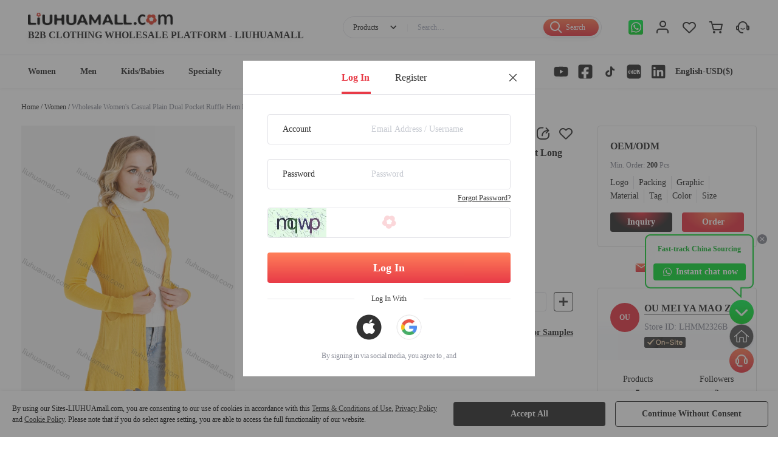

--- FILE ---
content_type: text/html;charset=UTF-8
request_url: https://www.liuhuamall.com/goods/1410868692999090177?name=Women-s-Casual-Plain-Dual-Pocket-Ruffle-Hem-Rib-Knit-Long-Sleeve-Cardigan&category=1317041700815835137
body_size: 37821
content:
<!doctype html>
<html lang="en" data-n-head-ssr>
<head>
  <!--[if (lte IE 9)]><script>window.location.href="http://support.dmeng.net/upgrade-your-browser.html?referrer="+encodeURIComponent(window.location.href)</script><![endif]-->
  <script>window.history.replaceState=window.history.replaceState||function(){}</script>
  <title>Wholesale Women&#x27;s Casual Plain Dual Pocket Ruffle Hem Rib-Knit Long Sleeve Cardigan</title><meta data-n-head="ssr" charset="utf-8"><meta data-n-head="ssr" name="viewport" content="width=device-width, initial-scale=1"><meta data-n-head="ssr" name="renderer" content="webkit"><meta data-n-head="ssr" name="force-rendering" content="webkit"><meta data-n-head="ssr" name="google-signin-client_id" content="505476921605-85hctuqr5bss5co3gjaa2potijo8rlb6.apps.googleusercontent.com"><meta data-n-head="ssr" data-hid="X-UA-Compatible" http-equiv="X-UA-Compatible" content="IE=edge,chrome=1"><meta data-n-head="ssr" data-hid="keywords" name="keywords" content="Wholesale Women&#x27;s Casual Plain Dual Pocket Ruffle Hem Rib-Knit Long Sleeve Cardigan,wholesale Women&#x27;s Sweaters,wholesale Women&#x27;s Knit Cardigans"><meta data-n-head="ssr" data-hid="description" name="description" content="Wholesale Women&#x27;s Casual Plain Dual Pocket Ruffle Hem Rib-Knit Long Sleeve Cardigan,Buy wholesale Women&#x27;s Sweaters,wholesale Women&#x27;s Knit Cardigans,Product on LIUHUAMALL.com"><meta data-n-head="ssr" http-equiv="mobile-agent" content="format=xhtml; url=/goods/Wholesale-Women-s-Casual-Plain-Dual-Pocket-Ruffle-Hem-Rib-Knit-Long-Sleeve-Cardigan-g-1410868692999090177"><meta data-n-head="ssr" http-equiv="mobile-agent" content="format=html5; url=/goods/Wholesale-Women-s-Casual-Plain-Dual-Pocket-Ruffle-Hem-Rib-Knit-Long-Sleeve-Cardigan-g-1410868692999090177"><meta data-n-head="ssr" data-hid="og:url" name="og:url" property="og:url" content="https://www.liuhuamall.com/goods/Wholesale-Women-s-Casual-Plain-Dual-Pocket-Ruffle-Hem-Rib-Knit-Long-Sleeve-Cardigan-g-1410868692999090177"><meta data-n-head="ssr" data-hid="og:description" name="og:description" property="og:description" content="Wholesale Women&#x27;s Casual Plain Dual Pocket Ruffle Hem Rib-Knit Long Sleeve Cardigan,Buy wholesale Women&#x27;s Sweaters,wholesale Women&#x27;s Knit Cardigans,Product on LIUHUAMALL.com"><meta data-n-head="ssr" data-hid="og:image" name="og:image" property="og:image" content="https://static.liuhuamall.cn/resourcegoods/BF7D9587CBAE4A21909075A5276A2D59.jpeg!goods_img_pc?t=1763505328289"><meta data-n-head="ssr" data-hid="og:title" name="og:title" property="og:title" content="Wholesale Women&#x27;s Casual Plain Dual Pocket Ruffle Hem Rib-Knit Long Sleeve Cardigan"><meta data-n-head="ssr" data-hid="og:type" name="og:type" property="og:type" content="website"><meta data-n-head="ssr" data-hid="twitter:card" name="twitter:card" property="twitter:card" content="summary_large_image"><meta data-n-head="ssr" data-hid="twitter:description" name="twitter:description" property="twitter:description" content="Wholesale Women&#x27;s Casual Plain Dual Pocket Ruffle Hem Rib-Knit Long Sleeve Cardigan,Buy wholesale Women&#x27;s Sweaters,wholesale Women&#x27;s Knit Cardigans,Product on LIUHUAMALL.com"><meta data-n-head="ssr" data-hid="twitter:image" name="twitter:image" property="twitter:image" content="https://static.liuhuamall.cn/resourcegoods/BF7D9587CBAE4A21909075A5276A2D59.jpeg?x-oss-process=image/resize,m_fill,h_976,w_704&amp;t=1763505328289"><meta data-n-head="ssr" data-hid="twitter:title" name="twitter:title" property="twitter:title" content="Wholesale-Women-s-Casual-Plain-Dual-Pocket-Ruffle-Hem-Rib-Knit-Long-Sleeve-Cardigan"><link data-n-head="ssr" rel="icon" type="image/x-icon" href="/favicon.ico"><link data-n-head="ssr" rel="stylesheet" type="text/css" href="//at.alicdn.com/t/c/font_2213353_wejpnqkz4ge.css"><link data-n-head="ssr" rel="dns-prefetch" href="https://www.googletagmanager.com/"><link data-n-head="ssr" rel="dns-prefetch" href="https://www.google-analytics.com/"><link data-n-head="ssr" rel="dns-prefetch" href="http://at.alicdn.com/"><link data-n-head="ssr" rel="dns-prefetch" href="https://static.liuhuamall.cn/pc_nuxt"><link data-n-head="ssr" rel="stylesheet" href="/static/api/css/noScorllBar.css" type="text/css"><script data-n-head="ssr" data-hid="fb-pixel-script">!function(f,b,e,v,n,t,s){if(f.fbq)return;n=f.fbq=function(){n.callMethod?n.callMethod.apply(n,arguments):n.queue.push(arguments)};if(!f._fbq)f._fbq=n;n.push=n;n.loaded=!0;n.version='2.0';n.queue=[];t=b.createElement(e);t.async=!0;t.src=v;s=b.getElementsByTagName(e)[0];s.parentNode.insertBefore(t,s)}(window, document,'script','https://connect.facebook.net/en_US/fbevents.js');fbq('init', '230364745548517');if(localStorage.getItem('cookieAgree')){fbq('track', 'PageView')};</script><noscript data-n-head="ssr" data-hid="fb-pixel-noscript"><img height="1" width="1" style="display:none" src="https://www.facebook.com/tr?id=230364745548517&ev=PageView&noscript=1" /></noscript><link rel="stylesheet" href="https://static.liuhuamall.cn/pc_nuxt/vendors/app.c98b1b2.css"><link rel="stylesheet" href="https://static.liuhuamall.cn/pc_nuxt/app.bdf5955.css"><link rel="stylesheet" href="https://static.liuhuamall.cn/pc_nuxt/vendors/pages/agent-services/_id/pages/goods/_id/pages/member/service-detail.c4c8814.css"><link rel="stylesheet" href="https://static.liuhuamall.cn/pc_nuxt/pages/goods/cpns/GoodsListTool/GoodsListTool.910e68d.css"><style data-vue-ssr-id="3eeb59cd:0 7680b98f:0 6583f238:0 5def7308:0 097a865d:0 05662645:0 3c2e96a8:0 2a6c434a:0 703b1727:0 f44de642:0 fb9e07be:0 63380a7d:0 ba8f2a9e:0 190470de:0 e32938b4:0 89e21f18:0 ca17f630:0 7b7a81e0:0 652e92a2:0 0a3cc740:0 59a16ee1:0 0571d476:0 323d05fe:0 4b643b98:0 4df17c1e:0 e645b006:0">
.nuxt-progress {
  position: fixed;
  top: 0px;
  left: 0px;
  right: 0px;
  height: 2px;
  width: 0%;
  opacity: 1;
  transition: width 0.1s, opacity 0.4s;
  background-color: #29d;
  z-index: 999999;
}
.nuxt-progress.nuxt-progress-notransition {
  transition: none;
}
.nuxt-progress-failed {
  background-color: red;
}


#app {
  min-width: 1210px;
}
#wrapper {
  min-height: calc(100vh - 145px - 231px);
}
.header {
  position: fixed;
  top: 0;
  left: 0;
  background: #fff;
  z-index: 1000;
  width: 100%;
  -webkit-transition: -webkit-transform 0.3s;
  transition: -webkit-transform 0.3s;
  transition: transform 0.3s, -webkit-transform 0.3s;
}
.header .liuhua-home-tips {
    z-index: 1;
    width: 100%;
    height: 48px;
    background: #f3f3f3;
    display: flex;
    justify-content: center;
    align-items: center;
    font-size: 12px;
    font-weight: 400;
    text-align: center;
    color: #222222;
}
.header .liuhua-home-tips i {
      margin-right: 10px;
      color: #ff9f00;
      font-size: 18px;
}
.header .header-shadow {
    width: 100%;
    box-shadow: 0 2px 4px 0 rgba(0, 0, 0, 0.05);
}
.header .hr {
    width: 100%;
    border-bottom: 1px solid #e1e1e6;
}
.header .header-content {
    height: 90px;
    display: flex;
    align-items: center;
    justify-content: space-between;
    width: calc(100vw - 92px);
    max-width: 1920px;
    margin: 0 auto;
}


.page-header[data-v-283904f3] {
  font-size: 0;
  margin-right: 20px;
  cursor: pointer;
}
.logo-des[data-v-283904f3] {
  font-size: 16px;
  font-weight: bold;
  line-height: 24px;
  text-shadow: 0px 4px 8px rgba(34, 34, 34, 0.08);
  color: #222;
  margin-top: 4px;
}


#search[data-v-10fec8f8] {
  position: relative;
  display: flex;
  align-items: center;
  gap: 12px;
}
#search .search-form-resize[data-v-10fec8f8] {
    width: 33.33vw;
    height: 36px;
    border: 1px solid #E1E1E6;
    border-radius: 18px;
    display: flex;
    align-items: center;
    box-sizing: border-box;
}
#search .search-form-resize .select-type[data-v-10fec8f8] {
      position: relative;
      cursor: pointer;
}
#search .search-form-resize .select-type .active[data-v-10fec8f8] {
        color: #222;
}
#search .search-form-resize .select-type .type[data-v-10fec8f8] {
        height: 36px;
        display: flex;
        align-items: center;
}
#search .search-form-resize .select-type .type span[data-v-10fec8f8] {
          color: #222;
          display: inline-block;
          width: 50px;
          height: 14px;
          font-size: 12px;
          line-height: 14px;
          margin-right: 11px;
          margin-left: 16px;
}
#search .search-form-resize .select-type .type img[data-v-10fec8f8] {
          width: 11px;
          height: 7px;
}
#search .search-form-resize .select-line[data-v-10fec8f8] {
      margin: 0 16px;
      color: #E1E1E6;
}
#search .search-form-resize .search-input[data-v-10fec8f8] {
      width: 100%;
      height: 100%;
      border: none;
}
#search .search-form-resize input[data-v-10fec8f8]::-webkit-input-placeholder {
      /* WebKit browsers */
      color: #A9ADBC;
}
#search .search-form-resize input[data-v-10fec8f8]:-moz-placeholder {
      /* Mozilla Firefox 4 to 18 */
      color: #A9ADBC;
}
#search .search-form-resize input[data-v-10fec8f8]::-moz-placeholder {
      /* Mozilla Firefox 19+ */
      color: #A9ADBC;
}
#search .search-form-resize input[data-v-10fec8f8]:-ms-input-placeholder {
      /* Internet Explorer 10+ */
      color: #A9ADBC;
}
#search .search-form-type2[data-v-10fec8f8] {
    border-radius: 16px;
    width: 316px;
    height: 32px;
    border: 1px solid #E1E1E6;
    display: flex;
    gap: 12px;
    align-items: center;
}
#search .search-form-type2 .search-input[data-v-10fec8f8] {
      height: 100%;
      width: 100%;
      border: none;
      font-size: 14px;
      margin-left: 14px;
}
#search .search-form-type2 input[data-v-10fec8f8]::-webkit-input-placeholder {
      /* WebKit browsers */
      color: #A9ADBC;
}
#search .search-form-type2 input[data-v-10fec8f8]:-moz-placeholder {
      /* Mozilla Firefox 4 to 18 */
      color: #A9ADBC;
}
#search .search-form-type2 input[data-v-10fec8f8]::-moz-placeholder {
      /* Mozilla Firefox 19+ */
      color: #A9ADBC;
}
#search .search-form-type2 input[data-v-10fec8f8]:-ms-input-placeholder {
      /* Internet Explorer 10+ */
      color: #A9ADBC;
}
#search .search-hot-keywords[data-v-10fec8f8] {
    float: left;
    width: 100%;
    height: 28px;
}
#search .search-hot-keywords li[data-v-10fec8f8] {
      float: left;
      height: 28px;
      line-height: 28px;
      margin-right: 10px;
}
#search .search-hot-keywords li a[data-v-10fec8f8] {
        display: block;
        color: #999;
}
#search .search-hot-keywords li a[data-v-10fec8f8]:hover {
          color: #222222;
}
#search .option[data-v-10fec8f8] {
    position: absolute;
    top: 48px;
    width: 104px;
    display: flex;
    flex-direction: column;
    background-color: #fff;
    z-index: 1000;
    border: 1px solid #e1e1e6;
    box-shadow: 0px 4px 8px 0px rgba(0, 0, 0, 0.05);
    border-radius: 4px;
}
#search .option span[data-v-10fec8f8] {
      cursor: pointer;
      text-align: center;
      line-height: 34px;
}
#search .option span[data-v-10fec8f8]:hover {
        background-color: #f7f8fa;
}
#search .search-autocomplete[data-v-10fec8f8] {
    width: calc(100% - 112px);
    position: absolute;
    z-index: 999;
    background: #ffffff;
    box-shadow: 0px 4px 8px 0px rgba(0, 0, 0, 0.05);
    border-radius: 4px;
    top: 48px;
    left: 112px;
}
#search .search-autocomplete ul[data-v-10fec8f8] {
      padding: 6px 0;
      border: 1px solid #e1e1e6;
      border-radius: 4px;
}
#search .search-autocomplete ul li[data-v-10fec8f8] {
        height: 32px;
        display: flex;
        align-items: center;
        font-size: 12px;
        color: #222222;
        cursor: pointer;
        padding: 0 16px;
}
#search .search-autocomplete ul li span[data-v-10fec8f8] {
          display: block;
          overflow: hidden;
          text-overflow: ellipsis;
          white-space: nowrap;
}
#search .search-autocomplete ul li[data-v-10fec8f8]:hover {
          background-color: #f7f8fa;
}
#search .search-autocomplete .hot-keyword-history[data-v-10fec8f8] {
      padding: 0 16px 16px 16px;
      border: 1px solid #e1e1e6;
      border-radius: 4px;
      box-sizing: border-box;
}
#search .search-autocomplete .hot-keyword-history .row-title[data-v-10fec8f8] {
        margin-top: 8px;
        display: flex;
        justify-content: space-between;
        align-items: center;
        height: 36px;
        font-size: 12px;
        color: #818490;
}
#search .search-autocomplete .hot-keyword-history .row-title span[data-v-10fec8f8] {
          display: inline-flex;
          align-items: center;
}
#search .search-autocomplete .hot-keyword-history .row-title i[data-v-10fec8f8] {
          font-size: 16px;
          margin-right: 8px;
}
#search .search-autocomplete .hot-keyword-history .row-title .clear-all[data-v-10fec8f8] {
          cursor: pointer;
}
#search .search-autocomplete .hot-keyword-history .history[data-v-10fec8f8],
      #search .search-autocomplete .hot-keyword-history .hot-keywords[data-v-10fec8f8] {
        display: flex;
        flex-wrap: wrap;
}
#search .search-autocomplete .hot-keyword-history .history .item[data-v-10fec8f8],
        #search .search-autocomplete .hot-keyword-history .hot-keywords .item[data-v-10fec8f8] {
          max-width: 100%;
          margin-top: 8px;
          margin-right: 8px;
          padding: 0 16px;
          box-sizing: border-box;
          border-radius: 2px;
          background: #f7f8f9;
          cursor: pointer;
          color: #222222;
          position: relative;
}
#search .search-autocomplete .hot-keyword-history .history .item .text[data-v-10fec8f8],
          #search .search-autocomplete .hot-keyword-history .hot-keywords .item .text[data-v-10fec8f8] {
            max-width: 100%;
            overflow: hidden;
            white-space: nowrap;
            text-overflow: ellipsis;
            height: 36px;
            line-height: 36px;
}
#search .search-autocomplete .hot-keyword-history .history .item .icon-delete[data-v-10fec8f8],
          #search .search-autocomplete .hot-keyword-history .hot-keywords .item .icon-delete[data-v-10fec8f8] {
            visibility: hidden;
            position: absolute;
            right: -4px;
            top: -4px;
}
#search .search-autocomplete .hot-keyword-history .history .item .icon-delete i[data-v-10fec8f8],
            #search .search-autocomplete .hot-keyword-history .hot-keywords .item .icon-delete i[data-v-10fec8f8] {
              color: #e1e1e6;
}
#search .search-autocomplete .hot-keyword-history .history .item:hover .icon-delete[data-v-10fec8f8],
          #search .search-autocomplete .hot-keyword-history .hot-keywords .item:hover .icon-delete[data-v-10fec8f8] {
            visibility: visible;
}
#search .search-autocomplete .hot-keyword-history .hot-keywords .item[data-v-10fec8f8] {
        background: #fff;
        border: 1px solid #e1e1e6;
        display: flex;
        align-items: center;
}
#search .search-autocomplete .hot-keyword-history .hot-keywords .item i[data-v-10fec8f8] {
          color: #dd3224;
          margin-right: 8px;
}
#search .search-autocomplete .hot-keyword-history .hot-keywords .item[data-v-10fec8f8]:hover {
          background: #f7f8f9;
}
.search-wrapper[data-v-10fec8f8] {
  width: 91px;
  height: 28px;
  background: linear-gradient(180deg, #ff754c 0%, #e62b38 100%);
  box-shadow: 0px 4px 8px 0px rgba(34, 34, 34, 0.08);
  border-radius: 18px;
  display: flex;
  align-items: center;
  cursor: pointer;
  margin-right: 4px;
  flex-shrink: 0;
}
.search-wrapper i[data-v-10fec8f8] {
    color: #fff;
    font-size: 24px;
    margin: 0 4px 0 8px;
}
.search-wrapper span[data-v-10fec8f8] {
    color: #fff;
    font-family: PingFangSC, PingFang SC;
    font-size: 12px;
    font-weight: 400;
    text-shadow: 0px 4px 8px rgba(34, 34, 34, 0.08);
}


#toolbar[data-v-06067f43] {
  display: flex;
  align-items: center;
}
#toolbar .search-btn[data-v-06067f43] {
    margin-left: 20px;
    font-size: 24px;
    line-height: 24px;
    color: #333333;
    position: relative;
}
#toolbar .search-btn i[data-v-06067f43] {
      font-size: 24px;
      color: #333333;
      cursor: pointer;
}
#toolbar .search-btn .search[data-v-06067f43] {
      position: absolute;
      z-index: 1000;
      left: -120px;
      top: -16px;
      width: 374px;
      height: 54px;
      background: #fff;
      display: flex;
      align-items: center;
      gap: 16px;
}
#toolbar .search-btn .search-close[data-v-06067f43] {
      color: #818490;
      font-size: 20px;
}
#toolbar .moveL-enter-active[data-v-06067f43],
  #toolbar .moveL-leave-active[data-v-06067f43] {
    opacity: 1;
    transform: scaleX(1);
    transition: transform 800ms cubic-bezier(0.23, 1, 0.32, 1), opacity 300ms cubic-bezier(0.23, 1, 0.32, 1);
    transform-origin: center;
}
#toolbar .moveL-enter[data-v-06067f43],
  #toolbar .moveL-leave-active[data-v-06067f43] {
    opacity: 0;
    transform: scaleX(0);
}
#toolbar .item[data-v-06067f43] {
    margin-left: 20px;
    display: flex;
    align-items: center;
}
#toolbar .item a[data-v-06067f43] {
      height: 24px;
      display: flex;
      align-items: center;
}
#toolbar .item .iconfont[data-v-06067f43] {
      font-size: 24px;
      color: #222222;
      cursor: pointer;
}
#toolbar .item .iconfont[data-v-06067f43]:hover {
        color: #818490;
}
#toolbar .item .refrence[data-v-06067f43] {
      position: relative;
}
#toolbar .item .refrence .allCount[data-v-06067f43] {
        position: absolute;
        right: -8px;
        top: -12px;
        width: 20px;
        height: 20px;
        border-radius: 20px;
        color: #fff;
        background: #fd194d;
        display: flex;
        align-items: center;
        justify-content: center;
        font-size: 14px;
        font-weight: 700;
}
#toolbar .item .refrence .user-inquiry[data-v-06067f43] {
        position: absolute;
        bottom: 13px;
        left: 12px;
}
#toolbar .item .refrence .inquiry-width-20[data-v-06067f43] {
        width: 20px;
        font-weight: 700;
}
#toolbar .item .refrence .inquiry-width-26[data-v-06067f43] {
        width: 26px;
        font-weight: 600;
}
#toolbar .item .inquiry-tips[data-v-06067f43] {
      font-size: 12px;
      height: 20px;
      border-radius: 30px;
      background: #fd194d;
      color: #fff;
      text-align: center;
      line-height: 20px;
      margin-top: 2px;
}
#toolbar .cut-line[data-v-06067f43] {
    border-bottom: 1px solid #E1E1E6;
}
#toolbar .my24[data-v-06067f43] {
    margin-top: 24px;
    margin-bottom: 24px;
}
#toolbar .user-content[data-v-06067f43] {
    width: 220px;
}
#toolbar .user-content .login[data-v-06067f43] {
      color: #222222;
      font-size: 14px;
      font-weight: 600;
}
#toolbar .user-content .login a[data-v-06067f43] {
        color: #222222;
}
#toolbar .user-content .login a[data-v-06067f43]:hover {
        color: #818490;
}
#toolbar .user-content .user-name[data-v-06067f43] {
      font-size: 14px;
      font-weight: 600;
      color: #222222;
}
#toolbar .user-content .tab[data-v-06067f43] {
      font-size: 14px;
      line-height: 24px;
      color: #222222;
      margin-bottom: 16px;
      display: block;
}
#toolbar .user-content .tab[data-v-06067f43]:hover {
        color: #818490;
}
#toolbar .user-content .tab[data-v-06067f43]:last-child {
        margin-bottom: 0;
}
#toolbar .user-content .inquiry-list[data-v-06067f43] {
      float: right;
}
.whats-app-btn[data-v-06067f43] {
  width: 24px;
  height: 24px;
  border-radius: 3px;
  display: inline-block;
  overflow: hidden;
  transition: width ease 0.2s;
}
.whats-app-btn img[data-v-06067f43] {
    max-height: 100%;
    transition: margin ease 0.05s 0.15s;
}
.whats-app-btn[data-v-06067f43]:hover {
    width: 138px;
    transition: width ease 0.2s 0.15s;
}
.whats-app-btn:hover img[data-v-06067f43] {
      margin: 0;
}


.refrence[data-v-20422fa6] {
  position: relative;
}
.refrence .refrence-slot[data-v-20422fa6] {
    cursor: pointer;
}
.refrence .container[data-v-20422fa6] {
    display: flex;
    position: absolute;
    z-index: 100;
    background: #ffffff;
    border-radius: 4px;
    box-shadow: 0px 2px 8px 0px rgba(0, 0, 0, 0.2);
    padding: 24px;
}
.refrence .right-container[data-v-20422fa6] {
    position: absolute;
    background: #ffffff;
    border-radius: 4px;
    box-shadow: 0px 2px 8px 0px rgba(0, 0, 0, 0.2);
    z-index: 99;
}
.refrence .laster-container[data-v-20422fa6] {
    position: absolute;
    background: #ffffff;
    border-radius: 4px;
    box-shadow: 0px 2px 8px 0px rgba(0, 0, 0, 0.2);
    z-index: 98;
}


#Support .support-title[data-v-3cf555be] {
  display: flex;
  align-items: center;
  padding-left: 20px;
  height: 100%;
  background-color: #e4e6f0;
}
#Support .support-title span[data-v-3cf555be] {
    width: 61px;
    font-size: 16px;
    font-family: PingFang-SC, PingFang-SC;
    font-weight: 600;
    color: #222222;
    line-height: 22px;
}
#Support .support-title img[data-v-3cf555be] {
    margin-left: 7px;
    width: 68px;
    height: 14px;
    position: relative;
    top: -1px;
}
#Support .email-to[data-v-3cf555be] {
  color: #222222;
  font-size: 14px;
  margin-bottom: 24px;
}
#Support .email-to span[data-v-3cf555be] {
    font-weight: 600;
}
#Support .content[data-v-3cf555be] .el-textarea__inner {
  height: 140px;
  font-size: 12px;
  color: #222222;
}
#Support .content[data-v-3cf555be] .el-form-item__label {
  color: #222222 !important;
  height: 16px;
  font-size: 12px;
  line-height: 16px;
  margin-bottom: 10px;
}
#Support .content[data-v-3cf555be] .el-form-item__error {
  right: 10px;
  left: auto;
}
#Support .content .el-input__inner[data-v-3cf555be]:focus {
  border-color: #222222;
}
#Support .content .el-textarea__inner[data-v-3cf555be]:focus {
  border-color: #222222;
}
#Support .content .el-form-item[data-v-3cf555be] {
  margin-bottom: 0;
}
#Support .content[data-v-3cf555be] .el-button--primary {
  width: 90px;
  height: 32px;
  padding: 0 !important;
  border-radius: 4px;
  border-color: #222222;
  background: #222222;
  font-weight: 600;
}
#Support .content[data-v-3cf555be] .el-button--primary span {
    display: inline-block;
    text-align: center;
    font-size: 12px;
    line-height: 16px;
}
#Support .dialog-footer[data-v-3cf555be] {
  margin-top: 25px;
  display: flex;
  justify-content: flex-end;
}
#Support .dialog-footer .send[data-v-3cf555be] {
    width: 90px;
    height: 32px;
    line-height: 32px;
    background: #222222;
    color: #fff;
    border-radius: 2px;
    cursor: pointer;
    text-align: center;
    font-size: 12px;
}
#Support .cont-input[data-v-3cf555be] {
  height: 32px;
  width: 78px;
  border-radius: 0;
  border: 1px solid #e1e1e6;
  text-indent: 10px;
}
#Support[data-v-3cf555be] .code-input {
  margin-right: 16px;
  margin-bottom: 0;
}
#Support[data-v-3cf555be] .code-input .el-input {
    width: 156px;
    height: 32px;
}
#Support[data-v-3cf555be] .code-input .el-form-item__content {
    line-height: 0;
}
#Support[data-v-3cf555be] .code-input .el-input__inner {
    border-radius: 0;
    height: 32px;
    line-height: 32px;
    padding-left: 10px;
}
#Support[data-v-3cf555be] .code-input .el-input__suffix {
    padding-right: 0;
    top: 0;
    right: 0;
}
#Support[data-v-3cf555be] .code-input img {
    display: inline-block;
    width: 78px;
    height: 32px;
    box-sizing: border-box;
}
#Support .ask[data-v-3cf555be] {
  width: 100%;
  background: #f8f8f8;
  border-radius: 0 0 4px 4px;
  padding: 16px 12px 8px;
  box-sizing: border-box;
}
#Support .ask .title[data-v-3cf555be] {
    display: flex;
    align-items: center;
}
#Support .ask .title span[data-v-3cf555be] {
      font-size: 12px;
      font-weight: 400;
      color: #a9adbc;
      line-height: 20px;
      margin-left: 5px;
}
#Support .ask .ask-main[data-v-3cf555be] {
    margin-top: 8px;
    display: flex;
    flex-wrap: wrap;
}
#Support .ask .ask-main .question[data-v-3cf555be] {
      padding: 4px 12px;
      border-radius: 18px;
      margin-right: 12px;
      margin-bottom: 8px;
      height: 20px;
      font-size: 12px;
      color: #222222;
      line-height: 20px;
      background-color: #fff;
      border: 1px solid #fff;
      cursor: pointer;
}
#Support .ask .ask-main .question[data-v-3cf555be]:hover {
        border: 1px solid #222222;
}
[data-v-3cf555be] .el-dialog__header {
  background: #f8f8f8;
  height: 46px;
  padding: 0;
}
[data-v-3cf555be] .el-dialog__header .el-dialog__headerbtn {
    top: 16px;
    right: 20px;
}
[data-v-3cf555be] .el-dialog__header .el-dialog__close:hover {
    color: #222222;
}
[data-v-3cf555be] .el-dialog__header .el-dialog__title {
    line-height: 46px;
    margin-left: 20px;
    font-size: 14px;
    font-weight: 500;
    font-family: PingFangSC, PingFangSC-Medium;
    color: #222222;
}
[data-v-3cf555be] .el-dialog__body {
  font-family: PingFangSC, PingFangSC-Regular;
  padding: 20px;
}


#LayoutHeaderNav[data-v-101b1cc9] {
  width: calc(100vw - 92px);
  max-width: 1920px;
  margin: 0 auto;
  height: 54px;
  display: flex;
}
.text-capitalize[data-v-101b1cc9] {
  text-transform: capitalize;
}
#category-group[data-v-101b1cc9] {
  width: 100%;
  display: flex;
  align-items: center;
  flex-wrap: wrap;
}
.category-item[data-v-101b1cc9] {
  display: flex;
  user-select: none;
}
.category-item .item-title[data-v-101b1cc9] {
    font-weight: 600;
    font-size: 14px;
    color: #222222;
    display: block;
    height: 54px;
    line-height: 54px;
    padding: 0 40px;
    cursor: pointer;
    white-space: nowrap;
}
.category-item .item-title[data-v-101b1cc9]:hover {
      color: #A9ADBC;
}
.category-item .item-title[data-v-101b1cc9]:first-child {
      padding-left: 0 !important;
}
.category-item .item-children[data-v-101b1cc9] {
    display: flex;
    position: relative;
}
.category-item .item-children .link-tab[data-v-101b1cc9] {
      display: block;
      color: #222222;
      font-size: 14px;
      font-weight: 400;
      white-space: nowrap;
      height: 40px;
      line-height: 40px;
      display: flex;
      align-items: center;
      justify-content: space-between;
      min-width: 200px;
      padding: 0 16px 0 24px;
      position: relative;
}
.category-item .item-children .link-tab[data-v-101b1cc9]:hover {
        color: #818490;
}
.category-item .item-children .link-tab span[data-v-101b1cc9] {
        margin-right: 48px;
}
.category-item .item-children .link-tab i[data-v-101b1cc9] {
        font-size: 13px;
        color: #818490;
}
.category-item .item-children .link-tab .view-more[data-v-101b1cc9] {
        line-height: 18px;
        font-size: 14px;
        font-weight: 600;
        text-decoration: underline;
}
.category-item .item-children .level-three[data-v-101b1cc9] {
      background: #fff;
      position: absolute;
      right: 0;
}
.tool-bar[data-v-101b1cc9] {
  margin-left: 80px;
  width: 48px;
  display: flex;
  justify-content: center;
  align-items: center;
}
.tool-bar svg[data-v-101b1cc9] {
    cursor: pointer;
}
.tool-bar svg[data-v-101b1cc9]:first-child {
      margin-right: 16px;
      transform: rotateY(180deg);
}
.category-bone[data-v-101b1cc9] {
  height: 54px;
  width: 100%;
  display: flex;
  position: absolute;
}
.category-bone .category-item[data-v-101b1cc9]:last-child {
    margin-left: 0;
    display: flex;
}
.category-bone .bone[data-v-101b1cc9] {
    width: 120px;
    height: 32px;
    margin-top: 11px;
    background: #f3f3f3;
    margin-right: 10px;
    border-radius: 4px;
}
.social-media[data-v-101b1cc9] {
  display: flex;
  align-items: center;
  margin-left: 16px;
}
.social-media .media-item[data-v-101b1cc9] {
    width: 24px;
    height: 24px;
    margin-right: 16px;
    background-size: 24px 24px;
}
.social-media .youtube[data-v-101b1cc9] {
    background-image: url(https://static.liuhuamall.cn/pc_nuxt/img/youtube.f4f9c21.svg);
}
.social-media .youtube[data-v-101b1cc9]:hover {
      background-image: url(https://static.liuhuamall.cn/pc_nuxt/img/youtube-hover.027e5e5.svg);
}
.social-media .facebook[data-v-101b1cc9] {
    background-image: url(https://static.liuhuamall.cn/pc_nuxt/img/facebook.530e8fd.svg);
}
.social-media .facebook[data-v-101b1cc9]:hover {
      background-image: url(https://static.liuhuamall.cn/pc_nuxt/img/facebook-hover.e8f9868.svg);
}
.social-media .tiktok[data-v-101b1cc9] {
    background-image: url(https://static.liuhuamall.cn/pc_nuxt/img/tiktok.edb2cec.svg);
}
.social-media .tiktok[data-v-101b1cc9]:hover {
      background-image: url(https://static.liuhuamall.cn/pc_nuxt/img/tiktok-hover.e5b1eaf.svg);
}
.social-media .xiaohongshu[data-v-101b1cc9] {
    background-image: url(https://static.liuhuamall.cn/pc_nuxt/img/xiaohongshu.7846204.svg);
}
.social-media .xiaohongshu[data-v-101b1cc9]:hover {
      background-image: url(https://static.liuhuamall.cn/pc_nuxt/img/xiaohongshu-hover.c61c878.svg);
}
.social-media .linkedin[data-v-101b1cc9] {
    background-image: url(https://static.liuhuamall.cn/pc_nuxt/img/linkedin.028a931.svg);
}
.social-media .linkedin[data-v-101b1cc9]:hover {
      background-image: url(https://static.liuhuamall.cn/pc_nuxt/img/linkedin-hover.debaa81.svg);
}



.d-flex[data-v-66b6ccc0] {
  display: flex;
}
.goods-off[data-v-66b6ccc0] {
  display: flex;
  align-items: center;
  justify-content: center;
  flex-direction: column;
  padding-top: 35px;
}
.goods-off .try-another[data-v-66b6ccc0] {
    margin-top: 40px;
    width: 180px;
    height: 50px;
    border-radius: 2px;
    display: flex;
    align-items: center;
    justify-content: center;
    background: #222222;
    color: #fff;
    font-size: 16px;
    cursor: pointer;
    font-weight: bold;
}
.goods-off .like[data-v-66b6ccc0] {
    margin-top: 170px;
    margin-bottom: 120px;
}
.content[data-v-66b6ccc0] {
  width: 1210px;
  min-height: 500px;
  margin: 0 auto;
  background-color: #fff;
  box-sizing: border-box;
}
.content .inner-content[data-v-66b6ccc0] {
    display: flex;
    position: relative;
}
.details[data-v-66b6ccc0] {
  margin-top: 16px;
  margin-bottom: 120px;
}
.details .inner[data-v-66b6ccc0] {
    width: 908px;
    display: flex;
    justify-content: space-between;
}
.details .detail-container[data-v-66b6ccc0] {
    width: 1210px;
    min-height: 100px;
}
.details .detail-tabs[data-v-66b6ccc0] {
    display: flex;
    width: 100%;
    border-bottom: 1px solid #e1e1e6;
}
.details .detail-tabs .item-tab[data-v-66b6ccc0] {
      font-family: PingFangSC, PingFangSC-Semibold;
      display: inline-block;
      font-size: 24px;
      height: 36px;
      line-height: 36px;
      color: #222222;
      text-align: center;
      cursor: pointer;
      transition: all 0.2s ease;
      padding-bottom: 15px;
      border-bottom: 4px solid #fff;
}
.details .detail-tabs .item-tab[data-v-66b6ccc0]:hover, .details .detail-tabs .item-tab.active[data-v-66b6ccc0] {
        border-color: #222222;
}
.details .detail-tabs .item-tab[data-v-66b6ccc0]:nth-child(5) {
        border-right: 0;
}
.details .detail-content[data-v-66b6ccc0] {
    padding-top: 10px;
    overflow: hidden;
}
.details .rec-list[data-v-66b6ccc0] {
    margin-top: 90px;
}
.spu[data-v-66b6ccc0] {
  margin: 30px 0 40px;
  font-size: 14px;
  line-height: 18px;
  height: 18px;
}
.spu span[data-v-66b6ccc0] {
    display: inline-block;
    height: 18px;
    width: 300px;
}
.spu span span[data-v-66b6ccc0] {
      display: inline-block;
      height: 18px;
      margin-left: 16px;
      color: #222;
}
.detail-video[data-v-66b6ccc0] {
  margin: 40px 0;
}
.detail-video .video-title span[data-v-66b6ccc0] {
    display: inline-block;
    height: 18px;
    font-size: 16px;
    color: #222222;
    font-weight: 600;
    margin-bottom: 10px;
}
.detail-video .product-video[data-v-66b6ccc0] {
    width: 908px;
    height: 512px;
}
.detail-video .product-video .video-btn[data-v-66b6ccc0] {
      position: relative;
}
.detail-video .product-video .video-btn .preview-btn[data-v-66b6ccc0] {
        position: absolute;
        left: 0;
        top: 212px;
        z-index: 5;
        width: 100%;
        display: flex;
        justify-content: center;
        text-align: center;
}
.detail-video .product-video .video-btn .preview-btn .video-icon[data-v-66b6ccc0] {
          cursor: pointer;
          width: 88px;
          height: 88px;
          background-size: 100% 100% !important;
          background: url(https://static.liuhuamall.cn/pc_nuxt/img/play.ec2b2b0.png);
}
.detail-video .product-video .video-content[data-v-66b6ccc0] {
      position: relative;
      background: #000;
      color: #fff;
      height: 100%;
      display: flex;
      justify-content: center;
      text-align: center;
}
.detail-video .product-video .video-content .show-controls[data-v-66b6ccc0]::-webkit-media-controls-enclosure {
        display: none;
}
.detail-video .product-video .video-content .video-player[data-v-66b6ccc0] {
        position: absolute;
        top: 0;
        left: 0;
        width: 100%;
        height: 100%;
}
.quick-details[data-v-66b6ccc0] {
  width: 100%;
  margin: 40px 0;
  color: #222222;
  line-height: 18px;
}
.quick-details .quick-title[data-v-66b6ccc0] {
    font-size: 16px;
    font-weight: 600;
    margin-bottom: 16px;
}
.quick-details .quick-content[data-v-66b6ccc0] {
    display: flex;
    flex-wrap: wrap;
}
.quick-details .quick-content .quick-item[data-v-66b6ccc0] {
      display: flex;
      font-size: 14px;
}
.quick-details .quick-content .quick-item p[data-v-66b6ccc0] {
        word-wrap: break-word;
        overflow: hidden;
}
.quick-details .quick-content .quick-item .quick-item-title[data-v-66b6ccc0] {
        width: 104px;
        color: #818490;
}
.quick-details .quick-content .quick-item .quick-item-value[data-v-66b6ccc0] {
        width: 314px;
        margin-left: 16px;
        white-space: nowrap;
        text-overflow: ellipsis;
        overflow: hidden;
        word-break: break-all;
}
.size-chart-image[data-v-66b6ccc0] {
  margin: 16px 0 24px;
}
.size-chart-image > img[data-v-66b6ccc0] {
    width: 100%;
    max-width: 100%;
}
.shipping-tips.goods-shipping-tips[data-v-66b6ccc0] {
  flex-direction: column;
  padding: 24px 0;
  color: #818490;
}
.information[data-v-66b6ccc0] {
  text-align: justify;
  margin-top: 8px;
  color: #222;
}


.text-uppercase[data-v-1a80c5e2] {
  text-transform: uppercase;
}
.text-capitalize[data-v-1a80c5e2] {
  text-transform: capitalize;
}
#bread-nav[data-v-1a80c5e2] {
  width: 100%;
}
.bread-nav-container[data-v-1a80c5e2] {
  font-family: PingFangSC, PingFangSC-Regular;
  display: flex;
  justify-content: space-between;
  height: 62px;
  align-items: center;
  color: #222222;
  font-weight: 400;
  font-size: 14px;
}
.left-nav[data-v-1a80c5e2] {
  display: flex;
  flex-wrap: wrap;
  max-width: 1210px;
  line-height: 20px;
  font-size: 12px;
}
.left-nav a[data-v-1a80c5e2] {
    color: #222222;
}
.left-nav a[data-v-1a80c5e2]:hover {
      color: #818490;
}
.left-nav .nav-goods-name[data-v-1a80c5e2] {
    color: #818490;
    max-width: 600px;
    overflow: hidden;
    text-overflow: ellipsis;
    white-space: nowrap;
}


#cart-animation-element[data-v-759906e2] {
  width: 52px;
  height: 72px;
  position: absolute;
  z-index: 99999;
  display: none;
}
.zoom-box[data-v-759906e2] {
  width: 352px;
  height: 488px;
}
.zoom-box .pic-zoom[data-v-759906e2] {
    width: 100%;
    height: 100%;
    position: relative;
}
.zoom-box .pic-zoom #cart-animation-origin[data-v-759906e2] {
      position: absolute;
      right: 0;
      top: 100px;
}
.zoom-box[data-v-759906e2] .img {
    width: 100% !important;
    height: 100% !important;
}
.zoom-box .zoom-video-btn[data-v-759906e2] {
    position: relative;
}
.zoom-box .zoom-video-btn .preview-btn[data-v-759906e2] {
      position: absolute;
      left: 0;
      bottom: 200px;
      z-index: 5;
      width: 100%;
      display: flex;
      justify-content: center;
      text-align: center;
}
.zoom-box .zoom-video-btn .preview-btn .video-icon[data-v-759906e2] {
        cursor: pointer;
        width: 88px;
        height: 88px;
        background: url(https://static.liuhuamall.cn/pc_nuxt/img/play.ec2b2b0.png);
        background-size: 100% 100% !important;
}
.zoom-box .zoom-video[data-v-759906e2] {
    position: relative;
    background: #000;
    color: #fff;
    height: 100%;
    display: flex;
    justify-content: center;
    text-align: center;
    overflow: hidden;
    margin-top: -488px;
}
.zoom-box .zoom-video .video-player[data-v-759906e2] {
      position: absolute;
      top: 0;
      left: 0;
      width: 100%;
      height: 100%;
}
.zoom-box .zoom-video i[data-v-759906e2] {
      position: absolute;
      top: 10px;
      right: 10px;
      z-index: 10;
}
.zoom-list[data-v-759906e2] {
  margin-top: 12px;
  width: 352px;
  display: flex;
}
.zoom-list .image-item[data-v-759906e2] {
    position: relative;
    cursor: pointer;
    width: 52px;
    height: 72px;
    margin-right: 8px;
}
.zoom-list .image-item .slide-image[data-v-759906e2] {
      width: 100%;
      height: 100%;
      position: relative;
      background: #f7f8fa;
}
.zoom-list .image-item .slide-image .video-img[data-v-759906e2] {
        position: absolute;
        background-color: #f7f8fa !important;
        object-fit: contain !important;
        background-size: contain !important;
        background-repeat: no-repeat !important;
        background-position: center center !important;
        top: 0;
        left: 0;
        right: 0;
        bottom: 0;
        margin: auto;
}
.zoom-list .image-item .slide-image .smallImg-btn[data-v-759906e2] {
        position: absolute;
        left: 0;
        top: 28px;
        z-index: 5;
        width: 100%;
        display: flex;
        justify-content: center;
        text-align: center;
}
.zoom-list .image-item .slide-image .smallImg-btn span[data-v-759906e2] {
          cursor: pointer;
          width: 16px;
          height: 16px;
          background: url(https://static.liuhuamall.cn/pc_nuxt/img/play.ec2b2b0.png);
          background-size: 100% 100% !important;
}
.zoom-list .image-item .mask[data-v-759906e2] {
      position: absolute;
      font-size: 14px;
      top: 0;
      left: 0;
      width: 100%;
      height: 100%;
      background: rgba(0, 0, 0, 0.4);
      display: flex;
      text-align: center;
      justify-content: center;
      align-items: center;
      flex-direction: column;
      color: #fff;
      font-weight: 600;
}
.zoom-list .image-item[data-v-759906e2]:nth-child(6) {
    margin-right: 0;
}
.zoom-list .active[data-v-759906e2] {
    border: 1px solid #222222;
    width: 50px;
    height: 70px;
}
.goods-original-image-watermark[data-v-759906e2] {
  width: 0px;
  height: 0px;
}


.show-preview-dialog .el-dialog__header {
  padding: 0;
}
.show-preview-dialog .el-dialog__body {
  padding: 0;
}


.magnifier-box[data-v-0d9fcd60] {
  width: 100%;
  height: 100%;
  display: flex;
  justify-content: center;
  align-items: center;
  overflow: hidden;
  position: relative;
}
.magnifier-box .edit-wrap[data-v-0d9fcd60] {
    position: absolute;
    top: 5px;
    right: 0;
    z-index: 9999999;
    background: rgba(0, 0, 0, 0.4);
    padding: 5px 15px 0 15px;
    border-radius: 15px;
}
.magnifier-box .edit-wrap .rotate-left[data-v-0d9fcd60] {
      display: inline-block;
      cursor: pointer;
      width: 16px;
      height: 16px;
      background: url("[data-uri]");
      background-size: 100% 100%;
      -moz-transform: scaleX(-1);
      -webkit-transform: scaleX(-1);
      -o-transform: scaleX(-1);
      transform: scaleX(-1);
      /*IE*/
      filter: FlipH;
}
.magnifier-box .edit-wrap .rotate-right[data-v-0d9fcd60] {
      margin-left: 10px;
      cursor: pointer;
      display: inline-block;
      width: 16px;
      height: 16px;
      background: url("[data-uri]");
      background-size: 100% 100%;
}
.magnifier-box .pic-image[data-v-0d9fcd60] {
    width: 100%;
    height: 100%;
    background-size: contain;
    background-repeat: no-repeat;
    background-color: #F2F2F2;
    background-position: center center;
}
.magnifier-box .is-video-cover[data-v-0d9fcd60] {
    background-color: #000 !important;
    object-fit: contain !important;
    background-size: contain !important;
    background-repeat: no-repeat !important;
    background-position: center center !important;
}
.magnifier-box .mouse-cover[data-v-0d9fcd60] {
    position: fixed;
    background-color: rgba(0, 0, 0, 0.5);
    cursor: zoom-in;
}
.magnifier-box .mouse-cover-canvas[data-v-0d9fcd60] {
    left: 100%;
    top: 0;
    width: 100%;
    height: 100%;
}
.magnifier-box.vertical img[data-v-0d9fcd60] {
    height: 100%;
    width: auto;
}


#goods-info {
  font-family: PingFangSC, PingFangSC-Regular;
}
#goods-info .el-dialog__header {
    background: #f8f8f8;
    height: 46px;
    padding: 0;
}
#goods-info .el-dialog__header .el-dialog__headerbtn {
      top: 16px;
      right: 20px;
}
#goods-info .el-dialog__header .el-dialog__close:hover {
      color: #222222;
}
#goods-info .el-dialog__header .el-dialog__title {
      line-height: 46px;
      margin-left: 20px;
      font-size: 14px;
      font-weight: 500;
      color: #222222;
}
#goods-info .el-dialog__body {
    font-family: PingFangSC, PingFangSC-Regular;
    padding: 20px;
}
.color-tips {
  font-size: 12px;
  color: #222222;
  border: 1px solid #EFEFEF;
  box-shadow: 0 2px 6px 0 rgba(0, 0, 0, 0.1);
  padding: 4px 8px;
  background: #fff;
  line-height: 20px;
  min-width: 24px;
  text-align: left;
  white-space: normal;
  max-width: 342px;
}
.goods-sku-quantity-dialog {
  border: none !important;
  box-shadow: 0 0 12px rgba(0, 0, 0, 0.3) !important;
  border-radius: 4px !important;
  display: flex;
  flex-direction: column;
  margin: 0 !important;
  position: absolute;
  top: 50%;
  left: 50%;
  transform: translate(-50%, -50%);
}
.goods-sku-quantity-dialog .el-dialog__header {
    background: #FFFFFF !important;
    height: 56px !important;
    border-radius: 4px;
}
.goods-sku-quantity-dialog .el-dialog__header .el-icon-close {
      font-size: 24px;
}
.goods-sku-quantity-dialog .el-dialog__header .el-dialog__title {
      color: #818490 !important;
      font-size: 16px !important;
      font-weight: normal !important;
      line-height: 56px !important;
}
.goods-sku-quantity-dialog .el-dialog__body {
    max-height: 306px;
    padding: 0 24px !important;
}


.spec-text[data-v-2bd7993a] {
  word-break: break-word;
}
.cut-line[data-v-2bd7993a] {
  border-bottom: 1px solid #e1e1e6;
}
.float-left[data-v-2bd7993a] {
  float: left;
}
.d-flex[data-v-2bd7993a] {
  display: flex;
}
.text-center[data-v-2bd7993a] {
  text-align: center;
}
.fz14[data-v-2bd7993a] {
  font-size: 14px;
}
.mt0[data-v-2bd7993a] {
  margin-top: 0 !important;
}
.mt10[data-v-2bd7993a] {
  margin-top: 10px;
}
.ml10[data-v-2bd7993a] {
  margin-left: 10px;
}
.mt16[data-v-2bd7993a] {
  margin-top: 16px;
}
.ml16[data-v-2bd7993a] {
  margin-left: 16px;
}
.mt20[data-v-2bd7993a] {
  margin-top: 20px;
}
.ml20[data-v-2bd7993a] {
  margin-left: 20px;
}
.mt24[data-v-2bd7993a] {
  margin-top: 24px;
}
.mb20[data-v-2bd7993a] {
  margin-bottom: 20px !important;
}
.mb36[data-v-2bd7993a] {
  margin-bottom: 36px;
}
.mb24[data-v-2bd7993a] {
  margin-bottom: 24px;
}
.mr12[data-v-2bd7993a] {
  margin-right: 12px;
}
.mt36[data-v-2bd7993a] {
  margin-top: 36px;
}
.mt30[data-v-2bd7993a] {
  margin-top: 30px;
}
.goods-info[data-v-2bd7993a] {
  margin-left: 40px;
  width: 818px;
  display: flex;
}
.goods-info .goods-message[data-v-2bd7993a] {
    width: 516px;
}
.goods-info .pro-details[data-v-2bd7993a] {
    color: #666666;
    position: relative;
    margin-bottom: 8px;
}
.goods-info .first-spce-swiper[data-v-2bd7993a] {
    display: flex;
    align-items: center;
}
.goods-info .first-spce-swiper .btn[data-v-2bd7993a] {
      width: 22px;
      height: 22px;
      display: flex;
      justify-content: center;
      align-items: center;
      color: #222222;
      border: 1px solid #222222;
      border-radius: 5px;
      flex-shrink: 0;
      cursor: pointer;
}
.goods-info .first-spce-swiper .btn i[data-v-2bd7993a] {
        font-size: 12px;
        font-weight: bold;
}
.goods-info .first-spce-swiper .disabled[data-v-2bd7993a] {
      border: 1px solid #e1e1e6;
      color: #a9adbc;
      cursor: not-allowed;
}
.goods-info .first-spce-swiper .next-btn[data-v-2bd7993a] {
      margin-left: 10px;
}
.goods-info .middle-list[data-v-2bd7993a] {
    display: flex;
    flex-wrap: wrap;
}
.goods-info .middle-list .color[data-v-2bd7993a] {
      margin-right: 15px;
      margin-bottom: 16px;
}
.goods-info .spec_val_list[data-v-2bd7993a] {
    flex: 1;
}
.goods-info .spec_val_list .color[data-v-2bd7993a] {
      position: relative;
      display: flex;
      justify-content: center;
      align-items: center;
}
.goods-info .spec_val_list .color .color-img[data-v-2bd7993a] {
        width: 32px;
        height: 32px;
        padding: 3px;
        border-radius: 50%;
        cursor: pointer;
        border: 1px solid #cccccc;
        line-height: 32px;
        text-align: center;
}
.goods-info .spec_val_list .color .color-img-select[data-v-2bd7993a] {
        width: 32px;
        height: 32px;
        line-height: 32px;
        padding: 2px;
        border: 2px solid #222222;
}
.goods-info .spec_val_list .color .color-text[data-v-2bd7993a] {
        margin-top: 4px;
        min-width: 90px;
        height: 32px;
        background: #FFFFFF;
        border-radius: 16px;
        border: 1px solid #E1E1E6;
        color: #222;
        font-size: 14px;
        box-sizing: border-box;
        line-height: 30px;
        text-align: center;
        cursor: pointer;
        padding: 0 7px;
}
.goods-info .spec_val_list .color .color-text-select[data-v-2bd7993a] {
        line-height: 28px;
        border: 2px solid #222222;
}
.goods-info .spec_val_list .color .include-num[data-v-2bd7993a] {
        margin: 0 auto;
        position: absolute;
        top: -7px;
        height: 14px;
        background: #E1E1E6;
        border-radius: 7px;
        box-sizing: border-box;
        padding: 0 4px;
        font-size: 12px;
        line-height: 14px;
        text-align: center;
        color: #222222;
}
.goods-info .last-spec-list[data-v-2bd7993a] {
    position: relative;
}
.goods-info .val_list_item[data-v-2bd7993a] {
    display: flex;
    justify-content: space-between;
    align-items: center;
    font-size: 16px;
    text-align: center;
    color: #333333;
}
.goods-info .val_list_item .qty[data-v-2bd7993a] {
      color: #222222;
      font-size: 16px;
      font-weight: 600;
}
.goods-info .val_list_item .circle[data-v-2bd7993a] {
      width: 74px;
      height: 30px;
      padding: 0 7px;
      line-height: 30px;
      border: 1px solid #E1E1E6;
      border-radius: 18px;
      font-size: 14px;
      overflow: hidden;
      text-overflow: ellipsis;
      white-space: nowrap;
      background: #fff;
}
.goods-info .val_list_item .number[data-v-2bd7993a] {
      display: flex;
}
.goods-info .val_list_item .number div[data-v-2bd7993a] {
        width: 30px;
        height: 30px;
        font-size: 24px;
        display: flex;
        justify-content: center;
        align-items: center;
        border: 1px solid #222222;
        cursor: pointer;
        border-radius: 4px;
        user-select: none;
        background: #fff;
}
.goods-info .val_list_item .number input[data-v-2bd7993a] {
        width: 58px;
        height: 30px;
        background: #fff;
        border: 1px solid #e1e1e6;
        border-radius: 4px;
        text-align: center;
}
.goods-info .val_list_item .number .disabled[data-v-2bd7993a] {
        border-color: #e1e1e6;
        color: #e1e1e6;
        cursor: no-drop;
}
.goods-info .enable_quantity[data-v-2bd7993a] {
    color: #f10a0a;
    display: flex;
    justify-content: flex-end;
}
.goods-info .enable_quantity .content[data-v-2bd7993a] {
      width: 148px;
      text-align: center;
      margin-top: 4px;
      font-size: 12px;
      line-height: 14px;
      min-height: 18px;
}
.goods-info .enable_quantity .content span[data-v-2bd7993a] {
        font-weight: 600;
        margin: 0 3px;
}
.goods-info .enable_quantity .no-content[data-v-2bd7993a] {
      height: 16px;
}
.goods-info .show_more[data-v-2bd7993a] {
    margin-top: 8px;
    color: #222222;
    font-size: 14px;
    cursor: pointer;
}
.goods-info .show_more span[data-v-2bd7993a] {
      display: flex;
      align-items: center;
}
.goods-info .show_more span i[data-v-2bd7993a] {
        margin-left: 5px;
}
.goods-info .moq-box[data-v-2bd7993a] {
    display: flex;
    justify-content: space-between;
    align-items: center;
    margin-top: 8px;
}
.goods-info .moq-box .contact[data-v-2bd7993a] {
      font-size: 14px;
      color: #222;
      font-weight: 600;
      font-family: PingFangSC, PingFang SC;
      line-height: 22px;
      text-decoration: underline;
      cursor: pointer;
}
.goods-info .min_order[data-v-2bd7993a] {
    position: relative;
    font-size: 14px;
}
.goods-info .sku-moq[data-v-2bd7993a] {
    margin-top: 4px;
    font-size: 12px;
    line-height: 14px;
    height: 14px;
    color: #f10a0a;
}
.goods-info .sku-moq span[data-v-2bd7993a] {
      font-weight: 600;
}
.goods-info .num[data-v-2bd7993a] {
    border-top: 1px solid #ededed;
    border-bottom: 1px solid #ededed;
    height: 19px;
    padding-top: 1px;
    background: #fff;
    display: block;
}
.goods-info .num input[data-v-2bd7993a] {
      border: 0 none;
      display: block;
      width: 34px;
      height: 18px;
      line-height: 18px;
      text-align: center;
}
.goods-info .order-btn[data-v-2bd7993a] {
    width: 100%;
    height: 32px;
    font-family: PingFangSC, PingFangSC-Semibold;
    background-color: #222222;
    color: #fff;
    font-size: 14px;
    font-weight: 600;
    cursor: pointer;
    border-radius: 4px;
}
.goods-info .order-btn.disabled[data-v-2bd7993a] {
      cursor: not-allowed;
}
.goods-info .contact-btn[data-v-2bd7993a] {
    width: 100%;
    font-family: PingFangSC, PingFangSC-Semibold;
    color: #222222;
    margin-top: 24px;
    font-size: 14px;
    font-weight: 600;
    display: flex;
    justify-content: center;
    align-items: center;
}
.goods-info .contact-btn i[data-v-2bd7993a] {
      cursor: pointer;
      font-size: 22px;
      margin-right: 8px;
      font-weight: 400;
}
.goods-info .contact-btn .text[data-v-2bd7993a] {
      cursor: pointer;
      border-bottom: 1px solid #222222;
}
.goods-info .cursor-pointer[data-v-2bd7993a] {
    cursor: pointer;
}
.goods-info .emphasize[data-v-2bd7993a] {
    margin-top: 20px;
    background: #222222;
    color: #fff;
    height: 40px;
    border-radius: 4px;
}
.goods-info .buy-btn[data-v-2bd7993a] {
    display: block;
    width: 100%;
    height: 32px;
    background-color: #fff;
    color: #222222;
    font-size: 14px;
    font-weight: 600;
    border-radius: 4px;
    border: 1px solid #222222;
    margin-top: 16px;
    cursor: pointer;
}
.goods-info .buy-btn.disabled[data-v-2bd7993a] {
      cursor: not-allowed;
}
.goods-info .buy-btn .content[data-v-2bd7993a] {
      display: flex;
      align-items: center;
      justify-content: center;
}
.goods-info .buy-btn i[data-v-2bd7993a] {
      font-size: 16px;
      margin-right: 10px;
      font-weight: 300;
}
[data-v-2bd7993a] .pro-list {
  display: flex;
  flex-direction: column;
  margin-bottom: 8px;
}
[data-v-2bd7993a] .pro-title {
  line-height: 22px;
  height: 22px;
  font-size: 16px;
  color: #222222;
  font-weight: 600;
  margin-bottom: 8px;
  overflow: hidden;
  text-overflow: ellipsis;
  white-space: nowrap;
}
[data-v-2bd7993a] .pro-content.price {
  color: #222222 !important;
}
[data-v-2bd7993a] .pro-content.price span {
    font-size: 16px;
}
[data-v-2bd7993a] .pro-content.price strong {
    font-size: 24px;
    line-height: 26px;
}
[data-v-2bd7993a] .pro-content .show-more-specval {
  color: #222222;
  cursor: pointer;
  font-size: 14px;
  display: flex;
  align-items: center;
  margin-bottom: 16px;
}
[data-v-2bd7993a] .pro-content .show-more-specval i {
    margin-top: 3px;
    margin-left: 3px;
}
[data-v-2bd7993a] .minOrder {
  margin-left: 14px;
  color: #818490;
}
.pro-spec[data-v-2bd7993a] {
  position: relative;
  margin-top: 8px;
}
.pro-spec.error[data-v-2bd7993a]:before {
    position: absolute;
    content: '';
    width: 104%;
    height: 104%;
    border: 2px solid red;
    margin-left: -2%;
    margin-top: -2%;
}
.pro-spec.error .error-msg[data-v-2bd7993a] {
    color: red;
}
.price-box[data-v-2bd7993a] {
  position: relative;
}
.no-auth[data-v-2bd7993a] {
  width: calc(100% - 34px);
  min-height: 52px;
  background-color: #ffeccc;
  border: solid 1px #ffeccc;
  color: #FF9F00;
  border-radius: 4px;
  margin-bottom: 20px;
  display: flex;
  align-items: center;
  padding: 0 16px;
}
.no-auth .span[data-v-2bd7993a] {
    font-size: 12px;
    line-height: 14px;
}
.no-auth-center[data-v-2bd7993a] {
  justify-content: center;
  min-height: 38px;
}
.toolbar-group[data-v-2bd7993a] {
  position: fixed;
  width: 262px;
  margin-left: 40px;
  background: #fff;
  z-index: 99;
  right: calc((100% - 1210px) / 2);
  -webkit-transition: -webkit-transform .3s;
  transition: -webkit-transform .3s;
  transition: transform .3s;
  transition: transform .3s,-webkit-transform .3s;
}
.toolbar-group .group[data-v-2bd7993a] {
    border-radius: 4px;
    background: #FFFFFF;
    border: 1px solid #E1E1E1;
    padding: 24px 20px;
}
.toolbar-group .group .price-line[data-v-2bd7993a] {
      display: flex;
      justify-content: space-between;
      align-items: center;
      color: #222222;
      margin-bottom: 15px;
}
.toolbar-group .group .price-line .left[data-v-2bd7993a] {
        font-size: 14px;
}
.toolbar-group .group .price-line .right[data-v-2bd7993a], .toolbar-group .group .price-line .total[data-v-2bd7993a] {
        font-size: 14px;
        font-weight: 600;
}
.toolbar-group .group .price-line .right .edit[data-v-2bd7993a], .toolbar-group .group .price-line .total .edit[data-v-2bd7993a] {
          font-weight: 400;
          color: #1978D7;
          cursor: pointer;
          margin-left: 2px;
          font-size: 12px;
          line-height: 14px;
}
.toolbar-group .group .price-line .right .edit[data-v-2bd7993a]:hover, .toolbar-group .group .price-line .total .edit[data-v-2bd7993a]:hover {
            text-decoration: underline;
}
.toolbar-group .btn[data-v-2bd7993a] {
    width: 100%;
    /* border: 1px solid #222222; */
    border-radius: 4px;
    display: flex;
    justify-content: center;
    align-items: center;
    font-size: 14px;
    font-weight: 600;
    height: 32px;
    cursor: pointer;
    color: #fff;
    background: radial-gradient(ellipse farthest-side at top, #E62B38 0, #222222 95%);
}
.toolbar-group .btn-emphasize[data-v-2bd7993a] {
    background: radial-gradient(ellipse farthest-side at top, #FF754C 0, #E62B38 95%);
    color: #fff;
}
.toolbar-group .odm-oem[data-v-2bd7993a] {
    color: #222222;
}
.toolbar-group .odm-oem .title[data-v-2bd7993a] {
      font-size: 16px;
      line-height: 18px;
      font-weight: 600;
}
.toolbar-group .odm-oem .content[data-v-2bd7993a] {
      margin-top: 16px;
}
.toolbar-group .odm-oem .content .msg[data-v-2bd7993a] {
        color: #818490;
        font-size: 12px;
        line-height: 12px;
        margin-bottom: 12px;
}
.toolbar-group .odm-oem .content .msg span[data-v-2bd7993a] {
          font-weight: 600;
          color: #222222;
}
.toolbar-group .odm-oem .content .content-list[data-v-2bd7993a] {
        display: flex;
        flex-wrap: wrap;
}
.toolbar-group .odm-oem .content .content-list .item[data-v-2bd7993a] {
          box-sizing: border-box;
          border-right: 1px solid #e1e1e6;
          padding-right: 8px;
          margin-right: 8px;
          font-size: 14px;
          line-height: 22px;
}
.toolbar-group .odm-oem .content .content-list .item[data-v-2bd7993a]:last-child {
            border-right: none;
}
.tips[data-v-2bd7993a] {
  height: 22px;
  font-size: 14px;
  font-family: PingFang-SC, PingFang-SC;
  font-weight: 400;
  color: #818490;
  line-height: 22px;
}
[data-v-2bd7993a] .h1-name {
  margin: 8px 0;
}


.pro-name-vip .demo-products[data-v-dc22b768] {
  display: flex;
  justify-content: space-between;
}
.pro-name-vip .demo-products .tag-group[data-v-dc22b768] {
    display: flex;
}
.pro-name-vip .demo-products .tag-group .vip-tag[data-v-dc22b768] {
      background: linear-gradient(43deg, #d1913c 0%, #ffd194 100%);
      width: 132px;
      height: 26px;
      line-height: 26px;
      display: flex;
      align-items: center;
      justify-content: center;
      font-size: 13px;
      color: #fff;
      font-weight: 600;
      border-radius: 2px;
      margin-right: 4px;
}
.pro-name-vip .demo-products .tag-group .vip-tag i[data-v-dc22b768] {
        margin-right: 6px;
        font-weight: normal;
}
.pro-name-vip .demo-products .tag-group .other-tag[data-v-dc22b768] {
      height: 26px;
      position: relative;
      margin-right: 4px;
      background-repeat: no-repeat;
      background-size: 100% 100%;
}
.pro-name-vip .demo-products .tag-group .other-tag span[data-v-dc22b768] {
        display: inline-block;
        line-height: 26px;
        margin-left: 28px;
        font-size: 12px;
        font-weight: bold;
}
.pro-name-vip .demo-products .tag-group .stock-tag[data-v-dc22b768] {
      width: 94px;
      color: #fff;
      background-image: url(https://static.liuhuamall.cn/pc_nuxt/img/instock.aa362bd.png);
}
.pro-name-vip .demo-products .tag-group .custom-tag[data-v-dc22b768] {
      width: 100px;
      color: #ffdab0;
      background-image: url(https://static.liuhuamall.cn/pc_nuxt/img/custom.c877fb1.png);
}
.pro-name-vip .demo-products .tag-group .one-custom-tag[data-v-dc22b768] {
      width: 68px;
      color: #ffdab0;
      background-image: url(https://static.liuhuamall.cn/pc_nuxt/img/oneCustom.bbd412a.png);
}
.pro-name-vip .demo-products .tag-group .wholesale-tag[data-v-dc22b768] {
      width: 112px;
      color: #fff;
      background-image: url(https://static.liuhuamall.cn/pc_nuxt/img/wholesale.f43525b.png);
}
.pro-name-vip .demo-products .icon[data-v-dc22b768] {
    width: 78px;
    display: flex;
    align-items: center;
    justify-content: flex-end;
}
.pro-name-vip .demo-products .icon i[data-v-dc22b768] {
      font-size: 24px;
      cursor: pointer;
      color: #222222;
}
.pro-name-vip .demo-products .icon i[data-v-dc22b768]:hover {
        color: #818490;
}
.pro-name-vip .demo-products .icon .iconfavorite[data-v-dc22b768] {
      color: #d83623;
}
.pro-name-vip .demo-products .icon[data-v-dc22b768] .share {
      height: 26px;
      line-height: 26px;
}
.pro-name-vip .h1-name[data-v-dc22b768] {
  margin-top: 8px;
  font-size: 16px;
  font-weight: 600;
  color: #222222;
  line-height: 22px;
  width: 100%;
}
.pro-name[data-v-dc22b768] {
  display: flex;
  justify-content: space-between;
  color: #222222;
}
.pro-name .h1-name[data-v-dc22b768] {
    font-size: 16px;
    font-weight: 600;
    color: #222222;
    line-height: 22px;
    width: 406px;
}
.pro-name .icon[data-v-dc22b768] {
    width: 78px;
    display: flex;
    justify-content: flex-end;
}
.pro-name .icon i[data-v-dc22b768] {
      margin-top: 6px;
      font-size: 24px;
      cursor: pointer;
}
.pro-name .icon i[data-v-dc22b768]:hover {
        color: #818490;
}


.share-popper-class {
  width: 136px !important;
  height: 208px !important;
  background: #ffffff;
  box-shadow: 0px 4px 8px 0px rgba(0, 0, 0, 0.05) !important;
  border-radius: 4px !important;
  border: 1px solid #e1e1e6 !important;
  padding: 0 !important;
}
.share-popper-class .share-list {
    width: 100%;
    height: 100%;
}
.share-popper-class .share-list .item {
      display: flex;
      align-items: center;
      cursor: pointer;
      margin-top: 16px;
      margin-left: 16px;
      color: #222222;
}
.share-popper-class .share-list .item:hover {
        color: #818490;
}
.share-popper-class .share-list .item .icon {
        width: 32px;
        height: 32px;
        margin-right: 8px;
        font-weight: 400;
}


.iconweb-fenxiang[data-v-10e67535] {
  color: #222222;
  cursor: pointer;
  font-size: 24px;
  margin-right: 14px;
}
.iconweb-fenxiang[data-v-10e67535]:hover {
    color: #818490;
}
.type-list-share[data-v-10e67535] {
  display: flex;
  align-items: center;
  justify-content: center;
  margin-top: 16px;
}
.type-list-share .text[data-v-10e67535] {
    color: #222;
    line-height: 22px;
    font-weight: bold;
    font-size: 14px;
    margin-right: 12px;
}
.type-list-share .share-list[data-v-10e67535] {
    display: flex;
    align-items: center;
}
.type-list-share .share-list .icon[data-v-10e67535] {
      width: 24px;
      height: 24px;
      cursor: pointer;
      margin-right: 16px;
}


.row5[data-v-0a10587f] {
  margin-top: 34px;
  display: flex;
  width: 100%;
}
.row5 .title[data-v-0a10587f] {
    width: 64px;
    height: 40px;
    background: #eff0f1;
    margin-right: 10px;
}
.row5 .circle[data-v-0a10587f] {
    width: 38px;
    height: 38px;
    border-radius: 50%;
    border: 1px solid #eff0f1;
    display: flex;
    align-items: center;
    justify-content: center;
    margin-right: 16px;
}
.row5 .circle .inner[data-v-0a10587f] {
      width: 28px;
      height: 28px;
      border-radius: 50%;
      background: #eff0f1;
}
.row6[data-v-0a10587f] {
  margin-left: 84px;
  width: 100px;
  height: 18px;
  background: #eff0f1;
  margin-top: 24px;
}
.row7[data-v-0a10587f] {
  margin-top: 34px;
  display: flex;
}
.row7 .title[data-v-0a10587f] {
    width: 64px;
    height: 36px;
    background: #eff0f1;
    margin-right: 10px;
}
.row7 .options .option[data-v-0a10587f] {
    display: flex;
    justify-content: space-between;
    width: 440px;
    margin-bottom: 24px;
    height: 36px;
}
.row7 .options .option .tab1[data-v-0a10587f] {
      width: 90px;
      height: 100%;
      background: #eff0f1;
}
.row7 .options .option .tab2[data-v-0a10587f] {
      width: 70px;
      height: 100%;
      background: #eff0f1;
}
.row7 .options .option .tab3[data-v-0a10587f] {
      width: 170px;
      height: 100%;
      background: #eff0f1;
}
.row8[data-v-0a10587f] {
  margin-left: 74px;
  width: 64px;
  height: 18px;
  background: #eff0f1;
}


.goods-store-card[data-v-73287e6e] {
  margin-top: 24px;
}
.goods-store-card .store-container[data-v-73287e6e] {
    border: 1px solid #E1E1E1;
    border-radius: 4px;
    position: relative;
}
.goods-store-card .store-container .store-message[data-v-73287e6e] {
      width: 100%;
      max-height: 118px;
      box-sizing: border-box;
      padding: 24px 20px;
      background: linear-gradient(0, #F7F8FC 34.86%, rgba(247, 248, 252, 0) 57.69%);
      display: flex;
}
.goods-store-card .store-container .store-message .store-logo[data-v-73287e6e] {
        width: 48px;
        height: 48px;
}
.goods-store-card .store-container .store-message .message-coninter[data-v-73287e6e] {
        margin-left: 8px;
        max-width: 160px;
}
.goods-store-card .store-container .store-message .message-coninter .store-name[data-v-73287e6e] {
          display: inline-block;
          max-width: 160px;
          height: 18px;
          padding: 0;
          border-bottom: 1px solid #222222;
          font-size: 16px;
          line-height: 18px;
          font-weight: 600;
          overflow: hidden;
          text-overflow: ellipsis;
          white-space: nowrap;
}
.goods-store-card .store-container .store-message .message-coninter .store-name[data-v-73287e6e]:hover {
            border-color: #818490;
}
.goods-store-card .store-container .store-message .message-coninter .store-id[data-v-73287e6e] {
          max-width: 160px;
          margin-top: 8px;
          font-size: 14px;
          font-weight: 400;
          text-align: left;
          color: #818490;
          line-height: 16px;
          overflow: hidden;
          text-overflow: ellipsis;
          white-space: nowrap;
}
.goods-store-card .store-container .store-message .message-coninter .container-tag-box[data-v-73287e6e] {
          margin-top: 8px;
          display: flex;
}
.goods-store-card .store-container .store-message .message-coninter .container-tag-box .years[data-v-73287e6e] {
            margin-left: 8px;
}
.goods-store-card .store-container .message[data-v-73287e6e] {
      width: 100%;
      display: flex;
      justify-content: space-between;
      padding: 24px 0;
}
.goods-store-card .store-container .message .tab[data-v-73287e6e] {
        width: 50%;
        text-align: center;
        color: #222222;
}
.goods-store-card .store-container .message .tab .tip1[data-v-73287e6e] {
          font-size: 14px;
          line-height: 16px;
          font-weight: 400;
}
.goods-store-card .store-container .message .tab .tip2[data-v-73287e6e] {
          font-size: 16px;
          line-height: 18px;
          margin-top: 6px;
          font-weight: 600;
}
.goods-store-card .store-container .btngroup[data-v-73287e6e] {
      margin-bottom: 24px;
      font-size: 14px;
      display: flex;
      justify-content: space-between;
      padding: 0 20px;
}
.goods-store-card .store-container .btngroup .btn[data-v-73287e6e] {
        box-sizing: border-box;
        width: 103px;
        height: 32px;
        background: #222222;
        border-radius: 4px;
        color: #fff;
        line-height: 32px;
        text-align: center;
        cursor: pointer;
        font-weight: 600;
}
.goods-store-card .store-container .btngroup .btn-outlined[data-v-73287e6e] {
        background: #fff;
        color: #222222;
        border: 1px solid #222222;
}


.goods-distribution[data-v-34c92555] {
  font-size: 14px;
  color: initial;
  display: flex;
  flex-direction: column;
  line-height: initial;
}
.goods-distribution div[data-v-34c92555] {
    width: 100%;
    height: auto;
}
.goods-distribution[data-v-34c92555] img[lazy='loading'] {
    display: block;
    width: 100%;
    height: 450px;
}
.goods-distribution[data-v-34c92555] img {
    width: 100%;
    max-width: 100%;
}


.shipping-tips[data-v-2599608b] {
  display: flex;
  align-items: center;
  padding: 16px;
  font-size: 14px;
  word-break: break-word;
  line-height: 22px;
  color: #222222;
  background-color: #FFFFFF;
}
.shipping-tips .tips-title[data-v-2599608b] {
    display: flex;
    align-items: center;
    margin-bottom: 16px;
    width: 100%;
    font-size: 16px;
    font-family: PingFang-SC-Semibold, PingFang-SC;
    font-weight: 600;
    line-height: 24px;
    color: inherit;
}
.shipping-tips .tips-title[data-v-2599608b]:after {
      flex: 1 0 auto;
      content: '';
      display: block;
      border-top: 1px solid #E1E1E6;
}
.shipping-tips .tips-title[data-v-2599608b]:after {
      margin-left: 24px;
}
.shipping-tips .tips-icon[data-v-2599608b] {
    margin-right: 16px;
    color: #FF0000;
    font-size: 20px;
}
.shipping-tips .tips-content[data-v-2599608b] {
    color: inherit;
}
.shipping-tips .tips-button[data-v-2599608b] {
    flex: 0 0 auto;
    margin-left: auto;
    border-radius: 4px;
    padding: 0 16px;
    height: 32px;
    font-size: 14px;
    font-family: PingFangSC-Semibold, PingFang SC;
    font-weight: 600;
    line-height: 32px;
    color: #FFFFFF;
    background-color: #222222;
    cursor: pointer;
}

/* Footer */
#footer[data-v-625135a0] {
  width: 100%;
  position: absolute;
  z-index: 101;
  background-color: #f5f6f5;
}
#footer a[data-v-625135a0] {
    color: #818490;
}
#footer a[data-v-625135a0]:hover {
    color: #222222;
}
#footer .help-center-footer[data-v-625135a0] {
    background-color: #f5f6f5;
    min-height: 150px;
    border-bottom: solid 1px #e1e1e6;
    display: flex;
    align-items: center;
}
#footer .help-center-footer .footer-title[data-v-625135a0] {
      position: relative;
}
#footer .help-center-footer .footer-title .logo[data-v-625135a0] {
        width: 281px;
}
#footer .help-center-footer .footer-title .email[data-v-625135a0] {
        display: flex;
        align-items: center;
        font-size: 14px;
        font-weight: bold;
        color: #222222;
        line-height: 24px;
        margin: 17px 0 14px;
}
#footer .help-center-footer .footer-title .email .icon[data-v-625135a0] {
          width: 85px;
          height: 24px;
          margin-right: 8px;
          padding-left: 8px;
          color: #fff;
          box-sizing: border-box;
          background-image: url(https://static.liuhuamall.cn/pc_nuxt/img/email-to-icon.4f0e303.svg);
}
#footer .help-center-footer .footer-title .input[data-v-625135a0] {
        width: 280px;
        height: 32px;
        line-height: 32px;
        background: #ffffff;
        border-radius: 2px;
        padding: 0 8px;
        box-sizing: border-box;
        border: 1px solid #222222;
        cursor: pointer;
        color: #a9adbc;
        display: flex;
        align-items: center;
        justify-content: space-between;
}
#footer .help-center-footer .footer-title .input img[data-v-625135a0] {
          width: 16px;
          height: 16px;
}
#footer .help-center-footer .footer-groupItem[data-v-625135a0] {
      width: auto;
      max-width: 700px;
      display: flex;
      flex-wrap: wrap;
      flex: 1;
      align-items: center;
      justify-content: flex-start;
      margin: 0 auto;
      padding: 0 24px;
}
#footer .help-center-footer .footer-groupItem .footer-item[data-v-625135a0] {
        padding-bottom: 0;
        font-weight: 700;
        font-size: 14px;
        color: #000000;
        height: 22px;
        cursor: pointer;
}
#footer .help-center-footer .images[data-v-625135a0] {
      display: flex;
      flex-direction: column;
      margin: 0 auto;
}
#footer .help-center-footer .images img[data-v-625135a0] {
        width: 80px;
        height: 80px;
        margin: 0 auto;
}
#footer .help-center-footer .images span[data-v-625135a0] {
        margin-top: 10px;
        width: auto;
        height: 20px;
        font-family: PingFang-SC PingFang-SC-Regular;
        font-weight: 400;
        font-size: 12px;
        text-align: center;
}
#footer .help-center-footer dl[data-v-625135a0] {
      white-space: nowrap;
      line-height: 22px;
      box-sizing: border-box;
      padding: 6px 12px;
      flex: 0 0 25%;
      text-align: left;
}
#footer .help-center-footer dd[data-v-625135a0] {
      font-size: 14px;
      color: #818490;
      height: 22px;
      margin-top: 13px;
      overflow: hidden;
}
#footer .help-center-footer span[data-v-625135a0] {
      width: 202px;
      height: 33px;
      display: inline-block;
      color: #000000;
      font-size: 30px;
      font-weight: 600;
}
#footer .link-footer[data-v-625135a0] {
    background-color: #f5f6f5;
    height: 50px;
    text-align: center;
    line-height: 50px;
    color: #818490;
    font-size: 14px;
    font-weight: 400;
    width: 100%;
}
#footer .footer-wrapper[data-v-625135a0] {
    max-width: 1210px;
    margin: 32px auto;
    display: flex;
    align-items: flex-start;
    flex: 1;
}


.btn[data-v-69679594] {
  width: 40px;
  height: 40px;
  cursor: pointer;
}
.dialog[data-v-69679594] {
  width: 424px;
  background: #fff;
  box-shadow: 0 6px 12px 0 rgba(0, 0, 0, 0.3);
  border-radius: 2px;
  position: fixed;
  right: 96px;
  bottom: 100px;
  z-index: 999;
  padding-bottom: 16px;
}
.title[data-v-69679594] {
  width: 424px;
  height: 45px;
  background: #E4E6F0;
  border-radius: 2px 2px 0 0;
  padding: 16px;
  box-sizing: border-box;
  font-size: 16px;
  font-weight: bold;
  color: #222;
  display: flex;
  align-items: center;
}
.title img[data-v-69679594] {
    height: 14px;
    margin-left: 8px;
    position: relative;
    top: -1px;
}
.title .close[data-v-69679594] {
    margin-left: auto;
    cursor: pointer;
}
.email[data-v-69679594] {
  padding: 16px 16px 0;
  color: #222;
  font-size: 14px;
}
.supportForm[data-v-69679594] {
  padding: 0 16px;
}
.supportForm[data-v-69679594] .el-form-item__label {
    color: #222;
}
.supportForm[data-v-69679594] .el-textarea__inner {
    height: 140px;
    color: #222;
}
.supportForm[data-v-69679594] .el-form-item__error {
    right: 0;
    left: auto;
}
.dialog-footer[data-v-69679594] {
  display: flex;
  align-items: center;
  justify-content: flex-end;
  margin-top: 16px;
}
[data-v-69679594] .code-input {
  margin-right: 16px;
  margin-bottom: 0;
}
[data-v-69679594] .code-input .el-input {
    width: 156px;
    height: 32px;
}
[data-v-69679594] .code-input .el-form-item__content {
    line-height: 0;
}
[data-v-69679594] .code-input .el-input__inner {
    border-radius: 0;
    height: 32px;
    line-height: 32px;
    padding-left: 10px;
}
[data-v-69679594] .code-input .el-input__suffix {
    padding-right: 0;
    top: 0;
    right: 0;
}
[data-v-69679594] .code-input img {
    display: inline-block;
    width: 78px;
    height: 32px;
    box-sizing: border-box;
}
.send[data-v-69679594] {
  width: 90px;
  height: 32px;
  background: #222222;
  border-radius: 2px;
  line-height: 32px;
  color: #fff;
  font-size: 14px;
  text-align: center;
  cursor: pointer;
}
[data-v-69679594].real-channel-selector.light-real-channel-selector {
  margin-top: 0;
  padding: 0;
  background-color: #FFFFFF;
}
[data-v-69679594].real-channel-selector.light-real-channel-selector .selector-main .channel-item {
    flex: 0 0 50%;
    margin-right: 0;
}
[data-v-69679594].real-channel-selector.light-real-channel-selector .selector-main .channel-item:nth-child(1) {
      order: 1;
}
[data-v-69679594].real-channel-selector.light-real-channel-selector .selector-main .channel-item:nth-child(2) {
      order: 2;
}
[data-v-69679594].real-channel-selector.light-real-channel-selector .selector-main .channel-item:nth-child(3) {
      order: 3;
}
[data-v-69679594].real-channel-selector.light-real-channel-selector .selector-main .channel-item:nth-child(4) {
      order: 2;
}
[data-v-69679594].real-channel-selector.light-real-channel-selector .selector-main .channel-item:nth-child(5) {
      order: 5;
}
[data-v-69679594].real-channel-selector.light-real-channel-selector .selector-main .channel-item:nth-child(6) {
      order: 6;
}


.real-channel-selector[data-v-437625f0] {
  margin-top: 16px;
  padding: 16px 12px 10px;
  border-radius: 2px;
  box-sizing: border-box;
  width: 100%;
  background: #f8f8f8;
}
.real-channel-selector .selector-title[data-v-437625f0] {
    display: flex;
    align-items: center;
    font-size: 12px;
    font-weight: 400;
    color: #222222;
    line-height: 20px;
}
.real-channel-selector .selector-main[data-v-437625f0] {
    margin-top: 8px;
    display: flex;
    flex-wrap: wrap;
}
.real-channel-selector .selector-main .channel-item[data-v-437625f0] {
      display: flex;
      align-items: center;
      flex-wrap: wrap;
      position: relative;
      margin: 0 24px 8px 0;
      font-size: 12px;
      color: #222222;
      line-height: 20px;
      cursor: pointer;
}
.real-channel-selector .selector-main .channel-item[data-v-437625f0]:last-child {
        margin-right: 0;
        flex: 1 0 auto;
}
.real-channel-selector .selector-main .channel-item .normal-radio[data-v-437625f0] {
        flex: none;
        display: inline-block;
        position: relative;
        margin: 0 8px 0 0;
        border: 1px solid #222222;
        border-radius: 50%;
        width: 12px;
        height: 12px;
        box-sizing: border-box;
}
.real-channel-selector .selector-main .channel-item .normal-radio.checked-radio[data-v-437625f0]:after {
          content: ' ';
          display: inline-block;
          width: 8px;
          height: 8px;
          border-radius: 50%;
          position: absolute;
          top: 50%;
          left: 50%;
          margin-top: -4px;
          margin-left: -4px;
          background-color: #222222;
}
.real-channel-selector .selector-main .channel-item .other-channel-input[data-v-437625f0] {
        border-bottom: 1px solid #E1E1E6;
        width: calc(100% - 20px);
        transition: all ease 200ms;
}
.real-channel-selector .selector-main .channel-item .other-channel-input[data-v-437625f0] .el-input__inner {
          border: none;
          padding: 0;
          background-color: transparent;
}
.real-channel-selector .selector-main .channel-item .other-channel-input__error[data-v-437625f0] {
          border-color: #eb2626;
}
.real-channel-selector .selector-main .channel-item .error-text[data-v-437625f0] {
        position: absolute;
        top: 80%;
        right: 0;
        margin-left: auto;
        font-size: 12px;
        color: #eb2626;
        opacity: 0;
        transition: all ease-in 200ms;
        cursor: text;
        white-space: nowrap;
}
.real-channel-selector .selector-main .channel-item .error-text__show[data-v-437625f0] {
          top: 100%;
          opacity: 1;
}
</style>
</head>
<body >
<noscript data-n-head="ssr" data-hid="gtm-noscript" data-pbody="true"><iframe src="https://www.googletagmanager.com/ns.html?id=GTM-K8K2HWS&" height="0" width="0" style="display:none;visibility:hidden" title="gtm"></iframe></noscript><div data-server-rendered="true" id="__nuxt"><!----><div id="__layout"><div id="app" style="min-width:1210px;"><div class="header" style="transform:translateY(0px);"><!----> <div class="header-shadow"><div class="hr"><div class="header-content"><h1 title="Home" class="page-header nuxt-link-active" data-v-283904f3><img src="https://static.liuhuamall.cn/resourcenormal/AFFF0F50A54C11EEB930ED058F14BCBD.png" height="22" alt="Guangzhou Clothing Wholesale Market &amp; Suppliers - LIUHUAMALL logo" data-v-283904f3>
  goods-id
  <div class="logo-des" data-v-283904f3>B2B CLOTHING WHOLESALE PLATFORM - LIUHUAMALL</div></h1> <div id="search" data-v-10fec8f8><div class="search-form-resize" data-v-10fec8f8><div class="select-type" data-v-10fec8f8><div class="type" data-v-10fec8f8><span data-v-10fec8f8>Products</span> <img src="[data-uri]" alt="select arrow" data-v-10fec8f8></div></div> <span class="select-line" data-v-10fec8f8>|</span> <input maxlength="200" placeholder="Search…" value="" class="search-input" data-v-10fec8f8> <div class="search-wrapper" data-v-10fec8f8><i class="iconfont iconlookup" data-v-10fec8f8></i> <span data-v-10fec8f8>Search</span></div></div> <!----> <div class="option" style="display:none;" data-v-10fec8f8><span class="active" data-v-10fec8f8>
      Products
    </span> <span data-v-10fec8f8>
      Suppliers
    </span></div> <div class="search-autocomplete" style="display:none;" data-v-10fec8f8><ul style="display:none;" data-v-10fec8f8></ul> <div class="hot-keyword-history" style="display:;" data-v-10fec8f8><div class="row-title" style="display:none;" data-v-10fec8f8><span data-v-10fec8f8><i class="iconfont icona-web-RecentlySearch" data-v-10fec8f8></i>
          Recently Search
        </span> <span class="clear-all" data-v-10fec8f8>Clear All</span></div> <div class="history" data-v-10fec8f8></div> <div class="row-title" style="display:none;" data-v-10fec8f8><span data-v-10fec8f8><i class="iconfont icona-web-HotSearched" data-v-10fec8f8></i>
          Hot Searched
        </span></div> <div class="hot-keywords" data-v-10fec8f8></div></div></div> <!----></div> <div id="toolbar" data-v-06067f43><a aria-label="Chat on WhatsApp" href="javascript:" target="_blank" class="whats-app-btn" data-v-06067f43><img width="138" height="24" alt="Chat on WhatsApp" src="https://static.liuhuamall.cn/pc_nuxt/img/whats-app-btn.4026c70.svg" data-v-06067f43></a> <!----> <div class="item" data-v-06067f43><div class="popover" data-v-20422fa6 data-v-06067f43><div class="refrence" data-v-20422fa6><div data-v-20422fa6><div class="refrence" data-v-20422fa6 data-v-06067f43><a href="/member/" rel="nofollow" aria-label="me" class="tab" data-v-06067f43><i class="iconfont iconicon_facebook_default_24" data-v-06067f43></i> <!----></a></div></div> <div id="refrence0.22435495394970917" class="container" style="top:56px;left:0px;z-index:100;display:none;" data-v-20422fa6 data-v-20422fa6> <div class="user-content" data-v-06067f43><div class="login" data-v-06067f43><a href="javascript:" data-v-06067f43>
            Log In / Register
          </a> <!----></div> <div class="cut-line my24" data-v-06067f43></div> <a href="/member/inquiries" rel="nofollow" class="tab" data-v-06067f43>
          New Replies
          <!----></a> <a href="/member/" rel="nofollow" class="tab" data-v-06067f43>My Account</a> <a href="/member/my-order/" rel="nofollow" class="tab" data-v-06067f43>My Orders</a> <a href="/member/website-message/?read=0" rel="nofollow" class="tab" data-v-06067f43>
          My Messages
          <!----></a> <!----> <!----></div></div> <div class="right-container" style="left:0px;top:56px;min-height:-40px;display:none;" data-v-20422fa6 data-v-20422fa6></div> <div class="laster-container" style="left:0px;top:56px;min-height:-40px;display:none;" data-v-20422fa6 data-v-20422fa6></div></div></div></div> <div class="item" data-v-06067f43><a href="/member/goods-collection/" rel="nofollow" aria-label="love" data-v-06067f43><i class="iconfont iconicon_shoucang_default_24" data-v-06067f43></i></a></div> <div class="item" data-v-06067f43><div class="popover" data-v-20422fa6 data-v-06067f43><div class="refrence" data-v-20422fa6><div data-v-20422fa6><div class="refrence" data-v-20422fa6 data-v-06067f43><!----> <a href="/cart/" rel="nofollow" aria-label="cart" class="tab" data-v-06067f43><i id="cart-animation-target" class="iconfont iconicon_gouwuche_default_24beifen" data-v-06067f43></i></a></div></div> <div id="refrence0.7181813611761472" class="container" style="top:56px;left:0px;z-index:100;display:none;" data-v-20422fa6 data-v-20422fa6> <div class="shopping-bag" data-v-06067f43><!----></div></div> <div class="right-container" style="left:0px;top:56px;min-height:-40px;display:none;" data-v-20422fa6 data-v-20422fa6></div> <div class="laster-container" style="left:0px;top:56px;min-height:-40px;display:none;" data-v-20422fa6 data-v-20422fa6></div></div></div></div> <div aria-label="concat" class="item" data-v-06067f43><i class="iconfont icondefault_24_yangshi2" data-v-06067f43></i></div> <div id="Support" class="el-dialog__wrapper" style="display:none;" data-v-3cf555be data-v-06067f43><div role="dialog" aria-modal="true" aria-label="dialog" class="el-dialog" style="margin-top:15vh;width:800px;"><div class="el-dialog__header"><div class="support-title" data-v-3cf555be><span data-v-3cf555be>Contact</span> <img src="https://static.liuhuamall.cn/resourcenormal/DBE1ED97AF034EE28BE9F91D59040AFD.png" data-v-3cf555be></div><button type="button" aria-label="Close" class="el-dialog__headerbtn"><i class="el-dialog__close el-icon el-icon-close"></i></button></div><!----><!----></div></div></div></div></div> <div id="LayoutHeaderNav" data-fetch-key="0" data-v-101b1cc9><div class="category-bone" data-v-101b1cc9><div class="bone" data-v-101b1cc9></div><div class="bone" data-v-101b1cc9></div><div class="bone" data-v-101b1cc9></div><div class="bone" data-v-101b1cc9></div><div class="bone" data-v-101b1cc9></div></div> <div id="category-group" style="opacity:0;" data-v-101b1cc9><div class="category-item" style="transform:translateY(-000%);visibility:visible;" data-v-101b1cc9><div class="popover" data-v-20422fa6 data-v-101b1cc9><div class="refrence" data-v-20422fa6><div data-v-20422fa6><a href="/goods/Women-gc-1317041700815835137" class="item-title text-capitalize" data-v-101b1cc9>
          Women
        </a></div> <div id="refrence0.8609471706779992" class="container" style="top:54px;left:0px;padding:20px 0;z-index:100;display:none;" data-v-20422fa6 data-v-20422fa6> <div class="item-children text-capitalize" data-v-101b1cc9><div class="column" data-v-101b1cc9><a href="/goods/Dress-gc-1342288131822518274" class="link-tab" data-v-101b1cc9><span data-v-101b1cc9>
                Dress
              </span> <i class="iconfont iconright1" data-v-101b1cc9></i></a><a href="/goods/Women-s-Top-gc-1342103445263417345" class="link-tab" data-v-101b1cc9><span data-v-101b1cc9>
                Women's Top
              </span> <i class="iconfont iconright1" data-v-101b1cc9></i></a><a href="/goods/Women-s-Sweater-Knitwear-gc-1342286194150539265" class="link-tab" data-v-101b1cc9><span data-v-101b1cc9>
                Women's Sweater &amp; Knitwear
              </span> <i class="iconfont iconright1" data-v-101b1cc9></i></a><a href="/goods/Women-s-Bottoms-gc-1342284351450185730" class="link-tab" data-v-101b1cc9><span data-v-101b1cc9>
                Women's Bottoms
              </span> <i class="iconfont iconright1" data-v-101b1cc9></i></a><a href="/goods/Jumpsuits-Bodysuits-gc-1509065732938405019" class="link-tab" data-v-101b1cc9><span data-v-101b1cc9>
                Jumpsuits &amp; Bodysuits
              </span> <i class="iconfont iconright1" data-v-101b1cc9></i></a><a href="/goods/Women-s-Outerwear-gc-1342104083686817794" class="link-tab" data-v-101b1cc9><span data-v-101b1cc9>
                Women's Outerwear
              </span> <i class="iconfont iconright1" data-v-101b1cc9></i></a><a href="/goods/Women-s-Activewear-gc-1342288915507249154" class="link-tab" data-v-101b1cc9><span data-v-101b1cc9>
                Women's Activewear
              </span> <i class="iconfont iconright1" data-v-101b1cc9></i></a><a href="/goods/Women-s-Clothing-Sets-gc-1342285805044957186" class="link-tab" data-v-101b1cc9><span data-v-101b1cc9>
                Women's Clothing Sets
              </span> <i class="iconfont iconright1" data-v-101b1cc9></i></a><a href="/goods/Swimsuit-Bikini-gc-1430347495736672258" class="link-tab" data-v-101b1cc9><span data-v-101b1cc9>
                Swimsuit &amp; Bikini
              </span> <i class="iconfont iconright1" data-v-101b1cc9></i></a><a href="/goods/Cover-Up-gc-1511540993147672505" class="link-tab" data-v-101b1cc9><span data-v-101b1cc9>
                Cover Up
              </span> <i class="iconfont iconright1" data-v-101b1cc9></i></a> <div class="link-tab" data-v-101b1cc9><a href="/goods/Women-gc-1317041700815835137" class="view-more" data-v-101b1cc9>
                View More
              </a></div></div></div> </div> <div class="right-container" style="left:0px;top:54px;padding:20px 0;min-height:-40px;display:none;" data-v-20422fa6 data-v-20422fa6><div data-v-101b1cc9><!----></div></div> <div class="laster-container" style="left:0px;top:54px;padding:20px 0;min-height:-40px;display:none;" data-v-20422fa6 data-v-20422fa6></div></div></div></div><div class="category-item" style="transform:translateY(-000%);visibility:visible;" data-v-101b1cc9><div class="popover" data-v-20422fa6 data-v-101b1cc9><div class="refrence" data-v-20422fa6><div data-v-20422fa6><a href="/goods/Men-gc-1317041742628851714" class="item-title text-capitalize" data-v-101b1cc9>
          Men
        </a></div> <div id="refrence0.4146453149655016" class="container" style="top:54px;left:0px;padding:20px 0;z-index:100;display:none;" data-v-20422fa6 data-v-20422fa6> <div class="item-children text-capitalize" data-v-101b1cc9><div class="column" data-v-101b1cc9><a href="/goods/Men-s-Tops-gc-1388773100740481026" class="link-tab" data-v-101b1cc9><span data-v-101b1cc9>
                Men's Tops
              </span> <i class="iconfont iconright1" data-v-101b1cc9></i></a><a href="/goods/Men-s-Bottoms-gc-1342097114401931265" class="link-tab" data-v-101b1cc9><span data-v-101b1cc9>
                Men's Bottoms
              </span> <i class="iconfont iconright1" data-v-101b1cc9></i></a><a href="/goods/Men-s-Sweaters-Knits-gc-1478998305793966082" class="link-tab" data-v-101b1cc9><span data-v-101b1cc9>
                Men's Sweaters &amp; Knits
              </span> <i class="iconfont iconright1" data-v-101b1cc9></i></a><a href="/goods/Men-s-Suits-Blazers-gc-1342100332758499330" class="link-tab" data-v-101b1cc9><span data-v-101b1cc9>
                Men's Suits &amp; Blazers
              </span> <i class="iconfont iconright1" data-v-101b1cc9></i></a><a href="/goods/Men-s-Outerwears-gc-1342095822992506882" class="link-tab" data-v-101b1cc9><span data-v-101b1cc9>
                Men's Outerwears
              </span> <i class="iconfont iconright1" data-v-101b1cc9></i></a><a href="/goods/Men-s-Activewear-gc-1388775031433138177" class="link-tab" data-v-101b1cc9><span data-v-101b1cc9>
                Men's Activewear
              </span> <i class="iconfont iconright1" data-v-101b1cc9></i></a><a href="/goods/Men-s-Clothing-Sets-gc-1342096253634281473" class="link-tab" data-v-101b1cc9><span data-v-101b1cc9>
                Men's Clothing Sets
              </span> <!----></a><a href="/goods/Men-s-Underwear-gc-1572098771737776382" class="link-tab" data-v-101b1cc9><span data-v-101b1cc9>
                Men's Underwear
              </span> <!----></a><a href="/goods/Men-s-Socks-gc-1388771962532204545" class="link-tab" data-v-101b1cc9><span data-v-101b1cc9>
                Men's Socks
              </span> <!----></a><a href="/goods/Men-s-Plus-Size-gc-1559025543108762166" class="link-tab" data-v-101b1cc9><span data-v-101b1cc9>
                Men's Plus Size
              </span> <i class="iconfont iconright1" data-v-101b1cc9></i></a> <!----></div></div> </div> <div class="right-container" style="left:0px;top:54px;padding:20px 0;min-height:-40px;display:none;" data-v-20422fa6 data-v-20422fa6><div data-v-101b1cc9><!----></div></div> <div class="laster-container" style="left:0px;top:54px;padding:20px 0;min-height:-40px;display:none;" data-v-20422fa6 data-v-20422fa6></div></div></div></div><div class="category-item" style="transform:translateY(-000%);visibility:visible;" data-v-101b1cc9><div class="popover" data-v-20422fa6 data-v-101b1cc9><div class="refrence" data-v-20422fa6><div data-v-20422fa6><a href="/goods/Kids-Babies-gc-1317041818751275009" class="item-title text-capitalize" data-v-101b1cc9>
          Kids/Babies
        </a></div> <div id="refrence0.2552654701729753" class="container" style="top:54px;left:0px;padding:20px 0;z-index:100;display:none;" data-v-20422fa6 data-v-20422fa6> <div class="item-children text-capitalize" data-v-101b1cc9><div class="column" data-v-101b1cc9><a href="/goods/Boys-Clothing-1-6yrs--gc-1342089353794486274" class="link-tab" data-v-101b1cc9><span data-v-101b1cc9>
                Boys Clothing (1-6yrs)
              </span> <i class="iconfont iconright1" data-v-101b1cc9></i></a><a href="/goods/Girls-Clothing-1-6yrs--gc-1342091884331335682" class="link-tab" data-v-101b1cc9><span data-v-101b1cc9>
                Girls Clothing (1-6yrs)
              </span> <i class="iconfont iconright1" data-v-101b1cc9></i></a><a href="/goods/Infant-Toddlers-Clothing-0-24months--gc-1342093681204723713" class="link-tab" data-v-101b1cc9><span data-v-101b1cc9>
                Infant &amp; Toddlers Clothing(0-24months)
              </span> <i class="iconfont iconright1" data-v-101b1cc9></i></a><a href="/goods/Family-Matching-Outfits-gc-1342095394917646337" class="link-tab" data-v-101b1cc9><span data-v-101b1cc9>
                Family Matching Outfits
              </span> <!----></a> <!----></div></div> </div> <div class="right-container" style="left:0px;top:54px;padding:20px 0;min-height:-40px;display:none;" data-v-20422fa6 data-v-20422fa6><div data-v-101b1cc9><!----></div></div> <div class="laster-container" style="left:0px;top:54px;padding:20px 0;min-height:-40px;display:none;" data-v-20422fa6 data-v-20422fa6></div></div></div></div><div class="category-item" style="transform:translateY(-000%);visibility:visible;" data-v-101b1cc9><div class="popover" data-v-20422fa6 data-v-101b1cc9><div class="refrence" data-v-20422fa6><div data-v-20422fa6><a href="/goods/Specialty-gc-1317041951949787137" class="item-title text-capitalize" data-v-101b1cc9>
          Specialty
        </a></div> <div id="refrence0.10158922592918973" class="container" style="top:54px;left:0px;padding:20px 0;z-index:100;display:none;" data-v-20422fa6 data-v-20422fa6> <div class="item-children text-capitalize" data-v-101b1cc9><div class="column" data-v-101b1cc9><a href="/goods/African-Clothing-gc-1648506746928502813" class="link-tab" data-v-101b1cc9><span data-v-101b1cc9>
                African Clothing
              </span> <!----></a><a href="/goods/Women-s-Muslim-Clothing-gc-1342102848963411969" class="link-tab" data-v-101b1cc9><span data-v-101b1cc9>
                Women's Muslim Clothing
              </span> <!----></a><a href="/goods/Muslim-Sportswear-gc-1648507245400561697" class="link-tab" data-v-101b1cc9><span data-v-101b1cc9>
                Muslim Sportswear
              </span> <!----></a><a href="/goods/Men-s-Muslim-Clothing-gc-1649980098465634008" class="link-tab" data-v-101b1cc9><span data-v-101b1cc9>
                Men's Muslim Clothing
              </span> <!----></a><a href="/goods/Wedding-Apparel-Accessories-gc-1342102474336567297" class="link-tab" data-v-101b1cc9><span data-v-101b1cc9>
                Wedding Apparel &amp; Accessories
              </span> <i class="iconfont iconright1" data-v-101b1cc9></i></a><a href="/goods/Other-Clothing-gc-1478578552206069762" class="link-tab" data-v-101b1cc9><span data-v-101b1cc9>
                Other Clothing
              </span> <i class="iconfont iconright1" data-v-101b1cc9></i></a> <!----></div></div> </div> <div class="right-container" style="left:0px;top:54px;padding:20px 0;min-height:-40px;display:none;" data-v-20422fa6 data-v-20422fa6><div data-v-101b1cc9><!----></div></div> <div class="laster-container" style="left:0px;top:54px;padding:20px 0;min-height:-40px;display:none;" data-v-20422fa6 data-v-20422fa6></div></div></div></div><div class="category-item" style="transform:translateY(-000%);visibility:visible;" data-v-101b1cc9><div class="popover" data-v-20422fa6 data-v-101b1cc9><div class="refrence" data-v-20422fa6><div data-v-20422fa6><a href="/goods/Accessories-gc-1317037740981817346" class="item-title text-capitalize" data-v-101b1cc9>
          Accessories
        </a></div> <div id="refrence0.6306921216564079" class="container" style="top:54px;left:0px;padding:20px 0;z-index:100;display:none;" data-v-20422fa6 data-v-20422fa6> <div class="item-children text-capitalize" data-v-101b1cc9><div class="column" data-v-101b1cc9><a href="/goods/Shop-By-Category-gc-1317039442787110913" class="link-tab" data-v-101b1cc9><span data-v-101b1cc9>
                Shop By Category
              </span> <i class="iconfont iconright1" data-v-101b1cc9></i></a> <!----></div></div> </div> <div class="right-container" style="left:0px;top:54px;padding:20px 0;min-height:-40px;display:none;" data-v-20422fa6 data-v-20422fa6><div data-v-101b1cc9><!----></div></div> <div class="laster-container" style="left:0px;top:54px;padding:20px 0;min-height:-40px;display:none;" data-v-20422fa6 data-v-20422fa6></div></div></div></div></div> <div class="category-item" data-v-101b1cc9><div class="tool-bar" style="opacity:0;" data-v-101b1cc9><svg width="16" height="16" viewBox="0 0 16 16" fill="none" xmlns="http://www.w3.org/2000/svg" data-v-101b1cc9><path fill-rule="evenodd" clip-rule="evenodd" d="M4.58579 3.75748L6 2.34326L10.2426 6.5859L11.6569 8.00012L10.2426 9.41433L6 13.657L4.58579 12.2428L8.82843 8.00012L4.58579 3.75748Z" fill="#A9ADBC" data-v-101b1cc9></path></svg><svg width="16" height="16" viewBox="0 0 16 16" fill="none" xmlns="http://www.w3.org/2000/svg" data-v-101b1cc9><path fill-rule="evenodd" clip-rule="evenodd" d="M4.58579 3.75748L6 2.34326L10.2426 6.5859L11.6569 8.00012L10.2426 9.41433L6 13.657L4.58579 12.2428L8.82843 8.00012L4.58579 3.75748Z" fill="#222222" data-v-101b1cc9></path></svg></div> <div class="social-media" data-v-101b1cc9><a href="https://www.youtube.com/@liuhuamall" rel="nofollow" target="_blank" data-v-101b1cc9><div class="media-item youtube" data-v-101b1cc9></div></a> <a href="https://www.facebook.com/gzliuhuafashion" rel="nofollow" target="_blank" data-v-101b1cc9><div class="media-item facebook" data-v-101b1cc9></div></a> <a href="https://www.tiktok.com/@liuhuamallchina" rel="nofollow" target="_blank" data-v-101b1cc9><div class="media-item tiktok" data-v-101b1cc9></div></a> <a href="https://www.xiaohongshu.com/user/profile/62787cca0000000021029117?xsec_token=&xsec_source=pc_search" rel="nofollow" target="_blank" data-v-101b1cc9><div class="media-item xiaohongshu" data-v-101b1cc9></div></a> <a href="https://www.linkedin.com/company/guangzhou-liuhua-fashion-wholesale-market" rel="nofollow" target="_blank" data-v-101b1cc9><div class="media-item linkedin" data-v-101b1cc9></div></a></div> <div class="item-title text-capitalize" style="min-width: 123px;padding:0" data-v-101b1cc9>
      English-USD($)
    </div></div></div></div></div> <div id="wrapper" data-fetch-key="1" style="padding-top:145px;" data-v-66b6ccc0 data-v-157bdcc1><div id="bread-nav" data-v-1a80c5e2 data-v-66b6ccc0><div class="bread-nav-container w" data-v-1a80c5e2><div class="left-nav" data-v-1a80c5e2><a href="/" data-v-1a80c5e2>Home</a> 
       / 
      <a href="javascript:;" class="nav-goods-name" data-v-1a80c5e2>Wholesale Women's Casual Plain Dual Pocket Ruffle Hem Rib-Knit Long Sleeve Cardigan</a></div></div></div> <div class="content" data-v-66b6ccc0><div class="inner-content" data-v-66b6ccc0><div id="goods-zoom" class="goods-zoom-container" data-v-759906e2 data-v-66b6ccc0><div class="zoom-box" data-v-759906e2><div class="pic-zoom" data-v-759906e2><span id="cart-animation-origin" data-v-759906e2></span> <img id="cart-animation-element" src="https://static.liuhuamall.cn/resourcegoods/BF7D9587CBAE4A21909075A5276A2D59.jpeg!goods_img_pc" data-v-759906e2> <div class="magnifier-box" data-v-0d9fcd60 data-v-759906e2><div alt class="pic-image" style="background-image:url(https://static.liuhuamall.cn/resourcegoods/BF7D9587CBAE4A21909075A5276A2D59.jpeg!goods_img_pc);display:;" data-v-0d9fcd60></div> <div class="mouse-cover" data-v-0d9fcd60></div> <!----></div></div> <!----> <!----></div> <div class="zoom-list" data-v-759906e2><div class="image-item active" data-v-759906e2><img src="https://static.liuhuamall.cn/resourcegoods/BF7D9587CBAE4A21909075A5276A2D59.jpeg!goods_img_slide_pc" alt="Wholesale Women's Casual Plain Dual Pocket Ruffle Hem Rib-Knit Long Sleeve Cardigan - Liuhuamall" class="slide-image" data-v-759906e2> <!----></div><div class="image-item" data-v-759906e2><img src="https://static.liuhuamall.cn/resourcegoods/6B030719E1B04B6792F6DB1291458D43.jpeg!goods_img_slide_pc" alt="Wholesale Women's Casual Plain Dual Pocket Ruffle Hem Rib-Knit Long Sleeve Cardigan - Liuhuamall" class="slide-image" data-v-759906e2> <!----></div><div class="image-item" data-v-759906e2><img src="https://static.liuhuamall.cn/resourcegoods/5A85F603F4E04047ABA04136B09A9BE4.jpeg!goods_img_slide_pc" alt="Wholesale Women's Casual Plain Dual Pocket Ruffle Hem Rib-Knit Long Sleeve Cardigan - Liuhuamall" class="slide-image" data-v-759906e2> <!----></div><div class="image-item" data-v-759906e2><img src="https://static.liuhuamall.cn/resourcegoods/0F36086CEE5D4E3681B166B4CAB835EE.jpeg!goods_img_slide_pc" alt="Wholesale Women's Casual Plain Dual Pocket Ruffle Hem Rib-Knit Long Sleeve Cardigan - Liuhuamall" class="slide-image" data-v-759906e2> <!----></div></div> <img src="https://static.liuhuamall.cn/resourcegoods/BF7D9587CBAE4A21909075A5276A2D59.jpeg!watermark" alt class="goods-original-image-watermark" data-v-759906e2> <div class="el-dialog__wrapper" style="display:none;" data-v-759906e2><div role="dialog" aria-modal="true" aria-label="dialog" class="el-dialog is-fullscreen show-preview-dialog"><div class="el-dialog__header"><span class="el-dialog__title"></span><button type="button" aria-label="Close" class="el-dialog__headerbtn"><i class="el-dialog__close el-icon el-icon-close"></i></button></div><!----><!----></div></div></div> <div id="goods-info" class="goods-info" data-v-2bd7993a data-v-66b6ccc0><div class="goods-message" data-v-2bd7993a><div title="Wholesale Women's Casual Plain Dual Pocket Ruffle Hem Rib-Knit Long Sleeve Cardigan" class="pro-name-vip" data-v-2bd7993a data-v-dc22b768><div class="demo-products" data-v-dc22b768><div class="tag-group" data-v-dc22b768><!----> <!----> <div class="other-tag custom-tag" data-v-dc22b768><span data-v-dc22b768>
          OEM/ODM
        </span> <!----> <!----></div> <div class="other-tag wholesale-tag" data-v-dc22b768><span data-v-dc22b768>WHOLESALE</span></div></div> <div class="icon" data-v-dc22b768><div data-v-10e67535 data-v-2bd7993a><span effect="effect" data-v-10e67535><div role="tooltip" id="el-popover-2724" aria-hidden="true" class="el-popover el-popper share-popper-class" style="width:undefinedpx;display:none;"><!----> <div class="share-list" data-v-10e67535><div class="item" data-v-10e67535><img src="https://static.liuhuamall.cn/pc_nuxt/img/facebook.3f2183a.png" class="icon" data-v-10e67535>
        Facebook
      </div> <div class="item" data-v-10e67535><img src="https://static.liuhuamall.cn/pc_nuxt/img/pinterest.050a227.png" class="icon" data-v-10e67535>
        Pinterest
      </div> <div class="item" data-v-10e67535><img src="https://static.liuhuamall.cn/pc_nuxt/img/twitter.0d7b6ba.png" class="icon" data-v-10e67535>
        Twitter
      </div> <div class="item" data-v-10e67535><img src="https://static.liuhuamall.cn/pc_nuxt/img/mail.961c1e4.png" class="icon" data-v-10e67535>
        Email
      </div></div></div><div style="font-size:24px;" data-v-10e67535><i class="iconfont iconweb-fenxiang" data-v-10e67535></i></div></span></div> <i class="iconfont iconicon_shoucang_default_24" data-v-dc22b768></i></div></div> <div class="h1-name" data-v-dc22b768>Wholesale Women's Casual Plain Dual Pocket Ruffle Hem Rib-Knit Long Sleeve Cardigan</div></div> <div class="pro-details" data-v-2bd7993a><div class="price-box" data-v-2bd7993a><div class="pro-list" data-v-2bd7993a><div class="pro-content price" style="display:none;" data-v-2bd7993a><strong data-v-2bd7993a>US$ undefined</strong></div></div></div></div> <div class="tips" data-v-2bd7993a>Customized service or More QTY. Please Contact Supplier</div> <div data-v-2bd7993a><div class="goods-sku-skeleton" data-v-0a10587f data-v-2bd7993a><div class="row5" data-v-0a10587f><div class="title" data-v-0a10587f></div> <div class="circle" data-v-0a10587f><div class="inner" data-v-0a10587f></div></div><div class="circle" data-v-0a10587f><div class="inner" data-v-0a10587f></div></div><div class="circle" data-v-0a10587f><div class="inner" data-v-0a10587f></div></div></div> <div class="row7" data-v-0a10587f><div class="title" data-v-0a10587f></div> <div class="options" data-v-0a10587f><div class="option" data-v-0a10587f><div class="tab1" data-v-0a10587f></div> <div class="tab2" data-v-0a10587f></div> <div class="tab3" data-v-0a10587f></div></div><div class="option" data-v-0a10587f><div class="tab1" data-v-0a10587f></div> <div class="tab2" data-v-0a10587f></div> <div class="tab3" data-v-0a10587f></div></div><div class="option" data-v-0a10587f><div class="tab1" data-v-0a10587f></div> <div class="tab2" data-v-0a10587f></div> <div class="tab3" data-v-0a10587f></div></div></div></div> <div class="row8" data-v-0a10587f></div> <div data-v-0a10587f></div></div></div> <!----></div> <div class="toolbar-group" style="transform:translateY(0px);" data-v-2bd7993a><!----> <!----> <!----> <div class="group odm-oem" data-v-2bd7993a><div class="title" data-v-2bd7993a>
        OEM/ODM
      </div> <div class="content" data-v-2bd7993a><div class="msg" data-v-2bd7993a>Min. Order: <span data-v-2bd7993a>200</span> <i data-v-2bd7993a>Pcs</i></div> <div class="content-list" data-v-2bd7993a><div class="item" data-v-2bd7993a>
          Logo
          </div><div class="item" data-v-2bd7993a>
          Packing
          </div><div class="item" data-v-2bd7993a>
          Graphic
          </div><div class="item" data-v-2bd7993a>
          Material
          </div><div class="item" data-v-2bd7993a>
          Tag
          </div><div class="item" data-v-2bd7993a>
          Color
          </div><div class="item" data-v-2bd7993a>
          Size
          </div></div></div> <div class="d-flex mt16" data-v-2bd7993a><div class="btn" data-v-2bd7993a>
          Inquiry
        </div> <div class="btn btn-emphasize ml16" data-v-2bd7993a>
          Order
        </div></div></div> <div class="contact-btn" data-v-2bd7993a><img src="https://static.liuhuamall.cn/pc_nuxt/img/email.437b844.svg" alt="email" style="margin-right:10px;cursor:pointer;display:;" data-v-2bd7993a> <span class="text" data-v-2bd7993a>
        Contact Suppliers
      </span></div> <div class="goods-store-card" data-v-73287e6e data-v-2bd7993a><!----></div></div> <div class="el-dialog__wrapper" style="display:none;" data-v-2bd7993a><div role="dialog" aria-modal="true" aria-label="Your Selected Item Detail" class="el-dialog goods-sku-quantity-dialog" style="margin-top:0;width:328px;"><div class="el-dialog__header"><span class="el-dialog__title">Your Selected Item Detail</span><button type="button" aria-label="Close" class="el-dialog__headerbtn"><i class="el-dialog__close el-icon el-icon-close"></i></button></div><!----><!----></div></div></div></div></div> <div class="details" data-v-66b6ccc0><div class="w" data-v-66b6ccc0><div class="inner" data-v-66b6ccc0><div class="detail-container" data-v-66b6ccc0><div class="detail-tabs" data-v-66b6ccc0><div class="item-tab active" data-v-66b6ccc0>Description</div></div> <div class="detail-content" data-v-66b6ccc0><div class="quick-details" data-v-66b6ccc0><div class="quick-title" data-v-66b6ccc0><p data-v-66b6ccc0>Quick Details</p></div> <div class="quick-content" data-v-66b6ccc0><div class="quick-item" style="margin-left:;margin-top:0;" data-v-66b6ccc0><div class="quick-item-title" data-v-66b6ccc0><p data-v-66b6ccc0>LIN:</p></div> <div title="2021102297030429" class="quick-item-value" data-v-66b6ccc0>
                      2021102297030429
                    </div></div><div class="quick-item" style="margin-left:26px;margin-top:0;" data-v-66b6ccc0><div class="quick-item-title" data-v-66b6ccc0><p data-v-66b6ccc0>Lead times:</p></div> <div title="30 Days" class="quick-item-value" data-v-66b6ccc0>
                      30 Days
                    </div></div><div class="quick-item" style="margin-left:;margin-top:12px;" data-v-66b6ccc0><div class="quick-item-title" data-v-66b6ccc0><p data-v-66b6ccc0>Size:</p></div> <div title="Unisize" class="quick-item-value" data-v-66b6ccc0>
                      Unisize
                    </div></div><div class="quick-item" style="margin-left:26px;margin-top:12px;" data-v-66b6ccc0><div class="quick-item-title" data-v-66b6ccc0><p data-v-66b6ccc0>Color:</p></div> <div title="Yellow" class="quick-item-value" data-v-66b6ccc0>
                      Yellow
                    </div></div><div class="quick-item" style="margin-left:;margin-top:12px;" data-v-66b6ccc0><div class="quick-item-title" data-v-66b6ccc0><p data-v-66b6ccc0>Sleeve Type:</p></div> <div title="Regular Sleeve" class="quick-item-value" data-v-66b6ccc0>
                      Regular Sleeve
                    </div></div><div class="quick-item" style="margin-left:26px;margin-top:12px;" data-v-66b6ccc0><div class="quick-item-title" data-v-66b6ccc0><p data-v-66b6ccc0>Fit Type:</p></div> <div title="Regular Fit" class="quick-item-value" data-v-66b6ccc0>
                      Regular Fit
                    </div></div><div class="quick-item" style="margin-left:;margin-top:12px;" data-v-66b6ccc0><div class="quick-item-title" data-v-66b6ccc0><p data-v-66b6ccc0>Length:</p></div> <div title="Long" class="quick-item-value" data-v-66b6ccc0>
                      Long
                    </div></div><div class="quick-item" style="margin-left:26px;margin-top:12px;" data-v-66b6ccc0><div class="quick-item-title" data-v-66b6ccc0><p data-v-66b6ccc0>Sleeve Length:</p></div> <div title="Long Sleeve" class="quick-item-value" data-v-66b6ccc0>
                      Long Sleeve
                    </div></div><div class="quick-item" style="margin-left:;margin-top:12px;" data-v-66b6ccc0><div class="quick-item-title" data-v-66b6ccc0><p data-v-66b6ccc0>Belt:</p></div> <div title="No" class="quick-item-value" data-v-66b6ccc0>
                      No
                    </div></div><div class="quick-item" style="margin-left:26px;margin-top:12px;" data-v-66b6ccc0><div class="quick-item-title" data-v-66b6ccc0><p data-v-66b6ccc0>Style:</p></div> <div title="Casual" class="quick-item-value" data-v-66b6ccc0>
                      Casual
                    </div></div><div class="quick-item" style="margin-left:;margin-top:12px;" data-v-66b6ccc0><div class="quick-item-title" data-v-66b6ccc0><p data-v-66b6ccc0>Material:</p></div> <div title="Core Spun Yarn" class="quick-item-value" data-v-66b6ccc0>
                      Core Spun Yarn
                    </div></div><div class="quick-item" style="margin-left:26px;margin-top:12px;" data-v-66b6ccc0><div class="quick-item-title" data-v-66b6ccc0><p data-v-66b6ccc0>Details:</p></div> <div title="Dual Pocket、Ruffle Hem、Rib-Knit" class="quick-item-value" data-v-66b6ccc0>
                      Dual Pocket、Ruffle Hem、Rib-Knit
                    </div></div><div class="quick-item" style="margin-left:;margin-top:12px;" data-v-66b6ccc0><div class="quick-item-title" data-v-66b6ccc0><p data-v-66b6ccc0>Pattern Type:</p></div> <div title="Plain" class="quick-item-value" data-v-66b6ccc0>
                      Plain
                    </div></div><div class="quick-item" style="margin-left:26px;margin-top:12px;" data-v-66b6ccc0><div class="quick-item-title" data-v-66b6ccc0><p data-v-66b6ccc0>Season:</p></div> <div title="Autumn、Winter" class="quick-item-value" data-v-66b6ccc0>
                      Autumn、Winter
                    </div></div></div></div> <!----> <!----> <div class="goods-distribution" data-v-34c92555 data-v-66b6ccc0><div data-v-34c92555><img data-src="https://static.liuhuamall.cn/goodsDetails/1410868692999090200/floor0-0.png!watermark?t=1704937641380" alt="Wholesale Women's Casual Plain Dual Pocket Ruffle Hem Rib-Knit Long Sleeve Cardigan - Liuhuamall" data-v-34c92555></div><div data-v-34c92555><img data-src="https://static.liuhuamall.cn/goodsDetails/1410868692999090200/floor1-0.png!watermark?t=1704937641338" alt="Wholesale Women's Casual Plain Dual Pocket Ruffle Hem Rib-Knit Long Sleeve Cardigan - Liuhuamall" data-v-34c92555></div><div data-v-34c92555><img data-src="https://static.liuhuamall.cn/goodsDetails/1410868692999090200/floor1-1.png!watermark?t=1704937641373" alt="Wholesale Women's Casual Plain Dual Pocket Ruffle Hem Rib-Knit Long Sleeve Cardigan - Liuhuamall" data-v-34c92555></div><div data-v-34c92555><img data-src="https://static.liuhuamall.cn/goodsDetails/1410868692999090200/floor1-2.png!watermark?t=1704937641424" alt="Wholesale Women's Casual Plain Dual Pocket Ruffle Hem Rib-Knit Long Sleeve Cardigan - Liuhuamall" data-v-34c92555></div></div> <!----> <!----></div></div></div></div> <div class="w d-flex" data-v-66b6ccc0><div class="rec-list" data-v-66b6ccc0><!----></div></div></div></div> <!----><!----><!----><!----><!----><!----><!----><!----><!----> <div id="footer" style="min-width:1210px;" data-v-625135a0><div class="help-center-footer" data-v-625135a0><div class="footer-wrapper" data-v-625135a0><div class="footer-title" data-v-625135a0><img src="https://static.liuhuamall.cn/resourcenormal/AFFF0F50A54C11EEB930ED058F14BCBD.png" alt="Guangzhou Clothing Wholesale Market &amp; Suppliers - LIUHUAMALL logo" class="logo" data-v-625135a0> <div class="email" data-v-625135a0><div class="icon" data-v-625135a0>Email To：</div>
          Support@liuhuamall.com
        </div> <div class="input" data-v-625135a0>
          Email us with any questions or inquiries.
          <img src="https://static.liuhuamall.cn/pc_nuxt/img/footer-arrow.f2d621b.svg" alt data-v-625135a0></div> <div id="ServiceFixed" data-v-69679594 data-v-625135a0><!----> <div class="dialog" style="position:absolute;bottom:50px;left:0;display:none;" data-v-69679594><div class="title" data-v-69679594><span data-v-69679594>Contact</span> <img src="https://static.liuhuamall.cn/resourcenormal/DBE1ED97AF034EE28BE9F91D59040AFD.png" data-v-69679594> <img src="[data-uri]" alt="close" class="close" data-v-69679594></div> <div class="email" data-v-69679594>
      Email to: <strong data-v-69679594>Support@liuhuamall.com</strong></div> <form class="el-form supportForm" data-v-69679594><div class="el-form-item is-required" style="margin-bottom:12px;" data-v-69679594><label for="message" class="el-form-item__label">Message</label><div class="el-form-item__content"><div class="el-textarea" data-v-69679594><textarea autocomplete="off" maxlength="500" class="el-textarea__inner" style="resize:none;"></textarea><!----></div><!----></div></div> <div class="real-channel-selector light-real-channel-selector" data-v-437625f0 data-v-69679594><div class="selector-title" data-v-437625f0>
    We’d love to hear how you discovered liuhuamall.com! Share with us?
  </div> <div class="selector-main" data-v-437625f0><div class="channel-item" data-v-437625f0><span class="normal-radio" data-v-437625f0></span> Google search</div><div class="channel-item" data-v-437625f0><span class="normal-radio" data-v-437625f0></span> Google ads</div><div class="channel-item" data-v-437625f0><span class="normal-radio" data-v-437625f0></span> Liuhua business consultant</div><div class="channel-item" data-v-437625f0><span class="normal-radio" data-v-437625f0></span> Social media</div><div class="channel-item" data-v-437625f0><span class="normal-radio" data-v-437625f0></span> Facebook</div><div class="channel-item" data-v-437625f0><span class="normal-radio" data-v-437625f0></span> <span style="display:;" data-v-437625f0>Other</span> <div class="el-input el-input--small other-channel-input" style="display:none;" data-v-437625f0><!----><input type="text" autocomplete="off" maxlength="200" placeholder="How did you find us?" class="el-input__inner"><!----><!----><!----><!----></div> <span class="error-text" data-v-437625f0>
          
        </span></div></div></div> <div class="dialog-footer" data-v-69679594><div class="el-form-item code-input is-required" data-v-69679594><!----><div class="el-form-item__content"><div class="el-input el-input--suffix" data-v-69679594><!----><input type="text" autocomplete="off" maxlength="4" class="el-input__inner"><!----><span class="el-input__suffix"><span class="el-input__suffix-inner"><img src="" alt="verify code" data-v-69679594><!----><!----><!----><!----></span><!----></span><!----><!----></div><!----></div></div> <div class="send" data-v-69679594>Send</div></div></form></div></div></div> <div class="footer-groupItem" data-v-625135a0></div> <div class="images" data-v-625135a0><img src="https://static.liuhuamall.cn/pc_nuxt/img/get-app.d58d3c6.png" alt="LiuhuaMall App" data-v-625135a0> <span data-v-625135a0>Download Our App</span></div></div></div> <div class="link-footer" data-v-625135a0>
    ©2019-2025, Hong Kong Sunny Side Up Info Tech. Limited. All Rights Reserved.
  </div></div></div></div></div><script>window.__NUXT__=(function(a,b,c,d,e,f,g,h,i,j,k,l,m,n,o,p,q,r,s,t,u,v,w,x,y,z,A,B,C,D,E,F,G,H,I,J,K,L,M,N,O,P,Q,R,S,T,U,V,W,X,Y,Z,_,$,aa,ab,ac,ad,ae,af,ag,ah,ai,aj,ak,al,am,an,ao,ap,aq,ar){return {layout:"default",data:[{},{componentName:"GoodsDetail"}],fetch:[{categories:[{categoryId:j,parentId:o,categoryPath:"0,1317041700815835137",sort:g,level:g,name:"Women",image:"https:\u002F\u002Fstatic.liuhuamall.cn\u002Fresourcegoods\u002F56C188DB036C46D78BC13DE241DBF3CD.jpeg",createTime:D,children:[{categoryId:h,parentId:j,categoryPath:"0,1317041700815835137,1342288131822518274",sort:g,level:d,name:"Dress",image:"https:\u002F\u002Fstatic.liuhuamall.cn\u002Fresourcenormal\u002F677D1722FB7C4EEC989B7A0014C2A898.jpeg",createTime:c,children:[{categoryId:"1479071257474433026",parentId:h,categoryPath:"0,1317041700815835137,1342288131822518274,1479071257474433026",sort:g,level:a,name:"Casual Dress",image:"https:\u002F\u002Fstatic.liuhuamall.cn\u002Fresourcegoods\u002F88D2DE10720011EC8C2169F6204FEDD5.png",createTime:b,children:[]},{categoryId:"1479071301334269954",parentId:h,categoryPath:"0,1317041700815835137,1342288131822518274,1479071301334269954",sort:d,level:a,name:"Sleeveless Dress",image:"https:\u002F\u002Fstatic.liuhuamall.cn\u002Fresourcegoods\u002F8B0A05306F9611ECA78CB1F7BF2AA1CB.png",createTime:b,children:[]},{categoryId:"1479071350546038785",parentId:h,categoryPath:"0,1317041700815835137,1342288131822518274,1479071350546038785",sort:a,level:a,name:"Club Dress",image:"https:\u002F\u002Fstatic.liuhuamall.cn\u002Fresourcegoods\u002F5D7F0140735D11EC8C2169F6204FEDD5.png",createTime:b,children:[]},{categoryId:"1342292812565118977",parentId:h,categoryPath:"0,1317041700815835137,1342288131822518274,1342292812565118977",sort:i,level:a,name:"Cocktail Dress",image:"https:\u002F\u002Fstatic.liuhuamall.cn\u002Fresourcegoods\u002F622A87F0735D11EC8C2169F6204FEDD5.png",createTime:c,children:[]},{categoryId:"1342292957918724097",parentId:h,categoryPath:"0,1317041700815835137,1342288131822518274,1342292957918724097",sort:m,level:a,name:"Ballgown",image:"https:\u002F\u002Fstatic.liuhuamall.cn\u002Fresourcegoods\u002F4DD521F0720111EC8C2169F6204FEDD5.png",createTime:c,children:[]},{categoryId:"1479071438978744321",parentId:h,categoryPath:"0,1317041700815835137,1342288131822518274,1479071438978744321",sort:p,level:a,name:"Work Dress",image:"https:\u002F\u002Fstatic.liuhuamall.cn\u002Fresourcegoods\u002F0D0238B0FB6911EC9F2569065CE5A51C.jpg",createTime:b,children:[]},{categoryId:"1342292722676989953",parentId:h,categoryPath:"0,1317041700815835137,1342288131822518274,1342292722676989953",sort:u,level:a,name:"Short \u002F Knee Length Dress",image:"https:\u002F\u002Fstatic.liuhuamall.cn\u002Fresourcegoods\u002FA93FA290735F11EC8C2169F6204FEDD5.png",createTime:c,children:[]},{categoryId:"1342293023106596866",parentId:h,categoryPath:"0,1317041700815835137,1342288131822518274,1342293023106596866",sort:A,level:a,name:"Midi Dress",image:"https:\u002F\u002Fstatic.liuhuamall.cn\u002Fresourcegoods\u002F66F5E440720011EC8C2169F6204FEDD5.png",createTime:c,children:[]},{categoryId:"1342293064827338753",parentId:h,categoryPath:"0,1317041700815835137,1342288131822518274,1342293064827338753",sort:w,level:a,name:"Maxi Dress",image:"https:\u002F\u002Fstatic.liuhuamall.cn\u002Fresourcegoods\u002F9D7E81106F9011ECA78CB1F7BF2AA1CB.png",createTime:c,children:[]},{categoryId:"1479071278445953026",parentId:h,categoryPath:"0,1317041700815835137,1342288131822518274,1479071278445953026",sort:x,level:a,name:"Off The Shoulder",image:"https:\u002F\u002Fstatic.liuhuamall.cn\u002Fresourcegoods\u002F856C56506F9611ECA78CB1F7BF2AA1CB.png",createTime:b,children:[]},{categoryId:"1479071417524879362",parentId:h,categoryPath:"0,1317041700815835137,1342288131822518274,1479071417524879362",sort:E,level:a,name:"Shirt Dress",image:"https:\u002F\u002Fstatic.liuhuamall.cn\u002Fresourcegoods\u002FA996B4D06F9111ECA78CB1F7BF2AA1CB.png",createTime:b,children:[]},{categoryId:"1479071459916709889",parentId:h,categoryPath:"0,1317041700815835137,1342288131822518274,1479071459916709889",sort:U,level:a,name:"Sweater Dress",image:"https:\u002F\u002Fstatic.liuhuamall.cn\u002Fresourcegoods\u002F0601D580720111EC8C2169F6204FEDD5.png",createTime:b,children:[]},{categoryId:"1479071388911337473",parentId:h,categoryPath:"0,1317041700815835137,1342288131822518274,1479071388911337473",sort:V,level:a,name:"Denim Dress",image:"https:\u002F\u002Fstatic.liuhuamall.cn\u002Fresourcegoods\u002FEC879E00720011EC8C2169F6204FEDD5.png",createTime:b,children:[]},{categoryId:"1479089297364680706",parentId:h,categoryPath:"0,1317041700815835137,1342288131822518274,1479089297364680706",sort:W,level:a,name:"Long Sleeve Dress",image:"https:\u002F\u002Fstatic.liuhuamall.cn\u002Fresourcegoods\u002FD68F5F10B28811ED825A97A717C66E57.png",createTime:b,children:[]},{categoryId:"1342292907712905218",parentId:h,categoryPath:"0,1317041700815835137,1342288131822518274,1342292907712905218",sort:ac,level:a,name:"Kaftan Dress",image:"https:\u002F\u002Fstatic.liuhuamall.cn\u002Fresourcegoods\u002FA2ADDDC0720111EC8C2169F6204FEDD5.png",createTime:c,children:[]},{categoryId:"1772826397459485100",parentId:h,categoryPath:"0,1317041700815835137,1342288131822518274,1772826397459485100",sort:ad,level:a,name:"Wedding Dress",image:"https:\u002F\u002Fstatic.liuhuamall.cn\u002Fresourcegoods\u002FC26F4110803011EDA99A0D227BC0292E.jpg",createTime:1711509725000,children:[]},{categoryId:"1772871208002523888",parentId:h,categoryPath:"0,1317041700815835137,1342288131822518274,1772871208002523888",sort:17,level:a,name:"Bridesmaid Dresses",image:"https:\u002F\u002Fstatic.liuhuamall.cn\u002Fresourcegoods\u002F91BC2080538311EDA7D9735D32DB2B9F.jpg",createTime:1711520409000,children:[]}]},{categoryId:F,parentId:j,categoryPath:"0,1317041700815835137,1342103445263417345",sort:d,level:d,name:"Women's Top",image:"https:\u002F\u002Fstatic.liuhuamall.cn\u002Fresourcegoods\u002F0796A91C147541C397CB9DEFAB10C95B.jpeg",createTime:c,children:[{categoryId:"1479070351093727234",parentId:F,categoryPath:"0,1317041700815835137,1342103445263417345,1479070351093727234",sort:g,level:a,name:"Blouse & Shirt",image:"https:\u002F\u002Fstatic.liuhuamall.cn\u002Fresourcegoods\u002F47DD969038AF11EDA198D7601405843C.jpg",createTime:b,children:[]},{categoryId:"1479070295993155585",parentId:F,categoryPath:"0,1317041700815835137,1342103445263417345,1479070295993155585",sort:d,level:a,name:"Cami & Tank top",image:"https:\u002F\u002Fstatic.liuhuamall.cn\u002Fresourcegoods\u002FA2F5C0606F8911ECA78CB1F7BF2AA1CB.png",createTime:b,children:[]},{categoryId:"1479070410363437058",parentId:F,categoryPath:"0,1317041700815835137,1342103445263417345,1479070410363437058",sort:a,level:a,name:"Tunic",image:"https:\u002F\u002Fstatic.liuhuamall.cn\u002Fresourcegoods\u002F42D26E4038B011EDA198D7601405843C.jpg",createTime:b,children:[]},{categoryId:"1479070318797586434",parentId:F,categoryPath:"0,1317041700815835137,1342103445263417345,1479070318797586434",sort:i,level:a,name:"Women's T-Shirt",image:"https:\u002F\u002Fstatic.liuhuamall.cn\u002Fresourcegoods\u002FAEA6033071FE11EC8C2169F6204FEDD5.png",createTime:b,children:[]},{categoryId:"1479070433721516033",parentId:F,categoryPath:"0,1317041700815835137,1342103445263417345,1479070433721516033",sort:m,level:a,name:"Women's Polo Shirt",image:"https:\u002F\u002Fstatic.liuhuamall.cn\u002Fresourcegoods\u002F4FB7134071FF11EC8C2169F6204FEDD5.jpg",createTime:b,children:[]},{categoryId:"1608777349598417756",parentId:F,categoryPath:"0,1317041700815835137,1342103445263417345,1608777349598417756",sort:p,level:a,name:"Women's Hoodie & Sweatshirt",image:"https:\u002F\u002Fstatic.liuhuamall.cn\u002Fresourcegoods\u002F597592C0B28711ED825A97A717C66E57.png",createTime:1672397384000,children:[]}]},{categoryId:M,parentId:j,categoryPath:"0,1317041700815835137,1342286194150539265",sort:a,level:d,name:"Women's Sweater & Knitwear",image:"https:\u002F\u002Fstatic.liuhuamall.cn\u002Fresourcegoods\u002F0F7621814DE1458A888491FFF08D6AD0.jpeg",createTime:c,children:[{categoryId:"1479070913105297409",parentId:M,categoryPath:"0,1317041700815835137,1342286194150539265,1479070913105297409",sort:g,level:a,name:"Women's Pullover Sweater",image:"https:\u002F\u002Fstatic.liuhuamall.cn\u002Fresourcegoods\u002FD7C33610B28611ED825A97A717C66E57.png",createTime:b,children:[]},{categoryId:"1479070876132507650",parentId:M,categoryPath:"0,1317041700815835137,1342286194150539265,1479070876132507650",sort:d,level:a,name:"Women's Sweater Vest",image:"https:\u002F\u002Fstatic.liuhuamall.cn\u002Fresourcegoods\u002F83922BF0B28611ED825A97A717C66E57.png",createTime:b,children:[]},{categoryId:"1479070854854803457",parentId:M,categoryPath:"0,1317041700815835137,1342286194150539265,1479070854854803457",sort:a,level:a,name:"Women's Knit Cardigan",image:"https:\u002F\u002Fstatic.liuhuamall.cn\u002Fresourcegoods\u002F60DA1460B28611ED825A97A717C66E57.png",createTime:b,children:[]},{categoryId:"1479070952301068289",parentId:M,categoryPath:"0,1317041700815835137,1342286194150539265,1479070952301068289",sort:158,level:a,name:"Women's Turtleneck",image:"https:\u002F\u002Fstatic.liuhuamall.cn\u002Fresourcegoods\u002F033816D0B28711ED825A97A717C66E57.png",createTime:b,children:[]}]},{categoryId:G,parentId:j,categoryPath:"0,1317041700815835137,1342284351450185730",sort:i,level:d,name:"Women's Bottoms",image:"https:\u002F\u002Fstatic.liuhuamall.cn\u002Fresourcenormal\u002F2F3D82E7BBC34E7FB63ADAECAD71C09F.jpeg",createTime:c,children:[{categoryId:"1479072762894028801",parentId:G,categoryPath:"0,1317041700815835137,1342284351450185730,1479072762894028801",sort:145,level:a,name:"Skirts",image:"https:\u002F\u002Fstatic.liuhuamall.cn\u002Fresourcegoods\u002F2E7CC0A0728411EC8C2169F6204FEDD5.png",createTime:b,children:[]},{categoryId:"1479072784691826689",parentId:G,categoryPath:"0,1317041700815835137,1342284351450185730,1479072784691826689",sort:146,level:a,name:"Women's Shorts",image:"https:\u002F\u002Fstatic.liuhuamall.cn\u002Fresourcegoods\u002F2228EE00728411EC8C2169F6204FEDD5.png",createTime:b,children:[]},{categoryId:"1479072859971194882",parentId:G,categoryPath:"0,1317041700815835137,1342284351450185730,1479072859971194882",sort:147,level:a,name:"Women's Pants & Trousers",image:"https:\u002F\u002Fstatic.liuhuamall.cn\u002Fresourcegoods\u002F1E145020728411EC8C2169F6204FEDD5.png",createTime:b,children:[]},{categoryId:"1479072907274555393",parentId:G,categoryPath:"0,1317041700815835137,1342284351450185730,1479072907274555393",sort:148,level:a,name:"Women's Sweatpants",image:"https:\u002F\u002Fstatic.liuhuamall.cn\u002Fresourcegoods\u002F5BB04C70AFFD11EC92DD4FF2E370D954.png",createTime:b,children:[]},{categoryId:"1479072931026898945",parentId:G,categoryPath:"0,1317041700815835137,1342284351450185730,1479072931026898945",sort:149,level:a,name:"Women's Jeans",image:"https:\u002F\u002Fstatic.liuhuamall.cn\u002Fresourcegoods\u002F26C9E3406F9811ECA78CB1F7BF2AA1CB.png",createTime:b,children:[]},{categoryId:"1481207236960256002",parentId:G,categoryPath:"0,1317041700815835137,1342284351450185730,1481207236960256002",sort:150,level:a,name:"Women's Leggings",image:"https:\u002F\u002Fstatic.liuhuamall.cn\u002Fresourcegoods\u002FFF1DBEB0AFDF11EC839935D5985204E3.png",createTime:b,children:[]}]},{categoryId:N,parentId:j,categoryPath:"0,1317041700815835137,1509065732938405019",sort:m,level:d,name:"Jumpsuits & Bodysuits",image:"https:\u002F\u002Fstatic.liuhuamall.cn\u002Fresourcegoods\u002FFD2CB0B001BB11EDA292B9BA7450ABC6.png",createTime:1648624282000,children:[{categoryId:"1528696524048045629",parentId:N,categoryPath:"0,1317041700815835137,1509065732938405019,1528696524048045629",sort:g,level:a,name:"Romper",image:"https:\u002F\u002Fstatic.liuhuamall.cn\u002Fresourcegoods\u002F0939B65001BC11EDA292B9BA7450ABC6.png",createTime:1653304627000,children:[]},{categoryId:"1528696628616238655",parentId:N,categoryPath:"0,1317041700815835137,1509065732938405019,1528696628616238655",sort:d,level:a,name:"Women's Jumpsuits",image:"https:\u002F\u002Fstatic.liuhuamall.cn\u002Fresourcegoods\u002F9A03F23001BD11EDA292B9BA7450ABC6.png",createTime:1653304652000,children:[]},{categoryId:"1528696713655752257",parentId:N,categoryPath:"0,1317041700815835137,1509065732938405019,1528696713655752257",sort:a,level:a,name:"Overall",image:"https:\u002F\u002Fstatic.liuhuamall.cn\u002Fresourcegoods\u002F8021DA5FBD8F4832B9DBDF3B42F39B96.jpeg",createTime:1653304673000,children:[]},{categoryId:"1528696367822804539",parentId:N,categoryPath:"0,1317041700815835137,1509065732938405019,1528696367822804539",sort:i,level:a,name:"Bodysuit",image:"https:\u002F\u002Fstatic.liuhuamall.cn\u002Fresourcegoods\u002F754EFE70A69211EC87408579125A03F2.jpg",createTime:1653304590000,children:[]}]},{categoryId:n,parentId:j,categoryPath:"0,1317041700815835137,1342104083686817794",sort:p,level:d,name:"Women's Outerwear",image:"https:\u002F\u002Fstatic.liuhuamall.cn\u002Fresourcenormal\u002F084DB70F114A44A5A1E16228055CBB8F.jpeg",createTime:c,children:[{categoryId:"1434729469079261185",parentId:n,categoryPath:"0,1317041700815835137,1342104083686817794,1434729469079261185",sort:g,level:a,name:"Women's Jacket",image:"https:\u002F\u002Fstatic.liuhuamall.cn\u002Fresourcegoods\u002F2731B4A038AD11EDA198D7601405843C.jpg",createTime:b,children:[]},{categoryId:"1479072218162991106",parentId:n,categoryPath:"0,1317041700815835137,1342104083686817794,1479072218162991106",sort:d,level:a,name:"Women's Denim Jacket",image:"https:\u002F\u002Fstatic.liuhuamall.cn\u002Fresourcegoods\u002FF8AE1340B27C11ED825A97A717C66E57.png",createTime:b,children:[]},{categoryId:"1479072196688154625",parentId:n,categoryPath:"0,1317041700815835137,1342104083686817794,1479072196688154625",sort:a,level:a,name:"Women's Leather Jacket",image:"https:\u002F\u002Fstatic.liuhuamall.cn\u002Fresourcegoods\u002F8CB319B0B27C11ED825A97A717C66E57.png",createTime:b,children:[]},{categoryId:"1479072144347435009",parentId:n,categoryPath:"0,1317041700815835137,1342104083686817794,1479072144347435009",sort:i,level:a,name:"Women's Vest Jacket",image:"https:\u002F\u002Fstatic.liuhuamall.cn\u002Fresourcegoods\u002FA42536E0728211EC8C2169F6204FEDD5.png",createTime:b,children:[]},{categoryId:"1628289101453204453",parentId:n,categoryPath:"0,1317041700815835137,1342104083686817794,1628289101453204453",sort:m,level:a,name:"Women's Knitted Jacket",image:"https:\u002F\u002Fstatic.liuhuamall.cn\u002Fresourcegoods\u002FB696C130B27E11ED825A97A717C66E57.png",createTime:1677049348000,children:[]},{categoryId:"1479083834225000449",parentId:n,categoryPath:"0,1317041700815835137,1342104083686817794,1479083834225000449",sort:p,level:a,name:"Women's Overshirt",image:"https:\u002F\u002Fstatic.liuhuamall.cn\u002Fresourcegoods\u002F2D0F6AA0B27B11ED825A97A717C66E57.png",createTime:b,children:[]},{categoryId:"1479072288132370434",parentId:n,categoryPath:"0,1317041700815835137,1342104083686817794,1479072288132370434",sort:u,level:a,name:"Women's Coat",image:"https:\u002F\u002Fstatic.liuhuamall.cn\u002Fresourcegoods\u002FB0731640B27A11ED825A97A717C66E57.png",createTime:b,children:[]},{categoryId:"1479072392075612161",parentId:n,categoryPath:"0,1317041700815835137,1342104083686817794,1479072392075612161",sort:A,level:a,name:"Women's Trench Coat",image:"https:\u002F\u002Fstatic.liuhuamall.cn\u002Fresourcegoods\u002F9A263470B27B11ED825A97A717C66E57.png",createTime:b,children:[]},{categoryId:"1628287252427840471",parentId:n,categoryPath:"0,1317041700815835137,1342104083686817794,1628287252427840471",sort:w,level:a,name:"Women's Puffer Coat",image:"https:\u002F\u002Fstatic.liuhuamall.cn\u002Fresourcegoods\u002F9DCAE790B27D11ED825A97A717C66E57.png",createTime:1677048907000,children:[]},{categoryId:"1542075086356487556",parentId:n,categoryPath:"0,1317041700815835137,1342104083686817794,1542075086356487556",sort:V,level:a,name:"Cape & Poncho",image:"https:\u002F\u002Fstatic.liuhuamall.cn\u002Fresourcegoods\u002FDF5D49376F8A4EA88CD3D4C9EF1850DB.jpeg",createTime:1656494325000,children:[]},{categoryId:"1514141545048186233",parentId:n,categoryPath:"0,1317041700815835137,1342104083686817794,1514141545048186233",sort:W,level:a,name:"Women's Cardigan",image:"https:\u002F\u002Fstatic.liuhuamall.cn\u002Fresourcegoods\u002FC2361310CD0F11EC85D479596FD021BE.png",createTime:1649834450000,children:[]}]},{categoryId:B,parentId:j,categoryPath:"0,1317041700815835137,1342288915507249154",sort:u,level:d,name:"Women's Activewear",image:"https:\u002F\u002Fstatic.liuhuamall.cn\u002Fresourcegoods\u002F1FBB35703D3F11EDBA732B4A76DA518F.jpg",createTime:c,children:[{categoryId:"1479074298286112769",parentId:B,categoryPath:"0,1317041700815835137,1342288915507249154,1479074298286112769",sort:g,level:a,name:"Women's Active Tees & Tanks",image:"https:\u002F\u002Fstatic.liuhuamall.cn\u002Fresourcegoods\u002F3076F120B18911ECB3C21DC990790295.jpg",createTime:b,children:[]},{categoryId:"1479074361670434817",parentId:B,categoryPath:"0,1317041700815835137,1342288915507249154,1479074361670434817",sort:d,level:a,name:"Women's Active Leggings",image:"https:\u002F\u002Fstatic.liuhuamall.cn\u002Fresourcegoods\u002F4041C210B18911ECB3C21DC990790295.jpg",createTime:b,children:[]},{categoryId:"1479073738585604098",parentId:B,categoryPath:"0,1317041700815835137,1342288915507249154,1479073738585604098",sort:a,level:a,name:"Women's Active Sets",image:"https:\u002F\u002Fstatic.liuhuamall.cn\u002Fresourcegoods\u002F39D77460B18911ECB3C21DC990790295.jpg",createTime:b,children:[]},{categoryId:"1479074319463153666",parentId:B,categoryPath:"0,1317041700815835137,1342288915507249154,1479074319463153666",sort:190,level:a,name:"Women's Active Outerwear",image:"https:\u002F\u002Fstatic.liuhuamall.cn\u002Fresourcegoods\u002F3E1F4860AC874B7EBA9DAF99B1E9A0DA.jpeg",createTime:b,children:[]},{categoryId:"1479074341139316737",parentId:B,categoryPath:"0,1317041700815835137,1342288915507249154,1479074341139316737",sort:191,level:a,name:"Women's Active Shorts",image:"https:\u002F\u002Fstatic.liuhuamall.cn\u002Fresourcegoods\u002F11931A706F9B11ECA78CB1F7BF2AA1CB.png",createTime:b,children:[]},{categoryId:"1479074385129177090",parentId:B,categoryPath:"0,1317041700815835137,1342288915507249154,1479074385129177090",sort:193,level:a,name:"Women's Active Pants",image:"https:\u002F\u002Fstatic.liuhuamall.cn\u002Fresourcegoods\u002F464BEE60B18911ECB3C21DC990790295.jpg",createTime:b,children:[]},{categoryId:"1342292704045891585",parentId:B,categoryPath:"0,1317041700815835137,1342288915507249154,1342292704045891585",sort:198,level:a,name:"Racing suit",image:"https:\u002F\u002Fstatic.liuhuamall.cn\u002Fresourcegoods\u002F507D5630B18911ECB3C21DC990790295.jpg",createTime:c,children:[]}]},{categoryId:_,parentId:j,categoryPath:"0,1317041700815835137,1342285805044957186",sort:w,level:d,name:"Women's Clothing Sets",image:e,createTime:c,children:[{categoryId:"1479073500579823618",parentId:_,categoryPath:"0,1317041700815835137,1342285805044957186,1479073500579823618",sort:151,level:a,name:"Women's Pants Sets",image:"https:\u002F\u002Fstatic.liuhuamall.cn\u002Fresourcegoods\u002FB0B6CF00AFFD11EC92DD4FF2E370D954.png",createTime:b,children:[]},{categoryId:"1479073522587336705",parentId:_,categoryPath:"0,1317041700815835137,1342285805044957186,1479073522587336705",sort:152,level:a,name:"Skirt Sets",image:"https:\u002F\u002Fstatic.liuhuamall.cn\u002Fresourcegoods\u002F15A0A8E06F9A11ECA78CB1F7BF2AA1CB.png",createTime:b,children:[]}]},{categoryId:O,parentId:j,categoryPath:"0,1317041700815835137,1430347495736672258",sort:x,level:d,name:"Swimsuit & Bikini",image:"https:\u002F\u002Fstatic.liuhuamall.cn\u002Fresourcenormal\u002F4FB1F859B9DB412C85397A6B5EE8A5B7.jpeg",createTime:b,children:[{categoryId:"1635125953875287387",parentId:O,categoryPath:"0,1317041700815835137,1430347495736672258,1635125953875287387",sort:g,level:a,name:"Bikini",image:"https:\u002F\u002Fstatic.liuhuamall.cn\u002Fresourcegoods\u002FFDDCDEC45ECA48539EB9104AF254FF45.jpeg",createTime:1678679381000,children:[]},{categoryId:"1635126191499386205",parentId:O,categoryPath:"0,1317041700815835137,1430347495736672258,1635126191499386205",sort:d,level:a,name:"One Piece Swimsuit",image:"https:\u002F\u002Fstatic.liuhuamall.cn\u002Fresourcegoods\u002FC8ED5730C15211EDBC65E3DD56949536.jpg",createTime:1678679437000,children:[]},{categoryId:"1635126504734203231",parentId:O,categoryPath:"0,1317041700815835137,1430347495736672258,1635126504734203231",sort:a,level:a,name:"Swimsuit Set",image:"https:\u002F\u002Fstatic.liuhuamall.cn\u002Fresourcegoods\u002F2D3C5B50C15311EDBC65E3DD56949536.jpg",createTime:1678679512000,children:[]},{categoryId:"1479076698782765058",parentId:O,categoryPath:"0,1317041700815835137,1430347495736672258,1479076698782765058",sort:i,level:a,name:"Beach Shorts",image:"https:\u002F\u002Fstatic.liuhuamall.cn\u002Fresourcegoods\u002FD44FA310388811ED948D65F086360C2C.jpg",createTime:b,children:[]}]},{categoryId:X,parentId:j,categoryPath:"0,1317041700815835137,1511540993147672505",sort:E,level:d,name:"Cover Up",image:"https:\u002F\u002Fstatic.liuhuamall.cn\u002Fresourcegoods\u002F47DEB6DCCCE34D9F92DA1025E64B36BE.jpeg",createTime:1649214430000,children:[{categoryId:"1629020961502269468",parentId:X,categoryPath:"0,1317041700815835137,1511540993147672505,1629020961502269468",sort:g,level:a,name:"Cover Up Dress",image:"https:\u002F\u002Fstatic.liuhuamall.cn\u002Fresourcegoods\u002F9B5127FAA0CD4924A4F392CE802F0356.jpeg",createTime:1677223837000,children:[]},{categoryId:"1629021429808893983",parentId:X,categoryPath:"0,1317041700815835137,1511540993147672505,1629021429808893983",sort:d,level:a,name:"Cover Up Cardigan",image:"https:\u002F\u002Fstatic.liuhuamall.cn\u002Fresourcegoods\u002F06B324C0599B11ED9518B9D1385BF277.jpg",createTime:1677223949000,children:[]},{categoryId:"1629021593411915809",parentId:X,categoryPath:"0,1317041700815835137,1511540993147672505,1629021593411915809",sort:a,level:a,name:"Cover Up Top",image:"https:\u002F\u002Fstatic.liuhuamall.cn\u002Fresourcegoods\u002FF8F6B2C989F94AE591466377CED64B59.jpeg",createTime:1677223988000,children:[]}]},{categoryId:$,parentId:j,categoryPath:"0,1317041700815835137,1385139253150810114",sort:U,level:d,name:"Women's Homewear & Pajamas",image:"https:\u002F\u002Fstatic.liuhuamall.cn\u002Fresourcegoods\u002F09F58FC072C311EC8C2169F6204FEDD5.png",createTime:c,children:[{categoryId:"1531673861194653132",parentId:$,categoryPath:"0,1317041700815835137,1385139253150810114,1531673861194653132",sort:207,level:a,name:"Nightgown & Sleepshirt",image:"https:\u002F\u002Fstatic.liuhuamall.cn\u002Fresourcegoods\u002F06063C80D19F11EC89A17BA4530DB1AD.jpg",createTime:1654014480000,children:[]},{categoryId:"1531673702385720778",parentId:$,categoryPath:"0,1317041700815835137,1385139253150810114,1531673702385720778",sort:208,level:a,name:"Women's Pajamas Sets",image:"https:\u002F\u002Fstatic.liuhuamall.cn\u002Fresourcegoods\u002F73F04E30D0D611EC8DAE3DB40669242D.jpg",createTime:1654014442000,children:[]}]},{categoryId:aa,parentId:j,categoryPath:"0,1317041700815835137,1342287776640466946",sort:V,level:d,name:"Women's Suits & Blazers",image:"https:\u002F\u002Fstatic.liuhuamall.cn\u002Fresourcegoods\u002F3B5E5FD0474C11ECB7FBE10997AA0419.jpg",createTime:c,children:[{categoryId:"1479073248237912065",parentId:aa,categoryPath:"0,1317041700815835137,1342287776640466946,1479073248237912065",sort:g,level:a,name:"Women's Blazers",image:"https:\u002F\u002Fstatic.liuhuamall.cn\u002Fresourcegoods\u002FDAEA72806F9911ECA78CB1F7BF2AA1CB.png",createTime:b,children:[]},{categoryId:"1479073225135685634",parentId:aa,categoryPath:"0,1317041700815835137,1342287776640466946,1479073225135685634",sort:d,level:a,name:"Women's Suit Sets",image:"https:\u002F\u002Fstatic.liuhuamall.cn\u002Fresourcegoods\u002FC446B10001BC11EDA292B9BA7450ABC6.png",createTime:b,children:[]}]},{categoryId:H,parentId:j,categoryPath:"0,1317041700815835137,1342287186942296065",sort:W,level:d,name:"Women's Underwear",image:e,createTime:c,children:[{categoryId:"1342291258093142018",parentId:H,categoryPath:"0,1317041700815835137,1342287186942296065,1342291258093142018",sort:160,level:a,name:"Bra & Brief Sets",image:"https:\u002F\u002Fstatic.liuhuamall.cn\u002Fresourcegoods\u002F443C13706F9911ECA78CB1F7BF2AA1CB.png",createTime:c,children:[]},{categoryId:"1342291316112949250",parentId:H,categoryPath:"0,1317041700815835137,1342287186942296065,1342291316112949250",sort:161,level:a,name:"Bras",image:"https:\u002F\u002Fstatic.liuhuamall.cn\u002Fresourcegoods\u002F80A09940B18811ECB3C21DC990790295.jpg",createTime:c,children:[]},{categoryId:"1342291406361788417",parentId:H,categoryPath:"0,1317041700815835137,1342287186942296065,1342291406361788417",sort:162,level:a,name:"Camisoles",image:"https:\u002F\u002Fstatic.liuhuamall.cn\u002Fresourcegoods\u002FA6B9DD30B18811ECB3C21DC990790295.jpg",createTime:c,children:[]},{categoryId:"1342292057640730626",parentId:H,categoryPath:"0,1317041700815835137,1342287186942296065,1342292057640730626",sort:165,level:a,name:"Thermal Underwear",image:"https:\u002F\u002Fstatic.liuhuamall.cn\u002Fresourcegoods\u002F21AA3970B19911ED825A97A717C66E57.jpg",createTime:c,children:[]},{categoryId:"1342292364416319490",parentId:H,categoryPath:"0,1317041700815835137,1342287186942296065,1342292364416319490",sort:168,level:a,name:"Other Underwear",image:"https:\u002F\u002Fstatic.liuhuamall.cn\u002Fresourcegoods\u002F36B1D490B19911ED825A97A717C66E57.jpg",createTime:c,children:[]},{categoryId:"1342292542745542658",parentId:H,categoryPath:"0,1317041700815835137,1342287186942296065,1342292542745542658",sort:169,level:a,name:"Sexy Underwear",image:"https:\u002F\u002Fstatic.liuhuamall.cn\u002Fresourcenormal\u002F90B42FFC613E4C598B028BFD051E8B19.jpeg",createTime:c,children:[]}]},{categoryId:"1574213185483971926",parentId:j,categoryPath:"0,1317041700815835137,1574213185483971926",sort:ac,level:d,name:"Women's Socks",image:"https:\u002F\u002Fstatic.liuhuamall.cn\u002Fresourcegoods\u002FACFA516037F311ED881451D6D996E30A.jpg",createTime:1664156645000,children:[]},{categoryId:K,parentId:j,categoryPath:"0,1317041700815835137,1545686819742552771",sort:ad,level:d,name:"Women's Plus Size",image:"https:\u002F\u002Fstatic.liuhuamall.cn\u002Fresourcegoods\u002F05CFCA5D029D4095B14CB1D2FB3C8A62.jpeg",createTime:1657355429000,children:[{categoryId:"1559031592729582180",parentId:K,categoryPath:"0,1317041700815835137,1545686819742552771,1559031592729582180",sort:g,level:a,name:"Women's Top Plus",image:"https:\u002F\u002Fstatic.liuhuamall.cn\u002Fresourcegoods\u002F307F14603BA042A2A3FA216BC9FC5CBA.jpeg",createTime:1660537071000,children:[]},{categoryId:"1559031335086070366",parentId:K,categoryPath:"0,1317041700815835137,1545686819742552771,1559031335086070366",sort:d,level:a,name:"Women's Bottom Plus",image:"https:\u002F\u002Fstatic.liuhuamall.cn\u002Fresourcegoods\u002FB9D09617F1B04579855E705C2E1FB59D.jpeg",createTime:1660537010000,children:[]},{categoryId:"1559030717449640538",parentId:K,categoryPath:"0,1317041700815835137,1545686819742552771,1559030717449640538",sort:a,level:a,name:"Dress Plus",image:"https:\u002F\u002Fstatic.liuhuamall.cn\u002Fresourcegoods\u002FC5C8E719CBB5434984E26D38BEFCC7E4.jpeg",createTime:1660536863000,children:[]},{categoryId:"1646715842408355053",parentId:K,categoryPath:"0,1317041700815835137,1545686819742552771,1646715842408355053",sort:i,level:a,name:"Skirt Plus",image:"https:\u002F\u002Fstatic.liuhuamall.cn\u002Fresourcegoods\u002F51B3DFDD793F47E6B0DE57842DEBC274.jpeg",createTime:1681442625000,children:[]},{categoryId:"1646716180033049840",parentId:K,categoryPath:"0,1317041700815835137,1545686819742552771,1646716180033049840",sort:m,level:a,name:"Women's Clothing Set Plus",image:"https:\u002F\u002Fstatic.liuhuamall.cn\u002Fresourcegoods\u002F6E863E01A108417A8700F19BD766182C.jpeg",createTime:1681442706000,children:[]}]}]},{categoryId:q,parentId:o,categoryPath:"0,1317041742628851714",sort:d,level:g,name:"Men",image:"https:\u002F\u002Fstatic.liuhuamall.cn\u002Fresourcegoods\u002F2FE6029AF6BB4ED0804D109D4418A823.jpeg",createTime:D,children:[{categoryId:C,parentId:q,categoryPath:"0,1317041742628851714,1388773100740481026",sort:g,level:d,name:"Men's Tops",image:"https:\u002F\u002Fstatic.liuhuamall.cn\u002Fresourcenormal\u002F5791F0DAA90A425F8DAEF7B55E5F01CB.jpeg",createTime:b,children:[{categoryId:"1388773302520057857",parentId:C,categoryPath:"0,1317041742628851714,1388773100740481026,1388773302520057857",sort:g,level:a,name:"Men's T-Shirts",image:"https:\u002F\u002Fstatic.liuhuamall.cn\u002Fresourcenormal\u002F4E40D9EE81394562BE4348A551EFA9C8.jpeg",createTime:b,children:[]},{categoryId:"1478962974243749890",parentId:C,categoryPath:"0,1317041742628851714,1388773100740481026,1478962974243749890",sort:d,level:a,name:"Men's Polo Shirts",image:"https:\u002F\u002Fstatic.liuhuamall.cn\u002Fresourcegoods\u002F24C224E0739411EC96417FF4A74469A4.png",createTime:b,children:[]},{categoryId:"1478963114857791489",parentId:C,categoryPath:"0,1317041742628851714,1388773100740481026,1478963114857791489",sort:a,level:a,name:"Casual Shirts",image:"https:\u002F\u002Fstatic.liuhuamall.cn\u002Fresourcegoods\u002F427D1350739411EC96417FF4A74469A4.png",createTime:b,children:[]},{categoryId:"1478963240540110850",parentId:C,categoryPath:"0,1317041742628851714,1388773100740481026,1478963240540110850",sort:i,level:a,name:"Formal Shirts",image:"https:\u002F\u002Fstatic.liuhuamall.cn\u002Fresourcegoods\u002F56B6B010739411EC96417FF4A74469A4.png",createTime:b,children:[]},{categoryId:"1531487072567827568",parentId:C,categoryPath:"0,1317041742628851714,1388773100740481026,1531487072567827568",sort:p,level:a,name:"Henley Tops",image:"https:\u002F\u002Fstatic.liuhuamall.cn\u002Fresourcegoods\u002F635D3F90E86111ECB4C1F51A1A0843A7.png",createTime:1653969946000,children:[]},{categoryId:"1545695783788090053",parentId:C,categoryPath:"0,1317041742628851714,1388773100740481026,1545695783788090053",sort:u,level:a,name:"Men's Hoodies & Sweatshirts",image:"https:\u002F\u002Fstatic.liuhuamall.cn\u002Fresourcegoods\u002F9E14C3D0A15011ED9E0EC1E8E23E289F.jpg",createTime:1657357567000,children:[]},{categoryId:"1388773332333170690",parentId:C,categoryPath:"0,1317041742628851714,1388773100740481026,1388773332333170690",sort:A,level:a,name:"Tank Tops",image:"https:\u002F\u002Fstatic.liuhuamall.cn\u002Fresourcegoods\u002FB25AAC20B18B11ECB3C21DC990790295.jpg",createTime:b,children:[]}]},{categoryId:L,parentId:q,categoryPath:"0,1317041742628851714,1342097114401931265",sort:d,level:d,name:"Men's Bottoms",image:"https:\u002F\u002Fstatic.liuhuamall.cn\u002Fresourcenormal\u002FEDF856B2F8B7439E9E2DFC27816CE66C.jpeg",createTime:c,children:[{categoryId:"1479001890162278402",parentId:L,categoryPath:"0,1317041742628851714,1342097114401931265,1479001890162278402",sort:114,level:a,name:"Men's Shorts",image:"https:\u002F\u002Fstatic.liuhuamall.cn\u002Fresourcegoods\u002F53ABDFFB6C7C4F7BB5534B362F2852B5.jpeg",createTime:b,children:[]},{categoryId:"1479002355901992962",parentId:L,categoryPath:"0,1317041742628851714,1342097114401931265,1479002355901992962",sort:115,level:a,name:"Men's Jeans",image:"https:\u002F\u002Fstatic.liuhuamall.cn\u002Fresourcegoods\u002FEBE8ABA0B18A11ECB3C21DC990790295.png",createTime:b,children:[]},{categoryId:"1479002733175439362",parentId:L,categoryPath:"0,1317041742628851714,1342097114401931265,1479002733175439362",sort:116,level:a,name:"Men's Jumpsuits & Overalls",image:"https:\u002F\u002Fstatic.liuhuamall.cn\u002Fresourcegoods\u002FF17F0780B18A11ECB3C21DC990790295.jpg",createTime:b,children:[]},{categoryId:"1385145837880934402",parentId:L,categoryPath:"0,1317041742628851714,1342097114401931265,1385145837880934402",sort:117,level:a,name:"Men's Pants & Trousers",image:"https:\u002F\u002Fstatic.liuhuamall.cn\u002Fresourcegoods\u002FFA13FD60B18A11ECB3C21DC990790295.png",createTime:c,children:[]},{categoryId:"1385146475876515842",parentId:L,categoryPath:"0,1317041742628851714,1342097114401931265,1385146475876515842",sort:118,level:a,name:"Men's Sweatpants",image:"https:\u002F\u002Fstatic.liuhuamall.cn\u002Fresourcegoods\u002FFF0825D0B18A11ECB3C21DC990790295.jpg",createTime:c,children:[]}]},{categoryId:P,parentId:q,categoryPath:"0,1317041742628851714,1478998305793966082",sort:a,level:d,name:"Men's Sweaters & Knits",image:"https:\u002F\u002Fstatic.liuhuamall.cn\u002Fresourcegoods\u002F5305DBD0743E11EC9B0F7B6495B2EE9F.jpg",createTime:b,children:[{categoryId:"1478998581808529410",parentId:P,categoryPath:"0,1317041742628851714,1478998305793966082,1478998581808529410",sort:g,level:a,name:"Men's Pullover Sweater",image:"https:\u002F\u002Fstatic.liuhuamall.cn\u002Fresourcegoods\u002F92273FB0918F11EDA980C38B8668A4CF.png",createTime:b,children:[]},{categoryId:"1697133518917867502",parentId:P,categoryPath:"0,1317041742628851714,1478998305793966082,1697133518917867502",sort:i,level:a,name:"Men's Turtleneck",image:"https:\u002F\u002Fstatic.liuhuamall.cn\u002Fresourcegoods\u002FE4EA403F642548298CED8E832F8E86DA.jpeg",createTime:1693463137000,children:[]},{categoryId:"1478998452342947841",parentId:P,categoryPath:"0,1317041742628851714,1478998305793966082,1478998452342947841",sort:245,level:a,name:"Men's Cardigans",image:"https:\u002F\u002Fstatic.liuhuamall.cn\u002Fresourcegoods\u002F9B3F6150B18D11ECB3C21DC990790295.jpg",createTime:b,children:[]},{categoryId:"1478998521326665729",parentId:P,categoryPath:"0,1317041742628851714,1478998305793966082,1478998521326665729",sort:246,level:a,name:"Men's Sweater Vests",image:"https:\u002F\u002Fstatic.liuhuamall.cn\u002Fresourcegoods\u002FA6C97B50B18D11ECB3C21DC990790295.png",createTime:b,children:[]}]},{categoryId:Q,parentId:q,categoryPath:"0,1317041742628851714,1342100332758499330",sort:i,level:d,name:"Men's Suits & Blazers",image:"https:\u002F\u002Fstatic.liuhuamall.cn\u002Fresourcenormal\u002F68AFA8D6F1B54153A08C7625498DC3AB.jpeg",createTime:c,children:[{categoryId:"1388772726830862338",parentId:Q,categoryPath:"0,1317041742628851714,1342100332758499330,1388772726830862338",sort:119,level:a,name:"Men's Suit Jakcets & Blazers",image:"https:\u002F\u002Fstatic.liuhuamall.cn\u002Fresourcenormal\u002F0D80ABEAE38A4D3FA54AD0E14D71A5FE.jpeg",createTime:b,children:[]},{categoryId:"1388772769059115010",parentId:Q,categoryPath:"0,1317041742628851714,1342100332758499330,1388772769059115010",sort:120,level:a,name:"Men's Suit Sets",image:"https:\u002F\u002Fstatic.liuhuamall.cn\u002Fresourcenormal\u002F0DB71211C66941C28959203C26EAE1FD.jpeg",createTime:b,children:[]},{categoryId:"1388772806359060481",parentId:Q,categoryPath:"0,1317041742628851714,1342100332758499330,1388772806359060481",sort:121,level:a,name:"Men's Waistcoat",image:"https:\u002F\u002Fstatic.liuhuamall.cn\u002Fresourcegoods\u002F8E33D9806EC811EC8C2169F6204FEDD5.png",createTime:b,children:[]},{categoryId:"1388772838843944961",parentId:Q,categoryPath:"0,1317041742628851714,1342100332758499330,1388772838843944961",sort:122,level:a,name:"Suit Pants",image:"https:\u002F\u002Fstatic.liuhuamall.cn\u002Fresourcegoods\u002F613CD1FCA71A4B1FA6C347A3A57696A4.jpeg",createTime:b,children:[]}]},{categoryId:y,parentId:q,categoryPath:"0,1317041742628851714,1342095822992506882",sort:m,level:d,name:"Men's Outerwears",image:"https:\u002F\u002Fstatic.liuhuamall.cn\u002Fresourcegoods\u002F484A3B80A5B911EC9141C5A83925AEC2.jpg",createTime:c,children:[{categoryId:"1479016325731913729",parentId:y,categoryPath:"0,1317041742628851714,1342095822992506882,1479016325731913729",sort:g,level:a,name:"Men's Jacket",image:"https:\u002F\u002Fstatic.liuhuamall.cn\u002Fresourcegoods\u002F90A98610AC2111EC95FA67C4B6CBB275.png",createTime:b,children:[]},{categoryId:"1385141188457201665",parentId:y,categoryPath:"0,1317041742628851714,1342095822992506882,1385141188457201665",sort:d,level:a,name:"Men's Coat",image:"https:\u002F\u002Fstatic.liuhuamall.cn\u002Fresourcegoods\u002FB4717970B3ED11ED8D400B6DD799C66F.png",createTime:c,children:[]},{categoryId:"1478999936757465090",parentId:y,categoryPath:"0,1317041742628851714,1342095822992506882,1478999936757465090",sort:a,level:a,name:"Men's Leather Jacket",image:"https:\u002F\u002Fstatic.liuhuamall.cn\u002Fresourcegoods\u002F6E565560AC2211EC93753B5BE458230B.png",createTime:b,children:[]},{categoryId:"1479000523846778882",parentId:y,categoryPath:"0,1317041742628851714,1342095822992506882,1479000523846778882",sort:i,level:a,name:"Men's Knitted Jacket",image:"https:\u002F\u002Fstatic.liuhuamall.cn\u002Fresourcegoods\u002F1EED6FC0AC2411EC93753B5BE458230B.png",createTime:b,children:[]},{categoryId:"1478999845501992961",parentId:y,categoryPath:"0,1317041742628851714,1342095822992506882,1478999845501992961",sort:m,level:a,name:"Men's Bomber & Baseball Jacket",image:"https:\u002F\u002Fstatic.liuhuamall.cn\u002Fresourcegoods\u002F2ED52970AC2211EC93753B5BE458230B.png",createTime:b,children:[]},{categoryId:"1478998996700696577",parentId:y,categoryPath:"0,1317041742628851714,1342095822992506882,1478998996700696577",sort:p,level:a,name:"Men's Denim Jacket",image:"https:\u002F\u002Fstatic.liuhuamall.cn\u002Fresourcegoods\u002F576EF330AC2111EC95FA67C4B6CBB275.png",createTime:b,children:[]},{categoryId:"1385141104172662786",parentId:y,categoryPath:"0,1317041742628851714,1342095822992506882,1385141104172662786",sort:w,level:a,name:"Men's Puffer Jacket",image:"https:\u002F\u002Fstatic.liuhuamall.cn\u002Fresourcenormal\u002F813E9A0213F1430F8BA61DF5B2C5FBB1.jpeg",createTime:c,children:[]},{categoryId:"1478998893520818178",parentId:y,categoryPath:"0,1317041742628851714,1342095822992506882,1478998893520818178",sort:94,level:a,name:"Men's Vest Jacket",image:"https:\u002F\u002Fstatic.liuhuamall.cn\u002Fresourcegoods\u002FF274E200AC2011EC95FA67C4B6CBB275.png",createTime:b,children:[]}]},{categoryId:v,parentId:q,categoryPath:"0,1317041742628851714,1388775031433138177",sort:u,level:d,name:"Men's Activewear",image:"https:\u002F\u002Fstatic.liuhuamall.cn\u002Fresourcenormal\u002FA7D955E02AE1415583BCEFA4192ADBA1.jpeg",createTime:b,children:[{categoryId:"1479003969412988930",parentId:v,categoryPath:"0,1317041742628851714,1388775031433138177,1479003969412988930",sort:g,level:a,name:"Men's Active Tees & Tanks",image:"https:\u002F\u002Fstatic.liuhuamall.cn\u002Fresourcegoods\u002FDDB9C580B18C11ECB3C21DC990790295.png",createTime:b,children:[]},{categoryId:"1479004118126231553",parentId:v,categoryPath:"0,1317041742628851714,1388775031433138177,1479004118126231553",sort:d,level:a,name:"Men's Active Polo Shirts",image:"https:\u002F\u002Fstatic.liuhuamall.cn\u002Fresourcegoods\u002FC4F99F43E99A4ACC970850A9DCE5B09B.jpeg",createTime:b,children:[]},{categoryId:"1479004043031412737",parentId:v,categoryPath:"0,1317041742628851714,1388775031433138177,1479004043031412737",sort:a,level:a,name:"Men's Active Outerwear",image:"https:\u002F\u002Fstatic.liuhuamall.cn\u002Fresourcegoods\u002FE469F5D0B18C11ECB3C21DC990790295.png",createTime:b,children:[]},{categoryId:"1479004198166134785",parentId:v,categoryPath:"0,1317041742628851714,1388775031433138177,1479004198166134785",sort:i,level:a,name:"Men's Active Shorts",image:"https:\u002F\u002Fstatic.liuhuamall.cn\u002Fresourcegoods\u002F9877822038AD11EDA198D7601405843C.jpg",createTime:b,children:[]},{categoryId:"1479004375568416770",parentId:v,categoryPath:"0,1317041742628851714,1388775031433138177,1479004375568416770",sort:m,level:a,name:"Men's Active Pants",image:"https:\u002F\u002Fstatic.liuhuamall.cn\u002Fresourcegoods\u002FF61323B0B18C11ECB3C21DC990790295.jpg",createTime:b,children:[]},{categoryId:"1479003891948388354",parentId:v,categoryPath:"0,1317041742628851714,1388775031433138177,1479003891948388354",sort:p,level:a,name:"Men's Active Sets",image:"https:\u002F\u002Fstatic.liuhuamall.cn\u002Fresourcegoods\u002FB6D42B403D4111EDBA732B4A76DA518F.jpg",createTime:b,children:[]},{categoryId:"1388775498439528450",parentId:v,categoryPath:"0,1317041742628851714,1388775031433138177,1388775498439528450",sort:u,level:a,name:"Men's Racing Suit",image:"https:\u002F\u002Fstatic.liuhuamall.cn\u002Fresourcenormal\u002FD4822625E241404397F374625ED17ED4.jpeg",createTime:b,children:[]},{categoryId:"1388775815587631105",parentId:v,categoryPath:"0,1317041742628851714,1388775031433138177,1388775815587631105",sort:A,level:a,name:"Men's Swimwear",image:"https:\u002F\u002Fstatic.liuhuamall.cn\u002Fresourcenormal\u002FC02CE33523284DC68B6B9E67EB6E9939.jpeg",createTime:b,children:[]},{categoryId:"1479004301379567618",parentId:v,categoryPath:"0,1317041742628851714,1388775031433138177,1479004301379567618",sort:w,level:a,name:"Men's Active Leggings",image:"https:\u002F\u002Fstatic.liuhuamall.cn\u002Fresourcegoods\u002FE2A58F70A15011ED951BC7AF6C2F02F9.jpg",createTime:b,children:[]}]},{categoryId:"1342096253634281473",parentId:q,categoryPath:"0,1317041742628851714,1342096253634281473",sort:A,level:d,name:"Men's Clothing Sets",image:"https:\u002F\u002Fstatic.liuhuamall.cn\u002Fresourcenormal\u002F1278BDECB55C422483178E60C8F43C8F.jpeg",createTime:c,children:[]},{categoryId:"1572098771737776382",parentId:q,categoryPath:"0,1317041742628851714,1572098771737776382",sort:w,level:d,name:"Men's Underwear",image:"https:\u002F\u002Fstatic.liuhuamall.cn\u002Fresourcegoods\u002F335FAFD037E911ED906CC7CA05BF6ABC.jpg",createTime:1663652530000,children:[]},{categoryId:"1388771962532204545",parentId:q,categoryPath:"0,1317041742628851714,1388771962532204545",sort:x,level:d,name:"Men's Socks",image:"https:\u002F\u002Fstatic.liuhuamall.cn\u002Fresourcegoods\u002F0E08487034CC11EDA0D73BA4E56B0BB0.jpg",createTime:c,children:[]},{categoryId:R,parentId:q,categoryPath:"0,1317041742628851714,1559025543108762166",sort:E,level:d,name:"Men's Plus Size",image:ae,createTime:1660535629000,children:[{categoryId:"1646723420760708368",parentId:R,categoryPath:"0,1317041742628851714,1559025543108762166,1646723420760708368",sort:g,level:a,name:"Men's Top Plus",image:ae,createTime:1681444432000,children:[]},{categoryId:"1646723571680154898",parentId:R,categoryPath:"0,1317041742628851714,1559025543108762166,1646723571680154898",sort:d,level:a,name:"Men's Outerwear Plus",image:"https:\u002F\u002Fstatic.liuhuamall.cn\u002Fresourcegoods\u002F7A20C2F0EC7C11EC87FCBD5746FE7062.jpg",createTime:1681444468000,children:[]},{categoryId:"1646723714575897876",parentId:R,categoryPath:"0,1317041742628851714,1559025543108762166,1646723714575897876",sort:p,level:a,name:"Men's Bottom Plus",image:"https:\u002F\u002Fstatic.liuhuamall.cn\u002Fresourcegoods\u002FDE20BD70931411ED86C891005B8070BF.jpg",createTime:1681444502000,children:[]},{categoryId:"1646723843374585110",parentId:R,categoryPath:"0,1317041742628851714,1559025543108762166,1646723843374585110",sort:u,level:a,name:"Men's Clothing Set Plus",image:"https:\u002F\u002Fstatic.liuhuamall.cn\u002Fresourcegoods\u002F2F4869B1C39D11ED8C3325B9F96B435B.jpg",createTime:1681444533000,children:[]}]}]},{categoryId:S,parentId:o,categoryPath:"0,1317041818751275009",sort:a,level:g,name:"Kids\u002FBabies",image:"https:\u002F\u002Fstatic.liuhuamall.cn\u002Fresourcegoods\u002F51185BFB4BF54B57855BCE61CFFDDAB8.jpeg",createTime:D,children:[{categoryId:k,parentId:S,categoryPath:"0,1317041818751275009,1342089353794486274",sort:g,level:d,name:"Boys Clothing (1-6yrs)",image:"https:\u002F\u002Fstatic.liuhuamall.cn\u002Fresourcenormal\u002FC05D22E237A142BFA339F9D8A8FDA48B.jpeg",createTime:c,children:[{categoryId:"1342091273653256194",parentId:k,categoryPath:"0,1317041818751275009,1342089353794486274,1342091273653256194",sort:g,level:a,name:"Boys T-Shirts",image:"https:\u002F\u002Fstatic.liuhuamall.cn\u002Fresourcenormal\u002F736F4E2B067449BB95A4F69C6F342410.jpeg",createTime:c,children:[]},{categoryId:"1342090337081950210",parentId:k,categoryPath:"0,1317041818751275009,1342089353794486274,1342090337081950210",sort:d,level:a,name:"Boys Polo Shirts",image:"https:\u002F\u002Fstatic.liuhuamall.cn\u002Fresourcenormal\u002FC217FCCDD5D343B0916E58667F5AEED9.jpeg",createTime:c,children:[]},{categoryId:"1342089704010481665",parentId:k,categoryPath:"0,1317041818751275009,1342089353794486274,1342089704010481665",sort:a,level:a,name:"Boys Hoodies & Sweatshirts",image:"https:\u002F\u002Fstatic.liuhuamall.cn\u002Fresourcenormal\u002FF83F85E2BE5B4DA2B52743247DAB7879.jpeg",createTime:c,children:[]},{categoryId:"1342091215083995137",parentId:k,categoryPath:"0,1317041818751275009,1342089353794486274,1342091215083995137",sort:i,level:a,name:"Boys Sweaters & Cardigan",image:"https:\u002F\u002Fstatic.liuhuamall.cn\u002Fresourcenormal\u002F53B08A1215EA4BCE805F5403C04A85B4.jpeg",createTime:c,children:[]},{categoryId:"1342089647622258690",parentId:k,categoryPath:"0,1317041818751275009,1342089353794486274,1342089647622258690",sort:m,level:a,name:"Boys Coats & Jackets",image:"https:\u002F\u002Fstatic.liuhuamall.cn\u002Fresourcenormal\u002F840B2DE28DC44EA8A7132C79D3357BFB.jpeg",createTime:c,children:[]},{categoryId:"1342089997020364802",parentId:k,categoryPath:"0,1317041818751275009,1342089353794486274,1342089997020364802",sort:p,level:a,name:"Boys Jeans",image:"https:\u002F\u002Fstatic.liuhuamall.cn\u002Fresourcenormal\u002F23271C8EADC24BD4955761A9575CD610.jpeg",createTime:c,children:[]},{categoryId:"1342089467393015809",parentId:k,categoryPath:"0,1317041818751275009,1342089353794486274,1342089467393015809",sort:u,level:a,name:"Boys Clothing Sets",image:"https:\u002F\u002Fstatic.liuhuamall.cn\u002Fresourcenormal\u002F5A0508BDCD6547818C4B0929B62CA307.jpeg",createTime:c,children:[]},{categoryId:"1342090259734790146",parentId:k,categoryPath:"0,1317041818751275009,1342089353794486274,1342090259734790146",sort:A,level:a,name:"Boys Pants & Trousers",image:"https:\u002F\u002Fstatic.liuhuamall.cn\u002Fresourcenormal\u002FFF54A4D3A86640B588CAB1ADF74C1189.jpeg",createTime:c,children:[]},{categoryId:"1342090447811575810",parentId:k,categoryPath:"0,1317041818751275009,1342089353794486274,1342090447811575810",sort:w,level:a,name:"Boys Shirts",image:"https:\u002F\u002Fstatic.liuhuamall.cn\u002Fresourcenormal\u002F4F497CCA809949F484A15BA4136604D1.jpeg",createTime:c,children:[]},{categoryId:"1342090893401849858",parentId:k,categoryPath:"0,1317041818751275009,1342089353794486274,1342090893401849858",sort:x,level:a,name:"Boys Shorts",image:"https:\u002F\u002Fstatic.liuhuamall.cn\u002Fresourcenormal\u002F01D003E6419A4D08B700CF1F0FA3115E.jpeg",createTime:c,children:[]},{categoryId:"1342091156661534721",parentId:k,categoryPath:"0,1317041818751275009,1342089353794486274,1342091156661534721",sort:E,level:a,name:"Boys Suit & Blazers",image:"https:\u002F\u002Fstatic.liuhuamall.cn\u002Fresourcenormal\u002F7DB52F366C9347F1A7460EC2BF713D6C.jpeg",createTime:c,children:[]},{categoryId:"1478928825545986049",parentId:k,categoryPath:"0,1317041818751275009,1342089353794486274,1478928825545986049",sort:U,level:a,name:"Boys Underwear",image:"https:\u002F\u002Fstatic.liuhuamall.cn\u002Fresourcegoods\u002F40004E206E9F11EC8C2169F6204FEDD5.png",createTime:b,children:[]},{categoryId:"1342091089175183362",parentId:k,categoryPath:"0,1317041818751275009,1342089353794486274,1342091089175183362",sort:V,level:a,name:"Boys Socks",image:"https:\u002F\u002Fstatic.liuhuamall.cn\u002Fresourcenormal\u002F7930FDEBA2AB4403A59FEEC52D1CCBB6.jpeg",createTime:c,children:[]},{categoryId:"1342090970379911170",parentId:k,categoryPath:"0,1317041818751275009,1342089353794486274,1342090970379911170",sort:W,level:a,name:"Boys Sleepwear",image:"https:\u002F\u002Fstatic.liuhuamall.cn\u002Fresourcenormal\u002FAC46B67E6BB741948F9159D8690A9956.jpeg",createTime:c,children:[]},{categoryId:"1342091662800781314",parentId:k,categoryPath:"0,1317041818751275009,1342089353794486274,1342091662800781314",sort:56,level:a,name:"Other Boys Clothing",image:"https:\u002F\u002Fstatic.liuhuamall.cn\u002Fresourcenormal\u002FD271B718AF7845189BA0FADB0AC8458D.jpeg",createTime:c,children:[]}]},{categoryId:l,parentId:S,categoryPath:"0,1317041818751275009,1342091884331335682",sort:d,level:d,name:"Girls Clothing (1-6yrs)",image:e,createTime:c,children:[{categoryId:"1342092167509770242",parentId:l,categoryPath:"0,1317041818751275009,1342091884331335682,1342092167509770242",sort:g,level:a,name:"Girls Tops",image:"https:\u002F\u002Fstatic.liuhuamall.cn\u002Fresourcenormal\u002F85A1731DDA6244B7BE66859ED669E891.jpeg",createTime:c,children:[]},{categoryId:"1342092936074035202",parentId:l,categoryPath:"0,1317041818751275009,1342091884331335682,1342092936074035202",sort:d,level:a,name:"Girls T-Shirts",image:"https:\u002F\u002Fstatic.liuhuamall.cn\u002Fresourcenormal\u002FC340DD89B1BB484E9667F86F837EECF1.jpeg",createTime:c,children:[]},{categoryId:"1342093164286115842",parentId:l,categoryPath:"0,1317041818751275009,1342091884331335682,1342093164286115842",sort:a,level:a,name:"Girls Dresses",image:"https:\u002F\u002Fstatic.liuhuamall.cn\u002Fresourcenormal\u002F7A3EE5931FD345B98F2330E3F2369C3B.jpeg",createTime:c,children:[]},{categoryId:"1342092537480937474",parentId:l,categoryPath:"0,1317041818751275009,1342091884331335682,1342092537480937474",sort:m,level:a,name:"Girls Pants & Trousers",image:"https:\u002F\u002Fstatic.liuhuamall.cn\u002Fresourcenormal\u002F9E8F4D24B2384F99964D4D7802F5CC2A.jpeg",createTime:c,children:[]},{categoryId:"1342092866641526785",parentId:l,categoryPath:"0,1317041818751275009,1342091884331335682,1342092866641526785",sort:m,level:a,name:"Girls Sweaters & Cardigans",image:"https:\u002F\u002Fstatic.liuhuamall.cn\u002Fresourcegoods\u002F1D58A9F06EA211EC8C2169F6204FEDD5.png",createTime:c,children:[]},{categoryId:"1342092364985991170",parentId:l,categoryPath:"0,1317041818751275009,1342091884331335682,1342092364985991170",sort:p,level:a,name:"Girls Coats & Jackets",image:"https:\u002F\u002Fstatic.liuhuamall.cn\u002Fresourcenormal\u002F4F2E994C9DD54DC49E121B1088A47847.jpeg",createTime:c,children:[]},{categoryId:"1342093293860749314",parentId:l,categoryPath:"0,1317041818751275009,1342091884331335682,1342093293860749314",sort:u,level:a,name:"Other Girls Clothing",image:"https:\u002F\u002Fstatic.liuhuamall.cn\u002Fresourcenormal\u002F732CE3A3F3C2483A948E9B16764FDBFC.jpeg",createTime:c,children:[]},{categoryId:"1478933507299409921",parentId:l,categoryPath:"0,1317041818751275009,1342091884331335682,1478933507299409921",sort:A,level:a,name:"Girls Clothing Sets",image:"https:\u002F\u002Fstatic.liuhuamall.cn\u002Fresourcegoods\u002FDB2779306EA111EC8C2169F6204FEDD5.png",createTime:b,children:[]},{categoryId:"1342092484980834305",parentId:l,categoryPath:"0,1317041818751275009,1342091884331335682,1342092484980834305",sort:w,level:a,name:"Rompers & Jumpsuits & Overalls",image:"https:\u002F\u002Fstatic.liuhuamall.cn\u002Fresourcenormal\u002FB02ED9C4ABF34790A6072926FAF92AE9.jpeg",createTime:c,children:[]},{categoryId:"1342093216341622785",parentId:l,categoryPath:"0,1317041818751275009,1342091884331335682,1342093216341622785",sort:x,level:a,name:"Girls Skirts",image:"https:\u002F\u002Fstatic.liuhuamall.cn\u002Fresourcenormal\u002FE7D8381D29ED40C59BBB8614E39323F9.jpeg",createTime:c,children:[]},{categoryId:"1342092989731766273",parentId:l,categoryPath:"0,1317041818751275009,1342091884331335682,1342092989731766273",sort:E,level:a,name:"Girls Underwear",image:"https:\u002F\u002Fstatic.liuhuamall.cn\u002Fresourcenormal\u002F04CA7CFD9EA24F45A29FD0EF812292F4.jpeg",createTime:c,children:[]},{categoryId:"1342092811247353858",parentId:l,categoryPath:"0,1317041818751275009,1342091884331335682,1342092811247353858",sort:U,level:a,name:"Girls Socks",image:"https:\u002F\u002Fstatic.liuhuamall.cn\u002Fresourcenormal\u002FBCC0ED11F33E4653A673AAC31F833276.jpeg",createTime:c,children:[]},{categoryId:"1342092425845342209",parentId:l,categoryPath:"0,1317041818751275009,1342091884331335682,1342092425845342209",sort:62,level:a,name:"Jeans",image:"https:\u002F\u002Fstatic.liuhuamall.cn\u002Fresourcenormal\u002F9C464ADC85834FEB8418A870352ADCD4.jpeg",createTime:c,children:[]},{categoryId:"1342092754645221377",parentId:l,categoryPath:"0,1317041818751275009,1342091884331335682,1342092754645221377",sort:67,level:a,name:"Sleepwear",image:"https:\u002F\u002Fstatic.liuhuamall.cn\u002Fresourcenormal\u002F63887A95A0D4463880AEDE756A4DC7C7.jpeg",createTime:c,children:[]}]},{categoryId:T,parentId:S,categoryPath:"0,1317041818751275009,1342093681204723713",sort:a,level:d,name:"Infant & Toddlers Clothing(0-24months)",image:e,createTime:c,children:[{categoryId:"1342093928727379970",parentId:T,categoryPath:"0,1317041818751275009,1342093681204723713,1342093928727379970",sort:78,level:a,name:"Clothing Sets",image:"https:\u002F\u002Fstatic.liuhuamall.cn\u002Fresourcenormal\u002F35ECFC16F9DA4A91A7BDBDE2365D8B6A.jpeg",createTime:c,children:[]},{categoryId:"1342094006997286913",parentId:T,categoryPath:"0,1317041818751275009,1342093681204723713,1342094006997286913",sort:79,level:a,name:"Coats & Jackets",image:"https:\u002F\u002Fstatic.liuhuamall.cn\u002Fresourcenormal\u002FB95BFF36EEFE49B79DA22249B7A34F98.jpeg",createTime:c,children:[]},{categoryId:"1342094103852154882",parentId:T,categoryPath:"0,1317041818751275009,1342093681204723713,1342094103852154882",sort:80,level:a,name:"Infant & Toddlers Dresses",image:"https:\u002F\u002Fstatic.liuhuamall.cn\u002Fresourcegoods\u002F70E875906EA311EC8C2169F6204FEDD5.png",createTime:c,children:[]},{categoryId:"1342094682011795458",parentId:T,categoryPath:"0,1317041818751275009,1342093681204723713,1342094682011795458",sort:89,level:a,name:"Infant & Toddlers Knitwear",image:"https:\u002F\u002Fstatic.liuhuamall.cn\u002Fresourcenormal\u002F71823641260E478F8831F4ACC1FF9F1E.jpeg",createTime:c,children:[]}]},{categoryId:"1342095394917646337",parentId:S,categoryPath:"0,1317041818751275009,1342095394917646337",sort:i,level:d,name:"Family Matching Outfits",image:"https:\u002F\u002Fstatic.liuhuamall.cn\u002Fresourcegoods\u002F85CF73E06EA411EC8C2169F6204FEDD5.png",createTime:c,children:[]}]},{categoryId:I,parentId:o,categoryPath:"0,1317041951949787137",sort:i,level:g,name:"Specialty",image:"https:\u002F\u002Fstatic.liuhuamall.cn\u002Fresourcegoods\u002FF81DB9866C764D94ACE33E127AA67C04.jpeg",createTime:D,children:[{categoryId:"1648506746928502813",parentId:I,categoryPath:"0,1317041951949787137,1648506746928502813",sort:g,level:d,name:"African Clothing",image:"https:\u002F\u002Fstatic.liuhuamall.cn\u002Fresourcegoods\u002FC1E0B15CEF084EC180D86800577F9640.jpeg",createTime:1681869610000,children:[]},{categoryId:"1342102848963411969",parentId:I,categoryPath:"0,1317041951949787137,1342102848963411969",sort:d,level:d,name:"Women's Muslim Clothing",image:"https:\u002F\u002Fstatic.liuhuamall.cn\u002Fresourcenormal\u002FAD77B9C0385440059F12F94F4FE465A5.jpeg",createTime:c,children:[]},{categoryId:"1648507245400561697",parentId:I,categoryPath:"0,1317041951949787137,1648507245400561697",sort:a,level:d,name:"Muslim Sportswear",image:"https:\u002F\u002Fstatic.liuhuamall.cn\u002Fresourcegoods\u002FA616B1F75A184D6B997D6E0F1A406051.jpeg",createTime:1681869729000,children:[]},{categoryId:"1649980098465634008",parentId:I,categoryPath:"0,1317041951949787137,1649980098465634008",sort:i,level:d,name:"Men's Muslim Clothing",image:"https:\u002F\u002Fstatic.liuhuamall.cn\u002Fresourcegoods\u002F58319110E19A11ED8B48AF9AC6D2CC71.jpg",createTime:1682220885000,children:[]},{categoryId:af,parentId:I,categoryPath:"0,1317041951949787137,1342102474336567297",sort:m,level:d,name:"Wedding Apparel & Accessories",image:"https:\u002F\u002Fstatic.liuhuamall.cn\u002Fresourcenormal\u002FE324F037B06A427BA37D36E7B6BF7274.jpeg",createTime:c,children:[{categoryId:"1342104057845710850",parentId:af,categoryPath:"0,1317041951949787137,1342102474336567297,1342104057845710850",sort:125,level:a,name:"Flower Girls Dresses",image:"https:\u002F\u002Fstatic.liuhuamall.cn\u002Fresourcenormal\u002F1C39470A290B4657B417A8D67C24E0DE.jpeg",createTime:c,children:[]}]},{categoryId:ab,parentId:I,categoryPath:"0,1317041951949787137,1478578552206069762",sort:p,level:d,name:"Other Clothing",image:e,createTime:b,children:[{categoryId:"1550737514413821981",parentId:ab,categoryPath:"0,1317041951949787137,1478578552206069762,1550737514413821981",sort:240,level:a,name:"Work Utility & Safety",image:"https:\u002F\u002Fstatic.liuhuamall.cn\u002Fresourcegoods\u002F0A41B6500A5511EDBC0F6965D96F2D63.jpg",createTime:1658559609000,children:[]},{categoryId:"1478578868280430593",parentId:ab,categoryPath:"0,1317041951949787137,1478578552206069762,1478578868280430593",sort:242,level:a,name:"Uniforms",image:"https:\u002F\u002Fstatic.liuhuamall.cn\u002Fresourcegoods\u002F51A33000412411EC97923130E9B08667.jpg",createTime:b,children:[]}]}]},{categoryId:ag,parentId:o,categoryPath:"0,1317037740981817346",sort:m,level:g,name:"Accessories",image:ah,createTime:D,children:[{categoryId:r,parentId:ag,categoryPath:"0,1317037740981817346,1317039442787110913",sort:g,level:d,name:"Shop By Category",image:ah,createTime:D,children:[{categoryId:"1493849084346302465",parentId:r,categoryPath:"0,1317037740981817346,1317039442787110913,1493849084346302465",sort:g,level:a,name:"Hijab & Caps",image:"https:\u002F\u002Fstatic.liuhuamall.cn\u002Fresourcegoods\u002F54955D30B18E11ECB3C21DC990790295.png",createTime:b,children:[]},{categoryId:"1493849780957282305",parentId:r,categoryPath:"0,1317037740981817346,1317039442787110913,1493849780957282305",sort:d,level:a,name:"Scarves",image:"https:\u002F\u002Fstatic.liuhuamall.cn\u002Fresourcegoods\u002F4DB34770B18E11ECB3C21DC990790295.png",createTime:b,children:[]},{categoryId:"1493850443330158594",parentId:r,categoryPath:"0,1317037740981817346,1317039442787110913,1493850443330158594",sort:i,level:a,name:"Glasses & Eyewear accessories",image:"https:\u002F\u002Fstatic.liuhuamall.cn\u002Fresourcegoods\u002F657CC1B0B18E11ECB3C21DC990790295.png",createTime:b,children:[]},{categoryId:"1493850638885388289",parentId:r,categoryPath:"0,1317037740981817346,1317039442787110913,1493850638885388289",sort:u,level:a,name:"Necklaces",image:"https:\u002F\u002Fstatic.liuhuamall.cn\u002Fresourcegoods\u002F79234630B18E11ECB3C21DC990790295.png",createTime:b,children:[]},{categoryId:"1493851077395677186",parentId:r,categoryPath:"0,1317037740981817346,1317039442787110913,1493851077395677186",sort:A,level:a,name:"Rings",image:e,createTime:b,children:[]},{categoryId:"1493851133708402690",parentId:r,categoryPath:"0,1317037740981817346,1317039442787110913,1493851133708402690",sort:w,level:a,name:"Bracelets",image:"https:\u002F\u002Fstatic.liuhuamall.cn\u002Fresourcegoods\u002F10BD4D60B35F11ED819517E6C76A0BF6.jpg",createTime:b,children:[]},{categoryId:"1493851246346436610",parentId:r,categoryPath:"0,1317037740981817346,1317039442787110913,1493851246346436610",sort:E,level:a,name:"Gloves & Mittens",image:"https:\u002F\u002Fstatic.liuhuamall.cn\u002Fresourcegoods\u002F7FEB1D30B18E11ECB3C21DC990790295.png",createTime:b,children:[]},{categoryId:"1493851584847740930",parentId:r,categoryPath:"0,1317037740981817346,1317039442787110913,1493851584847740930",sort:18,level:a,name:ai,image:e,createTime:b,children:[]},{categoryId:"1317040685530025986",parentId:r,categoryPath:"0,1317037740981817346,1317039442787110913,1317040685530025986",sort:19,level:a,name:"Suit Accessories",image:"https:\u002F\u002Fstatic.liuhuamall.cn\u002Fresourcegoods\u002F872B3170B18E11ECB3C21DC990790295.png",createTime:D,children:[]},{categoryId:"1575301775819414285",parentId:r,categoryPath:"0,1317037740981817346,1317039442787110913,1575301775819414285",sort:aj,level:a,name:"Bags",image:"https:\u002F\u002Fstatic.liuhuamall.cn\u002Fresourcegoods\u002F46A850901A1311ED9B9391EBF1202A44.jpg",createTime:1664416185000,children:[]}]}]}],showArrow:s,pageSize:f,rowTop:f,arrowStatus:[f,g],loading:z,MixinUploadApi:ak,MixinRegionApi:al},{desc:{goodsId:J,type:x,content:[{content:"https:\u002F\u002Fstatic.liuhuamall.cn\u002Fresourcegoods\u002F0EB7BB10B02311EEA24087C0E2DA5D8B.jpg",groupId:"17049375380831",showTool:s,parentStyle:{width:"750px",height:"1042px"},componentType:"image"},{style:{},content:"\u003Cp\u003E\u003Cimg src=\"https:\u002F\u002Fstatic.liuhuamall.cn\u002Fresourcegoods\u002F6B030719E1B04B6792F6DB1291458D43.jpeg\" style=\"width:750px\" \u002F\u003E\u003Cimg src=\"https:\u002F\u002Fstatic.liuhuamall.cn\u002Fresourcegoods\u002F5A85F603F4E04047ABA04136B09A9BE4.jpeg\" style=\"width:750px\" \u002F\u003E\u003Cimg src=\"https:\u002F\u002Fstatic.liuhuamall.cn\u002Fresourcegoods\u002F0F36086CEE5D4E3681B166B4CAB835EE.jpeg\" style=\"width:750px\" \u002F\u003E\u003C\u002Fp\u003E\n",groupId:"17049375466142",componentType:"code"}],detailImages:[{url:"https:\u002F\u002Fstatic.liuhuamall.cn\u002FgoodsDetails\u002F1410868692999090200\u002Ffloor0-0.png?t=1704937641380",width:Y,height:1042},{url:"https:\u002F\u002Fstatic.liuhuamall.cn\u002FgoodsDetails\u002F1410868692999090200\u002Ffloor1-0.png?t=1704937641338",width:Y,height:am},{url:"https:\u002F\u002Fstatic.liuhuamall.cn\u002FgoodsDetails\u002F1410868692999090200\u002Ffloor1-1.png?t=1704937641373",width:Y,height:am},{url:"https:\u002F\u002Fstatic.liuhuamall.cn\u002FgoodsDetails\u002F1410868692999090200\u002Ffloor1-2.png?t=1704937641424",width:Y,height:725.1640625}],information:e},goods:{goods_id:J,category_id:t,goods_name:an,sn:"2021102297030429",price:3.13,weight:f,intro:"\u003Cp\u003EStyle: Casual\u003C\u002Fp\u003E\n\u003Cp\u003ESeason: Fall,Winter\u003C\u002Fp\u003E\n\u003Cp\u003EColor: Yellow\u003C\u002Fp\u003E\n\u003Cp\u003EType:Cardigan\u003C\u002Fp\u003E\n\u003Cp\u003EFit Type:Regular Fit\u003C\u002Fp\u003E\n\u003Cp\u003ELength: Long\u003C\u002Fp\u003E\n\u003Cp\u003EPattern Type:Solid&nbsp;\u003C\u002Fp\u003E\n\u003Cp\u003ENeckline:&nbsp;\u003C\u002Fp\u003E\n\u003Cp\u003ESleeve Length:Long Sleeve\u003C\u002Fp\u003E\n\u003Cp\u003ESleeve Type: Regular Sleeve\u003C\u002Fp\u003E\n\u003Cp\u003EDetails:Dual Pocket,Ruffle Hem,Rib-Knit\u003C\u002Fp\u003E\n\u003Cp\u003EMaterial:Core Spun Yarn\u003C\u002Fp\u003E\n\u003Cp\u003E\u003Cbr \u002F\u003E\u003C\u002Fp\u003E",goods_transfee_charge:g,template_id:o,market_enable:g,disabled:g,is_auth:g,enable_quantity:f,quantity:f,seller_id:"1408340168468992029",seller_name:"OU MEI YA MAO ZHI FASHION",sku_list:t,thumbnail:Z,original:Z,last_modify:"1704968972",comment_num:f,grade:100,mobile_intro:"[{\"checked\":false,\"content\":\"Style: Casual\\nSeason: Fall,Winter\\nColor: Yellow\\nType:Cardigan\\nFit Type:Regular Fit\\nLength: Long\\nPattern Type:Solid \\nNeckline: \\nSleeve Length:Long Sleeve\\nSleeve Type: Regular Sleeve\\nDetails:Dual Pocket,Ruffle Hem,Rib-Knit\\nMaterial:Core Spun Yarn\",\"type\":\"text\"}]",goods_video:e,mini_order_quantity:f,tag_names:"[]",exclusive_status:f,goods_custom_type_list:[f,g],goods_status:E,publish_type:g,goods_ex_status:g,show_in_list:z,category_name:t,goods_off:f,param_list:t,gallery_list:[{img_id:"1745261046110269441",goods_id:J,thumbnail:e,small:Z,big:e,original:Z,tiny:e,isdefault:g,sort:f,photo_id:o,imageKey:f,active:z},{img_id:"1745261046118658050",goods_id:J,thumbnail:e,small:ao,big:e,original:ao,tiny:e,isdefault:f,sort:g,photo_id:o,imageKey:g},{img_id:"1745261046131240961",goods_id:J,thumbnail:e,small:ap,big:e,original:ap,tiny:e,isdefault:f,sort:d,photo_id:o,imageKey:d},{img_id:"1745261046139629570",goods_id:J,thumbnail:e,small:aq,big:e,original:aq,tiny:e,isdefault:f,sort:a,photo_id:o,imageKey:a}],goods_sn:e,brand_name_cn:e,brand_name_pinyin:e,brand_name_en:e,brand_id:o,page_title:an,meta_keywords:"Wholesale Women's Casual Plain Dual Pocket Ruffle Hem Rib-Knit Long Sleeve Cardigan,wholesale Women's Sweaters,wholesale Women's Knit Cardigans",meta_description:"Wholesale Women's Casual Plain Dual Pocket Ruffle Hem Rib-Knit Long Sleeve Cardigan,Buy wholesale Women's Sweaters,wholesale Women's Knit Cardigans,Product on LIUHUAMALL.com",all_categories:[],video:{main_video:e,detail_video:e},size_table:t,prop_list:[{propId:"1507278451453857986",propNameZh:"交货时间",propNameEn:"Lead times",type:f,goodsPropertyValues:[{associateValue:"30 Days",propValueRemark:e}]},{propId:"1531659152051543344",propNameZh:"女装上装尺码",propNameEn:"Size",type:aj,goodsPropertyValues:[{associateValue:"Unisize",propValueRemark:e}]},{propId:"1328633095460552706",propNameZh:"颜色",propNameEn:"Color",type:x,goodsPropertyValues:[{associateValue:"Yellow",propValueRemark:e}]},{propId:"1572546030271076090",propNameZh:"袖型",propNameEn:"Sleeve Type",type:f,goodsPropertyValues:[{associateValue:"Regular Sleeve",propValueRemark:e}]},{propId:"1572529931563439749",propNameZh:"版型",propNameEn:"Fit Type",type:f,goodsPropertyValues:[{associateValue:"Regular Fit",propValueRemark:e}]},{propId:"1572527049942373999",propNameZh:"衣长",propNameEn:"Length",type:f,goodsPropertyValues:[{associateValue:"Long",propValueRemark:e}]},{propId:"1572526265611720295",propNameZh:"女装袖长",propNameEn:"Sleeve Length",type:f,goodsPropertyValues:[{associateValue:"Long Sleeve",propValueRemark:e}]},{propId:"1525039890708962430",propNameZh:"附配腰带",propNameEn:ai,type:f,goodsPropertyValues:[{associateValue:"No",propValueRemark:e}]},{propId:"1507277772677058738",propNameZh:"风格",propNameEn:"Style",type:f,goodsPropertyValues:[{associateValue:"Casual",propValueRemark:e}]},{propId:"1507262554727125087",propNameZh:"面料",propNameEn:"Material",type:f,goodsPropertyValues:[{associateValue:"Core Spun Yarn",propValueRemark:e}]},{propId:"1507252418612699052",propNameZh:"款式细节",propNameEn:"Details",type:f,goodsPropertyValues:[{associateValue:"Dual Pocket",propValueRemark:e},{associateValue:"Ruffle Hem",propValueRemark:e},{associateValue:"Rib-Knit",propValueRemark:e}]},{propId:"1507251334443835278",propNameZh:"图案类型",propNameEn:"Pattern Type",type:f,goodsPropertyValues:[{associateValue:"Plain",propValueRemark:e}]},{propId:"1507250696049794952",propNameZh:"季节",propNameEn:"Season",type:f,goodsPropertyValues:[{associateValue:"Autumn",propValueRemark:e},{associateValue:"Winter",propValueRemark:e}]}],custom_status:x,custom_type:a,custom_type_list:[g,g],create_time:"1625212283",goodsCustom:{customStatus:x,customTypeList:[g,g],goodsCustomContentList:[{type:f,content:"{\"en_US\": \"Logo\", \"zh_CN\": \"LOGO\"}"},{type:f,content:"{\"en_US\": \"Packing\", \"zh_CN\": \"外包装\"}"},{type:f,content:"{\"en_US\": \"Graphic\", \"zh_CN\": \"图案\"}"},{type:f,content:"{\"en_US\": \"Material\", \"zh_CN\": \"材料\"}"},{type:f,content:"{\"en_US\": \"Tag\", \"zh_CN\": \"吊牌\"}"},{type:f,content:"{\"en_US\": \"Color\", \"zh_CN\": \"颜色\"}"},{type:f,content:"{\"en_US\": \"Size\", \"zh_CN\": \"尺寸\"}"}],moq:200,mocq:f,mosq:f}},goodsId:J,has_permission:s,breadCrumbs:[],specImage:e,collected:s,showShare:s,b2b:ar,showPlayImg:z,permissionLoading:z,MixinUploadApi:ak,MixinRegionApi:al}],error:t,state:{topTips:e,site:{site_name:"LIUHUA MALL",title:"Guangzhou Clothing Wholesale Market & Suppliers - LIUHUAMALL",keywords:"Guangzhou wholesale market clothes online,Guangzhou clothing market,China clothing wholesale market,Guangzhou wholesale market,China fashion wholesale,China clothing suppliers,clothes factory in Guangzhou china,Guangzhou fashion wholesale online,wholesale clothing,wholesale fashion,LIUHUA Market,LIUHUAMALL",descript:"Guangzhou clothing wholesale market online, china fashion clothing wholesale website. 2000+ wholesale clothing suppliers online to provide Clothing OEM ODM Services. Including womens dress, mens suits, bikini, muslim abaya, women clothing, men clothing, baby clothes, accessory.",siteon:g,close_reson:e,logo:"https:\u002F\u002Fstatic.liuhuamall.cn\u002Fresourcenormal\u002FAFFF0F50A54C11EEB930ED058F14BCBD.png",logo_desc:"B2B CLOTHING WHOLESALE PLATFORM - LIUHUAMALL",global_auth_key:"aaaa",default_img:"https:\u002F\u002Fstatic.liuhuamall.cn\u002Fresourcenormal\u002FC6E4DAEC1A9540AE82E5A50512726C6D.png",test_mode:f,enable_china_mainland_email_verify:g,enable_no_china_mainland_email_verify:f,buyer_company_info_fill_process_enabled:f,product_order_logistics_flow_enabled:f},unreadMessageNum:f,unreadInquiryNum:f,showHeader:z,showSimpleHeader:z,showShoppingHeader:z,screenWidth:f,activity:t,showSupport:s,channelCode:e,showLogInDialog:s,redirectURL:e,contactGoods:t,contactShop:t,logoType:"h1",showWhatsAppLoginDialog:s,whatsAppLink:"https:\u002F\u002Fwa.me\u002F8618520148873?text=Hello_I_came_from_liuhuamallwebsite",showWhatsAppFloatSign:s,isWhatsAppSidebarAction:s,cart:{shopList:[],invalidGoodsList:[],cartTotal:e,cartPopoverLock:s},customizeCart:{skuList:[],totalQty:f,subtotal:f,orderTotal:{couponPrice:f,goodsPrice:f,originalPrice:f,totalPrice:f,transactionPrice:f,wireTransferTransactionPrice:f},paymentList:[],pluginId:e,coupon:t},"mutation-types":{},user:{uid:e,user:ar,levelBg:e,basicConnectUser:t}},serverRendered:z,routePath:"\u002Fgoods\u002F1410868692999090177",config:{}}}(3,1648179059000,1648179058000,2,"",0,1,"1342288131822518274",4,"1317041700815835137","1342089353794486274","1342091884331335682",5,"1342104083686817794","0",6,"1317041742628851714","1317039442787110913",false,null,7,"1388775031433138177",9,10,"1342095822992506882",true,8,"1342288915507249154","1388773100740481026",1648179057000,11,"1342103445263417345","1342284351450185730","1342287186942296065","1317041951949787137","1410868692999090177","1545686819742552771","1342097114401931265","1342286194150539265","1509065732938405019","1430347495736672258","1478998305793966082","1342100332758499330","1559025543108762166","1317041818751275009","1342093681204723713",12,13,14,"1511540993147672505",750,"https:\u002F\u002Fstatic.liuhuamall.cn\u002Fresourcegoods\u002FBF7D9587CBAE4A21909075A5276A2D59.jpeg","1342285805044957186","1385139253150810114","1342287776640466946","1478578552206069762",15,16,"https:\u002F\u002Fstatic.liuhuamall.cn\u002Fresourcegoods\u002F6F525050962311EC8C5A671DB6FE6C7B.jpg","1342102474336567297","1317037740981817346","https:\u002F\u002Fstatic.liuhuamall.cn\u002Fresourcegoods\u002FB3B00CA55A2C409FBFA7302E49223C89.jpeg","Belt",20,"https:\u002F\u002Fwww.liuhuamall.com\u002Fapi\u002Fbase\u002Fuploaders","https:\u002F\u002Fwww.liuhuamall.com\u002Fapi\u002Fbase\u002Fregions\u002F@id\u002Fchildren",1200,"Wholesale Women's Casual Plain Dual Pocket Ruffle Hem Rib-Knit Long Sleeve Cardigan","https:\u002F\u002Fstatic.liuhuamall.cn\u002Fresourcegoods\u002F6B030719E1B04B6792F6DB1291458D43.jpeg","https:\u002F\u002Fstatic.liuhuamall.cn\u002Fresourcegoods\u002F5A85F603F4E04047ABA04136B09A9BE4.jpeg","https:\u002F\u002Fstatic.liuhuamall.cn\u002Fresourcegoods\u002F0F36086CEE5D4E3681B166B4CAB835EE.jpeg",void 0));</script><script src="https://static.liuhuamall.cn/pc_nuxt/25ba210.js" defer></script><script src="https://static.liuhuamall.cn/pc_nuxt/4755abd.js" defer></script><script src="https://static.liuhuamall.cn/pc_nuxt/4750b5f.js" defer></script><script src="https://static.liuhuamall.cn/pc_nuxt/1f447f6.js" defer></script><script src="https://static.liuhuamall.cn/pc_nuxt/49b588a.js" defer></script><script src="https://static.liuhuamall.cn/pc_nuxt/2456d34.js" defer></script><script src="https://static.liuhuamall.cn/pc_nuxt/39a50d3.js" defer></script><script src="https://static.liuhuamall.cn/pc_nuxt/90dd81d.js" defer></script><script src="https://static.liuhuamall.cn/pc_nuxt/957c8b1.js" defer></script><script src="https://static.liuhuamall.cn/pc_nuxt/dcbb24b.js" defer></script><script data-n-head="ssr" as="script" type="text/javascript" src="/privacy.js" asyncScripts="true" data-body="true"></script><script data-n-head="ssr" type="text/javascript" data-body="true" asyncScripts="true">if(window!=window.top){top.location.href=self.location.href;}</script><script data-n-head="ssr" defer data-body="true" src="https://www.googletagmanager.com/gtag/js?id=G-F09E2HPWTS"></script><script data-n-head="ssr" defer data-body="true" data-hid="gtm-script">if(!window._gtm_init){window._gtm_init=1;(function (w,n,d,m,e,p){w[d]=(w[d]==1||n[d]=='yes'||n[d]==1||n[m]==1||(w[e]&&w[e][p]&&w[e][p]()))?1:0})(window,navigator,'doNotTrack','msDoNotTrack','external','msTrackingProtectionEnabled');(function(w,d,s,l,x,y){w[x]={};w._gtm_inject=function(i='GTM-K8K2HWS'){if(w.doNotTrack||w[x][i])return;w[x][i]=1;w[l]=w[l]||[];w[l].push({'gtm.start':new Date().getTime(),event:'gtm.js'});var f=d.getElementsByTagName(s)[0],j=d.createElement(s);j.async=true;j.src='https://www.googletagmanager.com/gtm.js?id='+i;f.parentNode.insertBefore(j,f)};;w[y]('GTM-K8K2HWS')})(window,document,'script','dataLayer','_gtm_ids','_gtm_inject')}</script><script data-n-head="ssr" data-hid="bat-script" data-body="true">(function(w,d,t,r,u){var f,n,i;w[u]=w[u]||[],w.bingFn=f=function(){var o={ti:"137013271"};o.q=w[u],w[u]=new UET(o),w[u].push("pageLoad")},n=d.createElement(t),n.src=r,n.async=1,n.onload=n.onreadystatechange=function(){
    if(!localStorage.getItem('cookieAgree')) return
    var s=this.readyState;
    s&&s!=="loaded"&&s!=="complete"||(f(),n.onload=n.onreadystatechange=null)
  },i=d.getElementsByTagName(t)[0],i.parentNode.insertBefore(n,i)})(window,document,"script","//bat.bing.com/bat.js","uetq");</script>
</body>
</html>


--- FILE ---
content_type: text/css
request_url: https://at.alicdn.com/t/c/font_2213353_wejpnqkz4ge.css
body_size: 1700
content:
@font-face {
  font-family: "iconfont"; /* Project id 2213353 */
  src: url('//at.alicdn.com/t/c/font_2213353_wejpnqkz4ge.woff2?t=1666769553569') format('woff2'),
       url('//at.alicdn.com/t/c/font_2213353_wejpnqkz4ge.woff?t=1666769553569') format('woff'),
       url('//at.alicdn.com/t/c/font_2213353_wejpnqkz4ge.ttf?t=1666769553569') format('truetype');
}

.iconfont {
  font-family: "iconfont" !important;
  font-size: 16px;
  font-style: normal;
  -webkit-font-smoothing: antialiased;
  -moz-osx-font-smoothing: grayscale;
}

.iconicon_webwuliuweizhifu:before {
  content: "\e6da";
}

.iconicon_webwuliuquxiao:before {
  content: "\e6db";
}

.iconicon_Appwuliuquxiao:before {
  content: "\e6dc";
}

.iconicon_Appwuliuwancheng:before {
  content: "\e6dd";
}

.iconicon_webwuliuwancheng:before {
  content: "\e6de";
}

.iconicon_Appwuliuweizhifu:before {
  content: "\e6df";
}

.icona-icon_APP-H5xiahuamore:before {
  content: "\e6d9";
}

.iconweb-fenxiang:before {
  content: "\e6d8";
}

.iconweb-Hot:before {
  content: "\e6c9";
}

.icona-web-RecentlySearch:before {
  content: "\e6be";
}

.icona-web-HotSearched:before {
  content: "\e6bf";
}

.iconkapian:before {
  content: "\e698";
}

.iconliebiao:before {
  content: "\e69d";
}

.iconAccessories:before {
  content: "\e692";
}

.icona-ActiveOutdoor:before {
  content: "\e696";
}

.iconBestsellers:before {
  content: "\e697";
}

.iconnotice-04:before {
  content: "\e691";
}

.iconH5-shangjiaxinxi:before {
  content: "\e6d7";
}

.iconfasongmingpian1:before {
  content: "\e6d6";
}

.icona-Frame235:before {
  content: "\e6d5";
}

.iconUnion:before {
  content: "\e681";
}

.iconfavorite:before {
  content: "\e680";
}

.icona-zhediezhankaizhedie:before {
  content: "\e67a";
}

.icona-zhediezhankaizhankai:before {
  content: "\e679";
}

.icondingzhi:before {
  content: "\e66f";
}

.icondujiashangpin:before {
  content: "\e674";
}

.iconxianhuo:before {
  content: "\e675";
}

.iconxuanzhongbiaoji:before {
  content: "\e66d";
}

.iconOEM:before {
  content: "\e66a";
}

.iconODM:before {
  content: "\e66b";
}

.iconicon_pendingorder_default_40_Web:before {
  content: "\e669";
}

.icondianpu:before {
  content: "\e6d4";
}

.iconfangda:before {
  content: "\e6d3";
}

.iconlianxishouji:before {
  content: "\e6d0";
}

.iconlianxiren:before {
  content: "\e6d1";
}

.iconlianxidizhi:before {
  content: "\e6d2";
}

.iconPendingOrder_H5:before {
  content: "\e65c";
}

.iconDispute_H5:before {
  content: "\e65f";
}

.iconInTransit_H5:before {
  content: "\e660";
}

.iconCompletedClosed_H5:before {
  content: "\e663";
}

.iconUnpaid_H5:before {
  content: "\e664";
}

.iconCanceled_H5:before {
  content: "\e666";
}

.iconTobeShipped_H5:before {
  content: "\e668";
}

.iconCanceled_Web:before {
  content: "\e64f";
}

.iconCompletedClosed_Web:before {
  content: "\e650";
}

.iconDispute:before {
  content: "\e651";
}

.iconUnpaid_Web:before {
  content: "\e653";
}

.iconTobeshipped_Web:before {
  content: "\e654";
}

.iconPendingorder_Web:before {
  content: "\e655";
}

.iconInTransit_Web:before {
  content: "\e65b";
}

.icondefault_481:before {
  content: "\e64e";
}

.icondefault_48:before {
  content: "\e64d";
}

.icondefault_24_yangshi2:before {
  content: "\e64c";
}

.iconshouqi_48:before {
  content: "\e646";
}

.iconzhankai_48:before {
  content: "\e645";
}

.icontianjiadizhi_48:before {
  content: "\e644";
}

.icondefault_16:before {
  content: "\e643";
}

.iconicon_category_selected_48:before {
  content: "\e636";
}

.iconicon_cart_sel_48:before {
  content: "\e639";
}

.iconicon_category_default_48:before {
  content: "\e63b";
}

.iconicon_home_default_48:before {
  content: "\e63c";
}

.iconicon_home_selected_48:before {
  content: "\e63f";
}

.iconicon_me_selected_48:before {
  content: "\e640";
}

.iconicon_me_default_48:before {
  content: "\e641";
}

.iconicon_cart_default_48:before {
  content: "\e642";
}

.iconicon_lianxishangjia_default_24beifen3:before {
  content: "\e634";
}

.iconicon_lianxiwomen_default_24beifen2:before {
  content: "\e631";
}

.iconicon_gouwuche_default_24beifen:before {
  content: "\e62e";
}

.iconicon_shoucang_default_24:before {
  content: "\e627";
}

.iconicon_facebook_default_24:before {
  content: "\e625";
}

.iconbaise_default_48:before {
  content: "\e61f";
}

.iconerweima:before {
  content: "\e617";
}

.icontongyi:before {
  content: "\e616";
}

.iconcuowuguanbi-01:before {
  content: "\e615";
}

.iconbianzu4:before {
  content: "\e614";
}

.iconSuccess:before {
  content: "\e613";
}

.iconerror:before {
  content: "\e611";
}

.iconquanxian:before {
  content: "\e610";
}

.iconicon_fujian_default_72:before {
  content: "\e60e";
}

.iconicon_guojia_zhuangshixing_default_18:before {
  content: "\e60d";
}

.iconicon_youxiang_zhuangshixing_default_18:before {
  content: "\e60c";
}

.iconicon_gongsi_zhuangshixing_default_18:before {
  content: "\e60b";
}

.iconguojia:before {
  content: "\e6cf";
}

.iconhuanhuo:before {
  content: "\e6ce";
}

.icontuihuo:before {
  content: "\e6cd";
}

.iconshuaxin:before {
  content: "\e6cc";
}

.iconNew:before {
  content: "\e6cb";
}

.iconlock:before {
  content: "\e6ca";
}

.iconlose:before {
  content: "\e6c8";
}

.iconfasongmingpian:before {
  content: "\e6c7";
}

.iconpicture:before {
  content: "\e6c6";
}

.iconmore04:before {
  content: "\e6c5";
}

.iconfujian:before {
  content: "\e6c4";
}

.icontianjiafujian:before {
  content: "\e6c3";
}

.iconyouxiang:before {
  content: "\e6c2";
}

.iconxiaoxi:before {
  content: "\e6c1";
}

.icongongsizhuangshixing:before {
  content: "\e6c0";
}

.iconinfo:before {
  content: "\e6bd";
}

.iconDispute_nor:before {
  content: "\e6bc";
}

.iconservice_pre:before {
  content: "\e6bb";
}

.iconPPT:before {
  content: "\e6b0";
}

.iconXLSX:before {
  content: "\e6b1";
}

.iconGIF:before {
  content: "\e6b2";
}

.iconJPG:before {
  content: "\e6b3";
}

.iconXLS:before {
  content: "\e6b4";
}

.iconPDF:before {
  content: "\e6b5";
}

.iconDOCX:before {
  content: "\e6b6";
}

.iconPPTX:before {
  content: "\e6b7";
}

.iconJPEG:before {
  content: "\e6b8";
}

.iconDOC:before {
  content: "\e6b9";
}

.iconPNG:before {
  content: "\e6ba";
}

.iconcollection_pre1:before {
  content: "\e6af";
}

.iconicon_google:before {
  content: "\e6ae";
}

.iconcalendar:before {
  content: "\e6ac";
}

.icongarbage:before {
  content: "\e6ad";
}

.iconservice_nor:before {
  content: "\e6ab";
}

.icononline:before {
  content: "\e6a7";
}

.iconshop1:before {
  content: "\e6a8";
}

.icondelivery:before {
  content: "\e6a9";
}

.iconsupport:before {
  content: "\e6aa";
}

.iconiphone:before {
  content: "\e699";
}

.icondown_app:before {
  content: "\e69a";
}

.iconlast:before {
  content: "\e69b";
}

.iconfacebook:before {
  content: "\e69c";
}

.iconsucceed:before {
  content: "\e69e";
}

.iconpaypal:before {
  content: "\e69f";
}

.iconclassification:before {
  content: "\e6a0";
}

.iconupdown:before {
  content: "\e6a1";
}

.iconcancel:before {
  content: "\e6a2";
}

.iconwarm:before {
  content: "\e6a3";
}

.iconwait:before {
  content: "\e6a4";
}

.iconwarms:before {
  content: "\e6a5";
}

.iconcomplete:before {
  content: "\e6a6";
}

.iconquestion:before {
  content: "\e695";
}

.iconUnchecked:before {
  content: "\e694";
}

.iconchecked:before {
  content: "\e693";
}

.iconcard:before {
  content: "\e690";
}

.iconfiery:before {
  content: "\e68f";
}

.iconempty:before {
  content: "\e68e";
}

.iconcategorys:before {
  content: "\e68d";
}

.iconhomes:before {
  content: "\e68c";
}

.iconright1:before {
  content: "\e68b";
}

.iconleft:before {
  content: "\e68a";
}

.iconsend:before {
  content: "\e67f";
}

.iconunconfirm:before {
  content: "\e67e";
}

.iconpay:before {
  content: "\e67d";
}

.iconsent:before {
  content: "\e67c";
}

.icondispute:before {
  content: "\e67b";
}

.iconprocess:before {
  content: "\e678";
}

.iconnews:before {
  content: "\e677";
}

.iconsetup:before {
  content: "\e676";
}

.iconarrived:before {
  content: "\e673";
}

.iconstop:before {
  content: "\e672";
}

.icondagou:before {
  content: "\e671";
}

.iconfunnel:before {
  content: "\e670";
}

.iconorder:before {
  content: "\e66e";
}

.iconaleft:before {
  content: "\e66c";
}

.iconSelected_nor:before {
  content: "\e667";
}

.iconSelect_nor:before {
  content: "\e665";
}

.iconselected_pre:before {
  content: "\e662";
}

.iconshipped:before {
  content: "\e661";
}

.iconcollect_nor:before {
  content: "\e65e";
}

.iconme_nor:before {
  content: "\e65d";
}

.iconlogistics:before {
  content: "\e65a";
}

.iconCollection_pre:before {
  content: "\e659";
}

.iconCollection_nor:before {
  content: "\e658";
}

.iconunpaid:before {
  content: "\e657";
}

.iconBag_pre:before {
  content: "\e656";
}

.iconcategory:before {
  content: "\e652";
}

.iconAPPxuanzhong:before {
  content: "\e64b";
}

.iconmore:before {
  content: "\e64a";
}

.iconsearch:before {
  content: "\e649";
}

.iconedit:before {
  content: "\e648";
}

.icondetele:before {
  content: "\e647";
}

.iconconfirm:before {
  content: "\e63e";
}

.iconreceived:before {
  content: "\e63d";
}

.iconme_pre:before {
  content: "\e63a";
}

.iconhome:before {
  content: "\e638";
}

.iconmessage:before {
  content: "\e637";
}

.iconcollect_pre:before {
  content: "\e635";
}

.iconmores:before {
  content: "\e633";
}

.iconshare:before {
  content: "\e632";
}

.iconbag_nor:before {
  content: "\e630";
}

.iconreturn:before {
  content: "\e62f";
}

.icondown:before {
  content: "\e62d";
}

.iconshop:before {
  content: "\e62c";
}

.icondelete:before {
  content: "\e62b";
}

.iconfavorite_pre:before {
  content: "\e62a";
}

.iconaddress:before {
  content: "\e629";
}

.iconTelephone:before {
  content: "\e628";
}

.iconright:before {
  content: "\e626";
}

.iconsending:before {
  content: "\e624";
}

.iconadd:before {
  content: "\e623";
}

.iconreduce:before {
  content: "\e622";
}

.iconcollection:before {
  content: "\e621";
}

.iconcontact:before {
  content: "\e620";
}

.iconemail:before {
  content: "\e61e";
}

.iconlookup:before {
  content: "\e61d";
}

.iconrevise:before {
  content: "\e61c";
}

.iconlove:before {
  content: "\e61b";
}

.iconbag:before {
  content: "\e61a";
}

.iconme:before {
  content: "\e619";
}

.iconclose:before {
  content: "\e608";
}



--- FILE ---
content_type: text/css
request_url: https://www.liuhuamall.com/static/api/css/noScorllBar.css
body_size: -203
content:
::-webkit-scrollbar {
  display: none;
}


--- FILE ---
content_type: image/svg+xml
request_url: https://static.liuhuamall.cn/pc_nuxt/img/footer-arrow.f2d621b.svg
body_size: -336
content:
<?xml version="1.0" encoding="UTF-8"?>
<svg width="16px" height="16px" viewBox="0 0 16 16" version="1.1" xmlns="http://www.w3.org/2000/svg" xmlns:xlink="http://www.w3.org/1999/xlink">
    <title>编组 4</title>
    <g id="页面-1" stroke="none" stroke-width="1" fill="none" fill-rule="evenodd">
        <g id="优化功能模块三、商品列表页增加Contact-supplier入口" transform="translate(-611.000000, -2445.000000)">
            <g id="底部导航" transform="translate(0.000000, 2320.000000)">
                <g id="编组-2" transform="translate(355.000000, 117.000000)">
                    <g id="编组-4" transform="translate(256.000000, 8.000000)">
                        <rect id="矩形" fill="#D8D8D8" opacity="0" x="2.27373675e-13" y="0" width="16" height="16"></rect>
                        <path d="M9,9.09494702e-13 L8.99914575,12.17 L12.2426407,8.92893219 L13.6568542,10.3431458 L8,16 L2.34314575,10.3431458 L3.75735931,8.92893219 L6.99914575,12.17 L7,9.09494702e-13 L9,9.09494702e-13 Z" id="形状结合" fill="#222222" transform="translate(8.000000, 8.000000) rotate(-90.000000) translate(-8.000000, -8.000000) "></path>
                    </g>
                </g>
            </g>
        </g>
    </g>
</svg>

--- FILE ---
content_type: image/svg+xml
request_url: https://static.liuhuamall.cn/pc_nuxt/img/email.437b844.svg
body_size: 235
content:
<?xml version="1.0" encoding="UTF-8"?>
<svg width="20px" height="14px" viewBox="0 0 20 14" version="1.1" xmlns="http://www.w3.org/2000/svg" xmlns:xlink="http://www.w3.org/1999/xlink">
    <title>web/商品详情/contect  supplier/24_细</title>
    <defs>
        <radialGradient cx="44.140625%" cy="0%" fx="44.140625%" fy="0%" r="100%" gradientTransform="translate(0.441406,0.000000),scale(0.714286,1.000000),rotate(90.000000),scale(1.000000,2.431740),translate(-0.441406,-0.000000)" id="radialGradient-1">
            <stop stop-color="#FF754C" offset="0%"></stop>
            <stop stop-color="#E62B38" offset="100%"></stop>
        </radialGradient>
    </defs>
    <g id="页面-1" stroke="none" stroke-width="1" fill="none" fill-rule="evenodd">
        <g id="优化功能模块五、商品详情页按钮优化" transform="translate(-1362.000000, -583.000000)">
            <g id="右侧栏" transform="translate(1303.000000, 208.000000)">
                <g id="联系供应商" transform="translate(57.000000, 366.000000)">
                    <g id="web/商品详情/contect--supplier/24_细" transform="translate(2.625000, 9.125000)">
                        <path d="M0,0 L19.25,0 L19.25,13.75 L0,13.75 L0,0 Z" id="Frame-7-(Background)"></path>
                        <path d="M19.25,0.916666687 L19.25,12.8333333 C19.25,13.3395943 18.8395943,13.75 18.3333333,13.75 L0.916666687,13.75 C0.410405655,13.75 6.19990952e-17,13.3395943 0,12.8333333 L0,0.916666687 C2.17537586e-17,0.847854507 0.00758219515,0.780813245 0.0219567029,0.716332782 C0.0329113631,0.901431428 0.126074203,1.07933349 0.290328862,1.19266049 L0.290328862,1.19266049 L9.27185619,7.38943783 L9.36773141,7.44381497 C9.56635503,7.53433248 9.8013293,7.51544337 9.98466244,7.38739929 L9.98466244,7.38739929 L18.9428324,1.13080749 L19.0212623,1.06605244 C19.137327,0.953203331 19.2020196,0.802342754 19.2093202,0.64737352 C19.2358892,0.732214854 19.25,0.822792888 19.25,0.916666687 Z M18.3333333,0 C18.3751121,-1.68366799e-17 18.4162382,0.00279496735 18.4565346,0.0082081212 C18.376228,0.0234495811 18.2982839,0.0562851051 18.2270895,0.106008914 L18.2270895,0.106008914 L9.624,6.114 L1.00019848,0.163784826 L0.912108496,0.112945679 C0.812874105,0.0659535506 0.705519654,0.0472169325 0.60061277,0.0547969914 C0.698934667,0.0197923446 0.805489302,2.04229542e-17 0.916666687,0 L18.3333333,0 Z" id="形状结合" fill="url(#radialGradient-1)"></path>
                    </g>
                </g>
            </g>
        </g>
    </g>
</svg>

--- FILE ---
content_type: image/svg+xml
request_url: https://static.liuhuamall.cn/pc_nuxt/img/back-to-home.bf30971.svg
body_size: 486
content:
<?xml version="1.0" encoding="UTF-8"?>
<svg width="80px" height="80px" viewBox="0 0 80 80" version="1.1" xmlns="http://www.w3.org/2000/svg" xmlns:xlink="http://www.w3.org/1999/xlink">
    <title>返回顶部</title>
    <defs>
        <circle id="path-1" cx="40" cy="40" r="40"></circle>
        <filter x="-17.5%" y="-12.5%" width="135.0%" height="135.0%" filterUnits="objectBoundingBox" id="filter-2">
            <feOffset dx="0" dy="4" in="SourceAlpha" result="shadowOffsetOuter1"></feOffset>
            <feGaussianBlur stdDeviation="4" in="shadowOffsetOuter1" result="shadowBlurOuter1"></feGaussianBlur>
            <feComposite in="shadowBlurOuter1" in2="SourceAlpha" operator="out" result="shadowBlurOuter1"></feComposite>
            <feColorMatrix values="0 0 0 0 0   0 0 0 0 0   0 0 0 0 0  0 0 0 0.08 0" type="matrix" in="shadowBlurOuter1"></feColorMatrix>
        </filter>
    </defs>
    <g id="页面-1" stroke="none" stroke-width="1" fill="none" fill-rule="evenodd">
        <g id="APP/H5页面增加WhatsApp入口" transform="translate(-630.000000, -1160.000000)">
            <g id="返回首页" transform="translate(630.000000, 1160.000000)">
                <g id="椭圆形">
                    <use fill="black" fill-opacity="1" filter="url(#filter-2)" xlink:href="#path-1"></use>
                    <circle stroke="#FFFFFF" stroke-width="1" stroke-linejoin="square" fill-opacity="0.7" fill="#000000" fill-rule="evenodd" cx="40" cy="40" r="39.5"></circle>
                </g>
                <g id="APP-主页" transform="translate(16.000000, 19.963984)" fill="#FFFFFF" fill-rule="nonzero">
                    <path d="M24.5073419,2.78359325 C24.2118762,2.5149926 23.7606482,2.5149926 23.4651826,2.78359325 L9.78490492,15.2203032 L9.78490492,37.489874 L16.4985179,37.489874 L16.4985179,25.3537274 C16.4985179,24.463447 16.8521804,23.6096301 17.4817038,22.9801067 C18.1112271,22.3505834 18.965044,21.9969209 19.8553245,21.9969209 L28.1182328,21.9969209 C29.0085133,21.9969209 29.8623301,22.3505834 30.4918535,22.9801067 C31.1213768,23.6096301 31.4750394,24.463447 31.4750394,25.3537274 L31.4750394,37.489874 L38.1886524,37.489874 L38.1886524,15.2213361 L24.5073419,2.78256035 L24.5073419,2.78359325 Z M28.8928805,38.7809535 L28.8928805,25.3537274 C28.8928805,24.9259013 28.5460589,24.5790798 28.1182328,24.5790798 L19.8553245,24.5790798 C19.4274984,24.5790798 19.0806768,24.9259013 19.0806768,25.3537274 L19.0806768,38.7809535 C19.0806768,39.4936293 18.5022732,40.0720329 17.7895974,40.0720329 L8.49382548,40.0720329 C7.78114963,40.0720329 7.20274603,39.4936293 7.20274603,38.7809535 L7.20274603,17.568002 L2.13138606,22.177672 C1.60094462,22.6324102 0.805000117,22.5826736 0.335294898,22.0654387 C-0.134410321,21.5482038 -0.107430942,20.7511633 0.396175303,20.2668745 L21.7279061,0.872795676 C23.0082059,-0.290931892 24.9632856,-0.290931892 26.2435855,0.872795676 L47.577382,20.2668745 C48.1050342,20.7466101 48.1438782,21.5632593 47.6641425,22.0909115 C47.1844069,22.6185636 46.3677577,22.6574077 45.8401055,22.177672 L40.7697784,17.568002 L40.7697784,38.7809535 C40.7697784,39.4936293 40.1913748,40.0720329 39.478699,40.0720329 L30.1829271,40.0720329 C29.4702512,40.0720329 28.8918476,39.4936293 28.8918476,38.7809535 L28.8928805,38.7809535 Z" id="形状"></path>
                </g>
            </g>
        </g>
    </g>
</svg>

--- FILE ---
content_type: application/javascript
request_url: https://static.liuhuamall.cn/pc_nuxt/dcbb24b.js
body_size: 124642
content:
(window.webpackJsonp=window.webpackJsonp||[]).push([[27],[function(t,e,n){"use strict";n.d(e,"e",(function(){return S})),n.d(e,"a",(function(){return E})),n.d(e,"d",(function(){return O})),n.d(e,"b",(function(){return T}));var o=n(172),i=n.n(o),a=(n(33),n(21),n(26),n(20),n(27),n(8)),r=(n(12),n(65)),s=n(66),c=n(166),l=n.n(c),d=n(4);function u(t,e){var n=Object.keys(t);if(Object.getOwnPropertySymbols){var o=Object.getOwnPropertySymbols(t);e&&(o=o.filter((function(e){return Object.getOwnPropertyDescriptor(t,e).enumerable}))),n.push.apply(n,o)}return n}function p(t){for(var e=1;e<arguments.length;e++){var n=null!=arguments[e]?arguments[e]:{};e%2?u(Object(n),!0).forEach((function(e){Object(a.a)(t,e,n[e])})):Object.getOwnPropertyDescriptors?Object.defineProperties(t,Object.getOwnPropertyDescriptors(n)):u(Object(n)).forEach((function(e){Object.defineProperty(t,e,Object.getOwnPropertyDescriptor(n,e))}))}return t}var h=function(){return Object(s.a)((function t(e){var n,o,i,a;Object(r.a)(this,t),this.instance=l.a.create(e),this.interceptors=e.interceptors,this.instance.interceptors.request.use(null===(n=this.interceptors)||void 0===n?void 0:n.requestInterceptor,null===(o=this.interceptors)||void 0===o?void 0:o.reqErrCallback),this.instance.interceptors.response.use(null===(i=this.interceptors)||void 0===i?void 0:i.responseInterceptor,null===(a=this.interceptors)||void 0===a?void 0:a.resErrCallback)}),[{key:"request",value:function(t){var e=this;return-1!==t.url.indexOf("passport/token")?this.instance.request(t):new Promise((function(n,o){var i,a,r,s,c,l;(i=t,r=d.a.getItem("uid"),s=d.a.getItem("access_token"),c=d.a.getItem("refresh_token"),l=null===(a=window.$nuxt)||void 0===a?void 0:a.$store,new Promise((function(t,e){if(s&&r&&c)t();else{if(i.needToken&&!c)return l.dispatch("cart/cleanCartStoreAction"),l.dispatch("user/removeUserAction"),l.dispatch("user/removeAccessTokenAction"),l.dispatch("user/removeRefreshTokenAction"),void t();if(i.needToken||s||r&&c)if(s||!c)t();else if(window.__refreshTokenLock__){if(!i.needToken)return void t();!function e(){setTimeout((function(){var n=window.__refreshTokenLock__;if(void 0===n)return l.dispatch("user/removeUserAction"),l.dispatch("user/removeAccessTokenAction"),l.dispatch("user/removeRefreshTokenAction"),void location.reload();null===n?t():e()}),500)}()}else i.needToken||t(),window.__refreshTokenLock__=A({url:"passport/token",method:"post",headers:{uuid:d.a.getItem("uuid")},data:{refresh_token:c}}).then((function(e){l.dispatch("user/setAccessTokenAction",e.accessToken),l.dispatch("user/setRefreshTokenAction",e.refreshToken),window.__refreshTokenLock__=null,i.needToken&&t()})).catch((function(t){window.__refreshTokenLock__=void 0,l.dispatch("cart/cleanCartStoreAction"),l.dispatch("user/removeUserAction"),l.dispatch("user/removeAccessTokenAction"),l.dispatch("user/removeRefreshTokenAction")}));else t()}}))).then((function(){e.instance.request(t).then(n).catch(o)}))}))}},{key:"get",value:function(t){return this.request(p(p({},t),{},{method:"GET"}))}},{key:"post",value:function(t){return this.request(p(p({},t),{},{method:"POST"}))}},{key:"put",value:function(t){return this.request(p(p({},t),{},{method:"PUT"}))}},{key:"delete",value:function(t){return this.request(p(p({},t),{},{method:"DELETE"}))}}])}(),f=(n(333),n(16),n(167)),m=n.n(f),g=(n(334),n(104));var v=function(t){new Date,t.baseURL,t.url,t.params;var e=t.loading,n=t.data,o="put"===t.method||"post"===t.method,i="delete"===t.method,a="application/json"===t.headers["Content-Type"],r="multipart/form-data"===t.headers["Content-Type"],s="application/x-www-form-urlencoded"===t.headers["Content-Type"];(o||i)&&a&&(t.data=JSON.stringify(t.data)),!o||r||a||(t.data=g.stringify(t.data,{arrayFormat:"repeat"})),s&&(t.data=g.stringify(n,{arrayFormat:"indices",allowDots:!0})),!1!==e&&"/"!==window.document.location.pathname&&(t.loading=m.a.service({fullscreen:!0,background:"rgba(255,255,255,.3)",spinner:"icon-custom-loading",lock:!1})),t.headers.lang="en";var c=d.a.getItem("uuid");t.headers.uuid=c;var l=d.a.getItem("access_token");return l&&(t.needToken||t.tokenNoRedirect)&&(t.headers.Authorization=l),t.useParameterToken&&(t.headers.Authorization=t.parameterToken),t},b=function(t){return Promise.reject(t)},x=(n(62),n(76),n(32),n(9)),y=n(3),w=(n(334),function(){var t=Object(x.a)(regeneratorRuntime.mark((function t(e){var n,o,i;return regeneratorRuntime.wrap((function(t){for(;;)switch(t.prev=t.next){case 0:return t.next=2,C(e);case 2:if(!e.data||"false"!==e.data.status){t.next=20;break}t.next=5;break;case 5:if(!e.data.code.includes("warn.auth")&&!e.data.code.includes("err.auth")){t.next=18;break}if(n=window.$nuxt,o=n.$store,i=n.$router,n.$route,d.a.getItem("refresh_token")){t.next=9;break}return t.abrupt("return");case 9:return o.dispatch("cart/cleanCartStoreAction"),o.dispatch("user/removeUserAction"),o.dispatch("user/removeAccessTokenAction"),o.dispatch("user/removeRefreshTokenAction"),i.push("/"),y.default.prototype.$message.warning(e.data.msg||e.data.message||"The token has expired"),t.abrupt("return",Promise.reject(e.data));case 18:return!1!==e.config.message&&y.default.prototype.$message.warning(e.data.msg||e.data.message||"Network error, please try again later!"),t.abrupt("return",Promise.reject(e.data));case 20:return t.abrupt("return",e.data);case 21:case"end":return t.stop()}}),t)})));return function(e){return t.apply(this,arguments)}}()),_=function(){var t=Object(x.a)(regeneratorRuntime.mark((function t(e){var n,o,i,a,r,s;return regeneratorRuntime.wrap((function(t){for(;;)switch(t.prev=t.next){case 0:0,t.next=3;break;case 3:return t.next=5,C(e);case 5:if(n=e.response||{},o=n.data||{},403!==n.status){t.next=18;break}if(i=window.$nuxt,a=i.$store,r=i.$router,i.$route,d.a.getItem("refresh_token")){t.next=11;break}return t.abrupt("return");case 11:return a.dispatch("cart/cleanCartStoreAction"),a.dispatch("user/removeUserAction"),a.dispatch("user/removeAccessTokenAction"),a.dispatch("user/removeRefreshTokenAction"),r.push("/"),y.default.prototype.$message.warning(o.message||"The token has expired"),t.abrupt("return",Promise.reject(e));case 18:return!1!==e.config.message&&(s="ECONNABORTED"===e.code?"Connection time out, please try again later!":"Network error, please try again later!",y.default.prototype.$message.warning(o.message||s)),t.abrupt("return",Promise.reject(e));case 20:case"end":return t.stop()}}),t)})));return function(e){return t.apply(this,arguments)}}(),C=function(t){return"/"===window.document.location.pathname||(!t.config||!t.config.loading||new Promise((function(e,n){setTimeout((function(){t.config.loading&&t.config.loading.close(),e()}),200)})))},k=n(104),S=new h({timeout:2e4,baseURL:"https://www.liuhuamall.com/api/buyer",httpsAgent:new i.a.Agent({rejectUnauthorized:!1}),paramsSerializer:function(t){return k.stringify(t,{arrayFormat:"repeat"})},headers:{client:"Web"},interceptors:{requestInterceptor:v,reqErrCallback:b,responseInterceptor:w,resErrCallback:_}}),T=new h({timeout:2e4,baseURL:"https://www.liuhuamall.com/api/base",httpsAgent:new i.a.Agent({rejectUnauthorized:!1}),paramsSerializer:function(t){return k.stringify(t,{arrayFormat:"repeat"})},headers:{client:"Web"},interceptors:{requestInterceptor:v,reqErrCallback:b,responseInterceptor:w,resErrCallback:_}}),O=new h({timeout:2e4,baseURL:"https://www.liuhuamall.com/api",httpsAgent:new i.a.Agent({rejectUnauthorized:!1}),paramsSerializer:function(t){return k.stringify(t,{arrayFormat:"repeat"})},headers:{client:"Web"},interceptors:{requestInterceptor:v,reqErrCallback:b,responseInterceptor:w,resErrCallback:_}}),E={GET:"get",POST:"post",PUT:"put",DELETE:"delete"},A=e.c=S.request.bind(S)},function(t,e,n){"use strict";n.d(e,"k",(function(){return h})),n.d(e,"m",(function(){return f})),n.d(e,"l",(function(){return m})),n.d(e,"e",(function(){return g})),n.d(e,"b",(function(){return v})),n.d(e,"s",(function(){return b})),n.d(e,"g",(function(){return x})),n.d(e,"h",(function(){return y})),n.d(e,"d",(function(){return w})),n.d(e,"r",(function(){return _})),n.d(e,"j",(function(){return C})),n.d(e,"t",(function(){return S})),n.d(e,"o",(function(){return O})),n.d(e,"q",(function(){return E})),n.d(e,"f",(function(){return A})),n.d(e,"c",(function(){return I})),n.d(e,"i",(function(){return j})),n.d(e,"p",(function(){return P})),n.d(e,"a",(function(){return M})),n.d(e,"n",(function(){return B})),n.d(e,"u",(function(){return H}));n(33),n(113),n(26),n(108),n(62),n(76),n(109),n(431);var o=n(24),i=(n(60),n(61),n(214),n(307),n(216),n(54),n(120),n(32),n(9)),a=(n(71),n(27),n(46),n(44),n(8)),r=n(36),s=(n(20),n(12),n(434),n(21),n(3)),c=n(139);function l(t,e){var n=Object.keys(t);if(Object.getOwnPropertySymbols){var o=Object.getOwnPropertySymbols(t);e&&(o=o.filter((function(e){return Object.getOwnPropertyDescriptor(t,e).enumerable}))),n.push.apply(n,o)}return n}function d(t){for(var e=1;e<arguments.length;e++){var n=null!=arguments[e]?arguments[e]:{};e%2?l(Object(n),!0).forEach((function(e){Object(a.a)(t,e,n[e])})):Object.getOwnPropertyDescriptors?Object.defineProperties(t,Object.getOwnPropertyDescriptors(n)):l(Object(n)).forEach((function(e){Object.defineProperty(t,e,Object.getOwnPropertyDescriptor(n,e))}))}return t}function u(t,e){var n="undefined"!=typeof Symbol&&t[Symbol.iterator]||t["@@iterator"];if(!n){if(Array.isArray(t)||(n=function(t,e){if(!t)return;if("string"==typeof t)return p(t,e);var n=Object.prototype.toString.call(t).slice(8,-1);"Object"===n&&t.constructor&&(n=t.constructor.name);if("Map"===n||"Set"===n)return Array.from(t);if("Arguments"===n||/^(?:Ui|I)nt(?:8|16|32)(?:Clamped)?Array$/.test(n))return p(t,e)}(t))||e&&t&&"number"==typeof t.length){n&&(t=n);var o=0,i=function(){};return{s:i,n:function(){return o>=t.length?{done:!0}:{done:!1,value:t[o++]}},e:function(t){throw t},f:i}}throw new TypeError("Invalid attempt to iterate non-iterable instance.\nIn order to be iterable, non-array objects must have a [Symbol.iterator]() method.")}var a,r=!0,s=!1;return{s:function(){n=n.call(t)},n:function(){var t=n.next();return r=t.done,t},e:function(t){s=!0,a=t},f:function(){try{r||null==n.return||n.return()}finally{if(s)throw a}}}}function p(t,e){(null==e||e>t.length)&&(e=t.length);for(var n=0,o=new Array(e);n<e;n++)o[n]=t[n];return o}function h(t){s.default.config.errorHandler&&s.default.config.errorHandler(t)}function f(t){return t.then((function(t){return t.default||t}))}function m(t){return t.$options&&"function"==typeof t.$options.fetch&&!t.$options.fetch.length}function g(t){var e,n=arguments.length>1&&void 0!==arguments[1]?arguments[1]:[],o=u(t.$children||[]);try{for(o.s();!(e=o.n()).done;){var i=e.value;i.$fetch?n.push(i):i.$children&&g(i,n)}}catch(t){o.e(t)}finally{o.f()}return n}function v(t,e){if(e||!t.options.__hasNuxtData){var n=t.options._originDataFn||t.options.data||function(){return{}};t.options._originDataFn=n,t.options.data=function(){var o=n.call(this,this);return this.$ssrContext&&(e=this.$ssrContext.asyncData[t.cid]),d(d({},o),e)},t.options.__hasNuxtData=!0,t._Ctor&&t._Ctor.options&&(t._Ctor.options.data=t.options.data)}}function b(t){return t.options&&t._Ctor===t||(t.options?(t._Ctor=t,t.extendOptions=t.options):(t=s.default.extend(t))._Ctor=t,!t.options.name&&t.options.__file&&(t.options.name=t.options.__file)),t}function x(t){var e=arguments.length>1&&void 0!==arguments[1]&&arguments[1],n=arguments.length>2&&void 0!==arguments[2]?arguments[2]:"components";return Array.prototype.concat.apply([],t.matched.map((function(t,o){return Object.keys(t[n]).map((function(i){return e&&e.push(o),t[n][i]}))})))}function y(t){return x(t,arguments.length>1&&void 0!==arguments[1]&&arguments[1],"instances")}function w(t,e){return Array.prototype.concat.apply([],t.matched.map((function(t,n){return Object.keys(t.components).reduce((function(o,i){return t.components[i]?o.push(e(t.components[i],t.instances[i],t,i,n)):delete t.components[i],o}),[])})))}function _(t,e){return Promise.all(w(t,function(){var t=Object(i.a)(regeneratorRuntime.mark((function t(n,o,i,a){return regeneratorRuntime.wrap((function(t){for(;;)switch(t.prev=t.next){case 0:if("function"!=typeof n||n.options){t.next=4;break}return t.next=3,n();case 3:n=t.sent;case 4:return i.components[a]=n=b(n),t.abrupt("return","function"==typeof e?e(n,o,i,a):n);case 6:case"end":return t.stop()}}),t)})));return function(e,n,o,i){return t.apply(this,arguments)}}()))}function C(t){return k.apply(this,arguments)}function k(){return(k=Object(i.a)(regeneratorRuntime.mark((function t(e){return regeneratorRuntime.wrap((function(t){for(;;)switch(t.prev=t.next){case 0:if(e){t.next=2;break}return t.abrupt("return");case 2:return t.next=4,_(e);case 4:return t.abrupt("return",d(d({},e),{},{meta:x(e).map((function(t,n){return d(d({},t.options.meta),(e.matched[n]||{}).meta)}))}));case 5:case"end":return t.stop()}}),t)})))).apply(this,arguments)}function S(t,e){return T.apply(this,arguments)}function T(){return(T=Object(i.a)(regeneratorRuntime.mark((function t(e,n){var i,a,s,c;return regeneratorRuntime.wrap((function(t){for(;;)switch(t.prev=t.next){case 0:return e.context||(e.context={isStatic:!0,isDev:!1,isHMR:!1,app:e,store:e.store,payload:n.payload,error:n.error,base:"/",env:{DOMAIN_ENV:"pro",PC:"https://www.liuhuamall.com",PC_CDN:"https://static.liuhuamall.cn/pc_nuxt",WAP:"https://m.liuhuamall.com",WAP_CDN:"https://static.liuhuamall.cn/m_nuxt",SELLER:"https://seller.liuhuamall.cn",ADMIN:"https://admin.liuhuamall.com",CN:"https://www.liuhuamall.cn",AI_CHAT:"https://chat.liuhuamall.com"}},n.ssrContext&&(e.context.ssrContext=n.ssrContext),e.context.redirect=function(t,n,i){if(t){e.context._redirected=!0;var a=Object(o.a)(n);if("number"==typeof t||"undefined"!==a&&"object"!==a||(i=n||{},n=t,a=Object(o.a)(n),t=302),"object"===a&&(n=e.router.resolve(n).route.fullPath),!/(^[.]{1,2}\/)|(^\/(?!\/))/.test(n))throw n=z(n,i),window.location.replace(n),new Error("ERR_REDIRECT");e.context.next({path:n,query:i,status:t})}},e.context.nuxtState=window.__NUXT__),t.next=3,Promise.all([C(n.route),C(n.from)]);case 3:i=t.sent,a=Object(r.a)(i,2),s=a[0],c=a[1],n.route&&(e.context.route=s),n.from&&(e.context.from=c),e.context.next=n.next,e.context._redirected=!1,e.context._errored=!1,e.context.isHMR=!1,e.context.params=e.context.route.params||{},e.context.query=e.context.route.query||{};case 15:case"end":return t.stop()}}),t)})))).apply(this,arguments)}function O(t,e){return!t.length||e._redirected||e._errored?Promise.resolve():E(t[0],e).then((function(){return O(t.slice(1),e)}))}function E(t,e){var n;return(n=2===t.length?new Promise((function(n){t(e,(function(t,o){t&&e.error(t),n(o=o||{})}))})):t(e))&&n instanceof Promise&&"function"==typeof n.then?n:Promise.resolve(n)}function A(t,e){if("hash"===e)return window.location.hash.replace(/^#\//,"");t=decodeURI(t).slice(0,-1);var n=decodeURI(window.location.pathname);t&&n.startsWith(t)&&(n=n.slice(t.length));var o=(n||"/")+window.location.search+window.location.hash;return Object(c.b)(o)}function I(t,e){return function(t,e){for(var n=new Array(t.length),i=0;i<t.length;i++)"object"===Object(o.a)(t[i])&&(n[i]=new RegExp("^(?:"+t[i].pattern+")$",R(e)));return function(e,o){for(var i="",a=e||{},r=(o||{}).pretty?F:encodeURIComponent,s=0;s<t.length;s++){var c=t[s];if("string"!=typeof c){var l=a[c.name||"pathMatch"],d=void 0;if(null==l){if(c.optional){c.partial&&(i+=c.prefix);continue}throw new TypeError('Expected "'+c.name+'" to be defined')}if(Array.isArray(l)){if(!c.repeat)throw new TypeError('Expected "'+c.name+'" to not repeat, but received `'+JSON.stringify(l)+"`");if(0===l.length){if(c.optional)continue;throw new TypeError('Expected "'+c.name+'" to not be empty')}for(var u=0;u<l.length;u++){if(d=r(l[u]),!n[s].test(d))throw new TypeError('Expected all "'+c.name+'" to match "'+c.pattern+'", but received `'+JSON.stringify(d)+"`");i+=(0===u?c.prefix:c.delimiter)+d}}else{if(d=c.asterisk?$(l):r(l),!n[s].test(d))throw new TypeError('Expected "'+c.name+'" to match "'+c.pattern+'", but received "'+d+'"');i+=c.prefix+d}}else i+=c}return i}}(function(t,e){var n,o=[],i=0,a=0,r="",s=e&&e.delimiter||"/";for(;null!=(n=L.exec(t));){var c=n[0],l=n[1],d=n.index;if(r+=t.slice(a,d),a=d+c.length,l)r+=l[1];else{var u=t[a],p=n[2],h=n[3],f=n[4],m=n[5],g=n[6],v=n[7];r&&(o.push(r),r="");var b=null!=p&&null!=u&&u!==p,x="+"===g||"*"===g,y="?"===g||"*"===g,w=n[2]||s,_=f||m;o.push({name:h||i++,prefix:p||"",delimiter:w,optional:y,repeat:x,partial:b,asterisk:Boolean(v),pattern:_?N(_):v?".*":"[^"+D(w)+"]+?"})}}a<t.length&&(r+=t.substr(a));r&&o.push(r);return o}(t,e),e)}function j(t,e){var n={},o=d(d({},t),e);for(var i in o)String(t[i])!==String(e[i])&&(n[i]=!0);return n}function P(t){var e;if(t.message||"string"==typeof t)e=t.message||t;else try{e=JSON.stringify(t,null,2)}catch(n){e="[".concat(t.constructor.name,"]")}return d(d({},t),{},{message:e,statusCode:t.statusCode||t.status||t.response&&t.response.status||500})}window.onNuxtReadyCbs=[],window.onNuxtReady=function(t){window.onNuxtReadyCbs.push(t)};var L=new RegExp(["(\\\\.)","([\\/.])?(?:(?:\\:(\\w+)(?:\\(((?:\\\\.|[^\\\\()])+)\\))?|\\(((?:\\\\.|[^\\\\()])+)\\))([+*?])?|(\\*))"].join("|"),"g");function F(t,e){var n=e?/[?#]/g:/[/?#]/g;return encodeURI(t).replace(n,(function(t){return"%"+t.charCodeAt(0).toString(16).toUpperCase()}))}function $(t){return F(t,!0)}function D(t){return t.replace(/([.+*?=^!:${}()[\]|/\\])/g,"\\$1")}function N(t){return t.replace(/([=!:$/()])/g,"\\$1")}function R(t){return t&&t.sensitive?"":"i"}function z(t,e){var n,o=t.indexOf("://");-1!==o?(n=t.substring(0,o),t=t.substring(o+3)):t.startsWith("//")&&(t=t.substring(2));var i,a=t.split("/"),s=(n?n+"://":"//")+a.shift(),c=a.join("/");if(""===c&&1===a.length&&(s+="/"),2===(a=c.split("#")).length){var l=a,d=Object(r.a)(l,2);c=d[0],i=d[1]}return s+=c?"/"+c:"",e&&"{}"!==JSON.stringify(e)&&(s+=(2===t.split("?").length?"&":"?")+function(t){return Object.keys(t).sort().map((function(e){var n=t[e];return null==n?"":Array.isArray(n)?n.slice().map((function(t){return[e,"=",t].join("")})).join("&"):e+"="+n})).filter(Boolean).join("&")}(e)),s+=i?"#"+i:""}function M(t,e,n){t.$options[e]||(t.$options[e]=[]),t.$options[e].includes(n)||t.$options[e].push(n)}function U(t){return t.replace(/\/+$/,"")||"/"}function B(t,e){return U(t)===U(e)}function H(t){try{window.history.scrollRestoration=t}catch(t){}}},,,function(t,e,n){"use strict";var o=n(65),i=n(66),a=n(171),r=n.n(a),s=function(){return Object(i.a)((function t(){Object(o.a)(this,t),this.getItem=function(t){return r.a.get(t)}}),[{key:"setItem",value:function(t,e){var n=arguments.length>2&&void 0!==arguments[2]?arguments[2]:{};r.a.set(t,e,n)}},{key:"removeItem",value:function(t){var e=arguments.length>1&&void 0!==arguments[1]?arguments[1]:{};r.a.remove(t,e)}}])}();e.a=new s},function(t,e,n){"use strict";n.r(e),n.d(e,"SET_USER_INFO",(function(){return o})),n.d(e,"SET_USER_ID",(function(){return i})),n.d(e,"REMOVE_USER_INFO",(function(){return a})),n.d(e,"REMOVE_SELLER_AUTH",(function(){return r})),n.d(e,"SET_ACCESS_TOKEN",(function(){return s})),n.d(e,"REMOVE_ACCESS_TOKEN",(function(){return c})),n.d(e,"SET_REFRESH_TOKEN",(function(){return l})),n.d(e,"REMOVE_REFRESH_TOKEN",(function(){return d})),n.d(e,"SET_CART_DATA",(function(){return u})),n.d(e,"SET_INVALID_DATA",(function(){return p})),n.d(e,"SET_CART_MOQS",(function(){return h})),n.d(e,"UPDATE_SKU_NUM",(function(){return f})),n.d(e,"CHECK_SKU_ITEM",(function(){return m})),n.d(e,"CHECK_SHOP_SKU",(function(){return g})),n.d(e,"CHECK_ALL",(function(){return v})),n.d(e,"DELETE_SKU_ITEMS",(function(){return b})),n.d(e,"CLEAN_CART",(function(){return x})),n.d(e,"SET_CART_TOTAL",(function(){return y})),n.d(e,"SET_CUS_CART_DATA",(function(){return w})),n.d(e,"SET_CUS_ORDER_TOTAL",(function(){return _})),n.d(e,"UPDATE_CUS_SKU",(function(){return C})),n.d(e,"UPDATE_CUS_PAYMENT_LIST",(function(){return k})),n.d(e,"UPDATE_CUS_PLUGIN_ID",(function(){return S})),n.d(e,"UPDATE_CUS_COUPON",(function(){return T})),n.d(e,"SET_SHOP_DATA",(function(){return O})),n.d(e,"SET_SITE_DATA",(function(){return E})),n.d(e,"SET_NAV_DATA",(function(){return A})),n.d(e,"SET_HOT_KEYWORDS",(function(){return I})),n.d(e,"SET_TOP_TIPS",(function(){return j})),n.d(e,"SET_SHOW_HEADER",(function(){return P})),n.d(e,"SET_SHOW_SIMPLE_HEADER",(function(){return L})),n.d(e,"SET_SHOW_SHOPPING_HEADER",(function(){return F})),n.d(e,"SET_UNREAD_MESSAGE",(function(){return $})),n.d(e,"SET_UNREAD_INQUIRY",(function(){return D})),n.d(e,"SET_SCREEN_WIDTH",(function(){return N})),n.d(e,"SET_ACTIVITY",(function(){return R})),n.d(e,"SET_SHOW_SUPPORT",(function(){return z})),n.d(e,"SET_CHANNEL",(function(){return M}));var o="SET_USER_INFO",i="SET_USER_ID",a="REMOVE_USER_INFO",r="REMOVE_SELLER_AUTH",s="SET_ACCESS_TOKEN",c="REMOVE_ACCESS_TOKEN",l="SET_REFRESH_TOKEN",d="REMOVE_REFRESH_TOKEN",u="SET_CART_DATA",p="SET_INVALID_DATA",h="SET_CART_MOQS",f="UPDATE_SKU_NUM",m="CHECK_SKU_ITEM",g="CHECK_SHOP_SKU",v="CHECK_ALL",b="DELETE_SKU_ITEMS",x="CLEAN_CART",y="SET_CART_TOTAL",w="SET_CUS_CART_DATA",_="SET_CUS_ORDER_TOTAL",C="UPDATE_CUS_SKU",k="UPDATE_CUS_PAYMENT_LIST",S="UPDATE_CUS_PLUGIN_ID",T="UPDATE_CUS_COUPON",O="SET_SHOP_DATA",E="SET_SITE_DATA",A="SET_NAV_DATA",I="SET_HOT_KEYWORDS",j="SET_TOP_TIPS",P="SET_SHOW_HEADER",L="SET_SHOW_SIMPLE_HEADER",F="SET_SHOW_SHOPPING_HEADER",$="SET_UNREAD_MESSAGE",D="SET_UNREAD_INQUIRY",N="SET_SCREEN_WIDTH",R="SET_ACTIVITY",z="SET_SHOW_SUPPORT",M="SET_CHANNEL"},,,,,function(t,e,n){"use strict";n.d(e,"b",(function(){return i})),n.d(e,"c",(function(){return a})),n.d(e,"a",(function(){return r}));var o=n(447),i=o.Foundation,a=o.RegExp,r=o.Enumeration},,,function(t,e,n){"use strict";n.d(e,"f",(function(){return a})),n.d(e,"g",(function(){return r})),n.d(e,"e",(function(){return s})),n.d(e,"h",(function(){return c})),n.d(e,"d",(function(){return l})),n.d(e,"c",(function(){return d})),n.d(e,"a",(function(){return u})),n.d(e,"b",(function(){return p}));var o=n(0),i=n(4);function a(t,e){return t&&e?"".concat("https://www.liuhuamall.com","/api/base/captchas/").concat(t,"/").concat(e,"?r=").concat((new Date).getTime()):""}var r=function(t){return o.b.get({url:"/validator"})},s=function(t){return o.b.get({url:"/site-show"})};function c(t){return o.e.get({url:"view",loading:!1,needToken:!!i.a.getItem("refresh_token"),params:{url:t,uuid:i.a.getItem("uuid")}})}function l(){return o.b.get({url:"/regions/country",needToken:!0})}function d(t){return o.b.get({url:"/regions/".concat(t),needToken:!0})}function u(t){return o.b.post({url:"/uploaders/getDownloadUrl",needToken:!0,data:t})}function p(){return o.d.get({url:"/settings/page/home-top-tips"})}},,,function(t,e,n){},,,function(t,e,n){"use strict";n.d(e,"d",(function(){return s})),n.d(e,"e",(function(){return c})),n.d(e,"o",(function(){return l})),n.d(e,"a",(function(){return d})),n.d(e,"x",(function(){return u})),n.d(e,"y",(function(){return p})),n.d(e,"z",(function(){return h})),n.d(e,"b",(function(){return f})),n.d(e,"f",(function(){return m})),n.d(e,"v",(function(){return g})),n.d(e,"w",(function(){return v})),n.d(e,"c",(function(){return b})),n.d(e,"l",(function(){return x})),n.d(e,"u",(function(){return y})),n.d(e,"q",(function(){return w})),n.d(e,"i",(function(){return _})),n.d(e,"j",(function(){return C})),n.d(e,"p",(function(){return k})),n.d(e,"n",(function(){return S})),n.d(e,"s",(function(){return T})),n.d(e,"r",(function(){return O})),n.d(e,"m",(function(){return E})),n.d(e,"t",(function(){return A})),n.d(e,"g",(function(){return I})),n.d(e,"h",(function(){return j})),n.d(e,"k",(function(){return P})),n.d(e,"A",(function(){return L}));n(33),n(21),n(26),n(20),n(12),n(27);var o=n(8),i=n(0);function a(t,e){var n=Object.keys(t);if(Object.getOwnPropertySymbols){var o=Object.getOwnPropertySymbols(t);e&&(o=o.filter((function(e){return Object.getOwnPropertyDescriptor(t,e).enumerable}))),n.push.apply(n,o)}return n}function r(t){for(var e=1;e<arguments.length;e++){var n=null!=arguments[e]?arguments[e]:{};e%2?a(Object(n),!0).forEach((function(e){Object(o.a)(t,e,n[e])})):Object.getOwnPropertyDescriptors?Object.defineProperties(t,Object.getOwnPropertyDescriptors(n)):a(Object(n)).forEach((function(e){Object.defineProperty(t,e,Object.getOwnPropertyDescriptor(n,e))}))}return t}function s(){var t=arguments.length>0&&void 0!==arguments[0]?arguments[0]:"CART";return i.d.get({url:"/cart/buyer/cart?way=".concat(t),needToken:!0,loading:!0})}function c(t){return i.d.get({url:"/cart/buyer/cart/checked",params:t,needToken:!0})}function l(t){var e=arguments.length>1&&void 0!==arguments[1]?arguments[1]:"LH";return i.d.post({url:"/cart/buyer/cart/calc",loading:!1,headers:{"Content-Type":"application/x-www-form-urlencoded"},data:{skus:t,productType:e}})}function d(t){var e=arguments.length>1&&void 0!==arguments[1]?arguments[1]:"LH";return i.d.post({url:"/cart/buyer/cart",loading:!0,needToken:!0,headers:{"Content-Type":"application/x-www-form-urlencoded"},data:{skus:t,productType:e}})}function u(t){var e=arguments.length>1&&void 0!==arguments[1]?arguments[1]:"LH";return i.d.post({url:"/cart/buyer/cart/buy-now",loading:!0,needToken:!0,headers:{"Content-Type":"application/x-www-form-urlencoded"},data:{skus:t,productType:e}})}function p(t){return Object(i.c)({url:"payment/supported/PC?way=".concat(t),method:i.a.GET,needToken:!0})}function h(t){return i.d.put({url:"/cart/buyer/cart",needToken:!0,headers:{"Content-Type":"application/x-www-form-urlencoded"},loading:!1,data:t})}function f(){var t=arguments.length>0&&void 0!==arguments[0]?arguments[0]:"LH";return i.d.get({url:"/cart/buyer/cart/validate",params:{productType:t},needToken:!0})}function m(){return Object(i.c)({url:"trade/checkout-params",method:i.a.GET,needToken:!0})}function g(t){return Object(i.c)({url:"trade/checkout-params/address-id/".concat(t),method:i.a.POST,needToken:!0})}function v(){var t=arguments.length>0&&void 0!==arguments[0]?arguments[0]:"ONLINE";return Object(i.c)({url:"trade/checkout-params/payment-type",method:i.a.POST,needToken:!0,data:{payment_type:t}})}function b(t){return Object(i.c)({url:"trade/create",method:i.a.POST,needToken:!0,message:!1,data:r({plugin_id:"TTplugin"},t)})}function x(t,e,n){return Object(i.c)({url:"payment/order/pay/query/".concat(t,"/").concat(e),method:i.a.GET,needToken:!0,params:n})}function y(t){return Object(i.c)({url:"payment/paypal/capture/".concat(t),method:i.a.GET,needToken:!0})}function w(t,e,n){return Object(i.c)({url:"order/pay/".concat(t,"/").concat(e),method:i.a.GET,needToken:!0,params:n})}function _(t,e){return Object(i.c)({url:"express",method:i.a.GET,needToken:!0,params:{id:t,num:e}})}function C(t){return Object(i.c)({url:"trade/orders/".concat(t,"/flow"),method:i.a.GET,needToken:!0})}function k(t){return Object(i.c)({url:"trade/snapshots/".concat(t),method:i.a.GET,needToken:!0})}function S(t,e){return i.d.get({url:"/seller/seller/trade/snapshots/".concat(t),useParameterToken:!0,parameterToken:e})}function T(){var t=arguments.length>0&&void 0!==arguments[0]?arguments[0]:"ALL",e=arguments.length>1?arguments[1]:void 0;return Object(i.c)({url:"/payment/feeAndTime/PC/".concat(t),method:i.a.GET,params:{order_sn:e},needToken:!0})}function O(t){return Object(i.c)({url:"/payment/wireTransfer/account/PC",method:i.a.GET,needToken:!0,params:t})}function E(t){return Object(i.c)({url:"/payment/wireTransfer/remittance?order_sn=".concat(t),method:i.a.GET,needToken:!0})}function A(t){return Object(i.c)({url:"payment/wireTransfer/remittance",method:i.a.POST,needToken:!0,data:t})}var I=function(){return i.d.get({url:"/cart/buyer/cart/promotion/coupon/effective",needToken:!0})},j=function(t){return i.d.get({url:"/cart/buyer/cart/promotion/coupons",params:{way:t},needToken:!0})},P=function(t){return Object(i.c)({url:"payment/list-support-payments/".concat(t),method:i.a.GET,needToken:!0})},L=function(t){return Object(i.c)({url:"trade/orders/cashier/order",data:t,headers:{"Content-Type":"application/json"},method:i.a.PUT,needToken:!0})}},,,,,,,,,,,,function(t,e,n){"use strict";n.d(e,"d",(function(){return i})),n.d(e,"j",(function(){return a})),n.d(e,"k",(function(){return r})),n.d(e,"l",(function(){return s})),n.d(e,"a",(function(){return c})),n.d(e,"u",(function(){return l})),n.d(e,"o",(function(){return d})),n.d(e,"t",(function(){return u})),n.d(e,"r",(function(){return p})),n.d(e,"b",(function(){return h})),n.d(e,"c",(function(){return f})),n.d(e,"g",(function(){return m})),n.d(e,"h",(function(){return g})),n.d(e,"i",(function(){return v})),n.d(e,"n",(function(){return b})),n.d(e,"m",(function(){return x})),n.d(e,"f",(function(){return y})),n.d(e,"p",(function(){return w})),n.d(e,"s",(function(){return _})),n.d(e,"q",(function(){return C})),n.d(e,"e",(function(){return k}));var o=n(0);function i(t){return Object(o.c)({url:"goods/".concat(t),method:o.a.GET})}function a(t,e){return Object(o.c)({url:"/goods/gallery/".concat(t).concat(e?"?code=".concat(e):""),method:o.a.GET,tokenNoRedirect:!0})}function r(t){return o.d.get({url:"/search/buyer/goods",loading:!1,params:t,tokenNoRedirect:!0})}function s(t){return o.d.post({url:"/search/buyer/goods",data:t,headers:{"Content-Type":"application/json"}})}function c(t,e){return o.d.get({url:"/search/buyer/associate-word/list",loading:!1,params:{size:e,text:t}})}function l(t){return o.d.post({url:"/search/buyer/associate-word/click",loading:!1,data:{associateWordId:t}})}function d(t){return Object(o.c)({url:"goods/".concat(t,"/skus"),method:o.a.GET})}function u(t){var e=arguments.length>1&&void 0!==arguments[1]?arguments[1]:"hot",n=arguments.length>2&&void 0!==arguments[2]?arguments[2]:5;return o.d.get({url:"/buyer/goods/tags/".concat(e,"/goods"),loading:!1,needToken:!0,params:{seller_id:t,num:n}})}function p(t){return o.d.get({url:"/search/buyer/goods/recommend",loading:!1,params:t})}function h(){var t=arguments.length>0&&void 0!==arguments[0]?arguments[0]:0;return o.d.get({url:"/goods/buyer/category/".concat(t,"/children"),loading:!1})}function f(t){return o.d.get({url:"/goods/buyer/category/breadcrumbs/".concat(t),loading:!1})}function m(t){return o.d.get({url:"/goods/custom/".concat(t),loading:!1})}function g(t){return o.d.get({url:"/goods/custom/content/".concat(t),loading:!1})}function v(t){return o.d.get({url:"/goods/detail/".concat(t),loading:!1})}function b(t){return o.d.get({url:"/goods/buyer/goods/".concat(t,"/property"),loading:!1})}function x(t){return o.d.get({url:"/search/buyer/goods/new-arrivals",params:{size:t},loading:!1})}function y(){return o.d.get({url:"/search/buyer/category/first-level/by-goods",loading:!1})}function w(t){return o.d.get({url:"/search/buyer/goods/video/list",params:t})}function _(t){return o.d.get({url:"/goods/buyer/category/category-id/".concat(t),loading:!1})}function C(t){return o.d.get({url:"/search/buyer/goods/new-vlog",params:t,loading:!1})}function k(t){return o.d.get({url:"/search/buyer/goods/image",params:t,loading:!0})}},,,,function(t,e,n){"use strict";n.d(e,"g",(function(){return c})),n.d(e,"q",(function(){return l})),n.d(e,"h",(function(){return d})),n.d(e,"l",(function(){return u})),n.d(e,"k",(function(){return p})),n.d(e,"f",(function(){return h})),n.d(e,"p",(function(){return f})),n.d(e,"j",(function(){return m})),n.d(e,"i",(function(){return g})),n.d(e,"e",(function(){return v})),n.d(e,"c",(function(){return b})),n.d(e,"n",(function(){return x})),n.d(e,"b",(function(){return y})),n.d(e,"m",(function(){return w})),n.d(e,"d",(function(){return _})),n.d(e,"o",(function(){return C})),n.d(e,"a",(function(){return k}));n(33),n(21),n(26),n(20),n(12),n(27);var o=n(8),i=n(0),a=n(4);function r(t,e){var n=Object.keys(t);if(Object.getOwnPropertySymbols){var o=Object.getOwnPropertySymbols(t);e&&(o=o.filter((function(e){return Object.getOwnPropertyDescriptor(t,e).enumerable}))),n.push.apply(n,o)}return n}function s(t){for(var e=1;e<arguments.length;e++){var n=null!=arguments[e]?arguments[e]:{};e%2?r(Object(n),!0).forEach((function(e){Object(o.a)(t,e,n[e])})):Object.getOwnPropertyDescriptors?Object.defineProperties(t,Object.getOwnPropertyDescriptors(n)):r(Object(n)).forEach((function(e){Object.defineProperty(t,e,Object.getOwnPropertyDescriptor(n,e))}))}return t}function c(t){var e=window.$nuxt.$store;return i.d.post({url:"/inquiry/buyer/shop",needToken:!0,data:s(s({},t),{},{scene:"INQUIRY",uuid:a.a.getItem("uuid"),channelCode:null==e?void 0:e.state.channelCode}),headers:{"Content-Type":"application/json"}})}function l(){return i.d.get({url:"/inquiry/buyer/shippingMethods",needToken:!0})}function d(t){var e=window.$nuxt.$store;return i.d.post({url:"/inquiry/buyer/goods",data:s(s({},t),{},{channelCode:null==e?void 0:e.state.channelCode}),needToken:!0,headers:{"Content-Type":"application/json"}})}function u(t){var e=window.$nuxt.$store;return i.d.post({url:"/inquiry/buyer/system",needToken:!0,data:s(s({},t),{},{channelCode:null==e?void 0:e.state.channelCode})})}function p(t){return i.d.get({url:"/inquiry/buyer/inquiry-page",needToken:!0,params:t})}function h(t){return i.d.get({url:"/shop/buyer/profile/".concat(t),needToken:!0})}function f(t){return i.d.get({url:"/shop/buyer/profile/apply/".concat(t),needToken:!0})}function m(t){return i.d.get({url:"/inquiry/buyer/entry-page",needToken:!0,params:t})}function g(t){return i.d.post({url:"/inquiry/buyer/chat/send",needToken:!0,data:t})}function v(t){return i.d.get({url:"/inquiry/buyer/message/unread-count",needToken:!0,loading:!1,params:t})}function b(t){return i.d.get({url:"/inquiry/buyer/chat/list",needToken:!0,params:t})}function x(t){return i.d.put({url:"/inquiry/buyer/edit-status",needToken:!0,data:t})}function y(t){return i.d.request({url:"/inquiry/buyer/vip",params:{shopId:t},needToken:!0})}function w(t){return i.d.request({url:"/inquiry/buyer/chat/purchaser/send-status",params:{inquiryId:t},needToken:!0})}function _(t){return i.d.get({url:"/inquiry/buyer/goods-select",params:{shopId:t},needToken:!0})}function C(t){return i.d.post({url:"/inquiry/buyer/goods-select/save",params:t,needToken:!0})}function k(t){var e=window.$nuxt.$store;return i.d.post({url:"/inquiry/buyer/goods-batch",method:i.a.POST,data:s(s({},t),{},{channelCode:null==e?void 0:e.state.channelCode}),needToken:!0,headers:{"Content-Type":"application/json"}})}},,,function(t,e,n){"use strict";n.d(e,"a",(function(){return v})),n.d(e,"b",(function(){return b}));n(33),n(26),n(27),n(20),n(557),n(21),n(12),n(54),n(44);var o=n(8),i=(n(32),n(9)),a=n(168),r=n.n(a),s=n(0);function c(t,e){var n=Object.keys(t);if(Object.getOwnPropertySymbols){var o=Object.getOwnPropertySymbols(t);e&&(o=o.filter((function(e){return Object.getOwnPropertyDescriptor(t,e).enumerable}))),n.push.apply(n,o)}return n}function l(t){for(var e=1;e<arguments.length;e++){var n=null!=arguments[e]?arguments[e]:{};e%2?c(Object(n),!0).forEach((function(e){Object(o.a)(t,e,n[e])})):Object.getOwnPropertyDescriptors?Object.defineProperties(t,Object.getOwnPropertyDescriptors(n)):c(Object(n)).forEach((function(e){Object.defineProperty(t,e,Object.getOwnPropertyDescriptor(n,e))}))}return t}var d=function(){return n.e(141).then(n.t.bind(null,1337,7))},u={accessKeyId:"",accessKeySecret:"",stsToken:"",endpoint:"",callback:"",bucket:"",location:"",dir:"",expire:0,cname:!0,secure:!0,isVr:!1},p=Date.parse(new Date);var h,f,m={client:null,init:(f=Object(i.a)(regeneratorRuntime.mark((function t(e){var n;return regeneratorRuntime.wrap((function(t){for(;;)switch(t.prev=t.next){case 0:return t.next=2,new d;case 2:n=t.sent,m.client=n.default(l({},e));case 4:case"end":return t.stop()}}),t)}))),function(t){return f.apply(this,arguments)}),put:(h=Object(i.a)(regeneratorRuntime.mark((function t(e){var n,o,i,a,s,c,l;return regeneratorRuntime.wrap((function(t){for(;;)switch(t.prev=t.next){case 0:return t.prev=0,n=e.file,o="jpg",n.name?o=n.name.substring(n.name.lastIndexOf(".")+1):n.type&&(o=n.type.substring(n.type.lastIndexOf("/")+1)),i=r()().toUpperCase().replace(/-/g,"")+"."+o,u.randomFileName||(i=n.name),a=["jpg","JPG","jpeg","JPEG","png","PNG","gif","GIF"].indexOf(o)>=0,s=a?{"Cache-Control":"",Pragma:""}:{},t.next=10,m.client.put(u.dir+i,n,{headers:s});case 10:return c=t.sent,l={url:c.url,name:n.name||i,size:(d=n.size||0,p=void 0,p=1024,d/p>p?(d/1048576).toFixed(0)+"MB":d/p>0?(d/p).toFixed(0)+"KB":d+"B"),ext:o},e.onSuccess&&"function"==typeof e.onSuccess&&e.onSuccess(l),t.abrupt("return",Promise.resolve(l));case 16:return t.prev=16,t.t0=t.catch(0),console.error(t.t0),e.onError&&"function"==typeof e.onError&&e.onError(t.t0),t.abrupt("return",Promise.reject(t.t0));case 21:case"end":return t.stop()}var d,p}),t,null,[[0,16]])}))),function(t){return h.apply(this,arguments)})};function g(){return(g=Object(i.a)(regeneratorRuntime.mark((function t(){var e;return regeneratorRuntime.wrap((function(t){for(;;)switch(t.prev=t.next){case 0:if(p=Date.parse(new Date),!(u.isVr||u.expire<p+3e3)){t.next=14;break}return t.next=4,s.d.get({url:"/utils/oss/authorize/common",needToken:!0});case 4:if("true"!==(e=t.sent).status||!e.info){t.next=11;break}return n=e.info,o=void 0,n.expiration&&(o=new Date(n.expiration).getTime()),u.accessKeyId=n.accessKeyId,u.accessKeySecret=n.accessKeySecret,u.stsToken=n.securityToken,u.expire=parseInt(o),u.callback=n.callback,u.endpoint=n.endpoint,u.bucket=n.bucketName,u.location=n.location||"",u.isVr=!1,t.abrupt("return",!0);case 11:return t.abrupt("return",!1);case 12:t.next=15;break;case 14:return t.abrupt("return",!0);case 15:case"end":return t.stop()}var n,o}),t)})))).apply(this,arguments)}var v=function(){return g.apply(this,arguments)},b=function(t){var e=arguments.length>1&&void 0!==arguments[1]?arguments[1]:"normal",n=!(arguments.length>2&&void 0!==arguments[2])||arguments[2];return new Promise((function(o,i){var a=t.file;u.dir="/".concat(u.location).concat(e,"/"),u.randomFileName=n,Object.values(u).filter((function(t){return t})).length&&a?m.init(u).then((function(){m.put(t).then((function(t){o(t)})).catch((function(t){i(t)}))})).catch((function(t){i(t)})):(t.onError&&"function"==typeof t.onError&&t.onError("OSS实例化错误"),i("OSS实例化错误"))}))}},,,function(t,e,n){"use strict";n.d(e,"e",(function(){return r})),n.d(e,"d",(function(){return s})),n.d(e,"c",(function(){return c})),n.d(e,"f",(function(){return l})),n.d(e,"i",(function(){return d})),n.d(e,"g",(function(){return u})),n.d(e,"h",(function(){return p})),n.d(e,"k",(function(){return h})),n.d(e,"a",(function(){return f})),n.d(e,"b",(function(){return m})),n.d(e,"j",(function(){return g})),n.d(e,"l",(function(){return v}));var o=n(0),i=n(111),a=n.n(i);function r(t){return(t=JSON.parse(JSON.stringify(t))).password=a()(t.password),Object(o.c)({url:"passport/login",method:o.a.POST,params:t})}function s(t){return Object(o.c)({url:"passport/username",method:o.a.GET,params:{username:t},loading:!1})}function c(t,e){return Object(o.c)({url:"passport/mobileOrEmail/".concat(t),method:o.a.GET,loading:!1,params:{type:e}})}function l(t){return Object(o.c)({url:"passport/register/needEmailVerify",method:o.a.GET,params:t})}function d(t,e){return Object(o.c)({url:"/passport/register/code/".concat(t),method:o.a.POST,data:e})}function u(t){return Object(o.c)({url:"passport/register/pc",method:o.a.POST,data:t,headers:{client:"web"}})}function p(t){return Object(o.c)({url:"passport/find-pwd/send",method:o.a.POST,data:t})}function h(t,e,n){return Object(o.c)({url:"passport/find-pwd/valid",method:o.a.GET,params:{uuid:t,code:e,type:n}})}function f(t,e,n){return Object(o.c)({url:"passport/find-pwd/update-password",method:o.a.PUT,data:{uuid:t,password:a()(e),type:n}})}function m(t){return o.d.post({url:"/user/buyer/account/name/legality/check",method:o.a.POST,data:{name:t},loading:!1})}var g=function(t){return o.e.post({url:"/members/security/verify-email/send",data:t,needToken:!0})},v=function(t){return o.e.post({url:"/members/security/verify-email/verify",data:t,needToken:!0})}},,,,,,function(t,e,n){"use strict";n.d(e,"c",(function(){return i})),n.d(e,"a",(function(){return a})),n.d(e,"b",(function(){return r}));var o=n(0);function i(t){return o.d.get({url:"/settings/buyer/terms/list",params:t,loading:!1})}function a(t){return o.d.get({url:"/settings/buyer/terms/path",params:t})}function r(t){return o.d.get({url:"/settings/buyer/terms/position",params:t})}},,function(t,e,n){"use strict";n.r(e);var o=n(4),i=n(89);var a={name:"FixedTool",components:{EnBackTop:n(130).default,WhatsAppFixed:()=>Promise.resolve().then(n.bind(null,260)),FixedFloatingWin:()=>Promise.resolve().then(n.bind(null,182)),ServiceFixed:()=>Promise.resolve().then(n.bind(null,257))},props:{tools:{type:Array|Object,default:()=>["EnBackTop"]}},computed:{showBackToHome(){return Array.isArray(this.tools)?this.tools.includes("BackToHome"):!!this.tools.BackToHome},showWhatsAppFixed(){return Array.isArray(this.tools)?this.tools.includes("WhatsAppFixed"):!!this.tools.WhatsAppFixed},showFixedFloatingWin(){return Array.isArray(this.tools)?this.tools.includes("FixedFloatingWin"):!!this.tools.FixedFloatingWin},showServiceFixed(){return Array.isArray(this.tools)?this.tools.includes("ServiceFixed"):this.tools.ServiceFixed},showEnBackTop(){return this.scrollTop>0},showAi(){return"index"===this.$route.name}},data:()=>({toolTimer:null,scrollTop:0,whatsAppLink:""}),watch:{"$route.name":{async handler(t){if(this.showWhatsAppFixed&&-1!==t.indexOf("agent-services")){const{info:t}=await Object(i.o)();this.whatsAppLink=null==t?void 0:t.whatsappConfig}else this.whatsAppLink="https://wa.me/8618520148873?text=Hello_I_came_from_liuhuamallwebsite";this.showWhatsAppFixed&&-1===t.indexOf("agent-services")&&(this.$store.commit("SET_WHATSAPP_FLOAT_SIGN",!0),o.a.getItem("refresh_token")&&this.$store.dispatch("whatsappVisitRecord"))},immediate:!0},whatsAppLink:{handler(t){t&&this.$store.commit("SET_WHATSAPP_LINK",this.whatsAppLink)},immediate:!0}},mounted(){window.addEventListener("scroll",this.fixedToolScrollListener)},beforeDestroy(){window.removeEventListener("scroll",this.fixedToolScrollListener)},methods:{fixedToolScrollListener(){this.toolTimer||(this.toolTimer=setTimeout((()=>{this.scrollTop=document.documentElement.scrollTop||document.body.scrollTop,this.toolTimer=null}),100))},async openAiChat(){const t=location.host.includes("localhost")?"http://localhost:9999/ai/":"https://www.liuhuamall.com/ai/";window.open(t,"_blank")}}},r=n(2);var s=function(t){n(456)},c=Object(r.a)(a,(function(){var t=this,e=t.$createElement,o=t._self._c||e;return o("div",{staticClass:"fixed-tool"},[t.showWhatsAppFixed?o("WhatsAppFixed",{attrs:{link:t.whatsAppLink}}):t._e(),t._v(" "),t.showFixedFloatingWin?o("FixedFloatingWin"):t._e(),t._v(" "),t.showAi?o("div",{staticClass:"liuhua-ai animation-shake",attrs:{target:"_blank"},on:{click:t.openAiChat}},[o("img",{attrs:{src:n(515),width:"40",height:"40",alt:"liuhua-ai"}})]):t._e(),t._v(" "),t.showBackToHome?o("img",{staticClass:"home",attrs:{src:n(398),alt:""},on:{click:function(e){return t.$router.push("/")}}}):t._e(),t._v(" "),t.showServiceFixed?o("ServiceFixed"):t._e(),t._v(" "),o("EnBackTop",{directives:[{name:"show",rawName:"v-show",value:t.showEnBackTop,expression:"showEnBackTop"}]})],1)}),[],!1,s,"data-v-26057d34",null);e.default=c.exports},function(t,e,n){"use strict";n.r(e);var o={name:"RealChannelSelector",model:{prop:"realChannel",event:"change"},props:{realChannel:{type:Object,default:()=>({realChannelCode:"",realChannelName:""})}},data:()=>({channels:[{realChannelCode:"10",realChannelName:"Google search"},{realChannelCode:"20",realChannelName:"Google ads"},{realChannelCode:"30",realChannelName:"Liuhua business consultant"},{realChannelCode:"40",realChannelName:"Social media"},{realChannelCode:"50",realChannelName:"Facebook"},{realChannelCode:"60",realChannelName:"Other"}],otherChannelName:"",validOtherChannel:!0}),methods:{changeChannel(t){t.realChannelCode!==this.realChannel.realChannelCode&&("60"===t.realChannelCode?setTimeout((()=>{var t;null===(t=this.$refs.otherChannelInput[0])||void 0===t||t.focus()}),0):(this.otherChannelName="",this.validate()),this.$emit("change",t))},updateOtherChannel(){const t={...this.realChannel,realChannelName:this.otherChannelName};this.$emit("change",t)},async validate(){return await this.$nextTick(),this.otherChannelName=this.otherChannelName.trim(),"60"!==this.realChannel.realChannelCode?(this.validOtherChannel=!0,!0):(this.validOtherChannel=!!this.otherChannelName,this.validOtherChannel)},resetFields(){this.otherChannelName="",this.$emit("change",{}),this.validate()}}},i=n(2);var a=function(t){n(600)},r=Object(i.a)(o,(function(){var t=this,e=t.$createElement,n=t._self._c||e;return n("div",{staticClass:"real-channel-selector"},[n("div",{staticClass:"selector-title"},[t._v("\n    We’d love to hear how you discovered liuhuamall.com! Share with us?\n  ")]),t._v(" "),n("div",{staticClass:"selector-main"},t._l(t.channels,(function(e){return n("div",{key:e.realChannelCode,staticClass:"channel-item",on:{click:function(n){return t.changeChannel(e)}}},[n("span",{class:["normal-radio",{"checked-radio":t.realChannel.realChannelCode===e.realChannelCode}]}),t._v(" "),"60"===e.realChannelCode?[n("span",{directives:[{name:"show",rawName:"v-show",value:"60"!==t.realChannel.realChannelCode,expression:"realChannel.realChannelCode !== '60'"}]},[t._v(t._s(e.realChannelName))]),t._v(" "),n("el-input",{directives:[{name:"show",rawName:"v-show",value:"60"===t.realChannel.realChannelCode,expression:"realChannel.realChannelCode === '60'"}],ref:"otherChannelInput",refInFor:!0,class:["other-channel-input",{"other-channel-input__error":!t.validOtherChannel}],attrs:{maxlength:200,size:"small",placeholder:"How did you find us?"},on:{change:t.updateOtherChannel,blur:t.validate},model:{value:t.otherChannelName,callback:function(e){t.otherChannelName=e},expression:"otherChannelName"}}),t._v(" "),n("span",{class:["error-text",{"error-text__show":!t.validOtherChannel}]},[t._v("\n          "+t._s(t.validOtherChannel?"":"Please specify how you found us if not listed above.")+"\n        ")])]:[t._v(t._s(e.realChannelName))]],2)})),0)])}),[],!1,a,"data-v-437625f0",null);e.default=r.exports},,function(t,e,n){"use strict";n.d(e,"b",(function(){return Pe})),n.d(e,"a",(function(){return S}));var o={};n.r(o),n.d(o,"unitPrice",(function(){return Nt})),n.d(o,"unixToDate",(function(){return Rt})),n.d(o,"unixOrderStatus",(function(){return zt})),n.d(o,"secrecyMobile",(function(){return Mt})),n.d(o,"secrecyEmail",(function(){return Ut})),n.d(o,"formatterSkuSpec",(function(){return Bt}));n(33),n(21),n(26),n(20),n(27),n(12),n(46),n(32);var i=n(9),a=n(8),r=(n(44),n(3)),s=n(11),c=n(368),l=n(276),d=n.n(l),u=n(106),p=n.n(u),h=n(51),f=n(139),m=n(1);"scrollRestoration"in window.history&&(Object(m.u)("manual"),window.addEventListener("beforeunload",(function(){Object(m.u)("auto")})),window.addEventListener("load",(function(){Object(m.u)("manual")})));var g=function(){},v=h.a.prototype.push;h.a.prototype.push=function(t){var e=arguments.length>1&&void 0!==arguments[1]?arguments[1]:g,n=arguments.length>2?arguments[2]:void 0;return v.call(this,t,e,n)},r.default.use(h.a);var b={mode:"history",base:"/",linkActiveClass:"nuxt-link-active",linkExactActiveClass:"nuxt-link-exact-active",scrollBehavior:function(t,e,n){var o=!1,i=Object(m.g)(t);(i.some((function(t){return t.options.scrollToTop}))||i.length<2&&i.every((function(t){return!1!==t.options.scrollToTop})))&&(o={x:0,y:0}),n&&(o=n);var a=window.$nuxt;return(t.path===e.path&&t.hash!==e.hash||t===e)&&a.$nextTick((function(){return a.$emit("triggerScroll")})),new Promise((function(e){a.$once("triggerScroll",(function(){if(t.hash){var n=t.hash;void 0!==window.CSS&&void 0!==window.CSS.escape&&(n="#"+window.CSS.escape(n.substr(1)));try{document.querySelector(n)&&(o={selector:n})}catch(t){console.warn("Failed to save scroll position. Please add CSS.escape() polyfill (https://github.com/mathiasbynens/CSS.escape).")}}e(o)}))}))},routes:[{path:"/-index",component:function(){return Object(m.m)(n.e(17).then(n.bind(null,1331)))},name:"-index"},{path:"/-payment",component:function(){return Object(m.m)(n.e(6).then(n.bind(null,866)))},name:"-payment"},{path:"/activity-config-detail",component:function(){return Object(m.m)(Promise.all([n.e(0),n.e(29)]).then(n.bind(null,1354)))},name:"activity-config-detail"},{path:"/activity-detail",component:function(){return Object(m.m)(n.e(30).then(n.bind(null,1355)))},name:"activity-detail"},{path:"/agent-services",component:function(){return Object(m.m)(Promise.all([n.e(1),n.e(32)]).then(n.bind(null,1343)))},name:"agent-services"},{path:"/app-download",component:function(){return Object(m.m)(n.e(33).then(n.bind(null,1356)))},name:"app-download"},{path:"/binder-error",component:function(){return Object(m.m)(n.e(34).then(n.bind(null,1357)))},name:"binder-error"},{path:"/blog",component:function(){return Object(m.m)(n.e(35).then(n.bind(null,1358)))},children:[{path:"",component:function(){return Object(m.m)(n.e(38).then(n.bind(null,940)))},name:"blog"},{path:"category/:categoryName?",component:function(){return Object(m.m)(n.e(37).then(n.bind(null,1359)))},name:"blog-category-categoryName"},{path:":id",component:function(){return Object(m.m)(n.e(36).then(n.bind(null,1360)))},name:"blog-id"}]},{path:"/cart",component:function(){return Object(m.m)(n.e(39).then(n.bind(null,1361)))},name:"cart"},{path:"/certification",component:function(){return Object(m.m)(n.e(40).then(n.bind(null,1362)))},name:"certification"},{path:"/checkout",component:function(){return Object(m.m)(n.e(41).then(n.bind(null,1363)))},children:[{path:"",component:function(){return Object(m.m)(Promise.all([n.e(9),n.e(21),n.e(48)]).then(n.bind(null,1364)))},name:"checkout"},{path:"account-info",component:function(){return Object(m.m)(n.e(45).then(n.bind(null,1365)))},name:"checkout-account-info"},{path:"account-information",component:function(){return Object(m.m)(n.e(46).then(n.bind(null,1366)))},name:"checkout-account-information"},{path:"cpns",component:function(){return Object(m.m)(Promise.all([n.e(9),n.e(21)]).then(n.bind(null,1334)))},name:"checkout-cpns"},{path:"wire-transfer",component:function(){return Object(m.m)(n.e(49).then(n.bind(null,1367)))},name:"checkout-wire-transfer"},{path:"cpns/mixin/upload",component:function(){return Object(m.m)(n.e(47).then(n.bind(null,933)))},name:"checkout-cpns-mixin-upload"}]},{path:"/checkout-agent",component:function(){return Object(m.m)(Promise.all([n.e(19),n.e(42)]).then(n.bind(null,1368)))},name:"checkout-agent"},{path:"/checkout-customize",component:function(){return Object(m.m)(Promise.all([n.e(9),n.e(43)]).then(n.bind(null,1344)))},name:"checkout-customize"},{path:"/checkout-direct",component:function(){return Object(m.m)(Promise.all([n.e(20),n.e(44)]).then(n.bind(null,1369)))},name:"checkout-direct"},{path:"/contact-supplier",component:function(){return Object(m.m)(n.e(50).then(n.bind(null,1353)))},name:"contact-supplier"},{path:"/cookie_policy",component:function(){return Object(m.m)(n.e(51).then(n.bind(null,1370)))},name:"cookie_policy"},{path:"/find-password",component:function(){return Object(m.m)(n.e(52).then(n.bind(null,1371)))},name:"find-password"},{path:"/goods",component:function(){return Object(m.m)(n.e(53).then(n.bind(null,1372)))},children:[{path:"",component:function(){return Object(m.m)(Promise.all([n.e(1),n.e(5),n.e(4),n.e(7),n.e(58)]).then(n.bind(null,1373)))},name:"goods"},{path:"cpns",component:function(){return Object(m.m)(Promise.all([n.e(1),n.e(5),n.e(4),n.e(7),n.e(57)]).then(n.bind(null,837)))},name:"goods-cpns"},{path:"snapshot",component:function(){return Object(m.m)(Promise.all([n.e(1),n.e(5),n.e(4),n.e(7),n.e(59)]).then(n.bind(null,1374)))},name:"goods-snapshot"},{path:"cpns/GoodsListTool",component:function(){return Object(m.m)(Promise.all([n.e(1),n.e(4),n.e(56)]).then(n.bind(null,797)))},name:"goods-cpns-GoodsListTool"},{path:"cpns/GoodsListTool/CategoryTree",component:function(){return Object(m.m)(n.e(55).then(n.bind(null,941)))},name:"goods-cpns-GoodsListTool-CategoryTree"},{path:"cpns/GoodsListTool/GoodsListTool",component:function(){return Object(m.m)(Promise.all([n.e(1),n.e(4)]).then(n.bind(null,857)))},name:"goods-cpns-GoodsListTool-GoodsListTool"},{path:":id",component:function(){return Object(m.m)(Promise.all([n.e(1),n.e(5),n.e(13),n.e(4),n.e(54)]).then(n.bind(null,1352)))},name:"goods-id"}]},{path:"/health",component:function(){return Object(m.m)(n.e(60).then(n.bind(null,1375)))},name:"health"},{path:"/inquiry-detail",component:function(){return Object(m.m)(n.e(62).then(n.bind(null,1376)))},name:"inquiry-detail"},{path:"/legal",component:function(){return Object(m.m)(n.e(63).then(n.bind(null,1347)))},name:"legal",children:[{path:":articleCenter?",component:function(){return Object(m.m)(n.e(64).then(n.bind(null,1377)))},name:"legal-articleCenter",children:[{path:":specificArticle?",component:function(){return Object(m.m)(n.e(65).then(n.bind(null,1378)))},children:[{path:"",component:function(){return Object(m.m)(n.e(67).then(n.bind(null,1379)))},name:"legal-articleCenter-specificArticle"},{path:":lang",component:function(){return Object(m.m)(n.e(66).then(n.bind(null,1380)))},name:"legal-articleCenter-specificArticle-lang"}]}]}]},{path:"/member",component:function(){return Object(m.m)(Promise.all([n.e(3),n.e(2),n.e(68)]).then(n.bind(null,1345)))},children:[{path:"",component:function(){return Object(m.m)(n.e(88).then(n.bind(null,1381)))},name:"member"},{path:"account-safe",component:function(){return Object(m.m)(n.e(69).then(n.bind(null,1382)))},name:"member-account-safe"},{path:"addressMixin",component:function(){return Object(m.m)(n.e(70).then(n.bind(null,796)))},name:"member-addressMixin"},{path:"after-sale",component:function(){return Object(m.m)(Promise.all([n.e(0),n.e(8),n.e(71)]).then(n.bind(null,1383)))},name:"member-after-sale"},{path:"apply-service",component:function(){return Object(m.m)(Promise.all([n.e(0),n.e(138),n.e(72)]).then(n.bind(null,1384)))},name:"member-apply-service"},{path:"bind-email",component:function(){return Object(m.m)(n.e(73).then(n.bind(null,1385)))},name:"member-bind-email"},{path:"bind-mobile",component:function(){return Object(m.m)(n.e(74).then(n.bind(null,1386)))},name:"member-bind-mobile"},{path:"change-password",component:function(){return Object(m.m)(n.e(75).then(n.bind(null,1387)))},name:"member-change-password"},{path:"delete-account",component:function(){return Object(m.m)(n.e(76).then(n.bind(null,1388)))},name:"member-delete-account"},{path:"goods-collection",component:function(){return Object(m.m)(Promise.all([n.e(0),n.e(87)]).then(n.bind(null,1389)))},name:"member-goods-collection"},{path:"inquiries",component:function(){return Object(m.m)(Promise.all([n.e(0),n.e(89)]).then(n.bind(null,1390)))},name:"member-inquiries"},{path:"logistics-order",component:function(){return Object(m.m)(Promise.all([n.e(0),n.e(91)]).then(n.bind(null,1391)))},name:"member-logistics-order"},{path:"menus",component:function(){return Object(m.m)(n.e(92).then(n.bind(null,915)))},name:"member-menus"},{path:"my-certification",component:function(){return Object(m.m)(n.e(93).then(n.bind(null,1392)))},name:"member-my-certification"},{path:"my-coupons",component:function(){return Object(m.m)(Promise.all([n.e(0),n.e(94)]).then(n.bind(null,1393)))},name:"member-my-coupons"},{path:"my-footprint",component:function(){return Object(m.m)(n.e(95).then(n.bind(null,1394)))},name:"member-my-footprint"},{path:"my-order",component:function(){return Object(m.m)(n.e(96).then(n.bind(null,1395)))},children:[{path:"",component:function(){return Object(m.m)(Promise.all([n.e(0),n.e(104)]).then(n.bind(null,1396)))},name:"member-my-order"},{path:"detail",component:function(){return Object(m.m)(Promise.all([n.e(0),n.e(14),n.e(139),n.e(103)]).then(n.bind(null,1348)))},name:"member-my-order-detail"}]},{path:"my-order-agent",component:function(){return Object(m.m)(n.e(97).then(n.bind(null,1397)))},children:[{path:"",component:function(){return Object(m.m)(Promise.all([n.e(0),n.e(99)]).then(n.bind(null,1398)))},name:"member-my-order-agent"},{path:"detail",component:function(){return Object(m.m)(Promise.all([n.e(0),n.e(14),n.e(98)]).then(n.bind(null,1349)))},name:"member-my-order-agent-detail"}]},{path:"my-order-direct",component:function(){return Object(m.m)(n.e(100).then(n.bind(null,1399)))},children:[{path:"",component:function(){return Object(m.m)(Promise.all([n.e(0),n.e(102)]).then(n.bind(null,1400)))},name:"member-my-order-direct"},{path:"detail",component:function(){return Object(m.m)(Promise.all([n.e(0),n.e(14),n.e(101)]).then(n.bind(null,1350)))},name:"member-my-order-direct-detail"}]},{path:"my-points",component:function(){return Object(m.m)(n.e(105).then(n.bind(null,1401)))},name:"member-my-points"},{path:"my-profile",component:function(){return Object(m.m)(Promise.all([n.e(8),n.e(106)]).then(n.bind(null,1402)))},name:"member-my-profile"},{path:"my-receipt",component:function(){return Object(m.m)(n.e(107).then(n.bind(null,1403)))},name:"member-my-receipt"},{path:"refund-record",component:function(){return Object(m.m)(Promise.all([n.e(0),n.e(8),n.e(108)]).then(n.bind(null,1404)))},name:"member-refund-record"},{path:"service-detail",component:function(){return Object(m.m)(Promise.all([n.e(8),n.e(13),n.e(109)]).then(n.bind(null,1405)))},name:"member-service-detail"},{path:"service-record",component:function(){return Object(m.m)(Promise.all([n.e(0),n.e(8),n.e(110)]).then(n.bind(null,1406)))},name:"member-service-record"},{path:"shipping-address",component:function(){return Object(m.m)(n.e(111).then(n.bind(null,1407)))},name:"member-shipping-address"},{path:"shop-collection",component:function(){return Object(m.m)(Promise.all([n.e(0),n.e(112)]).then(n.bind(null,1408)))},name:"member-shop-collection"},{path:"verify-email",component:function(){return Object(m.m)(n.e(113).then(n.bind(null,1409)))},name:"member-verify-email"},{path:"website-message",component:function(){return Object(m.m)(Promise.all([n.e(0),n.e(114)]).then(n.bind(null,1410)))},name:"member-website-message"},{path:"distribution/my-performance",component:function(){return Object(m.m)(Promise.all([n.e(0),n.e(3),n.e(2),n.e(77)]).then(n.bind(null,1411)))},name:"member-distribution-my-performance"},{path:"distribution/my-recommend",component:function(){return Object(m.m)(Promise.all([n.e(3),n.e(2),n.e(78)]).then(n.bind(null,1412)))},name:"member-distribution-my-recommend"},{path:"distribution/performance-history",component:function(){return Object(m.m)(Promise.all([n.e(3),n.e(2),n.e(79)]).then(n.bind(null,942)))},name:"member-distribution-performance-history"},{path:"distribution/performance-order",component:function(){return Object(m.m)(Promise.all([n.e(3),n.e(2),n.e(80)]).then(n.bind(null,944)))},name:"member-distribution-performance-order"},{path:"distribution/performance-refund",component:function(){return Object(m.m)(Promise.all([n.e(3),n.e(2),n.e(81)]).then(n.bind(null,943)))},name:"member-distribution-performance-refund"},{path:"distribution/utils",component:function(){return Object(m.m)(n.e(83).then(n.bind(null,936)))},name:"member-distribution-utils"},{path:"distribution/withdrawals-apply",component:function(){return Object(m.m)(n.e(84).then(n.bind(null,1413)))},name:"member-distribution-withdrawals-apply"},{path:"distribution/withdrawals-history",component:function(){return Object(m.m)(Promise.all([n.e(3),n.e(2),n.e(85)]).then(n.bind(null,1414)))},name:"member-distribution-withdrawals-history"},{path:"distribution/withdrawals-setting",component:function(){return Object(m.m)(n.e(86).then(n.bind(null,1415)))},name:"member-distribution-withdrawals-setting"},{path:"logistics-order/detail",component:function(){return Object(m.m)(n.e(90).then(n.bind(null,1416)))},name:"member-logistics-order-detail"},{path:"distribution/utils/dataTranslate",component:function(){return Object(m.m)(n.e(82).then(n.bind(null,865)))},name:"member-distribution-utils-dataTranslate"}]},{path:"/payment",component:function(){return Object(m.m)(Promise.all([n.e(6),n.e(115)]).then(n.bind(null,1417)))},name:"payment"},{path:"/payment-agent",component:function(){return Object(m.m)(Promise.all([n.e(6),n.e(116)]).then(n.bind(null,1418)))},name:"payment-agent"},{path:"/payment-complete",component:function(){return Object(m.m)(n.e(117).then(n.bind(null,1419)))},name:"payment-complete"},{path:"/payment-direct",component:function(){return Object(m.m)(Promise.all([n.e(6),n.e(118)]).then(n.bind(null,1420)))},name:"payment-direct"},{path:"/payment-logistics",component:function(){return Object(m.m)(Promise.all([n.e(6),n.e(9),n.e(119)]).then(n.bind(null,1421)))},name:"payment-logistics"},{path:"/pdf-view",component:function(){return Object(m.m)(Promise.all([n.e(140),n.e(120)]).then(n.bind(null,1422)))},name:"pdf-view"},{path:"/photo-search",component:function(){return Object(m.m)(n.e(121).then(n.bind(null,1423)))},name:"photo-search"},{path:"/privacy_policy",component:function(){return Object(m.m)(n.e(122).then(n.bind(null,1424)))},name:"privacy_policy"},{path:"/shop",component:function(){return Object(m.m)(n.e(123).then(n.bind(null,1425)))},children:[{path:"",component:function(){return Object(m.m)(n.e(126).then(n.bind(null,1426)))},name:"shop"},{path:"goods-list",component:function(){return Object(m.m)(Promise.all([n.e(1),n.e(12),n.e(125)]).then(n.bind(null,1346)))},name:"shop-goods-list"},{path:"preview/:id?",component:function(){return Object(m.m)(Promise.all([n.e(23),n.e(12),n.e(22),n.e(127)]).then(n.bind(null,1427)))},name:"shop-preview-id"},{path:":id",component:function(){return Object(m.m)(Promise.all([n.e(23),n.e(12),n.e(22),n.e(124)]).then(n.bind(null,1428)))},name:"shop-id"}]},{path:"/showroom",component:function(){return Object(m.m)(n.e(128).then(n.bind(null,1429)))},name:"showroom",children:[{path:":id",component:function(){return Object(m.m)(n.e(129).then(n.bind(null,1430)))},name:"showroom-id"}]},{path:"/topic",component:function(){return Object(m.m)(n.e(130).then(n.bind(null,1431)))},children:[{path:"",component:function(){return Object(m.m)(n.e(132).then(n.bind(null,1432)))},name:"topic"},{path:":id",component:function(){return Object(m.m)(n.e(131).then(n.bind(null,1433)))},name:"topic-id"}]},{path:"/vlog-show",component:function(){return Object(m.m)(n.e(133).then(n.bind(null,1434)))},children:[{path:"",component:function(){return Object(m.m)(n.e(135).then(n.bind(null,1435)))},name:"vlog-show"},{path:":id",component:function(){return Object(m.m)(n.e(134).then(n.bind(null,1436)))},name:"vlog-show-id"}]},{path:"/checkout-agent/cpns",component:function(){return Object(m.m)(n.e(19).then(n.bind(null,1333)))},name:"checkout-agent-cpns"},{path:"/checkout-direct/cpns",component:function(){return Object(m.m)(n.e(20).then(n.bind(null,1335)))},name:"checkout-direct-cpns"},{path:"/agent-services/-cpns/-GoodesDetail",component:function(){return Object(m.m)(Promise.all([n.e(5),n.e(7),n.e(18)]).then(n.bind(null,1332)))},name:"agent-services--cpns--GoodesDetail"},{path:"/agent-services/:id?",component:function(){return Object(m.m)(Promise.all([n.e(5),n.e(13),n.e(7),n.e(18),n.e(31)]).then(n.bind(null,1438)))},name:"agent-services-id"},{path:"/",component:function(){return Object(m.m)(Promise.all([n.e(17),n.e(61)]).then(n.bind(null,1437)))},name:"index"}],fallback:!1};function x(){var t=new h.a(b),e=t.resolve.bind(t);return t.resolve=function(t,n,o){"string"==typeof t&&(t=Object(f.b)(t));var i=e(t,n,o);return i&&i.resolved&&i.resolved.query&&function(t){for(var e in t)"string"==typeof t[e]&&(t[e]=Object(f.a)(t[e]))}(i.resolved.query),i},t}var y={name:"NuxtChild",functional:!0,props:{nuxtChildKey:{type:String,default:""},keepAlive:Boolean,keepAliveProps:{type:Object,default:void 0}},render:function(t,e){var n=e.parent,o=e.data,i=e.props,a=n.$createElement;o.nuxtChild=!0;for(var r=n,s=n.$nuxt.nuxt.transitions,c=n.$nuxt.nuxt.defaultTransition,l=0;n;)n.$vnode&&n.$vnode.data.nuxtChild&&l++,n=n.$parent;o.nuxtChildDepth=l;var d=s[l]||c,u={};w.forEach((function(t){void 0!==d[t]&&(u[t]=d[t])}));var p={};_.forEach((function(t){"function"==typeof d[t]&&(p[t]=d[t].bind(r))}));var h=p.beforeEnter;if(p.beforeEnter=function(t){if(window.$nuxt.$nextTick((function(){window.$nuxt.$emit("triggerScroll")})),h)return h.call(r,t)},!1===d.css){var f=p.leave;(!f||f.length<2)&&(p.leave=function(t,e){f&&f.call(r,t),r.$nextTick(e)})}var m=a("routerView",o);return i.keepAlive&&(m=a("keep-alive",{props:i.keepAliveProps},[m])),a("transition",{props:u,on:p},[m])}},w=["name","mode","appear","css","type","duration","enterClass","leaveClass","appearClass","enterActiveClass","enterActiveClass","leaveActiveClass","appearActiveClass","enterToClass","leaveToClass","appearToClass"],_=["beforeEnter","enter","afterEnter","enterCancelled","beforeLeave","leave","afterLeave","leaveCancelled","beforeAppear","appear","afterAppear","appearCancelled"],C={name:"error",props:["error"],layout:"default",head(){return{title:`${this.site.title}`,link:[{rel:"stylesheet",href:"/static/api/css/noScorllBar.css",type:"text/css"}]}},methods:{handleReload(){window.location.reload()}}},k=n(2),S=Object(k.a)(C,(function(){var t=this,e=t.$createElement,n=t._self._c||e;return n("div",{staticClass:"container",attrs:{id:"app"}},[404===t.error.statusCode?n("div",{attrs:{extendDesc:t.error.message}},[n("PageEmpty",{attrs:{emptyType:"404"}},[t._t("default",(function(){return[n("div",{staticClass:"empty-btn",on:{click:t.handleReload}},[t._v("Try Again")])]}))],2)],1):503===t.error.statusCode?n("div",[n("PageEmpty",{attrs:{emptyType:"error",extendDesc:t.error.message}},[t._t("default",(function(){return[n("div",{staticClass:"empty-btn",on:{click:t.handleReload}},[t._v("Try Again")])]}))],2)],1):n("div",{staticClass:"error-500"},[n("PageEmpty",{attrs:{emptyType:"error",extendDesc:t.error.message}},[t._t("default",(function(){return[n("div",{staticClass:"empty-btn",on:{click:t.handleReload}},[t._v("Try Again")])]}))],2)],1)])}),[],!1,null,null,null).exports,T=(n(60),n(61),n(54),n(36)),O={name:"Nuxt",components:{NuxtChild:y,NuxtError:S},props:{nuxtChildKey:{type:String,default:void 0},keepAlive:Boolean,keepAliveProps:{type:Object,default:void 0},name:{type:String,default:"default"}},errorCaptured:function(t){this.displayingNuxtError&&(this.errorFromNuxtError=t,this.$forceUpdate())},computed:{routerViewKey:function(){if(void 0!==this.nuxtChildKey||this.$route.matched.length>1)return this.nuxtChildKey||Object(m.c)(this.$route.matched[0].path)(this.$route.params);var t=Object(T.a)(this.$route.matched,1)[0];if(!t)return this.$route.path;var e=t.components.default;if(e&&e.options){var n=e.options;if(n.key)return"function"==typeof n.key?n.key(this.$route):n.key}return/\/$/.test(t.path)?this.$route.path:this.$route.path.replace(/\/$/,"")}},beforeCreate:function(){r.default.util.defineReactive(this,"nuxt",this.$root.$options.nuxt)},render:function(t){var e=this;return this.nuxt.err?this.errorFromNuxtError?(this.$nextTick((function(){return e.errorFromNuxtError=!1})),t("div",{},[t("h2","An error occurred while showing the error page"),t("p","Unfortunately an error occurred and while showing the error page another error occurred"),t("p","Error details: ".concat(this.errorFromNuxtError.toString())),t("nuxt-link",{props:{to:"/"}},"Go back to home")])):(this.displayingNuxtError=!0,this.$nextTick((function(){return e.displayingNuxtError=!1})),t(S,{props:{error:this.nuxt.err}})):t("NuxtChild",{key:this.routerViewKey,props:this.$props})}},E=(n(113),n(108),n(120),n(71),{name:"NuxtLoading",data:()=>({percent:0,show:!1,canSucceed:!0,reversed:!1,skipTimerCount:0,rtl:!1,throttle:200,duration:5e3,continuous:!1}),computed:{left(){return!(!this.continuous&&!this.rtl)&&(this.rtl?this.reversed?"0px":"auto":this.reversed?"auto":"0px")}},beforeDestroy(){this.clear()},methods:{clear(){clearInterval(this._timer),clearTimeout(this._throttle),this._timer=null},start(){return this.clear(),this.percent=0,this.reversed=!1,this.skipTimerCount=0,this.canSucceed=!0,this.throttle?this._throttle=setTimeout((()=>this.startTimer()),this.throttle):this.startTimer(),this},set(t){return this.show=!0,this.canSucceed=!0,this.percent=Math.min(100,Math.max(0,Math.floor(t))),this},get(){return this.percent},increase(t){return this.percent=Math.min(100,Math.floor(this.percent+t)),this},decrease(t){return this.percent=Math.max(0,Math.floor(this.percent-t)),this},pause(){return clearInterval(this._timer),this},resume(){return this.startTimer(),this},finish(){return this.percent=this.reversed?0:100,this.hide(),this},hide(){return this.clear(),setTimeout((()=>{this.show=!1,this.$nextTick((()=>{this.percent=0,this.reversed=!1}))}),500),this},fail(t){return this.canSucceed=!1,this},startTimer(){this.show||(this.show=!0),void 0===this._cut&&(this._cut=1e4/Math.floor(this.duration)),this._timer=setInterval((()=>{this.skipTimerCount>0?this.skipTimerCount--:(this.reversed?this.decrease(this._cut):this.increase(this._cut),this.continuous&&(this.percent>=100||this.percent<=0)&&(this.skipTimerCount=1,this.reversed=!this.reversed))}),100)}},render(t){let e=t(!1);return this.show&&(e=t("div",{staticClass:"nuxt-progress",class:{"nuxt-progress-notransition":this.skipTimerCount>0,"nuxt-progress-failed":!this.canSucceed},style:{width:this.percent+"%",left:this.left}})),e}});var A=function(t){n(438)},I=Object(k.a)(E,undefined,undefined,!1,A,null,null).exports,j=(n(440),n(441),n(442),n(165)),P=n.n(j),L=n(4),F={name:"activity",head(){return{title:`SPIN TO WIN-${this.site.title}`}},data:()=>({}),mounted(){L.a.getItem("refresh_token")&&this.$store.dispatch("user/getUserDataAction")}};var $=function(t){n(443)},D=Object(k.a)(F,(function(){var t=this.$createElement,e=this._self._c||t;return e("div",{attrs:{id:"app"}},[e("nuxt",{attrs:{id:"wrapper"}})],1)}),[],!1,$,"data-v-8f8f2d4e",null).exports,N=n(10),R=n(49),z={name:"default",components:{FixedTool:R.default},data:()=>({isHome:!1,timer:null,offset:0,resizeFn:null}),head(){return{title:`${this.site.title||"Clothing Wholesale Market -LIUHUA"}`,link:[{rel:"stylesheet",href:"/static/api/css/noScorllBar.css",type:"text/css"}]}},mounted(){this.isHome="index"===this.$route.name,this.changeShowHeader(!0),window.addEventListener("scroll",this.viewScroll),this.resize(),this.resizeFn=N.b.throttle(this.resize,100),window.addEventListener("resize",this.resizeFn)},destroyed(){window.removeEventListener("scroll",this.viewScroll),window.removeEventListener("resize",this.resizeFn),this.$store.commit("SET_SCREEN_WIDTH",0)},watch:{"$route.query":function(){this.isHome="index"===this.$route.name}},methods:{viewScroll(t){this.timer||(this.timer=setTimeout((()=>{const t=document.documentElement.scrollTop||document.body.scrollTop,e=this.$store.state.showHeader;t-this.offset>=0?t>(this.isHome?192:145)&&e&&this.changeShowHeader(!1):e||this.changeShowHeader(!0),this.offset=t,this.timer=null}),120))},...Object(s.b)({changeShowHeader:"changeShowHeader"}),resize(){const t=document.documentElement.clientWidth;this.$store.commit("SET_SCREEN_WIDTH",t)}}};var M=function(t){n(445)},U=Object(k.a)(z,(function(){var t=this,e=t.$createElement,n=t._self._c||e;return n("div",{style:{"min-width":t.$store.state.screenWidth&&"goods"===t.$route.name?"996px":"1210px"},attrs:{id:"app"}},[n("div",{staticClass:"header",style:{transform:"translateY("+(t.$store.state.showHeader?"0":"-194")+"px)"}},[t.isHome&&t.$store.state.topTips?n("div",{staticClass:"liuhua-home-tips"},[n("i",{staticClass:"iconfont iconwarms"}),t._v(" "),n("div",{domProps:{innerHTML:t._s(t.$store.state.topTips)}})]):t._e(),t._v(" "),n("div",{staticClass:"header-shadow"},[n("div",{staticClass:"hr"},[n("div",{staticClass:"header-content"},[n("Logo"),t._v(" "),n("LayoutHeaderSearch"),t._v(" "),n("Toolbar")],1)]),t._v(" "),n("LayoutHeaderNav")],1)]),t._v(" "),n("nuxt",{style:{paddingTop:t.isHome&&t.$store.state.topTips?"192px":"145px"},attrs:{id:"wrapper"}}),t._v(" "),n("client-only",[n("CookieAgree"),t._v(" "),n("LoginDialog"),t._v(" "),t.$store.state.contactGoods||t.$store.state.contactShop?n("ContactDialog",{attrs:{"contact-goods":t.$store.state.contactGoods,"contact-shop":t.$store.state.contactShop}}):t._e(),t._v(" "),n("FixedTool",{attrs:{tools:{BackToHome:["shop","goods","topic","member","contact-supplier","agent-services"].some((function(e){return t.$route.name&&-1!==t.$route.name.indexOf(e)})),WhatsAppFixed:["blog","legal","topic","vlog-show","agent-services","index","shop","goods","member","showroom-id"].some((function(e){return t.$route.name&&-1!==t.$route.name.indexOf(e)})),FixedFloatingWin:["goods","goods-id","shop","shop-id"].includes(t.$route.name),ServiceFixed:["index","goods","goods-id","showroom-id"].includes(t.$route.name)}}}),t._v(" "),n("WhatsAppLoginDialog")],1),t._v(" "),n("LayoutFooter")],1)}),[],!1,M,null,null).exports,B={name:"full",head:()=>({link:[{rel:"stylesheet",href:"/static/api/css/noScorllBar.css",type:"text/css"}]})};var H=function(t){n(516)},G=Object(k.a)(B,(function(){var t=this.$createElement,e=this._self._c||t;return e("div",{attrs:{id:"app"}},[e("nuxt",{attrs:{id:"wrapper"}})],1)}),[],!1,H,null,null).exports;var q=function(t){n(518)},W=Object(k.a)({name:"healthLayout"},(function(){var t=this.$createElement;return(this._self._c||t)("nuxt",{attrs:{id:"wrapper"}})}),[],!1,q,"data-v-4ed12304",null).exports,V={name:"inquiry-detail",head:()=>({link:[{rel:"stylesheet",href:"/static/api/css/noScorllBar.css",type:"text/css"}]})};var Y=function(t){n(520)},Q=Object(k.a)(V,(function(){var t=this,e=t.$createElement,n=t._self._c||e;return n("div",{attrs:{id:"app"}},[n("HeaderInquiry"),t._v(" "),n("nuxt",{attrs:{id:"wrapper"}}),t._v(" "),n("CookieAgree")],1)}),[],!1,Y,null,null).exports,J={name:"inquiry",components:{FixedTool:R.default},head:()=>({link:[{rel:"stylesheet",href:"/static/api/css/noScorllBar.css",type:"text/css"}]})};var K=function(t){n(522),n(524)},Z=Object(k.a)(J,(function(){var t=this,e=t.$createElement,n=t._self._c||e;return n("div",{attrs:{id:"app"}},[n("div",{staticClass:"inquiry-header en-inquiry-header"},[n("div",{staticClass:"header-content"},[n("div",{staticClass:"logo"},[n("Logo")],1),t._v(" "),n("div",{staticClass:"sub-title"},[t._v("Contact Supplier")]),t._v(" "),n("div",{staticClass:"continue-shop",on:{click:function(e){return t.$router.go(-1)}}},[t._v("\n        Back\n        "),n("i",{staticClass:"iconfont iconmore"})])])]),t._v(" "),n("nuxt",{staticClass:"inquiry-wrapper",attrs:{id:"wrapper"}}),t._v(" "),n("LayoutFooter"),t._v(" "),n("client-only",[n("FixedTool",{attrs:{tools:["BackToHome"]}})],1)],1)}),[],!1,K,"data-v-fd1987c6",null).exports,X={name:"pdf",head(){return{title:`Pdf View-${this.site.title}`}}};var tt=function(t){n(526)},et=Object(k.a)(X,(function(){var t=this.$createElement,e=this._self._c||t;return e("div",{attrs:{id:"app"}},[e("nuxt",{attrs:{id:"wrapper"}})],1)}),[],!1,tt,null,null).exports,nt={name:"shopping",head:()=>({link:[{rel:"stylesheet",href:"/static/api/css/noScorllBar.css",type:"text/css"}]}),computed:{...Object(s.c)(["showSupport"])},mounted(){L.a.getItem("refresh_token")&&this.$store.dispatch("user/getUserDataAction")}};var ot=function(t){n(528)},it=Object(k.a)(nt,(function(){var t=this,e=t.$createElement,n=t._self._c||e;return n("div",{attrs:{id:"app"}},[n("ShoppingNav",{staticClass:"en-shopping-header"}),t._v(" "),n("nuxt",{staticClass:"shopping-wrapper",attrs:{id:"wrapper"}}),t._v(" "),n("CookieAgree"),t._v(" "),n("LayoutFooter"),t._v(" "),n("SupportDialog",{attrs:{showSupport:t.showSupport},on:{close:function(e){return t.$store.commit("SET_SHOW_SUPPORT",!1)}}}),t._v(" "),n("client-only",[n("LoginDialog"),t._v(" "),t.$store.state.contactGoods||t.$store.state.contactShop?n("ContactDialog",{attrs:{"contact-goods":t.$store.state.contactGoods,"contact-shop":t.$store.state.contactShop}}):t._e(),t._v(" "),n("WhatsAppLoginDialog")],1)],1)}),[],!1,ot,null,null).exports,at={name:"simple",components:{FixedTool:R.default},head:()=>({link:[{rel:"stylesheet",href:"/static/api/css/noScorllBar.css",type:"text/css"}]}),data:()=>({timer:null,offset:0}),mounted(){window.addEventListener("scroll",this.viewScroll)},destroyed(){window.removeEventListener("scroll",this.viewScroll)},methods:{viewScroll(t){this.timer||(this.timer=setTimeout((()=>{const t=document.documentElement.scrollTop||document.body.scrollTop,e=this.$store.state.showSimpleHeader;t-this.offset>=0?t>54&&e&&this.changeShowSimpleHeader(!1):e||this.changeShowSimpleHeader(!0),this.offset=t,this.timer=null}),120))},...Object(s.b)({changeShowSimpleHeader:"changeShowSimpleHeader"})}};var rt=function(t){n(530)},st=Object(k.a)(at,(function(){var t=this,e=t.$createElement,n=t._self._c||e;return n("div",{attrs:{id:"app"}},[n("HeaderSimple"),t._v(" "),n("nuxt",{style:{paddingTop:"82px"},attrs:{id:"wrapper"}}),t._v(" "),n("client-only",[n("CookieAgree"),t._v(" "),n("LoginDialog"),t._v(" "),t.$store.state.contactGoods||t.$store.state.contactShop?n("ContactDialog",{attrs:{"contact-goods":t.$store.state.contactGoods,"contact-shop":t.$store.state.contactShop}}):t._e(),t._v(" "),n("FixedTool",{attrs:{tools:{BackToHome:["shop","agent-services"].some((function(e){return t.$route.name&&-1!==t.$route.name.indexOf(e)})),WhatsAppFixed:["agent-services","shop-id","shop-goods-list"].some((function(e){return t.$route.name&&-1!==t.$route.name.indexOf(e)})),FixedFloatingWin:["shop-id"].includes(t.$route.name)}}}),t._v(" "),n("WhatsAppLoginDialog")],1),t._v(" "),n("LayoutFooter")],1)}),[],!1,rt,null,null).exports;function ct(t,e){var n="undefined"!=typeof Symbol&&t[Symbol.iterator]||t["@@iterator"];if(!n){if(Array.isArray(t)||(n=function(t,e){if(!t)return;if("string"==typeof t)return lt(t,e);var n=Object.prototype.toString.call(t).slice(8,-1);"Object"===n&&t.constructor&&(n=t.constructor.name);if("Map"===n||"Set"===n)return Array.from(t);if("Arguments"===n||/^(?:Ui|I)nt(?:8|16|32)(?:Clamped)?Array$/.test(n))return lt(t,e)}(t))||e&&t&&"number"==typeof t.length){n&&(t=n);var o=0,i=function(){};return{s:i,n:function(){return o>=t.length?{done:!0}:{done:!1,value:t[o++]}},e:function(t){throw t},f:i}}throw new TypeError("Invalid attempt to iterate non-iterable instance.\nIn order to be iterable, non-array objects must have a [Symbol.iterator]() method.")}var a,r=!0,s=!1;return{s:function(){n=n.call(t)},n:function(){var t=n.next();return r=t.done,t},e:function(t){s=!0,a=t},f:function(){try{r||null==n.return||n.return()}finally{if(s)throw a}}}}function lt(t,e){(null==e||e>t.length)&&(e=t.length);for(var n=0,o=new Array(e);n<e;n++)o[n]=t[n];return o}var dt={_activity:Object(m.s)(D),_default:Object(m.s)(U),_full:Object(m.s)(G),_health:Object(m.s)(W),"_inquiry-detail":Object(m.s)(Q),_inquiry:Object(m.s)(Z),_pdf:Object(m.s)(et),_shopping:Object(m.s)(it),_simple:Object(m.s)(st)},ut={render:function(t,e){var n=t("NuxtLoading",{ref:"loading"}),o=t(this.layout||"nuxt"),i=t("div",{domProps:{id:"__layout"},key:this.layoutName},[o]),a=t("transition",{props:{name:"layout",mode:"out-in"},on:{beforeEnter:function(t){window.$nuxt.$nextTick((function(){window.$nuxt.$emit("triggerScroll")}))}}},[i]);return t("div",{domProps:{id:"__nuxt"}},[n,a])},data:function(){return{isOnline:!0,layout:null,layoutName:"",nbFetching:0}},beforeCreate:function(){r.default.util.defineReactive(this,"nuxt",this.$options.nuxt)},created:function(){this.$root.$options.$nuxt=this,window.$nuxt=this,this.refreshOnlineStatus(),window.addEventListener("online",this.refreshOnlineStatus),window.addEventListener("offline",this.refreshOnlineStatus),this.error=this.nuxt.error,this.context=this.$options.context},mounted:function(){var t=this;return Object(i.a)(regeneratorRuntime.mark((function e(){return regeneratorRuntime.wrap((function(e){for(;;)switch(e.prev=e.next){case 0:t.$loading=t.$refs.loading;case 1:case"end":return e.stop()}}),e)})))()},watch:{"nuxt.err":"errorChanged"},computed:{isOffline:function(){return!this.isOnline},isFetching:function(){return this.nbFetching>0},isPreview:function(){return Boolean(this.$options.previewData)}},methods:{refreshOnlineStatus:function(){void 0===window.navigator.onLine?this.isOnline=!0:this.isOnline=window.navigator.onLine},refresh:function(){var t=this;return Object(i.a)(regeneratorRuntime.mark((function e(){var n,o;return regeneratorRuntime.wrap((function(e){for(;;)switch(e.prev=e.next){case 0:if((n=Object(m.h)(t.$route)).length){e.next=3;break}return e.abrupt("return");case 3:return t.$loading.start(),o=n.map((function(e){var n=[];if(e.$options.fetch&&e.$options.fetch.length&&n.push(Object(m.q)(e.$options.fetch,t.context)),e.$fetch)n.push(e.$fetch());else{var o,i=ct(Object(m.e)(e.$vnode.componentInstance));try{for(i.s();!(o=i.n()).done;){var a=o.value;n.push(a.$fetch())}}catch(t){i.e(t)}finally{i.f()}}return e.$options.asyncData&&n.push(Object(m.q)(e.$options.asyncData,t.context).then((function(t){for(var n in t)r.default.set(e.$data,n,t[n])}))),Promise.all(n)})),e.prev=5,e.next=8,Promise.all(o);case 8:e.next=15;break;case 10:e.prev=10,e.t0=e.catch(5),t.$loading.fail(e.t0),Object(m.k)(e.t0),t.error(e.t0);case 15:t.$loading.finish();case 16:case"end":return e.stop()}}),e,null,[[5,10]])})))()},errorChanged:function(){if(this.nuxt.err){this.$loading&&(this.$loading.fail&&this.$loading.fail(this.nuxt.err),this.$loading.finish&&this.$loading.finish());var t=(S.options||S).layout;"function"==typeof t&&(t=t(this.context)),this.setLayout(t)}},setLayout:function(t){return t&&dt["_"+t]||(t="default"),this.layoutName=t,this.layout=dt["_"+t],this.layout},loadLayout:function(t){return t&&dt["_"+t]||(t="default"),Promise.resolve(dt["_"+t])}},components:{NuxtLoading:I}};n(62),n(109);r.default.use(s.a);var pt=["state","getters","actions","mutations"],ht={};(ht=function(t,e){if((t=t.default||t).commit)throw new Error("[nuxt] ".concat(e," should export a method that returns a Vuex instance."));return"function"!=typeof t&&(t=Object.assign({},t)),mt(t,e)}(n(532),"store/index.js")).modules=ht.modules||{},gt(n(535),"cart.js"),gt(n(536),"customizeCart.js"),gt(n(5),"mutation-types.js"),gt(n(537),"user.js");var ft=ht instanceof Function?ht:function(){return new s.a.Store(Object.assign({strict:!1},ht))};function mt(t,e){if(t.state&&"function"!=typeof t.state){console.warn("'state' should be a method that returns an object in ".concat(e));var n=Object.assign({},t.state);t=Object.assign({},t,{state:function(){return n}})}return t}function gt(t,e){t=t.default||t;var n=e.replace(/\.(js|mjs)$/,"").split("/"),o=n[n.length-1],i="store/".concat(e);if(t="state"===o?function(t,e){if("function"!=typeof t){console.warn("".concat(e," should export a method that returns an object"));var n=Object.assign({},t);return function(){return n}}return mt(t,e)}(t,i):mt(t,i),pt.includes(o)){var a=o;bt(vt(ht,n,{isProperty:!0}),t,a)}else{"index"===o&&(n.pop(),o=n[n.length-1]);for(var r=vt(ht,n),s=0,c=pt;s<c.length;s++){var l=c[s];bt(r,t[l],l)}!1===t.namespaced&&delete r.namespaced}}function vt(t,e){var n=(arguments.length>2&&void 0!==arguments[2]?arguments[2]:{}).isProperty,o=void 0!==n&&n;if(!e.length||o&&1===e.length)return t;var i=e.shift();return t.modules[i]=t.modules[i]||{},t.modules[i].namespaced=!0,t.modules[i].modules=t.modules[i].modules||{},vt(t.modules[i],e,{isProperty:o})}function bt(t,e,n){e&&("state"===n?t.state=e||t.state:t[n]=Object.assign({},t[n],e))}var xt="dataLayer";var yt=function(t,e){var n="GTM-K8K2HWS",o=n?Object(a.a)({},n,!0):{};t.$gtm=function(t,e){return{init:function(){var t=arguments.length>0&&void 0!==arguments[0]?arguments[0]:"GTM-K8K2HWS";!e[t]&&window._gtm_inject&&(window._gtm_inject(t),e[t]=!0)},push:function(t){window[xt]||(window[xt]=[]),window[xt].push(t)}}}(0,o),e("gtm",t.$gtm)},wt=function(t,e){var n=t.app.router;function o(){dataLayer.push(arguments)}window.dataLayer=window.dataLayer||[],e("gtag",o),o("consent","default",{ad_storage:"granted",ad_user_data:"granted",ad_personalization:"granted",analytics_storage:"granted"}),o("js",new Date),o("config","G-F09E2HPWTS",{anonymize_ip:!0,send_page_view:!1}),n.afterEach((function(t){o("config","G-F09E2HPWTS",{page_path:t.fullPath}),o("consent","update",{ad_user_data:"granted",ad_personalization:"granted",ad_storage:"granted",analytics_storage:"granted"})}))},_t=n(24),Ct=n(65),kt=n(66),St=(n(399),n(16),n(169)),Tt=n.n(St),Ot=(n(541),n(371)),Et=n.n(Ot);function At(t,e){var n=Object.keys(t);if(Object.getOwnPropertySymbols){var o=Object.getOwnPropertySymbols(t);e&&(o=o.filter((function(e){return Object.getOwnPropertyDescriptor(t,e).enumerable}))),n.push.apply(n,o)}return n}function It(t){for(var e=1;e<arguments.length;e++){var n=null!=arguments[e]?arguments[e]:{};e%2?At(Object(n),!0).forEach((function(e){Object(a.a)(t,e,n[e])})):Object.getOwnPropertyDescriptors?Object.defineProperties(t,Object.getOwnPropertyDescriptors(n)):At(Object(n)).forEach((function(e){Object.defineProperty(t,e,Object.getOwnPropertyDescriptor(n,e))}))}return t}r.default.prototype.$lhConfirm=function(t,e,n,o){var i,a=null!==(i=null==o?void 0:o.icon)&&void 0!==i?i:"iconwarm";return null!=o&&o.icon&&delete o.icon,console.log(o),Et()(It({showClose:!1,showCancelButton:!0,cancelButtonText:"Cancel",confirmButtonText:"Confirm",dangerouslyUseHTMLString:!0,message:'\n    <i class="iconfont '.concat(a,'"></i>\n    <div class="message-text">').concat(t,"</div>\n  "),center:!0},o)).then((function(){e&&e()})).catch((function(t){console.log(t),n&&n()}))},r.default.prototype.$stayTunedTips=function(t){return Tt()({dangerouslyUseHTMLString:!0,iconClass:"iconfont iconinfo icon-warning",message:'\n    <strong style="font-size: 16px">Stay Tuned!</strong>\n    <div style="font-size: 12px;color: #666666;">'.concat(t,"</div>\n  ")})};var jt=function(){return Object(kt.a)((function t(){return Object(Ct.a)(this,t),this.instance=void 0,this.instance=Tt.a,this}),[{key:"createMessageWithIconClass",value:function(t,e){return"string"==typeof t?this.instance({message:t,iconClass:"iconfont "+e}):"object"===Object(_t.a)(t)?Tt()(It(It({},t),{},{iconClass:"iconfont "+e})):void 0}},{key:"success",value:function(t){return this.createMessageWithIconClass(t,"iconSuccess icon-success")}},{key:"error",value:function(t){return this.createMessageWithIconClass(t,"iconerror icon-error")}},{key:"warning",value:function(t){return this.createMessageWithIconClass(t,"iconinfo icon-warning")}}])}();r.default.prototype.$message=new jt;var Pt=n(372),Lt=n.n(Pt);r.default.use(Lt.a);var Ft=n(103);r.default.use(h.a);var $t=function(){},Dt=h.a.prototype.push;h.a.prototype.push=function(t){var e=arguments.length>1&&void 0!==arguments[1]?arguments[1]:$t,n=arguments.length>2?arguments[2]:void 0;return Dt.call(this,t,e,n)},Object(Ft.registerComponent)(r.default);n(214);function Nt(t,e,n){var o=N.b.formatPrice(t);return"before"===n?o.substr(0,o.length-3):"after"===n?o.substr(-2):(e||"")+o}function Rt(t,e){var n=e||"yyyy-MM-dd hh:mm:ss",o=new Date(1e3*t),i={"M+":o.getMonth()+1,"d+":o.getDate(),"h+":o.getHours(),"m+":o.getMinutes(),"s+":o.getSeconds(),"q+":Math.floor((o.getMonth()+3)/3),S:o.getMilliseconds()};for(var a in/(y+)/.test(n)&&(n=n.replace(RegExp.$1,(o.getFullYear()+"").substr(4-RegExp.$1.length))),i)new RegExp("("+a+")").test(n)&&(n=n.replace(RegExp.$1,1===RegExp.$1.length?i[a]:("00"+i[a]).substr((""+i[a]).length)));return n}function zt(t){switch(t){case"NEW":return"新订单";case"INTODB_ERROR":return"入库失败";case"CONFIRM":return"已确认";case"PAID_OFF":return"已付款";case"SHIPPED":return"已发货";case"ROG":return"已收货";case"COMPLETE":return"已完成";case"CANCELLED":return"已取消";case"AFTER_SERVICE":return"售后中"}}function Mt(t){return t.replace(/(\d{3})(\d{4})(\d{4})/,"$1****$3")}function Ut(t){return t?t.substring(0,t.indexOf("@")).length<=3?t.substring(0,t.indexOf("@"))+"****"+t.substr(t.indexOf("@")):t.replace(t.substring(3,t.indexOf("@")),"****"):""}function Bt(t){return t.spec_list&&t.spec_list.length?t.spec_list.map((function(t){return t.spec_value})).join(" - "):""}Object.keys(o).forEach((function(t){return r.default.filter(t,o[t])}));n(741),n(76);r.default.mixin({data:function(){return{MixinUploadApi:"".concat("https://www.liuhuamall.com","/api/base/uploaders"),MixinRegionApi:"".concat("https://www.liuhuamall.com","/api/base/regions/@id/children")}},computed:{MixinForward:function(){var t=this.$route.query.forward;return t?"?forward=".concat(decodeURIComponent(t)):""},site:function(){return this.$store.getters.site}},methods:{MixinScrollToTop:function(t){window.scrollTo({top:0,behavior:"smooth"})},MixinRequired:function(t,e){return{required:!0,pattern:/^\S.*$/gi,message:t,trigger:e||"blur"}},MixinRouterBack:function(){window.history.length<=1?location.href="/":window.history.back()},MixinIsWeChatBrowser:function(){return/micromessenger/i.test(navigator.userAgent)},MixinSupportWebp:function(){var t;return localStorage.getItem("supportWebp")?t=localStorage.getItem("supportWebp"):(t=document.createElement("canvas").toDataURL("image/webp",.5).includes("webp")+"",localStorage.setItem("supportWebp",t)),t},MixinToWebp:function(t,e){var n=e||"";return"".concat(t,"?x-oss-process=image").concat(n,"/format,webp")},MixinBase64toBlob:function(t){for(var e=atob(t.split(",")[1]),n=t.split(",")[0].split(":")[1].split(";")[0],o=new ArrayBuffer(e.length),i=new Uint8Array(o),a=0;a<e.length;a++)i[a]=e.charCodeAt(a);return new Blob([o],{type:n})},MixinEmojiCharacter:function(t){for(var e=0;e<t.length;e++){var n=t.charCodeAt(e);if(55296<=n&&n<=56319){if(t.length>1){var o=1024*(n-55296)+(t.charCodeAt(e+1)-56320)+65536;if(118784<=o&&o<=128895)return!0}}else if(t.length>1){if(8419==t.charCodeAt(e+1))return!0}else{if(8448<=n&&n<=10239)return!0;if(11013<=n&&n<=11015)return!0;if(10548<=n&&n<=10549)return!0;if(12951<=n&&n<=12953)return!0;if(169==n||174==n||12349==n||12336==n||11093==n||11036==n||11035==n||11088==n)return!0}}},MixinGoodsCategory:function(t){if(!t)return"-";var e=Object(_t.a)(t);return"string"===e?t:"object"===e&&t.length?t.map((function(t){return t.name})).join("_"):void 0},MixinShowLogInDialog:function(t){var e=this;if(this.$store.getters.user)t();else{this.$store.commit("SET_LOGIN_DIALOG",!0);var n=this.$watch("$store.state.showLogInDialog",(function(){e.$store.getters.user&&"function"==typeof t&&t(),n()}))}}}});n(745);var Ht=n(222),Gt=n.n(Ht),qt=(n(405),n(227)),Wt=n.n(qt),Vt=(n(406),n(228)),Yt=n.n(Vt),Qt=(n(407),n(355)),Jt=n.n(Qt),Kt=(n(386),n(283)),Zt=n.n(Kt),Xt=(n(387),n(284)),te=n.n(Xt),ee=(n(397),n(107)),ne=n.n(ee),oe=(n(388),n(279)),ie=n.n(oe),ae=(n(781),n(365)),re=n.n(ae),se=(n(782),n(375)),ce=n.n(se),le=(n(380),n(278)),de=n.n(le),ue=n(274),pe=n.n(ue),he=n(126);n.n(he).a.use(pe.a),r.default.use(Gt.a).use(Wt.a).use(Yt.a).use(Jt.a).use(Zt.a).use(te.a).use(ne.a).use(ie.a).use(re.a).use(ce.a).use(de.a);var fe=n(376),me=n.n(fe),ge=n(377),ve=n.n(ge);r.default.use(ve.a,{css:P.a}),r.default.use(me.a,{css:P.a});var be=function(t){var e=t.app,n=t.route,o=t.store;e.router.beforeEach((function(t,e,i){n.query.channel&&sessionStorage.setItem("c_utm_channel",n.query.channel);var a=n.query.channel||sessionStorage.getItem("c_utm_channel");a&&o.commit("SET_CHANNEL",a),console.log("u",o.state.channelCode),i()}))},xe=n(0),ye=function(t){var e=t.app,n=t.store;e.router.afterEach((function(t){setTimeout(Object(i.a)(regeneratorRuntime.mark((function e(){return regeneratorRuntime.wrap((function(e){for(;;)switch(e.prev=e.next){case 0:return e.next=2,xe.d.post({url:"/data/buyer/event-tacking",needToken:!!L.a.getItem("refresh_token"),headers:{"Content-Type":"application/json"},data:{channel:n.getters.channelCode,identifyId:L.a.getItem("uuid"),identifyType:1,type:"VIEW_PAGE",typeVal:t.fullPath}});case 2:case"end":return e.stop()}}),e)}))),200)}))};function we(t,e){var n=Object.keys(t);if(Object.getOwnPropertySymbols){var o=Object.getOwnPropertySymbols(t);e&&(o=o.filter((function(e){return Object.getOwnPropertyDescriptor(t,e).enumerable}))),n.push.apply(n,o)}return n}function _e(t){for(var e=1;e<arguments.length;e++){var n=null!=arguments[e]?arguments[e]:{};e%2?we(Object(n),!0).forEach((function(e){Object(a.a)(t,e,n[e])})):Object.getOwnPropertyDescriptors?Object.defineProperties(t,Object.getOwnPropertyDescriptors(n)):we(Object(n)).forEach((function(e){Object.defineProperty(t,e,Object.getOwnPropertyDescriptor(n,e))}))}return t}var Ce=function(t){var e=t.app,n=t.store;e.router.afterEach(function(){var t=Object(i.a)(regeneratorRuntime.mark((function t(o){var i;return regeneratorRuntime.wrap((function(t){for(;;)switch(t.prev=t.next){case 0:if(!o.query.oauth||!o.query.state){t.next=14;break}return t.prev=1,t.next=4,n.dispatch("user/connectOAuthAction",{state:o.query.state});case 4:i=t.sent,e.router.replace({path:o.path,query:_e(_e({},o.query),{},{state:void 0,oauth:void 0,error:void 0})}),"register"===i.action?n.commit("SET_LOGIN_DIALOG",!0):setTimeout((function(){location.reload()}),0),t.next=12;break;case 9:t.prev=9,t.t0=t.catch(1),e.router.replace({path:o.path,query:_e(_e({},o.query),{},{state:void 0,oauth:void 0,error:void 0})});case 12:t.next=15;break;case 14:o.query.oauth&&o.query.error&&(e.router.replace({path:o.path,query:_e(_e({},o.query),{},{state:void 0,oauth:void 0,error:void 0})}),n.commit("SET_LOGIN_DIALOG",!0));case 15:case"end":return t.stop()}}),t,null,[[1,9]])})));return function(e){return t.apply(this,arguments)}}())},ke=n(378),Se=n.n(ke);function Te(t,e){var n=Object.keys(t);if(Object.getOwnPropertySymbols){var o=Object.getOwnPropertySymbols(t);e&&(o=o.filter((function(e){return Object.getOwnPropertyDescriptor(t,e).enumerable}))),n.push.apply(n,o)}return n}function Oe(t){for(var e=1;e<arguments.length;e++){var n=null!=arguments[e]?arguments[e]:{};e%2?Te(Object(n),!0).forEach((function(e){Object(a.a)(t,e,n[e])})):Object.getOwnPropertyDescriptors?Object.defineProperties(t,Object.getOwnPropertyDescriptors(n)):Te(Object(n)).forEach((function(e){Object.defineProperty(t,e,Object.getOwnPropertyDescriptor(n,e))}))}return t}r.default.use(Se.a),r.default.component(d.a.name,d.a),r.default.component(p.a.name,Oe(Oe({},p.a),{},{render:function(t,e){return p.a._warned||(p.a._warned=!0,console.warn("<no-ssr> has been deprecated and will be removed in Nuxt 3, please use <client-only> instead")),p.a.render(t,e)}})),r.default.component(y.name,y),r.default.component("NChild",y),r.default.component(O.name,O),Object.defineProperty(r.default.prototype,"$nuxt",{get:function(){return this.$root.$options.$nuxt},configurable:!0}),r.default.use(c.a,{keyName:"head",attribute:"data-n-head",ssrAttribute:"data-n-head-ssr",tagIDKeyName:"hid"});var Ee={name:"page",mode:"out-in",appear:!1,appearClass:"appear",appearActiveClass:"appear-active",appearToClass:"appear-to"},Ae=s.a.Store.prototype.registerModule,Ie={preserveState:!0};function je(t,e){var n=arguments.length>2&&void 0!==arguments[2]?arguments[2]:{};return Ae.call(this,t,e,Oe(Oe({},Ie),n))}function Pe(t){return Le.apply(this,arguments)}function Le(){return Le=Object(i.a)(regeneratorRuntime.mark((function t(e){var n,o,i,a,s,c,l,d,u=arguments;return regeneratorRuntime.wrap((function(t){for(;;)switch(t.prev=t.next){case 0:return d=function(t,e){if(!t)throw new Error("inject(key, value) has no key provided");if(void 0===e)throw new Error("inject('".concat(t,"', value) has no value provided"));a[t="$"+t]=e,a.context[t]||(a.context[t]=e),i[t]=a[t];var n="__nuxt_"+t+"_installed__";r.default[n]||(r.default[n]=!0,r.default.use((function(){Object.prototype.hasOwnProperty.call(r.default.prototype,t)||Object.defineProperty(r.default.prototype,t,{get:function(){return this.$root.$options[t]}})})))},n=u.length>1&&void 0!==u[1]?u[1]:{},t.next=4,x();case 4:return o=t.sent,(i=ft(e)).$router=o,i.registerModule=je,a=Oe({head:{meta:[{charset:"utf-8"},{name:"viewport",content:"width=device-width, initial-scale=1"},{name:"renderer",content:"webkit"},{name:"force-rendering",content:"webkit"},{name:"google-signin-client_id",content:"505476921605-85hctuqr5bss5co3gjaa2potijo8rlb6.apps.googleusercontent.com"},{hid:"X-UA-Compatible","http-equiv":"X-UA-Compatible",content:"IE=edge,chrome=1"},{hid:"keywords",name:"keywords",content:"Guangzhou wholesale market clothes online,Guangzhou clothing market,China clothing wholesale market,Guangzhou wholesale market,China fashion wholesale,China clothing suppliers,clothes factory in Guangzhou china,Guangzhou fashion wholesale online,wholesale clothing,wholesale fashion,LIUHUA Market,LIUHUAMALL"},{hid:"description",name:"description",content:"Guangzhou clothing wholesale market online, china fashion clothing wholesale website. 2000+ wholesale clothing suppliers online to provide Clothing OEM ODM Services. Including womens dress, mens suits, bikini, muslim abaya, women clothing, men clothing, baby clothes, accessory."},{}],link:[{rel:"icon",type:"image/x-icon",href:"/favicon.ico"},{rel:"stylesheet",type:"text/css",href:"//at.alicdn.com/t/c/font_2213353_wejpnqkz4ge.css"},{rel:"dns-prefetch",href:"https://www.googletagmanager.com/"},{rel:"dns-prefetch",href:"https://www.google-analytics.com/"},{rel:"dns-prefetch",href:"http://at.alicdn.com/"},{rel:"dns-prefetch",href:"https://static.liuhuamall.cn/pc_nuxt"}],script:[{as:"script",type:"text/javascript",src:"/privacy.js",asyncScripts:!0,body:!0},{type:"text/javascript",body:!0,asyncScripts:!0,innerHTML:"if(window!=window.top){top.location.href=self.location.href;}"},{defer:!0,body:!0,src:"https://www.googletagmanager.com/gtag/js?id=G-F09E2HPWTS"},{defer:!0,body:!0,hid:"gtm-script",innerHTML:"if(!window._gtm_init){window._gtm_init=1;(function (w,n,d,m,e,p){w[d]=(w[d]==1||n[d]=='yes'||n[d]==1||n[m]==1||(w[e]&&w[e][p]&&w[e][p]()))?1:0})(window,navigator,'doNotTrack','msDoNotTrack','external','msTrackingProtectionEnabled');(function(w,d,s,l,x,y){w[x]={};w._gtm_inject=function(i='GTM-K8K2HWS'){if(w.doNotTrack||w[x][i])return;w[x][i]=1;w[l]=w[l]||[];w[l].push({'gtm.start':new Date().getTime(),event:'gtm.js'});var f=d.getElementsByTagName(s)[0],j=d.createElement(s);j.async=true;j.src='https://www.googletagmanager.com/gtm.js?id='+i;f.parentNode.insertBefore(j,f)};;w[y]('GTM-K8K2HWS')})(window,document,'script','dataLayer','_gtm_ids','_gtm_inject')}"},{hid:"bat-script",body:!0,innerHTML:'(function(w,d,t,r,u){var f,n,i;w[u]=w[u]||[],w.bingFn=f=function(){var o={ti:"137013271"};o.q=w[u],w[u]=new UET(o),w[u].push("pageLoad")},n=d.createElement(t),n.src=r,n.async=1,n.onload=n.onreadystatechange=function(){\n    if(!localStorage.getItem(\'cookieAgree\')) return\n    var s=this.readyState;\n    s&&s!=="loaded"&&s!=="complete"||(f(),n.onload=n.onreadystatechange=null)\n  },i=d.getElementsByTagName(t)[0],i.parentNode.insertBefore(n,i)})(window,document,"script","//bat.bing.com/bat.js","uetq");'},{hid:"fb-pixel-script",innerHTML:"!function(f,b,e,v,n,t,s){if(f.fbq)return;n=f.fbq=function(){n.callMethod?n.callMethod.apply(n,arguments):n.queue.push(arguments)};if(!f._fbq)f._fbq=n;n.push=n;n.loaded=!0;n.version='2.0';n.queue=[];t=b.createElement(e);t.async=!0;t.src=v;s=b.getElementsByTagName(e)[0];s.parentNode.insertBefore(t,s)}(window, document,'script','https://connect.facebook.net/en_US/fbevents.js');fbq('init', '230364745548517');if(localStorage.getItem('cookieAgree')){fbq('track', 'PageView')};"}],__dangerouslyDisableSanitizers:["script"],style:[],noscript:[{hid:"gtm-noscript",pbody:!0,innerHTML:'<iframe src="https://www.googletagmanager.com/ns.html?id=GTM-K8K2HWS&" height="0" width="0" style="display:none;visibility:hidden" title="gtm"></iframe>'},{hid:"fb-pixel-noscript",innerHTML:'<img height="1" width="1" style="display:none" src="https://www.facebook.com/tr?id=230364745548517&ev=PageView&noscript=1" />'}],__dangerouslyDisableSanitizersByTagID:{"gtm-script":["innerHTML"],"gtm-noscript":["innerHTML"],"fb-pixel-noscript":["innerHTML"]}},store:i,router:o,nuxt:{defaultTransition:Ee,transitions:[Ee],setTransitions:function(t){return Array.isArray(t)||(t=[t]),t=t.map((function(t){return t=t?"string"==typeof t?Object.assign({},Ee,{name:t}):Object.assign({},Ee,t):Ee})),this.$options.nuxt.transitions=t,t},err:null,dateErr:null,error:function(t){t=t||null,a.context._errored=Boolean(t),t=t?Object(m.p)(t):null;var n=a.nuxt;return this&&(n=this.nuxt||this.$options.nuxt),n.dateErr=Date.now(),n.err=t,e&&(e.nuxt.error=t),t}}},ut),i.app=a,s=e?e.next:function(t){return a.router.push(t)},e?c=o.resolve(e.url).route:(l=Object(m.f)(o.options.base,o.options.mode),c=o.resolve(l).route),t.next=14,Object(m.t)(a,{store:i,route:c,next:s,error:a.nuxt.error.bind(a),payload:e?e.payload:void 0,req:e?e.req:void 0,res:e?e.res:void 0,beforeRenderFns:e?e.beforeRenderFns:void 0,ssrContext:e});case 14:if(d("config",n),window.__NUXT__&&window.__NUXT__.state&&i.replaceState(window.__NUXT__.state),a.context.enablePreview=function(){var t=arguments.length>0&&void 0!==arguments[0]?arguments[0]:{};a.previewData=Object.assign({},t),d("preview",t)},"function"!=typeof yt){t.next=20;break}return t.next=20,yt(a.context,d);case 20:if("function"!=typeof wt){t.next=23;break}return t.next=23,wt(a.context,d);case 23:t.next=26;break;case 26:t.next=29;break;case 29:t.next=32;break;case 32:t.next=35;break;case 35:t.next=38;break;case 38:t.next=41;break;case 41:t.next=44;break;case 44:if("function"!=typeof be){t.next=47;break}return t.next=47,be(a.context,d);case 47:if("function"!=typeof ye){t.next=50;break}return t.next=50,ye(a.context,d);case 50:if("function"!=typeof Ce){t.next=53;break}return t.next=53,Ce(a.context,d);case 53:t.next=56;break;case 56:a.context.enablePreview=function(){console.warn("You cannot call enablePreview() outside a plugin.")},t.next=60;break;case 60:return t.abrupt("return",{store:i,app:a,router:o});case 61:case"end":return t.stop()}}),t)}))),Le.apply(this,arguments)}},,,,,,,,,,,function(t,e,n){"use strict";n.d(e,"n",(function(){return i})),n.d(e,"j",(function(){return a})),n.d(e,"i",(function(){return r})),n.d(e,"b",(function(){return s})),n.d(e,"l",(function(){return c})),n.d(e,"g",(function(){return l})),n.d(e,"h",(function(){return d})),n.d(e,"f",(function(){return u})),n.d(e,"m",(function(){return p})),n.d(e,"e",(function(){return h})),n.d(e,"k",(function(){return f})),n.d(e,"a",(function(){return m})),n.d(e,"d",(function(){return g})),n.d(e,"c",(function(){return v}));var o=n(0),i=function(t){return o.d.get({url:"/promotion/buyer/channel/recordClickTimes",params:{channelName:t}})},a=function(t){return o.d.get({url:"/promotion/buyer/coupon/page",params:t,needToken:!0})},r=function(){return o.d.get({url:"/promotion/buyer/coupon/merge/popup-list",needToken:!0})},s=function(t){return o.d.put({url:"/promotion/buyer/coupon/merge/close-popup",data:t,needToken:!0,headers:{"Content-Type":"application/json"}})},c=function(t){return o.d.get({url:"/promotion/buyer/redeem/coupon/buyer/page",params:t,needToken:!0})},l=function(t){return o.d.get({url:"/promotion/buyer/activity/lottery/detail",needToken:!0,params:{buyerId:t}})},d=function(t){return o.d.get({url:"/promotion/buyer/activity/luck/draw",needToken:!0,params:t,loading:!1})},u=function(t){var e=arguments.length>1&&void 0!==arguments[1]?arguments[1]:0;return o.d.get({url:"/promotion/buyer/popup/ad/list/".concat(t,"/").concat(e),loading:!1,message:!1})},p=function(t){return o.d.post({url:"/promotion/buyer/popup/ad/click",headers:{"Content-Type":"application/json"},data:t,loading:!1,message:!1})},h=function(t){return o.d.get({url:"/promotion/buyer/activity/detail/".concat(t),tokenNoRedirect:!0})},f=function(t){return o.d.get({url:"/promotion/buyer/activity/received/".concat(t),needToken:!0})},m=function(t){return o.d.post({url:"/promotion/buyer/activity/receive",headers:{"Content-Type":"application/json"},data:t,needToken:!0})},g=function(t){return o.d.get({url:"/promotion/buyer/floating-win/".concat(t),message:!1})},v=function(t,e){return o.d.post({url:"/promotion/buyer/floating-win/action",headers:{"Content-Type":"application/json"},params:t,data:e,message:!1})}},,,,,function(t,e,n){"use strict";n.d(e,"l",(function(){return a})),n.d(e,"m",(function(){return r})),n.d(e,"i",(function(){return s})),n.d(e,"j",(function(){return c})),n.d(e,"b",(function(){return l})),n.d(e,"d",(function(){return d})),n.d(e,"k",(function(){return u})),n.d(e,"n",(function(){return p})),n.d(e,"c",(function(){return h})),n.d(e,"h",(function(){return f})),n.d(e,"o",(function(){return m})),n.d(e,"p",(function(){return g})),n.d(e,"t",(function(){return v})),n.d(e,"q",(function(){return b})),n.d(e,"r",(function(){return x})),n.d(e,"s",(function(){return y})),n.d(e,"e",(function(){return w})),n.d(e,"f",(function(){return _})),n.d(e,"g",(function(){return C})),n.d(e,"a",(function(){return k}));n(12);var o=n(0),i=n(4);n(104);function a(){return Object(o.c)({url:"members/points/current",method:o.a.GET,needToken:!0})}function r(t){return Object(o.c)({url:"members/points",method:o.a.GET,needToken:!0,params:t})}function s(t){return Object(o.c)({url:"members/collection/goods",method:o.a.GET,needToken:!0,loading:!1,message:!1,params:t})}function c(t){return Object(o.c)({url:"members/collection/goods/invalid",method:o.a.GET,needToken:!0,loading:!1,message:!1,params:t})}function l(t){return Object(o.c)({url:"members/collection/goods",method:o.a.POST,needToken:!0,data:{ids:t}})}function d(t){return Array.isArray(t)&&(t=t.join(",")),Object(o.c)({url:"members/collection/goods/".concat(t),method:o.a.DELETE,needToken:!0})}function u(t){return Object(o.c)({url:"members/collection/goods/".concat(t),method:o.a.GET,needToken:!0,loading:!1})}function p(t){return Object(o.c)({url:"members/collection/shops",method:o.a.GET,needToken:!0,params:t})}function h(t){return Object(o.c)({url:"members/collection/shop",method:o.a.POST,needToken:!0,data:{shop_id:t}})}function f(t){return Object(o.c)({url:"members/collection/shop/".concat(t),method:o.a.DELETE,needToken:!0})}function m(t){return Object(o.c)({url:"members/collection/shop/".concat(t),method:o.a.GET,needToken:!0,loading:!1})}function g(){return Object(o.c)({url:"members",method:o.a.GET,needToken:!0,loading:!1})}function v(t){return Object(o.c)({url:"members",method:o.a.PUT,needToken:!0,data:t})}function b(){return i.a.getItem("uid")?Object(o.c)({url:"members/logout?uid=".concat(i.a.getItem("uid")),method:o.a.POST,needToken:!0}):Promise.resolve()}function x(t){return Object(o.c)({url:"/members/history/list",method:o.a.GET,needToken:!0,params:t})}function y(t){return Object(o.c)({url:"/members/history/goods",method:o.a.GET,needToken:!0,params:t})}function w(t){return Object(o.c)({url:"/members/history/day/".concat(t),method:o.a.DELETE,needToken:!0})}function _(t){return Object(o.c)({url:"/members/history/".concat(t),method:o.a.DELETE,needToken:!0})}function C(t){return Object(o.c)({url:"/members/history/multi",method:o.a.DELETE,headers:{"Content-Type":"application/json"},needToken:!0,data:t})}function k(){return Object(o.c)({url:"/members/history",method:o.a.DELETE,needToken:!0})}},,,,,,,,,,,,function(t,e,n){"use strict";n.r(e);var o={name:"Popover",props:{containerWidth:{type:String},offsetTop:{type:String,default:"35px"},time:{default:300},disabled:{type:Boolean,default:!1},padding:{type:String},animation:{type:String,default:"el-zoom-in-top"},rightContainerShow:{type:Boolean,default:!1},lastContainerShow:{type:Boolean,default:!1},clickOff:{default:!1},refrenceClickOff:{default:!0},containerZindex:{default:100},parentShow:{default:!0},lock:{default:!1}},data:()=>({id:"refrence"+Math.random(0,10),show:!1,openLater:null,timer:null,reserve:!1,reserveOffset:0,clientWidth:0,offsetLeft:0,scrollLeft:0,offsetWidth:0,offsetHeight:0,rightContainerOffsetWidth:0,rightContainerOffsetHeight:0}),mounted(){this.clientWidth=document.body.clientWidth,this.offsetLeft=this.$refs.refrence.offsetLeft},watch:{lastContainerShow(t){t&&this.$nextTick((()=>{this.$refs.rightContainer&&(this.rightContainerOffsetWidth=this.$refs.rightContainer.offsetWidth,this.rightContainerOffsetHeight=this.$refs.rightContainer.offsetHeight)}))},"$route.query":function(){this.lock&&(this.show=!1)}},methods:{showChange(t,e){this.disabled||(t?(clearInterval(this.openLater),clearInterval(this.timer),this.openLater=setTimeout((()=>{this.clientWidth=document.body.clientWidth,this.$refs.refrence&&this.$refs.refrence.offsetLeft&&(this.offsetLeft=this.$refs.refrence.offsetLeft),this.scrollLeft=document.documentElement.scrollLeft,this.show=!0,this.$emit("open"),this.$nextTick((()=>{this.$refs.container&&(this.offsetWidth=this.$refs.container.offsetWidth,this.offsetHeight=this.$refs.container.offsetHeight,this.$refs.container&&this.$refs.container.offsetWidth+this.offsetLeft-this.scrollLeft+24>this.clientWidth&&(this.reserveOffset=0-(this.$refs.container.offsetWidth+this.offsetLeft-this.scrollLeft+24-this.clientWidth)))}))}),400)):(clearInterval(this.openLater),clearInterval(this.timer),this.timer=setTimeout((()=>{if(this.lock){const t=this.$refs.container,n=t.offsetWidth,o=t.offsetHeight,i=t.getBoundingClientRect().x,a=t.getBoundingClientRect().y,r=e.pageX-this.scrollLeft,s=e.pageY;r>i&&r<i+n&&(s>a&&s<a+o)||(this.show=!1,this.$emit("close"))}else this.show=!1,this.$emit("close")}),this.time)))},closeNow(t){if(this.clickOff){if(!this.refrenceClickOff&&"refrence"===t)return;this.show=!1,clearInterval(this.timer)}}}},i=n(2);var a=function(t){n(608)},r=Object(i.a)(o,(function(){var t,e,n,o=this,i=o.$createElement,a=o._self._c||i;return a("div",{staticClass:"popover"},[a("div",{ref:"refrence",staticClass:"refrence",on:{mouseenter:function(t){return o.showChange(!0,t)},mouseleave:function(t){return o.showChange(!1,t)}}},[a("div",{on:{click:function(t){return o.closeNow("refrence")}}},[o._t("refrence")],2),o._v(" "),a("transition",{attrs:{name:o.animation}},[a("div",{directives:[{name:"show",rawName:"v-show",value:o.show&&o.parentShow,expression:"show && parentShow"}],ref:"container",staticClass:"container",style:(t={},t[o.containerWidth?"width":""]=o.containerWidth,t.top=o.offsetTop,t[o.reserve?"right":"left"]=o.reserveOffset+"px",t[o.padding?"padding":""]=o.padding,t[o.containerZindex?"z-index":""]=o.containerZindex,t),attrs:{id:o.id},on:{click:function(t){return o.closeNow("container")}}},[o._t("default")],2)]),o._v(" "),a("transition",{attrs:{name:"el-zoom-in-left"}},[a("div",{directives:[{name:"show",rawName:"v-show",value:o.show&&o.rightContainerShow&&o.parentShow,expression:"show && rightContainerShow && parentShow"}],ref:"rightContainer",staticClass:"right-container",style:(e={left:o.offsetWidth+"px",top:o.offsetTop},e[o.padding?"padding":""]=o.padding,e.minHeight=o.offsetHeight-40+"px",e),on:{click:function(t){return o.closeNow("right-container")}}},[o._t("right-container")],2)]),o._v(" "),a("transition",{attrs:{name:"el-zoom-in-left"}},[a("div",{directives:[{name:"show",rawName:"v-show",value:o.show&&o.rightContainerShow&&o.lastContainerShow&&o.parentShow,expression:"show && rightContainerShow && lastContainerShow && parentShow"}],staticClass:"laster-container",style:(n={left:o.offsetWidth+o.rightContainerOffsetWidth+"px",top:o.offsetTop},n[o.padding?"padding":""]=o.padding,n.minHeight=o.rightContainerOffsetHeight-40+"px",n),on:{click:function(t){return o.closeNow("last-container")}}},[o._t("laster-container")],2)])],1)])}),[],!1,a,"data-v-20422fa6",null);e.default=r.exports},function(t,e,n){"use strict";n.r(e);var o=n(31),i=n(38),a={name:"LayoutSearchByPhoto",props:{type2:{type:Boolean,default:!1}},data:()=>({showUpload:!1,loading:!1,progress:0}),watch:{showUpload(t){t?(document.addEventListener("paste",this.pasteFn),document.addEventListener("click",this.handleClick)):(document.removeEventListener("paste",this.pasteFn),document.removeEventListener("click",this.handleClick))},"$store.state.showHeader"(t){t||this.loading||(this.showUpload=!1)}},destroyed(){document.removeEventListener("paste",this.pasteFn),document.removeEventListener("click",this.handleClick)},methods:{handleSearchByPhoto(){this.showUpload=!0},pasteFn(t){t.preventDefault();const e=t.clipboardData.items;for(let t=0;t<e.length;t++)if(-1!==e[t].type.indexOf("image")){const n=e[t].getAsFile();this.uploadSuccess(n)}},handleClick(t){t.target.closest(".upload-box")||t.target.closest(".camera-icon")||this.loading||(this.showUpload=!1)},async uploadSuccess(t){this.progress=0;let e=null;try{e=setInterval((()=>{this.progress>=100?(this.loading=!1,this.showUpload=!1,clearInterval(e),this.$router.push(`/photo-search?url=${n}`)):this.progress+=5}),1e3);const n=await this.uploadFn(t);await Object(o.e)({client:"PC",pageNum:1,pageSize:1,channelCode:this.$store.state.channelCode,filter:JSON.stringify({url:n})}),this.progress=100}catch(t){console.log(t),this.$message.warning(t.message),clearInterval(e),this.loading=!1,this.progress=0}},handleUploadImage(){const t=document.createElement("input");t.type="file",t.accept="image/*",t.onchange=async()=>{const e=t.files[0];this.uploadSuccess(e)},t.click()},async uploadFn(t){if(t.size>15728640)throw new Error("Please upload an image with a max size of 15MB (supported types: .jpg/.jpeg/.png)");if(!["image/jpeg","image/png","image/jpg","image/webp"].includes(t.type))throw new Error("Please upload an image with a max size of 15MB (supported types: .jpg/.jpeg/.png)");if(!await Object(i.a)())throw new Error("Authorization failed, please try again later");this.loading=!0;return(await Object(i.b)({file:t},"SearchByPhoto")).url}}},r=n(2);var s=function(t){n(631)},c=Object(r.a)(a,(function(){var t=this,e=t.$createElement,o=t._self._c||e;return o("div",{staticClass:"search-by-photo"},[o("img",{staticClass:"camera-icon",attrs:{src:t.type2?n(633):n(634),width:t.type2?24:36,height:t.type2?24:36,alt:"search by photo"},on:{click:t.handleSearchByPhoto}}),t._v(" "),o("div",{directives:[{name:"show",rawName:"v-show",value:t.showUpload,expression:"showUpload"}],staticClass:"upload-box"},[o("div",{staticClass:"upload-box-title"},[t._v("\n      Search by Image\n    ")]),t._v(" "),o("div",{staticClass:"upload"},[o("img",{attrs:{src:n(635),alt:"upload image"}}),t._v(" "),o("div",{directives:[{name:"show",rawName:"v-show",value:!t.loading,expression:"!loading"}],staticClass:"tips"},[t._v("Ctrl+V to paste an image here")]),t._v(" "),o("div",{directives:[{name:"show",rawName:"v-show",value:t.loading,expression:"loading"}],staticClass:"tips"},[t._v("Uploading Image")]),t._v(" "),o("div",{directives:[{name:"show",rawName:"v-show",value:t.loading,expression:"loading"}],staticClass:"progress-bar"},[o("div",{staticClass:"progress-bar-inner",style:{width:t.progress+"%"}})])]),t._v(" "),o("button",{directives:[{name:"show",rawName:"v-show",value:!t.loading,expression:"!loading"}],staticClass:"upload-btn",on:{click:t.handleUploadImage}},[t._v("Upload Image")])])])}),[],!1,s,"data-v-0cecd58a",null);e.default=c.exports},function(t,e,n){"use strict";n.r(e);n(333),n(16);var o=n(167),i=n.n(o),a=n(4),r=n(83),s=n(84),c=n(140),l={name:"ThirdParty",components:{PrivacyDialog:s.default,ProtocolDialog:r.default},props:{showProtocol:!1,agreed:!1},data:()=>({uuid:a.a.getItem("uuid"),connectLink:"",showPrivacyDialog:!1}),methods:{async connectOAuth(t){if(!this.agreed)return this.$message.error('To continue, you must accept our terms and policies by check the box next to "Terms & Condition of Use" and "Privacy & Cookie Policy"');const e={uuid:this.uuid,redirectUri:window.location.href},{info:n}=await Object(c.c)(e,t);n&&(this.connectLink=n,this.showProtocol?this.toConnectLink():this.showPrivacyDialog=!0)},toConnectLink(t){i.a.service({fullscreen:!0,background:"rgba(255,255,255,.3)",spinner:"icon-custom-loading",lock:!1}),null!=t&&localStorage.setItem("emailStatus",t),this.connectLink&&(window.location.href=this.connectLink)},handleBackAction(){}},mounted(){window.addEventListener("unload",this.handleBackAction,!1)},beforeDestroy(){window.removeEventListener("unload",this.handleBackAction,!1)}},d=n(2);var u=function(t){n(662)},p=Object(d.a)(l,(function(){var t=this,e=t.$createElement,o=t._self._c||e;return o("div",{staticClass:"third-party"},[t._m(0),t._v(" "),o("div",{staticClass:"auth-btn-group"},[o("img",{attrs:{src:n(668),alt:""},on:{click:function(e){return e.stopPropagation(),t.connectOAuth("apple")}}}),t._v(" "),o("img",{attrs:{src:n(669),alt:""},on:{click:function(e){return e.stopPropagation(),t.connectOAuth("google")}}})]),t._v(" "),t.showProtocol?o("ProtocolDialog",{attrs:{message:"By signing in via social media, you agree to"}}):t._e(),t._v(" "),o("PrivacyDialog",{on:{confirm:t.toConnectLink},model:{value:t.showPrivacyDialog,callback:function(e){t.showPrivacyDialog=e},expression:"showPrivacyDialog"}})],1)}),[function(){var t=this,e=t.$createElement,n=t._self._c||e;return n("div",{staticClass:"sub-title"},[n("span",[t._v("Log In With")])])}],!1,u,"data-v-0df70973",null);e.default=p.exports},function(t,e,n){"use strict";n.r(e);var o=n(47),i={name:"ProtocolDialog",props:{message:{type:String,default:"By creating your account, you agree to our"}},data:()=>({dialogVisible:!1,protocol:{},registerProtocol:{},privacyProtocol:{},cookieProtocol:{}}),async mounted(){const t=await Promise.all([Object(o.b)({language:"en",position:"REGISTRATION_AGREEMENT"}),Object(o.b)({language:"en",position:"PRIVACY_POLICY"}),Object(o.b)({language:"en",position:"COOKIE_POLICY"})]);this.registerProtocol=t[0].info,this.privacyProtocol=t[1].info,this.cookieProtocol=t[2].info},methods:{handleOpenProtocolDialog(t){switch(t){case"register":this.protocol=this.registerProtocol;break;case"privacy":this.protocol=this.privacyProtocol;break;case"Cookie":this.protocol=this.cookieProtocol}this.dialogVisible=!0}}},a=n(2);var r=function(t){n(664)},s=Object(a.a)(i,(function(){var t=this,e=t.$createElement,n=t._self._c||e;return n("div",[n("p",{staticClass:"protocol-tips"},[t._v("\n    "+t._s(t.message)+"\n    "),n("span",{staticClass:"is-link",on:{click:function(e){return t.handleOpenProtocolDialog("register")}}},[t._v("\n      "+t._s(t.registerProtocol.name)+"\n    ")]),t._v("\n    ,\n    "),n("span",{staticClass:"is-link",on:{click:function(e){return t.handleOpenProtocolDialog("privacy")}}},[t._v("\n      "+t._s(t.privacyProtocol.name)+"\n    ")]),t._v("\n    and\n    "),n("span",{staticClass:"is-link",on:{click:function(e){return t.handleOpenProtocolDialog("Cookie")}}},[t._v("\n      "+t._s(t.cookieProtocol.name)+"\n    ")])]),t._v(" "),n("el-dialog",{attrs:{id:"protocol-dialog",title:this.protocol.name,visible:t.dialogVisible,"modal-append-to-body":"","append-to-body":""},on:{"update:visible":function(e){t.dialogVisible=e}}},[n("div",{staticClass:"dialog-content",domProps:{innerHTML:t._s(this.protocol.content)}})])],1)}),[],!1,r,"data-v-29d01116",null);e.default=s.exports},function(t,e,n){"use strict";n.r(e);var o={name:"PrivacyDialog",model:{prop:"dialogVisible",event:"change"},props:{dialogVisible:{type:Boolean,default:!1}},methods:{close(t){this.$emit("change",!1),this.$emit("confirm","agree"===t?1:0)}}},i=n(2);var a=function(t){n(666)},r=Object(i.a)(o,(function(){var t=this,e=t.$createElement,n=t._self._c||e;return n("el-dialog",{attrs:{title:"Privacy Policy Preferences",visible:t.dialogVisible,width:"40%","modal-append-to-body":"","append-to-body":"","before-close":function(){return t.$emit("change",!1)}},on:{"update:visible":function(e){t.dialogVisible=e}}},[n("h1",{staticClass:"title"},[t._v("Privacy Policy Preferences")]),t._v(" "),n("p",{staticClass:"content"},[t._v("\n  1. We may communicate marketing and promotions to you by post, telephone or online (including by email or through your mobile device or via online banner advertisements). We will ask you for your consent to send you such materials, or you may choose not to receive any marketing communications from us, at the time we collect your Personal Information.\n")]),t._v(" "),n("p",{staticClass:"content"},[t._v("\n  2. Details of your visits to our Website, use of our mobile applications and other data collected through cookies and other tracking technology including information that you view. Your Personal Information may be automatically collected when these tracking technologies are applied. The information so collected may be used for aggregated trend and statistical analysis, and for showing you more relevant advertisements and messages. More information on these practices can be found in the "),n("strong",[t._v("Manage Your Cookies Settings and Opting Out")]),t._v(", and "),n("strong",[t._v("Choices You Have about the Use of Your Personal Information for Marketing Purposes")]),t._v(".\n")]),t._v(" "),n("p",{staticClass:"content"},[t._v("\n  3. Your IP address and browser type may also be collected. This information is used for our own analytical purposes for enhancement of our services and is separate from any cookies information which is gathered. Your IP address may be used to assist in preventing criminal activities on the Website in certain circumstances.\n")]),t._v(" "),n("p",{staticClass:"content last"},[t._v("\n  * Please note that at any time you may withdraw your consent and receive no more marketing and promotions from us. Please see "),n("nuxt-link",{staticClass:"link",attrs:{to:"/legal/terms-agreement/privacy-policy",target:"_blank",rel:"opener"}},[t._v("“How to Contact Us with Questions or Concerns about Our Privacy Practices”")]),t._v(". We will also provide an option to unsubscribe or opt out of further communications on any direct marketing communications sent to you.\n  If you choose not to receive any promotional communications from us, we will not send you promotional messages and will not share your Personal Information with other companies for marketing purp oses. We will update your privacy preferences within 30 days from receipt of the request.\n  To withdraw your consent, please contact us at: Support@liuhuamall.com\n")],1),t._v(" "),n("div",{staticClass:"footer"},[n("div",{staticClass:"btn disagree",on:{click:function(e){return t.close("disagree")}}},[t._v("Disagree & Continue")]),t._v(" "),n("div",{staticClass:"btn agree",on:{click:function(e){return t.close("agree")}}},[t._v("Agree")])])])}),[],!1,a,"data-v-0153f855",null);e.default=r.exports},function(t,e,n){"use strict";n.r(e);var o=n(13),i=n(41),a=n(4),r={name:"VerifyEmailTab",props:{showEmailTab:{type:Boolean,default:!1},email:{type:String,default:""},scene:{type:String,default:"REGISTER"}},data:()=>({uuid:a.a.getItem("uuid"),showCaptchaInput:!1,form:{captcha:"",emailCode:""},rules:{captcha:[{required:!0,message:"Please enter your verification code",trigger:"blur"}],emailCode:[{required:!0,message:"Please enter your verification code",trigger:"blur"}]},valid_code_url:"",requiredValCode:"",validateEvent:!1,isCounting:!1}),watch:{isCounting(t){this.$emit("checkHasCounting",t,this.form.captcha)}},methods:{backTo(){this.$emit("back"),this.$emit("updateCaptcha")},clickResend(){this.showCaptchaInput=!0},changeValidCodeUrl(t){this.valid_code_url=Object(o.f)(this.uuid,this.scene),t&&(this.form.captcha="",this.isCounting=!1)},input(){!this.validateEvent&&(this.validateEvent=!0)},initSend(t){this.isCounting?this.$emit("sendSuccess"):(this.showCaptchaInput=!1,t&&(this.valid_code_url=t.valid_code_url,this.form.captcha=t.captcha),this.initSendValidCode())},stopCountdown(){this.isCounting=!1,this.form.emailCode="",this.$refs.countDown.stopCountdown(),this.showCaptchaInput=!0},async initSendValidCode(){try{await Object(i.i)(this.email,{captcha:this.form.captcha,scene:this.scene,type:2,uuid:this.uuid}).then((()=>{this.isCounting=!0,this.$message.success("Verification code sent, please check"),this.$emit("sendSuccess"),this.$nextTick((()=>{this.$refs.countDown.startCountDown()}))}))}catch(t){}},async sendValidCode(){this.isCounting=!0;try{this.$refs.form.validateField(["captcha"],(t=>{if(t)throw this.$message.error(t),new Error(t)})),await Object(i.i)(this.email,{captcha:this.form.captcha,scene:this.scene,type:2,uuid:this.uuid}).then((()=>{this.$message.success("Verification code sent, please check")})).catch((t=>{throw this.showCaptchaInput=!0,new Error(t)}))}catch(t){throw this.changeValidCodeUrl("emailToDo"),new Error}},handleVerify(){this.$refs.form.validate((t=>{t&&this.$emit("confirm",this.form.emailCode)}))}}},s=[function(){var t=this,e=t.$createElement,o=t._self._c||e;return o("div",{staticClass:"title"},[t._v("\n    Create Your "),o("img",{staticClass:"logo",attrs:{src:n(677)}}),t._v(" Account\n  ")])},function(){var t=this,e=t.$createElement,n=t._self._c||e;return n("p",{staticClass:"desc"},[t._v("\n    The verification code has been sent to your registered email."),n("br"),t._v("\n    Please enter it below.\n  ")])}],c=n(2);var l=function(t){n(674)},d=Object(c.a)(r,(function(){var t=this,e=t.$createElement,o=t._self._c||e;return o("div",{directives:[{name:"show",rawName:"v-show",value:t.showEmailTab,expression:"showEmailTab"}],staticClass:"verify-email-tab"},[o("div",{staticClass:"back-btn",on:{click:t.backTo}},[o("img",{attrs:{src:n(676)}}),t._v("Back\n  ")]),t._v(" "),t._m(0),t._v(" "),t._m(1),t._v(" "),o("el-form",{ref:"form",staticClass:"email-form",attrs:{model:t.form,rules:t.rules,"hide-required-asterisk":!0},nativeOn:{submit:function(t){t.preventDefault()},keyup:function(e){return!e.type.indexOf("key")&&t._k(e.keyCode,"enter",13,e.key,"Enter")?null:t.handleVerify.apply(null,arguments)}}},[o("el-form-item",{directives:[{name:"show",rawName:"v-show",value:t.showCaptchaInput,expression:"showCaptchaInput"}],staticClass:"vali-code-step1",attrs:{"label-width":"0",error:t.requiredValCode,prop:"captcha"}},[o("el-input",{attrs:{maxlength:4,"validate-event":t.validateEvent,placeholder:"Graphic Code"},on:{input:t.input},model:{value:t.form.captcha,callback:function(e){t.$set(t.form,"captcha",e)},expression:"form.captcha"}},[t.valid_code_url?o("img",{attrs:{slot:"append",src:t.valid_code_url,alt:""},on:{click:t.changeValidCodeUrl},slot:"append"}):t._e()])],1),t._v(" "),o("el-form-item",{staticClass:"sms-code",attrs:{prop:"emailCode"}},[o("el-input",{attrs:{placeholder:"valid in 30 min",maxlength:6},model:{value:t.form.emailCode,callback:function(e){t.$set(t.form,"emailCode",e)},expression:"form.emailCode"}},[o("en-count-down-btn",{ref:"countDown",attrs:{slot:"append",time:60,start:t.sendValidCode},on:{clickResend:t.clickResend},slot:"append"})],1)],1),t._v(" "),o("div",{staticClass:"btn-wrap"},[o("el-button",{attrs:{type:"primary"},on:{click:t.handleVerify}},[t._v("Register Account")])],1)],1)],1)}),s,!1,l,"data-v-8c01637a",null);e.default=d.exports},function(t,e,n){"use strict";n.d(e,"g",(function(){return i})),n.d(e,"a",(function(){return a})),n.d(e,"e",(function(){return r})),n.d(e,"d",(function(){return s})),n.d(e,"b",(function(){return c})),n.d(e,"h",(function(){return l})),n.d(e,"i",(function(){return d})),n.d(e,"f",(function(){return u})),n.d(e,"c",(function(){return p}));var o=n(0),i=function(){return o.d.get({url:"/cart/buyer/custom/cart",needToken:!0,loading:!0})},a=function(t){return o.d.post({url:"/cart/buyer/custom/cart",headers:{"Content-Type":"application/json"},data:t,needToken:!0,loading:!0})},r=function(t){return o.d.put({url:"/cart/buyer/custom/cart",headers:{"Content-Type":"application/json"},data:t,needToken:!0,loading:!0})},s=function(t){return o.d.delete({url:"/cart/buyer/custom/cart/".concat(t),needToken:!0,loading:!0})},c=function(){return o.d.delete({url:"cart/buyer/custom/cart/clean",needToken:!0,loading:!0})},l=function(t){return o.d.get({url:"cart/buyer/cart/promotion/custom/coupons?pluginId=".concat(t),needToken:!0,loading:!0})},d=function(t,e){return o.d.get({url:"cart/buyer/custom/cart/calc/price?paymentPluginId=".concat(t)+(e?"&buyerCouponId=".concat(e):""),needToken:!0,loading:!0})},u=function(t){return o.d.post({url:"cart/buyer/order-custom",headers:{"Content-Type":"application/json"},data:t,needToken:!0,loading:!0})},p=function(t){return Object(o.c)({url:"trade/custom-order",method:"POST",needToken:!0,data:t})}},,,function(t,e,n){"use strict";n.d(e,"k",(function(){return i})),n.d(e,"j",(function(){return a})),n.d(e,"m",(function(){return r})),n.d(e,"i",(function(){return s})),n.d(e,"l",(function(){return c})),n.d(e,"o",(function(){return l})),n.d(e,"h",(function(){return d})),n.d(e,"n",(function(){return u})),n.d(e,"a",(function(){return p})),n.d(e,"c",(function(){return h})),n.d(e,"p",(function(){return f})),n.d(e,"q",(function(){return m})),n.d(e,"r",(function(){return g})),n.d(e,"d",(function(){return v})),n.d(e,"e",(function(){return b})),n.d(e,"b",(function(){return x})),n.d(e,"g",(function(){return y})),n.d(e,"f",(function(){return w}));var o=n(0);function i(t){return o.d.get({url:"/order/buyer/product-info/search",params:t})}function a(t){return o.d.get({url:"/order/buyer/product-info/".concat(t)})}function r(t){return o.d.get({url:"/order/buyer/product-sku-info/".concat(t)})}function s(t){return o.d.get({url:"/order/buyer/product-attribute/all/".concat(t)})}function c(t){return o.d.get({url:"/order/buyer/product-sale-info/".concat(t)})}function l(){return o.d.get({url:"/order/buyer/proxy-purchase-settings/whatsapp-config"})}function d(t){return o.d.get({url:"/order/buyer/sourcing-agent-order/payment-methods",params:t,needToken:!0})}function u(){return o.d.get({url:"/order/buyer/sourcing-agent-order/sourcing-prices",needToken:!0})}function p(t){return o.d.post({url:"/order/buyer/sourcing-agent-order/calc-amount",headers:{"Content-Type":"application/json"},data:t,needToken:!0})}function h(){return o.d.get({url:"/order/buyer/sourcing-agent-order/is-first-order",needToken:!0})}function f(t){return o.d.post({url:"/order/buyer/sourcing-agent-order",headers:{"Content-Type":"application/json"},data:t,needToken:!0})}function m(t){return o.d.put({url:"/order/buyer/sourcing-agent-order/payment-method",headers:{"Content-Type":"application/json"},data:t,needToken:!0})}function g(t){return o.d.put({url:"/order/buyer/sourcing-agent-order/upload/tt-remittance",headers:{"Content-Type":"application/json"},data:t,needToken:!0})}function v(t){return o.d.put({url:"/order/buyer/sourcing-agent-order/confirm-receipt/".concat(t),needToken:!0})}function b(){return o.d.get({url:"/order/buyer/sourcing-agent-order/cancel-reasons",needToken:!0})}function x(t){return o.d.put({url:"/order/buyer/sourcing-agent-order/cancel",headers:{"Content-Type":"application/json"},data:t,needToken:!0})}function y(t){return o.d.get({url:"/order/buyer/sourcing-agent-order",params:t,needToken:!0})}function w(t){return o.d.get({url:"/order/buyer/sourcing-agent-order/".concat(t),needToken:!0})}},function(t,e,n){"use strict";n.r(e);var o=n(132);e.default=o.default},,,,,,,,,,,,,function(t,e,n){"use strict";n.r(e),n.d(e,"registerComponent",(function(){return i}));n(44),n(32);var o=n(9),i=(n(20),n(12),function(t){n(546).keys().forEach(function(){var e=Object(o.a)(regeneratorRuntime.mark((function e(o){var i;return regeneratorRuntime.wrap((function(e){for(;;)switch(e.prev=e.next){case 0:if(-1===o.indexOf("/cpns/")){e.next=2;break}return e.abrupt("return");case 2:return e.next=4,n(740)("".concat(o));case 4:i=e.sent.default,t.component(i.name,i);case 6:case"end":return e.stop()}}),e)})));return function(t){return e.apply(this,arguments)}}())})},,function(t,e,n){"use strict";n.r(e),n.d(e,"getRegisterRules",(function(){return r}));n(32);var o=n(9),i=n(41),a=n(10),r=function(){var t,e,n=this;return{username:[this.MixinRequired("Please enter your name"),{min:4,max:20,message:"The length must be between 4 and 20 characters",trigger:["blur"]},{validator:(e=Object(o.a)(regeneratorRuntime.mark((function t(e,n,o){var a,r,s;return regeneratorRuntime.wrap((function(t){for(;;)switch(t.prev=t.next){case 0:return t.prev=0,t.next=3,Object(i.b)(n);case 3:return r=t.sent,(s=r.info)||o(new Error("Error verifying user name, please try again later")),s.isLegal||o(new Error("".concat(null!==(a=s.illegalChars)&&void 0!==a?a:"User name","is illegal"))),t.next=9,Object(i.d)(n);case 9:t.sent.exist&&o(new Error("This username is taken")),o(),t.next=18;break;case 15:t.prev=15,t.t0=t.catch(0),o(new Error("Error verifying username, please try again later"));case 18:case"end":return t.stop()}}),t,null,[[0,15]])}))),function(t,n,o){return e.apply(this,arguments)}),trigger:"blur"}],password:[{required:!0,message:"Please enter password",trigger:"blur"},{validator:function(t,e,n){a.c.password.test(e)?n():n(new Error("6-20 characters, containing at least two characters from the following categories: letters, numbers, special characters"))}}],confirm_password:[{required:!0,message:"Re-enter password",trigger:"blur"},{validator:function(t,e,o){var i=n.registerForm;i.password!==i.confirm_password?o(new Error("Passwords do not match")):o()}}],mobileOrEmail:[this.MixinRequired("Please enter your email address"),{validator:(t=Object(o.a)(regeneratorRuntime.mark((function t(e,n,o){return regeneratorRuntime.wrap((function(t){for(;;)switch(t.prev=t.next){case 0:return t.prev=0,a.c.email.test(n)||o(new Error("Please enter a valid email address")),t.next=4,Object(i.c)(n,2);case 4:t.sent.exist&&o(new Error("This email is already registered")),o(),t.next=13;break;case 10:t.prev=10,t.t0=t.catch(0),o(new Error("Error verifying email, please try again later!"));case 13:case"end":return t.stop()}}),t,null,[[0,10]])}))),function(e,n,o){return t.apply(this,arguments)}),trigger:"blur"}],captcha:[this.MixinRequired("Please enter verification code")]}}},,,,,,,function(t,e,n){"use strict";n.r(e);var o=n(10),i=n(179),a=n(19),r=n(13),s={name:"AddressForm",inject:["refreshAddress"],props:{firstAddress:{type:Boolean,default:!1},address:{type:Object}},data(){return{type:"add",regionList:[],regionListCopy:[],provinceList:[],provinceListCopy:[],lastSelectCountryId:"",lastSelectProvinceId:"",addressForm:{country_id:"",first_name:"",last_name:"",city:"",province_id:"",mobile:"",post:"",addr:"",code:"CN",def_addr:0},addressRules:{country_id:[this.MixinRequired("Country/Region is required")],first_name:[this.MixinRequired("First Name is required")],last_name:[this.MixinRequired("Last Name is required")],code:[this.MixinRequired("Phone Code is required")],city:[this.MixinRequired("Limited to 60 characters"),{validator:(t,e,n)=>{/^[a-zA-Z\s]+$/.test(e)?n():n(new Error("City format error"))},trigger:"blur"}],mobile:[this.MixinRequired("Phone Number is required"),{validator:async(t,e,n)=>{(await this.isValidIsoPhone(e,this.addressForm.code)).isValid?n():n(new Error("Phone Number format error"))},trigger:"blur"}],post:[this.MixinRequired("Post/Zip code is required"),{validator:(t,e,n)=>{/.*[\u4e00-\u9fa5]+.*/.test(e)?n(new Error("Please don't input illegal character")):n()},trigger:"blur"}],addr:[this.MixinRequired("Address is required"),{validator:(t,e,n)=>{/.*[\u4e00-\u9fa5]+.*/.test(e)?n(new Error("Please enter valid address using combination of letters and numbers")):n()},trigger:"blur"}]},isCheckoutPage:!1}},mounted(){if(this.address&&"{}"!==JSON.stringify(this.address))this.addressForm=JSON.parse(JSON.stringify(this.address)),this.addressForm.country_id=Number(this.addressForm.country_id),this.type="eidt",this.getProvinceList();else{const t=localStorage.getItem("user");if(t){const e=JSON.parse(t).purchaser;e&&(this.addressForm.first_name=e.first_name,this.addressForm.last_name=e.last_name,this.addressForm.code=e.code,this.addressForm.mobile=e.phone)}}["checkout","checkout-direct","checkout-agent"].includes(this.$route.name)&&(this.isCheckoutPage=!0),this.getCountryList()},methods:{submit(){this.$refs.addressForm.validate((t=>{if(t){let t=this.regionList.filter((t=>t.code===this.addressForm.code));this.addressForm.area_code=t&&t.length?t[0].area_code:"";const{addr_id:e}=this.addressForm,n="ONLINE";e?i.c(e,this.addressForm).then((t=>{this.$message.success("Saved!"),this.refreshAddress()})):a.w(n).then((()=>{i.a(this.addressForm).then((t=>{this.$message.success("Saved!"),this.firstAddress?a.v(t.addr_id).then((()=>{this.refreshAddress(t.addr_id)})):this.refreshAddress()}))}))}}))},getCountryList(){r.d().then((t=>{this.regionList=t,this.regionListCopy=t}))},changeCountry(t){this.lastSelectCountryId=t,this.addressForm.province_id="",this.getProvinceList(),this.regionList.forEach((e=>{e.id==t&&(this.addressForm.code=e.code)}))},changeProvince(t){this.lastSelectProvinceId=t},getProvinceList(){r.c(this.addressForm.country_id).then((t=>{this.provinceList=t,this.provinceListCopy=t}))},async isValidIsoPhone(t,e){if("CN"===e)return{isValid:o.c.mobile.test(t),phone:t};try{const o=(await n.e(26).then(n.bind(null,1342))).parsePhoneNumberWithError(t,e);return{isValid:o.isValid(),phone:o?o.nationalNumber:t}}catch(e){return console.log(e),{isValid:!1,phone:t}}},countryVisibleChange(t){if(!t){if(this.addressForm.country_id||(this.addressForm.country_id=this.lastSelectCountryId),this.addressForm.country_id){this.regionListCopy.filter((t=>t.id===this.addressForm.country_id)).length<1&&(this.addressForm.country_id=this.lastSelectCountryId)}this.regionList=this.regionListCopy}},provinceVisibleChange(t){if(!t){if(this.addressForm.province_id||(this.addressForm.province_id=this.lastSelectProvinceId),this.addressForm.province_id){this.provinceListCopy.filter((t=>t.id===this.addressForm.province_id)).length<1&&(this.addressForm.province_id=this.lastSelectProvinceId)}this.provinceList=this.provinceListCopy}},countryFilter(t){this.addressForm.country_id=t,this.regionList=t?this.regionListCopy.filter((e=>{if(e.name.toUpperCase().substr(0,t.length)===t.toUpperCase())return!0})):this.regionListCopy},provinceFilter(t){this.addressForm.province_id=t,this.provinceList=t?this.provinceListCopy.filter((e=>{if(e.local_name.toUpperCase().substr(0,t.length)===t.toUpperCase())return!0})):this.provinceListCopy}}},c=n(2);var l=function(t){n(549)},d=Object(c.a)(s,(function(){var t=this,e=t.$createElement,n=t._self._c||e;return n("div",{staticClass:"address-form"},[n("el-form",{ref:"addressForm",attrs:{model:t.addressForm,rules:t.addressRules,"label-position":"top","label-width":"100px"}},[n("el-form-item",{attrs:{label:"Country/Region",prop:"country_id"}},[n("el-select",{staticClass:"width100",attrs:{filterable:"","filter-method":t.countryFilter,placeholder:"Please Select…"},on:{change:t.changeCountry,"visible-change":t.countryVisibleChange},model:{value:t.addressForm.country_id,callback:function(e){t.$set(t.addressForm,"country_id",e)},expression:"addressForm.country_id"}},t._l(t.regionList,(function(t,e){return n("el-option",{key:e,attrs:{label:t.name,value:t.id}})})),1)],1),t._v(" "),n("div",{staticClass:"side-by-side"},[n("el-form-item",{staticClass:"width48",attrs:{label:"First Name",prop:"first_name"}},[n("el-input",{attrs:{maxlength:"60",size:"medium",placeholder:"Please input First Name"},model:{value:t.addressForm.first_name,callback:function(e){t.$set(t.addressForm,"first_name",e)},expression:"addressForm.first_name"}})],1),t._v(" "),n("el-form-item",{staticClass:"width48",attrs:{label:"Last Name",prop:"last_name"}},[n("el-input",{attrs:{maxlength:"60",size:"medium",placeholder:"Please input Last Name"},model:{value:t.addressForm.last_name,callback:function(e){t.$set(t.addressForm,"last_name",e)},expression:"addressForm.last_name"}})],1)],1),t._v(" "),n("el-form-item",{attrs:{label:"Phone Number",prop:"mobile"}},[n("div",{staticClass:"side-by-side"},[n("el-select",{staticClass:"width108",attrs:{placeholder:"Please Select…"},model:{value:t.addressForm.code,callback:function(e){t.$set(t.addressForm,"code",e)},expression:"addressForm.code"}},t._l(t.regionList,(function(t,e){return n("el-option",{key:e,attrs:{label:"+ "+t.area_code,value:t.code}})})),1),t._v(" "),n("el-input",{staticClass:"width100",attrs:{maxlength:"11",size:"medium",placeholder:"Please input phoneNum"},model:{value:t.addressForm.mobile,callback:function(e){t.$set(t.addressForm,"mobile",e)},expression:"addressForm.mobile"}})],1)]),t._v(" "),n("div",{staticClass:"side-by-side"},[n("el-form-item",{staticClass:"width48",attrs:{label:"City",prop:"city"}},[n("el-input",{attrs:{maxlength:"60",size:"medium",placeholder:"Please enter a valid city or town"},model:{value:t.addressForm.city,callback:function(e){t.$set(t.addressForm,"city",e)},expression:"addressForm.city"}})],1),t._v(" "),n("el-form-item",{staticClass:"width48",attrs:{label:"State/Province(Optional)",prop:"province_id"}},[n("el-select",{staticClass:"width100",attrs:{filterable:"","filter-method":t.provinceFilter,placeholder:"Please Select…"},on:{change:t.changeProvince,"visible-change":t.provinceVisibleChange},model:{value:t.addressForm.province_id,callback:function(e){t.$set(t.addressForm,"province_id",e)},expression:"addressForm.province_id"}},t._l(t.provinceList,(function(t,e){return n("el-option",{key:e,attrs:{label:t.local_name,value:t.id}})})),1)],1)],1),t._v(" "),n("el-form-item",{attrs:{label:"Post/Zip Code",prop:"post"}},[n("el-input",{attrs:{maxlength:"10",size:"medium"},model:{value:t.addressForm.post,callback:function(e){t.$set(t.addressForm,"post",e)},expression:"addressForm.post"}})],1),t._v(" "),n("el-form-item",{attrs:{label:"Address Line",prop:"addr"}},[n("el-input",{attrs:{size:"medium",type:"textarea","show-word-limit":"",rows:4,maxlength:"500",placeholder:"Street, Address, Company Name, C/O"},model:{value:t.addressForm.addr,callback:function(e){t.$set(t.addressForm,"addr",e)},expression:"addressForm.addr"}})],1),t._v(" "),n("el-checkbox",{attrs:{"true-label":1,"false-label":0},model:{value:t.addressForm.def_addr,callback:function(e){t.$set(t.addressForm,"def_addr",e)},expression:"addressForm.def_addr"}},[t._v("Make Default")])],1),t._v(" "),t.firstAddress&&t.isCheckoutPage?n("div",{staticClass:"submit-btn",on:{click:t.submit}},[t._v("Save And Continue")]):t._e()],1)}),[],!1,l,"data-v-4d9b6dfc",null);e.default=d.exports},,,,,,,,,,,,,,,,,,function(t,e,n){"use strict";n.r(e);var o={name:"EnBackTop",methods:{backTop(){window.scrollTo({top:0,behavior:"smooth"})}}},i=n(2);var a=function(t){n(512)},r=Object(i.a)(o,(function(){var t=this,e=t.$createElement,o=t._self._c||e;return o("div",{staticClass:"back-top",on:{click:t.backTop}},[o("img",{attrs:{src:n(514),alt:""}})])}),[],!1,a,"data-v-fe7eea20",null);e.default=r.exports},function(t,e,n){"use strict";n.r(e);var o={name:"EnSvg",props:{type:{type:String,default:"InStock"},width:{type:String,default:"288"},height:{type:String,default:"142"}}},i=n(2);var a=function(t){n(582)},r=Object(i.a)(o,(function(){var t=this,e=t.$createElement,n=t._self._c||e;return n("svg",{attrs:{width:t.width,height:t.height,viewBox:"0 0 "+t.width+" "+t.height,fill:"none",xmlns:"http://www.w3.org/2000/svg"}},[n("path",{directives:[{name:"show",rawName:"v-show",value:"inStock"===t.type,expression:"type === 'inStock'"}],attrs:{d:"\n      M87.5 4\n      V26\n      C87.5 28.4853 89.5147 30.5 92 30.5\n      H"+(t.width-4)+"\n      C"+(t.width-2)+" 30.5 "+(t.width-.5)+" 32 "+(t.width-.5)+" 34\n      V"+(t.height-4)+"\n      C"+(t.width-.5)+" "+(t.height-2)+" "+(t.width-2)+" "+(t.height-.5)+" "+(t.width-4)+" "+(t.height-.5)+"\n      H4\n      C2 "+(t.height-.5)+" 0.5 "+(t.height-2)+" 0.5 "+(t.height-4)+"\n      V4\n      C0.5 2 2.067 0.5 4 0.5\n      H84\n      C85.933 0.5 87.5 2 87.5 4\n      Z\n    ",fill:"#F8F8F8",stroke:"#E1E1E6","stroke-linejoin":"round"}}),t._v(" "),n("path",{directives:[{name:"show",rawName:"v-show",value:"custom"===t.type,expression:"type === 'custom'"}],attrs:{d:"\n      M176.5 4\n      V26\n      C176.5 28.4853 178.515 30.5 181 30.5\n      H"+(t.width-4)+"\n      C"+(t.width-2)+" 30.5 "+(t.width-.5)+" 32 "+(t.width-.5)+" 34.0933\n      V"+(t.height-4)+"\n      C"+(t.width-.5)+" "+(t.height-1)+" "+(t.width-2)+" "+(t.height-.5)+" "+(t.width-4)+" "+(t.height-.5)+"\n      H4\n      C2 "+(t.height-.5)+" 0.5 "+(t.height-2)+" 0.5 "+(t.height-4)+"\n      V34\n      C0.5 32 2 30.5 4 30.5\n      H78\n      C84.4 30.5 86.5 28.4 86.5 26\n      V4\n      C86.5 2 88 0.5 90 0.5\n      H165\n      C174.933 0.5 176.5 2 176.5 4\n      Z\n    ",fill:"#F8F8F8",stroke:"#E1E1E6","stroke-linejoin":"round"}}),t._v(" "),n("path",{directives:[{name:"show",rawName:"v-show",value:"customOne"===t.type,expression:"type === 'customOne'"}],attrs:{d:"\n      M152.5 4\n      V26\n      C152.5 28.4853 154.515 30.5 157 30.5\n      H"+(t.width-4)+"\n      C"+(t.width-2)+" 30.5 "+(t.width-.5)+" 32 "+(t.width-.5)+" 34.0933\n      V"+(t.height-4)+"\n      C"+(t.width-.5)+" "+(t.height-2)+" "+(t.width-2)+" "+(t.height-1.5)+" "+(t.width-4)+" "+(t.height-.5)+"\n      H4\n      C2.07769 "+(t.height-.5)+" 0.5 "+(t.height-2)+" 0.5 "+(t.height-4)+"\n      V34\n      C0.5 32.067 2.067 30.5 4 30.5\n      H78\n      C84.4853 30.5 86.5 28.4853 86.5 26\n      V4\n      C86.5 2.067 88.067 0.5 90 0.5\n      H139\n      C150.933 0.5 152.5 2.067 152.5 4\n      Z\n    ",fill:"#F8F8F8",stroke:"#E1E1E6","stroke-linejoin":"round"}})])}),[],!1,a,"data-v-0c3699c5",null);e.default=r.exports},function(t,e,n){"use strict";n.r(e);var o=n(4),i=n(68),a=n(35),r=n(10),s=n(131),c={name:"GoodsItem",props:{width:{type:String,default:"284px"},wrapperWidth:{type:String,default:""},height:{type:String},imageRatio:{type:String,default:"4 / 3"},imgSrc:{default:""},goodsId:{default:""},shopId:{default:""},name:{type:String,default:""},price:{default:0},videoTag:{type:Boolean,default:!1},vipGoods:{type:Boolean,default:!1},vipIsShow:{type:Boolean,default:!0},goods:{type:Object,default:()=>{}},showGoodsSelector:{type:Boolean,default:!1},selectedStatus:{type:Boolean,default:!1},isTransform:{type:Boolean,default:!1},showStyle:{type:String,default:"grid"},showDetail:{type:Boolean,default:!0},goodsColors:{type:Array,default:()=>[]},alt:{type:String,default:""},showSvg:{type:Boolean,default:!0}},components:{EnSvg:s.default},data:()=>({currentType:"inStock",SvgWidth:"288",m:1,media:!0}),directives:{"goods-title":{bind:(t,e,n)=>{let o=n.context.isTransform,i=null;const a=document.createElement("span");function r(t){const e=a.getBoundingClientRect();if(e.width){let i,r,s,c;if(o){const o=n.context.$el,l=o.getBoundingClientRect();o.style.transform="scale3d(1, 1, 1)",i=t.clientX-l.left-e.width/2,i>l.width-e.width&&(i=l.width-e.width),i<0&&(i=0),r=t.clientY-l.top-(e.height+8),s=t.clientY-l.top+16,l.top<=0&&(s=t.clientY+16),c=r,r<0&&(c=s),a.style.top=c+"px",a.style.left=i+"px"}else i=t.clientX-e.width/2,r=t.clientY-(e.height+8),s=t.clientY+16,c=r,r<0&&(c=s),a.style.top=c+"px",a.style.left=i+"px"}}a.innerHTML=e.value,a.className="goods-popover-title",t.onmouseover=e=>{clearTimeout(i),i=setTimeout((n=>{t.parentNode.appendChild(a),r(e)}),300)},t.onmousemove=t=>function(t){let e=!0;e&&(e=!1,setTimeout((n=>{r(t),e=!0}),150))}(t),t.onmouseout=()=>{clearTimeout(i),t.parentNode===a.parentNode&&(a.style.top=null,a.style.left=null,t.parentNode.removeChild(a))}}}},computed:{showLabel(){return this.goods&&this.showSvg&&this.goods.customTypeList[1]+this.goods.customTypeList[0]>0&&10===this.goods.customSettingStatus&&1===this.goods.goodsCustomTypeList[0]},currentMoq(){return"inStock"===this.currentType?this.goods.moq:this.goods.customMoq},handleImgSrc(){return this.vipGoods&&!this.vipIsShow?n(404)(`./vipGoods${this.m}.png`):`${this.imgSrc}!goods_list_pc`}},mounted(){this.checkType(),queueMicrotask((()=>{this.media=!1}))},watch:{goodsId(){this.checkType()},"$store.state.screenWidth":{handler:function(){document.getElementById(`img${this.goodsId}`)&&setTimeout((()=>{this.SvgWidth=document.getElementById(`img${this.goodsId}`).offsetWidth}),100)},immediate:!0},showStyle(){document.getElementById(`img${this.goodsId}`)&&this.$nextTick((()=>{this.SvgWidth=document.getElementById(`img${this.goodsId}`).offsetWidth}))}},created(){this.m=Math.floor(4*Math.random()+1)},methods:{contactHandler(t){this.MixinShowLogInDialog((()=>{this.$store.commit("SET_CONTACT_GOODS",t)}))},checkType(){this.goods&&(10===this.goods.customSettingStatus&&(1===this.goods.customTypeList[0]&&(this.currentType="customOne"),1===this.goods.customTypeList[1]&&(this.currentType="customOne"),1===this.goods.customTypeList[0]&&1===this.goods.customTypeList[1]&&(this.currentType="custom")),1===this.goods.goodsCustomTypeList[0]&&(this.currentType="inStock"),document.getElementById(`img${this.goodsId}`)&&this.$nextTick((()=>{this.SvgWidth=document.getElementById(`img${this.goodsId}`).offsetWidth})))},changeBlank:r.b.changeBlank,handleCollectionGoods(){if(!o.a.getItem("refresh_token"))return this.$message.error("Unable to add to favorite, please login first!"),!1;i.b(this.goodsId).then((()=>{this.$message.success("Added to Favorite!")}))},goodsClick(t,e){if(this.vipGoods&&!this.vipIsShow)this.$lhConfirm("You have to be Store's exclusive member to view the locked Demo products. Pls contact supplier to get invitation.",(async()=>{if(o.a.getItem("refresh_token")){const t=await a.b(this.shopId);if("true"!==t.status)return this.$message.error(t.msg);this.$router.push({path:"/inquiry-detail",query:{id:t.info,from:"vipGoods"}})}else{this.$store.commit("SET_LOGIN_DIALOG",!0);const t=this.$watch("$store.state.showLogInDialog",(()=>{this.$store.getters.user&&document.location.reload(),t()}))}}),(()=>{}),{icon:"iconinfo",confirmButtonText:"Contact"});else{var n;const o={};if(e&&(o.cspid=e),"goods-id"===this.$route.name&&null!==(n=this.$route.params.id)&&void 0!==n&&n.indexOf("-gc-")){const t=this.$route.params.id.split("-gc-");o.category=t[1]}const{href:i}=this.$router.resolve({path:`/goods/${this.changeBlank(this.name)}-g-${this.goodsId}`,query:o});window.open(i,t)}}}},l=n(2);var d=function(t){n(584),n(586)},u=Object(l.a)(c,(function(){var t=this,e=t.$createElement,n=t._self._c||e;return n("div",{key:t.goodsId,class:["goods-item",{"goods-item__list":"list"===t.showStyle,media:t.media}],style:{width:t.wrapperWidth?t.wrapperWidth:t.width}},[n("div",{staticClass:"goods-content",style:{width:t.width,"padding-bottom":"calc("+(t.height?t.height:t.width+" * "+t.imageRatio)+")"},on:{click:function(e){return t.goodsClick("_blank")}}},[n("img",{directives:[{name:"lazy",rawName:"v-lazy",value:t.handleImgSrc,expression:"handleImgSrc"},{name:"goods-title",rawName:"v-goods-title",value:t.name,expression:"name"}],staticClass:"goods-image",style:{height:t.height?t.height:""},attrs:{id:"img"+t.goodsId,src:t.handleImgSrc,alt:t.alt||t.name}}),t._v(" "),n("div",{staticClass:"mark"}),t._v(" "),t.vipGoods&&t.vipIsShow?n("div",{staticClass:"vip-tag"},[n("i",{staticClass:"iconfont iconquanxian"}),t._v("\n      Demo Products\n    ")]):t._e(),t._v(" "),!t.vipGoods&&t.videoTag||t.vipGoods&&t.vipIsShow&&t.videoTag?n("en-video-tag"):t._e()],1),t._v(" "),t.showDetail?n("div",{staticClass:"goods-info",class:{"pl-2":"list"===t.showStyle,"pl-1":t.showLabel&&"list"!==t.showStyle},style:{width:"list"===t.showStyle?"auto":t.width,height:t.goods&&"grid"===t.showStyle?"142px":""},attrs:{id:"info"+t.goodsId}},[t.showLabel&&"grid"===t.showStyle?n("EnSvg",{attrs:{type:t.currentType,width:""+t.SvgWidth}}):t._e(),t._v(" "),t.goods?n("div",{staticClass:"goods-label"},[1===t.goods.goodsCustomTypeList[0]?n("div",{staticClass:"in-stock",on:{click:function(e){t.currentType="inStock"}}},[n("span",[t._v("IN STOCK")])]):t._e(),t._v(" "),t.goods.customTypeList[1]+t.goods.customTypeList[0]>0&&10===t.goods.customSettingStatus?[t.goods.customTypeList[1]+t.goods.customTypeList[0]===1&&1===t.goods.customTypeList[0]?n("div",{staticClass:"custom only-custom",on:{click:function(e){t.currentType="customOne"}}},[n("span",[t._v(" OEM ")])]):t._e(),t._v(" "),t.goods.customTypeList[1]+t.goods.customTypeList[0]===1&&1===t.goods.customTypeList[1]?n("div",{staticClass:"custom only-custom",on:{click:function(e){t.currentType="customOne"}}},[n("span",[t._v(" ODM ")])]):t._e(),t._v(" "),t.goods.customTypeList[1]+t.goods.customTypeList[0]===2?n("div",{staticClass:"custom oem-odm",on:{click:function(e){t.currentType="custom"}}},[n("span",[t._v(" OEM/ODM ")])]):t._e()]:t._e()],2):t._e(),t._v(" "),n("div",{directives:[{name:"goods-title",rawName:"v-goods-title",value:t.name,expression:"name"}],staticClass:"goods-name",on:{click:function(e){return t.goodsClick("_blank")}}},[t._v(t._s(t.name))]),t._v(" "),n("div",{staticClass:"goods-price"},[t._v("US$ "+t._s(t.price||t.goods.price))]),t._v(" "),n("div",{staticClass:"goods-footer"},[t.goods&&0!==t.currentMoq?n("div",{staticClass:"moq"},[n("span",[t._v(t._s(t.currentMoq)+" Pcs")]),t._v("（MOQ）\n      ")]):t._e(),t._v(" "),t.goods&&!t.showGoodsSelector&&"grid"===t.showStyle?n("div",{staticClass:"contact",on:{click:function(e){return t.contactHandler(t.goods)}}},[t._v("\n        Contact Supplier\n      ")]):t._e()]),t._v(" "),!t.vipGoods&&t.showGoodsSelector||t.vipGoods&&t.vipIsShow&&t.showGoodsSelector?n("div",{class:["goods-selector",{"goods-selector-on":t.selectedStatus}],on:{click:function(e){return t.$emit("pickGoods",t.goodsId,t.imgSrc,t.vipGoods,!t.selectedStatus)}}}):t._e(),t._v(" "),"list"!==t.showStyle||t.showGoodsSelector?t._e():n("div",{staticClass:"list-info-bottom"},[t.goods.shopId&&t.goods.shopName?n("router-link",{staticClass:"shop-link",attrs:{to:"/shop/goods-list?shop_id="+t.goods.shopId}},[n("span",{staticClass:"shop-name"},[t._v(t._s(""+t.goods.shopName))]),t._v(" "),n("span",[t._v(t._s(">"))])]):t._e(),t._v(" "),t.goods.goodsId?n("div",{staticClass:"contact-supplier-btn",on:{click:function(e){return e.stopPropagation(),t.contactHandler(t.goods)}}},[t._v("\n        Contact Supplier\n      ")]):t._e()],1)],1):t._e(),t._v(" "),t.goodsColors.length?n("div",{staticClass:"goods-color"},[t._l(t.goodsColors.length>5?t.goodsColors.slice(0,4):t.goodsColors,(function(e){return n("span",{key:e.associateId,on:{click:function(n){return t.goodsClick("_blank",e.associateId)}}},[e.propValueImage?n("img",{staticClass:"color-img",attrs:{src:e.propValueImage+"!goods_color_pc",alt:t.name+" "+e.associateValue+" Clothing Wholesale Market Liuhua"}}):n("span",{staticClass:"color-img"},[t._v(t._s(e.associateValue))])])})),t._v(" "),t.goodsColors.length>5?n("span",{on:{click:function(e){return t.goodsClick("_blank")}}},[t._v("\n      +"+t._s(t.goodsColors.length-4)+"\n    ")]):t._e()],2):t._e()])}),[],!1,d,"data-v-66c789c4",null);e.default=u.exports},function(t,e,n){"use strict";n.r(e);var o={name:"Usd",data:()=>({currency:"USD",language:"English",showWarning:!1})},i=n(2);var a=function(t){n(610)},r=Object(i.a)(o,(function(){var t=this,e=t.$createElement,n=t._self._c||e;return n("div",{staticClass:"usd"},[n("div",{directives:[{name:"show",rawName:"v-show",value:t.showWarning,expression:"showWarning"}],staticClass:"warning"},[n("i",{staticClass:"el-icon-warning"}),t._v("\n    Coming soon\n  ")]),t._v(" "),n("div",{staticClass:"change-title"},[t._v("Language")]),t._v(" "),n("div",[n("el-select",{staticClass:"change-select",attrs:{disabled:""},model:{value:t.language,callback:function(e){t.language=e},expression:"language"}},[n("el-option",{attrs:{value:"English"}},[t._v("English")])],1)],1),t._v(" "),n("div",{staticClass:"change-title"},[t._v("Currency")]),t._v(" "),n("div",[n("el-select",{staticClass:"change-select",attrs:{disabled:""},model:{value:t.currency,callback:function(e){t.currency=e},expression:"currency"}},[n("div",{attrs:{slot:"prefix"},slot:"prefix"}),t._v(" "),n("el-option",{attrs:{value:"USD"}},[t._v("USD")])],1)],1),t._v(" "),n("div",{staticClass:"tips"},[t._v("\n    The price for this currency is subject to change with foreign exchange rate. For reference only.\n  ")])])}),[],!1,a,"data-v-5755a579",null);e.default=r.exports},function(t,e,n){"use strict";n.r(e);var o=n(11),i=n(10),a={name:"shoppingBag",data:()=>({current_input_value:1,invalidReason:["Store Upgrading!","No longer available","No longer available","Pls select other items","Sold out","Sold out, Pls select other items."]}),mounted(){this.getCartData()},computed:{...Object(o.c)({shopList:"cart/shopList",invalidGoodsList:"cart/invalidGoodsList"})},methods:{...Object(o.b)({getCartData:"cart/getCartDataAction",updateSkuNum:"cart/updateSkuNumAction",deleteSkuItem:"cart/deleteSkuItemAction",deleteGoodsItem:"cart/deleteGoodsItemAction"}),handleSkuNumFocus(t){this.current_input_value=t.num},handleSkuNumChanged(t,e){const n=t.target.value;if(!i.c.integer.test(n))return this.$message.warning("Invalid Input"),void(t.target.value=this.current_input_value);Number(n)!==e.num&&(t.target.focus(),this.current_input_value=e.num,this.updateSkuNum({skuId:e.skuId,num:Number(n),productType:e.productType}))},handleDelete(t){this.$lhConfirm("Remove This Specification, Confirm?",(()=>{this.deleteSkuItem([{skuId:t.skuId,productType:t.productType}]).then((()=>{this.$message.success("Specification Deleted!")}))}),(()=>{}),{icon:"iconinfo"})},handleDeleteGoods(t){this.$lhConfirm("Remove Product, Confirm?",(()=>{this.deleteGoodsItem({goodsId:t.goodsId,productType:t.productType}).then((()=>{this.$message.success("Product Deleted!")}))}))},handleUpdateSkuNum(t,e){if("-"===e&&t.num<2)return;let n="+"===e?t.num+1:t.num-1;this.updateSkuNum({skuId:t.skuId,num:n,productType:t.productType})},viewGoods(t){const{goodsId:e,goodsName:n,productType:o}=t;window.location.href="AL"===o?`/agent-services/${e}`:`/goods/${this.changeBlank(n)}-g-${e}`},changeBlank:i.b.changeBlank}},r=n(2);var s=function(t){n(645)},c=Object(r.a)(a,(function(){var t=this,e=t.$createElement,n=t._self._c||e;return n("div",{staticClass:"shoppingBag"},[n("div",{staticClass:"shop-list"},[t._l(t.shopList,(function(e,o){return n("div",{key:o,staticClass:"good-contain"},t._l(e.goodsList,(function(e,o){return n("div",{key:o,staticClass:"good-item"},[n("div",{staticClass:"good-item-left"},[n("div",{staticClass:"goods-pic",style:"backgroundImage: url("+e.goodsImage+("LH"===e.productType?"!goods_shoppingBag_pc":"")+")",on:{click:function(n){return t.viewGoods(e)}}})]),t._v(" "),n("div",{staticClass:"good-item-right"},[n("div",{staticClass:"good-title"},[n("div",{staticClass:"good-name",on:{click:function(n){return t.viewGoods(e)}}},[n("span",[t._v(t._s(e.goodsName))])]),t._v(" "),n("span",{staticClass:"good-option",on:{click:function(n){return t.handleDeleteGoods(e)}}},[t._v("Delete")])]),t._v(" "),4===e.invalidReason?n("div",{staticClass:"good-sku"},[n("div",{staticClass:"invalid-tips"},[t._v(t._s(t.invalidReason[e.invalidReason-1]))])]):n("div",{staticClass:"good-sku"},t._l(e.skus,(function(e,o){return n("div",{key:o},[n("div",[e.specs?n("div",{staticClass:"sku-info"},t._l(e.specs,(function(o,i){return n("div",{key:i,staticClass:"sku-list"},[n("span",[t._v(t._s(o.specName+":"))]),t._v(" "),0===i?n("img",{staticClass:"sku-img",attrs:{src:e.image+("LH"===e.productType?"!goods_sku_pc":""),alt:""}}):t._e(),t._v(" "),n("span",[t._v(" "+t._s(o.specValue))]),t._v(" "),i<e.specs.length-1?n("span",[t._v("; ")]):t._e()])})),0):t._e(),t._v(" "),n("div",{staticClass:"sku-price",class:{"not-sku":!e.specs}},[n("div",{staticClass:"sku-price-contain"},[n("span",{staticClass:"sku-price-text"},[t._v("US$ "+t._s(t._f("unitPrice")(e.price)))]),t._v(" / Pcs\n                  ")]),t._v(" "),n("div",[n("div",{staticClass:"sku-button-contain"},[n("span",{class:["sku-reduce",e.num<2&&"unable",e.invalidReason&&"unable"],on:{click:function(n){!e.invalidReason&&t.handleUpdateSkuNum(e,"-")}}},[n("i",{staticClass:"iconfont iconreduce"})]),t._v(" "),n("div",{staticClass:"sku-num-input"},[n("input",{class:[e.invalidReason&&"unable"],attrs:{type:"number",readonly:e.invalidReason,title:e.num,max:e.enableQuantity},domProps:{value:e.num},on:{focus:function(n){return t.handleSkuNumFocus(e)},change:function(n){return t.handleSkuNumChanged(n,e)}}})]),t._v(" "),n("span",{class:["sku-add",e.invalidReason&&"unable"],on:{click:function(n){!e.invalidReason&&t.handleUpdateSkuNum(e,"+")}}},[n("i",{staticClass:"iconfont iconadd"})])])]),t._v(" "),n("div",[n("i",{staticClass:"iconfont iconclose sku-del",on:{click:function(n){return t.handleDelete(e)}}})])])]),t._v(" "),e.invalidReason?n("div",{staticClass:"sku-invalid-tips"},[t._v(t._s(t.invalidReason[e.invalidReason-1]))]):t._e()])})),0)])])})),0)})),t._v(" "),n("div",{staticClass:"good-contain"},t._l(t.invalidGoodsList,(function(e,o){return n("div",{key:o,staticClass:"good-item"},[n("div",{staticClass:"good-item-left"},[n("div",{staticClass:"goods-pic only-read",style:"backgroundImage: url("+e.goodsImage+("LH"===e.productType?"!goods_shoppingBag_pc":"")+")",on:{click:function(n){return t.viewGoods(e)}}},[t._m(0,!0)])]),t._v(" "),n("div",{staticClass:"good-item-right"},[n("div",{staticClass:"good-title"},[n("div",{staticClass:"good-name",on:{click:function(n){return t.viewGoods(e)}}},[n("span",[t._v(t._s(e.goodsName))])]),t._v(" "),n("span",{staticClass:"good-option",on:{click:function(n){return t.handleDeleteGoods(e)}}},[t._v("Delete")])]),t._v(" "),n("div",{staticClass:"invalid-tips"},[t._v(t._s(t.invalidReason[e.invalidReason-1]))])])])})),0)],2),t._v(" "),0===t.shopList.length?n("div",[n("PageEmpty",{staticClass:"bag-empty",attrs:{emptyType:"cart"}})],1):t._e(),t._v(" "),n("nuxt-link",{staticClass:"view-bag",attrs:{to:"/cart"}},[t._v("View Cart")])],1)}),[function(){var t=this,e=t.$createElement,n=t._self._c||e;return n("div",{staticClass:"expired-goods"},[n("div",{staticClass:"text"},[n("div",{staticClass:"line1"},[t._v("Unavailable")]),t._v(" "),n("div",{staticClass:"line2"},[t._v("Items")])])])}],!1,s,"data-v-095abfe9",null);e.default=c.exports},function(t,e,n){"use strict";n.r(e);n(277),n(16);var o=n(141),i=n.n(o),a=n(3),r=n(4),s=(n(10),n(11)),c=n(13),l=n(82);a.default.use(i.a);var d={name:"login",components:{ThirdParty:l.default},data(){return{uuid:r.a.getItem("uuid"),val_code_url:"",accountForm:{scene:"LOGIN",login_type:"account"},accountRules:{username:[{required:!0,message:"Please enter your email address or username",trigger:"blur"}],password:[{required:!0,message:"Please enter password",trigger:"blur"}],captcha:[this.MixinRequired("Please enter verification code")]}}},mounted(){this.handleChangeValUrl()},methods:{handleChangeValUrl(){this.val_code_url=Object(c.f)(this.uuid,"LOGIN")},handleForgetPassword(){this.$router.push({path:"/find-password",query:{forward:this.$route.fullPath,channel:this.$route.query.channel}}),this.$store.commit("SET_LOGIN_DIALOG",!1),this.$store.commit("SET_REDIRECT_URL","")},handleLogin(){this.$refs.accountForm.validate((t=>{if(!t)return this.$message.error("Incorrect or invalid verification code")}));const t=JSON.parse(JSON.stringify(this.accountForm));t.uuid=r.a.getItem("uuid"),this.login(t).then((async()=>{await this.getCartData(),this.$store.dispatch("logInDialogSuccess"),this.$message.success("Login Successfully！")})).catch((t=>{console.log(t),this.handleChangeValUrl()}))},...Object(s.b)({login:"user/loginAction",getCartData:"cart/getCartDataAction"})}},u=n(2);var p=function(t){n(660)},h=Object(u.a)(d,(function(){var t=this,e=t.$createElement,n=t._self._c||e;return n("div",{staticClass:"login"},[n("el-form",{ref:"accountForm",staticStyle:{"--label-width":"160px"},attrs:{"status-icon":!1,"label-width":"160px","label-position":"left",model:t.accountForm,rules:t.accountRules}},[n("el-form-item",{attrs:{label:"Account",prop:"username"}},[n("el-input",{attrs:{placeholder:"Email Address / Username"},model:{value:t.accountForm.username,callback:function(e){t.$set(t.accountForm,"username",e)},expression:"accountForm.username"}})],1),t._v(" "),n("el-form-item",{attrs:{label:"Password",prop:"password"}},[n("el-input",{attrs:{type:"password",maxlength:20,placeholder:"Password"},model:{value:t.accountForm.password,callback:function(e){t.$set(t.accountForm,"password",e)},expression:"accountForm.password"}})],1),t._v(" "),n("div",{staticClass:"forget",on:{click:t.handleForgetPassword}},[t._v("\n      Forgot Password?\n    ")]),t._v(" "),n("el-form-item",{staticClass:"captcha",staticStyle:{"--label-width":"0"},attrs:{"label-width":"0",prop:"captcha"}},[n("el-input",{attrs:{maxlength:4},nativeOn:{keyup:function(e){return!e.type.indexOf("key")&&t._k(e.keyCode,"enter",13,e.key,"Enter")?null:t.handleLogin.apply(null,arguments)}},model:{value:t.accountForm.captcha,callback:function(e){t.$set(t.accountForm,"captcha",e)},expression:"accountForm.captcha"}},[n("img",{directives:[{name:"show",rawName:"v-show",value:t.val_code_url,expression:"val_code_url"}],attrs:{slot:"prepend",src:t.val_code_url},on:{click:t.handleChangeValUrl},slot:"prepend"})])],1)],1),t._v(" "),n("div",{staticClass:"form-sub",attrs:{type:"button"},on:{click:t.handleLogin}},[t._v("Log In")]),t._v(" "),n("ThirdParty",{staticClass:"third-party-login",attrs:{"show-protocol":!0,agreed:!0}})],1)}),[],!1,p,"data-v-6918dcca",null);e.default=h.exports},function(t,e,n){"use strict";n.r(e);var o=n(111),i=n.n(o),a=n(11),r=n(4),s=n(105),c=n(13),l=n(83),d=n(84),u=n(85),p={name:"Register",components:{ThirdParty:n(82).default,ProtocolDialog:l.default,PrivacyDialog:d.default,VerifyEmailTab:u.default},data(){return{uuid:r.a.getItem("uuid"),registerForm:{identity:"buyer",scene:"REGISTER",type:2,username:this.$route.query.name||"",password:"",confirm_password:"",mobileOrEmail:this.$route.query.email||"",captcha:"",code:"",emailStatus:0},registerRules:s.getRegisterRules.call(this),showPasswordTips:!0,requiredValCode:"",valid_code_url:"",checked:!1,dialogVisible:!1,verifyEmailTabVisible:!1,needEmailVerify:!1,isCounting:!1,prevCaptcha:""}},mounted(){this.changeValidCodeUrl()},methods:{...Object(a.b)({needEmailVerifyAction:"user/needEmailVerifyAction",registerByEmail:"user/registerByEmail",getUserData:"user/getUserDataAction"}),changeValidCodeUrl(){this.valid_code_url=Object(c.f)(this.uuid,"REGISTER")},updateCaptcha(){this.changeValidCodeUrl(),this.registerForm.captcha=""},checkHasCounting(t,e){this.isCounting=t,this.isCounting&&(this.prevCaptcha=e)},registerFormValidate(t,e){"password"===t&&(this.showPasswordTips=e)},handleInputBlur(t){this.registerForm[t]&&(this.registerForm[t]=this.registerForm[t].trim())},handleValidRegisterForm(){this.$refs.registerForm.validate((t=>{if(!t)return;if(!this.checked)return this.$message.error('To continue, you must accept our terms and policies by check the box next to "Terms & Condition of Use" and "Privacy & Cookie Policy"');if(this.needEmailVerify&&this.isCounting&&this.registerForm.captcha!==this.prevCaptcha)return void this.$message.error("Verification code incorrect");const e=`\n          <p style="word-break: break-word;">\n            After completing registration, the user name cannot be changed, so confirm again.\n          </p>\n          <p>Username: <span style="font-weight: 600;color: #222">${this.registerForm.username}</span></p>\n        `;this.$lhConfirm(e,(()=>this.dialogVisible=!0),(()=>{}),{customClass:"register-dialog"})}))},async PrivacyConfirm(t){this.registerForm.emailStatus=t,this.needEmailVerify=await this.needEmailVerifyAction(),this.needEmailVerify?this.$refs.verifyEmailTabRef.initSend({captcha:this.registerForm.captcha,valid_code_url:this.valid_code_url}):this.finalRegister()},handleSendSuccess(){this.verifyEmailTabVisible=!0},async finalRegister(t){let e={username:this.registerForm.username,mobileOrEmail:this.registerForm.mobileOrEmail,password:i()(this.registerForm.password),channel:this.$route.query.channel||this.$store.state.channelCode,activityId:this.$route.query.activityId,type:2,emailStatus:this.registerForm.emailStatus,regScene:1},n={};this.needEmailVerify?n.code=t:(n.captcha=this.registerForm.captcha,n.scene="REGISTER",n.uuid=this.uuid),e={...e,...n};try{await this.registerByEmail(e),this.$gtag("event","sign_up",{method:"PC_Email"}),this.$message.success("Registered Successfully！"),await this.getUserData(),setTimeout((async()=>{sessionStorage.setItem("actConfigRegistSuccess",!0),this.$nextTick((()=>{this.$store.dispatch("logInDialogSuccess")}))}),800)}catch(t){console.log(t.response),t.response&&"930"===t.response.data.code&&(this.requiredValCode="Incorrect or invalid verification code"),this.changeValidCodeUrl()}},gtag_report_conversion(t){return this.$gtag("event","conversion",{send_to:"AW-471703042/FddjCNfB6q4DEIK89uAB",event_callback:function(){void 0!==t&&(window.location=t)}}),!1}}},h=n(2);var f=function(t){n(670),n(672)},m=Object(h.a)(p,(function(){var t=this,e=t.$createElement,o=t._self._c||e;return o("div",[o("div",{directives:[{name:"show",rawName:"v-show",value:!t.verifyEmailTabVisible,expression:"!verifyEmailTabVisible"}],staticClass:"register-content"},[o("el-form",{ref:"registerForm",staticStyle:{"--label-width":"160px"},attrs:{model:t.registerForm,rules:t.registerRules,"status-icon":!1,"label-width":"160px","label-position":"left"},on:{validate:t.registerFormValidate}},[o("el-form-item",{attrs:{prop:"username"}},[o("span",{attrs:{slot:"label"},slot:"label"},[t._v("Name")]),t._v(" "),o("el-input",{attrs:{maxlength:20,placeholder:"Your Name",autocomplete:"new-password"},on:{blur:function(e){return t.handleInputBlur("username")}},model:{value:t.registerForm.username,callback:function(e){t.$set(t.registerForm,"username",e)},expression:"registerForm.username"}})],1),t._v(" "),o("el-form-item",{attrs:{label:"Email Address",prop:"mobileOrEmail"}},[o("el-input",{attrs:{placeholder:"Email Address",autocomplete:"new-password"},on:{blur:function(e){return t.handleInputBlur("mobileOrEmail")}},model:{value:t.registerForm.mobileOrEmail,callback:function(e){t.$set(t.registerForm,"mobileOrEmail",e)},expression:"registerForm.mobileOrEmail"}})],1),t._v(" "),o("el-form-item",{staticClass:"password-item",attrs:{label:"Password",prop:"password"}},[o("el-input",{attrs:{type:"password",maxlength:20,placeholder:"Set Password",autocompete:"off",autocomplete:"new-password"},model:{value:t.registerForm.password,callback:function(e){t.$set(t.registerForm,"password",e)},expression:"registerForm.password"}})],1),t._v(" "),o("p",{directives:[{name:"show",rawName:"v-show",value:t.showPasswordTips,expression:"showPasswordTips"}],staticClass:"password-tips"},[t._v("\n        6-20 characters, containing at least two characters from the following categories:\n        letters, numbers, special characters\n      ")]),t._v(" "),o("el-form-item",{attrs:{label:"Confirm Password",prop:"confirm_password"}},[o("el-input",{attrs:{type:"password",maxlength:20,placeholder:"Enter Password Again",autocompete:"off",autocomplete:"new-password"},model:{value:t.registerForm.confirm_password,callback:function(e){t.$set(t.registerForm,"confirm_password",e)},expression:"registerForm.confirm_password"}})],1),t._v(" "),o("el-form-item",{staticClass:"captcha",staticStyle:{"--label-width":"0"},attrs:{"label-width":"0",error:t.requiredValCode,prop:"captcha"}},[o("el-input",{attrs:{maxlength:4},model:{value:t.registerForm.captcha,callback:function(e){t.$set(t.registerForm,"captcha",e)},expression:"registerForm.captcha"}},[t.valid_code_url?o("img",{attrs:{slot:"prepend",src:t.valid_code_url},on:{click:t.changeValidCodeUrl},slot:"prepend"}):t._e()])],1),t._v(" "),o("button",{staticClass:"register-btn",attrs:{type:"button"},on:{click:t.handleValidRegisterForm}},[t._v("\n        Register Account\n      ")]),t._v(" "),o("ThirdParty",{attrs:{agreed:t.checked}}),t._v(" "),o("div",{staticClass:"check-box"},[o("img",{directives:[{name:"show",rawName:"v-show",value:!t.checked,expression:"!checked"}],attrs:{src:n(678),alt:"uncheck icon"},on:{click:function(e){t.checked=!t.checked}}}),t._v(" "),o("img",{directives:[{name:"show",rawName:"v-show",value:t.checked,expression:"checked"}],attrs:{src:n(679),alt:"checked icon"},on:{click:function(e){t.checked=!t.checked}}}),t._v(" "),o("ProtocolDialog")],1)],1)],1),t._v(" "),o("privacy-dialog",{on:{confirm:t.PrivacyConfirm},model:{value:t.dialogVisible,callback:function(e){t.dialogVisible=e},expression:"dialogVisible"}}),t._v(" "),o("verify-email-tab",{ref:"verifyEmailTabRef",attrs:{showEmailTab:t.verifyEmailTabVisible,email:t.registerForm.mobileOrEmail},on:{back:function(e){t.verifyEmailTabVisible=!1},confirm:t.finalRegister,updateCaptcha:t.updateCaptcha,checkHasCounting:t.checkHasCounting,sendSuccess:t.handleSendSuccess}})],1)}),[],!1,f,"data-v-562fdbfc",null);e.default=m.exports},function(t,e,n){"use strict";n.r(e);var o=n(11),i=n(85),a=n(4),r=n(105),s=n(13),c={name:"OAuthRegister",components:{VerifyEmailTab:i.default},data(){return{uuid:a.a.getItem("uuid"),connectForm:{username:"",email:"",captcha:""},rules:r.getRegisterRules.call(this),requiredValCode:"",valid_code_url:"",verifyEmailTabVisible:!1,needEmailVerify:!1,isCounting:!1,prevCaptcha:""}},async mounted(){const{name:t,email:e}=this.$store.state.user.basicConnectUser;this.connectForm.username=t,e||(this.needEmailVerify=await this.needEmailVerifyAction(),this.needEmailVerify&&this.changeValidCodeUrl())},methods:{...Object(o.b)({needEmailVerifyAction:"user/needEmailVerifyAction",connectOAuthRegister:"user/connectOAuthRegister",getUserData:"user/getUserDataAction"}),changeValidCodeUrl(){this.valid_code_url=Object(s.f)(this.uuid,"OAUTH_REGISTER")},handleInputBlur(t){this.connectForm[t]&&(this.connectForm[t]=this.connectForm[t].trim())},updateCaptcha(){this.changeValidCodeUrl(),this.connectForm.captcha=""},checkHasCounting(t,e){this.isCounting=t,this.isCounting&&(this.prevCaptcha=e)},handleSendSuccess(){this.verifyEmailTabVisible=!0},handleValidForm(){this.$refs.connectForm.validate((t=>{if(!t)return;if(this.needEmailVerify&&this.isCounting&&this.connectForm.captcha!==this.prevCaptcha)return void this.$message.error("Verification code incorrect");const e=`\n          <p style="word-break: break-word;">\n            After completing registration, the user name cannot be changed, so confirm again.\n          </p>\n          <p>Username: <span style="font-weight: 600;color: #222">${this.connectForm.username}</span></p>\n        `;this.$lhConfirm(e,(()=>{this.needEmailVerify?this.$refs.verifyEmailTabRef.initSend({captcha:this.connectForm.captcha,valid_code_url:this.valid_code_url}):this.oAuthRegister()}),(()=>{}),{customClass:"register-dialog"})}))},async oAuthRegister(t){const{username:e,email:n}=this.connectForm,{registerKey:o,type:i}=this.$store.state.user.basicConnectUser,a={activityId:this.$route.query.activityId,channel:this.$route.query.channel||this.$store.state.channelCode,emailStatus:localStorage.getItem("emailStatus")?Number(localStorage.getItem("emailStatus")):0,registerKey:o,username:e};n&&(a.email=n),this.needEmailVerify&&(a.code=t);try{await this.connectOAuthRegister(a),this.$gtag("event","sign_up",{method:`PC_OAuth_${i}`}),this.$message.success("Registered Successfully！"),localStorage.removeItem("emailStatus"),await this.getUserData(),setTimeout((async()=>{sessionStorage.setItem("actConfigRegistSuccess",!0),this.$nextTick((()=>{this.$store.dispatch("logInDialogSuccess")}))}),800)}catch(t){if(console.log(t),"warn.user.connect.invaid.register.key"===t.code)return void this.$store.commit("user/SET_BASIC_CONNECT_USER",null);t.response&&"930"===t.response.data.code&&(this.requiredValCode="Incorrect or invalid verification code"),this.changeValidCodeUrl()}}}},l=n(2);var d=function(t){n(680),n(682)},u=Object(l.a)(c,(function(){var t=this,e=t.$createElement,n=t._self._c||e;return n("div",[n("div",{directives:[{name:"show",rawName:"v-show",value:!t.verifyEmailTabVisible,expression:"!verifyEmailTabVisible"}],staticClass:"register-content"},[n("el-form",{ref:"connectForm",staticStyle:{"--label-width":"160px"},attrs:{model:t.connectForm,rules:t.rules,"status-icon":!1,"label-width":"160px","label-position":"left"}},[n("el-form-item",{attrs:{prop:"username"}},[n("span",{attrs:{slot:"label"},slot:"label"},[t._v("Name")]),t._v(" "),n("el-input",{attrs:{maxlength:20,placeholder:"Your Name"},on:{blur:function(e){return t.handleInputBlur("username")}},model:{value:t.connectForm.username,callback:function(e){t.$set(t.connectForm,"username",e)},expression:"connectForm.username"}})],1),t._v(" "),t.$store.state.user.basicConnectUser.email?t._e():n("el-form-item",{attrs:{label:"Email Address",prop:"email",rules:t.rules.mobileOrEmail}},[n("el-input",{attrs:{placeholder:"Email Address",autocomplete:"new-password"},on:{blur:function(e){return t.handleInputBlur("mobileOrEmail")}},model:{value:t.connectForm.email,callback:function(e){t.$set(t.connectForm,"email",e)},expression:"connectForm.email"}})],1),t._v(" "),!t.$store.state.user.basicConnectUser.email&&t.needEmailVerify?n("el-form-item",{staticClass:"captcha",staticStyle:{"--label-width":"0"},attrs:{"label-width":"0",error:t.requiredValCode,prop:"captcha"}},[n("el-input",{attrs:{maxlength:4},model:{value:t.connectForm.captcha,callback:function(e){t.$set(t.connectForm,"captcha",e)},expression:"connectForm.captcha"}},[t.valid_code_url?n("img",{attrs:{slot:"prepend",src:t.valid_code_url},on:{click:t.changeValidCodeUrl},slot:"prepend"}):t._e()])],1):t._e(),t._v(" "),n("button",{staticClass:"register-btn",attrs:{type:"button"},on:{click:t.handleValidForm}},[t._v("\n        Register Account\n      ")])],1)],1),t._v(" "),n("verify-email-tab",{ref:"verifyEmailTabRef",attrs:{showEmailTab:t.verifyEmailTabVisible,email:t.connectForm.email,scene:"OAUTH_REGISTER"},on:{back:function(e){t.verifyEmailTabVisible=!1},confirm:t.oAuthRegister,updateCaptcha:t.updateCaptcha,checkHasCounting:t.checkHasCounting,sendSuccess:t.handleSendSuccess}})],1)}),[],!1,d,"data-v-193be900",null);e.default=u.exports},,,function(t,e,n){"use strict";n.d(e,"c",(function(){return i})),n.d(e,"b",(function(){return a})),n.d(e,"a",(function(){return r}));var o=n(0);function i(t,e){var n=arguments.length>2&&void 0!==arguments[2]?arguments[2]:"web";return o.d.get({url:"/user/buyer/connect/oauth/uri/".concat(e,"/").concat(n),params:t})}function a(t){return o.d.post({url:"/user/buyer/connect/oauth/login/state",data:t,headers:{"Content-Type":"application/json"}})}function r(t){return o.d.post({url:"/user/buyer/connect/oauth/register",data:t,headers:{"Content-Type":"application/json"}})}},,,,,function(t,e){t.exports="[data-uri]"},function(t,e,n){"use strict";n.d(e,"c",(function(){return i})),n.d(e,"a",(function(){return a})),n.d(e,"b",(function(){return r}));var o=n(0);function i(){return Object(o.c)({url:"/purchaser",method:o.a.GET,needToken:!0})}function a(t){return Object(o.c)({url:"/purchaser",method:o.a.POST,needToken:!0,data:t})}function r(t){return Object(o.c)({url:"/purchaser",method:o.a.PUT,needToken:!0,data:t})}},function(t,e,n){"use strict";n.d(e,"c",(function(){return i})),n.d(e,"a",(function(){return a})),n.d(e,"d",(function(){return r})),n.d(e,"b",(function(){return s}));var o=n(0),i=function(){var t=arguments.length>0&&void 0!==arguments[0]?arguments[0]:0;return o.d.get({url:"/settings/buyer/focus-picture/list",params:{clientType:t}})};function a(){var t=arguments.length>0&&void 0!==arguments[0]?arguments[0]:0;return o.d.get({url:"/goods/buyer/category/".concat(t,"/children"),loading:!1})}function r(){var t=arguments.length>0&&void 0!==arguments[0]?arguments[0]:10;return Object(o.c)({url:"pages/hot-keywords",method:o.a.GET,loading:!1,params:{num:t}})}var s=function(t){return o.d.get({url:"/settings/buyer/page-data/page",params:t})}},,,,,,,,,,function(t,e){t.exports="[data-uri]"},,,,,,,,,,,,,,,,function(t,e,n){"use strict";n(113),n(26),n(71),n(108),n(44),n(60),n(61),n(120),n(12),n(21),n(46),n(62),n(76);var o=n(3);function i(t,e){var n="undefined"!=typeof Symbol&&t[Symbol.iterator]||t["@@iterator"];if(!n){if(Array.isArray(t)||(n=function(t,e){if(!t)return;if("string"==typeof t)return a(t,e);var n=Object.prototype.toString.call(t).slice(8,-1);"Object"===n&&t.constructor&&(n=t.constructor.name);if("Map"===n||"Set"===n)return Array.from(t);if("Arguments"===n||/^(?:Ui|I)nt(?:8|16|32)(?:Clamped)?Array$/.test(n))return a(t,e)}(t))||e&&t&&"number"==typeof t.length){n&&(t=n);var o=0,i=function(){};return{s:i,n:function(){return o>=t.length?{done:!0}:{done:!1,value:t[o++]}},e:function(t){throw t},f:i}}throw new TypeError("Invalid attempt to iterate non-iterable instance.\nIn order to be iterable, non-array objects must have a [Symbol.iterator]() method.")}var r,s=!0,c=!1;return{s:function(){n=n.call(t)},n:function(){var t=n.next();return s=t.done,t},e:function(t){c=!0,r=t},f:function(){try{s||null==n.return||n.return()}finally{if(c)throw r}}}}function a(t,e){(null==e||e>t.length)&&(e=t.length);for(var n=0,o=new Array(e);n<e;n++)o[n]=t[n];return o}var r=window.requestIdleCallback||function(t){var e=Date.now();return setTimeout((function(){t({didTimeout:!1,timeRemaining:function(){return Math.max(0,50-(Date.now()-e))}})}),1)},s=window.cancelIdleCallback||function(t){clearTimeout(t)},c=window.IntersectionObserver&&new window.IntersectionObserver((function(t){t.forEach((function(t){var e=t.intersectionRatio,n=t.target;e<=0||n.__prefetch()}))}));e.a={name:"NuxtLink",extends:o.default.component("RouterLink"),props:{prefetch:{type:Boolean,default:!1},noPrefetch:{type:Boolean,default:!1}},mounted:function(){this.prefetch&&!this.noPrefetch&&(this.handleId=r(this.observe,{timeout:2e3}))},beforeDestroy:function(){s(this.handleId),this.__observed&&(c.unobserve(this.$el),delete this.$el.__prefetch)},methods:{observe:function(){c&&this.shouldPrefetch()&&(this.$el.__prefetch=this.prefetchLink.bind(this),c.observe(this.$el),this.__observed=!0)},shouldPrefetch:function(){return this.getPrefetchComponents().length>0},canPrefetch:function(){var t=navigator.connection;return!(this.$nuxt.isOffline||t&&((t.effectiveType||"").includes("2g")||t.saveData))},getPrefetchComponents:function(){return this.$router.resolve(this.to,this.$route,this.append).resolved.matched.map((function(t){return t.components.default})).filter((function(t){return"function"==typeof t&&!t.options&&!t.__prefetched}))},prefetchLink:function(){if(this.canPrefetch()){c.unobserve(this.$el);var t,e=i(this.getPrefetchComponents());try{for(e.s();!(t=e.n()).done;){var n=t.value,o=n();o instanceof Promise&&o.catch((function(){})),n.__prefetched=!0}}catch(t){e.e(t)}finally{e.f()}}}}}},function(t,e,n){"use strict";n.r(e);var o=n(90),i=n(31),a={name:"may-also-like",props:{width:{type:String,default:"172px"},height:{type:String,default:"236px"},type:{type:String,default:"like"},TitleMb:{type:String,default:"40px"},recWidth:{type:String,default:"757px"},titleHeight:{type:String,default:"24px"},titleFont:{type:String,default:"22px"},categoryId:{type:String},goodsId:{type:String},breakpoints:{type:[Boolean,Object],default:()=>!1},showColors:{type:Boolean,default:!1}},components:{goodsItem:o.default},data:()=>({defBreakpoints:{996:{spaceBetween:24,slidesPerView:2,slidesPerGroup:2},1304:{spaceBetween:24,slidesPerView:3,slidesPerGroup:3},1612:{spaceBetween:24,slidesPerView:4,slidesPerGroup:4},1920:{spaceBetween:24,slidesPerView:5,slidesPerGroup:5},max:{spaceBetween:24,slidesPerView:5,slidesPerGroup:5}},swiperOptions:{spaceBetween:24,slidesPerView:4,slidesPerGroup:4},list:[],showBtn:!1}),async mounted(){if(!0===this.breakpoints&&(this.swiperOptions.breakpoints=this.defBreakpoints),"object"==typeof this.breakpoints&&(this.swiperOptions.breakpoints=this.breakpoints),"like"===this.type||"recommend"===this.type){const t=await Object(i.r)({categoryId:this.categoryId,goodsId:this.goodsId,keyword:this.$route.query.keyword});this.list=t.info,"goods"!==this.$route.name&&"shop"!==this.$route.name||this.$watch((()=>this.$route.query.keyword),(()=>{Object(i.r)({categoryId:this.categoryId,goodsId:this.goodsId,keyword:this.$route.query.keyword}).then((t=>{this.list=t.info}))}))}else if("New Arrivals"===this.type){const t=await Object(i.m)(8);this.list=t.info}},methods:{prev(){this.$refs.swiper.swiper.slidePrev()},next(){this.$refs.swiper.swiper.slideNext()}}},r=n(2);var s=function(t){n(706)},c=Object(r.a)(a,(function(){var t=this,e=t.$createElement,n=t._self._c||e;return t.list.length>0?n("div",{staticClass:"recommend",style:{width:t.recWidth}},[n("div",{staticClass:"title",style:{marginBottom:t.TitleMb,height:t.titleHeight,fontSize:t.titleFont,lineHeight:t.titleHeight}},["like"===t.type?[t._v("\n      You May Also Like\n    ")]:t._e(),t._v(" "),"recommend"===t.type?[t._v("\n      Recommend to You\n    ")]:t._e(),t._v(" "),"New Arrivals"===t.type?[t._v("\n      New Arrivals\n    ")]:t._e()],2),t._v(" "),n("div",{staticClass:"swiper-content"},[n("client-only",[n("swiper",{ref:"swiper",attrs:{options:t.swiperOptions}},t._l(t.list,(function(e,o){return n("swiper-slide",{key:o,attrs:{offsetSlidesBefore:"2"}},[n("goods-item",{attrs:{width:t.width,goodsId:e.goodsId,imgSrc:e.original,price:t._f("unitPrice")(e.price),name:e.goodsName,goods:e,showSvg:!1,"goods-colors":t.showColors?e.colors:[],"video-tag":e.tags&&e.tags.includes("VIDEO"),"is-transform":""}})],1)})),1)],1),t._v(" "),t.list.length>4?n("div",{staticClass:"prev-btn btn",on:{click:t.prev}},[n("i",{staticClass:"el-icon-arrow-left"})]):t._e(),t._v(" "),t.list.length>4?n("div",{staticClass:"next-btn btn",on:{click:t.next}},[n("i",{staticClass:"el-icon-arrow-right"})]):t._e()],1)]):t._e()}),[],!1,s,"data-v-4727cb6f",null);e.default=c.exports},,function(t,e,n){"use strict";n.r(e);var o={name:"EnAddAddress",components:{AddressForm:n(112).default},props:{addDialogVisible:{type:Boolean,default:!1},address:{type:Object}},data:()=>({firstAddress:!1}),computed:{isEdit(){return this.address&&"{}"!==JSON.stringify(this.address)}},methods:{handleClose(){this.$emit("close")},submit(){this.$refs.addressForm.submit()}},mounted(){this.$parent.addressList&&this.$parent.addressList.length<=0&&(this.firstAddress=!0)}},i=n(2);var a=function(t){n(547)},r=Object(i.a)(o,(function(){var t=this,e=t.$createElement,n=t._self._c||e;return n("div",{staticClass:"add-address-dialog"},[n("el-dialog",{attrs:{title:(t.isEdit?"Edit":"Add")+" Address",visible:t.addDialogVisible,"close-on-click-modal":!1,"close-on-press-escape":!1,"custom-class":"add-dialog","lock-scroll":!0,width:"754px","before-close":t.handleClose},on:{"update:visible":function(e){t.addDialogVisible=e}}},[n("Address-form",{ref:"addressForm",attrs:{address:t.address,firstAddress:t.firstAddress}}),t._v(" "),n("div",{staticClass:"submit-btn",attrs:{slot:"footer"},on:{click:t.submit},slot:"footer"},[t._v("Save")])],1)],1)}),[],!1,a,"data-v-470226e6",null);e.default=r.exports},function(t,e,n){"use strict";n.r(e);n(180),n(16);var o=n(93),i=n.n(o),a=n(3),r=n(374),s=n(10);a.default.use(i.a);const c=Object(r.DomainCalc)();var l={name:"Share",props:{type:{type:String,default:"popover"},text:{type:String,default:""},pinterestMedia:{type:String,default:""},disabled:{type:Boolean,default:!1}},data:()=>({title:"",url:""}),mounted(){this.title=document.title;const t=window.location;let e="?";if(t.search){const t=this.$route.query,n=["name","category","shop_id"];for(let o in t)n.includes(o)&&(e+=`${o}=${s.b.changeBlank(t[o])}&`)}"?"===e?e="?sharefrom=web&target=":e+="sharefrom=web&target=",this.url=c.PC+t.pathname+e},methods:{share(t){if(this.disabled)return this.$message.warning("This product is not operable");this.title=document.title;let e=encodeURIComponent(this.url+t);this[t](e)},facebook(t){window.open(`https://www.facebook.com/sharer.php?kid_directed_site=0&u=${t}`,"_blank","width=600, height=450, toolbar=yes, location=yes, directories=no, status=no, menubar=yes, scrollbars=yes, resizable=no, copyhistory=yes, top=100,left=350")},twitter(t){window.open(`https://twitter.com/share?text=${this.text}&url=${t}`,"_blank","width=600, height=450, toolbar=yes, location=yes, directories=no, status=no, menubar=yes, scrollbars=yes, resizable=no, copyhistory=yes, top=100,left=350")},pinterest(t){let e=this.pinterestMedia?`&media=${this.pinterestMedia}`:"";window.open(`https://www.pinterest.com/pin/create/button/?url=${t}${e}&description=${this.title}`,"_blank","width=750, height=900, toolbar=yes, location=yes, directories=no, status=no, menubar=yes, scrollbars=yes, resizable=no, copyhistory=yes, top=100,left=350")},mailto(){const t=document.createElement("a");document.body.appendChild(t),t.style.display="none",t.href=`mailto: ?subject=${this.title}&body=${this.title}:%0a${this.url}`,t.click(),setTimeout((()=>{document.body.removeChild(t)}),100)}}},d=n(2);var u=function(t){n(719),n(721)},p=Object(d.a)(l,(function(){var t=this,e=t.$createElement,o=t._self._c||e;return o("div",["popover"===t.type?o("el-popover",{attrs:{effect:"effect",placement:"bottom","visible-arrow":!1,trigger:"hover","popper-class":"share-popper-class"}},[o("div",{staticStyle:{"font-size":"24px"},attrs:{slot:"reference"},slot:"reference"},[o("i",{staticClass:"iconfont iconweb-fenxiang"})]),t._v(" "),o("div",{staticClass:"share-list"},[o("div",{staticClass:"item",on:{click:function(e){return t.share("facebook")}}},[o("img",{staticClass:"icon",attrs:{src:n(348)}}),t._v("\n        Facebook\n      ")]),t._v(" "),o("div",{staticClass:"item",on:{click:function(e){return t.share("pinterest")}}},[o("img",{staticClass:"icon",attrs:{src:n(349)}}),t._v("\n        Pinterest\n      ")]),t._v(" "),o("div",{staticClass:"item",on:{click:function(e){return t.share("twitter")}}},[o("img",{staticClass:"icon",attrs:{src:n(350)}}),t._v("\n        Twitter\n      ")]),t._v(" "),o("div",{staticClass:"item",on:{click:function(e){return t.share("mailto")}}},[o("img",{staticClass:"icon",attrs:{src:n(351)}}),t._v("\n        Email\n      ")])])]):"list"===t.type?o("div",{staticClass:"type-list-share"},[o("span",{staticClass:"text"},[t._v("Share")]),t._v(" "),o("div",{staticClass:"share-list"},[o("img",{staticClass:"icon",attrs:{src:n(348)},on:{click:function(e){return t.share("facebook")}}}),t._v(" "),o("img",{staticClass:"icon",attrs:{src:n(349)},on:{click:function(e){return t.share("pinterest")}}}),t._v(" "),o("img",{staticClass:"icon",attrs:{src:n(350)},on:{click:function(e){return t.share("twitter")}}}),t._v(" "),o("img",{staticClass:"icon",attrs:{src:n(351)},on:{click:function(e){return t.share("mailto")}}})])]):t._e()],1)}),[],!1,u,"data-v-10e67535",null);e.default=p.exports},,function(t,e,n){"use strict";n.d(e,"d",(function(){return i})),n.d(e,"a",(function(){return a})),n.d(e,"c",(function(){return r})),n.d(e,"b",(function(){return s})),n.d(e,"e",(function(){return c}));var o=n(0);function i(){return Object(o.c)({url:"members/addresses",method:o.a.GET,needToken:!0})}function a(t){return Object(o.c)({url:"members/address",method:o.a.POST,needToken:!0,data:t})}function r(t,e){return Object(o.c)({url:"members/address/".concat(t),method:o.a.PUT,needToken:!0,data:e})}function s(t){return Object(o.c)({url:"members/address/".concat(t),method:o.a.DELETE,needToken:!0})}function c(t){return Object(o.c)({url:"members/address/".concat(t,"/default"),method:o.a.PUT,needToken:!0})}},function(t,e,n){},,function(t,e,n){"use strict";n.r(e);var o=n(4),i=n(63),a={name:"FixedFloatingWin",data:()=>({showFixedFloatingWin:!1,floatingWin:[],winPosition:"",pageWinStorageName:""}),async mounted(){var t,e;const{name:n,params:o}=this.$route,a={goods:{position:1,storage:"floatingWin1"},shop:{position:1,storage:"floatingWin2"},"goods-id":{position:2,storage:"floatingWin3"},"shop-id":{position:3,storage:"floatingWin4"}}["goods-id"===n?null!==(t=o.id)&&void 0!==t&&t.includes("-g-")?"goods-id":"goods":n];if(!a)return;this.winPosition=a.position,this.pageWinStorageName=a.storage;const r=await Object(i.d)(a.position),s=(null===(e=localStorage.getItem(a.storage))||void 0===e?void 0:e.split(","))||[],c=r.info.filter((t=>!s.find((e=>e===t.floatingWinId))));c.length&&(this.floatingWin=c[0],this.showFixedFloatingWin=!0)},methods:{async goDetail(){Object(i.c)({buyerId:o.a.getItem("uid")},{channelCode:this.$store.state.channelCode||"0",actionType:"click",floatingWinId:this.floatingWin.floatingWinId,position:this.winPosition,identifierId:o.a.getItem("uuid"),identifierType:1}),this.handleStorage(),1===this.floatingWin.jumpTargetType?window.open(this.floatingWin.jumpTargetView):this.floatingWin.jumpTargetView&&this.$router.push({path:this.floatingWin.jumpTargetView}),this.showFixedFloatingWin=!1},handleClose(){Object(i.c)({buyerId:o.a.getItem("uid")},{channelCode:this.$store.state.channelCode||"0",actionType:"close",floatingWinId:this.floatingWin.floatingWinId,position:this.winPosition,identifierId:o.a.getItem("uuid"),identifierType:1}),this.handleStorage(),this.showFixedFloatingWin=!1},handleStorage(){var t;const e=(null===(t=localStorage.getItem(this.pageWinStorageName))||void 0===t?void 0:t.split(","))||[];e.push(this.floatingWin.floatingWinId),localStorage.setItem(this.pageWinStorageName,[...new Set(e)].join(","))}}},r=n(2);var s=function(t){n(580)},c=Object(r.a)(a,(function(){var t=this,e=t.$createElement,o=t._self._c||e;return t.showFixedFloatingWin?o("div",{attrs:{id:"fixed-floating-win"}},[o("div",{staticClass:"close",on:{click:t.handleClose}},[o("img",{attrs:{src:n(343)}})]),t._v(" "),o("img",{staticClass:"coupon",attrs:{src:t.floatingWin.backgroundImgUrl},on:{click:t.goDetail}})]):t._e()}),[],!1,s,"data-v-69b0a943",null);e.default=c.exports},function(t,e,n){"use strict";n.d(e,"c",(function(){return i})),n.d(e,"d",(function(){return a})),n.d(e,"a",(function(){return r})),n.d(e,"b",(function(){return s})),n.d(e,"f",(function(){return c})),n.d(e,"h",(function(){return l})),n.d(e,"e",(function(){return d})),n.d(e,"g",(function(){return u}));var o=n(0);function i(t){return o.d.post({url:"/order/buyer/logistics-order/coupons",headers:{"Content-Type":"application/json"},data:t,needToken:!0})}function a(t){return o.d.post({url:"/order/buyer/logistics-order/payment-method",headers:{"Content-Type":"application/json"},data:t,needToken:!0})}function r(t){return o.d.put({url:"/order/buyer/logistics-order/select/payment-coupon",headers:{"Content-Type":"application/json"},data:t,needToken:!0})}function s(t){return o.d.put({url:"/order/buyer/logistics-order/checkout",headers:{"Content-Type":"application/json"},data:t,needToken:!0})}function c(t){return o.d.get({url:"/payment/buyer/tt/pay/order/".concat(t),needToken:!0})}function l(t){return o.d.put({url:"/order/buyer/logistics-order/upload/tt-remittance",headers:{"Content-Type":"application/json"},data:t,needToken:!0})}function d(t){return o.d.get({url:"/payment/buyer/prepay/order/status/".concat(t),needToken:!0})}function u(t){return o.d.post({url:"/payment/buyer/paypal/pay",headers:{"Content-Type":"application/json"},data:t,needToken:!0})}},function(t,e,n){"use strict";n.r(e);var o={name:"coupon-success",props:{batchList:{type:Array,default:()=>[]}},data:()=>({}),computed:{couponList(){return this.batchList.map((t=>t.couponList.map((e=>({...e,type:t.type}))))).flat()}},filters:{voucherTypeFilter:t=>1===t?"Hotel Booking Voucher":2===t?"Food and Beverage Voucher":3===t?"Gift Voucher":""},methods:{async goShopping(){this.$emit("close"),"/"!==this.$route.path&&"goods-id"!==this.$route.name&&this.$router.push("/")},async checkCoupons(){this.$emit("close"),this.$router.push("/member/my-coupons")}}},i=[function(){var t=this,e=t.$createElement,o=t._self._c||e;return o("div",{staticClass:"title"},[o("img",{attrs:{src:n(342)}}),t._v(" "),o("span",[t._v("Redeemed")])])}],a=n(2);var r=function(t){n(571)},s=Object(a.a)(o,(function(){var t=this,e=t.$createElement,o=t._self._c||e;return o("div",{staticClass:"mask"},[o("div",{staticClass:"coupon-success"},[o("img",{staticClass:"icon",attrs:{src:n(145),alt:"close"},on:{click:function(){return t.$emit("close")}}}),t._v(" "),o("div",{staticClass:"main"},[t._m(0),t._v(" "),o("div",{staticClass:"coupon-list",class:{"scroll-list":t.couponList.length>=3}},t._l(t.couponList,(function(e,i){return o("div",{key:i,staticClass:"coupon",class:{"one-coupon":1===t.couponList.length,"two-coupon":2===t.couponList.length,"three-coupon":t.couponList.length>=3,"voucher-coupon":"redeem"===e.type}},[o("div",{staticClass:"tag"},["redeem"===e.type?o("img",{attrs:{src:n(225)}}):o("img",{attrs:{src:n(223)}})]),t._v(" "),o("div",{staticClass:"content"},["online"===e.type?[o("div",{staticClass:"coupon-price"},[t._v("\n                $"+t._s(1===e.discountType?e.discountValue:e.perDiscountValue)+"\n              ")]),t._v(" "),1===e.discountType?o("div",{staticClass:"coupon-tips"},[t._v("\n                For any order over $"+t._s(e.discountMinAmount)+" (USD)\n              ")]):o("div",{staticClass:"coupon-tips"},[t._v("\n                $"+t._s(e.perDiscountValue)+" OFF for every $"+t._s(e.perDiscountAmount)+" in an\n                order"),-1!==e.discountUpper?o("span",[t._v(", maximum discount up to $"+t._s(e.discountUpper))]):t._e()])]:[o("div",{staticClass:"coupon-price"},[t._v("\n                "+t._s(("CNY"===e.amountCurrency||"CNY"===e.discountCurrency?"￥":"$")+(e.discountValue||e.amount))+"\n              ")]),t._v(" "),o("div",{staticClass:"coupon-tips"},[t._v(t._s(t._f("voucherTypeFilter")(e.couponType)))]),t._v(" "),"WAIT_ON"===e.state?o("span",{staticClass:"coupon-status"},[t._v("Not activated")]):t._e()]],2),t._v(" "),o("div",{staticClass:"coupon-ball top"}),t._v(" "),o("div",{staticClass:"coupon-ball bottom"})])})),0),t._v(" "),o("div",{staticClass:"footer"},[o("div",{staticClass:"desc"},[t._v("Visit Your Account or Email for Coupon Detail")]),t._v(" "),o("div",{staticClass:"btns"},[o("div",{staticClass:"btn go-shopping",on:{click:t.goShopping}},[t._v("Go Shopping")]),t._v(" "),o("div",{staticClass:"btn check-coupons",on:{click:t.checkCoupons}},[t._v("Check My Coupons")])])])])])])}),i,!1,r,"data-v-397e164f",null);e.default=s.exports},function(t,e,n){"use strict";n.r(e);var o=n(135),i=n(136),a={name:"LoginDialog",components:{OAuthRegister:n(137).default,Login:o.default,Register:i.default},props:{loginPopColorInfo:{type:Object,default:()=>({})},isOnlyRegister:{type:Boolean,default:!1}},data:()=>({activeTab:"loginIn"}),watch:{"$store.state.showLogInDialog":function(t){t&&(this.isOnlyRegister?this.activeTab="register":this.activeTab=this.$store.state.user.basicConnectUser?"register":"loginIn")}},computed:{activeTabStyle(){return this.isOnlyRegister?{width:"64px",left:"200px"}:{width:"loginIn"===this.activeTab?"48px":"64px",left:"loginIn"===this.activeTab?"162px":"250px"}},dialogStyle(){var t,e,n;return{"--popup-bg-color":(null===(t=this.loginPopColorInfo)||void 0===t?void 0:t.popupBackgroundColor)||"#FFFFFF","--popup-button-bg-color":(null===(e=this.loginPopColorInfo)||void 0===e?void 0:e.popupButtonBackgroundColor)||"linear-gradient(180deg, #FF754C 0%, #E62B38 100%)","--popup-button-text-color":(null===(n=this.loginPopColorInfo)||void 0===n?void 0:n.popupButtonTextColor)||"#FFFFFF"}},isOAuthRegister(){return!!this.$store.state.user.basicConnectUser}},methods:{toggleTab(t){this.activeTab=t,this.$store.commit("user/SET_BASIC_CONNECT_USER",null)},closeDialog(){this.$store.commit("SET_LOGIN_DIALOG",!1),this.$store.commit("SET_REDIRECT_URL",""),this.$store.commit("user/SET_BASIC_CONNECT_USER",null)}}},r=n(2);var s=function(t){n(658)},c=Object(r.a)(a,(function(){var t=this,e=t.$createElement,o=t._self._c||e;return t.$store.state.showLogInDialog?o("div",{staticClass:"mask",style:t.dialogStyle},[o("div",{staticClass:"login-dialog"},[o("div",{staticClass:"title"},[t.isOnlyRegister?t._e():o("div",{staticClass:"item",class:{active:"loginIn"===t.activeTab},on:{click:function(e){return t.toggleTab("loginIn")}}},[t._v("\n        Log In\n      ")]),t._v(" "),o("div",{staticClass:"item",class:{active:"register"===t.activeTab,registerItem:t.isOnlyRegister},on:{click:function(e){return t.toggleTab("register")}}},[t._v("\n        Register\n      ")]),t._v(" "),o("div",{staticClass:"active-tab",style:t.activeTabStyle}),t._v(" "),o("img",{staticClass:"close",attrs:{src:n(157),alt:"close"},on:{click:t.closeDialog}})]),t._v(" "),"loginIn"===t.activeTab?o("Login"):t._e(),t._v(" "),"register"!==t.activeTab||t.isOAuthRegister?t._e():o("Register"),t._v(" "),"register"===t.activeTab&&t.isOAuthRegister?o("OAuthRegister"):t._e()],1)]):t._e()}),[],!1,s,"data-v-5efad8b4",null);e.default=c.exports},,function(t,e,n){t.exports=n.p+"img/order-empty.5604503.png"},function(t,e,n){"use strict";n(33),n(21),n(26),n(27);var o=n(8);n(221),n(20),n(12),n(71),n(344);function i(t,e){var n=Object.keys(t);if(Object.getOwnPropertySymbols){var o=Object.getOwnPropertySymbols(t);e&&(o=o.filter((function(e){return Object.getOwnPropertyDescriptor(t,e).enumerable}))),n.push.apply(n,o)}return n}function a(t){for(var e=1;e<arguments.length;e++){var n=null!=arguments[e]?arguments[e]:{};e%2?i(Object(n),!0).forEach((function(e){Object(o.a)(t,e,n[e])})):Object.getOwnPropertyDescriptors?Object.defineProperties(t,Object.getOwnPropertyDescriptors(n)):i(Object(n)).forEach((function(e){Object.defineProperty(t,e,Object.getOwnPropertyDescriptor(n,e))}))}return t}e.a=function(t){var e=[],n=0,o=[],i=new Map,r={};return t.forEach((function(t){r[t.sku_id]=0,n+=t.enable_quantity;var s=t.spec_list,c=t.price;o.push(c);var l=[];s&&s.length>0?(s.forEach((function(t){var n=e.findIndex((function(e){return e.spec_id===t.spec_id})),o={spec_id:t.spec_id,spec_name:t.spec_name,spec_type:t.spec_type},i={spec_id:t.spec_id,spec_value:t.spec_value,spec_value_id:t.spec_value_id,spec_value_remark:t.spec_value_remark,spec_value_img:{original:t.spec_image},show_big_image:10===t.spec_image_display_status};l.push(t.spec_value_id),-1===n?e.push(a(a({},o),{},{valueList:[a({},i)]})):-1===e[n].valueList.findIndex((function(e){return e.spec_value_id===t.spec_value_id}))&&e[n].valueList.push(a({},i))})),i.set(l.join("-"),t)):i.set("no_spec",t)})),{specList:e,enableQuantity:n,priceList:o,skuMap:i,buySkusModules:r}}},function(t,e,n){"use strict";n.r(e);var o=n(13),i=n(10),a=n(38),r=n(146),s=n(11),c={name:"Certification",data(){return{regionList:[],provinceList:[],typeList:[{name:"Individual",value:"INDIVIDUAL"},{name:"Business",value:"BUSINESS"}],vertifyForm:{profile_type:"BUSINESS",company:"",license_image:"",first_name:"",last_name:"",phone:"",country_id:"",province_id:"",city:"",street:"",email:"",code:"US",area_code:"1"},vertifyFormIndividual:null,vertifyFormBusiness:null,vertifyRules:{profile_type:[{...this.MixinRequired("Please choose buyer's Type"),trigger:"change"}],company:[this.MixinRequired("Please enter your Company"),{max:150,message:"Enter characters up to 150 bytes"},{validator:(t,e,n)=>{/[^(a-zA-Z\d\s。~!@#$%\^\+\*&\\\/\?\|:\.<>{}()';=")*]/.test(e)?n(new Error("only be entered English and punctuation")):n()},trigger:"blur"}],country_id:[{...this.MixinRequired("Please choose your Country"),trigger:"change"}],city:[{...this.MixinRequired("Please enter you City")},{validator:(t,e,n)=>{/[^(a-zA-Z\d\s]/.test(e)?n(new Error("only be entered English")):n()},trigger:"blur"}],street:[{...this.MixinRequired("Please enter you Street")}],first_name:[this.MixinRequired("Please fill in your full name"),{validator:(t,e,n)=>{/[^a-zA-Z]+/g.test(e)?n(new Error("First Name can only be entered in English")):n()},trigger:"blur"}],last_name:[this.MixinRequired("Please fill in your full name"),{validator:(t,e,n)=>{/[^a-zA-Z]+/g.test(e)?n(new Error("Last Name can only be entered in English")):n()},trigger:"blur"}],email:[this.MixinRequired("Please enter in your email"),{validator:(t,e,n)=>{i.c.email.test(e)?n():n(new Error("Please enter a valid email address"))},trigger:"blur"}],phone:[this.MixinRequired("Please enter your phone number"),{validator:async(t,e,n)=>{(await this.isValidIsoPhone(e,this.vertifyForm.code)).isValid?n():n(new Error("Please enter the correct format"))},trigger:"blur"}]}}},computed:{...Object(s.c)({user:"user"})},mounted(){this.getCountryList()},methods:{getCountryList(){o.d().then((t=>{this.regionList=t,0!==this.user.purchaser_status?this.getPurchaseMessage():this.vertifyForm.email=this.user.email}))},getProvinceList(t){o.c(t).then((t=>{this.provinceList=t}))},getPurchaseMessage(){r.c().then((t=>{this.vertifyForm=t,this.vertifyForm.country_id=Number(t.country_id)||"",this.vertifyForm.province_id=Number(t.province_id)?t.province_id:"",t.email||(this.vertifyForm.email=this.user.email),Number(t.country_id)&&this.getProvinceList(t.country_id)}))},countryChange(t){this.vertifyForm.province_id="",this.vertifyForm.city="",this.vertifyForm.street="",this.phoneIdChange(t),t&&this.getProvinceList(t)},phoneIdChange(t){this.regionList.forEach((e=>{e.id===t&&(this.vertifyForm.code=e.code,this.vertifyForm.area_code=e.area_code)}))},async isValidIsoPhone(t,e){if("CN"===e)return{isValid:i.c.mobile.test(t),phone:t};try{const o=(await n.e(26).then(n.bind(null,1342))).parsePhoneNumberWithError(t,e);return{isValid:o.isValid(),phone:o?o.nationalNumber:t}}catch(e){return console.log(e),{isValid:!1,phone:t}}},beforeUpload(t){if(!(t.size/1024/1024<2))return this.$message.error("The size of a single file cannot exceed 2m"),!1;return"image/jpeg"===t.type||"image/jpg"===t.type||"image/png"===t.type||"image/bmp"===t.type?void 0:(this.$message.error({message:"The uploaded image format can only be in JPG / JPEG / PNG / BMP"}),!1)},httpRequest(t){Object(a.a)().then((e=>{e?Object(a.b)(t,"user"):this.$message.error("Authorization failed, please try again later")})).catch((t=>{console.error(t),this.$message.error("Authorization failed, please try again later")}))},uploadSuccess(t){this.vertifyForm.license_image=t.url},typeChange(t){this.$refs.vertifyForm.clearValidate(),"BUSINESS"===t?(this.vertifyFormIndividual=JSON.parse(JSON.stringify(this.vertifyForm)),this.vertifyForm=JSON.parse(JSON.stringify(this.vertifyFormBusiness||this.$options.data.call(this).vertifyForm))):(this.vertifyFormBusiness=JSON.parse(JSON.stringify(this.vertifyForm)),this.vertifyForm=JSON.parse(JSON.stringify(this.vertifyFormIndividual||this.$options.data.call(this).vertifyForm))),this.vertifyForm.profile_type=t,this.vertifyForm.email||(this.vertifyForm.email=this.user.email)},save(){this.$refs.vertifyForm.validate((t=>{if(!t)return!1;{this.regionList.forEach((t=>{t.code===this.vertifyForm.code&&(this.vertifyForm.area_code=t.area_code)}));let t=JSON.parse(JSON.stringify(this.vertifyForm));"INDIVIDUAL"===t.profile_type&&(delete t.company,delete t.license_image,delete t.country_id,delete t.province_id,delete t.city,delete t.street),delete t.phone_id,0===this.user.purchaser_status?this.addPurchaseMessage(t):this.editPurchaseMessage(t)}}))},addPurchaseMessage(t){r.a(t).then((t=>{this.$store.dispatch("user/getUserDataAction").then((()=>{this.$message.success("Verify Successfully!"),this.$emit("addSuccess")}))}))},editPurchaseMessage(t){r.b(t).then((t=>{this.$store.dispatch("user/getUserDataAction").then((()=>{this.$message.success("Update Successfully!"),this.$emit("updateSuccess")}))}))}}},l=n(2);var d=function(t){n(555)},u=Object(l.a)(c,(function(){var t=this,e=t.$createElement,n=t._self._c||e;return n("div",{staticClass:"certification"},[n("div",{staticClass:"title"},[t._v("\n    Buyer's Profile\n  ")]),t._v(" "),n("div",{staticClass:"tips"},[t._v("\n    Please complete your buyer information in order to place the order!\n  ")]),t._v(" "),n("div",{staticClass:"vertify-form"},[n("el-form",{ref:"vertifyForm",staticClass:"vertify-form",attrs:{model:t.vertifyForm,rules:t.vertifyRules,"label-position":"left","status-icon":!1}},[n("el-form-item",{staticClass:"type-item",attrs:{label:"Buyer's Type",prop:"profile_type"}},[n("el-select",{on:{change:t.typeChange},model:{value:t.vertifyForm.profile_type,callback:function(e){t.$set(t.vertifyForm,"profile_type",e)},expression:"vertifyForm.profile_type"}},t._l(t.typeList,(function(t,e){return n("el-option",{key:e,attrs:{label:t.name,value:t.value}})})),1)],1),t._v(" "),"BUSINESS"===t.vertifyForm.profile_type?n("el-form-item",{staticClass:"company-item",attrs:{label:"Company Name",prop:"company"}},[n("el-input",{attrs:{maxlength:"150",placeholder:"Company Name"},model:{value:t.vertifyForm.company,callback:function(e){t.$set(t.vertifyForm,"company",e)},expression:"vertifyForm.company"}})],1):t._e(),t._v(" "),"BUSINESS"===t.vertifyForm.profile_type?n("el-form-item",{staticClass:"country-item",attrs:{prop:"country_id",label:"Company Address"}},[n("el-select",{attrs:{placeholder:"Your Country","popper-class":"country-popper",filterable:""},on:{change:t.countryChange},model:{value:t.vertifyForm.country_id,callback:function(e){t.$set(t.vertifyForm,"country_id",e)},expression:"vertifyForm.country_id"}},t._l(t.regionList,(function(t,e){return n("el-option",{key:e,attrs:{label:t.name,value:t.id}})})),1)],1):t._e(),t._v(" "),"BUSINESS"===t.vertifyForm.profile_type?n("div",{staticClass:"province-city-item"},[n("el-form-item",{staticClass:"province",attrs:{prop:"province_id"}},[n("el-select",{attrs:{placeholder:"State/Province",filterable:""},on:{change:function(e){t.vertifyForm.city="",t.vertifyForm.street=""}},model:{value:t.vertifyForm.province_id,callback:function(e){t.$set(t.vertifyForm,"province_id",e)},expression:"vertifyForm.province_id"}},t._l(t.provinceList,(function(t,e){return n("el-option",{key:e,attrs:{label:t.local_name,value:t.id}})})),1)],1),t._v(" "),n("el-form-item",{staticClass:"city",attrs:{prop:"city"}},[n("el-input",{attrs:{placeholder:"City",maxlength:"60"},model:{value:t.vertifyForm.city,callback:function(e){t.$set(t.vertifyForm,"city",e)},expression:"vertifyForm.city"}})],1)],1):t._e(),t._v(" "),"BUSINESS"===t.vertifyForm.profile_type?n("el-form-item",{staticClass:"street-item",attrs:{prop:"street"}},[n("el-input",{attrs:{placeholder:"Street",maxlength:"500"},model:{value:t.vertifyForm.street,callback:function(e){t.$set(t.vertifyForm,"street",e)},expression:"vertifyForm.street"}})],1):t._e(),t._v(" "),"BUSINESS"===t.vertifyForm.profile_type?n("el-form-item",{staticClass:"license-item",attrs:{label:"Business License",prop:"license"}},[n("el-upload",{staticClass:"upload",attrs:{action:"","show-file-list":!1,"on-success":t.uploadSuccess,"before-upload":t.beforeUpload,"http-request":t.httpRequest}},[n("div",{staticClass:"upload-inner"},[t.vertifyForm.license_image?n("img",{attrs:{src:t.vertifyForm.license_image,alt:"license_image"}}):t._e(),t._v(" "),t.vertifyForm.license_image?n("div",{staticClass:"delete",on:{click:function(e){e.stopPropagation(),t.vertifyForm.license_image=""}}},[n("i",{staticClass:"iconfont iconerror"})]):n("i",{staticClass:"iconfont iconadd"})])])],1):t._e(),t._v(" "),n("div",{staticClass:"name-item"},[n("el-form-item",{staticClass:"first-name",attrs:{label:"Contact Name",prop:"first_name"}},[n("el-input",{attrs:{placeholder:"Frist name",maxlength:"50"},model:{value:t.vertifyForm.first_name,callback:function(e){t.$set(t.vertifyForm,"first_name",e)},expression:"vertifyForm.first_name"}})],1),t._v(" "),n("el-form-item",{staticClass:"last-name",attrs:{label:"1",prop:"last_name"}},[n("el-input",{attrs:{placeholder:"Last name",maxlength:"50"},model:{value:t.vertifyForm.last_name,callback:function(e){t.$set(t.vertifyForm,"last_name",e)},expression:"vertifyForm.last_name"}})],1)],1),t._v(" "),n("el-form-item",{staticClass:"email-item",attrs:{label:"Contact Email",prop:"email"}},[n("el-input",{attrs:{maxlength:"150",placeholder:"Contact Email"},model:{value:t.vertifyForm.email,callback:function(e){t.$set(t.vertifyForm,"email",e)},expression:"vertifyForm.email"}})],1),t._v(" "),n("div",{staticClass:"number-item"},[n("el-form-item",{staticClass:"number-pre",attrs:{label:"Contact Number",required:""}},[n("el-select",{attrs:{placeholder:"Select…",filterable:""},model:{value:t.vertifyForm.code,callback:function(e){t.$set(t.vertifyForm,"code",e)},expression:"vertifyForm.code"}},t._l(t.regionList,(function(t,e){return n("el-option",{key:e,attrs:{label:"+ "+t.area_code,value:t.code}})})),1)],1),t._v(" "),n("el-form-item",{staticClass:"number-content",attrs:{prop:"phone",label:"1"}},[n("el-input",{attrs:{maxlength:"11",size:"medium",placeholder:"Phone No"},model:{value:t.vertifyForm.phone,callback:function(e){t.$set(t.vertifyForm,"phone",e)},expression:"vertifyForm.phone"}})],1)],1),t._v(" "),n("div",{staticClass:"vertify-btn",on:{click:function(e){return t.save()}}},[t._v("\n        Submit\n      ")])],1)],1)])}),[],!1,d,"data-v-00c0faff",null);e.default=u.exports},function(t,e,n){"use strict";n.r(e);let o=[{state:"UNUSED",img:n(223),tagColor:"#E62B38",borderColor:"#C81E2A",bgColor:"#FFF6F7",color:"#E62B38",lineColor:"rgba(230, 43, 56, 0.1)",subColor:"#818490"},{state:"UNUSABLE",img:n(224),tagColor:"#E1E1E6",borderColor:"rgba(162, 162, 169, 0.3)",bgColor:"#F1F2F3",color:"rgba(129, 132, 144, 0.5)",lineColor:"rgba(129, 132, 144, 0.2)",subColor:"rgba(129, 132, 144, 0.5)"},{state:"USED",img:n(224),tagColor:"rgba(230, 43, 56, 0.3)",borderColor:"rgba(200, 30, 42, 0.3)",bgColor:"rgba(255, 246, 247, 1)",color:"rgba(230, 43, 56, 0.5)",lineColor:"rgba(230, 43, 56, 0.1)",subColor:"rgba(129, 132, 144, 0.5)"},{state:"EXPIRED",img:n(224),tagColor:"#E1E1E6",borderColor:"rgba(162, 162, 169, 0.3)",bgColor:"#F1F2F3",color:"rgba(129, 132, 144, 0.5)",lineColor:"rgba(129, 132, 144, 0.2)",subColor:"rgba(129, 132, 144, 0.5)"}],i=[{state:"UNUSED",img:n(225),tagColor:"#32924C",borderColor:"#136128",bgColor:"#EAF9EE",color:"#32924C",lineColor:"rgba(50, 146, 76, 0.1)",subColor:"#818490"},{state:"WAIT_ON",img:n(225),tagColor:"#32924C",borderColor:"#136128",bgColor:"#EAF9EE",color:"#32924C",lineColor:"rgba(50, 146, 76, 0.1)",subColor:"#818490"},{state:"UNUSABLE",img:n(226),tagColor:"#E1E1E6",borderColor:"rgba(162, 162, 169, 0.3)",bgColor:"#F1F2F3",color:"rgba(129, 132, 144, 0.5)",lineColor:"rgba(129, 132, 144, 0.2)",subColor:"rgba(129, 132, 144, 0.5)"},{state:"USED",img:n(226),tagColor:"rgba(50, 146, 76, 0.3)",borderColor:"rgba(19, 97, 40, 0.3)",bgColor:"rgba(234, 249, 238, 1)",color:"rgba(50, 146, 76, 0.5)",lineColor:"rgba(50, 146, 76, 0.1)",subColor:"rgba(129, 132, 144, 0.5)"},{state:"EXPIRED",img:n(226),tagColor:"#E1E1E6",borderColor:"rgba(162, 162, 169, 0.3)",bgColor:"#F1F2F3",color:"rgba(129, 132, 144, 0.5)",lineColor:"rgba(129, 132, 144, 0.2)",subColor:"rgba(129, 132, 144, 0.5)"}];var a={name:"EnCoupon",props:{item:{type:Object,default:()=>{}},type:{type:[Number,String],default:1},order:{type:Boolean,default:!1}},data:()=>({showArrow:!1,showTooltip:!1}),computed:{coupon(){return 1===this.type?o.find((t=>t.state===this.item.state)):i.find((t=>t.state===this.item.state))},limitText(){const t=[];if(2===this.type)return t;if(10===this.item.categoryLimit&&this.item.categoryList){const e=this.item.categoryList.map((t=>t.goodsCategoryNameEn));t.push(`Only applicable to ${e.join(", ")} products`)}if(10===this.item.shopLimit&&this.item.shopList){const e=this.item.shopList.map((t=>`Store# ${t.shopName}`));t.push(`Only applicable to all products in ${e.join(", ")}`)}const e=JSON.parse(this.item.platforms);if(e.length<3){const n=[];e.forEach((t=>{switch(t){case"Web":n.push("liuhuamall.com");break;case"H5":n.push("m.liuhuamall.com");break;case"APP":n.push("LIUHUAMALL APP")}})),t.push(`Only applicable to order on ${n.join(", ")}`)}return t}},filters:{voucherTypeFilter:t=>1===t?"Hotel Booking Voucher":2===t?"Food and Beverage Voucher":3===t?"Gift Voucher":""}},r=n(2);var s=function(t){n(563)},c=Object(r.a)(a,(function(){var t=this,e=t.$createElement,o=t._self._c||e;return t.coupon?o("div",{staticClass:"coupon"},[o("div",{staticClass:"coupon-tag",style:{backgroundColor:t.coupon.tagColor}},[o("img",{attrs:{src:t.coupon.img}})]),t._v(" "),o("div",{staticClass:"coupon-border",style:{backgroundImage:"linear-gradient(to top, "+t.coupon.borderColor+" 0%, "+t.coupon.borderColor+" 65%, transparent 50%)"}}),t._v(" "),o("div",{staticClass:"coupon-content",style:{backgroundColor:t.coupon.bgColor,color:t.coupon.color}},[1===t.type?[o("div",{staticClass:"coupon-price"},[t._v("\n        $"+t._s(1===t.item.discountType?t.item.discountValue:t.item.perDiscountValue)),o("span",[t._v("OFF")])]),t._v(" "),1===t.item.discountType?o("div",{staticClass:"coupon-tips"},[t._v("\n        For any order over $"+t._s(t.item.discountMinAmount)+" (USD)\n      ")]):o("div",{staticClass:"coupon-tips"},[t._v("\n        $"+t._s(t.item.perDiscountValue)+" OFF for every $"+t._s(t.item.perDiscountAmount)+" in an\n        order"),-1!==t.item.discountUpper?o("span",[t._v(", maximum discount up to $"+t._s(t.item.discountUpper))]):t._e()]),t._v(" "),o("div",{staticClass:"coupon-sub"},[o("div",{staticClass:"point",style:{color:t.coupon.color}},[t._v("•")]),t._v(" "),o("div",{style:{color:t.coupon.subColor}},[t._v("\n          Valid Thru: "+t._s(t._f("unixToDate")(t.item.usableTo/1e3,"MM/dd/yyyy"))+" (GMT+8)\n        ")])]),t._v(" "),t.order||t.limitText.length?t._e():o("div",{staticClass:"coupon-sub"},[o("div",{staticClass:"point",style:{color:t.coupon.color}},[t._v("•")]),t._v(" "),o("div",{style:{color:t.coupon.subColor}},[t._v("\n          Applicable to all products\n        ")])]),t._v(" "),!t.order&&t.limitText.length?o("div",{staticClass:"coupon-sub limit-wrapper"},[o("div",{staticClass:"point",style:{color:t.coupon.color}},[t._v("•")]),t._v(" "),o("div",{staticClass:"hover",style:{color:t.coupon.subColor},on:{mouseenter:function(e){t.showTooltip=!0},mouseleave:function(e){t.showTooltip=!1}}},[t._v("\n          Only applicable to Certain Products\n          "),o("img",{staticClass:"arrow",style:{transform:t.showTooltip?"rotateX(180deg)":""},attrs:{src:n(341)}}),t._v(" "),o("div",{directives:[{name:"show",rawName:"v-show",value:t.showTooltip,expression:"showTooltip"}],staticClass:"limit-tooltip"},t._l(t.limitText,(function(e,n){return o("div",{key:n,staticClass:"coupon-sub"},[o("div",{staticClass:"point",style:{color:t.coupon.color}},[t._v("•")]),t._v(" "),o("div",{style:{color:t.coupon.subColor}},[t._v("\n                "+t._s(e)+"\n              ")])])})),0)])]):t._e(),t._v(" "),"UNUSABLE"===t.coupon.state?o("div",{staticClass:"coupon-sub unusable"},[t._v("\n        "+t._s(t.item.notAvailableMsg)+"\n      ")]):t._e()]:t._e(),t._v(" "),2===t.type?[o("div",{staticClass:"coupon-price"},[t._v(t._s(("CNY"===t.item.amountCurrency?"￥":"$")+t.item.amount))]),t._v(" "),o("div",{staticClass:"coupon-tips"},[t._v(t._s(t._f("voucherTypeFilter")(t.item.couponType)))]),t._v(" "),o("div",{staticClass:"coupon-sub voucher-sub"},[o("div",{staticClass:"point",style:{color:t.coupon.color}},[t._v("•")]),t._v(" "),o("div",{style:{color:t.coupon.subColor}},[t._v("\n          Valid Thru:\n          "),t.item.usableTo?o("span",[t._v("\n            "+t._s(t._f("unixToDate")(t.item.usableFrom/1e3,"MM/dd/yyyy"))+" ~\n            "+t._s(t._f("unixToDate")(t.item.usableTo/1e3,"MM/dd/yyyy"))+" (GMT+8)\n          ")]):o("span",[t._v("-")])])]),t._v(" "),o("div",{staticClass:"coupon-sub"},[o("div",{staticClass:"point",style:{color:t.coupon.color}},[t._v("•")]),t._v(" "),o("div",{style:{color:t.coupon.subColor}},[t._v("\n          Please Redeem by LIUHUAMALL APP\n        ")])])]:t._e()],2),t._v(" "),o("div",{staticClass:"coupon-ball top"}),t._v(" "),o("div",{staticClass:"coupon-ball bottom"}),t._v(" "),t.order?t._e():o("div",{staticClass:"coupon-toolbar"},[t._t("toolbar",(function(){return["UNUSED"===t.coupon.state&&1===t.type?o("div",{staticClass:"use-btn",on:{click:function(e){return t.$emit("use")}}},[t._v("\n        Use\n      ")]):t._e(),t._v(" "),"USED"===t.coupon.state?o("div",{class:["used-icon",{"voucher-used-icon":2===t.type}]}):t._e(),t._v(" "),"EXPIRED"===t.coupon.state?o("img",{attrs:{src:n(565)}}):t._e(),t._v(" "),"WAIT_ON"===t.item.state?o("span",{staticClass:"coupon-status"},[t._v("Not activated")]):t._e()]}))],2)]):t._e()}),[],!1,s,"data-v-856e582a",null);e.default=c.exports},function(t,e,n){"use strict";n.r(e);var o=n(2);var i=function(t){n(566)},a=Object(o.a)({name:"coupon-fail",props:["isActConfig","message"]},(function(){var t=this,e=t.$createElement,o=t._self._c||e;return o("div",{staticClass:"mask"},[o("div",{staticClass:"coupon-fail",class:{"coupon-fail-act":t.isActConfig}},[o("img",{staticClass:"icon",attrs:{src:n(145),alt:"close"},on:{click:function(e){return t.$emit("close")}}}),t._v(" "),o("img",{staticClass:"point",attrs:{src:n(568)}}),t._v(" "),t.isActConfig?o("div",{staticClass:"desc desc-act"},[t.message?[o("p",[t._v(t._s(t.message))])]:[o("p",[t._v("This Promotional Event is")]),t._v(" "),o("p",[t._v("limited to new register users,")]),t._v(" "),o("p",[t._v("we have a lot more promotions")]),t._v(" "),o("p",[t._v("coming up for registered buyers.")]),t._v(" "),o("p",[t._v("Stay Tuned!")])]],2):o("div",{staticClass:"desc"},[o("p",[t._v("Oops, Better Luck Next Time.")]),t._v(" "),o("p",[t._v("More Events Coming,")]),t._v(" "),o("p",[t._v("Don't Miss Out！")])]),t._v(" "),t.isActConfig?o("div",{staticClass:"btn",on:{click:function(e){return t.$emit("close")}}},[t._v("OK")]):o("nuxt-link",{staticClass:"btn",attrs:{to:"/"}},[t._v("Go Shopping")])],1)])}),[],!1,i,"data-v-4f05b188",null);e.default=a.exports},function(t,e,n){"use strict";n.r(e);var o={name:"EnCustomOption",data:()=>({isEdit:!1,isCheck:!1,showTool:!1,other:"",otherCopy:"",check:!1,hasConfirm:!1}),methods:{cancel(){this.isEdit=!1,this.hasConfirm?(this.isCheck=!0,this.other=this.otherCopy):this.other=""},handelEdit(){this.isEdit=!0,this.$nextTick((()=>{this.$refs.input.focus()}))},handelReEdit(){this.isEdit=!0,this.isCheck=!1,this.otherCopy=this.other,this.$nextTick((()=>{this.$refs.input.focus()}))},confirm(){this.isCheck=!0,this.isEdit=!1,this.hasConfirm=!0,this.$emit("customChange",this.other),this.check=!0},deleteCheck(){this.isEdit=!1,this.isCheck=!1,this.hasConfirm=!1,this.other="",this.$emit("customChange","")},checkChange(t){if(!t)return this.$emit("customChange","");this.$emit("customChange",this.other)}}},i=n(2);var a=function(t){n(573)},r=Object(i.a)(o,(function(){var t=this,e=t.$createElement,n=t._self._c||e;return n("div",{attrs:{id:"custom-option"}},[t.isEdit||t.isCheck?t._e():n("div",{staticClass:"other",on:{click:t.handelEdit}},[n("i",{staticClass:"iconfont iconadd"}),t._v(" "),n("span",[t._v("Other")])]),t._v(" "),t.isEdit?n("div",{staticClass:"input-wrapper"},[n("input",{directives:[{name:"model",rawName:"v-model",value:t.other,expression:"other"}],ref:"input",staticClass:"other-input",attrs:{maxlength:"50",placeholder:"Please enter your custom requirements."},domProps:{value:t.other},on:{input:function(e){e.target.composing||(t.other=e.target.value)}}}),t._v(" "),n("div",{staticClass:"handel"},[n("div",{staticClass:"cancel",on:{click:t.cancel}},[t._v("Cancel")]),t._v(" "),t.other&&!t.other.match(/^\s+$/)?n("div",{staticClass:"confirm",on:{click:t.confirm}},[t._v("Confirm")]):t._e()])]):t._e(),t._v(" "),t.isCheck?n("div",{staticClass:"check-box-wrapper",on:{mouseenter:function(e){t.showTool=!0},mouseleave:function(e){t.showTool=!1}}},[n("el-checkbox",{staticClass:"check-box",attrs:{label:t.other},on:{change:t.checkChange},model:{value:t.check,callback:function(e){t.check=e},expression:"check"}}),t._v(" "),t.showTool?n("div",{staticClass:"handel-check"},[n("div",{staticClass:"edit",on:{click:t.handelReEdit}},[t._v("Edit")]),t._v(" "),n("div",{staticClass:"delete",on:{click:t.deleteCheck}},[t._v("Delete")])]):t._e()],1):t._e()])}),[],!1,a,"data-v-2fee5753",null);e.default=r.exports},function(t,e,n){"use strict";n.r(e);var o=n(11),i={name:"PurchaseTag",props:{showTips:{type:Boolean,default:!1}},computed:{...Object(o.c)({user:"user"})},data:()=>({showSupport:!1}),methods:{tagClick(){-1!==this.user.purchaser_status?this.$router.push({path:"/member/my-certification"}):this.$lhConfirm("Your authentication has been frozen, please contact customer service.",(()=>{this.showSupport=!0}),(()=>{}),{cancelButtonClass:"Later",confirmButtonText:"Contact"})}}},a=n(2);var r=function(t){n(698)},s=Object(a.a)(i,(function(){var t=this,e=t.$createElement,o=t._self._c||e;return o("div",[o("div",{staticClass:"tag-link",on:{click:function(e){return t.tagClick()}}},[t.user&&0!==t.user.purchaser_status&&t.user.purchaser?o("div",{staticClass:"purchase-tag"},["BUSINESS"===t.user.purchaser.profile_type?o("img",{attrs:{src:n(338)}}):t._e(),t._v(" "),"INDIVIDUAL"===t.user.purchaser.profile_type?o("img",{attrs:{src:n(339)}}):t._e()]):t._e(),t._v(" "),t.showTips&&t.user?o("span",{staticClass:"show-tips mr-3"},[t._v("\n      "+t._s(0===t.user.purchaser_status?"Incompleted":1===t.user.purchaser_status?"Completed":"Frozen")+"\n    ")]):t._e(),t._v(" "),t.showTips?o("i",{staticClass:"iconfont iconright1",attrs:{id:"iconright1"}}):t._e()]),t._v(" "),o("SupportDialog",{attrs:{showSupport:t.showSupport},on:{close:function(e){t.showSupport=!1}}})],1)}),[],!1,r,"data-v-70150e8f",null);e.default=s.exports},function(t,e,n){"use strict";n.r(e);var o=n(31),i=n(188),a=n(89),r=n(346),s={name:"select-sku",props:{handleSku:{type:Object,default:()=>{}},handleSkus:{type:Array,default:()=>[]},goodsId:{type:String,default:""},validQuantity:{type:Boolean,default:!0},styleObj:{type:Object,default:()=>({btn1:"Cancel",btn2:"Confirm",borderRadius:"0"})},tips:{type:String,default:"Product is already in cart!"}},data:()=>({skuMap:new Map,specList:[],productType:"LH"}),watch:{handleSku(t){t&&(this.specList=[],"LH"===t.productType?(this.productType="LH",this.getSpecList(t)):"AL"===t.productType&&(this.productType="AL",this.getAgentSpecList(t)))},goodsId:{handler(t){t&&this.getSpecListSimple(t)},immediate:!0}},computed:{selectedSku(){const t=this.specList;return this.skuMap.get(t.map((t=>t.valueList.find((t=>t.selected)).spec_value_id)).join("-"))||{}},selectedSkuObj(){const t=this.specList,e=this.skuMap;let n={},o=[];return t.forEach(((e,n)=>{n<t.length-1&&o.push(e.valueList.find((t=>t.selected)).spec_value_id)})),t.forEach(((i,a)=>{a===t.length-1&&i.valueList.forEach((t=>{n[t.spec_value_id]=e.get([...o,t.spec_value_id].join("-"))}))})),n},skuIsExist(){return this.handleSkus.find((t=>{const e=t.skuId||t.sku_id;return e===(this.selectedSku.skuId||this.selectedSku.sku_id)&&e!==(this.handleSku&&this.handleSku.skuId)}))}},methods:{getSpecList(t){o.o(t.goodsId).then((e=>{const n=Object(i.a)(e),o=n.specList;this.$set(this,"skuMap",n.skuMap);const a=t.skuId,r=e.find((t=>t.sku_id===a)).spec_list.map((t=>t.spec_value_id)).join("-");o.forEach((t=>{Array.isArray(t.valueList)&&t.valueList.forEach((t=>{r.indexOf(t.spec_value_id)>-1&&(t.selected=!0)}))})),this.specList=o,this.$nextTick((()=>{this.$emit("loaded")}))}))},getSpecListSimple(t){Promise.all([o.o(t)]).then((t=>{const e=Object(i.a)(t[0]);this.$set(this,"skuMap",e.skuMap);let n=e.specList;n.forEach((t=>{t.valueList.forEach(((t,e)=>{0===e&&(t.selected=!0)}))})),this.$emit("skuLoaded",t[0]),this.specList=n}))},getAgentSpecList(t){Object(a.m)(t.goodsId).then((e=>{const n=Object(r.a)(e.info),o=n.specList;this.$set(this,"skuMap",n.skuMap);const i=e.info.find((e=>e.skuId===t.skuId)).attributeList.map((t=>t.attributeValue));o.forEach((t=>{Array.isArray(t.valueList)&&t.valueList.forEach((t=>{i.includes(t.spec_value_id)&&(t.selected=!0)}))})),this.specList=o,this.$nextTick((()=>{this.$emit("loaded")}))}))},handleClickSpec(t,e,n){const o=this.specList.length,i=o>=2&&e===o-1;if(this.validQuantity&&i){const t=this.selectedSkuObj[n.spec_value_id];if(0===("LH"===this.productType?t.enable_quantity:t.amountOnSale))return void this.$message.warning("Sold Out")}t.valueList.map((t=>(t.selected=t.spec_value_id===n.spec_value_id,t))),this.$set(this.specList,e,t)},confirm(){this.skuIsExist?this.$message.warning(this.tips):this.$emit("confirm",this.selectedSku)}}},c=n(2);var l=function(t){n(710)},d=Object(c.a)(s,(function(){var t=this,e=t.$createElement,n=t._self._c||e;return n("div",[n("div",{staticClass:"cart-change-sku"},[t._l(t.specList,(function(e,o){return n("div",{key:o,staticClass:"spec",style:{marginBottom:o===t.specList.length-1?"0":"24px"}},[n("div",{staticClass:"spce-name"},[t._v(t._s(e.spec_name))]),t._v(" "),n("div",{staticClass:"spec-value"},t._l(e.valueList,(function(i,a){return n("div",{key:a,staticClass:"value"},[i.spec_value_img.original?n("img",{class:["img-value",i.selected&&"selected"],attrs:{src:i.spec_value_img.original+("LH"===t.productType?"!goods_sku_pc":"")},on:{click:function(n){return t.handleClickSpec(e,o,i)}}}):n("div",{class:["text-value",i.selected&&"selected",t.validQuantity&&t.selectedSkuObj[i.spec_value_id]&&0===t.selectedSkuObj[i.spec_value_id].enable_quantity&&o===t.specList.length-1&&"disabled"],on:{click:function(n){return t.handleClickSpec(e,o,i)}}},[t._v("\n            "+t._s(i.spec_value)+"\n          ")])])})),0)])})),t._v(" "),n("div",{staticClass:"sku-exist"},[n("span",{directives:[{name:"show",rawName:"v-show",value:t.skuIsExist,expression:"skuIsExist"}]},[t._v(t._s(this.tips))])])],2),t._v(" "),n("div",{staticClass:"footer"},[n("div",{staticClass:"btn cancel",style:{borderRadius:t.styleObj.borderRadius},on:{click:function(e){return t.$emit("cancel")}}},[t._v(t._s(t.styleObj.btn1))]),t._v(" "),n("div",{class:"btn confirm "+(t.skuIsExist&&"disabled"),style:{borderRadius:t.styleObj.borderRadius},on:{click:t.confirm}},[t._v(t._s(t.styleObj.btn2))])])])}),[],!1,l,"data-v-15654d13",null);e.default=d.exports},function(t,e,n){"use strict";n.r(e);var o=n(47),i={name:"RulesDialog",model:{prop:"dialogVisible",event:"change"},props:{dialogVisible:{type:Boolean,default:!1},position:{type:String,default:""}},data:()=>({couponRules:{name:"",content:""}}),watch:{dialogVisible(t){t&&this.$nextTick((()=>{const t=document.getElementById("rules-content");if(Array.from(t.firstElementChild.classList).includes("title"))return;const e=document.createElement("div");e.innerHTML=this.couponRules.name,e.setAttribute("class","title"),t.insertBefore(e,t.firstElementChild)}))}},mounted(){Object(o.b)({language:"en",position:this.position}).then((t=>{this.couponRules=t.info}))}},a=n(2);var r=function(t){n(569)},s=Object(a.a)(i,(function(){var t=this,e=t.$createElement,n=t._self._c||e;return n("el-dialog",{attrs:{title:t.couponRules.name,visible:t.dialogVisible,width:"40%","append-to-body":"","before-close":function(){return t.$emit("change",!1)}},on:{"update:visible":function(e){t.dialogVisible=e}}},[n("div",{staticClass:"content",attrs:{id:"rules-content"},domProps:{innerHTML:t._s(t.couponRules.content)}}),t._v(" "),n("div",{staticClass:"footer"},[n("div",{staticClass:"btn",on:{click:function(){return t.$emit("change",!1)}}},[t._v("I Know")])])])}),[],!1,r,"data-v-0b7229a8",null);e.default=s.exports},,,,,,,,,,,,,,,,,,,,,,,,,,,,function(t,e,n){t.exports=n.p+"img/coupon_tag.a1e25e1.png"},function(t,e,n){t.exports=n.p+"img/coupon_tag_op.73eae5a.png"},function(t,e,n){t.exports=n.p+"img/voucher_tag.677b644.png"},function(t,e,n){t.exports=n.p+"img/voucher_tag_op.570af02.png"},,,,,,,,,,,,,,,,function(t,e,n){"use strict";n.r(e);var o={name:"EnAddressList",props:{list:Array,type:{type:String,default:"list"},addressId:{type:[String,Number],default:""}},data:()=>({currentId:""}),watch:{addressId:function(t,e){this.changeAddressId()}},mounted(){this.currentId=this.addressId},methods:{formatterAddress(t){const{addr:e,city:n,province:o,country:i}=t;return[e,n,o,i].filter((t=>t)).join(",")},changeAddressId(){this.currentId=this.addressId},chooseAddress(t){this.currentId=t},editAddress(t){this.$emit("edit",t)},removeAddress(t){this.$emit("remove",t)}}},i=n(2);var a=function(t){n(551)},r=Object(i.a)(o,(function(){var t=this,e=t.$createElement,n=t._self._c||e;return n("div",{staticClass:"address-list"},t._l(t.list,(function(e,o){return n("div",{key:e.addr_id,staticClass:"address-item"},["list"===t.type&&o<=1?n("div",{staticClass:"address-tips"},[t._v(t._s(o?"Saved Address":"Default Address"))]):t._e(),t._v(" "),n("div",{staticClass:"content"},["list"===t.type?n("div",{staticClass:"address-radio",class:{selected:t.currentId===e.addr_id},on:{click:function(n){return t.chooseAddress(e.addr_id)}}},[t.currentId===e.addr_id?n("div",{staticClass:"internal"}):t._e()]):t._e(),t._v(" "),n("div",{staticClass:"address-info"},[n("div",{staticClass:"name"},[t._v(t._s(e.first_name)+" "+t._s(e.last_name))]),t._v(" "),n("div",[t._v(t._s(t.formatterAddress(e)))]),t._v(" "),n("div",[t._v(t._s("+"+e.area_code)+" "+t._s(e.mobile))]),t._v(" "),n("span",[t._v(t._s(e.post))])]),t._v(" "),"list"===t.type?n("div",{staticClass:"operating"},[n("div",{staticClass:"edit",on:{click:function(e){return t.editAddress(o)}}},[t._v("\n          Edit\n          "),n("i",{staticClass:"iconfont iconrevise"})]),t._v(" "),t.list&&t.list.length>1?n("div",{staticClass:"remove",on:{click:function(n){return t.removeAddress(e.addr_id)}}},[t._v("\n          Delete\n          "),n("i",{staticClass:"iconfont icondelete"})]):t._e()]):t._e()])])})),0)}),[],!1,a,"data-v-750fe43c",null);e.default=r.exports},function(t,e,n){"use strict";n.r(e);var o={name:"EnCartStep",props:{step:{type:Number,default:1}},data(){return{way:this.$route.query.way,stepList:[{value:1,label:"Submit Orders"},{value:2,label:"Payment"},{value:3,label:"Done"}]}}},i=n(2);var a=function(t){n(553)},r=Object(i.a)(o,(function(){var t=this,e=t.$createElement,n=t._self._c||e;return n("ul",{attrs:{id:"cart-step"}},t._l(t.stepList,(function(e,o){return n("li",{key:e.value,staticClass:"stpe-item"},[o&&"BUY_NOW"!==t.way||o>=1&&"BUY_NOW"===t.way?n("span",[t._v(" > ")]):t._e(),t._v(" "),n("span",{class:{active:t.step===o+1}},[t._v(t._s(e.label))])])})),0)}),[],!1,a,"data-v-4fc916be",null);e.default=r.exports},function(t,e,n){"use strict";n.r(e);n(277),n(16);var o=n(141),i=n.n(o),a=n(3),r=n(13),s=n(35);a.default.use(i.a);var c={name:"en-chat-content",props:{chat:{type:Object}},data:()=>({imageDialog:!1,imgList:[],previewActiveIndex:0,previewImgSrc:"",item:"",message:""}),watch:{chat:{handler(t,e){this.handleChatInit()},deep:!0}},computed:{odmList(){if("INQUIRY_GOODS"===!this.item.messageType)return[];let t=this.item.odmList?JSON.parse(JSON.stringify(this.item.odmList)):[];return this.item.openShowMore?t:t.splice(0,4)}},filters:{filterImgList:function(t){let e=[];return t.forEach((t=>{e.push(t.url)})),e}},mounted(){this.handleChatInit()},methods:{handleChatInit(){let t=JSON.parse(JSON.stringify(this.chat));t.isShowMore=!1,t.openShowMore=!1,t.isFoldGoods=!1,"INQUIRY_GOODS"===t.messageType?(this.message=t.content.message,t.odmList&&t.odmList.length>4&&(t.isShowMore=!0)):"INQUIRY_GOODS_BATCH"===t.messageType&&t.content&&t.content.goods_info_list&&t.content.goods_info_list.length>4&&(t.isFoldGoods=!0),this.item=JSON.parse(JSON.stringify(t)),this.$nextTick((()=>{this.$refs.hideMessage.offsetHeight>90&&(this.item.isShowMore=!0)}))},formatterAddress(t){const{address:e,city:n,province:o,country:i}=t;return[e,n,o,i].filter((t=>t)).join(",")},changeShow(){this.item.openShowMore=!this.item.openShowMore},clickPreview(t,e,n){this.imageDialog=!0,this.imgList=t,this.previewImgSrc=e,this.previewActiveIndex=n},lastImg(){this.previewActiveIndex=this.previewActiveIndex-1,this.previewImgSrc=this.imgList[this.previewActiveIndex].url},nextImg(){this.previewActiveIndex=this.previewActiveIndex+1,this.previewImgSrc=this.imgList[this.previewActiveIndex].url},closePreview(){this.imageDialog=!1,this.previewImgSrc=""},downloadFile(t,e){let n={url:t,name:e};r.a(n).then((t=>{window.location.href=t.data.url}))},memberInvitation(t,e){"UNHANDLED"===t.content.status?s.n({inquiryId:this.$route.query.id,messageId:t.messageId,status:e}).then((n=>{"true"===n.status?this.$emit("updateInvitationStatus",t.messageId,e):this.$message.error(n.msg)})):"EXPIRED"===t.content.status?this.$message.warning("The invitation has expired"):this.$message.warning("You have become a exclusive member")}}},l=n(2);var d=function(t){n(558)},u=Object(l.a)(c,(function(){var t=this,e=t.$createElement,o=t._self._c||e;return o("div",{staticClass:"comp-content",class:{"image-content":"IMAGE"===t.item.messageType}},["TEXT"===t.item.messageType?o("div",{staticClass:"text-style",domProps:{innerHTML:t._s(t.item.content.text)}}):t._e(),t._v(" "),"INQUIRY_SHOP"===t.item.messageType?o("div",{staticClass:"goods-style"},[t._m(0),t._v(" "),o("div",{staticClass:"text",domProps:{innerHTML:t._s(t.item.content.message)}}),t._v(" "),t.item.content.image_list&&t.item.content.image_list.length?o("div",{staticClass:"images-list"},t._l(t.item.content.image_list,(function(e,n){return o("div",{key:n,staticClass:"chat-img",style:"background-image: url("+t.item.content.image_list[n].url+")",on:{click:function(e){return t.clickPreview(t.item.content.image_list,t.item.content.image_list[n].url,n)}}})})),0):t._e(),t._v(" "),t.item.content.file_list&&t.item.content.file_list.length?o("div",{staticClass:"file-list"},t._l(t.item.content.file_list,(function(e){return o("div",{key:e.url,staticClass:"file-item"},[o("i",{class:"iconfont icon"+e.ext.toUpperCase()+" color-"+e.ext.toUpperCase()}),t._v(" "),o("div",{staticClass:"file-name",on:{click:function(n){return t.downloadFile(e.url,e.name)}}},[t._v(t._s(e.name))])])})),0):t._e()]):t._e(),t._v(" "),"INQUIRY_GOODS"===t.item.messageType||"INQUIRY_GOODS_BATCH"===t.item.messageType?o("div",{staticClass:"goods-style"},[o("div",{staticClass:"title-box"},[o("span",{staticClass:"title"},[t._v("Inquiry")]),t._v(" "),o("span",{staticClass:"id"},[t._v("ID: "+t._s(t.item.content.inquiry_number))])]),t._v(" "),"INQUIRY_GOODS"===t.item.messageType?o("div",{staticClass:"goods-item"},[o("img",{staticClass:"goods-img",attrs:{src:t.item.content.goods_image+"!watermark",alt:t.item.content.goods_name}}),t._v(" "),o("div",{staticClass:"goods-info"},[o("div",{staticClass:"goods-name"},[t._v(t._s(t.item.content.goods_name))]),t._v(" "),o("div",{staticClass:"goods-price"},[t._v("US$ "+t._s(t._f("unitPrice")(t.item.content.price)))])])]):t._e(),t._v(" "),"INQUIRY_GOODS_BATCH"===t.item.messageType?o("div",{staticClass:"goods-list"},[t._l(t.item.content.goods_info_list,(function(e,n){return[o("div",{key:e.goodsId,class:["list-goods-item",{"hidden-item":n>=4&&t.item.isFoldGoods}]},[o("img",{staticClass:"goods-img",attrs:{src:e.goodsImage+"!watermark",alt:e.goodsName}}),t._v(" "),o("div",{staticClass:"goods-info"},[o("div",{staticClass:"goods-name"},[t._v(t._s(e.goodsName))]),t._v(" "),o("div",{staticClass:"goods-price"},[t._v("US$ "+t._s(e.price.toFixed(2)))]),t._v(" "),o("div",{staticClass:"goods-moq"},[t._v(t._s(e.moq)+" "),o("span",[t._v("Pcs")])])])])]})),t._v(" "),t.item.content.goods_info_list&&t.item.content.goods_info_list.length>4?o("p",{staticClass:"goods-list-more"},[o("span",[t._v(t._s(t.item.isFoldGoods?"+"+(t.item.content.goods_info_list.length-4):""))]),t._v(" "),o("span",{staticClass:"toggle-btn",on:{click:function(e){t.item.isFoldGoods=!t.item.isFoldGoods}}},[t._v("\n          "+t._s(t.item.isFoldGoods?"More":"Less")+"\n          "),t.item.isFoldGoods?o("i",{staticClass:"iconfont iconzhankai_48"}):o("i",{staticClass:"iconfont iconshouqi_48"})])]):t._e()],2):t._e(),t._v(" "),"INQUIRY_GOODS"===t.item.messageType?o("div",{staticClass:"odm-box"},t._l(t.odmList,(function(e,n){return o("div",{key:n,staticClass:"odm-item"},[o("div",{staticClass:"title"},[t._v(t._s(e.name)+":")]),t._v(" "),"Customization"===e.name?o("div",{staticClass:"value customization-value"},[!t.item.isShowMore||t.item.isShowMore&&t.item.openShowMore?o("div",t._l(e.value,(function(e,n){return o("div",{key:n,staticClass:"customization-item"},[o("div",{staticClass:"point"}),t._v(" "),o("div",{staticClass:"total-value"},[t._v(t._s(e))])])})),0):o("div",[t._l(e.valueLess,(function(e,n){return o("div",{key:n,staticClass:"customization-item"},[o("div",{staticClass:"point"}),t._v(" "),o("div",{staticClass:"value"},[t._v(t._s(e))])])})),t._v(" "),e.value.length>2?o("div",{staticClass:"customization-item"},[t._v("...")]):t._e()],2)]):"Expected Unit Price"===e.name?o("div",{staticClass:"value"},[o("div",[o("strong",[t._v(t._s(e.value))]),t._v(" "),o("span",{staticStyle:{color:"#818490"}},[t._v(" USD")])])]):"Quantity Needed"===e.name?o("div",{staticClass:"value"},[o("div",[o("strong",[t._v(t._s(e.value))]),t._v(" "),o("span",{staticStyle:{color:"#818490"}},[t._v(" Pcs")])])]):"Shipping Address"===e.name?o("div",{staticClass:"value address-value"},[o("div",[t._v(t._s(JSON.parse(e.value).first_name)+" "+t._s(JSON.parse(e.value).last_name))]),t._v(" "),o("div",[t._v(t._s(t.formatterAddress(JSON.parse(e.value))))]),t._v(" "),o("div",[t._v("+"+t._s(JSON.parse(e.value).phone_area_code)+" "+t._s(JSON.parse(e.value).phone))]),t._v(" "),o("div",[t._v(t._s(JSON.parse(e.value).zipcode))])]):o("div",{staticClass:"value"},[t._v(t._s(e.value))])])})),0):t._e(),t._v(" "),o("div",{staticClass:"text",class:{"text-show-all":!t.item.isShowMore||t.item.openShowMore},domProps:{innerHTML:t._s(t.item.content.message)}}),t._v(" "),t.item.content.image_list&&t.item.content.image_list.length?o("div",{staticClass:"images-list"},t._l(t.item.content.image_list,(function(e,n){return o("div",{key:n,staticClass:"chat-img",style:"background-image: url("+t.item.content.image_list[n].url+")",on:{click:function(e){return t.clickPreview(t.item.content.image_list,t.item.content.image_list[n].url,n)}}})})),0):t._e(),t._v(" "),t.item.content.file_list&&t.item.content.file_list.length?o("div",{staticClass:"file-list"},t._l(t.item.content.file_list,(function(e){return o("div",{key:e.url,staticClass:"file-item"},[o("i",{class:"iconfont icon"+e.ext.toUpperCase()+" color-"+e.ext.toUpperCase()}),t._v(" "),o("div",{staticClass:"file-name",on:{click:function(n){return t.downloadFile(e.url,e.name)}}},[t._v(t._s(e.name))])])})),0):t._e(),t._v(" "),t.item.isShowMore?o("div",{staticClass:"show-more",on:{click:t.changeShow}},[o("span",[t._v(t._s(t.item.openShowMore?"Less":"More"))]),t._v(" "),t.item.openShowMore?o("i",{staticClass:"iconfont iconshouqi_48"}):o("i",{staticClass:"iconfont iconzhankai_48"})]):t._e()]):t._e(),t._v(" "),"PURCHASER_CAR"===t.item.messageType?o("div",{staticClass:"card-style"},[o("div",{staticClass:"title"},[t._v("Business Card")]),t._v(" "),t.item.content?o("div",{staticClass:"info-box"},[o("div",{staticClass:"intro"},["INDIVIDUAL"===t.item.content.profileType?o("div",{staticClass:"name"},[t._v(t._s(t.item.content.firstName)+" "+t._s(t.item.content.lastName))]):t._e(),t._v(" "),"BUSINESS"===t.item.content.profileType?o("div",{staticClass:"name"},[t._v(t._s(t.item.content.company))]):t._e(),t._v(" "),"BUSINESS"===t.item.content.profileType?o("div",{staticClass:"line"},[o("i",{staticClass:"iconfont iconlianxiren"}),t._v("\n          "+t._s(t.item.content.firstName)+" "+t._s(t.item.content.lastName)+"\n        ")]):t._e(),t._v(" "),"BUSINESS"===t.item.content.profileType?o("div",{staticClass:"line"},[o("i",{staticClass:"iconfont iconlianxidizhi"}),t._v(" "),o("div",[t._v("\n            "+t._s(t.item.content.country)+",\n            "+t._s(t.item.content.province)),t.item.content.province?o("span",[t._v(",")]):t._e(),t._v("\n            "+t._s(t.item.content.city)),t.item.content.city?o("span",[t._v(",")]):t._e(),t._v("\n            "+t._s(t.item.content.street)+"\n          ")])]):t._e(),t._v(" "),o("div",{staticClass:"line"},[o("i",{staticClass:"iconfont iconlianxishouji"}),t._v("+"+t._s(t.item.content.areaCode)+" "+t._s(t.item.content.phone))]),t._v(" "),o("div",{staticClass:"line"},[o("i",{staticClass:"iconfont iconicon_youxiang_zhuangshixing_default_18"}),t._v(t._s(t.item.content.email))]),t._v(" "),o("div",["BUSINESS"===t.item.content.profileType?o("img",{staticClass:"profile-type-image",attrs:{src:n(338)}}):t._e(),t._v(" "),"INDIVIDUAL"===t.item.content.profileType?o("img",{staticClass:"profile-type-image",attrs:{src:n(339)}}):t._e()])]),t._v(" "),o("en-face",{staticClass:"headimg",attrs:{url:t.item.head_url}})],1):t._e()]):t._e(),t._v(" "),"FILE"===t.item.messageType?o("div",{staticClass:"file-style",on:{click:function(e){return t.downloadFile(t.item.content.url,t.item.content.name)}}},["buyer"===t.item.sender?o("i",{class:"iconfont icon"+t.item.content.ext.toUpperCase()+" color-"+t.item.content.ext.toUpperCase()}):t._e(),t._v(" "),o("div",{staticClass:"file-info"},[o("el-tooltip",{staticClass:"tooltip",attrs:{effect:"dark",content:t.item.content.name,placement:"top-start"}},[o("div",{staticClass:"file-name"},[t._v(t._s(t.item.content.name))])]),t._v(" "),o("div",{staticClass:"file-size"},[t._v(t._s(t.item.content.size))])],1),t._v(" "),"seller"===t.item.sender?o("i",{class:"iconfont icon"+t.item.content.ext.toUpperCase()+" color-"+t.item.content.ext.toUpperCase()}):t._e()]):t._e(),t._v(" "),"IMAGE"===t.item.messageType?o("div",{staticClass:"image-style"},[o("img",{staticStyle:{height:"200px"},attrs:{alt:"",src:t.item.content.url},on:{click:function(e){return t.clickPreview([],t.item.content.url,0)}}})]):t._e(),t._v(" "),"MEMBER_INVITATION"===t.item.messageType?o("div",{staticClass:"invitation-style"},[o("div",{staticClass:"title"},[t._v("Members Invited")]),t._v(" "),o("div",{staticClass:"content"},[t._v("We sincerely invite you to be my store's exclusive member. Once you accept it, you can view my locked Demo products. ")]),t._v(" "),"AGREE"===t.item.content.status?o("div",{staticClass:"btns"},[o("i",{staticClass:"iconfont iconsucceed"}),t._v(" "),o("span",[t._v("Accept")])]):"REFUSE"===t.item.content.status?o("div",{staticClass:"btns"},[o("i",{staticClass:"iconfont iconempty"}),t._v(" "),o("span",[t._v("Decline")])]):o("div",{staticClass:"btns"},[o("div",{staticClass:"btn refuse",on:{click:function(e){return t.memberInvitation(t.item,"REFUSE")}}},[t._v("Decline")]),t._v(" "),o("div",{staticClass:"btn agree",on:{click:function(e){return t.memberInvitation(t.item,"AGREE")}}},[t._v("Accept")])])]):t._e(),t._v(" "),o("div",{ref:"hideMessage",staticClass:"hide-div",domProps:{innerHTML:t._s(t.message)}}),t._v(" "),o("en-image-preview",{attrs:{imageDialog:t.imageDialog,imageList:t.imgList,previewActiveIndex:t.previewActiveIndex,previewImgSrc:t.previewImgSrc},on:{closePreview:t.closePreview,lastImg:t.lastImg,nextImg:t.nextImg}})],1)}),[function(){var t=this,e=t.$createElement,n=t._self._c||e;return n("div",{staticClass:"title-box"},[n("span",{staticClass:"title"},[t._v("Inquiry")])])}],!1,d,"data-v-70e5860f",null);e.default=u.exports},function(t,e,n){"use strict";n.r(e);var o={name:"EnCountDownBtn",props:{time:{type:Number,default:60},initTip:{type:String,default:"Send"},endTip:{type:String,default:"Resend"},preTip:{type:String,default:""},sufTip:{type:String,default:"s"},start:{type:Function,required:!0}},data(){return{count_time:this.time,disabled:!1,message:"",interval:null}},methods:{handleClicked(t){t&&this.$emit("clickResend"),this.start(t).then((()=>this.startCountDown())).catch((()=>{}))},startCountDown(){this.disabled=!0,clearInterval(this.interval),this.interval=setInterval((()=>{this.count_time>1?(this.count_time--,this.message=this.count_time+this.sufTip):(clearInterval(this.interval),this.message="Resend",this.count_time=this.time,this.disabled=!1,this.$emit("end"))}),1e3)},stopCountdown(){clearInterval(this.interval),this.disabled=!1,this.message=this.endTip,this.count_time=this.time}}},i=n(2);var a=function(t){n(561)},r=Object(i.a)(o,(function(){var t=this,e=t.$createElement;return(t._self._c||e)("el-button",{staticClass:"count-down-btn",style:"color: "+(t.disabled?"":"#222222"),attrs:{disabled:t.disabled},on:{click:function(e){return e.stopPropagation(),t.handleClicked("reSend")}}},[t._v(t._s(t.message||t.initTip))])}),[],!1,a,"data-v-54dbea72",null);e.default=r.exports},function(t,e,n){"use strict";n.r(e);const o=n(401);var i={name:"EnFace",props:{url:{type:String,default:""},purchase:{type:Boolean,default:!1},size:{type:String,default:"56px"}},data:()=>({noFace:o})},a=n(2);var r=function(t){n(575)},s=Object(a.a)(i,(function(){var t=this,e=t.$createElement,o=t._self._c||e;return o("div",{staticClass:"face"},[o("img",{staticClass:"head",style:{width:t.size,height:t.size},attrs:{src:t.url||t.noFace,alt:"avatar_default"}}),t._v(" "),t.purchase?o("img",{staticClass:"check",attrs:{src:n(577),alt:"purchase verify"}}):t._e()])}),[],!1,r,"data-v-4efa236d",null);e.default=s.exports},function(t,e,n){"use strict";n.r(e);var o=n(63),i={name:"FixedActivity",props:{field:{type:String,default:""}},methods:{async goDetail(){await Object(o.n)("eba920"),this.$router.push({path:"/activity-detail",query:{channel:"eba920"}})},handleClose(){localStorage.setItem(this.field,!0),this.$emit("close")}}},a=n(2);var r=function(t){n(578)},s=Object(a.a)(i,(function(){var t=this,e=t.$createElement,o=t._self._c||e;return o("div",{attrs:{id:"fixed-activity"}},[o("img",{staticClass:"coupon",attrs:{src:n(402)},on:{click:t.goDetail}}),t._v(" "),o("div",{staticClass:"close",on:{click:t.handleClose}},[o("img",{attrs:{src:n(343)}})])])}),[],!1,r,"data-v-3a037cb8",null);e.default=s.exports},function(t,e,n){"use strict";n.r(e);var o={name:"enImagePreview",props:{imageDialog:{type:Boolean,default:!1},imageList:Array,previewActiveIndex:{type:Number,default:0},previewImgSrc:{type:String,default:""}},methods:{closePreview(){this.$emit("closePreview")},lastImg(){this.$emit("lastImg")},nextImg(){this.$emit("nextImg")}}},i=n(2);var a=function(t){n(593)},r=Object(i.a)(o,(function(){var t=this,e=t.$createElement,o=t._self._c||e;return o("div",{staticClass:"image-preview-page"},[o("el-dialog",{attrs:{width:"100%","show-close":!1,top:"0","lock-scroll":!1,"close-on-click-modal":!1,visible:t.imageDialog},on:{"update:visible":function(e){t.imageDialog=e}}},[o("div",{staticClass:"img-indicator-wrapper"},[o("img",{staticClass:"preview-big-img",attrs:{src:t.previewImgSrc,alt:""}}),t._v(" "),t.imageList.length>1?o("div",{staticClass:"indicators-wrapper"},t._l(t.imageList,(function(e,n){return o("span",{key:n,staticClass:"indicator-span",class:{"indicator-span-active":t.previewActiveIndex===n}})})),0):t._e()]),t._v(" "),o("img",{staticClass:"close-btn",attrs:{alt:"",src:n(595)},on:{click:t.closePreview}}),t._v(" "),t.previewActiveIndex?o("img",{staticClass:"last-img-btn",attrs:{src:n(596),alt:""},on:{click:t.lastImg}}):t._e(),t._v(" "),t.imageList.length>1&&t.previewActiveIndex!==t.imageList.length-1?o("img",{staticClass:"next-img-btn",attrs:{src:n(597),alt:""},on:{click:t.nextImg}}):t._e()])],1)}),[],!1,a,null,null);e.default=r.exports},function(t,e,n){"use strict";n.r(e);n(390),n(16);var o=n(287),i=n.n(o),a=n(3),r=n(4),s=n(13),c=n(35),l=n(38),d=n(50);a.default.use(i.a);var u={name:"ContactDialog",props:{contactGoods:{type:Object,default:()=>null},contactShop:{type:Object,default:()=>null}},components:{RealChannelSelector:d.default},data:()=>({uuid:r.a.getItem("uuid"),contactForm:{customType:[],customization:[],quantityNeed:"",targetPrice:"",shippingMethod:"",shippingAddress:"",shippingTerms:"",dispatchDate:"",message:"",captcha:"",attachments:[]},contactRules:{message:[{required:!0,trigger:"blur",message:"Please enter your question!"}],captcha:[{required:!0,trigger:"blur",message:"Enter the characters!"}]},showError:!1,loading:!1,fileList:[],val_code_url:"",questionList:["Can I customized?","Do I get more discount for bulk Orders?","How long does it take to get my orders to be ready?","Can I order a sample?"],realChannel:{}}),mounted(){this.handleChangeValUrl()},methods:{closeHandler(){this.$store.commit("SET_CONTACT_GOODS",null),this.$store.commit("SET_CONTACT_SHOP",null)},handleChangeValUrl(){this.val_code_url=Object(s.f)(this.uuid,"INQUIRY")},handleDeleteFile(t,e){this.$refs["supplier-upload"].uploadFiles.splice(e,1),this.contactForm.attachments.splice(e,1)},beforeUpload(t){if(!(t.size/1024/1024<10))return this.$message.warning("The size of a single file cannot exceed 10M"),!1;const e=t.name.split(".").at(-1);return console.log(e),["jpg","JPG","jpeg","JPEG","png","PNG","gif","GIF","doc","DOC","docx","DOCX","xls","XLS","xlsx","XLSX","ppt","PPT","pptx","PPTX","pdf","PDF"].includes(e)?(this.loading=!0,!0):(this.showError=!0,!1)},uploadSuccess(t){console.log(t),this.loading=!1,this.contactForm.attachments.push(t)},httpRequest(t){Object(l.a)().then((e=>{if(!e)throw new Error;Object(l.b)(t,"attachment")})).catch((t=>{console.error(t),this.$message.warning("Authorization failed, please try again later")}))},handleContact(){this.$refs.contactForm.validate((t=>{if(!t)return!1;this.contactGoods?this.contactGoodsHandler():this.contactShop&&this.contactShopHandler()}))},async contactGoodsHandler(){if(!await this.$refs.RealChannelSelector.validate())return;const t={scene:"INQUIRY",captcha:this.contactForm.captcha,goodsId:this.contactGoods.goodsId,shopId:this.contactGoods.shopId,message:this.contactForm.message,attachments:JSON.stringify(this.contactForm.attachments),uuid:r.a.getItem("uuid"),...this.realChannel};try{await Object(c.h)(t),this.$message.success("Question Submitted!"),this.closeHandler()}catch(t){this.$message.warning("Error, please resubmit!")}},async contactShopHandler(){if(await this.$refs.RealChannelSelector.validate())try{const{captcha:t,message:e,attachments:n}=this.contactForm,o={captcha:t,shopId:this.contactShop.shopId,message:e,attachments:JSON.stringify(n),...this.realChannel};await Object(c.g)(o),this.$message.success("Question Submitted!"),this.closeHandler()}catch(t){this.$message.warning("Error, please resubmit!")}},gtag_report_conversion(){this.$gtag("event","conversion",{send_to:"AW-471703042/00OgCJTx2q4DEIK89uAB"}),this.contactGoods?this.$gtag("event","contact_goods",{type:"goods",goodsId:this.contactGoods.goodsId,goodsName:this.contactGoods.goodsName,shopId:this.contactGoods.shopId,shopName:this.contactGoods.shopName}):this.contactShop&&this.$gtag("event","contact_shop",{type:"shop",shopId:this.contactShop.shopId,shopName:this.contactShop.shopName})},addQuestion(t){const e=this.contactForm.message,n=this.$refs.input.$el.getElementsByTagName("textarea")[0],o=n.selectionStart,i=e.substring(0,o)+t+e.substring(o);i.length>500?this.contactForm.message=i.slice(0,500):this.contactForm.message=i,this.$nextTick((()=>{this.$refs.input.focus(),n.selectionStart=o+t.length,n.selectionEnd=o+t.length}))}}},p=n(2);var h=function(t){n(598)},f=Object(p.a)(u,(function(){var t=this,e=t.$createElement,o=t._self._c||e;return o("div",{attrs:{id:"GoodsContact"}},[o("div",{staticClass:"title"},[o("span",[t._v("Contact Supplier")]),t._v(" "),o("img",{attrs:{src:n(157)},on:{click:t.closeHandler}})]),t._v(" "),o("div",{staticClass:"main"},[o("div",{staticClass:"d-flex",staticStyle:{"margin-bottom":"16px"}},[t.contactGoods?o("div",{staticClass:"info"},[o("div",{staticClass:"info-title"},[t._v("Product Information")]),t._v(" "),o("div",{staticClass:"d-flex"},[o("img",{staticClass:"goods-img",attrs:{src:t.contactGoods.original+"!goods_contactDialog_pc"}}),t._v(" "),o("div",{staticClass:"info-content"},[t._v(t._s(t.contactGoods.goodsName))])])]):t._e(),t._v(" "),t.contactGoods?o("div",[o("div",{staticClass:"info-title"},[t._v("Unit Price")]),t._v(" "),o("div",{staticClass:"info-content"},[t._v("US$ "+t._s(t.contactGoods.price))])]):t._e(),t._v(" "),t.contactShop?o("div",[o("div",{staticClass:"info-title"},[t._v("Store")]),t._v(" "),o("div",{staticClass:"info-content shop-name"},[t._v(t._s(t.contactShop.shopName))])]):t._e()]),t._v(" "),o("el-form",{ref:"contactForm",attrs:{model:t.contactForm,rules:t.contactRules,"label-width":"100px","label-position":"top"}},[o("el-form-item",{class:{"message-item":t.contactShop},attrs:{prop:"message",label:"Message"}},[o("el-input",{ref:"input",attrs:{resize:"none",type:"textarea",maxlength:"500",placeholder:"Please enter request detail, such as product size, color, material and qty in order to receive a more accurate quote."},model:{value:t.contactForm.message,callback:function(e){t.$set(t.contactForm,"message",e)},expression:"contactForm.message"}})],1),t._v(" "),t.contactShop?o("div",{staticClass:"ask"},[o("div",{staticClass:"ask-title"},[o("img",{attrs:{src:n(291)}}),t._v(" "),o("span",[t._v("Click your question and get answer:")])]),t._v(" "),o("div",{staticClass:"ask-main"},t._l(t.questionList,(function(e){return o("div",{key:e,staticClass:"question",on:{click:function(n){return t.addQuestion(e)}}},[t._v("\n            "+t._s(e)+"\n          ")])})),0)]):t._e(),t._v(" "),o("RealChannelSelector",{ref:"RealChannelSelector",model:{value:t.realChannel,callback:function(e){t.realChannel=e},expression:"realChannel"}}),t._v(" "),t.showError?o("el-alert",{staticClass:"tips-enclosure",attrs:{title:"Incorrect file type. Valid file types are jpg, jpeg, png, gif, doc, docx, xls, xlsx, ppt, pptx, pdf;",type:"error",height:"50px","show-icon":"",closable:!1}}):t._e(),t._v(" "),o("div",{directives:[{name:"show",rawName:"v-show",value:t.contactForm.attachments.length,expression:"contactForm.attachments.length"}],staticClass:"list-enclosure"},t._l(t.contactForm.attachments,(function(e,n){return o("div",{key:n,staticClass:"file-item"},[o("i",{class:"iconfont icon"+e.ext.toUpperCase()+" color-"+e.ext.toUpperCase()}),t._v("\n          "+t._s(e.name)+"\n          "),o("i",{staticClass:"el-icon-close",on:{click:function(o){return t.handleDeleteFile(e,n)}}})])})),0),t._v(" "),o("div",{staticClass:"add-enclosure"},[o("el-upload",{ref:"supplier-upload",staticClass:"upload-demo",attrs:{"before-upload":t.beforeUpload,"on-success":t.uploadSuccess,"on-error":function(){return t.loading=!1},"http-request":t.httpRequest,action:"",data:{scene:"attachment"},limit:5,"on-exceed":function(){return t.$message.warning("Up to 5 files can be uploaded")},"show-file-list":!1,multiple:!0,"file-list":t.fileList},nativeOn:{click:function(e){t.showError=!1}}},[o("span",{staticStyle:{"line-height":"16px"}},[o("i",{staticClass:"iconfont iconadd"}),t._v("\n            Add attachment\n          ")])]),t._v(" "),o("i",{directives:[{name:"show",rawName:"v-show",value:t.loading,expression:"loading"}],staticClass:"el-icon-loading"})],1),t._v(" "),o("div",{staticClass:"dialog-footer"},[o("el-form-item",{staticClass:"code-input",attrs:{prop:"captcha"}},[o("el-input",{attrs:{maxlength:4},model:{value:t.contactForm.captcha,callback:function(e){t.$set(t.contactForm,"captcha",e)},expression:"contactForm.captcha"}},[o("img",{attrs:{slot:"suffix",src:t.val_code_url,alt:""},on:{click:t.handleChangeValUrl},slot:"suffix"})])],1),t._v(" "),o("div",{staticClass:"send-btn",on:{click:t.handleContact}},[t._v("\n          Send\n        ")])],1)],1)],1)])}),[],!1,h,"data-v-605088db",null);e.default=f.exports},function(t,e,n){"use strict";n.r(e);var o={name:"CookieAgree",data:()=>({showCookie:!0,categorys:[]}),mounted(){(localStorage.getItem("cookieAgree")||localStorage.getItem("cookieDisagree"))&&(this.showCookie=!1)},methods:{close(t){if("agree"===t){if(localStorage.setItem("cookieAgree",(new Date).getTime()),window.fbq&&window.fbq("track","PageView"),window.bingFn)try{window.bingFn(),window.bingFn=null}catch(t){window.bingFn=null}window._gtm_inject&&window._gtm_inject(),this.$gtag("consent","update",{ad_user_data:"granted",ad_personalization:"granted",ad_storage:"granted",analytics_storage:"granted"})}else localStorage.setItem("cookieDisagree",(new Date).getTime()),this.$gtag("consent","update",{ad_user_data:"denied",ad_personalization:"denied",ad_storage:"denied",analytics_storage:"denied"});this.showCookie=!1}}},i=n(2);var a=function(t){n(602)},r=Object(i.a)(o,(function(){var t=this,e=t.$createElement,n=t._self._c||e;return t.showCookie?n("div",{staticClass:"wrapper"},[n("p",[t._v("\n    By using our Sites-LIUHUAmall.com, you are consenting to our use of cookies in accordance with this\n    "),n("nuxt-link",{attrs:{to:"/legal/terms-agreement/terms-conditions-of-use"}},[t._v("Terms & Conditions of Use")]),t._v(",\n    "),n("nuxt-link",{attrs:{to:"/legal/terms-agreement/privacy-policy"}},[t._v("Privacy Policy")]),t._v(" and\n    "),n("nuxt-link",{attrs:{to:"/legal/terms-agreement/cookie-policy"}},[t._v("Cookie Policy")]),t._v(".\n    Please note that if you do select agree setting, you are able to access the full functionality of our website.\n  ")],1),t._v(" "),n("div",{staticClass:"btn agree",on:{click:function(e){return t.close("agree")}}},[t._v("Accept All")]),t._v(" "),n("div",{staticClass:"btn disagree",on:{click:function(e){return t.close("disagree")}}},[t._v("Continue Without Consent")])]):t._e()}),[],!1,a,"data-v-d23c2c48",null);e.default=r.exports},function(t,e,n){"use strict";n.r(e);var o={name:"HeaderInquiry",data:()=>({showSearch:!1,usdTimer:null})},i=n(2);var a=function(t){n(604)},r=Object(i.a)(o,(function(){var t=this,e=t.$createElement,n=t._self._c||e;return n("div",{attrs:{id:"header-simple"}},[n("div",{staticClass:"top-header"},[n("Logo",{staticClass:"logo"}),t._v(" "),n("div",{staticClass:"right"},[n("i",{staticClass:"search-btn iconfont iconlookup",on:{click:function(e){e.stopPropagation(),t.showSearch=!0}}},[n("transition",{attrs:{name:"moveL"}},[t.showSearch?n("div",{staticClass:"search"},[n("LayoutHeaderSearch",{attrs:{type2:!0}}),t._v(" "),n("i",{staticClass:"iconfont iconclose search-close",on:{click:function(e){e.stopPropagation(),t.showSearch=!1}}})],1):t._e()])],1),t._v(" "),n("Toolbar",{staticClass:"toolbar"}),t._v(" "),n("div",{staticClass:"item-title text-capitalize pr0",on:{click:function(e){return t.$stayTunedTips("We are still working on language and currency setting.")}}},[t._v("\n        English-USD($)\n      ")])],1)],1)])}),[],!1,a,"data-v-1acf6f16",null);e.default=r.exports},function(t,e,n){"use strict";n.r(e);var o=n(80),i=n(133),a={name:"HeaderSimple",components:{Popover:o.default,usd:i.default},data:()=>({showSearch:!1,usdTimer:null})},r=n(2);var s=function(t){n(606)},c=Object(r.a)(a,(function(){var t=this,e=t.$createElement,n=t._self._c||e;return n("div",{style:{transform:"translateY("+(t.$store.state.showSimpleHeader?"0":"-82")+"px)"},attrs:{id:"header-simple"}},[n("div",{staticClass:"top-header"},[n("Logo",{staticClass:"logo"}),t._v(" "),n("div",{staticClass:"right"},[n("i",{staticClass:"search-btn iconfont iconlookup",on:{click:function(e){e.stopPropagation(),t.showSearch=!0}}},[n("transition",{attrs:{name:"moveL"}},[t.showSearch?n("div",{staticClass:"search"},[n("LayoutHeaderSearch",{attrs:{type2:!0}}),t._v(" "),n("i",{staticClass:"iconfont iconclose search-close",on:{click:function(e){e.stopPropagation(),t.showSearch=!1}}})],1):t._e()])],1),t._v(" "),n("Toolbar",{staticClass:"toolbar"}),t._v(" "),n("div",{staticClass:"item-title text-capitalize pr0",on:{click:function(e){return t.$stayTunedTips("We are still working on language and currency setting.")}}},[t._v("\n        English-USD($)\n      ")])],1)],1)])}),[],!1,s,"data-v-592d26ca",null);e.default=c.exports},function(t,e,n){"use strict";n.r(e);var o=n(47),i={name:"LayoutFooter",data:()=>({articleList:{}}),async mounted(){this.articleList=[];let t,e=!1,n={};Promise.all([Object(o.c)({groupCode:"legal"}),Object(o.c)({groupCode:"help"})]).then((o=>{var i,a;null===(i=o[0].info)||void 0===i||i.forEach((t=>{"Company"===t.categoryName&&t.termsList&&t.termsList.length>0&&(this.articleList=JSON.parse(JSON.stringify(t.termsList))),"Terms&Agreement"===t.categoryName&&t.termsList&&t.termsList.length>0&&(e=!0,n=JSON.parse(JSON.stringify(t.termsList[0])))})),e&&(n.name="Terms & Agreement",this.articleList.push(n)),null===(a=o[1].info)||void 0===a||a.forEach((e=>{"Help Center"===e.categoryName&&e.termsList&&e.termsList.length>0&&(t=JSON.parse(JSON.stringify(e.termsList[0])))})),t&&(t.name="Help Center",this.articleList.push(t)),this.articleList.push({name:"Vlog Show",pathUrl:"/vlog-show"},{name:"LIUHUAMALL News",pathUrl:"/blog"},{name:"Show Room",pathUrl:"/topic"},{name:"我是卖家",pathUrl:"https://www.liuhuamall.cn"})}))},methods:{showInquiryHandler(){this.$refs.ServiceFixed.openDialog()}}},a=[function(){var t=this,e=t.$createElement,n=t._self._c||e;return n("div",{staticClass:"email"},[n("div",{staticClass:"icon"},[t._v("Email To：")]),t._v("\n          Support@liuhuamall.com\n        ")])},function(){var t=this,e=t.$createElement,o=t._self._c||e;return o("div",{staticClass:"images"},[o("img",{attrs:{src:n(616),alt:"LiuhuaMall App"}}),t._v(" "),o("span",[t._v("Download Our App")])])}],r=n(2);var s=function(t){n(612)},c=Object(r.a)(i,(function(){var t=this,e=t.$createElement,o=t._self._c||e;return o("div",{style:{"min-width":t.$store.state.screenWidth&&"goods"===t.$route.name?"996px":"1210px"},attrs:{id:"footer"}},[o("div",{staticClass:"help-center-footer"},[o("div",{staticClass:"footer-wrapper"},[o("div",{staticClass:"footer-title"},[o("img",{staticClass:"logo",attrs:{src:t.$store.getters.site.logo,alt:t.site.title+" logo"}}),t._v(" "),t._m(0),t._v(" "),o("div",{staticClass:"input",on:{click:t.showInquiryHandler}},[t._v("\n          Email us with any questions or inquiries.\n          "),o("img",{attrs:{src:n(615),alt:""}})]),t._v(" "),o("ServiceFixed",{ref:"ServiceFixed",attrs:{"fab-icon":!1,"dialog-style":{position:"absolute",bottom:"50px",left:"0"}}})],1),t._v(" "),o("div",{staticClass:"footer-groupItem"},t._l(t.articleList,(function(e,n){return o("dl",{key:e.index,class:"fore"+ ++n},[e.pathUrl.startsWith("http")?o("a",{staticClass:"footer-item",attrs:{href:e.pathUrl,"aria-label":"footer-article",rel:"opener",target:"_blank"}},[t._v(t._s(e.name))]):o("nuxt-link",{staticClass:"footer-item",attrs:{"aria-label":"footer-article",to:""+e.pathUrl,target:"Vlog Show"===e.name?"_self":"_blank",rel:"opener"}},[t._v("\n            "+t._s(e.name)+"\n          ")])],1)})),0),t._v(" "),t._m(1)])]),t._v(" "),o("div",{staticClass:"link-footer"},[t._v("\n    ©2019-2025, Hong Kong Sunny Side Up Info Tech. Limited. All Rights Reserved.\n  ")])])}),a,!1,s,"data-v-625135a0",null);e.default=c.exports},function(t,e,n){"use strict";n.r(e);var o=n(10),i=n(147),a={name:"LayoutHeaderNav",async fetch(){const t=await Object(i.a)();this.categories=t.info},data:()=>({categories:[],showArrow:!1,pageSize:0,rowTop:0,arrowStatus:[0,1],loading:!0}),mounted(){const t=document.getElementById("category-group");this.$nextTick(this.getOffsetTop);const e=new MutationObserver((()=>{this.getOffsetTop(),e.disconnect()}));e.observe(t,{childList:!0})},watch:{"$store.state.screenWidth":function(t){(t||document.getElementById("category-group"))&&this.$nextTick(this.getOffsetTop)}},methods:{changeBlank:o.b.changeBlank,categoryClick(t,e,n){let o=t.categoryId,i=[t.name];e?(o=e.categoryId,i.push(e.name)):n&&(o=n.categoryId,i.push(n.name)),this.$gtag("event","select_category",{id:o,name:i.join("-")})},getOffsetTop(){const t=document.getElementById("category-group").children;if(!t.length)return;this.rowTop=Math.round(t[0].getBoundingClientRect().top);let e=0;for(const n in t)Object.hasOwnProperty.call(t,n)&&(e+=t[n].offsetWidth,this.categories[n].top=Math.round(t[n].getBoundingClientRect().top));this.showArrow=e>document.getElementById("category-group").offsetWidth,this.pageSize=0,this.arrowStatus=[0,1],this.loading=!1},arrowClick(t){if(2===t){if(0===this.arrowStatus[1])return;this.pageSize+=1,(this.categories[this.categories.length-1].top-this.rowTop)/54===this.pageSize?(this.arrowStatus[1]=0,this.arrowStatus[0]=1):this.arrowStatus[0]=1}else{if(0===this.pageSize)return;this.pageSize-=1,0===this.pageSize&&(this.arrowStatus[1]=1,this.arrowStatus[0]=0)}}}},r=n(2);var s=function(t){n(617)},c=Object(r.a)(a,(function(){var t=this,e=t.$createElement,n=t._self._c||e;return n("div",{attrs:{id:"LayoutHeaderNav"}},[t.loading?n("div",{staticClass:"category-bone"},t._l(5,(function(t){return n("div",{key:t,staticClass:"bone"})})),0):t._e(),t._v(" "),n("div",{style:{opacity:t.loading?"0":"1"},attrs:{id:"category-group"}},t._l(t.categories,(function(e){return n("div",{key:e.categoryId,staticClass:"category-item",style:{transform:"translateY(-"+t.pageSize+"00%)",visibility:t.$store.state.screenWidth&&e.top!==t.rowTop+54*t.pageSize?"hidden":"visible"}},[n("Popover",{attrs:{offsetTop:"54px",time:"10",disabled:0===e.children.length,padding:"20px 0",rightContainerShow:e.threeLevel&&e.threeLevel.children.length>0,clickOff:!0,parentShow:t.$store.state.showHeader},on:{close:function(n){return t.$set(e,"threeLevel",null)}}},[n("nuxt-link",{staticClass:"item-title text-capitalize",attrs:{slot:"refrence",to:"/goods/"+t.changeBlank(e.name)+"-gc-"+e.categoryId},nativeOn:{click:function(n){return t.categoryClick(e)}},slot:"refrence"},[t._v("\n          "+t._s(e.name)+"\n        ")]),t._v(" "),n("div",{staticClass:"item-children text-capitalize"},[n("div",{staticClass:"column"},[t._l(e.children.slice(0,10),(function(o){return n("nuxt-link",{key:o.categoryId,staticClass:"link-tab",attrs:{to:"/goods/"+t.changeBlank(o.name)+"-gc-"+o.categoryId},nativeOn:{click:function(n){return t.categoryClick(e,o)},mouseenter:function(n){return t.$set(e,"threeLevel",{cat2Name:o.name,cat2Id:o.categoryId,children:o.children})}}},[n("span",[t._v("\n                "+t._s(o.name)+"\n              ")]),t._v(" "),o.children.length?n("i",{staticClass:"iconfont iconright1"}):t._e()])})),t._v(" "),e.children.length>10?n("div",{staticClass:"link-tab"},[n("nuxt-link",{staticClass:"view-more",attrs:{to:"/goods/"+t.changeBlank(e.name)+"-gc-"+e.categoryId}},[t._v("\n                View More\n              ")])],1):t._e()],2)]),t._v(" "),n("div",{attrs:{slot:"right-container"},slot:"right-container"},[e.threeLevel?n("div",{staticClass:"level-three item-children text-capitalize"},t._l(Math.ceil(e.threeLevel.children.length/11),(function(o){return n("div",{key:o,staticClass:"column"},t._l(e.threeLevel.children.slice(11*(o-1),11*o),(function(o){return n("nuxt-link",{key:o.categoryId,staticClass:"link-tab",attrs:{to:"/goods/"+t.changeBlank(o.name)+"-gc-"+o.categoryId},nativeOn:{click:function(n){return t.categoryClick(e,{categoryId:e.threeLevel.cat2Id,name:e.threeLevel.cat2Name},o)}}},[n("span",[t._v("\n                  "+t._s(o.name)+"\n                ")])])})),1)})),0):t._e()])],1)],1)})),0),t._v(" "),n("div",{staticClass:"category-item"},[n("div",{staticClass:"tool-bar",style:{opacity:t.showArrow?"1":"0"}},t._l(2,(function(e){return n("svg",{key:e,attrs:{width:"16",height:"16",viewBox:"0 0 16 16",fill:"none",xmlns:"http://www.w3.org/2000/svg"},on:{click:function(n){return t.arrowClick(e)}}},[n("path",{attrs:{"fill-rule":"evenodd","clip-rule":"evenodd",d:"M4.58579 3.75748L6 2.34326L10.2426 6.5859L11.6569 8.00012L10.2426 9.41433L6 13.657L4.58579 12.2428L8.82843 8.00012L4.58579 3.75748Z",fill:1===t.arrowStatus[e-1]?"#222222":"#A9ADBC"}})])})),0),t._v(" "),t._m(0),t._v(" "),n("div",{staticClass:"item-title text-capitalize",staticStyle:{"min-width":"123px",padding:"0"},on:{click:function(e){return t.$stayTunedTips("We are still working on language and currency setting.")}}},[t._v("\n      English-USD($)\n    ")])])])}),[function(){var t=this,e=t.$createElement,n=t._self._c||e;return n("div",{staticClass:"social-media"},[n("a",{attrs:{href:"https://www.youtube.com/@liuhuamall",rel:"nofollow",target:"_blank"}},[n("div",{staticClass:"media-item youtube"})]),t._v(" "),n("a",{attrs:{href:"https://www.facebook.com/gzliuhuafashion",rel:"nofollow",target:"_blank"}},[n("div",{staticClass:"media-item facebook"})]),t._v(" "),n("a",{attrs:{href:"https://www.tiktok.com/@liuhuamallchina",rel:"nofollow",target:"_blank"}},[n("div",{staticClass:"media-item tiktok"})]),t._v(" "),n("a",{attrs:{href:"https://www.xiaohongshu.com/user/profile/62787cca0000000021029117?xsec_token=&xsec_source=pc_search",rel:"nofollow",target:"_blank"}},[n("div",{staticClass:"media-item xiaohongshu"})]),t._v(" "),n("a",{attrs:{href:"https://www.linkedin.com/company/guangzhou-liuhua-fashion-wholesale-market",rel:"nofollow",target:"_blank"}},[n("div",{staticClass:"media-item linkedin"})])])}],!1,s,"data-v-101b1cc9",null);e.default=c.exports},function(t,e,n){"use strict";n.r(e);var o=n(147),i=n(31),a={name:"LayoutHeaderSearch",components:{LayoutSearchByPhoto:n(81).default},props:["hide-keywords","type2","wrapper"],data(){return{keyword:this.$route.query.keyword||"",autoCompleteStr:"",autoCompleteData:[],showAutocomplete:!1,searchHistory:[],hotKeywords:[],searchType:"Products",showSelect:!1,timer:null}},mounted(){"shop"===this.$route.name&&(this.searchType="Suppliers"),this.type2&&this.$nextTick((()=>{this.$refs.searchInput.focus()})),Object(o.d)().then((t=>this.hotKeywords=t));const t=localStorage.getItem("search_history");this.searchHistory=JSON.parse(t)||[]},watch:{$route:async function(){const{keyword:t}=this.$route.query;if(!t)return this.keyword="";this.keyword=t,this.showAutocomplete=!1},showSelect(t){setTimeout((()=>{t?window.addEventListener("click",this.closeSelect):window.removeEventListener("click",this.closeSelect)}))}},computed:{showSearchByPhoto(){return"index"===this.$route.name||"goods"===this.$route.name||"photo-search"===this.$route.name||"goods-id"===this.$route.name&&this.$route.params.id.includes("-gc-")}},methods:{closeSelect(){this.showSelect=!1},async handleSearchInputFocus(){if(this.keyword&&this.keyword!==this.autoCompleteStr){this.autoCompleteStr=this.keyword;const t=await Object(i.a)(this.keyword);this.autoCompleteData=t.info}this.showAutocomplete=!0},async handleKeywordChanged(t){var e;if("Products"!==this.searchType)return;const n=null===(e=t.target.value)||void 0===e?void 0:e.trim();if(!n)return this.autoCompleteData=[];n!==this.autoCompleteStr&&(this.autoCompleteStr=n,clearTimeout(this.timer),this.timer=setTimeout((async()=>{const t=await Object(i.a)(n);this.autoCompleteData=t.info}),300))},handleSearchInputBlur(t){setTimeout((()=>{this.showAutocomplete=!1}),500)},historyOrHotSearch(t){this.keyword=t,this.handleSearch()},handleSearch(){if(this.keyword=this.keyword.trim(),!this.keyword)return this.$message.warning({message:"Please input a keyword",duration:2e3});if(this.keyword){this.$gtag("event","search",{search_term:this.keyword,search_type:this.searchType});const t=this.searchHistory.indexOf(this.keyword);t>-1&&this.searchHistory.splice(t,1),this.searchHistory.unshift(this.keyword),this.searchHistory=this.searchHistory.slice(0,10),localStorage.setItem("search_history",JSON.stringify(this.searchHistory))}"Products"===this.searchType?this.handleSearchGoods():this.handleSearchShop(),this.$refs.searchInput.blur()},async handleSearchGoods(t){t&&(this.keyword=t.associateWord,await Object(i.u)(t.associateWordId)),this.$router.push({path:"/goods",query:{keyword:this.keyword}}),document.documentElement.scrollTop=document.body.scrollTop=0},handleSearchShop(){this.$router.push({path:"/shop",query:{keyword:this.keyword,page:1}}),document.documentElement.scrollTop=document.body.scrollTop=0},deleteHistory(t){let e=this.searchHistory;"all"===t?e.splice(0,10):e.splice(t,1),localStorage.setItem("search_history",JSON.stringify(e))}}},r=n(2);var s=function(t){n(629)},c=Object(r.a)(a,(function(){var t=this,e=t.$createElement,o=t._self._c||e;return o("div",{attrs:{id:"search"}},[!t.type2&&(t.$store.state.screenWidth>=1210||0===t.$store.state.screenWidth)?o("div",{staticClass:"search-form-resize"},[o("div",{staticClass:"select-type"},[o("div",{ref:"type",staticClass:"type",on:{click:function(e){t.showSelect=!t.showSelect}}},[o("span",[t._v(t._s(t.searchType))]),t._v(" "),o("img",{attrs:{src:n(341),alt:"select arrow"}})])]),t._v(" "),o("span",{staticClass:"select-line"},[t._v("|")]),t._v(" "),o("input",{directives:[{name:"model",rawName:"v-model",value:t.keyword,expression:"keyword"}],ref:"searchInput",staticClass:"search-input",attrs:{maxlength:"200",placeholder:"Search…"},domProps:{value:t.keyword},on:{input:[function(e){e.target.composing||(t.keyword=e.target.value)},t.handleKeywordChanged],focus:t.handleSearchInputFocus,keyup:function(e){return!e.type.indexOf("key")&&t._k(e.keyCode,"enter",13,e.key,"Enter")?null:t.handleSearch.apply(null,arguments)},blur:t.handleSearchInputBlur}}),t._v(" "),o("div",{staticClass:"search-wrapper",on:{click:t.handleSearch}},[o("i",{staticClass:"iconfont iconlookup"}),t._v(" "),o("span",[t._v("Search")])])]):t._e(),t._v(" "),t.showSearchByPhoto&&(t.$store.state.screenWidth>=1210||0===t.$store.state.screenWidth)?o("LayoutSearchByPhoto"):t._e(),t._v(" "),o("div",{directives:[{name:"show",rawName:"v-show",value:t.showSelect,expression:"showSelect"}],ref:"optionRef",staticClass:"option"},[o("span",{class:{active:"Products"===t.searchType},on:{click:function(e){t.searchType="Products"}}},[t._v("\n      Products\n    ")]),t._v(" "),o("span",{class:{active:"Suppliers"===t.searchType},on:{click:function(e){t.searchType="Suppliers"}}},[t._v("\n      Suppliers\n    ")])]),t._v(" "),o("div",{directives:[{name:"show",rawName:"v-show",value:this.$store.state.showHeader&&t.showAutocomplete&&t.$store.state.screenWidth>=1210,expression:"this.$store.state.showHeader && showAutocomplete && $store.state.screenWidth >= 1210"}],staticClass:"search-autocomplete"},[o("ul",{directives:[{name:"show",rawName:"v-show",value:t.keyword&&t.autoCompleteData.length>0&&"Products"===t.searchType,expression:"keyword && autoCompleteData.length > 0 && searchType === 'Products'"}]},t._l(t.autoCompleteData,(function(e){return o("li",{key:e.associateWordId,on:{click:function(n){return t.handleSearchGoods(e)}}},[o("span",[t._v(t._s(e.associateWord))])])})),0),t._v(" "),o("div",{directives:[{name:"show",rawName:"v-show",value:!t.keyword,expression:"!keyword"}],staticClass:"hot-keyword-history"},[o("div",{directives:[{name:"show",rawName:"v-show",value:t.searchHistory.length,expression:"searchHistory.length"}],staticClass:"row-title"},[t._m(0),t._v(" "),o("span",{staticClass:"clear-all",on:{click:function(e){return e.stopPropagation(),t.deleteHistory("all")}}},[t._v("Clear All")])]),t._v(" "),o("div",{staticClass:"history"},t._l(t.searchHistory,(function(e,n){return o("div",{key:e,staticClass:"item",on:{click:function(n){return t.historyOrHotSearch(e)}}},[o("div",{staticClass:"text"},[t._v(t._s(e))]),t._v(" "),o("div",{staticClass:"icon-delete",on:{click:function(e){return e.stopPropagation(),t.deleteHistory(n)}}},[o("i",{staticClass:"iconfont iconempty"})])])})),0),t._v(" "),o("div",{directives:[{name:"show",rawName:"v-show",value:t.hotKeywords.length,expression:"hotKeywords.length"}],staticClass:"row-title"},[t._m(1)]),t._v(" "),o("div",{staticClass:"hot-keywords"},t._l(t.hotKeywords,(function(e,n){return o("div",{key:e.id,staticClass:"item",on:{click:function(n){return t.historyOrHotSearch(e.hot_name)}}},[n<3?o("i",{staticClass:"iconfont iconweb-Hot"}):t._e(),t._v(" "),o("div",{staticClass:"text"},[t._v(t._s(e.hot_name))])])})),0)])]),t._v(" "),t.type2?o("div",{staticClass:"search-form-type2"},[o("input",{directives:[{name:"model",rawName:"v-model",value:t.keyword,expression:"keyword"}],ref:"searchInput",staticClass:"search-input",attrs:{placeholder:"Search Liuhuamall.com"},domProps:{value:t.keyword},on:{keyup:function(e){return!e.type.indexOf("key")&&t._k(e.keyCode,"enter",13,e.key,"Enter")?null:t.handleSearch.apply(null,arguments)},input:function(e){e.target.composing||(t.keyword=e.target.value)}}}),t._v(" "),t.showSearchByPhoto?o("LayoutSearchByPhoto",{attrs:{type2:""}}):t._e(),t._v(" "),o("div",{staticClass:"search-wrapper",on:{click:t.handleSearch}},[o("i",{staticClass:"iconfont iconlookup"}),t._v(" "),o("span",[t._v("Search")])])],1):t._e()],1)}),[function(){var t=this,e=t.$createElement,n=t._self._c||e;return n("span",[n("i",{staticClass:"iconfont icona-web-RecentlySearch"}),t._v("\n          Recently Search\n        ")])},function(){var t=this,e=t.$createElement,n=t._self._c||e;return n("span",[n("i",{staticClass:"iconfont icona-web-HotSearched"}),t._v("\n          Hot Searched\n        ")])}],!1,s,"data-v-10fec8f8",null);e.default=c.exports},function(t,e,n){"use strict";n.r(e);var o={name:"Logo",computed:{pageHeader(){var t;return"index"===this.$route.name?"LIUHUA CLOTHING WHOLESALE":(null===(t=this.$route.query)||void 0===t?void 0:t.keyword)||this.$route.name||""}},mounted(){this.$store.dispatch("getCommonDataAction")}},i=n(2);var a=function(t){n(636)},r=Object(i.a)(o,(function(){var t=this,e=t.$createElement,n=t._self._c||e;return n("nuxt-link",{staticClass:"page-header",attrs:{to:"/",title:"Home",tag:t.$store.state.logoType}},[n("img",{attrs:{src:t.$store.getters.site.logo,height:"22",alt:t.site.title+" logo"}}),t._v("\n  "+t._s(t.pageHeader)+"\n  "),n("div",{staticClass:"logo-des"},[t._v(t._s(t.$store.getters.site.logo_desc))])])}),[],!1,a,"data-v-283904f3",null);e.default=r.exports},function(t,e,n){"use strict";n.r(e);var o=n(35),i=n(13),a=n(4),r=n(50),s={name:"ServiceFixed",props:{fabIcon:{type:Boolean,default:!0},dialogStyle:{type:Object,default:()=>{}}},components:{RealChannelSelector:r.default},data:()=>({showDialog:!1,val_code_url:"",contactForm:{message:"",uuid:a.a.getItem("uuid"),captcha:"",scene:"INQUIRY"},contactRules:{message:[{required:!0,trigger:"blur",message:"Please enter your question!"}],captcha:[{required:!0,trigger:"blur",message:"Enter the characters!"}]},realChannel:{}}),watch:{showDialog(){this.showDialog&&(this.handleChangeValUrl(),this.$refs.contactForm.resetFields(),this.$refs.RealChannelSelector.resetFields())}},methods:{handleChangeValUrl(){this.val_code_url=Object(i.f)(this.contactForm.uuid,"INQUIRY")},async handleSupport(){const t=await this.$refs.RealChannelSelector.validate();this.$refs.contactForm.validate((async e=>{if(e&&t)try{const t={...this.contactForm,...this.realChannel};await Object(o.l)(t),this.$message.success("Send successful!"),this.$refs.contactForm.resetFields(),this.$refs.RealChannelSelector.resetFields(),this.showDialog=!1}catch(t){console.log(t),this.handleChangeValUrl()}}))},openDialog(){if(this.$store.getters.user)this.showDialog=!0;else{this.$store.commit("SET_LOGIN_DIALOG",!0);const t=this.$watch("$store.state.showLogInDialog",(()=>{this.$store.getters.user&&(this.showDialog=!0),t()}))}}}},c=n(2);var l=function(t){n(638)},d=Object(c.a)(s,(function(){var t=this,e=t.$createElement,o=t._self._c||e;return o("div",{attrs:{id:"ServiceFixed"}},[t.fabIcon?o("img",{staticClass:"btn",attrs:{src:n(640),alt:""},on:{click:t.openDialog}}):t._e(),t._v(" "),o("div",{directives:[{name:"show",rawName:"v-show",value:t.showDialog,expression:"showDialog"}],staticClass:"dialog",style:t.dialogStyle},[o("div",{staticClass:"title"},[o("span",[t._v("Contact")]),t._v(" "),o("img",{attrs:{src:"https://static.liuhuamall.cn/resourcenormal/DBE1ED97AF034EE28BE9F91D59040AFD.png"}}),t._v(" "),o("img",{staticClass:"close",attrs:{src:n(157),alt:"close"},on:{click:function(e){t.showDialog=!1}}})]),t._v(" "),t._m(0),t._v(" "),o("el-form",{ref:"contactForm",staticClass:"supportForm",attrs:{model:t.contactForm,rules:t.contactRules},nativeOn:{submit:function(t){t.preventDefault()}}},[o("el-form-item",{staticStyle:{"margin-bottom":"12px"},attrs:{prop:"message",label:"Message"}},[o("el-input",{ref:"input",attrs:{type:"textarea",maxlength:500,resize:"none"},model:{value:t.contactForm.message,callback:function(e){t.$set(t.contactForm,"message",e)},expression:"contactForm.message"}})],1),t._v(" "),o("RealChannelSelector",{ref:"RealChannelSelector",staticClass:"light-real-channel-selector",model:{value:t.realChannel,callback:function(e){t.realChannel=e},expression:"realChannel"}}),t._v(" "),o("div",{staticClass:"dialog-footer"},[o("el-form-item",{staticClass:"code-input",attrs:{prop:"captcha"}},[o("el-input",{attrs:{maxlength:4},model:{value:t.contactForm.captcha,callback:function(e){t.$set(t.contactForm,"captcha",e)},expression:"contactForm.captcha"}},[o("img",{attrs:{slot:"suffix",src:t.val_code_url,alt:"verify code"},on:{click:t.handleChangeValUrl},slot:"suffix"})])],1),t._v(" "),o("div",{staticClass:"send",on:{click:t.handleSupport}},[t._v("Send")])],1)],1)],1)])}),[function(){var t=this,e=t.$createElement,n=t._self._c||e;return n("div",{staticClass:"email"},[t._v("\n      Email to: "),n("strong",[t._v("Support@liuhuamall.com")])])}],!1,l,"data-v-69679594",null);e.default=d.exports},function(t,e,n){"use strict";n.r(e);var o=n(10),i={name:"ShoppingNav",data:()=>({step:1,isShowStep:!0,translateY:"0px",scrollFn:null,scrollDirection:"",scrollY:0,isShowShopping:!0}),watch:{$route:{handler:function(){switch(this.isShowStep="cart"!==this.$route.name,this.isShowShopping="checkout-direct"!==this.$route.name,this.$route.name){case"checkout":case"checkout-direct":case"checkout-agent":default:return this.step=1;case"checkout-wire-transfer":case"checkout-account-information":case"checkout-cashier":case"payment":case"payment-logistics":case"checkout-account-info":case"payment-direct":case"checkout-direct-account-info":case"payment-agent":case"checkout-agent-account-info":return this.step=2;case"payment-complete":return this.step=3}},deep:!0,immediate:!0}},mounted(){this.scrollFn=o.b.throttle(this.scroll,10),document.addEventListener("scroll",this.scrollFn)},destroyed(){document.removeEventListener("scroll",this.scrollFn)},methods:{scroll(){const t=this.scrollY-window.pageYOffset;this.scrollDirection=t>=0?"up":"down",this.scrollY=window.pageYOffset,"up"===this.scrollDirection&&(this.translateY="0px",this.$store.commit("SET_SHOW_SHOPPING_HEADER",!0)),"down"===this.scrollDirection&&(this.translateY="-91px",this.$store.commit("SET_SHOW_SHOPPING_HEADER",!1))}}},a=n(2);var r=function(t){n(641)},s=Object(a.a)(i,(function(){var t=this,e=t.$createElement,n=t._self._c||e;return n("div",{staticClass:"shopping-header",style:{transform:"translateY("+t.translateY+")"}},[n("div",{staticClass:"header-content"},[n("div",{staticClass:"logo"},[n("Logo")],1),t._v(" "),t.isShowStep?n("en-cart-step",{attrs:{step:t.step}}):t._e(),t._v(" "),t.isShowShopping&&t.step<=1?n("div",{staticClass:"continue-shop",on:{click:function(e){return t.$router.push({path:"/"})}}},[t._v("\n      Continue Shopping\n      "),n("i",{staticClass:"iconfont iconmore"})]):t._e()],1)])}),[],!1,r,"data-v-25ef44de",null);e.default=s.exports},function(t,e,n){"use strict";n.r(e);var o=n(4),i=n(80),a=n(11),r=n(134),s=n(81),c={name:"Toolbar",components:{Popover:i.default,shoppingBag:r.default,LayoutSearchByPhoto:s.default},data:()=>({parentName:"",showSearch:!1}),computed:{...Object(a.c)(["user","site","unreadMessageNum","unreadInquiryNum","showSupport"]),...Object(a.c)({allCount:"cart/allCount",skuList:"cart/skuList"}),unReadInquiry(){return this.unreadInquiryNum<=99?this.unreadInquiryNum:"99+"},unreadMessage(){return this.unreadMessageNum<=99?this.unreadMessageNum:"99+"},totalMsgNum(){const t=this.unreadMessageNum+this.unreadInquiryNum;return t<=99?t:"99+"},showWhatsAppBtn(){return["index","goods","goods-id","topic-id","showroom-id"].includes(this.$route.name)},showSearchByPhoto(){return"index"===this.$route.name||"goods"===this.$route.name||"photo-search"===this.$route.name||"goods-id"===this.$route.name&&this.$route.params.id.includes("-gc-")}},mounted(){document.addEventListener("visibilitychange",this.handlePageVisibleChange,!1),this.parentName=this.$parent.$options._componentTag;const{name:t,query:e}=this.$route;if("index"===t&&e.uuid)return o.a.setItem("uuid",e.uuid),void(location.href="/");o.a.getItem("refresh_token")&&(this.getUserData(),this.getUnreadMessageAction())},methods:{...Object(a.b)({logout:"user/logoutAction",getUserData:"user/getUserDataAction",cleanCartStore:"cart/cleanCartStoreAction",getUnreadMessageAction:"getUnreadMessageAction"}),handleSupport(){this.MixinShowLogInDialog((()=>{this.$store.commit("SET_SHOW_SUPPORT",!0)}))},handleLogout(){this.logout().then((()=>{this.cleanCartStore(),document.location.reload()}))},handleLogin(){this.MixinShowLogInDialog((()=>{document.location.reload()}))},handlePageVisibleChange(){document.hidden||o.a.getItem("refresh_token")||this.logout().then((()=>{this.cleanCartStore()}))},handleWhatsAppClick(){o.a.getItem("refresh_token")?window.open(this.$store.state.whatsAppLink,"_blank"):this.$store.commit("SET_WHATSAPP_LOGIN_DIALOG",!0)}},beforeDestroy(){document.removeEventListener("visibilitychange",this.handlePageVisibleChange,!1)}},l=n(2);var d=function(t){n(643)},u=Object(l.a)(c,(function(){var t=this,e=t.$createElement,o=t._self._c||e;return o("div",{attrs:{id:"toolbar"}},[t.showWhatsAppBtn?o("a",{staticClass:"whats-app-btn",attrs:{"aria-label":"Chat on WhatsApp",href:"javascript:",target:"_blank"},on:{click:function(e){return e.preventDefault(),t.handleWhatsAppClick.apply(null,arguments)}}},[o("img",{attrs:{width:"138",height:"24",alt:"Chat on WhatsApp",src:n(647)}})]):t._e(),t._v(" "),t.$store.state.screenWidth<1210&&t.$store.state.screenWidth>0?[o("div",{staticClass:"search-btn",on:{click:function(e){t.showSearch=!0}}},[o("i",{staticClass:"iconfont iconlookup"}),t._v(" "),o("transition",{attrs:{name:"moveL"}},[t.showSearch?o("div",{staticClass:"search"},[o("LayoutHeaderSearch",{attrs:{type2:!0}}),t._v(" "),o("i",{staticClass:"iconfont iconclose search-close",on:{click:function(e){e.stopPropagation(),t.showSearch=!1}}})],1):t._e()])],1),t._v(" "),t.showSearchByPhoto?o("LayoutSearchByPhoto",{staticClass:"search-btn",attrs:{type2:""}}):t._e()]:t._e(),t._v(" "),o("div",{staticClass:"item"},[o("Popover",{attrs:{offsetTop:"en-header-simple"===t.parentName?"38px":"56px",parentShow:t.$store.state.showHeader}},[o("div",{staticClass:"refrence",attrs:{slot:"refrence"},slot:"refrence"},[o("nuxt-link",{staticClass:"tab",attrs:{rel:"nofollow",to:"/member/","aria-label":"me"}},[o("i",{staticClass:"iconfont iconicon_facebook_default_24"}),t._v(" "),t.user&&t.totalMsgNum?o("div",{staticClass:"user-inquiry inquiry-tips",class:"99+"!==t.totalMsgNum?"inquiry-width-20":"inquiry-width-26"},[t._v("\n            "+t._s(t.totalMsgNum)+"\n          ")]):t._e()])],1),t._v(" "),o("div",{staticClass:"user-content"},[o("div",{staticClass:"login"},[t.user?t._e():o("a",{attrs:{href:"javascript:"},on:{click:t.handleLogin}},[t._v("\n            Log In / Register\n          ")]),t._v(" "),t.user?o("nuxt-link",{staticClass:"user-name",attrs:{rel:"nofollow",to:"/member/"}},[t._v("\n            "+t._s(t.user.nickname||t.user.uname)+"\n          ")]):t._e()],1),t._v(" "),o("div",{staticClass:"cut-line my24"}),t._v(" "),o("nuxt-link",{staticClass:"tab",attrs:{rel:"nofollow",to:"/member/inquiries"}},[t._v("\n          New Replies\n          "),t.user&&t.unReadInquiry?o("span",{staticClass:"inquiry-list inquiry-tips",class:"99+"!==t.unReadInquiry?"inquiry-width-20":"inquiry-width-26"},[t._v("\n            "+t._s(t.unReadInquiry)+"\n          ")]):t._e()]),t._v(" "),o("nuxt-link",{staticClass:"tab",attrs:{rel:"nofollow",to:"/member/"}},[t._v("My Account")]),t._v(" "),o("nuxt-link",{staticClass:"tab",attrs:{rel:"nofollow",to:"/member/my-order/"}},[t._v("My Orders")]),t._v(" "),o("nuxt-link",{staticClass:"tab",attrs:{rel:"nofollow",to:"/member/website-message/?read=0"}},[t._v("\n          My Messages\n          "),t.user&&t.unreadMessage?o("span",{staticClass:"inquiry-list inquiry-tips",class:"99+"!==t.unreadMessage?"inquiry-width-20":"inquiry-width-26"},[t._v(t._s(t.unreadMessage))]):t._e()]),t._v(" "),t.user?o("div",{staticClass:"cut-line my24"}):t._e(),t._v(" "),t.user?o("a",{staticClass:"tab",attrs:{href:"javascript:"},on:{click:t.handleLogout}},[t._v("Sign Out")]):t._e()],1)])],1),t._v(" "),o("div",{staticClass:"item"},[o("nuxt-link",{attrs:{rel:"nofollow",to:"/member/goods-collection/","aria-label":"love"}},[o("i",{staticClass:"iconfont iconicon_shoucang_default_24"})])],1),t._v(" "),o("div",{staticClass:"item"},[o("Popover",{attrs:{offsetTop:"en-header-simple"===t.parentName?"38px":"56px",disabled:!t.user,parentShow:t.$store.state.showHeader,lock:!0}},[o("div",{staticClass:"refrence",attrs:{slot:"refrence"},slot:"refrence"},[t.user&&t.allCount>0?o("div",{staticClass:"allCount",style:{fontSize:t.allCount>99?"14px":"12px"}},[o("div",{style:{transform:t.allCount>99?"scale(0.7)":""}},[t._v("\n            "+t._s(t.allCount>99?"99+":t.allCount)+"\n          ")])]):t._e(),t._v(" "),o("nuxt-link",{staticClass:"tab",attrs:{rel:"nofollow",to:"/cart/","aria-label":"cart"}},[o("i",{staticClass:"iconfont iconicon_gouwuche_default_24beifen",attrs:{id:"cart-animation-target"}})])],1),t._v(" "),o("div",{staticClass:"shopping-bag"},[t.user?o("shopping-bag"):t._e()],1)])],1),t._v(" "),o("div",{staticClass:"item",attrs:{"aria-label":"concat"},on:{click:t.handleSupport}},[o("i",{staticClass:"iconfont icondefault_24_yangshi2"})]),t._v(" "),o("SupportDialog",{attrs:{showSupport:t.showSupport},on:{close:function(e){return t.$store.commit("SET_SHOW_SUPPORT",!1)}}})],2)}),[],!1,d,"data-v-06067f43",null);e.default=u.exports},function(t,e,n){"use strict";n.r(e);var o=n(4),i={name:"WhatsAppFixed",functional:!0,getShowFloatSign(t){var e,n,o;return null==t||null===(e=t.$nuxt)||void 0===e||null===(n=e.$store)||void 0===n||null===(o=n.state)||void 0===o?void 0:o.showWhatsAppFloatSign},handleToggle(){var t,e,n,o,i,a;const r=null===(t=parent)||void 0===t||null===(e=t.$nuxt)||void 0===e||null===(n=e.$store)||void 0===n||null===(o=n.state)||void 0===o?void 0:o.showWhatsAppFloatSign;null===(i=parent.$nuxt)||void 0===i||null===(a=i.$store)||void 0===a||a.commit("SET_WHATSAPP_FLOAT_SIGN",!r)},handleWhatsAppClick(t,e){var n,i;const a=t||(null===(n=parent.$nuxt)||void 0===n||null===(i=n.$store)||void 0===i?void 0:i.state.whatsAppLink)||"https://wa.me/8618520148873?text=Hello_I_came_from_liuhuamallwebsite";var r,s,c,l,d,u,p,h;o.a.getItem("refresh_token")?window.open(a,"_blank"):-1!==(null===(r=parent.$nuxt)||void 0===r||null===(s=r.$route)||void 0===s?void 0:s.name.indexOf("agent-services"))?null===(c=parent.$nuxt)||void 0===c||null===(l=c.$store)||void 0===l||l.commit("SET_WHATSAPP_LOGIN_DIALOG",!0):e?(null===(d=parent.$nuxt)||void 0===d||null===(u=d.$store)||void 0===u||u.commit("SET_WHATSAPP_LOGIN_DIALOG",!0),null===(p=parent.$nuxt)||void 0===p||null===(h=p.$store)||void 0===h||h.commit("SET_WHATSAPP_SIDEBAR_ACTION",!0)):this.handleToggle(parent)}},a=n(2);var r=function(t){n(648)},s=Object(a.a)(i,(function(t,e){var o=e._c;return o("div",{staticClass:"whats-app-fixed"},[e.$options.getShowFloatSign(e.parent)?o("div",{staticClass:"open-wrap"},[o("div",{staticClass:"float-area"},[o("div",{staticClass:"content"},[o("div",{staticClass:"content-title"},[e._v("Fast-track China Sourcing")]),e._v(" "),o("div",{staticClass:"content-btn",on:{click:function(t){return e.$options.handleWhatsAppClick(e.props.link,!0)}}},[o("img",{staticClass:"content-icon",attrs:{src:n(651),alt:"Chat on WhatsApp"}}),e._v("Instant chat now\n        ")])]),e._v(" "),o("img",{staticClass:"close-icon",attrs:{src:n(652)},on:{click:e.$options.handleToggle}})]),e._v(" "),o("img",{staticClass:"default-arrow-img",attrs:{src:n(653)},on:{click:e.$options.handleToggle}})]):o("a",{staticClass:"whats-app-btn",attrs:{"aria-label":"Chat on WhatsApp",href:"javascript:",target:"_blank"},on:{click:function(t){return t.preventDefault(),e.$options.handleWhatsAppClick(e.props.link)}}},[o("img",{staticClass:"pic1",attrs:{width:"40",height:"40",alt:"Chat on WhatsApp",src:n(654)}}),e._v(" "),o("img",{staticClass:"pic2",attrs:{width:"156",height:"40",alt:"Chat on WhatsApp",src:n(655)}})])])}),[],!0,r,"data-v-20b2f783",null);e.default=s.exports},function(t,e,n){"use strict";n.r(e);var o={name:"WhatsAppLoginDialog",data:()=>({}),methods:{closeDialog(){this.$store.commit("SET_WHATSAPP_LOGIN_DIALOG",!1),this.$store.commit("SET_WHATSAPP_SIDEBAR_ACTION",!1)},justVisit(){this.$store.commit("SET_WHATSAPP_LOGIN_DIALOG",!1),this.$store.commit("SET_WHATSAPP_SIDEBAR_ACTION",!1),window.open(this.$store.state.whatsAppLink,"_blank")},toLogin(){this.$store.commit("SET_WHATSAPP_LOGIN_DIALOG",!1),this.$store.commit("SET_LOGIN_DIALOG",!0);const t=this.$watch("$store.state.showLogInDialog",(async()=>{this.$store.getters.user&&(this.$store.state.isWhatsAppSidebarAction&&await this.$store.dispatch("whatsappVisitRecord"),window.open(this.$store.state.whatsAppLink,"_blank"),document.location.reload()),this.$store.commit("SET_WHATSAPP_SIDEBAR_ACTION",!1),t()}))}}},i=n(2);var a=function(t){n(656)},r=Object(i.a)(o,(function(){var t=this,e=t.$createElement,o=t._self._c||e;return t.$store.state.showWhatsAppLoginDialog?o("div",{staticClass:"mask"},[o("div",{staticClass:"whats-dialog"},[o("div",{staticClass:"title"},[o("img",{staticClass:"close",attrs:{src:n(157),alt:"close"},on:{click:t.closeDialog}})]),t._v(" "),o("div",{staticClass:"dialog-content"},[t._m(0),t._v(" "),o("div",{staticClass:"footer"},[o("div",{staticClass:"btn",on:{click:t.justVisit}},[t._v("Guest Mode")]),t._v(" "),o("div",{staticClass:"btn",on:{click:t.toLogin}},[t._v("Sign Up")]),t._v(" "),o("div",{staticClass:"btn log-btn",on:{click:t.toLogin}},[t._v("Log In")])])])])]):t._e()}),[function(){var t=this,e=t.$createElement,n=t._self._c||e;return n("div",{staticClass:"info"},[t._v("\n        Just "),n("span",{staticClass:"major"},[t._v("one step")]),t._v(" before we connect you on WhatsApp\n      ")])}],!1,a,"data-v-1c545b7e",null);e.default=r.exports},function(t,e,n){"use strict";n.r(e);var o={name:"PageEmpty",props:{emptyType:{type:String,default:"connection"},extendTitle:{type:String,default:""},extendDesc:{type:String,default:""},loading:{type:Boolean,default:!1}},data:()=>({emptyObj:{connection:{title:"No Connection",desc:"Please connect to a network"},404:{title:"404",desc:"Check if your URL is correct"},error:{title:"Page Error",desc:"Try to refresh it"},product:{title:"No Product",desc:"Try another store"},productSearch:{title:"No Product",desc:"It is empty here",loadingText:"Loading..."},search:{title:"No Search",desc:"The goods you are searching for doesn't exist, please try another!"},cart:{title:"Your cart is empty",desc:"Go to the mall and pick some up"},address:{title:"No Address",desc:"Try adding an address"},order:{title:"No Order",desc:"Go to the mall and pick some up"},apply:{title:"No Service Order",desc:"It is empty here"},message:{title:"No Message",desc:"It is empty here"},goodsOff:{title:"The product does not exist",desc:"Look at similar items"},inquiry:{title:"No Inquiry",desc:"You haven't sent a inquiry yet"},favorite:{title:"No Favorite",desc:"It's empty here"},exclusive:{title:"Demo Products",desc:"You have to be Store's exclusive member to view the locked products. Pls contact supplier to get invitation. "},coupon:{desc:"No Coupon yet"},orderExpired:{}}}),mounted(){},methods:{}},i=n(2);var a=function(t){n(684)},r=Object(i.a)(o,(function(){var t=this,e=t.$createElement,o=t._self._c||e;return o("div",{class:["comp-empty",{"comp-empty-loading":t.loading}]},["connection"===t.emptyType?o("img",{attrs:{alt:"connection out",src:n(686)}}):t._e(),t._v(" "),"404"===t.emptyType.toString()?o("img",{attrs:{alt:"404",src:n(687)}}):t._e(),t._v(" "),"error"===t.emptyType?o("img",{attrs:{alt:"page error",src:n(688)}}):t._e(),t._v(" "),"product"===t.emptyType?o("img",{attrs:{alt:"no product",src:n(382)}}):t._e(),t._v(" "),"search"===t.emptyType?o("img",{attrs:{alt:"search empty",src:n(689)}}):t._e(),t._v(" "),"cart"===t.emptyType?o("img",{attrs:{alt:"cart empty",src:n(392)}}):t._e(),t._v(" "),"address"===t.emptyType?o("img",{attrs:{alt:"address empty",src:n(690)}}):t._e(),t._v(" "),"order"===t.emptyType?o("img",{attrs:{alt:"order empty",src:n(187)}}):t._e(),t._v(" "),"apply"===t.emptyType?o("img",{attrs:{alt:"service empty",src:n(187)}}):t._e(),t._v(" "),"orderExpired"===t.emptyType?o("img",{attrs:{alt:"order expired",src:n(187)}}):t._e(),t._v(" "),"message"===t.emptyType?o("img",{attrs:{alt:"message empty",src:n(691)}}):t._e(),t._v(" "),"goodsOff"===t.emptyType?o("img",{attrs:{alt:"product expired",src:n(692)}}):t._e(),t._v(" "),"inquiry"===t.emptyType?o("img",{attrs:{alt:"no inquiry",src:n(693)}}):t._e(),t._v(" "),"favorite"===t.emptyType?o("img",{attrs:{alt:"no collection",src:n(694)}}):t._e(),t._v(" "),"exclusive"===t.emptyType?o("img",{attrs:{alt:"demo product",src:n(695)}}):t._e(),t._v(" "),"coupon"===t.emptyType?o("img",{attrs:{alt:"no coupon",src:n(393)}}):t._e(),t._v(" "),t.loading?t._e():o("div",{staticClass:"title"},[t._v(t._s(t.extendTitle||t.emptyObj[t.emptyType].title))]),t._v(" "),o("div",{staticClass:"desc"},[t._v(t._s(t.loading?t.emptyObj[t.emptyType].loadingText||"Loading...":t.extendDesc||t.emptyObj[t.emptyType].desc))]),t._v(" "),t._t("default")],2)}),[],!1,a,null,null);e.default=r.exports},function(t,e,n){"use strict";n.r(e);var o={name:"PicZoom",props:{scale:{type:Number,default:2.5},url:{type:String,required:!0},bigUrl:{type:String,default:null},scroll:{type:Boolean,default:!1},showEidt:{type:Boolean,default:!1},isVideoCover:{type:Boolean,default:!1}},data:()=>({id:null,cover:null,imgbox:null,imgwrap:null,orginUrl:null,bigImgUrl:null,bigOrginUrl:null,imgUrl:null,img:null,canvas:null,ctx:null,rectTimesX:0,rectTimesY:0,imgTimesX:0,imgTimesY:0,init:!1,step:0,bigStep:0,vertical:!1,showImg:!0,moveTrue:!0,show:!1,resizeFun:null}),created(){var t="ABCDEFGHJKMNPQRSTWXYZabcdefhijkmnprstwxyz2345678",e="";for(let n=0;n<10;n++)e+=t.charAt(Math.floor(48*Math.random()));this.id=e,this.imgUrl=this.url,this.orginUrl=this.url,this.bigImgUrl=this.bigUrl,this.bigOrginUrl=this.bigUrl},watch:{url:function(t){this.imgUrl=t,this.orginUrl=t,this.initTime()},bigUrl:function(t){this.bigImgUrl=t,this.bigOrginUrl=t,this.initTime()}},mounted(){this.$nextTick((()=>{this.initTime()})),window.addEventListener("resize",this.windowResize)},destroyed(){window.removeEventListener("resize",this.windowResize)},methods:{windowResize(){this.resizeFun||(this.resizeFun=setTimeout((()=>{this.canvas.style.left=this.imgbox.offsetLeft+this.imgbox.offsetWidth+10+"px",this.resizeFun=null}),500))},keypress:function(){document.addEventListener("keydown",(function(t){var e=event.keyCode;38!==e&&40!==e||event.preventDefault()}))},initTime(){this.init=!1;let t,e=this.$refs[this.id];this.imgbox=e,this.cover=e.querySelector(".mouse-cover"),this.cover.style.width=this.imgbox.offsetWidth/this.scale+"px",this.cover.style.height=this.imgbox.offsetHeight/this.scale+"px",this.cover.style.left="-100%",this.cover.style.top="-100%",this.imgwrap=e.querySelector(".pic-image"),t=this.bigImgUrl?this.bigImgUrl:this.imgUrl,this.img=new Image,this.img.src=t,this.img.onload=()=>{const t=this.img.width===this.img.height;this.rectTimesX=this.imgbox.offsetWidth/this.scale/this.imgwrap.offsetWidth,this.rectTimesY=this.imgbox.offsetHeight/this.scale/(t?this.imgwrap.offsetWidth:this.imgwrap.offsetHeight),this.imgTimesX=this.img.width/this.imgwrap.offsetWidth,this.imgTimesY=this.img.height/(t?this.imgwrap.offsetWidth:this.imgwrap.offsetHeight),this.vertical=this.img.width<this.img.height,this.init=!0},this.canvas&&(this.canvas.parentNode.removeChild(this.canvas),this.canvas=null),this.canvas=document.createElement("canvas"),this.canvas.className="mouse-cover-canvas",this.canvas.style.position="absolute",this.canvas.style.left=this.imgbox.offsetLeft+this.imgbox.offsetWidth+10+"px",this.canvas.style.top=this.imgbox.offsetTop+"px",this.canvas.style.border="1px solid #eee",this.canvas.style.zIndex="99999",this.canvas.height=this.imgbox.offsetHeight,this.canvas.width=this.imgbox.offsetWidth,this.canvas.style.display="none",document.getElementsByClassName("inner-content")[0].appendChild(this.canvas),this.ctx=this.canvas.getContext("2d"),this.ctx.clearRect(0,0,this.canvas.width,this.canvas.height)},showKey(t){if(38==(t=t||window.event).keycode||40==t.keycode)return!1},initBox(){this.showImg=!1,this.canvas.style.display="none";let t,e=this.$refs[this.id];t=this.bigImgUrl?this.bigImgUrl:this.imgUrl,this.img=new Image,this.img.src=t,this.img.onload=()=>{this.vertical=this.img.width<this.img.height,this.showImg=!0;e.querySelector("img");setTimeout((()=>{this.rectTimesX=this.imgbox.offsetWidth/this.scale/e.querySelector("img").offsetWidth,this.rectTimesY=this.imgbox.offsetHeight/this.scale/e.querySelector("img").offsetHeight}),20)}},mousemove(t){if(this.isVideoCover)return;if(t.stopPropagation,this.keypress(),!this.init)return!1;let e=this;let n=t||event,o={x:(i=n).clientX-e.cover.offsetWidth/2,y:i.clientY-e.cover.offsetHeight/2};var i;let a=function(t){var e=null,n=null,o=t.offsetParent;for(e+=t.offsetLeft,n+=t.offsetTop;o;)-1===navigator.userAgent.indexOf("MSIE 8.0")&&(e+=o.clientLeft,n+=o.clientTop),e+=o.offsetLeft,n+=o.offsetTop,o=o.offsetParent;return{left:e,top:n}}(this.imgwrap),r={minX:a.left,maxX:a.left+this.imgwrap.offsetWidth-this.cover.offsetWidth,minY:a.top-(document.documentElement.scrollTop||document.body.scrollTop),maxY:a.top-(document.documentElement.scrollTop||document.body.scrollTop)+this.imgwrap.offsetHeight-this.cover.offsetHeight};o.x>r.maxX&&(o.x=r.maxX),o.x<r.minX&&(o.x=r.minX),o.y>r.maxY&&(o.y=r.maxY),o.y<r.minY&&(o.y=r.minY),this.cover.style.left=o.x+"px",this.cover.style.top=o.y+"px",this.ctx.clearRect(0,0,this.imgwrap.offsetWidth,this.imgwrap.offsetHeight);let s=o.x-(a.left-(document.documentElement.scrollLeft||document.body.scrollLeft)),c=o.y-(a.top-(document.documentElement.scrollTop||document.body.scrollTop));this.ctx.drawImage(this.img,s*this.imgTimesX,c*this.imgTimesY,this.img.width*this.rectTimesX,this.img.height*this.rectTimesY,0,0,this.imgbox.offsetWidth,this.imgbox.offsetHeight)},mouseover(t){if(!this.isVideoCover){if(!this.init)return!1;t=t||event,this.scroll||(t.currentTarget.addEventListener("mousewheel",(function(t){t.preventDefault()}),!1),t.currentTarget.addEventListener("DOMMouseScroll",(function(t){t.preventDefault()}),!1)),this.cover.style.display="block",this.canvas.style.display="block"}},mouseleave(){if(!this.init)return!1;this.cover.style.display="none",this.canvas.style.display="none"},rotate(t){var e=new Image;if(e.crossOrigin="Anonymous",e.src=this.orginUrl,e.onload=()=>{this.rotateImg(e,t,this.step)},this.bigOrginUrl){var n=new Image;e.crossOrigin="Anonymous",n.src=this.bigOrginUrl,n.onload=()=>{this.rotateImg(n,t,this.bigStep,!0)}}},rotateImg(t,e,n,o=!1){if(null!=t){var i=t.height,a=t.width;null==n&&(n=0),"right"==e?++n>3&&(n=0):--n<0&&(n=3);var r=document.createElement("canvas"),s=90*n*Math.PI/180,c=r.getContext("2d");switch(r.width=i,r.height=a,c.rotate(s),c.drawImage(t,0,-i),n){case 0:r.width=a,r.height=i,c.drawImage(t,0,0);break;case 1:r.width=i,r.height=a,c.rotate(s),c.drawImage(t,0,-i);break;case 2:r.width=a,r.height=i,c.rotate(s),c.drawImage(t,-a,-i);break;case 3:r.width=i,r.height=a,c.rotate(s),c.drawImage(t,-a,0)}var l=r.toDataURL();o?(this.bigImgUrl=l,this.bigStep=n,this.initBox()):(this.imgUrl=l,this.step=n,this.$nextTick((()=>{this.initBox()})))}},showImagePreview(){this.$emit("showImagePreview")}}},i=n(2);var a=function(t){n(696)},r=Object(i.a)(o,(function(){var t=this,e=t.$createElement,n=t._self._c||e;return n("div",{ref:t.id,staticClass:"magnifier-box",class:[t.vertical&&"vertical"],on:{mousemove:function(e){return e.preventDefault(),t.mousemove.apply(null,arguments)},mouseover:t.mouseover,mouseleave:t.mouseleave}},[n("div",{directives:[{name:"show",rawName:"v-show",value:t.showImg,expression:"showImg"}],staticClass:"pic-image",class:t.isVideoCover?"is-video-cover":"",style:"background-image: url("+t.imgUrl+")",attrs:{alt:""}}),t._v(" "),n("div",{staticClass:"mouse-cover",on:{click:function(e){return t.showImagePreview()}}}),t._v(" "),t.show?n("div",{staticClass:"edit-wrap"},[n("span",{staticClass:"rotate-left",on:{click:function(e){return t.rotate("left")}}}),t._v(" "),n("span",{staticClass:"rotate-right",on:{click:function(e){return t.rotate("right")}}})]):t._e()])}),[],!1,a,"data-v-0d9fcd60",null);e.default=r.exports},function(t,e,n){"use strict";n.r(e);var o={name:"received-fail",data:()=>({}),methods:{handleClose(){this.$emit("close")}}},i=n(2);var a=function(t){n(700)},r=Object(i.a)(o,(function(){var t=this,e=t.$createElement,o=t._self._c||e;return o("div",{staticClass:"mask"},[o("div",{staticClass:"coupon-fail"},[o("img",{staticClass:"icon",attrs:{src:n(145),alt:"close"},on:{click:t.handleClose}}),t._v(" "),t._m(0),t._v(" "),o("div",{staticClass:"btn",on:{click:t.handleClose}},[t._v("OK")])])])}),[function(){var t=this,e=t.$createElement,n=t._self._c||e;return n("div",{staticClass:"desc"},[n("p",[t._v("This Promotional Event is")]),t._v(" "),n("p",[t._v("limited to new register users,")]),t._v(" "),n("p",[t._v("we have a lot more promotions")]),t._v(" "),n("p",[t._v("coming up for registered buyers.")]),t._v(" "),n("p",[t._v("Stay Tuned!")])])}],!1,a,"data-v-6fbe618a",null);e.default=r.exports},function(t,e,n){"use strict";n.r(e);var o={name:"received-success",props:{batchList:{type:Array,default:()=>[]}},data:()=>({}),computed:{couponList(){return this.batchList.map((t=>t.couponList)).flat()}},methods:{async goShopping(){this.$emit("close"),"/"!==this.$route.path&&"goods-id"!==this.$route.name&&this.$router.push("/")},async checkCoupons(){this.$emit("close"),this.$router.push("/member/my-coupons")}}},i=[function(){var t=this,e=t.$createElement,o=t._self._c||e;return o("div",{staticClass:"title"},[o("img",{attrs:{src:n(342)}}),t._v(" "),o("span",[t._v("Redeemed")])])},function(){var t=this.$createElement,e=this._self._c||t;return e("div",{staticClass:"tag"},[e("img",{attrs:{src:n(223)}})])}],a=n(2);var r=function(t){n(703)},s=Object(a.a)(o,(function(){var t=this,e=t.$createElement,o=t._self._c||e;return o("div",{staticClass:"mask"},[o("div",{staticClass:"coupon-success"},[o("img",{staticClass:"icon",attrs:{src:n(145),alt:"close"},on:{click:function(){return t.$emit("close")}}}),t._v(" "),o("div",{staticClass:"main"},[o("img",{staticClass:"bow",attrs:{src:n(705)}}),t._v(" "),t._m(0),t._v(" "),o("div",{staticClass:"coupon-list",class:{"scroll-list":t.couponList.length>=3}},t._l(t.couponList,(function(e,n){return o("div",{key:n,staticClass:"coupon",class:{"one-coupon":1===t.couponList.length,"two-coupon":2===t.couponList.length,"three-coupon":t.couponList.length>=3}},[t._m(1,!0),t._v(" "),o("div",{staticClass:"content"},[o("div",{staticClass:"coupon-price"},[t._v("\n              $"+t._s(1===e.discountType?e.discountValue:e.perDiscountValue)+"\n            ")]),t._v(" "),1===e.discountType?o("div",{staticClass:"coupon-tips"},[t._v("\n              For any order over $"+t._s(e.discountMinAmount)+" (USD)\n            ")]):o("div",{staticClass:"coupon-tips"},[t._v("\n              $"+t._s(e.perDiscountValue)+" OFF for every $"+t._s(e.perDiscountAmount)+" in an\n              order"),-1!==e.discountUpper?o("span",[t._v(", maximum discount up to $"+t._s(e.discountUpper))]):t._e()])]),t._v(" "),o("div",{staticClass:"coupon-ball top"}),t._v(" "),o("div",{staticClass:"coupon-ball bottom"})])})),0),t._v(" "),o("div",{staticClass:"footer"},[o("div",{staticClass:"desc"},[t._v("Visit Your Account or Email for Coupon Detail")]),t._v(" "),o("div",{staticClass:"btns"},[o("a",{staticClass:"btn go-shopping",on:{click:t.goShopping}},[t._v("Go Shopping")]),t._v(" "),o("a",{staticClass:"btn check-coupons",on:{click:t.checkCoupons}},[t._v("Check My Coupons")])])])])])])}),i,!1,r,"data-v-5074737a",null);e.default=s.exports},function(t,e,n){"use strict";n.r(e);var o=n(19),i=n(183),a=n(280),r=n(89),s=n(38),c=n(281),l=n(10),d={name:"en-remittance-receipt",props:{remittanceScene:{type:String,default:""},isShowRemittanceDialog:{type:Boolean,default:!1},order_sn:{type:String,default:""}},data:()=>({remittanceNumber:"",errorText:"",uploadFile:null,imageDialog:!1}),mounted(){this.getRemittanceEvent()},methods:{handleClose(){this.$emit("close")},beforeUpload(t){if(!(t.size/1024/1024<20))return this.errorText="File size cannot be larger than 20MB",!1;let e=t.name.split(".");return-1!==["jpg","JPG","jpeg","JPEG","bmp","BMP","png","PNG","pdf","PDF"].indexOf(e[e.length-1])||(this.errorText="Invalid file type. (Can only be png,jpg,bmp,pdf)",!1)},httpRequest(t){Object(s.a)().then((e=>{e?Object(s.b)(t,"attachment"):this.$message.error("Authorization failed, please try again later")})).catch((t=>{this.$message.error("Authorization failed, please try again later")}))},uploadSuccess(t){this.uploadFile=t},previewFile(){"PDF"===this.uploadFile.ext.toUpperCase()?window.open(`https://www.liuhuamall.com/pdf-view?url=${this.uploadFile.url}&name=${this.uploadFile.name}`,"_blank"):this.imageDialog=!0},downloadFile(){Object(c.a)(this.uploadFile.url,this.uploadFile.name)},async getRemittanceEvent(){let t;switch(this.remittanceScene){case"logistics":case"directOrder":case"agentOrder":let{info:e}=await Object(i.f)(this.order_sn);t=e||{},this.remittanceNumber=t.remittanceNo,t.remittanceName&&(this.uploadFile={url:t.remittanceUrl,name:t.remittanceName,ext:t.remittanceFormat});break;default:t=await o.m(this.order_sn),this.remittanceNumber=t.remittance_no,t.remittance_file_name&&(this.uploadFile={url:t.remittance_file_url,name:t.remittance_file_name,ext:t.remittance_file_format})}},handleConfirm(){if(this.remittanceNumber=this.remittanceNumber.trim(),!this.remittanceNumber)return void(this.errorText="Please enter Wire Transfer Receipt");if(this.MixinEmojiCharacter(this.remittanceNumber))return void(this.errorText="Can not input emoji!");this.errorText="";let t,e,n=this.uploadFile,s={order_sn:this.order_sn,remittance_no:this.remittanceNumber,remittance_url:n&&n.url||"",remittance_name:n&&n.name||"",remittance_format:n&&n.ext||""};switch(this.remittanceScene){case"logistics":s=l.b._ToCamelCase(s),s.logisticsOrderSn=this.order_sn,delete s.orderSn,t=i.h,e=`/member/logistics-order/detail?sn=${this.order_sn}`;break;case"directOrder":s=l.b._ToCamelCase(s),s.orderSn=this.order_sn,t=a.k,e=`/member/my-order-direct/detail?sn=${this.order_sn}`;break;case"agentOrder":s=l.b._ToCamelCase(s),s.orderSn=this.order_sn,t=r.r,e=`/member/my-order-agent/detail?sn=${this.order_sn}`;break;default:t=o.t,e=`/member/my-order/detail?order_sn=${this.order_sn}`}t(s).then((t=>{this.$message.success("Operation successful！"),this.$router.replace(e),this.$emit("next")}))}}},u=n(2);var p=function(t){n(708)},h=Object(u.a)(d,(function(){var t=this,e=t.$createElement,n=t._self._c||e;return n("div",{staticClass:"comp-remittance-receipt"},[n("el-dialog",{attrs:{title:"Wire Transfer Receipt",visible:t.isShowRemittanceDialog,width:"416px","show-close":!1,"close-on-click-modal":!1,"close-on-press-escape":!1,"before-close":t.handleClose},on:{"update:visible":function(e){t.isShowRemittanceDialog=e}}},[n("input",{directives:[{name:"model",rawName:"v-model.trim",value:t.remittanceNumber,expression:"remittanceNumber",modifiers:{trim:!0}}],staticClass:"input",attrs:{maxlength:"50",placeholder:"Enter your Wire Transfer Receipt"},domProps:{value:t.remittanceNumber},on:{input:function(e){e.target.composing||(t.remittanceNumber=e.target.value.trim())},blur:function(e){return t.$forceUpdate()}}}),t._v(" "),t.uploadFile?t._e():n("el-upload",{ref:"supplier-upload",attrs:{"before-upload":t.beforeUpload,"on-success":t.uploadSuccess,action:"","http-request":t.httpRequest,data:{scene:"attachment"},limit:1,"show-file-list":!1},nativeOn:{click:function(e){t.errorText=""}}},[n("div",{staticClass:"upload-btn"},[n("i",{staticClass:"iconfont icontianjiadizhi_48"}),t._v("\n        Upload files\n      ")])]),t._v(" "),t.uploadFile?n("div",{staticClass:"file-preview"},[n("i",{class:"iconfont icon"+t.uploadFile.ext.toUpperCase(),on:{click:t.previewFile}}),t._v(" "),n("span",{staticClass:"file-name",on:{click:t.downloadFile}},[t._v("\n        "+t._s(t.uploadFile.name)+"\n      ")]),t._v(" "),n("i",{staticClass:"iconfont iconclose",on:{click:function(e){e.stopPropagation(),t.uploadFile=null}}})]):t._e(),t._v(" "),n("div",{staticClass:"error-text"},[t._v(t._s(t.errorText))]),t._v(" "),n("span",{staticClass:"dialog-footer",attrs:{slot:"footer"},slot:"footer"},[n("el-button",{on:{click:t.handleClose}},[t._v("Cancel")]),t._v(" "),n("el-button",{attrs:{type:"primary"},on:{click:t.handleConfirm}},[t._v("Confirm")])],1)],1),t._v(" "),t.uploadFile?n("en-image-preview",{attrs:{imageDialog:t.imageDialog,imageList:[],previewImgSrc:t.uploadFile.url},on:{closePreview:function(e){t.imageDialog=!1}}}):t._e()],1)}),[],!1,p,"data-v-eeba25a4",null);e.default=h.exports},function(t,e,n){"use strict";n.r(e);n(180),n(16);var o=n(93),i=n.n(o);n(3).default.use(i.a);var a=n(2);var r=function(t){n(714),n(716)},s=Object(a.a)({name:"en-settled-merchant-tag",props:{}},(function(){var t=this.$createElement,e=this._self._c||t;return e("el-popover",{attrs:{"visible-arrow":!0,trigger:"hover","popper-class":"popover-style",content:"Entity Store in LIUHUA Market"}},[e("div",{staticClass:"comp-settled-merchant-tag",attrs:{slot:"reference"},slot:"reference"},[e("img",{attrs:{src:n(718),alt:""}})])])}),[],!1,r,"data-v-1dc72b7b",null);e.default=s.exports},function(t,e,n){"use strict";n.r(e);var o=n(4),i={name:"ShippingTips",props:{showTipsTitle:{type:Boolean,default:!1},showTipsIcon:{type:Boolean,default:!1},showButton:{type:Boolean,default:!1},tipsType:{type:String,default:"normal"}},computed:{tipsHtml(){let t=this.tipsConfig[this.tipsType];return this.showButton||(t=t.replace("contact us",'<span style="color:#005DFF;text-decoration:underline;cursor:pointer;font-weight:600;"\n        onclick="tipsContactHandler()">contact us</span>')),t}},data:()=>({tipsConfig:{normal:'All prices display on liuhuamall.com <span style="font-weight:600;color:#FF0000;">DO NOT</span> include shipping & handling, VAT, Tariff and any other fees. Please contact us for our <span style="font-weight:600;">Discount</span> logistic services.',order:'Thank you for your order! Your payment <span style="font-weight:600;color:#FF0000;">DOES NOT</span> include shipping & handling, VAT, Tariff and any other fees. Please contact us for our <span style="font-weight:600;">Discount</span> logistic services.'}}),mounted(){window.tipsContactHandler=this.contactHandler},methods:{contactHandler(){if(o.a.getItem("refresh_token"))this.$store.commit("SET_SHOW_SUPPORT",!0);else{this.$store.commit("SET_LOGIN_DIALOG",!0);const t=this.$watch("$store.state.showLogInDialog",(()=>{this.$store.getters.user&&this.$store.commit("SET_SHOW_SUPPORT",!0),t()}))}}}},a=n(2);var r=function(t){n(727)},s=Object(a.a)(i,(function(){var t=this,e=t.$createElement,n=t._self._c||e;return n("client-only",[n("div",{staticClass:"shipping-tips"},[t.showTipsTitle?n("div",{staticClass:"tips-title"},[t._v("Shipping")]):t._e(),t._v(" "),t.showTipsIcon?n("i",{staticClass:"tips-icon iconfont iconlose"}):t._e(),t._v(" "),n("div",{staticClass:"tips-content",domProps:{innerHTML:t._s(t.tipsHtml)}}),t._v(" "),t.showButton?n("div",{staticClass:"tips-button",on:{click:t.contactHandler}},[t._v("Contact Us")]):t._e()])])}),[],!1,r,"data-v-2599608b",null);e.default=s.exports},function(t,e,n){"use strict";n.r(e);var o={name:"EnShopLogo",props:{url:{type:String,default:""},name:{type:String,default:""},alt:{type:String,default:""},title:{type:String,default:""}}},i=n(2);var a=function(t){n(729)},r=Object(i.a)(o,(function(){var t=this,e=t.$createElement,n=t._self._c||e;return t.url?n("img",{attrs:{src:t.url,title:t.title,alt:t.alt||t.name}}):n("div",{staticClass:"inner-shop-logo"},[t.name?n("span",[t._v(t._s(t.name.split(" ")[0]))]):t._e()])}),[],!1,a,"data-v-c71d83a8",null);e.default=r.exports},function(t,e,n){"use strict";n.r(e);var o=n(13),i=n(35),a=n(4),r={name:"SupportDialog",components:{RealChannelSelector:n(50).default},props:{showSupport:{type:Boolean,default:!1}},data:()=>({val_code_url:"",email:"",contactForm:{message:"",uuid:a.a.getItem("uuid"),captcha:"",scene:"INQUIRY"},contactRules:{message:[{required:!0,trigger:"blur",message:"Please enter your question!"}],captcha:[{required:!0,trigger:"blur",message:"Enter the characters!"}]},questionList:["What is the shipping cost?","Is international shipping available?","How to place an order on LIUHUAMALL.COM?","How to use the coupon?","What are the payment methods do you accept?","How do I know if the item is available?"],realChannel:{}}),created(){this.handleChangeValUrl()},mounted(){this.email="Support@liuhuamall.com"},methods:{handleChangeValUrl(){this.val_code_url=Object(o.f)(this.contactForm.uuid,"INQUIRY")},async handleSupport(){const t=await this.$refs.RealChannelSelector.validate();this.$refs.contactForm.validate((e=>{if(!e||!t)return!1;{const t={...this.contactForm,...this.realChannel};Object(i.l)(t).then((t=>{"true"===t.status?(this.$message.success("Send successful!"),this.$emit("close")):this.$message.error(t.msg)}))}}))},addQuestion(t){const e=this.contactForm.message,n=this.$refs.input.$el.getElementsByTagName("textarea")[0],o=n.selectionStart,i=e.substring(0,o)+t+e.substring(o);i.length>500?this.contactForm.message=i.slice(0,500):this.contactForm.message=i,this.$nextTick((()=>{this.$refs.input.focus(),n.selectionStart=o+t.length,n.selectionEnd=o+t.length}))}}},s=n(2);var c=function(t){n(731)},l=Object(s.a)(r,(function(){var t=this,e=t.$createElement,o=t._self._c||e;return o("el-dialog",{attrs:{visible:t.showSupport,width:"800px","append-to-body":!0,"close-on-click-modal":!1,"close-on-press-escape":!1,id:"Support"},on:{close:function(e){return t.$emit("close")}},scopedSlots:t._u([{key:"title",fn:function(){return[o("div",{staticClass:"support-title"},[o("span",[t._v("Contact")]),t._v(" "),o("img",{attrs:{src:"https://static.liuhuamall.cn/resourcenormal/DBE1ED97AF034EE28BE9F91D59040AFD.png"}})])]},proxy:!0}])},[t._v(" "),o("div",[o("div",{staticClass:"email-to"},[t._v("\n      Email to: "),o("span",[t._v(t._s(t.email))])]),t._v(" "),o("el-form",{ref:"contactForm",staticClass:"supportForm",attrs:{model:t.contactForm,rules:t.contactRules},nativeOn:{submit:function(t){t.preventDefault()}}},[o("div",{staticClass:"content"},[o("el-form-item",{attrs:{prop:"message",label:"Message"}},[o("el-input",{ref:"input",attrs:{type:"textarea",placeholder:"Email us with any questions or inquiries.LIUHUA here to help!",maxlength:500,"show-word-limit":""},model:{value:t.contactForm.message,callback:function(e){t.$set(t.contactForm,"message",e)},expression:"contactForm.message"}})],1)],1),t._v(" "),o("div",{staticClass:"ask"},[o("div",{staticClass:"title"},[o("img",{attrs:{src:n(291)}}),t._v(" "),o("span",[t._v("Click your question and get answer:")])]),t._v(" "),o("div",{staticClass:"ask-main"},t._l(t.questionList,(function(e){return o("div",{key:e,staticClass:"question",on:{click:function(n){return t.addQuestion(e)}}},[t._v("\n            "+t._s(e)+"\n          ")])})),0)]),t._v(" "),o("RealChannelSelector",{ref:"RealChannelSelector",model:{value:t.realChannel,callback:function(e){t.realChannel=e},expression:"realChannel"}}),t._v(" "),o("div",{staticClass:"dialog-footer"},[o("el-form-item",{staticClass:"code-input",attrs:{prop:"captcha"}},[o("el-input",{attrs:{maxlength:4},model:{value:t.contactForm.captcha,callback:function(e){t.$set(t.contactForm,"captcha",e)},expression:"contactForm.captcha"}},[o("img",{attrs:{slot:"suffix",src:t.val_code_url,alt:"verify code"},on:{click:t.handleChangeValUrl},slot:"suffix"})])],1),t._v(" "),o("div",{staticClass:"send order-contact-supplier",on:{click:t.handleSupport}},[t._v("Send")])],1)],1)],1)])}),[],!1,c,"data-v-3cf555be",null);e.default=l.exports},function(t,e,n){"use strict";n.r(e);var o=n(2);var i=function(t){n(733)},a=Object(o.a)({name:"EnVideoTag"},(function(t,e){return(0,e._c)("span",e._b({staticClass:"video-tag",style:e.data.staticStyle},"span",e.$attrs,!1))}),[],!0,i,"data-v-3a6521ed",null);e.default=a.exports},function(t,e,n){"use strict";n.r(e);n(180),n(16);var o=n(93),i=n.n(o);n(3).default.use(i.a);var a={name:"en-years-tag",props:{years:{type:Number,default:-1}}},r=n(2);var s=function(t){n(736)},c=Object(r.a)(a,(function(){var t=this,e=t.$createElement,n=t._self._c||e;return t.years>0?n("el-popover",{attrs:{"visible-arrow":!0,trigger:"hover","popper-class":"popover-style",content:"In Business: "+t.years+" "+(t.years>1?"YRS":"YR")}},[t.years>0?n("div",{staticClass:"years-tag",class:{"years-tag-odd":t.years<=1},attrs:{slot:"reference"},slot:"reference"},[n("div",{staticClass:"num"},[t._v(t._s(t.years))]),t._v(" "),n("div",{staticClass:"unit"},[t._v(t._s(t.years>1?"YRS":"YR"))])]):t._e()]):t._e()}),[],!1,s,"data-v-e9c61c38",null);e.default=c.exports},function(t,e,n){"use strict";n.r(e);var o={name:"pageJumper",data:()=>({userInput:"",targetPage:""}),computed:{max(){var t;return null===(t=this.$parent)||void 0===t?void 0:t.internalPageCount},currentPage(){var t;return null===(t=this.$parent)||void 0===t?void 0:t.internalCurrentPage}},methods:{handleKeyup({target:t}){this.handleChange(t.value,!0)},handleInput(t){this.userInput=t},handleChange(t,e){this.$parent&&(this.targetPage=this.$parent.getValidCurrentPage(t),e&&this.handleJumpPage())},handleJumpPage(){""===this.userInput&&(this.userInput=null),this.targetPage&&this.userInput&&(this.$parent.internalCurrentPage=this.targetPage,this.$parent.emitChange(),this.userInput=null)}}},i=n(2);var a=function(t){n(738)},r=Object(i.a)(o,(function(){var t=this,e=t.$createElement,n=t._self._c||e;return n("span",{staticClass:"custom-jumper el-pagination__jump"},[t._v("\n  Go to\n  "),n("el-input",{staticClass:"el-pagination__editor is-in-pagination",attrs:{min:1,max:t.max,value:null!==t.userInput?t.userInput:t.currentPage,type:"number"},on:{input:t.handleInput,change:t.handleChange},nativeOn:{keyup:function(e){return!e.type.indexOf("key")&&t._k(e.keyCode,"enter",13,e.key,"Enter")?null:t.handleKeyup.apply(null,arguments)}}}),t._v(" "),n("el-button",{attrs:{size:"mini"},on:{click:t.handleJumpPage}},[t._v("Go")])],1)}),[],!1,a,"data-v-72d89036",null);e.default=r.exports},,function(t,e,n){"use strict";var o={};o["auth-site"]=n(427),o["auth-site"]=o["auth-site"].default||o["auth-site"],o["auth-user"]=n(428),o["auth-user"]=o["auth-user"].default||o["auth-user"],o["channel-track"]=n(429),o["channel-track"]=o["channel-track"].default||o["channel-track"],e.a=o},,function(t,e,n){},,,function(t,e,n){"use strict";n.d(e,"e",(function(){return i})),n.d(e,"h",(function(){return a})),n.d(e,"j",(function(){return r})),n.d(e,"b",(function(){return s})),n.d(e,"i",(function(){return c})),n.d(e,"k",(function(){return l})),n.d(e,"c",(function(){return d})),n.d(e,"d",(function(){return u})),n.d(e,"a",(function(){return p})),n.d(e,"g",(function(){return h})),n.d(e,"f",(function(){return f}));var o=n(0),i=function(t){return o.d.get({url:"/order/buyer/sourcing-direct-order/".concat(t,"/checkout-details"),needToken:!0})},a=function(t){return o.d.get({url:"/order/buyer/sourcing-direct-order/payment-methods/".concat(t),needToken:!0})},r=function(t){return o.d.put({url:"/order/buyer/sourcing-direct-order/payment-method",needToken:!0,headers:{"Content-Type":"application/json"},data:t})},s=function(t){return o.d.get({url:"/order/buyer/sourcing-direct-order/is-first-order",needToken:!0})},c=function(t){return o.d.post({url:"/order/buyer/sourcing-direct-order",headers:{"Content-Type":"application/json"},data:t,needToken:!0})},l=function(t){return o.d.put({url:"/order/buyer/sourcing-direct-order/upload/tt-remittance",needToken:!0,headers:{"Content-Type":"application/json"},data:t})},d=function(t){return o.d.put({url:"/order/buyer/sourcing-direct-order/confirm-receipt/".concat(t),needToken:!0})},u=function(){return o.d.get({url:"/order/buyer/sourcing-direct-order/cancel-reasons",needToken:!0})},p=function(t){return o.d.put({url:"/order/buyer/sourcing-direct-order/cancel",needToken:!0,headers:{"Content-Type":"application/json"},data:t})},h=function(t){return o.d.get({url:"/order/buyer/sourcing-direct-order",needToken:!0,params:t})},f=function(t){return o.d.get({url:"/order/buyer/sourcing-direct-order/".concat(t),needToken:!0})}},function(t,e,n){"use strict";n.d(e,"a",(function(){return c}));n(60),n(61),n(12);var o=n(373),i=n.n(o),a=n(166),r=n.n(a),s=function(t){return new Promise((function(e,n){r()({method:"get",url:t,responseType:"blob"}).then((function(t){e(t.data)})).catch((function(t){n(t.toString())}))}))};function c(t,e){s(t).then((function(t){i.a.saveAs(t,e)}))}},,,,,,,,,,function(t,e,n){t.exports=n.p+"img/ask.93813eb.svg"},,,,,,,,,,,,,,,,,,,,,,,,,,,,,,,,,,,,,,,,,,function(t,e,n){},,function(t,e,n){"use strict";n.d(e,"b",(function(){return i})),n.d(e,"d",(function(){return a})),n.d(e,"a",(function(){return r})),n.d(e,"c",(function(){return s}));var o=n(0);function i(t){return(t=t||{}).page_size=t.page_size||5,Object(o.c)({url:"members/member-nocice-logs",method:o.a.GET,needToken:!0,params:t})}function a(t){return Object(o.c)({url:"members/member-nocice-logs/".concat(t,"/read"),method:o.a.PUT,loading:!1,needToken:!0})}function r(t){return Object(o.c)({url:"members/member-nocice-logs/".concat(t),method:o.a.DELETE,needToken:!0})}function s(){return Object(o.c)({url:"members/member-nocice-logs/number",method:o.a.GET,needToken:!0,loading:!1})}},,,function(t,e,n){t.exports=n.p+"img/purchase_business.61aaab2.png"},function(t,e,n){t.exports=n.p+"img/purchase_individual.9f04d0a.png"},function(t,e,n){t.exports=n.p+"img/coupon_toolbar_icon.9e476cd.svg"},function(t,e){t.exports="[data-uri]"},function(t,e){t.exports="[data-uri]"},function(t,e){t.exports="[data-uri]"},,,function(t,e,n){"use strict";n(33),n(21),n(26),n(27);var o=n(8);n(221),n(20),n(12),n(71),n(344);function i(t,e){var n=Object.keys(t);if(Object.getOwnPropertySymbols){var o=Object.getOwnPropertySymbols(t);e&&(o=o.filter((function(e){return Object.getOwnPropertyDescriptor(t,e).enumerable}))),n.push.apply(n,o)}return n}function a(t){for(var e=1;e<arguments.length;e++){var n=null!=arguments[e]?arguments[e]:{};e%2?i(Object(n),!0).forEach((function(e){Object(o.a)(t,e,n[e])})):Object.getOwnPropertyDescriptors?Object.defineProperties(t,Object.getOwnPropertyDescriptors(n)):i(Object(n)).forEach((function(e){Object.defineProperty(t,e,Object.getOwnPropertyDescriptor(n,e))}))}return t}e.a=function(t){var e=[],n=0,o=[],i=new Map,r={};return t.forEach((function(t){r[t.skuId]=0,n+=t.amountOnSale;var s=t.attributeList,c=t.consignPriceUSD;o.push(c);var l=[];s&&s.length>0?(s.forEach((function(t){var n=e.findIndex((function(e){return e.spec_id===t.attributeID})),o={spec_id:t.attributeID,spec_name:t.attributeName},i={spec_id:t.attributeID,spec_value:t.attributeValue,spec_value_id:t.attributeValue,spec_value_img:{original:t.skuImageUrl}};l.push(t.attributeValue),-1===n?e.push(a(a({},o),{},{valueList:[a({},i)]})):-1===e[n].valueList.findIndex((function(e){return e.spec_value_id===t.attributeValue}))&&e[n].valueList.push(a({},i))})),i.set(l.join("-"),t)):i.set("no_spec",t)})),{specList:e,enableQuantity:n,priceList:o,skuMap:i,buySkusModules:r}}},function(t,e){t.exports={DOMAIN_ENV:"dev",PC:"https://mall-www-dev.cpass.net",PC_CDN:"/_nuxt/",WAP:"https://mall-m-dev.cpass.net",WAP_CDN:"/_nuxt/",SELLER:"https://seller-dev.liuhuamall.cn",ADMIN:"https://mall-admin-dev.cpass.net",CN:"https://www-dev.liuhuamall.cn",AI_CHAT:"https://mall-chat-test.cpass.net"}},function(t,e,n){t.exports=n.p+"img/facebook.3f2183a.png"},function(t,e,n){t.exports=n.p+"img/pinterest.050a227.png"},function(t,e,n){t.exports=n.p+"img/twitter.0d7b6ba.png"},function(t,e,n){t.exports=n.p+"img/mail.961c1e4.png"},,,,,,,,,,,,,,,,,,,,,,,function(t,e,n){e.DomainCalc=function(){return n(726)}},,,,,function(t,e,n){"use strict";n(12),n(32);var o=n(9),i=n(3),a=n(1),r=window.__NUXT__;function s(){if(!this._hydrated)return this.$fetch()}function c(){if((t=this).$vnode&&t.$vnode.elm&&t.$vnode.elm.dataset&&t.$vnode.elm.dataset.fetchKey){var t;this._hydrated=!0,this._fetchKey=+this.$vnode.elm.dataset.fetchKey;var e=r.fetch[this._fetchKey];if(e&&e._error)this.$fetchState.error=e._error;else for(var n in e)i.default.set(this.$data,n,e[n])}}function l(){var t=this;return this._fetchPromise||(this._fetchPromise=d.call(this).then((function(){delete t._fetchPromise}))),this._fetchPromise}function d(){return u.apply(this,arguments)}function u(){return(u=Object(o.a)(regeneratorRuntime.mark((function t(){var e,n,o,i=this;return regeneratorRuntime.wrap((function(t){for(;;)switch(t.prev=t.next){case 0:return this.$nuxt.nbFetching++,this.$fetchState.pending=!0,this.$fetchState.error=null,this._hydrated=!1,e=null,n=Date.now(),t.prev=6,t.next=9,this.$options.fetch.call(this);case 9:t.next=15;break;case 11:t.prev=11,t.t0=t.catch(6),e=Object(a.p)(t.t0);case 15:if(!((o=this._fetchDelay-(Date.now()-n))>0)){t.next=19;break}return t.next=19,new Promise((function(t){return setTimeout(t,o)}));case 19:this.$fetchState.error=e,this.$fetchState.pending=!1,this.$fetchState.timestamp=Date.now(),this.$nextTick((function(){return i.$nuxt.nbFetching--}));case 23:case"end":return t.stop()}}),t,this,[[6,11]])})))).apply(this,arguments)}e.a={beforeCreate:function(){Object(a.l)(this)&&(this._fetchDelay="number"==typeof this.$options.fetchDelay?this.$options.fetchDelay:200,i.default.util.defineReactive(this,"$fetchState",{pending:!1,error:null,timestamp:Date.now()}),this.$fetch=l.bind(this),Object(a.a)(this,"created",c),Object(a.a)(this,"beforeMount",s))}}},function(t,e,n){},function(t,e,n){t.exports=n.p+"img/oneCustom.bbd412a.png"},function(t,e,n){t.exports=n.p+"img/product-empty.f4921c2.png"},,function(t,e,n){t.exports=n.p+"img/instock.aa362bd.png"},function(t,e,n){t.exports=n.p+"img/custom.c877fb1.png"},function(t,e,n){},function(t,e,n){},function(t,e,n){},,function(t,e,n){},,function(t,e,n){t.exports=n.p+"img/cart-empty.7c39c35.png"},function(t,e,n){t.exports=n.p+"img/no-coupon.f96545e.png"},,,,function(t,e,n){},function(t,e,n){t.exports=n.p+"img/back-to-home.bf30971.svg"},function(t,e,n){},,function(t,e,n){t.exports=n.p+"img/icon-noface.64e41fc.jpg"},function(t,e,n){t.exports=n.p+"img/fixed.8961ab3.png"},function(t,e,n){t.exports=n.p+"img/selector.0aa02ef.png"},function(t,e,n){var o={"./vipGoods.png":588,"./vipGoods1.png":589,"./vipGoods2.png":590,"./vipGoods3.png":591,"./vipGoods4.png":592};function i(t){var e=a(t);return n(e)}function a(t){if(!n.o(o,t)){var e=new Error("Cannot find module '"+t+"'");throw e.code="MODULE_NOT_FOUND",e}return o[t]}i.keys=function(){return Object.keys(o)},i.resolve=a,t.exports=i,i.id=404},function(t,e,n){},function(t,e,n){},function(t,e,n){},,function(t,e,n){t.exports=n(410)},function(t,e,n){"use strict";n.r(e),function(t){n(113),n(26),n(108),n(60),n(61),n(120),n(71);var e=n(24),o=(n(46),n(32),n(206),n(9)),i=(n(62),n(76),n(20),n(12),n(27),n(21),n(44),n(212),n(420),n(424),n(426),n(3)),a=n(367),r=n(275),s=n(1),c=n(52),l=n(379),d=n(173);function u(t,e){var n="undefined"!=typeof Symbol&&t[Symbol.iterator]||t["@@iterator"];if(!n){if(Array.isArray(t)||(n=function(t,e){if(!t)return;if("string"==typeof t)return p(t,e);var n=Object.prototype.toString.call(t).slice(8,-1);"Object"===n&&t.constructor&&(n=t.constructor.name);if("Map"===n||"Set"===n)return Array.from(t);if("Arguments"===n||/^(?:Ui|I)nt(?:8|16|32)(?:Clamped)?Array$/.test(n))return p(t,e)}(t))||e&&t&&"number"==typeof t.length){n&&(t=n);var o=0,i=function(){};return{s:i,n:function(){return o>=t.length?{done:!0}:{done:!1,value:t[o++]}},e:function(t){throw t},f:i}}throw new TypeError("Invalid attempt to iterate non-iterable instance.\nIn order to be iterable, non-array objects must have a [Symbol.iterator]() method.")}var a,r=!0,s=!1;return{s:function(){n=n.call(t)},n:function(){var t=n.next();return r=t.done,t},e:function(t){s=!0,a=t},f:function(){try{r||null==n.return||n.return()}finally{if(s)throw a}}}}function p(t,e){(null==e||e>t.length)&&(e=t.length);for(var n=0,o=new Array(e);n<e;n++)o[n]=t[n];return o}i.default.__nuxt__fetch__mixin__||(i.default.mixin(l.a),i.default.__nuxt__fetch__mixin__=!0),i.default.component(d.a.name,d.a),i.default.component("NLink",d.a),t.fetch||(t.fetch=a.a);var h,f,m=[],g=window.__NUXT__||{};Object.assign(i.default.config,{silent:!0,performance:!1});var v=i.default.config.errorHandler||console.error;function b(t,e,n){for(var o=function(t){var o=function(t,e){if(!t||!t.options||!t.options[e])return{};var n=t.options[e];if("function"==typeof n){for(var o=arguments.length,i=new Array(o>2?o-2:0),a=2;a<o;a++)i[a-2]=arguments[a];return n.apply(void 0,i)}return n}(t,"transition",e,n)||{};return"string"==typeof o?{name:o}:o},i=n?Object(s.g)(n):[],a=Math.max(t.length,i.length),r=[],c=function(){var e=Object.assign({},o(t[l])),n=Object.assign({},o(i[l]));Object.keys(e).filter((function(t){return void 0!==e[t]&&!t.toLowerCase().includes("leave")})).forEach((function(t){n[t]=e[t]})),r.push(n)},l=0;l<a;l++)c();return r}function x(t,e,n){return y.apply(this,arguments)}function y(){return(y=Object(o.a)(regeneratorRuntime.mark((function t(e,n,o){var i,a,r,c,l=this;return regeneratorRuntime.wrap((function(t){for(;;)switch(t.prev=t.next){case 0:if(this._routeChanged=Boolean(h.nuxt.err)||n.name!==e.name,this._paramChanged=!this._routeChanged&&n.path!==e.path,this._queryChanged=!this._paramChanged&&n.fullPath!==e.fullPath,this._diffQuery=this._queryChanged?Object(s.i)(e.query,n.query):[],(this._routeChanged||this._paramChanged)&&this.$loading.start&&!this.$loading.manual&&this.$loading.start(),t.prev=5,!this._queryChanged){t.next=12;break}return t.next=9,Object(s.r)(e,(function(t,e){return{Component:t,instance:e}}));case 9:i=t.sent,i.some((function(t){var o=t.Component,i=t.instance,a=o.options.watchQuery;return!0===a||(Array.isArray(a)?a.some((function(t){return l._diffQuery[t]})):"function"==typeof a&&a.apply(i,[e.query,n.query]))}))&&this.$loading.start&&!this.$loading.manual&&this.$loading.start();case 12:o(),t.next=26;break;case 15:if(t.prev=15,t.t0=t.catch(5),a=t.t0||{},r=a.statusCode||a.status||a.response&&a.response.status||500,c=a.message||"",!/^Loading( CSS)? chunk (\d)+ failed\./.test(c)){t.next=23;break}return window.location.reload(!0),t.abrupt("return");case 23:this.error({statusCode:r,message:c}),this.$nuxt.$emit("routeChanged",e,n,a),o();case 26:case"end":return t.stop()}}),t,this,[[5,15]])})))).apply(this,arguments)}function w(t,e){return g.serverRendered&&e&&Object(s.b)(t,e),t._Ctor=t,t}function _(t){var e=Object(s.f)(t.options.base,t.options.mode);return Object(s.d)(t.match(e),function(){var t=Object(o.a)(regeneratorRuntime.mark((function t(e,n,o,i,a){var r;return regeneratorRuntime.wrap((function(t){for(;;)switch(t.prev=t.next){case 0:if("function"!=typeof e||e.options){t.next=4;break}return t.next=3,e();case 3:e=t.sent;case 4:return r=w(Object(s.s)(e),g.data?g.data[a]:null),o.components[i]=r,t.abrupt("return",r);case 7:case"end":return t.stop()}}),t)})));return function(e,n,o,i,a){return t.apply(this,arguments)}}())}function C(t,e,n){var o=this,i=["auth-site"],a=!1;if(void 0!==n&&(i=[],(n=Object(s.s)(n)).options.middleware&&(i=i.concat(n.options.middleware)),t.forEach((function(t){t.options.middleware&&(i=i.concat(t.options.middleware))}))),i=i.map((function(t){return"function"==typeof t?t:("function"!=typeof r.a[t]&&(a=!0,o.error({statusCode:500,message:"Unknown middleware "+t})),r.a[t])})),!a)return Object(s.o)(i,e)}function k(t,e,n){return S.apply(this,arguments)}function S(){return S=Object(o.a)(regeneratorRuntime.mark((function t(e,n,i){var a,r,l,d,p,f,g,v,x,y,w,_,k,S,T,O=this;return regeneratorRuntime.wrap((function(t){for(;;)switch(t.prev=t.next){case 0:if(!1!==this._routeChanged||!1!==this._paramChanged||!1!==this._queryChanged){t.next=2;break}return t.abrupt("return",i());case 2:return!1,e===n?(m=[],!0):(a=[],m=Object(s.g)(n,a).map((function(t,e){return Object(s.c)(n.matched[a[e]].path)(n.params)}))),r=!1,l=function(t){n.path===t.path&&O.$loading.finish&&O.$loading.finish(),n.path!==t.path&&O.$loading.pause&&O.$loading.pause(),r||(r=!0,i(t))},t.next=8,Object(s.t)(h,{route:e,from:n,next:l.bind(this)});case 8:if(this._dateLastError=h.nuxt.dateErr,this._hadError=Boolean(h.nuxt.err),d=[],(p=Object(s.g)(e,d)).length){t.next=27;break}return t.next=15,C.call(this,p,h.context);case 15:if(!r){t.next=17;break}return t.abrupt("return");case 17:return f=(c.a.options||c.a).layout,t.next=20,this.loadLayout("function"==typeof f?f.call(c.a,h.context):f);case 20:return g=t.sent,t.next=23,C.call(this,p,h.context,g);case 23:if(!r){t.next=25;break}return t.abrupt("return");case 25:return h.context.error({statusCode:404,message:"This page could not be found"}),t.abrupt("return",i());case 27:return p.forEach((function(t){t._Ctor&&t._Ctor.options&&(t.options.asyncData=t._Ctor.options.asyncData,t.options.fetch=t._Ctor.options.fetch)})),this.setTransitions(b(p,e,n)),t.prev=29,t.next=32,C.call(this,p,h.context);case 32:if(!r){t.next=34;break}return t.abrupt("return");case 34:if(!h.context._errored){t.next=36;break}return t.abrupt("return",i());case 36:return"function"==typeof(v=p[0].options.layout)&&(v=v(h.context)),t.next=40,this.loadLayout(v);case 40:return v=t.sent,t.next=43,C.call(this,p,h.context,v);case 43:if(!r){t.next=45;break}return t.abrupt("return");case 45:if(!h.context._errored){t.next=47;break}return t.abrupt("return",i());case 47:x=!0,t.prev=48,y=u(p),t.prev=50,y.s();case 52:if((w=y.n()).done){t.next=63;break}if("function"==typeof(_=w.value).options.validate){t.next=56;break}return t.abrupt("continue",61);case 56:return t.next=58,_.options.validate(h.context);case 58:if(x=t.sent){t.next=61;break}return t.abrupt("break",63);case 61:t.next=52;break;case 63:t.next=68;break;case 65:t.prev=65,t.t0=t.catch(50),y.e(t.t0);case 68:return t.prev=68,y.f(),t.finish(68);case 71:t.next=77;break;case 73:return t.prev=73,t.t1=t.catch(48),this.error({statusCode:t.t1.statusCode||"500",message:t.t1.message}),t.abrupt("return",i());case 77:if(x){t.next=80;break}return this.error({statusCode:404,message:"This page could not be found"}),t.abrupt("return",i());case 80:return t.next=82,Promise.all(p.map(function(){var t=Object(o.a)(regeneratorRuntime.mark((function t(o,i){var a,r,c,l,u,p,f,g,v;return regeneratorRuntime.wrap((function(t){for(;;)switch(t.prev=t.next){case 0:if(o._path=Object(s.c)(e.matched[d[i]].path)(e.params),o._dataRefresh=!1,a=o._path!==m[i],O._routeChanged&&a?o._dataRefresh=!0:O._paramChanged&&a?(r=o.options.watchParam,o._dataRefresh=!1!==r):O._queryChanged&&(!0===(c=o.options.watchQuery)?o._dataRefresh=!0:Array.isArray(c)?o._dataRefresh=c.some((function(t){return O._diffQuery[t]})):"function"==typeof c&&(k||(k=Object(s.h)(e)),o._dataRefresh=c.apply(k[i],[e.query,n.query]))),O._hadError||!O._isMounted||o._dataRefresh){t.next=6;break}return t.abrupt("return");case 6:return l=[],u=o.options.asyncData&&"function"==typeof o.options.asyncData,p=Boolean(o.options.fetch)&&o.options.fetch.length,f=u&&p?30:45,u&&((g=Object(s.q)(o.options.asyncData,h.context)).then((function(t){Object(s.b)(o,t),O.$loading.increase&&O.$loading.increase(f)})),l.push(g)),O.$loading.manual=!1===o.options.loading,p&&((v=o.options.fetch(h.context))&&(v instanceof Promise||"function"==typeof v.then)||(v=Promise.resolve(v)),v.then((function(t){O.$loading.increase&&O.$loading.increase(f)})),l.push(v)),t.abrupt("return",Promise.all(l));case 14:case"end":return t.stop()}}),t)})));return function(e,n){return t.apply(this,arguments)}}()));case 82:r||(this.$loading.finish&&!this.$loading.manual&&this.$loading.finish(),i()),t.next=99;break;case 85:if(t.prev=85,t.t2=t.catch(29),"ERR_REDIRECT"!==(S=t.t2||{}).message){t.next=90;break}return t.abrupt("return",this.$nuxt.$emit("routeChanged",e,n,S));case 90:return m=[],Object(s.k)(S),"function"==typeof(T=(c.a.options||c.a).layout)&&(T=T(h.context)),t.next=96,this.loadLayout(T);case 96:this.error(S),this.$nuxt.$emit("routeChanged",e,n,S),i();case 99:case"end":return t.stop()}}),t,this,[[29,85],[48,73],[50,65,68,71]])}))),S.apply(this,arguments)}function T(t,n){Object(s.d)(t,(function(t,n,o,a){return"object"!==Object(e.a)(t)||t.options||((t=i.default.extend(t))._Ctor=t,o.components[a]=t),t}))}function O(t){var e=Boolean(this.$options.nuxt.err);this._hadError&&this._dateLastError===this.$options.nuxt.dateErr&&(e=!1);var n=e?(c.a.options||c.a).layout:t.matched[0].components.default.options.layout;"function"==typeof n&&(n=n(h.context)),this.setLayout(n)}function E(t){t._hadError&&t._dateLastError===t.$options.nuxt.dateErr&&t.error()}function A(t,e){var n=this;if(!1!==this._routeChanged||!1!==this._paramChanged||!1!==this._queryChanged){var o=Object(s.h)(t),a=Object(s.g)(t),r=!1;i.default.nextTick((function(){o.forEach((function(t,e){if(t&&!t._isDestroyed&&t.constructor._dataRefresh&&a[e]===t.constructor&&!0!==t.$vnode.data.keepAlive&&"function"==typeof t.constructor.options.data){var n=t.constructor.options.data.call(t);for(var o in n)i.default.set(t.$data,o,n[o]);r=!0}})),r&&window.$nuxt.$nextTick((function(){window.$nuxt.$emit("triggerScroll")})),E(n)}))}}function I(t){window.onNuxtReadyCbs.forEach((function(e){"function"==typeof e&&e(t)})),"function"==typeof window._onNuxtLoaded&&window._onNuxtLoaded(t),f.afterEach((function(e,n){i.default.nextTick((function(){return t.$nuxt.$emit("routeChanged",e,n)}))}))}function j(){return(j=Object(o.a)(regeneratorRuntime.mark((function t(e){var n,o,a,r,c;return regeneratorRuntime.wrap((function(t){for(;;)switch(t.prev=t.next){case 0:return h=e.app,f=e.router,e.store,n=new i.default(h),o=g.layout||"default",t.next=7,n.loadLayout(o);case 7:return n.setLayout(o),a=function(){n.$mount("#__nuxt"),f.afterEach(T),f.afterEach(O.bind(n)),f.afterEach(A.bind(n)),i.default.nextTick((function(){I(n)}))},t.next=11,Promise.all(_(f));case 11:if(r=t.sent,n.setTransitions=n.$options.nuxt.setTransitions.bind(n),r.length&&(n.setTransitions(b(r,f.currentRoute)),m=f.currentRoute.matched.map((function(t){return Object(s.c)(t.path)(f.currentRoute.params)}))),n.$loading={},g.error&&n.error(g.error),f.beforeEach(x.bind(n)),f.beforeEach(k.bind(n)),!g.serverRendered||!Object(s.n)(g.routePath,n.context.route.path)){t.next=20;break}return t.abrupt("return",a());case 20:return c=function(){T(f.currentRoute,f.currentRoute),O.call(n,f.currentRoute),E(n),a()},t.next=23,new Promise((function(t){return setTimeout(t,0)}));case 23:k.call(n,f.currentRoute,f.currentRoute,(function(t){if(t){var e=f.afterEach((function(t,n){e(),c()}));f.push(t,void 0,(function(t){t&&v(t)}))}else c()}));case 24:case"end":return t.stop()}}),t)})))).apply(this,arguments)}Object(c.b)(null,g.config).then((function(t){return j.apply(this,arguments)})).catch(v)}.call(this,n(18))},,,,,,,,,,,,,,,,,function(t,e,n){"use strict";n.r(e),e.default=function(t){var e=t.store,n=t.error;if(0===e.getters.site.siteon)return n({statusCode:503,message:e.getters.site.close_reson||"站点已关闭"})}},function(t,e,n){"use strict";n.r(e),e.default=function(t){var e=t.store,n=t.redirect,o=t.route,i=t.from;e.state.user.user||e.state.user.uid||(!window.$nuxt||i&&i.fullPath!==o.fullPath||window.$nuxt.$message.warning("The token has expired"),null!=i&&i.fullPath&&i.fullPath!==o.fullPath?(n(i.fullPath),e.commit("SET_LOGIN_DIALOG",!0),e.commit("SET_REDIRECT_URL",o.fullPath)):n("/"))}},function(t,e,n){"use strict";n.r(e),e.default=function(t){var e=t.from,n=t.route,o=t.store,i=n.query.channel||(e?e.query.channel:"");i&&o.commit("SET_CHANNEL",i),console.log("t",o.state.channelCode)}},,,,,,,,,function(t,e,n){var o=n(439);"string"==typeof o&&(o=[[t.i,o,""]]),o.locals&&(t.exports=o.locals);(0,n(7).default)("17ad39ae",o,!0,{})},function(t,e,n){(t.exports=n(6)(!1)).push([t.i,"\n.nuxt-progress {\n  position: fixed;\n  top: 0px;\n  left: 0px;\n  right: 0px;\n  height: 2px;\n  width: 0%;\n  opacity: 1;\n  transition: width 0.1s, opacity 0.4s;\n  background-color: #29d;\n  z-index: 999999;\n}\n.nuxt-progress.nuxt-progress-notransition {\n  transition: none;\n}\n.nuxt-progress-failed {\n  background-color: red;\n}\n",""])},function(t,e,n){},function(t,e,n){},function(t,e,n){},function(t,e,n){var o=n(444);"string"==typeof o&&(o=[[t.i,o,""]]),o.locals&&(t.exports=o.locals);(0,n(7).default)("cb482a3a",o,!0,{})},function(t,e,n){(t.exports=n(6)(!1)).push([t.i,"\n#app[data-v-8f8f2d4e] {\n  min-width: 1210px;\n}\n#wrapper[data-v-8f8f2d4e] {\n  min-height: calc(100vh - 31px - 219px);\n}\n",""])},function(t,e,n){var o=n(446);"string"==typeof o&&(o=[[t.i,o,""]]),o.locals&&(t.exports=o.locals);(0,n(7).default)("6b1f5e64",o,!0,{})},function(t,e,n){(t.exports=n(6)(!1)).push([t.i,"\n#app {\n  min-width: 1210px;\n}\n#wrapper {\n  min-height: calc(100vh - 145px - 231px);\n}\n.header {\n  position: fixed;\n  top: 0;\n  left: 0;\n  background: #fff;\n  z-index: 1000;\n  width: 100%;\n  -webkit-transition: -webkit-transform 0.3s;\n  transition: -webkit-transform 0.3s;\n  transition: transform 0.3s, -webkit-transform 0.3s;\n}\n.header .liuhua-home-tips {\n    z-index: 1;\n    width: 100%;\n    height: 48px;\n    background: #f3f3f3;\n    display: flex;\n    justify-content: center;\n    align-items: center;\n    font-size: 12px;\n    font-weight: 400;\n    text-align: center;\n    color: #222222;\n}\n.header .liuhua-home-tips i {\n      margin-right: 10px;\n      color: #ff9f00;\n      font-size: 18px;\n}\n.header .header-shadow {\n    width: 100%;\n    box-shadow: 0 2px 4px 0 rgba(0, 0, 0, 0.05);\n}\n.header .hr {\n    width: 100%;\n    border-bottom: 1px solid #e1e1e6;\n}\n.header .header-content {\n    height: 90px;\n    display: flex;\n    align-items: center;\n    justify-content: space-between;\n    width: calc(100vw - 92px);\n    max-width: 1920px;\n    margin: 0 auto;\n}\n",""])},function(t,e,n){var o=n(448),i=n(454),a=n(455);t.exports={Foundation:o,RegExp:i,Enumeration:a}},function(t,e,n){n(216),n(62),n(76),n(60),n(61),n(449),n(206),n(20),n(12),n(27),n(309);var o=n(453);n(109),n(214),n(54);t.exports={unixToDate:function(t,e){if(RegExp=window.RegExp,!t)return t;var n=e||"yyyy-MM-dd hh:mm:ss",o=new Date(1e3*t),i={"M+":o.getMonth()+1,"d+":o.getDate(),"h+":o.getHours(),"m+":o.getMinutes(),"s+":o.getSeconds(),"q+":Math.floor((o.getMonth()+3)/3),S:o.getMilliseconds()};for(var a in/(y+)/.test(n)&&(n=n.replace(RegExp.$1,(o.getFullYear()+"").substr(4-RegExp.$1.length))),i)new RegExp("("+a+")").test(n)&&(n=n.replace(RegExp.$1,1===RegExp.$1.length?i[a]:("00"+i[a]).substr((""+i[a]).length)));return n},dateToUnix:function(t){var e=t.replace(/:/g,"-"),n=(e=e.replace(/ /g,"-")).split("-"),o=new Date(Date.UTC(n[0],n[1]-1,n[2],n[3]-8||-8,n[4]||0,n[5]||0));return parseInt(o.getTime()/1e3)},deepClone:function t(e){var n,i=e.constructor===Array?[]:{};if("object"!==o(e))return e;if(window.JSON)n=JSON.stringify(e),i=JSON.parse(n);else for(var a in e)e.hasOwnProperty(a)&&(i[a]="object"===o(e[a])?t(e[a]):e[a]);return i},formatPrice:function(t){return"number"!=typeof t?t:String(Number(t).toFixed(2)).replace(/\B(?=(\d{3})+(?!\d))/g,",")},secrecyMobile:function(t){return t=String(t),/\d{11}/.test(t)?t.replace(/(\d{3})(\d{4})(\d{4})/,"$1****$3"):t},randomString:function(t){t||(t=32);for(var e="ABCDEFGHIJKLMNOPQRSTUVWXYZabcdefghijklmnopqrstuvwxyz0123456789",n="",o=0;o<t;o++)n+=e.charAt(Math.floor(62*Math.random()));return n},countTimeDown:function(t){var e=function(t){return t<10&&(t="0"+t),t+""};return{day:e(parseInt(t/60/60/24,10)),hours:e(parseInt(t/60/60%24,10)),minutes:e(parseInt(t/60%60,10)),seconds:e(parseInt(t%60,10))}},theNextDayTime:function(){var t=new Date,e=new Date(t.getFullYear(),t.getMonth(),t.getDate()+1,0,0,0).getTime()-t.getTime();return parseInt(e/1e3)},changeBlank:function(t){if(t){return t.replace(/[`~!@#$^&*()=|{}\[\]\\':;,%\/?<>！￥…（）—【】；："。，、？《》\s]/g,"-").replace(/(-)+/g,"-")}},throttle:function(t,e){var n=Date.now();return function(){Date.now()-n<e||(t.apply(void 0,arguments),n=Date.now())}},_ToCamelCase:function(t){var e={};return Object.keys(t).forEach((function(n){var o=n.split("_");for(var i in o)i>=1&&(o[i]=o[i][0].toUpperCase()+o[i].substring(1,o[i].length));var a=o.join("");e[a]=t[n]})),e},querySubstring:function(t,e){var n=decodeURIComponent(t),o=new RegExp("&?"+e+"=[^&]*&?","g"),i=n.match(o),a=n;return i?(i.forEach((function(t){var e=t.match(/&/g)&&t.match(/&/g).length>1?"&":"";a=a.replace(t,e)})),a):a},getForwardQuery:function(t,e){var n=/^([^\?]*)\?(.*)$/.exec(t);if(n){var o=new RegExp("(^|&)"+e+"=([^&]*)(&|$)","i"),i=n[2].match(o);if(null!=i)return decodeURI(i[2])}return null},getContrastColor:function(t){t.includes("linear-gradient")&&(t=function(t){var e=t.match(/#[0-9a-fA-F]{6}|rgba?\([^)]+\)/g);if(e&&e.length>=2)return e[Math.floor(e.length/2)]}(t)),t.startsWith("rgb")&&(t=function(t){if(/^#([A-Fa-f0-9]{3}){1,2}$/.test(t))return t;var e=t.match(/^rgba?\((\d+),\s*(\d+),\s*(\d+)(?:,\s*([\d.]+))?\)$/);if(!e)return t;var n=parseInt(e[1]),o=parseInt(e[2]),i=parseInt(e[3]),a=function(t){return Math.max(0,Math.min(255,t))};return"#"+a(n).toString(16).padStart(2,"0")+a(o).toString(16).padStart(2,"0")+a(i).toString(16).padStart(2,"0")}(t));var e=t.replace("#","");return(299*parseInt(e.substring(0,2),16)+587*parseInt(e.substring(2,4),16)+114*parseInt(e.substring(4,6),16))/1e3>128?"#222222":"#ffffff"}}},,,,,,function(t,e){t.exports={mobile:/^0?(13[0-9]|14[0-9]|15[0-9]|16[0-9]|17[0-9]|18[0-9]|19[0-9])[0-9]{8}$/,email:/^\w+([-+.]\w+)*@\w+([-.]\w+)*\.\w+([-.]\w+)*$/,password:/^(?:(?=.*[A-Za-z])(?=.*\d)|(?=.*[A-Za-z])(?=.*[!#$%^&*.~,@()_\-+=\[\]{}:;<>?\/])|(?=.*\d)(?=.*[!#$%^&*.~,@()_\-+=\[\]{}:;<>?\/]))[A-Za-z\d!#$%^&*.~,@()_\-+=\[\]{}:;<>?\/]{6,20}$/,integer:/^[1-9]\d*$/,positiveInteger:/^[0-9]\d*$/,money:/(^[1-9]([0-9]+)?(\.[0-9]{1,2})?$)|(^(0){1}$)|(^[0-9]\.[0-9]([0-9])?$)/,TINumber:/(^[a-zA-Z0-9]{15}$)|(^[a-zA-Z0-9]{18}$)|(^[a-zA-Z0-9]{20}$)/,IDCard:/^[1-9]\d{7}((0\d)|(1[0-2]))(([0|1|2]\d)|3[0-1])\d{3}$|^[1-9]\d{5}[1-9]\d{3}((0\d)|(1[0-2]))(([0|1|2]\d)|3[0-1])\d{3}([0-9]|X)$/,userName:/^[A-Za-z0-9_\-\u4e00-\u9fa5]+$/,URL:/^(https?|ftp):\/\/([a-zA-Z0-9.-]+(:[a-zA-Z0-9.&%$-]+)*@)*((25[0-5]|2[0-4][0-9]|1[0-9]{2}|[1-9][0-9]?)(\.(25[0-5]|2[0-4][0-9]|1[0-9]{2}|[1-9]?[0-9])){3}|([a-zA-Z0-9-]+\.)*[a-zA-Z0-9-]+\.(com|work|edu|gov|int|mil|net|org|biz|arpa|info|name|pro|aero|coop|museum|[a-zA-Z]{2}))(:[0-9]+)*(\/($|[a-zA-Z0-9.,?'\\+&%$#=~_-]+))*$/,TEL:/0\d{2,3}-\d{7,8}/,EMOJIREG:/(?:[\u2700-\u27bf]|(?:\ud83c[\udde6-\uddff]){2}|[\ud800-\udbff][\udc00-\udfff]|[\u0023-\u0039]\ufe0f?\u20e3|\u3299|\u3297|\u303d|\u3030|\u24c2|\ud83c[\udd70-\udd71]|\ud83c[\udd7e-\udd7f]|\ud83c\udd8e|\ud83c[\udd91-\udd9a]|\ud83c[\udde6-\uddff]|\ud83c[\ude01-\ude02]|\ud83c\ude1a|\ud83c\ude2f|\ud83c[\ude32-\ude3a]|\ud83c[\ude50-\ude51]|\u203c|\u2049|[\u25aa-\u25ab]|\u25b6|\u25c0|[\u25fb-\u25fe]|\u00a9|\u00ae|\u2122|\u2139|\ud83c\udc04|[\u2600-\u26FF]|\u2b05|\u2b06|\u2b07|\u2b1b|\u2b1c|\u2b50|\u2b55|\u231a|\u231b|\u2328|\u23cf|[\u23e9-\u23f3]|[\u23f8-\u23fa]|\ud83c\udccf|\u2934|\u2935|[\u2190-\u21ff])/}},function(t,e){t.exports={goodsCustomTypes:[{name:"现货",enName:"In Stock",value:"stock",desc:"库存商品"},{name:"定制",enName:"OEM/ODM",value:"oem-odm",desc:"非库存商品"}],goodsCustomServerTypes:[{name:"OEM",value:"OEM",desc:"代工生产服务"},{name:"ODM",value:"ODM",desc:"设计生产服务"}]}},function(t,e,n){var o=n(457);"string"==typeof o&&(o=[[t.i,o,""]]),o.locals&&(t.exports=o.locals);(0,n(7).default)("c23bdc4e",o,!0,{})},function(t,e,n){(t.exports=n(6)(!1)).push([t.i,"\n.fixed-tool[data-v-26057d34] {\n  position: fixed;\n  right: 40px;\n  bottom: 106px;\n  z-index: 999;\n  width: 40px;\n  max-width: 84px;\n  display: flex;\n  flex-direction: column;\n  align-items: center;\n  justify-content: center;\n  gap: 16px;\n}\n.fixed-tool .home[data-v-26057d34] {\n    width: 40px;\n    height: 40px;\n    cursor: pointer;\n}\n.liuhua-ai[data-v-26057d34] {\n  cursor: pointer;\n}\n.animation-shake[data-v-26057d34] {\n  animation: shake-data-v-26057d34 6s ease-in-out infinite both;\n}\n@keyframes shake-data-v-26057d34 {\n0% {\n    transform: rotateY(0deg);\n}\n50% {\n    transform: rotateY(0deg);\n}\n100% {\n    transform: rotateY(1080deg);\n}\n}\n",""])},,,,,function(t,e){},,function(t,e){},,,,,,,,,,,,,,,,,,,,,,,,,,,function(t,e){},,,,,,,,,,,,,,,,,,,,,function(t,e,n){var o=n(513);"string"==typeof o&&(o=[[t.i,o,""]]),o.locals&&(t.exports=o.locals);(0,n(7).default)("5c740736",o,!0,{})},function(t,e,n){(t.exports=n(6)(!1)).push([t.i,"\n.back-top[data-v-fe7eea20] {\n  width: 40px;\n  height: 40px;\n  background: #222222;\n  border-radius: 50%;\n  cursor: pointer;\n  text-align: center;\n  padding-top: 8px;\n  box-sizing: border-box;\n}\n",""])},function(t,e,n){t.exports=n.p+"img/backToTop.497690d.svg"},function(t,e,n){t.exports=n.p+"img/liuhua-ai.5625871.svg"},function(t,e,n){var o=n(517);"string"==typeof o&&(o=[[t.i,o,""]]),o.locals&&(t.exports=o.locals);(0,n(7).default)("4a956a36",o,!0,{})},function(t,e,n){(t.exports=n(6)(!1)).push([t.i,"\n#app {\n  min-width: 1210px;\n}\n#wrapper {\n  min-height: calc(100vh - 31px - 219px)\n}\n",""])},function(t,e,n){var o=n(519);"string"==typeof o&&(o=[[t.i,o,""]]),o.locals&&(t.exports=o.locals);(0,n(7).default)("f68badea",o,!0,{})},function(t,e,n){(t.exports=n(6)(!1)).push([t.i,"\n\n\n\n\n\n\n\n\n\n\n\n",""])},function(t,e,n){var o=n(521);"string"==typeof o&&(o=[[t.i,o,""]]),o.locals&&(t.exports=o.locals);(0,n(7).default)("2eb540dc",o,!0,{})},function(t,e,n){(t.exports=n(6)(!1)).push([t.i,"\n#wrapper {\n  min-height: calc(100vh - 54px - 231px);\n}\n",""])},function(t,e,n){var o=n(523);"string"==typeof o&&(o=[[t.i,o,""]]),o.locals&&(t.exports=o.locals);(0,n(7).default)("2fabaa7c",o,!0,{})},function(t,e,n){(t.exports=n(6)(!1)).push([t.i,"\n#app {\n  min-width: 1210px;\n}\n#wrapper.inquiry-wrapper {\n  min-height: calc(100vh - 31px - 219px);\n}\n.en-inquiry-header {\n  position: fixed;\n  top: 0;\n  z-index: 2000;\n}\n",""])},function(t,e,n){var o=n(525);"string"==typeof o&&(o=[[t.i,o,""]]),o.locals&&(t.exports=o.locals);(0,n(7).default)("827072b2",o,!0,{})},function(t,e,n){(t.exports=n(6)(!1)).push([t.i,"\n.inquiry-header[data-v-fd1987c6] {\n  width: 100%;\n  height: 90px;\n  border-bottom: 1px solid #e1e1e6;\n  background: #ffffff;\n}\n.inquiry-header .header-content[data-v-fd1987c6] {\n    width: 100%;\n    height: 100%;\n    max-width: 1210px;\n    margin: 0 auto;\n    display: flex;\n    align-items: center;\n    justify-content: flex-start;\n}\n.inquiry-header .header-content .sub-title[data-v-fd1987c6] {\n      font-family: PingFang SC;\n      font-weight: 600;\n      font-size: 24px;\n      color: #222222;\n      padding-left: 40px;\n}\n.inquiry-header .header-content .continue-shop[data-v-fd1987c6] {\n      width: 240px;\n      font-size: 14px;\n      font-family: PingFangSC, PingFangSC-Regular;\n      text-align: right;\n      color: #222222;\n      display: flex;\n      justify-content: flex-end;\n      align-items: center;\n      cursor: pointer;\n      margin-left: auto;\n}\n.inquiry-header .header-content .continue-shop .iconmore[data-v-fd1987c6] {\n        color: #A9ADBC;\n        margin-left: 10px;\n}\n",""])},function(t,e,n){var o=n(527);"string"==typeof o&&(o=[[t.i,o,""]]),o.locals&&(t.exports=o.locals);(0,n(7).default)("5f377162",o,!0,{})},function(t,e,n){(t.exports=n(6)(!1)).push([t.i,"\n#app {\n  min-width: 1210px;\n}\n#wrapper {\n  min-height: calc(100vh - 31px - 219px)\n}\n",""])},function(t,e,n){var o=n(529);"string"==typeof o&&(o=[[t.i,o,""]]),o.locals&&(t.exports=o.locals);(0,n(7).default)("7b541468",o,!0,{})},function(t,e,n){(t.exports=n(6)(!1)).push([t.i,"\n#app {\n  min-width: 1210px;\n}\n#wrapper.shopping-wrapper {\n  min-height: calc(100vh - 31px - 219px);\n  padding-top: 115px;\n}\n.en-shopping-header {\n  position: fixed;\n  top: 0;\n  z-index: 2000;\n}\n",""])},function(t,e,n){var o=n(531);"string"==typeof o&&(o=[[t.i,o,""]]),o.locals&&(t.exports=o.locals);(0,n(7).default)("a5fd01f0",o,!0,{})},function(t,e,n){(t.exports=n(6)(!1)).push([t.i,"\n#app {\n  min-width: 1210px;\n}\n#wrapper {\n  min-height: calc(100vh - 54px - 231px);\n}\n",""])},function(t,e,n){"use strict";n.r(e),n.d(e,"state",(function(){return g})),n.d(e,"mutations",(function(){return v})),n.d(e,"actions",(function(){return b})),n.d(e,"getters",(function(){return x}));n(32);var o,i=n(9),a=n(8),r=n(5),s=n(63),c=n(13),l=n(335),d=n(168),u=n.n(d),p=n(370),h=n.n(p),f=n(4),m=n(35);f.a.getItem("uuid")||f.a.setItem("uuid",u()(),{expires:30});var g=function(){return{topTips:"",site:"",unreadMessageNum:0,unreadInquiryNum:0,showHeader:!0,showSimpleHeader:!0,showShoppingHeader:!0,screenWidth:0,activity:null,showSupport:!1,channelCode:"",showLogInDialog:!1,redirectURL:"",contactGoods:null,contactShop:null,logoType:"h1",showWhatsAppLoginDialog:!1,whatsAppLink:"https://wa.me/8618520148873?text=Hello_I_came_from_liuhuamallwebsite",showWhatsAppFloatSign:!1,isWhatsAppSidebarAction:!1}},v=(o={},Object(a.a)(Object(a.a)(Object(a.a)(Object(a.a)(Object(a.a)(Object(a.a)(Object(a.a)(Object(a.a)(Object(a.a)(Object(a.a)(o,r.SET_SITE_DATA,(function(t,e){t.site=e})),r.SET_TOP_TIPS,(function(t,e){t.topTips=e.info.content})),r.SET_UNREAD_MESSAGE,(function(t,e){t.unreadMessageNum=e})),r.SET_UNREAD_INQUIRY,(function(t,e){t.unreadInquiryNum=e})),r.SET_SHOW_HEADER,(function(t,e){t.showHeader=e})),r.SET_SHOW_SIMPLE_HEADER,(function(t,e){t.showSimpleHeader=e})),r.SET_SHOW_SHOPPING_HEADER,(function(t,e){t.showShoppingHeader=e})),r.SET_SCREEN_WIDTH,(function(t,e){t.screenWidth=e})),r.SET_ACTIVITY,(function(t,e){t.activity=e})),r.SET_SHOW_SUPPORT,(function(t,e){t.showSupport=e})),Object(a.a)(Object(a.a)(Object(a.a)(Object(a.a)(Object(a.a)(Object(a.a)(Object(a.a)(Object(a.a)(Object(a.a)(Object(a.a)(o,r.SET_CHANNEL,(function(t,e){t.channelCode=e,sessionStorage.setItem("c_utm_channel",e)})),"SET_LOGIN_DIALOG",(function(t,e){t.showLogInDialog=e})),"SET_REDIRECT_URL",(function(t,e){t.redirectURL=e})),"SET_CONTACT_GOODS",(function(t,e){t.contactGoods=e})),"SET_CONTACT_SHOP",(function(t,e){t.contactShop=e})),"SET_LOGO_TYPE",(function(t,e){t.logoType=e})),"SET_WHATSAPP_LOGIN_DIALOG",(function(t,e){t.showWhatsAppLoginDialog=e})),"SET_WHATSAPP_LINK",(function(t,e){t.whatsAppLink=e})),"SET_WHATSAPP_FLOAT_SIGN",(function(t,e){t.showWhatsAppFloatSign=e})),"SET_WHATSAPP_SIDEBAR_ACTION",(function(t,e){t.isWhatsAppSidebarAction=e}))),b={nuxtServerInit:function(t,e){return Object(i.a)(regeneratorRuntime.mark((function n(){var o,i,a,r,s,c,l;return regeneratorRuntime.wrap((function(n){for(;;)switch(n.prev=n.next){case 0:if(o=t.commit,i=t.dispatch,a=e.req,r=e.res,s=e.route,!r||!a.headers||/^\/healt(h|h\/)$/.test(s.path)){n.next=9;break}if(!a.headers.cookie){n.next=9;break}if(c=h.a.parse(a.headers.cookie)||{},!(l=c.uid)){n.next=9;break}return n.next=9,o("user/SET_USER_ID",l);case 9:if(!/^\/healt(h|h\/)$/.test(s.path)){n.next=11;break}return n.abrupt("return");case 11:return n.next=13,i("getCommonDataAction");case 13:case"end":return n.stop()}}),n)})))()},getCommonDataAction:function(t){return Object(i.a)(regeneratorRuntime.mark((function e(){var n,o,i;return regeneratorRuntime.wrap((function(e){for(;;)switch(e.prev=e.next){case 0:return n=t.commit,e.next=3,Object(c.e)();case 3:return o=e.sent,n(r.SET_SITE_DATA,o),e.next=7,Object(c.b)();case 7:i=e.sent,n(r.SET_TOP_TIPS,i);case 9:case"end":return e.stop()}}),e)})))()},getActivityAction:function(t){return Object(i.a)(regeneratorRuntime.mark((function e(){var n,o,i;return regeneratorRuntime.wrap((function(e){for(;;)switch(e.prev=e.next){case 0:return n=t.commit,e.next=3,Object(s.g)();case 3:o=e.sent,i=o.info,n(r.SET_ACTIVITY,i);case 6:case"end":return e.stop()}}),e)})))()},changeShowHeader:function(t,e){(0,t.commit)(r.SET_SHOW_HEADER,e)},changeShowSimpleHeader:function(t,e){(0,t.commit)(r.SET_SHOW_SIMPLE_HEADER,e)},getUnreadMessageAction:function(t){return Object(i.a)(regeneratorRuntime.mark((function e(){var n,o,i,a;return regeneratorRuntime.wrap((function(e){for(;;)switch(e.prev=e.next){case 0:return n=t.commit,o=t.dispatch,e.prev=1,e.next=4,Object(l.c)();case 4:i=e.sent,n(r.SET_UNREAD_MESSAGE,i.total),e.next=12;break;case 8:e.prev=8,e.t0=e.catch(1),n(r.SET_UNREAD_MESSAGE,0),console.error(e.t0);case 12:return e.prev=12,e.next=15,Object(m.e)();case 15:a=e.sent,n(r.SET_UNREAD_INQUIRY,a.info),e.next=23;break;case 19:e.prev=19,e.t1=e.catch(12),n(r.SET_UNREAD_INQUIRY,0),console.error(e.t1);case 23:setTimeout((function(){o("getUnreadMessageAction")}),3e5);case 24:case"end":return e.stop()}}),e,null,[[1,8],[12,19]])})))()},logInDialogSuccess:function(t){var e=t.commit,n=t.state;e("SET_LOGIN_DIALOG",!1),n.redirectURL&&(this.app.router.push(n.redirectURL),e("SET_REDIRECT_URL",""))},whatsappVisitRecord:function(t){var e=t.commit,n=(t.state,new Date);n.setHours(24,0,0,0);var o=JSON.parse(localStorage.getItem("user")).member_id,i="whatsapp_visit_".concat(o);f.a.getItem(i)?e("SET_WHATSAPP_FLOAT_SIGN",!1):f.a.setItem(i,!0,{expires:n})}},x={user:function(t){return t.user.user},site:function(t){return t.site},unreadMessageNum:function(t){return t.unreadMessageNum},unreadInquiryNum:function(t){return t.unreadInquiryNum},isExpired:function(t){var e;return!(null!==(e=t.activity)&&void 0!==e&&e.active)},fixedTop:function(t){return t.showShoppingHeader?"115px":"0px"},showSupport:function(t){return t.showSupport},channelCode:function(t){return t.channelCode}}},,,function(t,e,n){"use strict";n.r(e),n.d(e,"state",(function(){return l})),n.d(e,"mutations",(function(){return d})),n.d(e,"actions",(function(){return u})),n.d(e,"getters",(function(){return p}));n(33),n(26),n(20),n(27);var o=n(288),i=(n(290),n(21),n(12),n(8)),a=(n(62),n(76),n(46),n(19)),r=n(5);function s(t,e){var n=Object.keys(t);if(Object.getOwnPropertySymbols){var o=Object.getOwnPropertySymbols(t);e&&(o=o.filter((function(e){return Object.getOwnPropertyDescriptor(t,e).enumerable}))),n.push.apply(n,o)}return n}function c(t){for(var e=1;e<arguments.length;e++){var n=null!=arguments[e]?arguments[e]:{};e%2?s(Object(n),!0).forEach((function(e){Object(i.a)(t,e,n[e])})):Object.getOwnPropertyDescriptors?Object.defineProperties(t,Object.getOwnPropertyDescriptors(n)):s(Object(n)).forEach((function(e){Object.defineProperty(t,e,Object.getOwnPropertyDescriptor(n,e))}))}return t}var l=function(){return{shopList:[],invalidGoodsList:[],cartTotal:"",cartPopoverLock:!1}},d=Object(i.a)(Object(i.a)(Object(i.a)(Object(i.a)(Object(i.a)(Object(i.a)(Object(i.a)(Object(i.a)(Object(i.a)(Object(i.a)({},r.SET_CART_DATA,(function(t,e){t.shopList=e})),r.SET_INVALID_DATA,(function(t,e){t.invalidGoodsList=e})),r.UPDATE_SKU_NUM,(function(t,e){t.shopList.every((function(t){var n=!0;return t.sku_list.every((function(t){return t.skuId===e.skuId&&(t.num=e.num,n=!1),n})),n}))})),r.CHECK_SKU_ITEM,(function(t,e){t.shopList.every((function(t){var n=!0,o=!0;return t.sku_list.forEach((function(t){t.skuId===e.skuId&&(t.checked=e.checked,n=!1),t.checked||(o=!1)})),t.checked=o,n}))})),r.CHECK_SHOP_SKU,(function(t,e){t.shopList.every((function(t){return t.shopId!==e.shopId||(t.checked=e.checked,t.sku_list.map((function(t){return t.checked=e.checked,t})),!1)}))})),r.CHECK_ALL,(function(t,e){t.shopList=t.shopList.map((function(t){return t.checked=e,t.sku_list.map((function(t){return t.checked=e,t})),t}))})),r.DELETE_SKU_ITEMS,(function(t,e){e=Array.isArray(e)?e:[e];var n=[];t.shopList.forEach((function(t){var o=[];t.sku_list.forEach((function(t){e.includes(t.sku_id)||o.push(t)})),o.length>0&&(t.sku_list=o,n.push(t))})),t.shopList=n})),r.CLEAN_CART,(function(t){t.shopList=[]})),r.SET_CART_TOTAL,(function(t,e){t.cartTotal=e})),"setCartPopoverLock",(function(t,e){t.cartPopoverLock=e})),u={getCartDataAction:function(t,e){var n=t.commit;t.dispatch;return n("setCartPopoverLock",!0),new Promise((function(t,o){a.d(e).then((function(e){var o=[],i=e.info.shopList;i.forEach((function(t){t.invalid?(o=o.concat(t.goodsList),t.goodsList=[]):(t.goodsList=t.goodsList.filter((function(t){return t.invalid&&o.push(t),!t.invalid})),t.goodsList.forEach((function(t){var n=e.info.moqValidations.find((function(e){return e.goodsId===t.goodsId}));t.minOrder=n?n.requiredQty:1,t.productsNum=t.skus.map((function(t){return t.num})).reduce((function(t,e){return t+e}))})))})),n(r.SET_CART_DATA,i),n(r.SET_INVALID_DATA,o),n(r.SET_CART_TOTAL,e.info.totalPrice),n("setCartPopoverLock",!1),t(e)})).catch((function(t){n("setCartPopoverLock",!1),o(t)}))}))},updateSkuNumAction:function(t,e){t.commit;var n=t.dispatch;return new Promise((function(t,o){a.z({operation:"SKU.NUM",skuId:e.skuId,productType:e.productType,num:e.num||1}).then((function(e){n("getCartDataAction"),t(e)})).catch((function(t){o(t)}))}))},checkSkuItemAction:function(t,e){t.commit;var n=t.dispatch;return new Promise((function(t,o){a.z(c({operation:"SKU.CHECK"},e)).then((function(e){n("getCartDataAction"),t(e)})).catch((function(t){o(t)}))}))},checkGoodsItemAction:function(t,e){t.commit;var n=t.dispatch;return new Promise((function(t,o){a.z(c({operation:"GOODS.CHECK"},e)).then((function(e){n("getCartDataAction"),t(e)})).catch((function(t){o(t)}))}))},checkShopSkuAction:function(t,e){t.commit;var n=t.dispatch;return new Promise((function(t,o){a.z(c({operation:"SHOP.CHECK"},e)).then((function(e){n("getCartDataAction"),t(e)})).catch((function(t){o(t)}))}))},checkAllAction:function(t,e){t.commit;var n=t.dispatch;return new Promise((function(t,o){a.z({operation:"CART.CHECK",checked:e||!1}).then((function(e){n("getCartDataAction"),t(e)})).catch((function(t){o(t)}))}))},changeSkuItemAction:function(t,e){t.commit;var n=t.dispatch;return new Promise((function(t,o){a.z(c({operation:"SKU.UPDATE"},e)).then((function(e){n("getCartDataAction"),t(e)})).catch((function(t){o(t)}))}))},deleteSkuItemAction:function(t,e){t.commit;var n=t.dispatch;return new Promise((function(t,o){a.z({operation:"SKU.REMOVE",skus:e}).then((function(e){n("getCartDataAction"),t(e)})).catch((function(t){o(t)}))}))},deleteGoodsItemAction:function(t,e){t.commit;var n=t.dispatch;return new Promise((function(t,o){a.z(c({operation:"GOODS.REMOVE"},e)).then((function(e){n("getCartDataAction"),t(e)})).catch((function(t){o(t)}))}))},cleanCartAction:function(t){var e=t.dispatch;return new Promise((function(t,n){a.z({operation:"CART.REMOVE"}).then((function(n){e("getCartDataAction"),t(n)})).catch((function(t){n(t)}))}))},cleanCartStoreAction:function(t){(0,t.commit)(r.CLEAN_CART)}},p={skuList:function(t){var e=[];return t.shopList.forEach((function(t){t.goodsList.forEach((function(t){e.push.apply(e,Object(o.a)(t.skus))}))})),e},shopList:function(t){return t.shopList},invalidGoodsList:function(t){return t.invalidGoodsList},allCount:function(t){var e=0;return t.shopList.forEach((function(t){t.goodsList.forEach((function(t){t.invalid||e++}))})),e},allSkuCount:function(t){var e=0;return t.shopList.forEach((function(t){t.goodsList.forEach((function(t){t.invalid||t.invalidReason||e++}))})),e},checkedSkuCount:function(t){var e=0;return t.shopList.forEach((function(t){t.goodsList.forEach((function(t){!t.invalidReason&&t.checked&&(e+=t.skus.length)}))})),e},checkedCount:function(t){var e=0;return t.shopList.forEach((function(t){t.goodsList.forEach((function(t){!t.checked||t.invalid||t.invalidReason||e++}))})),e},cartTotal:function(t){return t.cartTotal}}},function(t,e,n){"use strict";n.r(e),n.d(e,"state",(function(){return s})),n.d(e,"mutations",(function(){return c})),n.d(e,"actions",(function(){return l})),n.d(e,"getters",(function(){return d}));n(21),n(290),n(12);var o=n(8),i=(n(221),n(86)),a=n(19),r=n(5),s=function(){return{skuList:[],totalQty:0,subtotal:0,orderTotal:{couponPrice:0,goodsPrice:0,originalPrice:0,totalPrice:0,transactionPrice:0,wireTransferTransactionPrice:0},paymentList:[],pluginId:"",coupon:null}},c=Object(o.a)(Object(o.a)(Object(o.a)(Object(o.a)(Object(o.a)(Object(o.a)({},r.SET_CUS_CART_DATA,(function(t,e){e.skus&&(t.skuList=e.skus),t.totalQty=e.totalQty||0,t.subtotal=e.subtotal||0})),r.SET_CUS_ORDER_TOTAL,(function(t,e){t.orderTotal=e})),r.UPDATE_CUS_SKU,(function(t,e){var n=t.skuList.findIndex((function(t){return t.skuId===e.skuId}));n>-1&&(t.skuList[n].price=e.price,t.skuList[n].num=e.num)})),r.UPDATE_CUS_PAYMENT_LIST,(function(t,e){t.paymentList=e})),r.UPDATE_CUS_PLUGIN_ID,(function(t,e){t.pluginId=e})),r.UPDATE_CUS_COUPON,(function(t,e){t.coupon=e})),l={cleanCusCart:function(t){var e=t.commit,n=t.dispatch;return new Promise((function(t,o){e(r.SET_CUS_CART_DATA,{skus:[],totalQty:0,subtotal:0}),n("cleanPriceAndCoupon"),Object(i.b)().then((function(e){t(e)})).catch((function(t){return o(t)}))}))},cleanPriceAndCoupon:function(t){var e=t.commit;e(r.SET_CUS_ORDER_TOTAL,{couponPrice:0,goodsPrice:0,originalPrice:0,totalPrice:0,transactionPrice:0,wireTransferTransactionPrice:0}),e(r.UPDATE_CUS_COUPON,null),e(r.UPDATE_CUS_PLUGIN_ID,""),e(r.UPDATE_CUS_PAYMENT_LIST,[])},getCusCartDataAction:function(t,e){var n=t.commit,o=t.dispatch,a=t.state;return new Promise((function(t,s){Object(i.g)().then((function(i){var s=i.info;n(r.SET_CUS_CART_DATA,{skus:s.goods?s.goods.skus:[],totalQty:s.totalQty,subtotal:s.subtotal}),e&&o("getPaymentList").then((function(t){t.length?(""!==a.pluginId&&t.find((function(t){return t.plugin_id===a.pluginId}))||n(r.UPDATE_CUS_PLUGIN_ID,t[0].plugin_id),o("getOrderPrice")):o("cleanPriceAndCoupon")})),t(i)})).catch((function(t){return s(t)}))}))},addSkuToCusCart:function(t,e){var n=t.dispatch;return new Promise((function(t,o){Object(i.a)(e).then((function(e){n("getCusCartDataAction",!0),t(e)})).catch((function(t){return o(t)}))}))},updateSkuFromCusCart:function(t,e){var n=t.state,o=t.commit,a=t.dispatch;return new Promise((function(t,s){var c=n.skuList.find((function(t){return t.skuId===e.skuId}));o(r.UPDATE_CUS_SKU,e),Object(i.e)(e).then((function(e){a("getCusCartDataAction",!0),t(e)})).catch((function(t){o(r.UPDATE_CUS_SKU,c),s(t)}))}))},deleteSkuFromCusCart:function(t,e){var n=t.dispatch;return new Promise((function(t,o){Object(i.d)(e).then((function(e){n("getCusCartDataAction",!0),t(e)})).catch((function(t){return o(t)}))}))},getPaymentList:function(t){t.dispatch;var e=t.commit;return new Promise((function(t,n){Object(a.y)("CUSTOM").then((function(n){var o=n.filter((function(t){return t.enabled}));e(r.UPDATE_CUS_PAYMENT_LIST,o),t(o)})).catch((function(t){return n(t)}))}))},getOrderPrice:function(t){var e=t.commit,n=t.state;return new Promise((function(t,o){var a;Object(i.i)(n.pluginId,null===(a=n.coupon)||void 0===a?void 0:a.buyerCouponId).then((function(t){e(r.SET_CUS_ORDER_TOTAL,t.info)}))}))}},d={skuList:function(t){return t.skuList},totalQty:function(t){return t.totalQty},subtotal:function(t){return t.subtotal},orderTotal:function(t){return t.orderTotal},paymentList:function(t){return t.paymentList},pluginId:function(t){return t.pluginId},coupon:function(t){return t.coupon}}},function(t,e,n){"use strict";n.r(e),n.d(e,"state",(function(){return g})),n.d(e,"mutations",(function(){return v})),n.d(e,"actions",(function(){return b}));n(33),n(21),n(26),n(20),n(27),n(32);var o=n(9),i=(n(309),n(12),n(8)),a=n(68),r=n(41),s=n(140),c=n(5),l=n(4),d=n(88),u=n.n(d);function p(t,e){var n=Object.keys(t);if(Object.getOwnPropertySymbols){var o=Object.getOwnPropertySymbols(t);e&&(o=o.filter((function(e){return Object.getOwnPropertyDescriptor(t,e).enumerable}))),n.push.apply(n,o)}return n}function h(t){for(var e=1;e<arguments.length;e++){var n=null!=arguments[e]?arguments[e]:{};e%2?p(Object(n),!0).forEach((function(e){Object(i.a)(t,e,n[e])})):Object.getOwnPropertyDescriptors?Object.defineProperties(t,Object.getOwnPropertyDescriptors(n)):p(Object(n)).forEach((function(e){Object.defineProperty(t,e,Object.getOwnPropertyDescriptor(n,e))}))}return t}var f,m,g=function(){var t,e,n;return n=JSON.parse(localStorage.getItem("user")),{uid:l.a.getItem("uid"),user:n&&"",levelBg:(null===(t=n)||void 0===t||null===(e=t.level_info)||void 0===e?void 0:e.bgColor)||"",basicConnectUser:null}},v=Object(i.a)(Object(i.a)(Object(i.a)(Object(i.a)(Object(i.a)(Object(i.a)(Object(i.a)(Object(i.a)(Object(i.a)({},c.SET_USER_INFO,(function(t,e){var n;t.user=e,t.levelBg=null==e||null===(n=e.level_info)||void 0===n?void 0:n.bgColor;var o=l.a.getItem("refresh_token"),i=new Date(1e3*u()(o).exp);localStorage.setItem("user",JSON.stringify(e),{expires:i})})),c.SET_USER_ID,(function(t,e){t.uid=e})),"SET_BASIC_CONNECT_USER",(function(t,e){t.basicConnectUser=e})),c.REMOVE_USER_INFO,(function(t){t.user="",t.uid="",l.a.removeItem("uid"),localStorage.removeItem("user")})),c.SET_ACCESS_TOKEN,(function(t,e){var n=new Date(1e3*u()(e).exp);l.a.setItem("access_token",e,{expires:n})})),c.REMOVE_ACCESS_TOKEN,(function(){l.a.removeItem("access_token")})),c.SET_REFRESH_TOKEN,(function(t,e){var n=new Date(1e3*u()(e).exp);l.a.setItem("refresh_token",e,{expires:n}),l.a.setItem("uid",l.a.getItem("uid"),{expires:n})})),c.REMOVE_REFRESH_TOKEN,(function(){l.a.removeItem("refresh_token")})),c.REMOVE_SELLER_AUTH,(function(){l.a.removeItem("seller_access_token"),l.a.removeItem("seller_refresh_token"),l.a.removeItem("seller_shop"),l.a.removeItem("seller_uid"),l.a.removeItem("seller_user")})),b={getUserDataAction:function(t){var e=t.commit;return new Promise((function(t,n){Object(a.p)().then((function(n){n.birthday*=1e3,n.country_id=null!==n.country_id&&n.country_id?Number(n.country_id):"",e(c.SET_USER_INFO,n),t(n)})).catch((function(t){return n(t)}))}))},loginAction:function(t,e){t.commit;var n=t.dispatch;return new Promise(function(){var t=Object(o.a)(regeneratorRuntime.mark((function t(o,i){var a,s;return regeneratorRuntime.wrap((function(t){for(;;)switch(t.prev=t.next){case 0:return t.prev=0,t.next=3,Object(r.e)(e);case 3:return a=t.sent,t.next=6,n("loginSuccessAction",a);case 6:s=t.sent,o(s),t.next=13;break;case 10:t.prev=10,t.t0=t.catch(0),i(t.t0);case 13:case"end":return t.stop()}}),t,null,[[0,10]])})));return function(e,n){return t.apply(this,arguments)}}())},logoutAction:function(t){var e=t.commit;return new Promise((function(t,n){Object(a.q)().then((function(){e(c.REMOVE_USER_INFO),e(c.REMOVE_ACCESS_TOKEN),e(c.REMOVE_REFRESH_TOKEN),sessionStorage.removeItem("inquiryGoods"),t()})).catch((function(t){return n(t)}))}))},saveUserInfoAction:function(t,e){var n=t.commit;return new Promise((function(t,o){Object(a.t)(e).then((function(e){e.birthday*=1e3,n(c.SET_USER_INFO,e),t(e)})).catch((function(t){return o(t)}))}))},removeUserAction:function(t){(0,t.commit)(c.REMOVE_USER_INFO)},needEmailVerifyAction:function(t,e){t.commit;return new Promise((function(t,n){Object(r.f)(e).then((function(e){t(e)})).catch((function(t){return n(t)}))}))},registerByEmail:(m=Object(o.a)(regeneratorRuntime.mark((function t(e,n){var o,i,a,s,d,p,h;return regeneratorRuntime.wrap((function(t){for(;;)switch(t.prev=t.next){case 0:return o=e.commit,i=e.dispatch,t.next=3,Object(r.g)(n);case 3:a=t.sent,s=a.access_token,d=a.refresh_token,p=a.uid,o(c.SET_ACCESS_TOKEN,s),o(c.SET_REFRESH_TOKEN,d),h=new Date(1e3*u()(d).exp),l.a.setItem("uid",p,{expires:h}),i("getUnreadMessageAction",null,{root:!0});case 12:case"end":return t.stop()}}),t)}))),function(t,e){return m.apply(this,arguments)}),setAccessTokenAction:function(t,e){(0,t.commit)(c.SET_ACCESS_TOKEN,e)},removeAccessTokenAction:function(t){(0,t.commit)(c.REMOVE_ACCESS_TOKEN)},setRefreshTokenAction:function(t,e){(0,t.commit)(c.SET_REFRESH_TOKEN,e)},removeRefreshTokenAction:function(t){(0,t.commit)(c.REMOVE_REFRESH_TOKEN)},connectOAuthAction:function(t,e){var n=t.commit,i=t.dispatch;return new Promise((function(t,a){Object(s.b)(e).then(function(){var e=Object(o.a)(regeneratorRuntime.mark((function e(o){var r,s,c,l,d,u;return regeneratorRuntime.wrap((function(e){for(;;)switch(e.prev=e.next){case 0:if(o.info){e.next=2;break}return e.abrupt("return",a(new Error("Network error, please try again later!")));case 2:r=o.info,s=r.action,c=r.basicConnectUser,l=r.loginInfo,d=r.registerKey,"login"===s&&l?(u=i("loginSuccessAction",l),t(u)):"register"===s&&d?(n("SET_BASIC_CONNECT_USER",h(h({},c),{},{registerKey:d})),t({action:s,registerKey:d})):(console.log(o),a(o));case 4:case"end":return e.stop()}}),e)})));return function(t){return e.apply(this,arguments)}}()).catch((function(t){return a(t)}))}))},connectOAuthRegister:(f=Object(o.a)(regeneratorRuntime.mark((function t(e,n){var o,i,a,r,d,p,h;return regeneratorRuntime.wrap((function(t){for(;;)switch(t.prev=t.next){case 0:return o=e.commit,t.next=3,Object(s.a)(n);case 3:if((i=t.sent).info){t.next=6;break}return t.abrupt("return",Promise.reject(i));case 6:a=i.info,r=a.access_token,d=a.refresh_token,p=a.uid,o(c.SET_ACCESS_TOKEN,r),o(c.SET_REFRESH_TOKEN,d),h=new Date(1e3*u()(d).exp),l.a.setItem("uid",p,{expires:h});case 11:case"end":return t.stop()}}),t)}))),function(t,e){return f.apply(this,arguments)}),loginSuccessAction:function(t,e){var n=t.commit,i=t.dispatch;return new Promise(function(){var t=Object(o.a)(regeneratorRuntime.mark((function t(o,r){var s,d,p,h,f;return regeneratorRuntime.wrap((function(t){for(;;)switch(t.prev=t.next){case 0:return t.prev=0,s=e.access_token,d=e.refresh_token,p=e.uid,n(c.SET_ACCESS_TOKEN,s),n(c.SET_REFRESH_TOKEN,d),h=new Date(1e3*u()(d).exp),l.a.setItem("uid",p,{expires:h}),sessionStorage.removeItem("draftList"),t.next=9,Object(a.p)();case 9:(f=t.sent).birthday*=1e3,n(c.SET_USER_INFO,f),n(c.SET_USER_ID,p),i("getUnreadMessageAction",null,{root:!0}),o(f),t.next=20;break;case 17:t.prev=17,t.t0=t.catch(0),r(t.t0);case 20:case"end":return t.stop()}}),t,null,[[0,17]])})));return function(e,n){return t.apply(this,arguments)}}())}}},,,,function(t,e,n){},,,,,function(t,e,n){var o={"./AddAddress/AddAddress.vue":176,"./AddAddress/AddressForm.vue":112,"./AddressList.vue":242,"./BackTop.vue":130,"./CartStep.vue":243,"./Certification.vue":189,"./ChatContent.vue":244,"./CountDownBtn.vue":245,"./Coupon.vue":190,"./CouponFail.vue":191,"./CouponRulesDialog.vue":195,"./CouponSuccess.vue":184,"./EnCustomOption.vue":192,"./Face.vue":246,"./FixedActivity.vue":247,"./FixedFloatingWin.vue":182,"./GoodsItem/EnSvg.vue":131,"./GoodsItem/GoodsItem.vue":132,"./ImagePreview.vue":248,"./Layout/ContactDialog.vue":249,"./Layout/CookieAgree.vue":250,"./Layout/FixedTool.vue":49,"./Layout/HeaderInquiry.vue":251,"./Layout/HeaderSimple.vue":252,"./Layout/LayoutFooter.vue":253,"./Layout/LayoutHeaderNav.vue":254,"./Layout/LayoutHeaderSearch.vue":255,"./Layout/LayoutSearchByPhoto.vue":81,"./Layout/Logo.vue":256,"./Layout/ServiceFixed.vue":257,"./Layout/ShoppingNav.vue":258,"./Layout/Toolbar.vue":259,"./Layout/WhatsAppFixed.vue":260,"./Layout/WhatsAppLoginDialog.vue":261,"./LoginDialog/LoginDialog.vue":185,"./LoginDialog/cpns/Login.vue":135,"./LoginDialog/cpns/OAuthRegister.vue":137,"./LoginDialog/cpns/PrivacyDialog.vue":84,"./LoginDialog/cpns/ProtocolDialog.vue":83,"./LoginDialog/cpns/Register.vue":136,"./LoginDialog/cpns/ThirdParty.vue":82,"./LoginDialog/cpns/VerifyEmailTab.vue":85,"./PageEmpty.vue":262,"./PicZoom.vue":263,"./Popover.vue":80,"./PurchaseTag.vue":193,"./RealChannelSelector.vue":50,"./ReceivedFail.vue":264,"./ReceivedSuccess.vue":265,"./RecommendProduct.vue":174,"./RemittanceReceipt.vue":266,"./SelectSku.vue":194,"./SettledMerchantTag.vue":267,"./Share.vue":177,"./ShippingTips.vue":268,"./ShopLogo.vue":269,"./ShoppingBag.vue":134,"./SupportDialog.vue":270,"./Usd.vue":133,"./VideoTag.vue":271,"./YearsTag.vue":272,"./pageJumper.vue":273};function i(t){var e=a(t);return n(e)}function a(t){if(!n.o(o,t)){var e=new Error("Cannot find module '"+t+"'");throw e.code="MODULE_NOT_FOUND",e}return o[t]}i.keys=function(){return Object.keys(o)},i.resolve=a,t.exports=i,i.id=546},function(t,e,n){var o=n(548);"string"==typeof o&&(o=[[t.i,o,""]]),o.locals&&(t.exports=o.locals);(0,n(7).default)("acb42e8a",o,!0,{})},function(t,e,n){(t.exports=n(6)(!1)).push([t.i,"\n.add-address-dialog[data-v-470226e6] .el-dialog__title {\n  font-size: 18px;\n  font-family: PingFangSC, PingFangSC-Semibold;\n  font-weight: 600;\n}\n.add-address-dialog[data-v-470226e6] .el-dialog__body {\n  padding-top: 0px;\n  max-height: 450px;\n  overflow-y: scroll;\n}\n.add-address-dialog[data-v-470226e6] .submit-btn {\n  width: 100%;\n  height: 54px;\n  background: #222222;\n  border-radius: 4px;\n  font-size: 18px;\n  font-family: PingFangSC, PingFangSC-Medium;\n  font-weight: 500;\n  text-align: center;\n  color: #ffffff;\n  line-height: 54px;\n  cursor: pointer;\n}\n",""])},function(t,e,n){var o=n(550);"string"==typeof o&&(o=[[t.i,o,""]]),o.locals&&(t.exports=o.locals);(0,n(7).default)("75308da2",o,!0,{})},function(t,e,n){(t.exports=n(6)(!1)).push([t.i,"\n.address-form[data-v-4d9b6dfc] {\n  width: 100%;\n  padding-top: 24px;\n  background: #ffffff;\n}\n.address-form .width108[data-v-4d9b6dfc] {\n    width: 108px;\n    margin-right: 20px;\n}\n.address-form .width48[data-v-4d9b6dfc] {\n    width: 48%;\n}\n.address-form .width100[data-v-4d9b6dfc] {\n    width: 100%;\n}\n.address-form .side-by-side[data-v-4d9b6dfc] {\n    display: flex;\n    justify-content: space-between;\n    align-items: center;\n}\n.address-form .submit-btn[data-v-4d9b6dfc] {\n    width: 100%;\n    height: 54px;\n    background: #222222;\n    border-radius: 4px;\n    font-size: 18px;\n    font-family: PingFangSC, PingFangSC-Medium;\n    font-weight: 500;\n    text-align: center;\n    color: #ffffff;\n    line-height: 54px;\n    margin-top: 24px;\n    cursor: pointer;\n}\n.address-form[data-v-4d9b6dfc] .el-form-item__label {\n    line-height: 14px;\n}\n.address-form[data-v-4d9b6dfc] .el-form-item__label::before {\n    color: #818490 !important;\n}\n.address-form[data-v-4d9b6dfc] .el-input__inner {\n    height: 36px;\n    line-height: 36px;\n    color: #222222 !important;\n}\n.address-form[data-v-4d9b6dfc] .el-checkbox__label {\n    font-family: PingFangSC, PingFangSC-Regular;\n    color: #222222;\n}\n",""])},function(t,e,n){var o=n(552);"string"==typeof o&&(o=[[t.i,o,""]]),o.locals&&(t.exports=o.locals);(0,n(7).default)("4f1747d2",o,!0,{})},function(t,e,n){(t.exports=n(6)(!1)).push([t.i,"\n.address-list[data-v-750fe43c] {\n  word-break: break-all;\n}\n.address-list .address-item[data-v-750fe43c] {\n    padding-top: 24px;\n}\n.address-list .address-item .address-tips[data-v-750fe43c] {\n      font-size: 12px;\n      color: #818490;\n      line-height: 14px;\n      padding-bottom: 16px;\n}\n.address-list .address-item .content[data-v-750fe43c] {\n      display: flex;\n      justify-content: space-between;\n      align-items: flex-start;\n}\n.address-list .address-item .content .address-radio[data-v-750fe43c] {\n        width: 18px;\n        height: 18px;\n        border: 1px solid #d7dbe0;\n        border-radius: 50%;\n        box-sizing: border-box;\n        display: flex;\n        justify-content: center;\n        align-items: center;\n        margin-right: 10px;\n        cursor: pointer;\n}\n.address-list .address-item .content .address-radio .internal[data-v-750fe43c] {\n          width: 10px;\n          height: 10px;\n          border-radius: 50%;\n          background: #222222;\n}\n.address-list .address-item .content .selected[data-v-750fe43c] {\n        border: 1px solid #000;\n}\n.address-list .address-item .content .address-info[data-v-750fe43c] {\n        width: calc(100% - 130px);\n        font-size: 12px;\n        color: #818490;\n        line-height: 14px;\n}\n.address-list .address-item .content .address-info .name[data-v-750fe43c] {\n          color: #222222;\n          font-size: 14px;\n          font-weight: 600;\n}\n.address-list .address-item .content .address-info div[data-v-750fe43c] {\n          padding-bottom: 8px;\n}\n.address-list .address-item .content .address-infodiv[data-v-750fe43c]:last-child {\n          padding-bottom: 0px;\n}\n.address-list .address-item .content .operating[data-v-750fe43c] {\n        width: 80px;\n        font-size: 12px;\n        text-align: right;\n        color: #222222;\n        line-height: 14px;\n        margin-left: auto;\n}\n.address-list .address-item .content .operating div[data-v-750fe43c] {\n          display: flex;\n          justify-content: flex-end;\n          align-items: center;\n          cursor: pointer;\n}\n.address-list .address-item .content .operating div i[data-v-750fe43c] {\n            font-size: 18px;\n            margin-left: 8px;\n}\n.address-list .address-item .content .operating .edit[data-v-750fe43c] {\n          margin-bottom: 10px;\n          margin-top: 20px;\n}\n",""])},function(t,e,n){var o=n(554);"string"==typeof o&&(o=[[t.i,o,""]]),o.locals&&(t.exports=o.locals);(0,n(7).default)("5c968d8e",o,!0,{})},function(t,e,n){(t.exports=n(6)(!1)).push([t.i,"\n#cart-step[data-v-4fc916be] {\n  width: 100%;\n  margin-left: 40px;\n}\n#cart-step .stpe-item[data-v-4fc916be] {\n    display: inline-block;\n    font-size: 14px;\n    text-align: left;\n    color: #818490;\n    line-height: 16px;\n}\n#cart-step .stpe-item .active[data-v-4fc916be] {\n      font-weight: 600;\n      color: #222222;\n}\n",""])},function(t,e,n){var o=n(556);"string"==typeof o&&(o=[[t.i,o,""]]),o.locals&&(t.exports=o.locals);(0,n(7).default)("185762ad",o,!0,{})},function(t,e,n){(t.exports=n(6)(!1)).push([t.i,"\n.certification .title[data-v-00c0faff] {\n  font-size: 30px;\n  font-weight: 600;\n  text-align: center;\n  margin-bottom: 22px;\n  color: #222222;\n}\n.certification .tips[data-v-00c0faff] {\n  margin: 0 auto;\n  display: flex;\n  font-size: 12px;\n  line-height: 14px;\n  justify-content: center;\n  align-items: center;\n  width: 430px;\n  color: #222222;\n  border-radius: 2px;\n  margin-bottom: 42px;\n}\n.certification .tips i[data-v-00c0faff] {\n    color: #FF9F00;\n    margin-right: 6px;\n}\n.certification .vertify-form[data-v-00c0faff] {\n  width: 400px;\n  margin: 0 auto;\n}\n.certification .vertify-form[data-v-00c0faff] .el-select {\n    width: 100%;\n}\n.certification .vertify-form[data-v-00c0faff] .el-input {\n    width: 100%;\n}\n.certification .vertify-form .country-item[data-v-00c0faff] {\n    margin-bottom: 20px;\n}\n.certification .vertify-form .province-city-item[data-v-00c0faff] {\n    display: flex;\n    margin-top: 24px;\n}\n.certification .vertify-form .province-city-item .province[data-v-00c0faff] {\n      width: 190px;\n}\n.certification .vertify-form .province-city-item .city[data-v-00c0faff] {\n      margin-left: 20px;\n      width: 190px;\n}\n.certification .vertify-form .street-item[data-v-00c0faff] {\n    margin-top: 18px;\n}\n.certification .vertify-form .license-item[data-v-00c0faff] {\n    margin-top: 8px;\n}\n.certification .vertify-form .license-item .upload[data-v-00c0faff] {\n      margin-top: 48px;\n      width: 90px;\n      height: 90px;\n      opacity: 1;\n      background: #f5f6f5;\n      border: 1px dashed #e1e1e6;\n      border-radius: 5px;\n      text-align: center;\n      line-height: 88px;\n      cursor: pointer;\n}\n.certification .vertify-form .license-item .upload .upload-inner[data-v-00c0faff] {\n        width: 90px;\n        height: 90px;\n        position: relative;\n}\n.certification .vertify-form .license-item .upload .upload-inner .delete[data-v-00c0faff] {\n          position: absolute;\n          background: #fff;\n          line-height: 16px;\n          top: -6px;\n          right: -6px;\n}\n.certification .vertify-form .license-item .upload .upload-inner .delete i[data-v-00c0faff] {\n            color: #df4c45;\n}\n.certification .vertify-form .license-item .upload .upload-inner img[data-v-00c0faff] {\n          width: 90px;\n          height: 89px;\n          border-radius: 5px;\n}\n.certification .vertify-form .license-item .upload .upload-inner i[data-v-00c0faff] {\n          font-size: 16px;\n          color: #818490;\n}\n.certification .vertify-form .name-item[data-v-00c0faff] {\n    display: flex;\n}\n.certification .vertify-form .name-item .first-name[data-v-00c0faff] {\n      width: 190px;\n      margin-right: 20px;\n}\n.certification .vertify-form .name-item .first-name[data-v-00c0faff] .el-form-item__error {\n        width: 300px;\n        position: absolute;\n        left: 0;\n        white-space: nowrap;\n        padding-right: 2px;\n        background: #fff;\n}\n.certification .vertify-form .name-item .last-name[data-v-00c0faff] {\n      width: 190px;\n}\n.certification .vertify-form .name-item .last-name[data-v-00c0faff] .el-form-item__label {\n        opacity: 0;\n}\n.certification .vertify-form .name-item .last-name[data-v-00c0faff] .el-form-item__error {\n        width: 300px;\n        position: absolute;\n        left: -210px;\n        white-space: nowrap;\n        padding-right: 2px;\n        background: #fff;\n}\n.certification .vertify-form .number-item[data-v-00c0faff] {\n    display: flex;\n}\n.certification .vertify-form .number-item .number-pre[data-v-00c0faff] {\n      width: 108px;\n      margin-right: 8px;\n}\n.certification .vertify-form .number-item .number-pre[data-v-00c0faff] .el-form-item__label {\n        white-space: nowrap;\n}\n.certification .vertify-form .number-item .number-content[data-v-00c0faff] {\n      width: 284px;\n}\n.certification .vertify-form .number-item .number-content[data-v-00c0faff] .el-form-item__label {\n        opacity: 0;\n}\n.certification .vertify-form .prepend-select[data-v-00c0faff] {\n    position: absolute;\n    left: 24px;\n    height: 50px;\n    line-height: 50px;\n    z-index: 1000;\n    color: #222222;\n}\n.certification .vertify-form .vertify-btn[data-v-00c0faff] {\n    width: 400px;\n    height: 50px;\n    background: #222222;\n    border-radius: 4px;\n    color: #fff;\n    font-weight: 600;\n    line-height: 50px;\n    text-align: center;\n    margin-top: 40px;\n    font-size: 18px;\n    margin-bottom: 142px;\n    cursor: pointer;\n}\n.certification .vertify-form[data-v-00c0faff] .el-form .el-form-item {\n  margin-bottom: 6px;\n  position: relative;\n}\n.certification .vertify-form[data-v-00c0faff] .el-form .el-form-item.is-error {\n    border-color: #EB2626;\n}\n.certification .vertify-form[data-v-00c0faff] .el-form .el-form-item.is-error .el-input__inner {\n    color: #EB2626;\n}\n.certification .vertify-form[data-v-00c0faff] .el-form .el-form-item.is-success .el-input__inner {\n    color: #222222;\n}\n.certification .vertify-form[data-v-00c0faff] .el-form .el-form-item:hover {\n    border-color: #C0C4CC;\n}\n.certification .vertify-form[data-v-00c0faff] .el-form .el-input__inner {\n  background: #fff;\n  height: 50px;\n  font-family: PingFangSC, PingFangSC-Regular;\n  color: #222222;\n}\n.certification .vertify-form[data-v-00c0faff] .el-form .el-form-item__label, .certification .vertify-form[data-v-00c0faff] .el-form .el-form-item__content {\n  line-height: 50px;\n}\n.certification .vertify-form[data-v-00c0faff] .el-form .el-form-item__label {\n  color: #222222;\n}\n.certification .vertify-form[data-v-00c0faff] .el-form .el-form-item__error {\n  padding: 7px 0 0 10px;\n  line-height: 14px;\n  font-family: PingFangSC, PingFangSC-Regular;\n}\n",""])},,function(t,e,n){var o=n(559);"string"==typeof o&&(o=[[t.i,o,""]]),o.locals&&(t.exports=o.locals);(0,n(7).default)("04706a06",o,!0,{})},function(t,e,n){(t.exports=n(6)(!1)).push([t.i,"\n.comp-content[data-v-70e5860f] {\n  position: relative;\n  display: inline-block;\n  max-width: 800px;\n  background: #ffffff;\n  padding: 16px;\n  box-sizing: border-box;\n  border-radius: 2px;\n  font-size: 0;\n  overflow: hidden;\n}\n.comp-content .text-style[data-v-70e5860f] {\n    max-width: 432px;\n    font-size: 16px;\n    font-family: PingFangSC, PingFangSC-Regular;\n    font-weight: 400;\n    text-align: left;\n    color: #222222;\n    line-height: 20px;\n    white-space: pre-wrap;\n    word-break: break-word;\n}\n.comp-content .goods-style[data-v-70e5860f] {\n    width: 448px;\n}\n.comp-content .goods-style .title-box[data-v-70e5860f] {\n      display: flex;\n      justify-content: space-between;\n      align-items: center;\n      border-bottom: 1px solid #e1e1e6;\n      padding-bottom: 8px;\n}\n.comp-content .goods-style .title-box .title[data-v-70e5860f] {\n        font-size: 14px;\n        font-family: PingFangSC, PingFangSC-Semibold;\n        font-weight: 600;\n        text-align: center;\n        color: #222222;\n}\n.comp-content .goods-style .title-box .id[data-v-70e5860f] {\n        font-size: 12px;\n        font-family: PingFangSC, PingFangSC-Regular;\n        font-weight: 400;\n        text-align: left;\n        color: #818490;\n}\n.comp-content .goods-style .goods-item[data-v-70e5860f], .comp-content .goods-style .list-goods-item[data-v-70e5860f] {\n      display: flex;\n      justify-content: space-between;\n      align-items: flex-start;\n      padding: 8px 16px;\n      box-sizing: border-box;\n      border-bottom: 1px solid #e1e1e6;\n}\n.comp-content .goods-style .goods-item .goods-img[data-v-70e5860f], .comp-content .goods-style .list-goods-item .goods-img[data-v-70e5860f] {\n        display: block;\n        width: 54px;\n        height: 72px;\n        margin-right: 10px;\n}\n.comp-content .goods-style .goods-item .goods-info[data-v-70e5860f], .comp-content .goods-style .list-goods-item .goods-info[data-v-70e5860f] {\n        width: calc(100% - 64px);\n}\n.comp-content .goods-style .goods-item .goods-info .goods-name[data-v-70e5860f], .comp-content .goods-style .list-goods-item .goods-info .goods-name[data-v-70e5860f] {\n          font-size: 12px;\n          font-family: PingFangSC, PingFangSC-Regular;\n          font-weight: 400;\n          text-align: left;\n          color: #818490;\n          padding-bottom: 4px;\n          word-break: break-all;\n          line-height: 16px;\n}\n.comp-content .goods-style .goods-item .goods-info .goods-price[data-v-70e5860f], .comp-content .goods-style .goods-item .goods-info .goods-moq[data-v-70e5860f], .comp-content .goods-style .list-goods-item .goods-info .goods-price[data-v-70e5860f], .comp-content .goods-style .list-goods-item .goods-info .goods-moq[data-v-70e5860f] {\n          padding-bottom: 4px;\n          font-size: 12px;\n          font-family: PingFangSC;\n          font-weight: 600;\n          text-align: justify;\n          color: #222222;\n          line-height: 16px;\n}\n.comp-content .goods-style .goods-item .goods-info .goods-moq span[data-v-70e5860f], .comp-content .goods-style .list-goods-item .goods-info .goods-moq span[data-v-70e5860f] {\n          color: #818490;\n          font-weight: normal;\n}\n.comp-content .goods-style .goods-list[data-v-70e5860f] {\n      border-bottom: 1px solid #e1e1e6;\n      padding: 12px 0;\n}\n.comp-content .goods-style .goods-list .list-goods-item[data-v-70e5860f] {\n        border: none;\n        padding: 0;\n}\n.comp-content .goods-style .goods-list .list-goods-item + .list-goods-item[data-v-70e5860f] {\n          padding: 8px 0 0;\n}\n.comp-content .goods-style .goods-list .list-goods-item.hidden-item[data-v-70e5860f] {\n          display: none;\n}\n.comp-content .goods-style .goods-list .list-goods-item .goods-info[data-v-70e5860f] {\n          flex: 1 0 auto;\n          width: 0;\n}\n.comp-content .goods-style .goods-list .list-goods-item .goods-name[data-v-70e5860f] {\n          white-space: nowrap;\n          overflow: hidden;\n          text-overflow: ellipsis;\n}\n.comp-content .goods-style .goods-list .goods-list-more[data-v-70e5860f] {\n        display: flex;\n        justify-content: space-between;\n        align-items: center;\n        padding: 12px 0 0 12px;\n        font-family: PingFang SC;\n        font-style: normal;\n        font-weight: normal;\n        font-size: 14px;\n        line-height: 16px;\n        color: #1978D7;\n        text-align: left;\n}\n.comp-content .goods-style .goods-list .goods-list-more .toggle-btn[data-v-70e5860f] {\n          color: #222222;\n          font-weight: 600;\n          cursor: pointer;\n}\n.comp-content .goods-style .odm-box[data-v-70e5860f] {\n      width: 448px;\n      padding-top: 12px;\n      text-align: left;\n}\n.comp-content .goods-style .odm-box .odm-item[data-v-70e5860f] {\n        display: flex;\n        justify-content: flex-start;\n        align-items: flex-start;\n        margin-bottom: 8px;\n}\n.comp-content .goods-style .odm-box .odm-item .title[data-v-70e5860f] {\n          width: 200px;\n          font-family: PingFang SC;\n          font-size: 14px;\n          color: #818490;\n          margin-right: 8px;\n}\n.comp-content .goods-style .odm-box .odm-item .value[data-v-70e5860f] {\n          width: 208px;\n          font-family: PingFang SC;\n          font-size: 14px;\n          color: #222222;\n          word-break: break-all;\n}\n.comp-content .goods-style .odm-box .odm-item .address-value[data-v-70e5860f] {\n          width: 170px;\n          word-break: break-all;\n}\n.comp-content .goods-style .odm-box .odm-item .customization-value .customization-item[data-v-70e5860f] {\n          display: flex;\n          justify-content: flex-start;\n          align-items: flex-start;\n}\n.comp-content .goods-style .odm-box .odm-item .customization-value .customization-item .point[data-v-70e5860f] {\n            width: 4px;\n            height: 4px;\n            background: #222222;\n            border-radius: 50%;\n            margin-right: 6px;\n            flex-shrink: 0;\n            margin-top: 7px;\n}\n.comp-content .goods-style .odm-box .odm-item .customization-value .customization-item .value[data-v-70e5860f] {\n            font-family: PingFang SC;\n            font-size: 14px;\n            color: #222222;\n            overflow: hidden;\n            text-overflow: ellipsis;\n            white-space: nowrap;\n}\n.comp-content .goods-style .odm-box .odm-item .customization-value .customization-item .total-value[data-v-70e5860f] {\n            font-family: PingFang SC;\n            font-size: 14px;\n            color: #222222;\n}\n.comp-content .goods-style .odm-box .odm-item[data-v-70e5860f]:last-child {\n        margin-bottom: 0;\n}\n.comp-content .goods-style .text[data-v-70e5860f] {\n      font-size: 14px;\n      font-family: PingFangSC, PingFangSC-Regular;\n      text-align: left;\n      color: #222222;\n      line-height: 18px;\n      padding-top: 12px;\n      white-space: pre-wrap;\n      word-break: break-word;\n      white-space: normal;\n      display: -webkit-box;\n      -webkit-line-clamp: 5;\n      -webkit-box-orient: vertical;\n      overflow: hidden;\n}\n.comp-content .goods-style .text-show-all[data-v-70e5860f] {\n      display: block;\n}\n.comp-content .goods-style .show-more[data-v-70e5860f] {\n      display: inline-block;\n      padding-top: 5px;\n      cursor: pointer;\n}\n.comp-content .goods-style .show-more span[data-v-70e5860f] {\n        font-family: PingFang SC;\n        font-weight: 600;\n        font-size: 14px;\n        line-height: 16px;\n        color: #222222;\n        padding-right: 4px;\n        user-select: none;\n}\n.comp-content .goods-style .show-more .iconfont[data-v-70e5860f] {\n        color: #222222;\n        font-size: 14px;\n        line-height: 16px;\n}\n.comp-content .card-style[data-v-70e5860f] {\n    width: 310px;\n    min-height: 120px;\n}\n.comp-content .card-style .title[data-v-70e5860f] {\n      font-size: 14px;\n      font-family: PingFangSC, PingFangSC-Semibold;\n      font-weight: 600;\n      text-align: left;\n      color: #222222;\n      padding-bottom: 8px;\n      border-bottom: 1px solid #e1e1e6;\n}\n.comp-content .card-style .info-box[data-v-70e5860f] {\n      display: flex;\n      justify-content: space-between;\n      align-items: flex-start;\n      padding-top: 12px;\n      text-align: left;\n}\n.comp-content .card-style .info-box .intro[data-v-70e5860f] {\n        width: calc(100% - 48px - 10px);\n        word-break: break-all;\n}\n.comp-content .card-style .info-box .intro .name[data-v-70e5860f] {\n          font-size: 16px;\n          line-height: 18px;\n          font-family: PingFangSC, PingFangSC-Semibold;\n          font-weight: 600;\n          text-align: justify;\n          color: #222222;\n          padding-bottom: 8px;\n}\n.comp-content .card-style .info-box .intro .line[data-v-70e5860f] {\n          display: flex;\n          justify-content: flex-start;\n          align-items: flex-start;\n          font-size: 12px;\n          font-family: PingFangSC, PingFangSC-Regular;\n          text-align: justify;\n          color: #222222;\n          line-height: 16px;\n          margin-bottom: 8px;\n}\n.comp-content .card-style .info-box .intro .line .iconfont[data-v-70e5860f] {\n            font-size: 14px;\n            color: #a9adbc;\n            margin-right: 6px;\n}\n.comp-content .card-style .info-box .intro .profile-type-image[data-v-70e5860f] {\n          width: 76px;\n          height: 20px;\n          margin-top: 6px;\n}\n.comp-content .card-style .info-box .intro .verified[data-v-70e5860f] {\n          font-size: 12px;\n          font-family: PingFangSC, PingFangSC-Semibold;\n          font-weight: 600;\n          text-align: justify;\n          color: #818490;\n          padding-bottom: 6px;\n          padding-top: 8px;\n}\n.comp-content .card-style .info-box .intro .purchaser[data-v-70e5860f] {\n          display: inline-block;\n          padding: 4px 6px;\n          box-sizing: border-box;\n          background: #00d36e;\n          border-radius: 2px;\n          font-size: 12px;\n          font-family: PingFangSC, PingFangSC-Medium;\n          font-weight: 500;\n          text-align: left;\n          color: #ffffff;\n          line-height: 14px;\n}\n.comp-content .card-style .info-box .intro .purchaser-gray[data-v-70e5860f] {\n          background: #A9ADBC;\n}\n.comp-content .card-style .info-box .headimg[data-v-70e5860f] {\n        display: block;\n        width: 48px;\n        height: 48px;\n        background: #f2f2f2;\n        border-radius: 50%;\n}\n.comp-content .file-style[data-v-70e5860f] {\n    width: 204px;\n    display: flex;\n    justify-content: space-between;\n    align-items: flex-start;\n    cursor: pointer;\n}\n.comp-content .file-style .iconfont[data-v-70e5860f] {\n      display: block;\n      font-size: 48px;\n      line-height: 48px;\n}\n.comp-content .file-style .file-info[data-v-70e5860f] {\n      position: relative;\n      width: calc(100% - 48px - 12px);\n      height: 48px;\n}\n.comp-content .file-style .file-info .file-name[data-v-70e5860f] {\n        text-align: left;\n        font-size: 12px;\n        font-family: PingFangSC, PingFangSC-Regular;\n        color: #222222;\n        line-height: 14px;\n        white-space: normal;\n        display: -webkit-box;\n        -webkit-line-clamp: 2;\n        -webkit-box-orient: vertical;\n        overflow: hidden;\n}\n.comp-content .file-style .file-info .file-size[data-v-70e5860f] {\n        position: absolute;\n        left: 0;\n        bottom: 0;\n        font-size: 12px;\n        font-family: PingFangSC, PingFangSC-Regular;\n        text-align: left;\n        color: #a9adbc;\n        line-height: 14px;\n}\n.comp-content .image-style[data-v-70e5860f] {\n    overflow: hidden;\n}\n.comp-content .image-style img[data-v-70e5860f] {\n      width: auto;\n      height: 200px;\n      cursor: pointer;\n}\n.comp-content .invitation-style[data-v-70e5860f] {\n    width: 328px;\n    background: #ffffff;\n    border-radius: 2px;\n}\n.comp-content .invitation-style .title[data-v-70e5860f] {\n      color: #222222;\n      font-size: 14px;\n      font-weight: 600;\n      padding-bottom: 12px;\n      border-bottom: 1px solid #e1e1e6;\n      text-align: left;\n}\n.comp-content .invitation-style .content[data-v-70e5860f] {\n      margin-top: 16px;\n      font-size: 14px;\n      color: #222;\n      line-height: 20px;\n      text-align: justify;\n}\n.comp-content .invitation-style .btns[data-v-70e5860f] {\n      margin-top: 40px;\n      display: flex;\n      justify-content: flex-end;\n}\n.comp-content .invitation-style .btns .btn[data-v-70e5860f] {\n        width: 92px;\n        height: 32px;\n        border-radius: 3px;\n        border: 1px solid #220000;\n        line-height: 32px;\n        font-size: 14px;\n        font-weight: 600;\n        text-align: center;\n        cursor: pointer;\n        user-select: none;\n}\n.comp-content .invitation-style .btns .refuse[data-v-70e5860f] {\n        background: #fff;\n        color: #222222;\n        margin-right: 12px;\n}\n.comp-content .invitation-style .btns .agree[data-v-70e5860f] {\n        background: #222222;\n        color: #fff;\n}\n.comp-content .invitation-style .btns i[data-v-70e5860f] {\n        font-size: 18px;\n        margin-right: 8px;\n}\n.comp-content .invitation-style .btns .iconsucceed[data-v-70e5860f] {\n        color: #00D36E;\n}\n.comp-content .invitation-style .btns .iconempty[data-v-70e5860f] {\n        color: #a9adbc;\n}\n.comp-content .invitation-style .btns .iconinfo[data-v-70e5860f] {\n        color: #F5A623;\n}\n.comp-content .invitation-style .btns span[data-v-70e5860f] {\n        font-weight: 600;\n        font-size: 16px;\n        color: #222222;\n}\n.comp-content .images-list[data-v-70e5860f] {\n    padding-top: 12px;\n    font-size: 0;\n    text-align: left;\n}\n.comp-content .images-list .chat-img[data-v-70e5860f] {\n      display: inline-block;\n      width: 56px;\n      height: 56px;\n      background-repeat: no-repeat;\n      background-size: cover;\n      background-position: center;\n      margin-right: 5px;\n      cursor: pointer;\n}\n.comp-content .images-list .chat-img[data-v-70e5860f]:last-child {\n      margin-right: 0;\n}\n.comp-content .file-list[data-v-70e5860f] {\n    padding-top: 12px;\n}\n.comp-content .file-list .file-item[data-v-70e5860f] {\n      width: 100%;\n      display: flex;\n      justify-content: flex-start;\n      align-items: flex-start;\n      margin-bottom: 6px;\n}\n.comp-content .file-list .file-item .iconfont[data-v-70e5860f] {\n        font-size: 24px;\n        line-height: 26px;\n        margin-right: 6px;\n}\n.comp-content .file-list .file-item .file-name[data-v-70e5860f] {\n        display: inline-block;\n        max-width: calc(100% - 30px);\n        font-size: 12px;\n        font-family: PingFangSC, PingFangSC-Regular;\n        text-decoration: underline;\n        text-align: left;\n        color: #222222;\n        line-height: 16px;\n        padding-top: 4px;\n        cursor: pointer;\n}\n.comp-content .file-list .file-item[data-v-70e5860f]:last-child {\n      margin-bottom: 0;\n}\n.comp-content .hide-div[data-v-70e5860f] {\n    position: absolute;\n    left: -1000px;\n    width: 305px;\n    font-size: 14px;\n    font-family: PingFangSC, PingFangSC-Regular;\n    text-align: left;\n    color: #222222;\n    line-height: 18px;\n    white-space: pre-wrap;\n    word-break: break-word;\n}\n.image-content[data-v-70e5860f] {\n  padding: 0;\n}\n.Customization-ul[data-v-70e5860f] {\n  padding-left: 17px;\n}\n.Customization-ul li[data-v-70e5860f] {\n    list-style: disc;\n    text-indent: -8px;\n}\n.Customization-ul li[data-v-70e5860f]::marker {\n    font-size: 12px;\n}\n",""])},,function(t,e,n){var o=n(562);"string"==typeof o&&(o=[[t.i,o,""]]),o.locals&&(t.exports=o.locals);(0,n(7).default)("0e06d4d6",o,!0,{})},function(t,e,n){(t.exports=n(6)(!1)).push([t.i,"\n.count-down-btn[data-v-54dbea72] {\n  min-width: 120px;\n  color: #222222;\n  font-family: PingFangSC, PingFangSC-Medium;\n  border-top-right-radius: 4px;\n  border-bottom-right-radius: 4px;\n}\n.count-down-btn.is-disabled[data-v-54dbea72] {\n    color: #818490;\n    cursor: not-allowed;\n    background-image: none;\n    background-color: #fff;\n    border-color: transparent;\n}\n",""])},function(t,e,n){var o=n(564);"string"==typeof o&&(o=[[t.i,o,""]]),o.locals&&(t.exports=o.locals);(0,n(7).default)("59f5716a",o,!0,{})},function(t,e,n){var o=n(67);(t.exports=n(6)(!1)).push([t.i,"\n.coupon[data-v-856e582a] {\n  display: flex;\n  position: relative;\n}\n.coupon .coupon-tag[data-v-856e582a] {\n    width: 77px;\n    border-radius: 2px 0 0 2px;\n    display: flex;\n    align-items: center;\n    justify-content: center;\n}\n.coupon .coupon-tag img[data-v-856e582a] {\n      width: 29px;\n      height: 120px;\n}\n.coupon .coupon-border[data-v-856e582a] {\n    position: absolute;\n    left: 77px;\n    width: 1px;\n    height: 100%;\n    background-size: 1px 12px;\n    background-repeat: repeat-y;\n}\n.coupon .coupon-content[data-v-856e582a] {\n    flex: 1;\n    padding: 16px;\n    border-radius: 0 2px 2px 0;\n}\n.coupon .coupon-content .coupon-price[data-v-856e582a] {\n      font-size: 40px;\n      line-height: 48px;\n      font-weight: 600;\n}\n.coupon .coupon-content .coupon-price span[data-v-856e582a] {\n        font-size: 14px;\n        line-height: 22px;\n        font-weight: 600;\n        margin-left: 6px;\n}\n.coupon .coupon-content .coupon-tips[data-v-856e582a] {\n      font-size: 12px;\n      line-height: 12px;\n      height: 24px;\n      margin: 4px 0;\n}\n.coupon .coupon-content .coupon-line[data-v-856e582a] {\n      width: 100%;\n      height: 1px;\n      margin-top: 4px;\n      margin-bottom: 8px;\n}\n.coupon .coupon-content .coupon-sub[data-v-856e582a] {\n      font-size: 12px;\n      line-height: 20px;\n      display: flex;\n}\n.coupon .coupon-content .coupon-sub .point[data-v-856e582a] {\n        margin-right: 4px;\n}\n.coupon .coupon-content .unusable[data-v-856e582a] {\n      width: 240px;\n      color: rgba(255, 0, 3, 0.5);\n}\n.coupon .coupon-content .unusable[data-v-856e582a]::before {\n        content: '*';\n        margin-right: 4px;\n}\n.coupon .limit-wrapper[data-v-856e582a] {\n    position: relative;\n}\n.coupon .limit-wrapper .hover[data-v-856e582a] {\n      display: flex;\n      width: 100%;\n      justify-content: space-between;\n}\n.coupon .limit-wrapper .limit-tooltip[data-v-856e582a] {\n      width: 324px;\n      position: absolute;\n      background-color: #fff;\n      top: 20px;\n      box-shadow: 0px 4px 8px 0px rgba(0, 0, 0, 0.08);\n      border-radius: 4px;\n      border: 1px solid #e1e1e6;\n      padding: 8px;\n      box-sizing: border-box;\n      z-index: 102;\n      left: -9px;\n}\n.coupon .coupon-toolbar[data-v-856e582a] {\n    position: absolute;\n    right: 0px;\n    top: 0px;\n}\n.coupon .coupon-toolbar .use-btn[data-v-856e582a] {\n      margin: 24px 16px 0 0;\n      user-select: none;\n      cursor: pointer;\n      width: 80px;\n      height: 32px;\n      border-radius: 4px;\n      border: 1px solid #222222;\n      color: #222222;\n      line-height: 32px;\n      box-sizing: border-box;\n      text-align: center;\n}\n.coupon .coupon-toolbar .used-icon[data-v-856e582a], .coupon .coupon-toolbar img[data-v-856e582a] {\n      width: 106px;\n      height: 104px;\n}\n.coupon .coupon-toolbar .used-icon[data-v-856e582a] {\n      background-color: #EC7D85;\n      mask-image: url("+o(n(340))+");\n      -webkit-mask-image: url("+o(n(340))+");\n      mask-size: cover;\n      -webkit-mask-size: cover;\n      mask-repeat: no-repeat;\n      -webkit-mask-repeat: no-repeat;\n      mask-position: center;\n      -webkit-mask-position: center;\n}\n.coupon .coupon-toolbar .voucher-used-icon[data-v-856e582a] {\n      background-color: #5CB775;\n}\n.coupon .coupon-toolbar .coupon-status[data-v-856e582a] {\n      display: inline-block;\n      font-size: 12px;\n      color: #FFFFFF;\n      line-height: 12px;\n      background: #F23C3C;\n      border-radius: 0px 2px 0px 4px;\n      padding: 4px;\n}\n.coupon .coupon-ball[data-v-856e582a] {\n    position: absolute;\n    width: 16px;\n    height: 16px;\n    left: 70px;\n    background: #fff;\n    border-radius: 50%;\n}\n.coupon .top[data-v-856e582a] {\n    top: -8px;\n}\n.coupon .bottom[data-v-856e582a] {\n    bottom: -8px;\n}\n",""])},function(t,e,n){t.exports=n.p+"img/coupon_toolbar_icon_op.90b2d50.png"},function(t,e,n){var o=n(567);"string"==typeof o&&(o=[[t.i,o,""]]),o.locals&&(t.exports=o.locals);(0,n(7).default)("4ef2ddfa",o,!0,{})},function(t,e,n){(t.exports=n(6)(!1)).push([t.i,"\n.mask[data-v-4f05b188] {\n  background-color: rgba(34, 34, 34, 0.5);\n  position: fixed;\n  left: 0;\n  right: 0;\n  top: 0;\n  bottom: 0;\n  width: 100%;\n  height: 100%;\n  z-index: 2001;\n  min-width: 1210px;\n  display: flex;\n  align-items: center;\n  justify-content: center;\n}\n.coupon-fail[data-v-4f05b188] {\n  width: 48.27586vh;\n  height: 41.97901vh;\n  background-color: #fff;\n  position: relative;\n  text-align: center;\n}\n.coupon-fail.coupon-fail-act[data-v-4f05b188] {\n    height: auto;\n    display: flex;\n    flex-direction: column;\n    align-items: center;\n}\n.coupon-fail.coupon-fail-act .btn[data-v-4f05b188] {\n      margin: 0 auto 20px;\n}\n.icon[data-v-4f05b188] {\n  width: 5.09745vh;\n  height: 5.09745vh;\n  position: absolute;\n  cursor: pointer;\n  top: -8.54573vh;\n  right: 0;\n}\n.point[data-v-4f05b188] {\n  width: 5.84708vh;\n  height: 5.84708vh;\n  margin: 4.1979vh 0;\n}\n.desc[data-v-4f05b188] {\n  width: 43.47826vh;\n  height: 12.5937vh;\n  font-size: 2.9985vh;\n  font-family: PingFangSC-Regular, PingFang SC;\n  font-weight: 500;\n  color: #222;\n  line-height: 4.1979vh;\n  text-align: center;\n  margin: 0 auto 4.7976vh;\n}\n.desc.desc-act[data-v-4f05b188] {\n    height: auto;\n}\n.btn[data-v-4f05b188] {\n  display: block;\n  margin: 0 auto;\n  width: 17.991vh;\n  height: 6.74663vh;\n  border-radius: 0.29985vh;\n  cursor: pointer;\n  color: #222;\n  font-size: 2.24888vh;\n  border: 2px solid #222222;\n  font-weight: 500;\n  text-align: center;\n  line-height: 6.74663vh;\n  user-select: none;\n}\n",""])},function(t,e,n){t.exports=n.p+"img/point.befd26e.png"},function(t,e,n){var o=n(570);"string"==typeof o&&(o=[[t.i,o,""]]),o.locals&&(t.exports=o.locals);(0,n(7).default)("38f02930",o,!0,{})},function(t,e,n){(t.exports=n(6)(!1)).push([t.i,"\n[data-v-0b7229a8] .el-dialog {\n  min-width: 800px;\n}\n[data-v-0b7229a8] .el-dialog__header {\n  box-sizing: border-box;\n  height: 48px;\n  padding: 12px 33px 14px 24px;\n  text-align: center;\n  background-color: #f8f8f8;\n}\n[data-v-0b7229a8] .el-dialog__title {\n  font-size: 14px;\n  font-weight: 600;\n}\n[data-v-0b7229a8] .el-dialog__headerbtn {\n  top: 15px;\n  right: 30px;\n}\n[data-v-0b7229a8] .el-dialog__body {\n  padding: 24px;\n}\n#checkout[data-v-0b7229a8] p {\n  line-height: 22px;\n  margin-bottom: 16px;\n}\n#checkout[data-v-0b7229a8] p:last-child {\n    margin-bottom: 0;\n}\n[data-v-0b7229a8] .title {\n  font-size: 24px;\n  font-family: PingFang-SC-Semibold, PingFang-SC;\n  font-weight: 600;\n  color: #222222;\n  line-height: 32px;\n  margin-bottom: 24px;\n}\n.content[data-v-0b7229a8] {\n  max-height: 60vh;\n  overflow-y: scroll;\n}\n.content[data-v-0b7229a8] p {\n    line-height: 22px;\n}\n.footer[data-v-0b7229a8] {\n  margin-top: 25px;\n  display: flex;\n  justify-content: center;\n}\n.footer .btn[data-v-0b7229a8] {\n    width: 90px;\n    height: 32px;\n    line-height: 16px;\n    box-sizing: border-box;\n    font-size: 12px;\n    font-weight: 600;\n    border-radius: 4px;\n    cursor: pointer;\n    text-align: center;\n    color: #fff;\n    background-color: #222;\n    padding: 8px 24px;\n}\n",""])},function(t,e,n){var o=n(572);"string"==typeof o&&(o=[[t.i,o,""]]),o.locals&&(t.exports=o.locals);(0,n(7).default)("741b9ab0",o,!0,{})},function(t,e,n){(t.exports=n(6)(!1)).push([t.i,"\n.mask[data-v-397e164f] {\n  background-color: rgba(34, 34, 34, 0.5);\n  position: fixed;\n  left: 0;\n  right: 0;\n  top: 0;\n  bottom: 0;\n  width: 100%;\n  height: 100%;\n  z-index: 2001;\n  display: flex;\n  align-items: center;\n  justify-content: center;\n}\n.coupon-success[data-v-397e164f] {\n  width: 320px;\n  min-height: 266px;\n  position: relative;\n}\n.title[data-v-397e164f] {\n  padding-top: 24px;\n  height: 28px;\n  display: flex;\n  align-items: center;\n  justify-content: center;\n}\n.title img[data-v-397e164f] {\n    width: 20px;\n    height: 20px;\n    margin-right: 8px;\n}\n.title span[data-v-397e164f] {\n    font-size: 20px;\n    font-weight: 600;\n    color: #222222;\n    line-height: 28px;\n}\n.main[data-v-397e164f] {\n  width: 100%;\n  background-color: #fff;\n  position: relative;\n}\n.icon[data-v-397e164f] {\n  width: 32px;\n  height: 32px;\n  position: absolute;\n  right: -56px;\n  cursor: pointer;\n  top: 0px;\n}\n.coupon-list[data-v-397e164f] {\n  width: 292px;\n  overflow: hidden;\n  max-height: 252px;\n  margin: 16px;\n  margin-bottom: 0;\n}\n.scroll-list[data-v-397e164f] {\n  overflow-y: scroll;\n}\n.scroll-list[data-v-397e164f]::-webkit-scrollbar {\n    display: inline-block;\n    width: 8px;\n    height: 100%;\n}\n.scroll-list[data-v-397e164f]::-webkit-scrollbar-thumb {\n    background-color: rgba(255, 255, 255, 0.5);\n    border-radius: 6px;\n    height: 100px;\n}\n.coupon[data-v-397e164f] {\n  width: 284px;\n  height: 90px;\n  display: flex;\n  position: relative;\n}\n.coupon .tag[data-v-397e164f] {\n    width: 51px;\n    height: 90px;\n    background-color: #e62b38;\n    text-align: center;\n    flex-shrink: 0;\n    border-radius: 2px;\n    border-right: 1px dashed #ffffff;\n}\n.coupon .tag img[data-v-397e164f] {\n      width: 15px;\n      height: 70px;\n      margin-top: 9px;\n}\n.coupon .content[data-v-397e164f] {\n    width: 100%;\n    height: 100%;\n    background-color: #fff6f7;\n    padding: 0 12px;\n    display: flex;\n    flex-direction: column;\n    justify-content: center;\n    color: #e62b38;\n    box-sizing: border-box;\n    border-radius: 2px;\n    position: relative;\n}\n.coupon .content .coupon-price[data-v-397e164f] {\n      font-size: 24px;\n      line-height: 32px;\n      color: #e62b38;\n      font-weight: bold;\n}\n.coupon .content .coupon-tips[data-v-397e164f] {\n      width: 208px;\n      margin-top: 4px;\n      line-height: 14px;\n      color: #e62b38;\n      font-size: 12px;\n}\n.coupon .content .coupon-status[data-v-397e164f] {\n      position: absolute;\n      right: 0;\n      top: 0;\n      font-family: PingFangSC, PingFang SC;\n      font-weight: 400;\n      font-size: 12px;\n      color: #FFFFFF;\n      line-height: 12px;\n      background: #F23C3C;\n      border-radius: 0px 2px 0px 2px;\n      padding: 4px;\n}\n.coupon .coupon-ball[data-v-397e164f] {\n    position: absolute;\n    width: 12px;\n    height: 12px;\n    left: 45px;\n    background-color: #fff;\n    border-radius: 50%;\n}\n.coupon .top[data-v-397e164f] {\n    top: -8px;\n}\n.coupon .bottom[data-v-397e164f] {\n    bottom: -8px;\n}\n.voucher-coupon .tag[data-v-397e164f] {\n  background-color: #32924C;\n}\n.voucher-coupon .content[data-v-397e164f] {\n  background-color: #EAF9EE;\n  color: #32924C;\n}\n.voucher-coupon .content .coupon-price[data-v-397e164f] {\n    color: #32924C;\n}\n.voucher-coupon .content .coupon-tips[data-v-397e164f] {\n    color: #32924C;\n}\n.two-coupon[data-v-397e164f]:nth-child(2) {\n  margin: 8px 0 0;\n}\n.three-coupon[data-v-397e164f] {\n  margin-bottom: 8px;\n}\n.footer[data-v-397e164f] {\n  width: 100%;\n  height: 108px;\n  padding: 0 14px;\n  box-sizing: border-box;\n}\n.desc[data-v-397e164f] {\n  height: 17px;\n  font-size: 12px;\n  font-weight: 400;\n  color: rgba(34, 34, 34, 0.5);\n  line-height: 17px;\n  padding: 8px 0 16px;\n  text-align: center;\n}\n.btns[data-v-397e164f] {\n  display: flex;\n  justify-content: space-between;\n}\n.btn[data-v-397e164f] {\n  border-radius: 2px;\n  cursor: pointer;\n  font-size: 14px;\n  font-weight: 600;\n  text-align: center;\n  display: inline-block;\n  user-select: none;\n}\n.go-shopping[data-v-397e164f] {\n  width: 120px;\n  color: #222;\n  border: 1px solid #222;\n  height: 41px;\n  line-height: 41px;\n}\n.check-coupons[data-v-397e164f] {\n  height: 45px;\n  width: 160px;\n  line-height: 45px;\n  background-color: #222;\n  color: #fff;\n}\n",""])},function(t,e,n){var o=n(574);"string"==typeof o&&(o=[[t.i,o,""]]),o.locals&&(t.exports=o.locals);(0,n(7).default)("bf678456",o,!0,{})},function(t,e,n){(t.exports=n(6)(!1)).push([t.i,"\n.other[data-v-2fee5753] {\n  cursor: pointer;\n  height: 23px;\n  color: #222;\n  font-size: 12px;\n  display: flex;\n  align-items: center;\n}\n.other span[data-v-2fee5753] {\n    height: 17px;\n    line-height: 17px;\n    margin-left: 9px;\n}\n.input-wrapper[data-v-2fee5753] {\n  width: 612px;\n  max-width: 100%;\n  display: flex;\n  justify-content: space-between;\n  position: relative;\n  border-bottom: 1px solid #E1E1E6;\n  position: absolute;\n  padding-bottom: 6px;\n}\n.other-input[data-v-2fee5753] {\n  width: 500px;\n  height: 16px;\n  line-height: 14px;\n  font-size: 12px;\n  font-family: PingFang SC;\n}\n.other-input[data-v-2fee5753]::placeholder {\n  color: #c1c4cb;\n}\n.handel[data-v-2fee5753] {\n  top: 0;\n  right: 0;\n  display: flex;\n  justify-content: flex-end;\n  color: #222;\n}\n.handel .confirm[data-v-2fee5753], .handel .cancel[data-v-2fee5753] {\n    font-size: 12px;\n    width: 39px;\n    height: 16px;\n    line-height: 16px;\n    cursor: pointer;\n}\n.handel .confirm[data-v-2fee5753] {\n    width: 45px;\n    margin-left: 16px;\n}\n.check-box-wrapper[data-v-2fee5753] {\n  display: flex;\n  justify-content: space-between;\n  position: relative;\n}\n.check-box-wrapper .check-box[data-v-2fee5753] {\n    display: flex;\n    width: 500px;\n}\n.check-box-wrapper .handel-check[data-v-2fee5753] {\n    display: flex;\n    height: 16px;\n    line-height: 16px;\n    position: absolute;\n    right: 0;\n}\n.check-box-wrapper .handel-check .edit[data-v-2fee5753] {\n      color: #818490;\n      border-bottom: 1px #818490 solid;\n      margin-right: 16px;\n      cursor: pointer;\n}\n.check-box-wrapper .handel-check .delete[data-v-2fee5753] {\n      color: #FF0000;\n      border-bottom: 1px solid #FF0000;\n      cursor: pointer;\n}\n#custom-option[data-v-2fee5753] {\n  height: 23px;\n}\n#custom-option[data-v-2fee5753].el-checkbox__label {\n    width: 499px;\n    max-width: 499px;\n    white-space: pre;\n}\n",""])},function(t,e,n){var o=n(576);"string"==typeof o&&(o=[[t.i,o,""]]),o.locals&&(t.exports=o.locals);(0,n(7).default)("5cd2d324",o,!0,{})},function(t,e,n){(t.exports=n(6)(!1)).push([t.i,"\n.face[data-v-4efa236d] {\n  position: relative;\n}\n.face .head[data-v-4efa236d] {\n    background: #e1e1e6;\n    border-radius: 50%;\n}\n.face .check[data-v-4efa236d] {\n    position: absolute;\n    width: 16px;\n    height: 16px;\n    bottom: 0;\n    right: 0;\n}\n",""])},function(t,e,n){t.exports=n.p+"img/purchase_check.50e7871.png"},function(t,e,n){var o=n(579);"string"==typeof o&&(o=[[t.i,o,""]]),o.locals&&(t.exports=o.locals);(0,n(7).default)("0f7ad6d4",o,!0,{})},function(t,e,n){(t.exports=n(6)(!1)).push([t.i,"\n#fixed-activity[data-v-3a037cb8] {\n  position: fixed;\n  bottom: 91px;\n  right: 20px;\n  width: 84px;\n  height: 95px;\n  z-index: 999;\n}\n#fixed-activity .coupon[data-v-3a037cb8] {\n    width: 100%;\n    height: 100%;\n    cursor: pointer;\n}\n#fixed-activity .close[data-v-3a037cb8] {\n    cursor: pointer;\n    width: 32px;\n    display: flex;\n    justify-content: center;\n    align-items: center;\n    right: 0;\n    top: -46px;\n    position: absolute;\n    height: 32px;\n    border-radius: 50%;\n    background-color: #b4b4b4;\n}\n",""])},function(t,e,n){var o=n(581);"string"==typeof o&&(o=[[t.i,o,""]]),o.locals&&(t.exports=o.locals);(0,n(7).default)("2cf9fd01",o,!0,{})},function(t,e,n){(t.exports=n(6)(!1)).push([t.i,"\n#fixed-floating-win[data-v-69b0a943] {\n  display: flex;\n  flex-direction: column;\n  align-items: flex-end;\n}\n#fixed-floating-win .coupon[data-v-69b0a943] {\n    width: 84px;\n    height: 95px;\n    cursor: pointer;\n}\n#fixed-floating-win .close[data-v-69b0a943] {\n    margin-bottom: 12px;\n    display: flex;\n    justify-content: center;\n    align-items: center;\n    width: 32px;\n    height: 32px;\n    border-radius: 50%;\n    background-color: #b4b4b4;\n    cursor: pointer;\n}\n",""])},function(t,e,n){var o=n(583);"string"==typeof o&&(o=[[t.i,o,""]]),o.locals&&(t.exports=o.locals);(0,n(7).default)("e6e126de",o,!0,{})},function(t,e,n){(t.exports=n(6)(!1)).push([t.i,"",""])},function(t,e,n){var o=n(585);"string"==typeof o&&(o=[[t.i,o,""]]),o.locals&&(t.exports=o.locals);(0,n(7).default)("e1e2cba2",o,!0,{})},function(t,e,n){var o=n(67);(t.exports=n(6)(!1)).push([t.i,"\n@media screen and (min-width: 1612px) {\n.media[data-v-66c789c4] {\n    width: 20% !important;\n}\n}\n@media screen and (min-width: 1304px) and (max-width: 1612px) {\n.media[data-v-66c789c4] {\n    width: 25% !important;\n}\n}\n@media screen and (min-width: 996px) and (max-width: 1304px) {\n.media[data-v-66c789c4] {\n    width: 33.33% !important;\n}\n}\n@media screen and (max-width: 996px) {\n.media[data-v-66c789c4] {\n    width: 50% !important;\n}\n}\n.goods-item[data-v-66c789c4] {\n  text-align: left;\n  position: relative;\n}\n.goods-item .goods-content[data-v-66c789c4] {\n    cursor: pointer;\n    overflow: hidden;\n    position: relative;\n}\n.goods-item .goods-content img.goods-image[data-v-66c789c4] {\n      position: absolute;\n      width: 100%;\n      height: 100%;\n      transition: transform 0.2s ease 0s;\n}\n.goods-item .goods-content:hover img[data-v-66c789c4] {\n      transform: scale(1.05);\n}\n.goods-item .goods-content .vip-tag[data-v-66c789c4] {\n      position: absolute;\n      top: 0;\n      left: 0;\n      background: linear-gradient(43deg, #d1913c 0%, #ffd194 100%);\n      width: 120px;\n      height: 24px;\n      line-height: 24px;\n      display: flex;\n      align-items: center;\n      justify-content: center;\n      font-size: 12px;\n      color: #fff;\n      font-weight: 600;\n}\n.goods-item .goods-content .vip-tag i[data-v-66c789c4] {\n        margin-right: 6px;\n        font-weight: normal;\n}\n.goods-info[data-v-66c789c4] {\n  box-sizing: border-box;\n  padding-bottom: 8px;\n  color: #000;\n  position: relative;\n  margin: 8px auto 0;\n  transform-origin: 0 0;\n  transition: all 0.2s ease 0s;\n}\n.goods-info.pl-1[data-v-66c789c4] {\n    padding-left: 8px;\n}\n.goods-info.pl-2[data-v-66c789c4] {\n    padding-left: 16px;\n}\n.goods-info .goods-name[data-v-66c789c4] {\n    display: -webkit-box;\n    font-size: 14px;\n    line-height: 22px;\n    padding-top: 4px;\n    padding-right: 8px;\n    -webkit-line-clamp: 2;\n    -webkit-box-orient: vertical;\n    overflow: hidden;\n    text-overflow: ellipsis;\n    cursor: pointer;\n}\n.goods-info .goods-name[data-v-66c789c4]:hover {\n      color: #818490;\n}\n.goods-info .goods-price[data-v-66c789c4] {\n    padding-top: 4px;\n    padding-right: 8px;\n    font-weight: 600;\n    font-size: 16px;\n    line-height: 24px;\n    font-family: PingFangSC-Semibold, PingFang SC;\n    color: #222222;\n}\n.goods-info .moq[data-v-66c789c4] {\n    padding: 4px 8px 8px 0;\n    color: #818490;\n    font-size: 12px;\n    font-family: PingFangSC-Regular, PingFang SC;\n    font-weight: 400;\n    line-height: 20px;\n}\n.goods-info .moq span[data-v-66c789c4] {\n      display: inline-block;\n      line-height: 20px;\n      color: #222;\n}\n.goods-info .goods-label[data-v-66c789c4] {\n    width: 100%;\n    transform-origin: 0 0;\n    padding: 8px 0;\n    font-size: 0;\n    display: flex;\n    justify-items: center;\n}\n.goods-info .goods-label .in-stock[data-v-66c789c4],\n    .goods-info .goods-label .only-custom[data-v-66c789c4],\n    .goods-info .goods-label .oem-odm[data-v-66c789c4] {\n      height: 18px;\n      cursor: pointer;\n      font-size: 0;\n}\n.goods-info .goods-label .in-stock span[data-v-66c789c4],\n      .goods-info .goods-label .only-custom span[data-v-66c789c4],\n      .goods-info .goods-label .oem-odm span[data-v-66c789c4] {\n        font-size: 12px;\n        transform: scale(0.83);\n        transform-origin: left;\n        white-space: nowrap;\n        margin-left: 19px;\n        display: inline-block;\n        font-family: PingFangSC-Regular, PingFang SC;\n        line-height: 18px;\n}\n.goods-info .goods-label .in-stock[data-v-66c789c4] {\n      width: 72px;\n      padding-right: 14px;\n      background-image: url("+o(n(384))+");\n      background-repeat: no-repeat;\n      background-size: 72px 18px;\n}\n.goods-info .goods-label .in-stock span[data-v-66c789c4] {\n        color: #fff;\n}\n.goods-info .goods-label .custom[data-v-66c789c4] {\n      background-image: url("+o(n(385))+");\n      background-repeat: no-repeat;\n      background-size: 100% 18px;\n}\n.goods-info .goods-label .custom span[data-v-66c789c4] {\n        color: #ffdab0;\n}\n.goods-info .goods-label .only-custom[data-v-66c789c4] {\n      width: 48px;\n      background-image: url("+o(n(381))+");\n}\n.goods-info .goods-label .oem-odm[data-v-66c789c4] {\n      width: 76px;\n}\n.goods-info svg[data-v-66c789c4] {\n    z-index: -1;\n    position: absolute;\n    transform-origin: 0 0;\n    left: 0;\n}\n.goods-info .goods-selector[data-v-66c789c4] {\n    position: absolute;\n    bottom: 8px;\n    right: 8px;\n    width: 20px;\n    height: 20px;\n    background: url("+o(n(403))+") 0 0 no-repeat;\n    background-size: 100%;\n    cursor: pointer;\n}\n.goods-info .goods-selector.goods-selector-on[data-v-66c789c4] {\n      background-position: 0 -20px;\n}\n.goods-info .goods-selector.goods-selector-on[data-v-66c789c4]:hover {\n        background-position: 0 -40px;\n}\n.goods-color[data-v-66c789c4] {\n  display: flex;\n  align-items: center;\n  margin-top: 8px;\n}\n.goods-color .color-img[data-v-66c789c4] {\n    display: inline-block;\n    border-radius: 50%;\n    margin: 0 8px 0 0;\n    border: 1px solid #e1e1e1;\n    padding: 3px;\n    width: 24px;\n    height: 24px;\n    max-width: 24px;\n    max-height: 24px;\n    cursor: pointer;\n    font-size: 12px;\n    color: #222222;\n    line-height: 24px;\n    text-align: center;\n    overflow: hidden;\n}\n.goods-color > span[data-v-66c789c4]:last-child {\n    cursor: pointer;\n    font-size: 16px;\n    font-family: PingFangSC-Regular, PingFang SC;\n    font-weight: 400;\n    color: #818490;\n    line-height: 22px;\n}\n.goods-item.goods-item__list[data-v-66c789c4] {\n  display: flex;\n}\n.goods-item.goods-item__list .vip-tag[data-v-66c789c4] {\n    top: initial;\n    bottom: 0;\n    width: 100%;\n}\n.goods-item.goods-item__list .goods-info[data-v-66c789c4] {\n    flex: 1;\n    margin: 0;\n}\n.goods-item.goods-item__list .goods-info .goods-name[data-v-66c789c4] {\n      padding-top: 0;\n      line-height: 20px;\n}\n.goods-item.goods-item__list .goods-info .goods-price[data-v-66c789c4] {\n      padding-top: 4px;\n}\n.goods-item.goods-item__list .goods-info .moq[data-v-66c789c4] {\n      padding-top: 0;\n}\n.goods-item.goods-item__list .goods-info .goods-label[data-v-66c789c4] {\n      padding: 0 0 4px;\n}\n.goods-item.goods-item__list .goods-info .goods-label .in-stock[data-v-66c789c4] {\n        padding-right: 8px;\n}\n.goods-item.goods-item__list .list-info-bottom[data-v-66c789c4] {\n    display: flex;\n    align-items: center;\n    justify-content: space-between;\n    position: absolute;\n    bottom: 0;\n    width: calc(100% - 16px);\n}\n.goods-item.goods-item__list .list-info-bottom .contact-supplier-btn[data-v-66c789c4] {\n      flex: 0 0 auto;\n      margin: 0 0 0 8px;\n      border: 1px solid #222222;\n      padding: 4px 16px;\n      border-radius: 4px;\n      font-size: 14px;\n      font-family: PingFangSC-Medium, PingFang SC;\n      font-weight: 500;\n      color: #222222;\n      line-height: 22px;\n      cursor: pointer;\n}\n.goods-item.goods-item__list .list-info-bottom .shop-link[data-v-66c789c4] {\n      flex: 1 1 auto;\n      display: flex;\n      justify-content: flex-start;\n      align-items: center;\n      width: 0;\n      font-size: 14px;\n      font-family: PingFang-SC-Regular, PingFang-SC;\n      font-weight: 400;\n      color: #818490;\n      line-height: 22px;\n}\n.goods-item.goods-item__list .list-info-bottom .shop-link .shop-name[data-v-66c789c4] {\n        flex: 0 1 auto;\n        display: block;\n        overflow: hidden;\n        white-space: nowrap;\n        text-overflow: ellipsis;\n}\n.goods-item.goods-item__list .list-info-bottom .shop-link .shop-name + span[data-v-66c789c4] {\n          flex: 0 0 auto;\n          margin: 0 0 0 4px;\n}\n.goods-item.goods-item__list .goods-color[data-v-66c789c4] {\n    position: absolute;\n    left: 172px;\n    bottom: 32px;\n    margin: 0 0 8px;\n}\n.goods-footer[data-v-66c789c4] {\n  display: flex;\n  align-items: center;\n  justify-content: space-between;\n  white-space: nowrap;\n}\n.goods-footer .contact[data-v-66c789c4] {\n    height: 32px;\n    font-weight: bold;\n    color: #222222;\n    line-height: 32px;\n    font-size: 12px;\n    text-decoration: underline;\n    margin-right: 8px;\n    cursor: pointer;\n}\n",""])},function(t,e,n){var o=n(587);"string"==typeof o&&(o=[[t.i,o,""]]),o.locals&&(t.exports=o.locals);(0,n(7).default)("ecd9d810",o,!0,{})},function(t,e,n){(t.exports=n(6)(!1)).push([t.i,"\n.goods-popover-title {\n  position: fixed;\n  z-index: 1002;\n  display: block;\n  box-shadow: 0 4px 8px rgba(0, 0, 0, 0.1);\n  border-radius: 4px;\n  padding: 8px;\n  max-width: 288px;\n  background: #ffffff;\n  font-family: PingFang SC;\n  font-style: normal;\n  font-weight: normal;\n  font-size: 12px;\n  line-height: 14px;\n  text-align: justify;\n  color: #222222;\n  white-space: normal;\n  word-break: break-word !important;\n}\n",""])},function(t,e,n){t.exports=n.p+"img/vipGoods.bb809ee.png"},function(t,e,n){t.exports=n.p+"img/vipGoods1.3c2d2e7.png"},function(t,e,n){t.exports=n.p+"img/vipGoods2.44e54ff.png"},function(t,e,n){t.exports=n.p+"img/vipGoods3.6153bd8.png"},function(t,e,n){t.exports=n.p+"img/vipGoods4.16ff964.png"},function(t,e,n){var o=n(594);"string"==typeof o&&(o=[[t.i,o,""]]),o.locals&&(t.exports=o.locals);(0,n(7).default)("87eec4ea",o,!0,{})},function(t,e,n){(t.exports=n(6)(!1)).push([t.i,"\n.image-preview-page .el-dialog {\n  background-color: transparent;\n  position: static;\n  box-shadow: 0 1px 3px rgba(0, 0, 0, 0);\n  margin-bottom: 0;\n}\n.image-preview-page .el-dialog .el-carousel {\n    position: absolute;\n    min-height: 300px;\n    top: 50%;\n    left: 50%;\n    width: 100%;\n    transform: translate(-50%, -50%);\n}\n.image-preview-page .el-dialog .img-indicator-wrapper {\n    position: fixed;\n    width: 100%;\n    height: 100%;\n    left: 0;\n    top: 0;\n}\n.image-preview-page .el-dialog .preview-big-img {\n    display: block;\n    max-width: 70%;\n    max-height: 70%;\n    position: relative;\n    top: 50%;\n    left: 50%;\n    transform: translate(-50%, -50%);\n}\n.image-preview-page .el-dialog .close-btn {\n    -webkit-tap-highlight-color: transparent;\n    display: block;\n    width: 54px;\n    height: 54px;\n    position: absolute;\n    top: 64px;\n    right: 32px;\n    cursor: pointer;\n}\n.image-preview-page .el-dialog .last-img-btn {\n    -webkit-tap-highlight-color: transparent;\n    cursor: pointer;\n    display: block;\n    width: 56px;\n    height: 56px;\n    position: absolute;\n    top: 50%;\n    left: 5%;\n    transform: translte(0, -50%);\n}\n.image-preview-page .el-dialog .next-img-btn {\n    -webkit-tap-highlight-color: transparent;\n    cursor: pointer;\n    display: block;\n    width: 56px;\n    height: 56px;\n    position: absolute;\n    top: 50%;\n    right: 5%;\n    transform: translte(0, -50%);\n}\n.image-preview-page .el-dialog .indicators-wrapper {\n    height: 10px;\n    position: absolute;\n    left: 50%;\n    bottom: 10%;\n    transform: translate(-50%, 0);\n    text-align: center;\n}\n.image-preview-page .el-dialog .indicators-wrapper .indicator-span {\n      display: inline-block;\n      width: 10px;\n      height: 10px;\n      border-radius: 50%;\n      background: rgba(255, 255, 255, 0.4);\n}\n.image-preview-page .el-dialog .indicators-wrapper .indicator-span + .indicator-span {\n      margin-left: 10px;\n}\n.image-preview-page .el-dialog .indicators-wrapper .indicator-span-active {\n      background: white;\n}\n",""])},function(t,e,n){t.exports=n.p+"img/pic-icon-close.d194699.png"},function(t,e,n){t.exports=n.p+"img/pic-icon-arrow-left.a7a7e98.png"},function(t,e,n){t.exports=n.p+"img/pic-icon-arrow-right.477d480.png"},function(t,e,n){var o=n(599);"string"==typeof o&&(o=[[t.i,o,""]]),o.locals&&(t.exports=o.locals);(0,n(7).default)("10564096",o,!0,{})},function(t,e,n){(t.exports=n(6)(!1)).push([t.i,"\n#GoodsContact[data-v-605088db] {\n  width: 800px;\n  background: #ffffff;\n  box-shadow: 0 6px 12px 0 rgba(0, 0, 0, 0.3);\n  border-radius: 4px;\n  border: 1px solid #e1e1e6;\n  position: fixed;\n  right: 32px;\n  bottom: 107px;\n  z-index: 1000;\n  font-family: PingFangSC, PingFang SC;\n  color: #222222;\n}\n.title[data-v-605088db] {\n  width: 100%;\n  height: 46px;\n  background: #E4E6F0;\n  border-radius: 4px 4px 0 0;\n  display: flex;\n  justify-content: space-between;\n  padding: 13px 20px;\n  box-sizing: border-box;\n  align-items: center;\n}\n.title span[data-v-605088db] {\n    height: 20px;\n    font-size: 14px;\n    font-weight: 500;\n    line-height: 20px;\n}\n.title img[data-v-605088db] {\n    width: 12px;\n    height: 12px;\n    cursor: pointer;\n}\n.d-flex[data-v-605088db] {\n  display: flex;\n  align-items: center;\n}\n.main[data-v-605088db] {\n  padding: 16px 20px 25px;\n}\n.main .info[data-v-605088db] {\n    width: 366px;\n    margin-right: 24px;\n    font-weight: 400;\n}\n.main .goods-img[data-v-605088db] {\n    width: 50px;\n    height: 66px;\n    margin-right: 10px;\n}\n.main .info-title[data-v-605088db] {\n    height: 20px;\n    font-size: 12px;\n    line-height: 20px;\n    margin-bottom: 8px;\n}\n.main .info-content[data-v-605088db] {\n    width: 280px;\n    height: 40px;\n    font-size: 14px;\n    line-height: 20px;\n    display: -webkit-box;\n    -webkit-line-clamp: 2;\n    -webkit-box-orient: vertical;\n    overflow: hidden;\n    text-overflow: ellipsis;\n}\n.main .shop-name[data-v-605088db] {\n    width: 100%;\n    height: auto;\n    max-height: 40px;\n    text-overflow: ellipsis;\n}\n[data-v-605088db] .el-form-item__label {\n  font-size: 12px;\n  line-height: 20px;\n  padding-bottom: 8px;\n}\n[data-v-605088db] .el-textarea__inner {\n  height: 140px;\n  color: #222;\n}\n.message-item[data-v-605088db] {\n  margin: 0;\n}\n.message-item[data-v-605088db] .el-form-item__error {\n    right: 10px;\n    left: auto;\n}\n.list-enclosure[data-v-605088db] {\n  display: flex;\n  align-items: center;\n  flex-wrap: wrap;\n  margin-top: 22px;\n}\n.list-enclosure .file-item[data-v-605088db] {\n    margin: 0 16px 8px 0;\n    color: #222;\n    font-size: 12px;\n    line-height: 14px;\n    display: flex;\n    align-items: center;\n}\n.list-enclosure .file-item i[data-v-605088db] {\n      font-size: 18px;\n      margin-right: 6px;\n}\n.list-enclosure .file-item i[data-v-605088db]:last-child {\n        margin-left: 16px;\n        margin-right: 0;\n        cursor: pointer;\n}\n.add-enclosure[data-v-605088db] {\n  font-size: 12px;\n  color: #818490;\n  display: flex;\n  align-items: center;\n  margin-top: 8px;\n  cursor: pointer;\n}\n.add-enclosure i[data-v-605088db] {\n    font-size: 14px;\n    margin-right: 12px;\n}\n.dialog-footer[data-v-605088db] {\n  display: flex;\n  align-items: center;\n  justify-content: flex-end;\n  margin-top: 16px;\n}\n[data-v-605088db] .code-input {\n  margin-right: 16px;\n  margin-bottom: 0;\n}\n[data-v-605088db] .code-input .el-input {\n    width: 156px;\n    height: 32px;\n}\n[data-v-605088db] .code-input .el-form-item__content {\n    line-height: 0;\n}\n[data-v-605088db] .code-input .el-input__inner {\n    border-radius: 0;\n    height: 32px;\n    line-height: 32px;\n    padding-left: 10px;\n}\n[data-v-605088db] .code-input .el-input__suffix {\n    padding-right: 0;\n    top: 0;\n    right: 0;\n}\n[data-v-605088db] .code-input img {\n    display: inline-block;\n    width: 78px;\n    height: 32px;\n    box-sizing: border-box;\n}\n.send-btn[data-v-605088db] {\n  width: 90px;\n  height: 32px;\n  background: #222222;\n  border-radius: 4px;\n  line-height: 32px;\n  color: #fff;\n  font-size: 12px;\n  text-align: center;\n  cursor: pointer;\n}\n.ask[data-v-605088db] {\n  width: 100%;\n  background: #f8f8f8;\n  border-radius: 0 0 4px 4px;\n  padding: 16px 12px 8px;\n  box-sizing: border-box;\n}\n.ask .ask-title[data-v-605088db] {\n    display: flex;\n    align-items: center;\n}\n.ask .ask-title span[data-v-605088db] {\n      font-size: 12px;\n      font-weight: 400;\n      color: #a9adbc;\n      line-height: 20px;\n      margin-left: 5px;\n}\n.ask .ask-main[data-v-605088db] {\n    margin-top: 8px;\n    display: flex;\n    flex-wrap: wrap;\n}\n.ask .ask-main .question[data-v-605088db] {\n      padding: 4px 12px;\n      border-radius: 18px;\n      margin-right: 12px;\n      margin-bottom: 8px;\n      height: 20px;\n      font-size: 12px;\n      color: #222222;\n      line-height: 20px;\n      background-color: #fff;\n      border: 1px solid #fff;\n      cursor: pointer;\n}\n.ask .ask-main .question[data-v-605088db]:hover {\n        border: 1px solid #222222;\n}\n",""])},function(t,e,n){var o=n(601);"string"==typeof o&&(o=[[t.i,o,""]]),o.locals&&(t.exports=o.locals);(0,n(7).default)("167bcbc4",o,!0,{})},function(t,e,n){(t.exports=n(6)(!1)).push([t.i,"\n.real-channel-selector[data-v-437625f0] {\n  margin-top: 16px;\n  padding: 16px 12px 10px;\n  border-radius: 2px;\n  box-sizing: border-box;\n  width: 100%;\n  background: #f8f8f8;\n}\n.real-channel-selector .selector-title[data-v-437625f0] {\n    display: flex;\n    align-items: center;\n    font-size: 12px;\n    font-weight: 400;\n    color: #222222;\n    line-height: 20px;\n}\n.real-channel-selector .selector-main[data-v-437625f0] {\n    margin-top: 8px;\n    display: flex;\n    flex-wrap: wrap;\n}\n.real-channel-selector .selector-main .channel-item[data-v-437625f0] {\n      display: flex;\n      align-items: center;\n      flex-wrap: wrap;\n      position: relative;\n      margin: 0 24px 8px 0;\n      font-size: 12px;\n      color: #222222;\n      line-height: 20px;\n      cursor: pointer;\n}\n.real-channel-selector .selector-main .channel-item[data-v-437625f0]:last-child {\n        margin-right: 0;\n        flex: 1 0 auto;\n}\n.real-channel-selector .selector-main .channel-item .normal-radio[data-v-437625f0] {\n        flex: none;\n        display: inline-block;\n        position: relative;\n        margin: 0 8px 0 0;\n        border: 1px solid #222222;\n        border-radius: 50%;\n        width: 12px;\n        height: 12px;\n        box-sizing: border-box;\n}\n.real-channel-selector .selector-main .channel-item .normal-radio.checked-radio[data-v-437625f0]:after {\n          content: ' ';\n          display: inline-block;\n          width: 8px;\n          height: 8px;\n          border-radius: 50%;\n          position: absolute;\n          top: 50%;\n          left: 50%;\n          margin-top: -4px;\n          margin-left: -4px;\n          background-color: #222222;\n}\n.real-channel-selector .selector-main .channel-item .other-channel-input[data-v-437625f0] {\n        border-bottom: 1px solid #E1E1E6;\n        width: calc(100% - 20px);\n        transition: all ease 200ms;\n}\n.real-channel-selector .selector-main .channel-item .other-channel-input[data-v-437625f0] .el-input__inner {\n          border: none;\n          padding: 0;\n          background-color: transparent;\n}\n.real-channel-selector .selector-main .channel-item .other-channel-input__error[data-v-437625f0] {\n          border-color: #eb2626;\n}\n.real-channel-selector .selector-main .channel-item .error-text[data-v-437625f0] {\n        position: absolute;\n        top: 80%;\n        right: 0;\n        margin-left: auto;\n        font-size: 12px;\n        color: #eb2626;\n        opacity: 0;\n        transition: all ease-in 200ms;\n        cursor: text;\n        white-space: nowrap;\n}\n.real-channel-selector .selector-main .channel-item .error-text__show[data-v-437625f0] {\n          top: 100%;\n          opacity: 1;\n}\n",""])},function(t,e,n){var o=n(603);"string"==typeof o&&(o=[[t.i,o,""]]),o.locals&&(t.exports=o.locals);(0,n(7).default)("2f968db5",o,!0,{})},function(t,e,n){(t.exports=n(6)(!1)).push([t.i,"\n.wrapper[data-v-d23c2c48] {\n  width: 100%;\n  min-width: 1210px;\n  min-height: 76px;\n  padding: 16px;\n  box-sizing: border-box;\n  background-color: #fff;\n  box-shadow: 0 4px 8px 0 rgba(0, 0, 0, 0.33);\n  display: flex;\n  align-items: center;\n  justify-content: center;\n  position: fixed;\n  text-align: left;\n  bottom: 0;\n  z-index: 1001;\n}\n.wrapper p[data-v-d23c2c48] {\n    color: #000;\n    margin-left: 4px;\n}\n.wrapper p a[data-v-d23c2c48] {\n      text-decoration: underline;\n      color: #222;\n}\n.wrapper .btn[data-v-d23c2c48] {\n    min-width: 250px;\n    height: 40px;\n    line-height: 40px;\n    text-align: center;\n    border-radius: 4px;\n    cursor: pointer;\n    font-size: 14px;\n    font-weight: 600;\n}\n.wrapper .disagree[data-v-d23c2c48] {\n    color: #222;\n    background-color: #fff;\n    border: 1px solid #222222;\n}\n.wrapper .agree[data-v-d23c2c48] {\n    margin-left: 27px;\n    margin-right: 16px;\n    color: #fff;\n    background: #222222;\n}\n",""])},function(t,e,n){var o=n(605);"string"==typeof o&&(o=[[t.i,o,""]]),o.locals&&(t.exports=o.locals);(0,n(7).default)("36c363ea",o,!0,{})},function(t,e,n){(t.exports=n(6)(!1)).push([t.i,"\n#header-simple[data-v-1acf6f16] {\n  border-bottom: 1px solid #E1E1E6;\n}\n#header-simple .top-header[data-v-1acf6f16] {\n    min-width: 1210px;\n    display: flex;\n    margin-left: 24px;\n    padding-right: 388px;\n    justify-content: space-between;\n    height: 54px;\n    align-items: center;\n    box-sizing: border-box;\n}\n#header-simple .top-header .logo[data-v-1acf6f16] img {\n      height: 20px;\n}\n#header-simple .top-header .right[data-v-1acf6f16] {\n      display: flex;\n}\n#header-simple .top-header .right .search-btn[data-v-1acf6f16] {\n        font-size: 24px;\n        color: #333333;\n        cursor: pointer;\n        position: relative;\n}\n#header-simple .top-header .right .search-btn .search[data-v-1acf6f16] {\n          position: absolute;\n          z-index: 1000;\n          left: 0;\n          top: -16px;\n          width: 375px;\n          height: 54px;\n          background: #fff;\n          display: flex;\n          align-items: center;\n          justify-content: space-between;\n}\n#header-simple .top-header .right .search-btn .search-close[data-v-1acf6f16] {\n          color: #818490;\n          font-size: 20px;\n}\n#header-simple .top-header .right .toolbar[data-v-1acf6f16] {\n        margin-right: 55px;\n}\n#header-simple .top-header .right .item-title[data-v-1acf6f16] {\n        font-size: 14px;\n        font-weight: bold;\n        color: #222222;\n        cursor: pointer;\n}\n#header-simple .top-header .right .item-title[data-v-1acf6f16]:hover {\n          color: #818490;\n}\n.usd-dialog[data-v-1acf6f16] {\n  display: flex;\n}\n.usd-dialog .icon[data-v-1acf6f16] {\n    margin-right: 12px;\n    font-size: 24px;\n    color: #fd9f28;\n    margin-top: -4px;\n}\n.usd-dialog .text[data-v-1acf6f16] {\n    flex: 1;\n}\n.usd-dialog .text .row1[data-v-1acf6f16] {\n      font-size: 16px;\n      color: #333333;\n      line-height: 18px;\n      font-weight: 600;\n}\n.usd-dialog .text .row2[data-v-1acf6f16] {\n      margin-top: 4px;\n      color: #666666;\n      font-size: 12px;\n}\n[data-v-1acf6f16] .el-dialog__header {\n  height: 0px;\n  padding: 0;\n}\n[data-v-1acf6f16] .el-dialog__body {\n  border-radius: 3px;\n  box-shadow: 0px 6px 12px 0px rgba(0, 0, 0, 0.1);\n}\n.moveL-enter-active[data-v-1acf6f16],\n.moveL-leave-active[data-v-1acf6f16] {\n  opacity: 1;\n  transform: scaleX(1);\n  transition: transform 800ms cubic-bezier(0.23, 1, 0.32, 1), opacity 300ms cubic-bezier(0.23, 1, 0.32, 1);\n  transform-origin: center left;\n}\n.moveL-enter[data-v-1acf6f16],\n.moveL-leave-active[data-v-1acf6f16] {\n  opacity: 0;\n  transform: scaleX(0);\n}\n",""])},function(t,e,n){var o=n(607);"string"==typeof o&&(o=[[t.i,o,""]]),o.locals&&(t.exports=o.locals);(0,n(7).default)("28be6a9a",o,!0,{})},function(t,e,n){(t.exports=n(6)(!1)).push([t.i,"\n#header-simple[data-v-592d26ca] {\n  position: fixed;\n  top: 0;\n  left: 0;\n  z-index: 51;\n  width: 100vw;\n  background: #fff;\n  -webkit-transition: -webkit-transform 0.3s;\n  transition: -webkit-transform 0.3s;\n  transition: transform 0.3s;\n  transition: transform 0.3s, -webkit-transform 0.3s;\n  border-bottom: 1px solid #E1E1E6;\n}\n#header-simple .top-header[data-v-592d26ca] {\n    display: flex;\n    justify-content: space-between;\n    height: 82px;\n    align-items: center;\n    margin: 0 auto;\n    width: calc(100% - 88px);\n    max-width: 1920px;\n}\n#header-simple .top-header .logo[data-v-592d26ca] img {\n      height: 20px;\n}\n#header-simple .top-header .right[data-v-592d26ca] {\n      display: flex;\n      align-items: center;\n}\n#header-simple .top-header .right .search-btn[data-v-592d26ca] {\n        font-size: 24px;\n        color: #333333;\n        cursor: pointer;\n        position: relative;\n}\n#header-simple .top-header .right .search-btn .search[data-v-592d26ca] {\n          position: absolute;\n          z-index: 1000;\n          left: 0;\n          top: -16px;\n          width: 375px;\n          height: 54px;\n          background: #fff;\n          display: flex;\n          align-items: center;\n          justify-content: space-between;\n}\n#header-simple .top-header .right .search-btn .search-close[data-v-592d26ca] {\n          color: #818490;\n          font-size: 20px;\n}\n#header-simple .top-header .right .toolbar[data-v-592d26ca] {\n        margin-right: 55px;\n}\n#header-simple .top-header .right .item-title[data-v-592d26ca] {\n        font-size: 14px;\n        font-weight: bold;\n        color: #222222;\n        cursor: pointer;\n}\n#header-simple .top-header .right .item-title[data-v-592d26ca]:hover {\n          color: #818490;\n}\n.usd-dialog[data-v-592d26ca] {\n  display: flex;\n}\n.usd-dialog .icon[data-v-592d26ca] {\n    margin-right: 12px;\n    font-size: 24px;\n    color: #fd9f28;\n    margin-top: -4px;\n}\n.usd-dialog .text[data-v-592d26ca] {\n    flex: 1;\n}\n.usd-dialog .text .row1[data-v-592d26ca] {\n      font-size: 16px;\n      color: #333333;\n      line-height: 18px;\n      font-weight: 600;\n}\n.usd-dialog .text .row2[data-v-592d26ca] {\n      margin-top: 4px;\n      color: #666666;\n      font-size: 12px;\n}\n[data-v-592d26ca] .el-dialog__header {\n  height: 0px;\n  padding: 0;\n}\n[data-v-592d26ca] .el-dialog__body {\n  border-radius: 3px;\n  box-shadow: 0px 6px 12px 0px rgba(0, 0, 0, 0.1);\n}\n.moveL-enter-active[data-v-592d26ca],\n.moveL-leave-active[data-v-592d26ca] {\n  opacity: 1;\n  transform: scaleX(1);\n  transition: transform 800ms cubic-bezier(0.23, 1, 0.32, 1), opacity 300ms cubic-bezier(0.23, 1, 0.32, 1);\n  transform-origin: center left;\n}\n.moveL-enter[data-v-592d26ca],\n.moveL-leave-active[data-v-592d26ca] {\n  opacity: 0;\n  transform: scaleX(0);\n}\n",""])},function(t,e,n){var o=n(609);"string"==typeof o&&(o=[[t.i,o,""]]),o.locals&&(t.exports=o.locals);(0,n(7).default)("60dfa934",o,!0,{})},function(t,e,n){(t.exports=n(6)(!1)).push([t.i,"\n.refrence[data-v-20422fa6] {\n  position: relative;\n}\n.refrence .refrence-slot[data-v-20422fa6] {\n    cursor: pointer;\n}\n.refrence .container[data-v-20422fa6] {\n    display: flex;\n    position: absolute;\n    z-index: 100;\n    background: #ffffff;\n    border-radius: 4px;\n    box-shadow: 0px 2px 8px 0px rgba(0, 0, 0, 0.2);\n    padding: 24px;\n}\n.refrence .right-container[data-v-20422fa6] {\n    position: absolute;\n    background: #ffffff;\n    border-radius: 4px;\n    box-shadow: 0px 2px 8px 0px rgba(0, 0, 0, 0.2);\n    z-index: 99;\n}\n.refrence .laster-container[data-v-20422fa6] {\n    position: absolute;\n    background: #ffffff;\n    border-radius: 4px;\n    box-shadow: 0px 2px 8px 0px rgba(0, 0, 0, 0.2);\n    z-index: 98;\n}\n",""])},function(t,e,n){var o=n(611);"string"==typeof o&&(o=[[t.i,o,""]]),o.locals&&(t.exports=o.locals);(0,n(7).default)("7c0ab415",o,!0,{})},function(t,e,n){(t.exports=n(6)(!1)).push([t.i,"\n.usd[data-v-5755a579] {\n  width: 220px;\n}\n.usd .warning[data-v-5755a579] {\n    font-size: 14px;\n    color: #111111;\n    margin-bottom: 24px;\n    display: flex;\n    align-items: center;\n}\n.usd .warning i[data-v-5755a579] {\n      font-size: 16px;\n      color: #f5a623;\n      margin-right: 8px;\n}\n.usd .change-title[data-v-5755a579] {\n    font-size: 14px;\n    color: #222222;\n    font-weight: 600;\n    margin-bottom: 12px;\n}\n.usd .change-select[data-v-5755a579] {\n    height: 36px;\n    width: 100%;\n    margin-bottom: 24px !important;\n}\n.usd .change-select[data-v-5755a579]:last-child {\n      margin-bottom: 0;\n}\n.usd[data-v-5755a579] .el-input__inner, .usd .el-icon-arrow-up[data-v-5755a579] {\n    background-color: #f7f8fa;\n    border: 1px solid #E1E1E6;\n    color: #A9ADBC;\n    cursor: pointer !important;\n}\n.usd .tips[data-v-5755a579] {\n    margin-top: -8px;\n}\n",""])},function(t,e,n){var o=n(613);"string"==typeof o&&(o=[[t.i,o,""]]),o.locals&&(t.exports=o.locals);(0,n(7).default)("35f80157",o,!0,{})},function(t,e,n){var o=n(67);(t.exports=n(6)(!1)).push([t.i,"/* Footer */\n#footer[data-v-625135a0] {\n  width: 100%;\n  position: absolute;\n  z-index: 101;\n  background-color: #f5f6f5;\n}\n#footer a[data-v-625135a0] {\n    color: #818490;\n}\n#footer a[data-v-625135a0]:hover {\n    color: #222222;\n}\n#footer .help-center-footer[data-v-625135a0] {\n    background-color: #f5f6f5;\n    min-height: 150px;\n    border-bottom: solid 1px #e1e1e6;\n    display: flex;\n    align-items: center;\n}\n#footer .help-center-footer .footer-title[data-v-625135a0] {\n      position: relative;\n}\n#footer .help-center-footer .footer-title .logo[data-v-625135a0] {\n        width: 281px;\n}\n#footer .help-center-footer .footer-title .email[data-v-625135a0] {\n        display: flex;\n        align-items: center;\n        font-size: 14px;\n        font-weight: bold;\n        color: #222222;\n        line-height: 24px;\n        margin: 17px 0 14px;\n}\n#footer .help-center-footer .footer-title .email .icon[data-v-625135a0] {\n          width: 85px;\n          height: 24px;\n          margin-right: 8px;\n          padding-left: 8px;\n          color: #fff;\n          box-sizing: border-box;\n          background-image: url("+o(n(614))+");\n}\n#footer .help-center-footer .footer-title .input[data-v-625135a0] {\n        width: 280px;\n        height: 32px;\n        line-height: 32px;\n        background: #ffffff;\n        border-radius: 2px;\n        padding: 0 8px;\n        box-sizing: border-box;\n        border: 1px solid #222222;\n        cursor: pointer;\n        color: #a9adbc;\n        display: flex;\n        align-items: center;\n        justify-content: space-between;\n}\n#footer .help-center-footer .footer-title .input img[data-v-625135a0] {\n          width: 16px;\n          height: 16px;\n}\n#footer .help-center-footer .footer-groupItem[data-v-625135a0] {\n      width: auto;\n      max-width: 700px;\n      display: flex;\n      flex-wrap: wrap;\n      flex: 1;\n      align-items: center;\n      justify-content: flex-start;\n      margin: 0 auto;\n      padding: 0 24px;\n}\n#footer .help-center-footer .footer-groupItem .footer-item[data-v-625135a0] {\n        padding-bottom: 0;\n        font-weight: 700;\n        font-size: 14px;\n        color: #000000;\n        height: 22px;\n        cursor: pointer;\n}\n#footer .help-center-footer .images[data-v-625135a0] {\n      display: flex;\n      flex-direction: column;\n      margin: 0 auto;\n}\n#footer .help-center-footer .images img[data-v-625135a0] {\n        width: 80px;\n        height: 80px;\n        margin: 0 auto;\n}\n#footer .help-center-footer .images span[data-v-625135a0] {\n        margin-top: 10px;\n        width: auto;\n        height: 20px;\n        font-family: PingFang-SC PingFang-SC-Regular;\n        font-weight: 400;\n        font-size: 12px;\n        text-align: center;\n}\n#footer .help-center-footer dl[data-v-625135a0] {\n      white-space: nowrap;\n      line-height: 22px;\n      box-sizing: border-box;\n      padding: 6px 12px;\n      flex: 0 0 25%;\n      text-align: left;\n}\n#footer .help-center-footer dd[data-v-625135a0] {\n      font-size: 14px;\n      color: #818490;\n      height: 22px;\n      margin-top: 13px;\n      overflow: hidden;\n}\n#footer .help-center-footer span[data-v-625135a0] {\n      width: 202px;\n      height: 33px;\n      display: inline-block;\n      color: #000000;\n      font-size: 30px;\n      font-weight: 600;\n}\n#footer .link-footer[data-v-625135a0] {\n    background-color: #f5f6f5;\n    height: 50px;\n    text-align: center;\n    line-height: 50px;\n    color: #818490;\n    font-size: 14px;\n    font-weight: 400;\n    width: 100%;\n}\n#footer .footer-wrapper[data-v-625135a0] {\n    max-width: 1210px;\n    margin: 32px auto;\n    display: flex;\n    align-items: flex-start;\n    flex: 1;\n}\n",""])},function(t,e,n){t.exports=n.p+"img/email-to-icon.4f0e303.svg"},function(t,e,n){t.exports=n.p+"img/footer-arrow.f2d621b.svg"},function(t,e,n){t.exports=n.p+"img/get-app.d58d3c6.png"},function(t,e,n){var o=n(618);"string"==typeof o&&(o=[[t.i,o,""]]),o.locals&&(t.exports=o.locals);(0,n(7).default)("0307ce4c",o,!0,{})},function(t,e,n){var o=n(67);(t.exports=n(6)(!1)).push([t.i,"\n#LayoutHeaderNav[data-v-101b1cc9] {\n  width: calc(100vw - 92px);\n  max-width: 1920px;\n  margin: 0 auto;\n  height: 54px;\n  display: flex;\n}\n.text-capitalize[data-v-101b1cc9] {\n  text-transform: capitalize;\n}\n#category-group[data-v-101b1cc9] {\n  width: 100%;\n  display: flex;\n  align-items: center;\n  flex-wrap: wrap;\n}\n.category-item[data-v-101b1cc9] {\n  display: flex;\n  user-select: none;\n}\n.category-item .item-title[data-v-101b1cc9] {\n    font-weight: 600;\n    font-size: 14px;\n    color: #222222;\n    display: block;\n    height: 54px;\n    line-height: 54px;\n    padding: 0 40px;\n    cursor: pointer;\n    white-space: nowrap;\n}\n.category-item .item-title[data-v-101b1cc9]:hover {\n      color: #A9ADBC;\n}\n.category-item .item-title[data-v-101b1cc9]:first-child {\n      padding-left: 0 !important;\n}\n.category-item .item-children[data-v-101b1cc9] {\n    display: flex;\n    position: relative;\n}\n.category-item .item-children .link-tab[data-v-101b1cc9] {\n      display: block;\n      color: #222222;\n      font-size: 14px;\n      font-weight: 400;\n      white-space: nowrap;\n      height: 40px;\n      line-height: 40px;\n      display: flex;\n      align-items: center;\n      justify-content: space-between;\n      min-width: 200px;\n      padding: 0 16px 0 24px;\n      position: relative;\n}\n.category-item .item-children .link-tab[data-v-101b1cc9]:hover {\n        color: #818490;\n}\n.category-item .item-children .link-tab span[data-v-101b1cc9] {\n        margin-right: 48px;\n}\n.category-item .item-children .link-tab i[data-v-101b1cc9] {\n        font-size: 13px;\n        color: #818490;\n}\n.category-item .item-children .link-tab .view-more[data-v-101b1cc9] {\n        line-height: 18px;\n        font-size: 14px;\n        font-weight: 600;\n        text-decoration: underline;\n}\n.category-item .item-children .level-three[data-v-101b1cc9] {\n      background: #fff;\n      position: absolute;\n      right: 0;\n}\n.tool-bar[data-v-101b1cc9] {\n  margin-left: 80px;\n  width: 48px;\n  display: flex;\n  justify-content: center;\n  align-items: center;\n}\n.tool-bar svg[data-v-101b1cc9] {\n    cursor: pointer;\n}\n.tool-bar svg[data-v-101b1cc9]:first-child {\n      margin-right: 16px;\n      transform: rotateY(180deg);\n}\n.category-bone[data-v-101b1cc9] {\n  height: 54px;\n  width: 100%;\n  display: flex;\n  position: absolute;\n}\n.category-bone .category-item[data-v-101b1cc9]:last-child {\n    margin-left: 0;\n    display: flex;\n}\n.category-bone .bone[data-v-101b1cc9] {\n    width: 120px;\n    height: 32px;\n    margin-top: 11px;\n    background: #f3f3f3;\n    margin-right: 10px;\n    border-radius: 4px;\n}\n.social-media[data-v-101b1cc9] {\n  display: flex;\n  align-items: center;\n  margin-left: 16px;\n}\n.social-media .media-item[data-v-101b1cc9] {\n    width: 24px;\n    height: 24px;\n    margin-right: 16px;\n    background-size: 24px 24px;\n}\n.social-media .youtube[data-v-101b1cc9] {\n    background-image: url("+o(n(619))+");\n}\n.social-media .youtube[data-v-101b1cc9]:hover {\n      background-image: url("+o(n(620))+");\n}\n.social-media .facebook[data-v-101b1cc9] {\n    background-image: url("+o(n(621))+");\n}\n.social-media .facebook[data-v-101b1cc9]:hover {\n      background-image: url("+o(n(622))+");\n}\n.social-media .tiktok[data-v-101b1cc9] {\n    background-image: url("+o(n(623))+");\n}\n.social-media .tiktok[data-v-101b1cc9]:hover {\n      background-image: url("+o(n(624))+");\n}\n.social-media .xiaohongshu[data-v-101b1cc9] {\n    background-image: url("+o(n(625))+");\n}\n.social-media .xiaohongshu[data-v-101b1cc9]:hover {\n      background-image: url("+o(n(626))+");\n}\n.social-media .linkedin[data-v-101b1cc9] {\n    background-image: url("+o(n(627))+");\n}\n.social-media .linkedin[data-v-101b1cc9]:hover {\n      background-image: url("+o(n(628))+");\n}\n",""])},function(t,e,n){t.exports=n.p+"img/youtube.f4f9c21.svg"},function(t,e,n){t.exports=n.p+"img/youtube-hover.027e5e5.svg"},function(t,e,n){t.exports=n.p+"img/facebook.530e8fd.svg"},function(t,e,n){t.exports=n.p+"img/facebook-hover.e8f9868.svg"},function(t,e,n){t.exports=n.p+"img/tiktok.edb2cec.svg"},function(t,e,n){t.exports=n.p+"img/tiktok-hover.e5b1eaf.svg"},function(t,e,n){t.exports=n.p+"img/xiaohongshu.7846204.svg"},function(t,e,n){t.exports=n.p+"img/xiaohongshu-hover.c61c878.svg"},function(t,e,n){t.exports=n.p+"img/linkedin.028a931.svg"},function(t,e,n){t.exports=n.p+"img/linkedin-hover.debaa81.svg"},function(t,e,n){var o=n(630);"string"==typeof o&&(o=[[t.i,o,""]]),o.locals&&(t.exports=o.locals);(0,n(7).default)("6874db72",o,!0,{})},function(t,e,n){(t.exports=n(6)(!1)).push([t.i,"\n#search[data-v-10fec8f8] {\n  position: relative;\n  display: flex;\n  align-items: center;\n  gap: 12px;\n}\n#search .search-form-resize[data-v-10fec8f8] {\n    width: 33.33vw;\n    height: 36px;\n    border: 1px solid #E1E1E6;\n    border-radius: 18px;\n    display: flex;\n    align-items: center;\n    box-sizing: border-box;\n}\n#search .search-form-resize .select-type[data-v-10fec8f8] {\n      position: relative;\n      cursor: pointer;\n}\n#search .search-form-resize .select-type .active[data-v-10fec8f8] {\n        color: #222;\n}\n#search .search-form-resize .select-type .type[data-v-10fec8f8] {\n        height: 36px;\n        display: flex;\n        align-items: center;\n}\n#search .search-form-resize .select-type .type span[data-v-10fec8f8] {\n          color: #222;\n          display: inline-block;\n          width: 50px;\n          height: 14px;\n          font-size: 12px;\n          line-height: 14px;\n          margin-right: 11px;\n          margin-left: 16px;\n}\n#search .search-form-resize .select-type .type img[data-v-10fec8f8] {\n          width: 11px;\n          height: 7px;\n}\n#search .search-form-resize .select-line[data-v-10fec8f8] {\n      margin: 0 16px;\n      color: #E1E1E6;\n}\n#search .search-form-resize .search-input[data-v-10fec8f8] {\n      width: 100%;\n      height: 100%;\n      border: none;\n}\n#search .search-form-resize input[data-v-10fec8f8]::-webkit-input-placeholder {\n      /* WebKit browsers */\n      color: #A9ADBC;\n}\n#search .search-form-resize input[data-v-10fec8f8]:-moz-placeholder {\n      /* Mozilla Firefox 4 to 18 */\n      color: #A9ADBC;\n}\n#search .search-form-resize input[data-v-10fec8f8]::-moz-placeholder {\n      /* Mozilla Firefox 19+ */\n      color: #A9ADBC;\n}\n#search .search-form-resize input[data-v-10fec8f8]:-ms-input-placeholder {\n      /* Internet Explorer 10+ */\n      color: #A9ADBC;\n}\n#search .search-form-type2[data-v-10fec8f8] {\n    border-radius: 16px;\n    width: 316px;\n    height: 32px;\n    border: 1px solid #E1E1E6;\n    display: flex;\n    gap: 12px;\n    align-items: center;\n}\n#search .search-form-type2 .search-input[data-v-10fec8f8] {\n      height: 100%;\n      width: 100%;\n      border: none;\n      font-size: 14px;\n      margin-left: 14px;\n}\n#search .search-form-type2 input[data-v-10fec8f8]::-webkit-input-placeholder {\n      /* WebKit browsers */\n      color: #A9ADBC;\n}\n#search .search-form-type2 input[data-v-10fec8f8]:-moz-placeholder {\n      /* Mozilla Firefox 4 to 18 */\n      color: #A9ADBC;\n}\n#search .search-form-type2 input[data-v-10fec8f8]::-moz-placeholder {\n      /* Mozilla Firefox 19+ */\n      color: #A9ADBC;\n}\n#search .search-form-type2 input[data-v-10fec8f8]:-ms-input-placeholder {\n      /* Internet Explorer 10+ */\n      color: #A9ADBC;\n}\n#search .search-hot-keywords[data-v-10fec8f8] {\n    float: left;\n    width: 100%;\n    height: 28px;\n}\n#search .search-hot-keywords li[data-v-10fec8f8] {\n      float: left;\n      height: 28px;\n      line-height: 28px;\n      margin-right: 10px;\n}\n#search .search-hot-keywords li a[data-v-10fec8f8] {\n        display: block;\n        color: #999;\n}\n#search .search-hot-keywords li a[data-v-10fec8f8]:hover {\n          color: #222222;\n}\n#search .option[data-v-10fec8f8] {\n    position: absolute;\n    top: 48px;\n    width: 104px;\n    display: flex;\n    flex-direction: column;\n    background-color: #fff;\n    z-index: 1000;\n    border: 1px solid #e1e1e6;\n    box-shadow: 0px 4px 8px 0px rgba(0, 0, 0, 0.05);\n    border-radius: 4px;\n}\n#search .option span[data-v-10fec8f8] {\n      cursor: pointer;\n      text-align: center;\n      line-height: 34px;\n}\n#search .option span[data-v-10fec8f8]:hover {\n        background-color: #f7f8fa;\n}\n#search .search-autocomplete[data-v-10fec8f8] {\n    width: calc(100% - 112px);\n    position: absolute;\n    z-index: 999;\n    background: #ffffff;\n    box-shadow: 0px 4px 8px 0px rgba(0, 0, 0, 0.05);\n    border-radius: 4px;\n    top: 48px;\n    left: 112px;\n}\n#search .search-autocomplete ul[data-v-10fec8f8] {\n      padding: 6px 0;\n      border: 1px solid #e1e1e6;\n      border-radius: 4px;\n}\n#search .search-autocomplete ul li[data-v-10fec8f8] {\n        height: 32px;\n        display: flex;\n        align-items: center;\n        font-size: 12px;\n        color: #222222;\n        cursor: pointer;\n        padding: 0 16px;\n}\n#search .search-autocomplete ul li span[data-v-10fec8f8] {\n          display: block;\n          overflow: hidden;\n          text-overflow: ellipsis;\n          white-space: nowrap;\n}\n#search .search-autocomplete ul li[data-v-10fec8f8]:hover {\n          background-color: #f7f8fa;\n}\n#search .search-autocomplete .hot-keyword-history[data-v-10fec8f8] {\n      padding: 0 16px 16px 16px;\n      border: 1px solid #e1e1e6;\n      border-radius: 4px;\n      box-sizing: border-box;\n}\n#search .search-autocomplete .hot-keyword-history .row-title[data-v-10fec8f8] {\n        margin-top: 8px;\n        display: flex;\n        justify-content: space-between;\n        align-items: center;\n        height: 36px;\n        font-size: 12px;\n        color: #818490;\n}\n#search .search-autocomplete .hot-keyword-history .row-title span[data-v-10fec8f8] {\n          display: inline-flex;\n          align-items: center;\n}\n#search .search-autocomplete .hot-keyword-history .row-title i[data-v-10fec8f8] {\n          font-size: 16px;\n          margin-right: 8px;\n}\n#search .search-autocomplete .hot-keyword-history .row-title .clear-all[data-v-10fec8f8] {\n          cursor: pointer;\n}\n#search .search-autocomplete .hot-keyword-history .history[data-v-10fec8f8],\n      #search .search-autocomplete .hot-keyword-history .hot-keywords[data-v-10fec8f8] {\n        display: flex;\n        flex-wrap: wrap;\n}\n#search .search-autocomplete .hot-keyword-history .history .item[data-v-10fec8f8],\n        #search .search-autocomplete .hot-keyword-history .hot-keywords .item[data-v-10fec8f8] {\n          max-width: 100%;\n          margin-top: 8px;\n          margin-right: 8px;\n          padding: 0 16px;\n          box-sizing: border-box;\n          border-radius: 2px;\n          background: #f7f8f9;\n          cursor: pointer;\n          color: #222222;\n          position: relative;\n}\n#search .search-autocomplete .hot-keyword-history .history .item .text[data-v-10fec8f8],\n          #search .search-autocomplete .hot-keyword-history .hot-keywords .item .text[data-v-10fec8f8] {\n            max-width: 100%;\n            overflow: hidden;\n            white-space: nowrap;\n            text-overflow: ellipsis;\n            height: 36px;\n            line-height: 36px;\n}\n#search .search-autocomplete .hot-keyword-history .history .item .icon-delete[data-v-10fec8f8],\n          #search .search-autocomplete .hot-keyword-history .hot-keywords .item .icon-delete[data-v-10fec8f8] {\n            visibility: hidden;\n            position: absolute;\n            right: -4px;\n            top: -4px;\n}\n#search .search-autocomplete .hot-keyword-history .history .item .icon-delete i[data-v-10fec8f8],\n            #search .search-autocomplete .hot-keyword-history .hot-keywords .item .icon-delete i[data-v-10fec8f8] {\n              color: #e1e1e6;\n}\n#search .search-autocomplete .hot-keyword-history .history .item:hover .icon-delete[data-v-10fec8f8],\n          #search .search-autocomplete .hot-keyword-history .hot-keywords .item:hover .icon-delete[data-v-10fec8f8] {\n            visibility: visible;\n}\n#search .search-autocomplete .hot-keyword-history .hot-keywords .item[data-v-10fec8f8] {\n        background: #fff;\n        border: 1px solid #e1e1e6;\n        display: flex;\n        align-items: center;\n}\n#search .search-autocomplete .hot-keyword-history .hot-keywords .item i[data-v-10fec8f8] {\n          color: #dd3224;\n          margin-right: 8px;\n}\n#search .search-autocomplete .hot-keyword-history .hot-keywords .item[data-v-10fec8f8]:hover {\n          background: #f7f8f9;\n}\n.search-wrapper[data-v-10fec8f8] {\n  width: 91px;\n  height: 28px;\n  background: linear-gradient(180deg, #ff754c 0%, #e62b38 100%);\n  box-shadow: 0px 4px 8px 0px rgba(34, 34, 34, 0.08);\n  border-radius: 18px;\n  display: flex;\n  align-items: center;\n  cursor: pointer;\n  margin-right: 4px;\n  flex-shrink: 0;\n}\n.search-wrapper i[data-v-10fec8f8] {\n    color: #fff;\n    font-size: 24px;\n    margin: 0 4px 0 8px;\n}\n.search-wrapper span[data-v-10fec8f8] {\n    color: #fff;\n    font-family: PingFangSC, PingFang SC;\n    font-size: 12px;\n    font-weight: 400;\n    text-shadow: 0px 4px 8px rgba(34, 34, 34, 0.08);\n}\n",""])},function(t,e,n){var o=n(632);"string"==typeof o&&(o=[[t.i,o,""]]),o.locals&&(t.exports=o.locals);(0,n(7).default)("5e74fce6",o,!0,{})},function(t,e,n){(t.exports=n(6)(!1)).push([t.i,"\n.search-by-photo[data-v-0cecd58a] {\n  position: relative;\n  height: 100%;\n  display: flex;\n  align-items: center;\n  justify-content: center;\n}\n.camera-icon[data-v-0cecd58a] {\n  cursor: pointer;\n}\n.upload-box[data-v-0cecd58a] {\n  position: absolute;\n  z-index: 1;\n  top: 53px;\n  left: 0;\n  transform: translateX(calc(-50% + 18px));\n  background: #ffffff;\n  box-shadow: 0px 4px 8px 0px rgba(0, 0, 0, 0.05);\n  border-radius: 4px;\n  border: 1px solid #e1e1e6;\n  display: flex;\n  flex-direction: column;\n  align-items: center;\n  padding: 16px;\n}\n.upload-box .upload-box-title[data-v-0cecd58a] {\n    font-size: 14px;\n    color: #333;\n    font-weight: bold;\n    color: #222;\n    line-height: 22px;\n    margin-bottom: 16px;\n}\n.upload-box .upload[data-v-0cecd58a] {\n    width: 240px;\n    height: 240px;\n    border-radius: 1px;\n    border: 1px dashed #e1e1e6;\n    display: flex;\n    gap: 16px;\n    flex-direction: column;\n    align-items: center;\n    justify-content: center;\n}\n.upload-box .upload .tips[data-v-0cecd58a] {\n      font-size: 14px;\n      color: #222;\n      line-height: 20px;\n}\n.upload-box .upload-btn[data-v-0cecd58a] {\n    width: 100%;\n    height: 32px;\n    background: #222;\n    color: #fff;\n    border-radius: 4px;\n    border: none;\n    cursor: pointer;\n    text-align: center;\n    line-height: 32px;\n    font-size: 14px;\n    font-weight: bold;\n    margin-top: 16px;\n}\n.upload-box .progress-bar[data-v-0cecd58a] {\n    width: 198px;\n    height: 8px;\n    background: #e1e1e6;\n    border-radius: 4px;\n}\n.upload-box .progress-bar .progress-bar-inner[data-v-0cecd58a] {\n      width: 0;\n      height: 100%;\n      background: #222;\n      border-radius: 4px;\n      transition: width 0.3s ease-in-out;\n}\n",""])},function(t,e,n){t.exports=n.p+"img/camera2.de4d976.svg"},function(t,e,n){t.exports=n.p+"img/camera.98e9d8e.svg"},function(t,e,n){t.exports=n.p+"img/upload-img.51be98c.svg"},function(t,e,n){var o=n(637);"string"==typeof o&&(o=[[t.i,o,""]]),o.locals&&(t.exports=o.locals);(0,n(7).default)("fbfdd412",o,!0,{})},function(t,e,n){(t.exports=n(6)(!1)).push([t.i,"\n.page-header[data-v-283904f3] {\n  font-size: 0;\n  margin-right: 20px;\n  cursor: pointer;\n}\n.logo-des[data-v-283904f3] {\n  font-size: 16px;\n  font-weight: bold;\n  line-height: 24px;\n  text-shadow: 0px 4px 8px rgba(34, 34, 34, 0.08);\n  color: #222;\n  margin-top: 4px;\n}\n",""])},function(t,e,n){var o=n(639);"string"==typeof o&&(o=[[t.i,o,""]]),o.locals&&(t.exports=o.locals);(0,n(7).default)("388541dd",o,!0,{})},function(t,e,n){(t.exports=n(6)(!1)).push([t.i,"\n.btn[data-v-69679594] {\n  width: 40px;\n  height: 40px;\n  cursor: pointer;\n}\n.dialog[data-v-69679594] {\n  width: 424px;\n  background: #fff;\n  box-shadow: 0 6px 12px 0 rgba(0, 0, 0, 0.3);\n  border-radius: 2px;\n  position: fixed;\n  right: 96px;\n  bottom: 100px;\n  z-index: 999;\n  padding-bottom: 16px;\n}\n.title[data-v-69679594] {\n  width: 424px;\n  height: 45px;\n  background: #E4E6F0;\n  border-radius: 2px 2px 0 0;\n  padding: 16px;\n  box-sizing: border-box;\n  font-size: 16px;\n  font-weight: bold;\n  color: #222;\n  display: flex;\n  align-items: center;\n}\n.title img[data-v-69679594] {\n    height: 14px;\n    margin-left: 8px;\n    position: relative;\n    top: -1px;\n}\n.title .close[data-v-69679594] {\n    margin-left: auto;\n    cursor: pointer;\n}\n.email[data-v-69679594] {\n  padding: 16px 16px 0;\n  color: #222;\n  font-size: 14px;\n}\n.supportForm[data-v-69679594] {\n  padding: 0 16px;\n}\n.supportForm[data-v-69679594] .el-form-item__label {\n    color: #222;\n}\n.supportForm[data-v-69679594] .el-textarea__inner {\n    height: 140px;\n    color: #222;\n}\n.supportForm[data-v-69679594] .el-form-item__error {\n    right: 0;\n    left: auto;\n}\n.dialog-footer[data-v-69679594] {\n  display: flex;\n  align-items: center;\n  justify-content: flex-end;\n  margin-top: 16px;\n}\n[data-v-69679594] .code-input {\n  margin-right: 16px;\n  margin-bottom: 0;\n}\n[data-v-69679594] .code-input .el-input {\n    width: 156px;\n    height: 32px;\n}\n[data-v-69679594] .code-input .el-form-item__content {\n    line-height: 0;\n}\n[data-v-69679594] .code-input .el-input__inner {\n    border-radius: 0;\n    height: 32px;\n    line-height: 32px;\n    padding-left: 10px;\n}\n[data-v-69679594] .code-input .el-input__suffix {\n    padding-right: 0;\n    top: 0;\n    right: 0;\n}\n[data-v-69679594] .code-input img {\n    display: inline-block;\n    width: 78px;\n    height: 32px;\n    box-sizing: border-box;\n}\n.send[data-v-69679594] {\n  width: 90px;\n  height: 32px;\n  background: #222222;\n  border-radius: 2px;\n  line-height: 32px;\n  color: #fff;\n  font-size: 14px;\n  text-align: center;\n  cursor: pointer;\n}\n[data-v-69679594].real-channel-selector.light-real-channel-selector {\n  margin-top: 0;\n  padding: 0;\n  background-color: #FFFFFF;\n}\n[data-v-69679594].real-channel-selector.light-real-channel-selector .selector-main .channel-item {\n    flex: 0 0 50%;\n    margin-right: 0;\n}\n[data-v-69679594].real-channel-selector.light-real-channel-selector .selector-main .channel-item:nth-child(1) {\n      order: 1;\n}\n[data-v-69679594].real-channel-selector.light-real-channel-selector .selector-main .channel-item:nth-child(2) {\n      order: 2;\n}\n[data-v-69679594].real-channel-selector.light-real-channel-selector .selector-main .channel-item:nth-child(3) {\n      order: 3;\n}\n[data-v-69679594].real-channel-selector.light-real-channel-selector .selector-main .channel-item:nth-child(4) {\n      order: 2;\n}\n[data-v-69679594].real-channel-selector.light-real-channel-selector .selector-main .channel-item:nth-child(5) {\n      order: 5;\n}\n[data-v-69679594].real-channel-selector.light-real-channel-selector .selector-main .channel-item:nth-child(6) {\n      order: 6;\n}\n",""])},function(t,e,n){t.exports=n.p+"img/service-btn.d990e26.png"},function(t,e,n){var o=n(642);"string"==typeof o&&(o=[[t.i,o,""]]),o.locals&&(t.exports=o.locals);(0,n(7).default)("2c8681b2",o,!0,{})},function(t,e,n){(t.exports=n(6)(!1)).push([t.i,"\n.shopping-header[data-v-25ef44de] {\n  width: 100%;\n  height: 90px;\n  border-bottom: 1px solid #e1e1e6;\n  background: #ffffff;\n  transition: all 0.2s ease;\n}\n.shopping-header .header-content[data-v-25ef44de] {\n    width: 100%;\n    height: 100%;\n    max-width: 1210px;\n    margin: 0 auto;\n    display: flex;\n    align-items: center;\n    justify-content: space-between;\n}\n.shopping-header .header-content .continue-shop[data-v-25ef44de] {\n      width: 240px;\n      font-size: 14px;\n      font-family: PingFangSC, PingFangSC-Regular;\n      text-align: right;\n      color: #222222;\n      display: flex;\n      justify-content: flex-end;\n      align-items: center;\n      cursor: pointer;\n}\n.shopping-header .header-content .continue-shop .iconmore[data-v-25ef44de] {\n        color: #a9adbc;\n        margin-left: 10px;\n}\n",""])},function(t,e,n){var o=n(644);"string"==typeof o&&(o=[[t.i,o,""]]),o.locals&&(t.exports=o.locals);(0,n(7).default)("06179edc",o,!0,{})},function(t,e,n){(t.exports=n(6)(!1)).push([t.i,"\n#toolbar[data-v-06067f43] {\n  display: flex;\n  align-items: center;\n}\n#toolbar .search-btn[data-v-06067f43] {\n    margin-left: 20px;\n    font-size: 24px;\n    line-height: 24px;\n    color: #333333;\n    position: relative;\n}\n#toolbar .search-btn i[data-v-06067f43] {\n      font-size: 24px;\n      color: #333333;\n      cursor: pointer;\n}\n#toolbar .search-btn .search[data-v-06067f43] {\n      position: absolute;\n      z-index: 1000;\n      left: -120px;\n      top: -16px;\n      width: 374px;\n      height: 54px;\n      background: #fff;\n      display: flex;\n      align-items: center;\n      gap: 16px;\n}\n#toolbar .search-btn .search-close[data-v-06067f43] {\n      color: #818490;\n      font-size: 20px;\n}\n#toolbar .moveL-enter-active[data-v-06067f43],\n  #toolbar .moveL-leave-active[data-v-06067f43] {\n    opacity: 1;\n    transform: scaleX(1);\n    transition: transform 800ms cubic-bezier(0.23, 1, 0.32, 1), opacity 300ms cubic-bezier(0.23, 1, 0.32, 1);\n    transform-origin: center;\n}\n#toolbar .moveL-enter[data-v-06067f43],\n  #toolbar .moveL-leave-active[data-v-06067f43] {\n    opacity: 0;\n    transform: scaleX(0);\n}\n#toolbar .item[data-v-06067f43] {\n    margin-left: 20px;\n    display: flex;\n    align-items: center;\n}\n#toolbar .item a[data-v-06067f43] {\n      height: 24px;\n      display: flex;\n      align-items: center;\n}\n#toolbar .item .iconfont[data-v-06067f43] {\n      font-size: 24px;\n      color: #222222;\n      cursor: pointer;\n}\n#toolbar .item .iconfont[data-v-06067f43]:hover {\n        color: #818490;\n}\n#toolbar .item .refrence[data-v-06067f43] {\n      position: relative;\n}\n#toolbar .item .refrence .allCount[data-v-06067f43] {\n        position: absolute;\n        right: -8px;\n        top: -12px;\n        width: 20px;\n        height: 20px;\n        border-radius: 20px;\n        color: #fff;\n        background: #fd194d;\n        display: flex;\n        align-items: center;\n        justify-content: center;\n        font-size: 14px;\n        font-weight: 700;\n}\n#toolbar .item .refrence .user-inquiry[data-v-06067f43] {\n        position: absolute;\n        bottom: 13px;\n        left: 12px;\n}\n#toolbar .item .refrence .inquiry-width-20[data-v-06067f43] {\n        width: 20px;\n        font-weight: 700;\n}\n#toolbar .item .refrence .inquiry-width-26[data-v-06067f43] {\n        width: 26px;\n        font-weight: 600;\n}\n#toolbar .item .inquiry-tips[data-v-06067f43] {\n      font-size: 12px;\n      height: 20px;\n      border-radius: 30px;\n      background: #fd194d;\n      color: #fff;\n      text-align: center;\n      line-height: 20px;\n      margin-top: 2px;\n}\n#toolbar .cut-line[data-v-06067f43] {\n    border-bottom: 1px solid #E1E1E6;\n}\n#toolbar .my24[data-v-06067f43] {\n    margin-top: 24px;\n    margin-bottom: 24px;\n}\n#toolbar .user-content[data-v-06067f43] {\n    width: 220px;\n}\n#toolbar .user-content .login[data-v-06067f43] {\n      color: #222222;\n      font-size: 14px;\n      font-weight: 600;\n}\n#toolbar .user-content .login a[data-v-06067f43] {\n        color: #222222;\n}\n#toolbar .user-content .login a[data-v-06067f43]:hover {\n        color: #818490;\n}\n#toolbar .user-content .user-name[data-v-06067f43] {\n      font-size: 14px;\n      font-weight: 600;\n      color: #222222;\n}\n#toolbar .user-content .tab[data-v-06067f43] {\n      font-size: 14px;\n      line-height: 24px;\n      color: #222222;\n      margin-bottom: 16px;\n      display: block;\n}\n#toolbar .user-content .tab[data-v-06067f43]:hover {\n        color: #818490;\n}\n#toolbar .user-content .tab[data-v-06067f43]:last-child {\n        margin-bottom: 0;\n}\n#toolbar .user-content .inquiry-list[data-v-06067f43] {\n      float: right;\n}\n.whats-app-btn[data-v-06067f43] {\n  width: 24px;\n  height: 24px;\n  border-radius: 3px;\n  display: inline-block;\n  overflow: hidden;\n  transition: width ease 0.2s;\n}\n.whats-app-btn img[data-v-06067f43] {\n    max-height: 100%;\n    transition: margin ease 0.05s 0.15s;\n}\n.whats-app-btn[data-v-06067f43]:hover {\n    width: 138px;\n    transition: width ease 0.2s 0.15s;\n}\n.whats-app-btn:hover img[data-v-06067f43] {\n      margin: 0;\n}\n",""])},function(t,e,n){var o=n(646);"string"==typeof o&&(o=[[t.i,o,""]]),o.locals&&(t.exports=o.locals);(0,n(7).default)("6d9ad7b4",o,!0,{})},function(t,e,n){(t.exports=n(6)(!1)).push([t.i,'\n.shoppingBag[data-v-095abfe9] {\n  width: 352px;\n}\n.shoppingBag .shop-list[data-v-095abfe9] {\n    max-height: 346px;\n    overflow-y: scroll;\n    margin-bottom: 24px;\n}\n.shoppingBag .shop-list .good-contain[data-v-095abfe9]:not(:first-child) {\n      margin-top: 9px;\n}\n.shoppingBag .shop-list .good-contain .good-item[data-v-095abfe9] {\n      display: flex;\n}\n.shoppingBag .shop-list .good-contain .good-item[data-v-095abfe9]:not(:first-child) {\n        margin-top: 9px;\n}\n.shoppingBag .shop-list .good-contain .good-item .good-item-left .goods-pic[data-v-095abfe9] {\n        cursor: pointer;\n        width: 54px;\n        height: 75px;\n        background-repeat: no-repeat;\n        background-size: contain;\n        background-position: center;\n        background-color: #F2F2F2;\n}\n.shoppingBag .shop-list .good-contain .good-item .good-item-left .goods-pic .expired-goods[data-v-095abfe9] {\n          width: 100%;\n          height: 100%;\n          background: rgba(0, 0, 0, 0.3);\n          font-weight: 600;\n          text-align: center;\n          color: #ffffff;\n          box-sizing: border-box;\n          padding-top: 20px;\n          font-size: 20px;\n}\n.shoppingBag .shop-list .good-contain .good-item .good-item-left .goods-pic .expired-goods .text[data-v-095abfe9] {\n            transform: scale(0.4);\n            width: 54px;\n            text-align: center;\n            margin-left: -12px;\n}\n.shoppingBag .shop-list .good-contain .good-item .good-item-left .goods-pic .expired-goods .text .line2[data-v-095abfe9] {\n              margin: 2px 0 0 32px;\n}\n.shoppingBag .shop-list .good-contain .good-item .good-item-left .only-read[data-v-095abfe9] {\n        user-select: none;\n        pointer-events: none;\n}\n.shoppingBag .shop-list .good-contain .good-item .good-item-right[data-v-095abfe9] {\n        position: relative;\n        flex-grow: 1;\n        margin-left: 12px;\n}\n.shoppingBag .shop-list .good-contain .good-item .good-item-right .good-title[data-v-095abfe9] {\n          display: flex;\n}\n.shoppingBag .shop-list .good-contain .good-item .good-item-right .good-title .good-name[data-v-095abfe9] {\n            width: 220px;\n            overflow: hidden;\n            text-overflow: ellipsis;\n            white-space: nowrap;\n            font-weight: 400;\n}\n.shoppingBag .shop-list .good-contain .good-item .good-item-right .good-title .good-name span[data-v-095abfe9] {\n              cursor: pointer;\n}\n.shoppingBag .shop-list .good-contain .good-item .good-item-right .good-title .good-option[data-v-095abfe9] {\n            margin-left: 29px;\n            display: block;\n            color: #818490;\n            text-decoration: underline;\n            cursor: pointer;\n}\n.shoppingBag .shop-list .good-contain .good-item .good-item-right .invalid-tips[data-v-095abfe9] {\n          position: absolute;\n          bottom: 0;\n          font-size: 12px;\n          line-height: 20px;\n          color: #F10A0A;\n          opacity: 0.5;\n}\n.shoppingBag .shop-list .good-contain .good-item .good-item-right .sku-invalid-tips[data-v-095abfe9] {\n          margin-top: -10px;\n          font-size: 12px;\n          line-height: 20px;\n          color: #F10A0A;\n          opacity: 0.5;\n          text-align: right;\n}\n.shoppingBag .shop-list .good-contain .good-item .good-item-right .good-sku[data-v-095abfe9] {\n          margin-top: 18px;\n}\n.shoppingBag .shop-list .good-contain .good-item .good-item-right .good-sku .sku-info[data-v-095abfe9] {\n            width: 100%;\n            display: flex;\n            flex-wrap: wrap;\n            color: #222222;\n}\n.shoppingBag .shop-list .good-contain .good-item .good-item-right .good-sku .sku-info .sku-list[data-v-095abfe9] {\n              white-space: nowrap;\n}\n.shoppingBag .shop-list .good-contain .good-item .good-item-right .good-sku .sku-info .sku-list .sku-img[data-v-095abfe9] {\n                box-sizing: border-box;\n                width: 18px;\n                height: 18px;\n                border: 1px solid #cccccc;\n                border-radius: 50%;\n                margin: 0 4px;\n}\n.shoppingBag .shop-list .good-contain .good-item .good-item-right .good-sku .sku-price[data-v-095abfe9] {\n            display: flex;\n            margin-top: 6px;\n}\n.shoppingBag .shop-list .good-contain .good-item .good-item-right .good-sku .sku-price.not-sku[data-v-095abfe9] {\n              margin-top: 42px;\n}\n.shoppingBag .shop-list .good-contain .good-item .good-item-right .good-sku .sku-price .sku-price-contain[data-v-095abfe9] {\n              width: 154px;\n              margin-bottom: 15px;\n}\n.shoppingBag .shop-list .good-contain .good-item .good-item-right .good-sku .sku-price .sku-price-contain .sku-price-text[data-v-095abfe9] {\n                font-weight: 600;\n                color: #222222;\n                line-height: 14px;\n}\n.shoppingBag .shop-list .good-contain .good-item .good-item-right .good-sku .sku-price .sku-button-contain[data-v-095abfe9] {\n              display: flex;\n              box-sizing: border-box;\n              text-align: center;\n}\n.shoppingBag .shop-list .good-contain .good-item .good-item-right .good-sku .sku-price .sku-button-contain .sku-reduce[data-v-095abfe9] {\n                width: 18px;\n                height: 18px;\n                text-align: center;\n                color: #222222;\n                font-family: "Tahoma";\n                font-size: 14px;\n                overflow: hidden;\n                user-select: none;\n                border: 1px solid #e1e1e6;\n                border-radius: 2px;\n                line-height: 16px;\n                cursor: pointer;\n}\n.shoppingBag .shop-list .good-contain .good-item .good-item-right .good-sku .sku-price .sku-button-contain .sku-reduce.unable[data-v-095abfe9] {\n                  color: #dfdfdf;\n                  cursor: default;\n}\n.shoppingBag .shop-list .good-contain .good-item .good-item-right .good-sku .sku-price .sku-button-contain .sku-num-input[data-v-095abfe9] {\n                width: 38px;\n                height: 18px;\n                margin: 0 4px;\n                border: 1px solid #e1e1e6;\n                border-radius: 2px;\n}\n.shoppingBag .shop-list .good-contain .good-item .good-item-right .good-sku .sku-price .sku-button-contain .sku-num-input input[data-v-095abfe9] {\n                  width: 100%;\n                  text-align: center;\n}\n.shoppingBag .shop-list .good-contain .good-item .good-item-right .good-sku .sku-price .sku-button-contain .sku-num-input input.unable[data-v-095abfe9] {\n                    color: #dfdfdf;\n                    cursor: default;\n}\n.shoppingBag .shop-list .good-contain .good-item .good-item-right .good-sku .sku-price .sku-button-contain .sku-add[data-v-095abfe9] {\n                width: 18px;\n                height: 18px;\n                text-align: center;\n                color: #222222;\n                font-family: "Tahoma";\n                font-size: 14px;\n                overflow: hidden;\n                user-select: none;\n                border: 1px solid #e1e1e6;\n                border-radius: 2px;\n                line-height: 16px;\n                cursor: pointer;\n}\n.shoppingBag .shop-list .good-contain .good-item .good-item-right .good-sku .sku-price .sku-button-contain .sku-add.unable[data-v-095abfe9] {\n                  color: #dfdfdf;\n                  cursor: default;\n}\n.shoppingBag .shop-list .good-contain .good-item .good-item-right .good-sku .sku-price .iconreduce[data-v-095abfe9], .shoppingBag .shop-list .good-contain .good-item .good-item-right .good-sku .sku-price .iconadd[data-v-095abfe9] {\n              font-size: 12px;\n}\n.shoppingBag .shop-list .good-contain .good-item .good-item-right .good-sku .sku-price .sku-del[data-v-095abfe9] {\n              cursor: pointer;\n              margin-left: 30px;\n              font-size: 14px;\n}\n.shoppingBag .view-bag[data-v-095abfe9] {\n    font-weight: 600;\n    display: block;\n    background-color: #222222;\n    color: #fff;\n    font-size: 16px;\n    text-align: center;\n    height: 40px;\n    line-height: 40px;\n    border-radius: 4px;\n}\n.bag-empty[data-v-095abfe9] {\n  padding-top: 0 !important;\n}\n.bag-empty[data-v-095abfe9] img {\n    margin-top: -48px;\n}\n.bag-empty[data-v-095abfe9] .desc {\n    width: 100%;\n    margin-bottom: 24px;\n}\n',""])},function(t,e,n){t.exports=n.p+"img/whats-app-btn.4026c70.svg"},function(t,e,n){var o=n(649);"string"==typeof o&&(o=[[t.i,o,""]]),o.locals&&(t.exports=o.locals);(0,n(7).default)("50677c88",o,!0,{})},function(t,e,n){var o=n(67);(t.exports=n(6)(!1)).push([t.i,"\n.open-wrap[data-v-20b2f783] {\n  position: relative;\n}\n.float-area[data-v-20b2f783] {\n  position: absolute;\n  bottom: 42px;\n  right: 0;\n}\n.float-area .content[data-v-20b2f783] {\n    width: 179px;\n    height: 106px;\n    background: url("+o(n(650))+") no-repeat center/contain;\n    display: flex;\n    flex-flow: column;\n    align-items: center;\n}\n.float-area .content .content-title[data-v-20b2f783] {\n      margin: 15px 0;\n      font-size: 12px;\n      font-weight: 600;\n      color: #05B425;\n}\n.float-area .content .content-btn[data-v-20b2f783] {\n      width: 152px;\n      height: 28px;\n      line-height: 28px;\n      background: #00DA2B;\n      border-radius: 4px;\n      font-size: 14px;\n      font-weight: 600;\n      color: #FFFFFF;\n      display: flex;\n      justify-content: center;\n      align-items: center;\n      cursor: pointer;\n}\n.float-area .content .content-icon[data-v-20b2f783] {\n      width: 20px;\n      margin-right: 4px;\n}\n.float-area .close-icon[data-v-20b2f783] {\n    width: 16px;\n    position: absolute;\n    top: 0;\n    right: -22px;\n    cursor: pointer;\n}\n.default-arrow-img[data-v-20b2f783] {\n  width: 40px;\n  cursor: pointer;\n}\n.whats-app-btn[data-v-20b2f783] {\n  transition: all 0.3s;\n  overflow: hidden;\n}\n.whats-app-btn .pic2[data-v-20b2f783] {\n    display: none;\n}\n.whats-app-btn:hover .pic1[data-v-20b2f783] {\n    display: none;\n}\n.whats-app-btn:hover .pic2[data-v-20b2f783] {\n    position: relative;\n    right: 60px;\n    display: inline-block;\n}\n",""])},function(t,e,n){t.exports=n.p+"img/whats-app-float-bg.77a6118.png"},function(t,e,n){t.exports=n.p+"img/whats-app-float-icon.d6ebf2a.png"},function(t,e,n){t.exports=n.p+"img/whats-app-close-icon.6c1ebc8.png"},function(t,e,n){t.exports=n.p+"img/whats-app-arrow-down.88823c3.png"},function(t,e,n){t.exports=n.p+"img/whats-app-default-icon.23f44df.svg"},function(t,e,n){t.exports=n.p+"img/whats-app-fixed-new.b80f5df.svg"},function(t,e,n){var o=n(657);"string"==typeof o&&(o=[[t.i,o,""]]),o.locals&&(t.exports=o.locals);(0,n(7).default)("1ff5cd8e",o,!0,{})},function(t,e,n){(t.exports=n(6)(!1)).push([t.i,"\n.mask[data-v-1c545b7e] {\n  background-color: rgba(34, 34, 34, 0.5);\n  position: fixed;\n  left: 0;\n  right: 0;\n  top: 0;\n  bottom: 0;\n  width: 100%;\n  height: 100%;\n  z-index: 2000;\n  display: flex;\n  align-items: center;\n  justify-content: center;\n}\n.whats-dialog[data-v-1c545b7e] {\n  width: 480px;\n  box-sizing: border-box;\n  background-color: #fff;\n  font-size: 20px;\n  color: #222222;\n  border-radius: 4px;\n}\n.whats-dialog .title[data-v-1c545b7e] {\n    height: 56px;\n    position: relative;\n}\n.whats-dialog .title .close[data-v-1c545b7e] {\n      position: absolute;\n      right: 28px;\n      width: 16px;\n      height: 16px;\n      top: 20px;\n      cursor: pointer;\n}\n.whats-dialog .dialog-content[data-v-1c545b7e] {\n    padding: 0 50px 32px 50px;\n}\n.whats-dialog .dialog-content .info[data-v-1c545b7e] {\n      line-height: 28px;\n      text-align: center;\n}\n.whats-dialog .dialog-content .info .major[data-v-1c545b7e] {\n        font-weight: 600;\n}\n.whats-dialog .dialog-content .footer[data-v-1c545b7e] {\n      margin-top: 32px;\n      display: flex;\n      justify-content: space-between;\n}\n.whats-dialog .dialog-content .footer .btn[data-v-1c545b7e] {\n        width: 117px;\n        height: 50px;\n        line-height: 50px;\n        box-sizing: border-box;\n        font-size: 16px;\n        font-weight: 600;\n        border-radius: 4px;\n        cursor: pointer;\n        text-align: center;\n        color: #222222;\n        background-color: #fff;\n        border-radius: 4px;\n        border: 1px solid #222222;\n}\n.whats-dialog .dialog-content .footer .btn.log-btn[data-v-1c545b7e] {\n          background: linear-gradient(180deg, #FF754C 0%, #E62B38 100%);\n          color: #fff;\n          border: none;\n}\n",""])},function(t,e,n){var o=n(659);"string"==typeof o&&(o=[[t.i,o,""]]),o.locals&&(t.exports=o.locals);(0,n(7).default)("5af7b25c",o,!0,{})},function(t,e,n){(t.exports=n(6)(!1)).push([t.i,"\n.mask[data-v-5efad8b4] {\n  background-color: rgba(34, 34, 34, 0.5);\n  position: fixed;\n  left: 0;\n  right: 0;\n  top: 0;\n  bottom: 0;\n  width: 100%;\n  height: 100%;\n  z-index: 2000;\n  display: flex;\n  align-items: center;\n  justify-content: center;\n}\n.login-dialog[data-v-5efad8b4] {\n  box-sizing: border-box;\n  width: 480px;\n  background-color: var(--popup-bg-color);\n}\n.title[data-v-5efad8b4] {\n  height: 56px;\n  background: var(--popup-bg-color);\n  border-bottom: 1px solid #e1e1e6;\n  display: flex;\n  justify-content: center;\n  position: relative;\n  box-sizing: border-box;\n}\n.title .item[data-v-5efad8b4] {\n    line-height: 56px;\n    color: #222;\n    font-size: 16px;\n    cursor: pointer;\n    position: absolute;\n}\n.title .item[data-v-5efad8b4]:first-child {\n      left: 162px;\n}\n.title .item[data-v-5efad8b4]:nth-child(2) {\n      left: 250px;\n}\n.title .item.registerItem[data-v-5efad8b4] {\n      left: 200px;\n}\n.title .active[data-v-5efad8b4] {\n    font-weight: bold;\n    color: #E62B38;\n}\n.title .active-tab[data-v-5efad8b4] {\n    position: absolute;\n    bottom: 0;\n    height: 4px;\n    background: #E62B38;\n    transition: all 0.3s;\n}\n.title .close[data-v-5efad8b4] {\n    position: absolute;\n    right: 28px;\n    width: 16px;\n    height: 16px;\n    top: 20px;\n    cursor: pointer;\n}\n",""])},function(t,e,n){var o=n(661);"string"==typeof o&&(o=[[t.i,o,""]]),o.locals&&(t.exports=o.locals);(0,n(7).default)("38ca2757",o,!0,{})},function(t,e,n){(t.exports=n(6)(!1)).push([t.i,"\n.login[data-v-6918dcca] .el-form {\n  padding: 32px 40px 0;\n}\n.login[data-v-6918dcca] .el-form .el-form-item {\n    position: relative;\n    margin-bottom: 24px;\n    border: 1px solid #e1e1e6;\n    border-radius: 4px;\n}\n.login[data-v-6918dcca] .el-form .el-form-item.is-error {\n      border-color: #eb2626;\n}\n.login[data-v-6918dcca] .el-form .el-form-item.is-error .el-input__inner {\n      color: #eb2626;\n}\n.login[data-v-6918dcca] .el-form .el-form-item.is-success .el-input__inner {\n      color: #222;\n}\n.login[data-v-6918dcca] .el-form .el-form-item:hover {\n      border-color: #c0c4cc;\n}\n.login[data-v-6918dcca] .el-form .el-form-item__error {\n      left: calc(-1 * var(--label-width));\n}\n.login[data-v-6918dcca] .el-form .el-input__inner {\n    border: none;\n    border-top-left-radius: 0;\n    border-bottom-left-radius: 0;\n    padding: 0 20px 0 10px;\n    height: 48px;\n    background-color: var(--popup-bg-color);\n}\n.login[data-v-6918dcca] .el-form .el-input__inner:-webkit-autofill, .login[data-v-6918dcca] .el-form .el-input__inner:-webkit-autofill:hover, .login[data-v-6918dcca] .el-form .el-input__inner:-webkit-autofill:focus, .login[data-v-6918dcca] .el-form .el-input__inner:-webkit-autofill:active {\n      -webkit-box-shadow: 0 0 0 30px var(--popup-bg-color) inset !important;\n}\n.login[data-v-6918dcca] .el-form .el-form-item__label {\n    padding: 0 0 0 20px;\n    font-size: 14px;\n    line-height: 48px;\n    font-weight: 400;\n    color: #222;\n}\n.login[data-v-6918dcca] .el-form .el-form-item__label:before {\n      content: '';\n}\n.login[data-v-6918dcca] .el-form .captcha .el-input-group__prepend {\n    width: 160px;\n    padding: 0;\n    background-color: transparent;\n    border: none;\n}\n.login[data-v-6918dcca] .el-form .captcha img {\n    width: 96px;\n    height: 48px;\n    cursor: pointer;\n    border-radius: 4px 0 0 4px;\n}\n.form-sub[data-v-6918dcca] {\n  width: 400px;\n  height: 50px;\n  margin: 0 auto;\n  text-align: center;\n  cursor: pointer;\n  background: var(--popup-button-bg-color);\n  border-radius: 4px;\n  line-height: 50px;\n  color: var(--popup-button-text-color);\n  font-size: 18px;\n  font-weight: bold;\n}\n.forget[data-v-6918dcca] {\n  font-size: 12px;\n  color: #222222;\n  line-height: 16px;\n  text-align: right;\n  cursor: pointer;\n  margin: -18px 0 8px;\n  text-decoration: underline;\n}\n.third-party-login[data-v-6918dcca] {\n  padding: 0 40px 24px;\n}\n",""])},function(t,e,n){var o=n(663);"string"==typeof o&&(o=[[t.i,o,""]]),o.locals&&(t.exports=o.locals);(0,n(7).default)("89a3e6e4",o,!0,{})},function(t,e,n){(t.exports=n(6)(!1)).push([t.i,"\n.third-party[data-v-0df70973] {\n  display: flex;\n  flex-direction: column;\n  align-items: center;\n}\n.sub-title[data-v-0df70973] {\n  display: flex;\n  align-items: center;\n  justify-content: space-between;\n  margin: 16px 0;\n  width: 100%;\n  font-weight: 400;\n  font-size: 12px;\n  color: #222222;\n  line-height: 20px;\n}\n.sub-title span[data-v-0df70973] {\n    margin: 0 28px;\n}\n.sub-title[data-v-0df70973]:before, .sub-title[data-v-0df70973]:after {\n    content: '';\n    flex: 1 0 auto;\n    display: block;\n    height: 1px;\n    background: #E1E1E6;\n}\n.auth-btn-group[data-v-0df70973] {\n  display: flex;\n  align-items: center;\n  justify-content: center;\n  margin: 0 0 16px;\n}\n.auth-btn-group img[data-v-0df70973] {\n    width: 42px;\n    height: 42px;\n    cursor: pointer;\n}\n.auth-btn-group img + img[data-v-0df70973] {\n      margin-left: 24px;\n}\n",""])},function(t,e,n){var o=n(665);"string"==typeof o&&(o=[[t.i,o,""]]),o.locals&&(t.exports=o.locals);(0,n(7).default)("bd52c304",o,!0,{})},function(t,e,n){(t.exports=n(6)(!1)).push([t.i,"\n.protocol-tips[data-v-29d01116] {\n  font-size: 12px;\n  font-weight: 400;\n  color: #818490;\n  line-height: 20px;\n  word-spacing: -1px;\n}\n.protocol-tips .is-link[data-v-29d01116] {\n    cursor: pointer;\n    color: #222222;\n    text-decoration: underline;\n}\n#protocol-dialog[data-v-29d01116] {\n  width: 800px;\n  height: 600px;\n  position: fixed;\n  left: calc(50vw - 400px);\n  top: calc(50vh - 300px);\n  z-index: 999;\n  overflow: hidden;\n}\n#protocol-dialog[data-v-29d01116] .el-dialog {\n    width: 100%;\n    height: 100%;\n    margin: 0 !important;\n}\n#protocol-dialog[data-v-29d01116] .el-dialog .el-dialog__header {\n      border-radius: 4px 4px 0 0;\n      height: 45px;\n      text-align: left;\n      color: #222;\n      border-bottom: 1px solid #eee;\n      overflow: hidden;\n      background-color: #f8f8f8;\n      padding: 0 80px 0 20px;\n}\n#protocol-dialog[data-v-29d01116] .el-dialog .el-dialog__header .el-dialog__title {\n        font-size: 14px;\n        line-height: 45px;\n        font-weight: 500;\n}\n#protocol-dialog[data-v-29d01116] .el-dialog .el-dialog__body {\n      height: 524px;\n      box-sizing: border-box;\n      overflow: auto;\n}\n#protocol-dialog[data-v-29d01116] .el-dialog .dialog-content {\n      line-height: 20px;\n      font-size: 12px;\n      font-weight: 400;\n      text-align: left;\n      color: #222;\n}\n",""])},function(t,e,n){var o=n(667);"string"==typeof o&&(o=[[t.i,o,""]]),o.locals&&(t.exports=o.locals);(0,n(7).default)("f3fb73fe",o,!0,{})},function(t,e,n){(t.exports=n(6)(!1)).push([t.i,"\n[data-v-0153f855] .el-dialog {\n  min-width: 800px;\n}\n[data-v-0153f855] .el-dialog__header {\n  box-sizing: border-box;\n  height: 48px;\n  padding: 12px 33px 14px 24px;\n  background-color: #F8F8F8;\n}\n[data-v-0153f855] .el-dialog__title {\n  font-size: 14px;\n}\n[data-v-0153f855] .el-dialog__headerbtn {\n  top: 15px;\n  right: 30px;\n}\n[data-v-0153f855] .el-dialog__body {\n  padding: 24px;\n  max-height: 60vh;\n  overflow-y: scroll;\n}\n.title[data-v-0153f855] {\n  font-weight: 600;\n  font-size: 24px;\n  line-height: 32px;\n  color: #222222;\n  margin-bottom: 16px;\n}\n.content[data-v-0153f855] {\n  font-size: 12px;\n  line-height: 20px;\n  margin-bottom: 16px;\n  color: #222222;\n}\n.last[data-v-0153f855] {\n  color: #818490;\n}\n.link[data-v-0153f855] {\n  text-decoration: underline;\n  color: #222;\n  cursor: pointer;\n}\n.footer[data-v-0153f855] {\n  margin-top: 25px;\n  display: flex;\n  justify-content: center;\n}\n.footer .btn[data-v-0153f855] {\n    width: 204px;\n    height: 40px;\n    line-height: 20px;\n    box-sizing: border-box;\n    font-size: 18px;\n    font-weight: 500;\n    border-radius: 4px;\n    cursor: pointer;\n    text-align: center;\n}\n.footer .agree[data-v-0153f855] {\n    color: #fff;\n    background-color: #222;\n    padding: 10px 71px;\n}\n.footer .disagree[data-v-0153f855] {\n    color: #222;\n    border: 1px solid #222222;\n    background-color: #fff;\n    padding: 10px 0;\n    margin-right: 16px;\n}\n",""])},function(t,e,n){t.exports=n.p+"img/apple-btn.24d1392.png"},function(t,e,n){t.exports=n.p+"img/google-btn.cb5820a.png"},function(t,e,n){var o=n(671);"string"==typeof o&&(o=[[t.i,o,""]]),o.locals&&(t.exports=o.locals);(0,n(7).default)("b0260a08",o,!0,{})},function(t,e,n){(t.exports=n(6)(!1)).push([t.i,"\n.register-content[data-v-562fdbfc] .el-form {\n  padding: 32px 40px 24px;\n}\n.register-content[data-v-562fdbfc] .el-form .el-form-item {\n    position: relative;\n    margin-bottom: 24px;\n    border: 1px solid #e1e1e6;\n    border-radius: 4px;\n}\n.register-content[data-v-562fdbfc] .el-form .el-form-item.password-item {\n      margin-bottom: 12px;\n}\n.register-content[data-v-562fdbfc] .el-form .el-form-item.is-error {\n      border-color: #eb2626;\n}\n.register-content[data-v-562fdbfc] .el-form .el-form-item.is-error .el-input__inner {\n      color: #eb2626;\n}\n.register-content[data-v-562fdbfc] .el-form .el-form-item.is-success .el-input__inner {\n      color: #222;\n}\n.register-content[data-v-562fdbfc] .el-form .el-form-item:hover {\n      border-color: #c0c4cc;\n}\n.register-content[data-v-562fdbfc] .el-form .el-form-item__error {\n      left: calc(-1 * var(--label-width));\n}\n.register-content[data-v-562fdbfc] .el-form .el-form-item.is-error.password-item {\n      margin-bottom: 38px;\n}\n.register-content[data-v-562fdbfc] .el-form .el-input__inner {\n    border: none;\n    border-top-left-radius: 0;\n    border-bottom-left-radius: 0;\n    padding: 0 20px 0 10px;\n    height: 48px;\n    background-color: var(--popup-bg-color);\n}\n.register-content[data-v-562fdbfc] .el-form .el-form-item__label {\n    padding: 0 0 0 20px;\n    font-size: 14px;\n    line-height: 48px;\n    font-weight: 400;\n    color: #222;\n}\n.register-content[data-v-562fdbfc] .el-form .el-form-item__label:before {\n      content: '';\n}\n.register-content[data-v-562fdbfc] .el-form .captcha .el-input-group__prepend {\n    width: 160px;\n    padding: 0;\n    background-color: transparent;\n    border: none;\n}\n.register-content[data-v-562fdbfc] .el-form .captcha img {\n    width: 96px;\n    height: 48px;\n    cursor: pointer;\n    border-radius: 4px 0 0 4px;\n}\n.check-box[data-v-562fdbfc] {\n  display: flex;\n  align-items: flex-start;\n}\n.check-box img[data-v-562fdbfc] {\n    width: 20px;\n    height: 20px;\n    margin-right: 6px;\n    margin-top: -1px;\n}\n.check-box[data-v-562fdbfc] .protocol-tips {\n    line-height: 18px;\n}\n.check-box + .check-box[data-v-562fdbfc] {\n    margin-top: 10px;\n}\n.register-btn[data-v-562fdbfc] {\n  border-radius: 4px;\n  width: 400px;\n  height: 50px;\n  background: var(--popup-button-bg-color);\n  font-size: 18px;\n  cursor: pointer;\n  font-weight: 600;\n  text-align: center;\n  color: var(--popup-button-text-color);\n}\n.register-btn[data-v-562fdbfc]:hover {\n    background-color: var(--popup-button-bg-color);\n    filter: brightness(0.9);\n}\n.password-tips[data-v-562fdbfc] {\n  position: relative;\n  top: -8px;\n  left: 1px;\n  line-height: 13px;\n}\n",""])},function(t,e,n){var o=n(673);"string"==typeof o&&(o=[[t.i,o,""]]),o.locals&&(t.exports=o.locals);(0,n(7).default)("ddeefaae",o,!0,{})},function(t,e,n){(t.exports=n(6)(!1)).push([t.i,"\n.register-dialog {\n  width: 400px !important;\n}\n",""])},function(t,e,n){var o=n(675);"string"==typeof o&&(o=[[t.i,o,""]]),o.locals&&(t.exports=o.locals);(0,n(7).default)("4a6cd706",o,!0,{})},function(t,e,n){(t.exports=n(6)(!1)).push([t.i,"\n.verify-email-tab[data-v-8c01637a] {\n  padding: 24px 40px 40px;\n}\n.verify-email-tab .back-btn[data-v-8c01637a] {\n    display: flex;\n    align-items: center;\n    font-size: 14px;\n    color: #222222;\n}\n.verify-email-tab .back-btn img[data-v-8c01637a] {\n      width: 24px;\n      height: 24px;\n      margin-right: 8px;\n}\n.title[data-v-8c01637a] {\n  font-size: 16px;\n  color: #222222;\n  margin: 24px 0;\n}\n.logo[data-v-8c01637a] {\n  width: 136px;\n  height: 17px;\n}\n.desc[data-v-8c01637a] {\n  font-size: 14px;\n  color: #222222;\n  margin-bottom: 24px;\n  white-space: nowrap;\n  line-height: 22px;\n}\n[data-v-8c01637a] .email-form .el-form-item {\n  border: 1px solid #E1E1E6;\n  border-radius: 4px;\n  margin-bottom: 24px;\n}\n[data-v-8c01637a] .email-form .el-form-item.is-error {\n  border-color: red;\n}\n[data-v-8c01637a] .email-form .el-input__inner {\n  border: none;\n  padding: 0 20px 0 10px;\n  height: 48px;\n  background-color: var(--popup-bg-color);\n}\n[data-v-8c01637a] .email-form .vali-code-step1 .el-form-item__content {\n  display: flex;\n  align-items: center;\n  height: 48px;\n}\n[data-v-8c01637a] .email-form .vali-code-step1 .el-input-group__append {\n  width: 150px;\n  padding: 0;\n  background-color: transparent;\n  border: none;\n  position: relative;\n}\n[data-v-8c01637a] .email-form .vali-code-step1 .el-input-group__append img {\n    width: 120px;\n    height: 48px;\n    cursor: pointer;\n    position: absolute;\n    top: 0;\n    right: 0;\n    border-radius: 0 4px 4px 0;\n}\n[data-v-8c01637a] .email-form .el-input-group__append {\n  background-color: #E1E1E6;\n  border: none;\n}\n[data-v-8c01637a] .email-form .count-down-btn.is-disabled {\n  background-color: transparent;\n  height: 48px;\n}\n[data-v-8c01637a] .email-form .btn-wrap {\n  width: 100%;\n}\n[data-v-8c01637a] .email-form .btn-wrap .el-button {\n    width: 100%;\n    height: 50px;\n    font-size: 18px;\n    font-weight: 600;\n    background: var(--popup-button-bg-color);\n    border: none;\n    color: var(--popup-button-text-color);\n}\n[data-v-8c01637a] .email-form .btn-wrap .el-button:hover {\n      background-color: var(--popup-button-bg-color);\n      filter: brightness(0.9);\n}\n",""])},function(t,e){t.exports="[data-uri]"},function(t,e,n){t.exports=n.p+"img/verify-email-logo.624fb82.png"},function(t,e){t.exports="[data-uri]"},function(t,e){t.exports="[data-uri]"},function(t,e,n){var o=n(681);"string"==typeof o&&(o=[[t.i,o,""]]),o.locals&&(t.exports=o.locals);(0,n(7).default)("e4587d4a",o,!0,{})},function(t,e,n){(t.exports=n(6)(!1)).push([t.i,"\n.register-content[data-v-193be900] .el-form {\n  padding: 32px 40px 24px;\n}\n.register-content[data-v-193be900] .el-form .el-form-item {\n    position: relative;\n    margin-bottom: 24px;\n    border: 1px solid #e1e1e6;\n    border-radius: 4px;\n}\n.register-content[data-v-193be900] .el-form .el-form-item.is-error {\n      border-color: #eb2626;\n}\n.register-content[data-v-193be900] .el-form .el-form-item.is-error .el-input__inner {\n      color: #eb2626;\n}\n.register-content[data-v-193be900] .el-form .el-form-item.is-success .el-input__inner {\n      color: #222;\n}\n.register-content[data-v-193be900] .el-form .el-form-item:hover {\n      border-color: #c0c4cc;\n}\n.register-content[data-v-193be900] .el-form .el-form-item__error {\n      left: calc(-1 * var(--label-width));\n}\n.register-content[data-v-193be900] .el-form .el-input__inner {\n    border: none;\n    border-top-left-radius: 0;\n    border-bottom-left-radius: 0;\n    padding: 0 20px 0 10px;\n    height: 48px;\n    background-color: var(--popup-bg-color);\n}\n.register-content[data-v-193be900] .el-form .el-form-item__label {\n    padding: 0 0 0 20px;\n    font-size: 14px;\n    line-height: 48px;\n    font-weight: 400;\n    color: #222;\n}\n.register-content[data-v-193be900] .el-form .el-form-item__label:before {\n      content: '';\n}\n.register-content[data-v-193be900] .el-form .captcha .el-input-group__prepend {\n    width: 160px;\n    padding: 0;\n    background-color: transparent;\n    border: none;\n}\n.register-content[data-v-193be900] .el-form .captcha img {\n    width: 96px;\n    height: 48px;\n    cursor: pointer;\n    border-radius: 4px 0 0 4px;\n}\n.register-btn[data-v-193be900] {\n  border-radius: 4px;\n  width: 400px;\n  height: 50px;\n  background: var(--popup-button-bg-color);\n  font-size: 18px;\n  cursor: pointer;\n  font-weight: 600;\n  text-align: center;\n  color: var(--popup-button-text-color);\n}\n.register-btn[data-v-193be900]:hover {\n    background-color: var(--popup-button-bg-color);\n    filter: brightness(0.9);\n}\n",""])},function(t,e,n){var o=n(683);"string"==typeof o&&(o=[[t.i,o,""]]),o.locals&&(t.exports=o.locals);(0,n(7).default)("1d3b4d2d",o,!0,{})},function(t,e,n){(t.exports=n(6)(!1)).push([t.i,"\n.register-dialog {\n  width: 400px !important;\n}\n",""])},function(t,e,n){var o=n(685);"string"==typeof o&&(o=[[t.i,o,""]]),o.locals&&(t.exports=o.locals);(0,n(7).default)("84760f02",o,!0,{})},function(t,e,n){(t.exports=n(6)(!1)).push([t.i,"\n.comp-empty {\n  width: 100%;\n  margin: 0 auto;\n  text-align: center;\n  padding-top: 45px;\n  padding-bottom: 24px;\n  box-sizing: border-box;\n}\n.comp-empty img {\n    display: block;\n    width: 280px;\n    margin: 0 auto;\n}\n.comp-empty .title {\n    font-size: 16px;\n    font-family: PingFangSC, PingFangSC-Regular;\n    font-weight: 600;\n    text-align: center;\n    color: #222222;\n    line-height: 20px;\n    padding-top: 2px;\n}\n.comp-empty .desc {\n    width: 430px;\n    font-size: 14px;\n    font-family: PingFangSC, PingFangSC-Regular;\n    font-weight: 400;\n    text-align: center;\n    color: #818490;\n    line-height: 18px;\n    padding-top: 2px;\n    margin: 0 auto;\n}\n.comp-empty .btn {\n    display: inline-block;\n    height: 50px;\n    padding: 0 50px;\n    background: #222222;\n    border-radius: 2px;\n    font-size: 16px;\n    font-family: PingFangSC, PingFangSC-Medium;\n    font-weight: 500;\n    text-align: center;\n    color: #ffffff;\n    line-height: 50px;\n    margin-top: 40px;\n}\n.comp-empty.comp-empty-loading .desc {\n    animation: aniLoading 1s ease infinite alternate;\n}\n@keyframes aniLoading {\nfrom {\n    opacity: 1;\n}\nto {\n    opacity: 0.1;\n}\n}\n",""])},function(t,e,n){t.exports=n.p+"img/no-connection.dd5c64b.png"},function(t,e,n){t.exports=n.p+"img/404.ef5dbdf.png"},function(t,e,n){t.exports=n.p+"img/page-error.f3e4e42.png"},function(t,e,n){t.exports=n.p+"img/search-empty.6dc542d.png"},function(t,e,n){t.exports=n.p+"img/address-empty.ec20473.png"},function(t,e,n){t.exports=n.p+"img/no-message.d00aff9.png"},function(t,e,n){t.exports=n.p+"img/goods-off.4532c66.png"},function(t,e,n){t.exports=n.p+"img/inquiry-empty.866ea04.png"},function(t,e,n){t.exports=n.p+"img/favorite-empty.e7409a4.png"},function(t,e,n){t.exports=n.p+"img/exclusive-goods.13c1800.png"},function(t,e,n){var o=n(697);"string"==typeof o&&(o=[[t.i,o,""]]),o.locals&&(t.exports=o.locals);(0,n(7).default)("39a31402",o,!0,{})},function(t,e,n){(t.exports=n(6)(!1)).push([t.i,'\n.magnifier-box[data-v-0d9fcd60] {\n  width: 100%;\n  height: 100%;\n  display: flex;\n  justify-content: center;\n  align-items: center;\n  overflow: hidden;\n  position: relative;\n}\n.magnifier-box .edit-wrap[data-v-0d9fcd60] {\n    position: absolute;\n    top: 5px;\n    right: 0;\n    z-index: 9999999;\n    background: rgba(0, 0, 0, 0.4);\n    padding: 5px 15px 0 15px;\n    border-radius: 15px;\n}\n.magnifier-box .edit-wrap .rotate-left[data-v-0d9fcd60] {\n      display: inline-block;\n      cursor: pointer;\n      width: 16px;\n      height: 16px;\n      background: url("[data-uri]");\n      background-size: 100% 100%;\n      -moz-transform: scaleX(-1);\n      -webkit-transform: scaleX(-1);\n      -o-transform: scaleX(-1);\n      transform: scaleX(-1);\n      /*IE*/\n      filter: FlipH;\n}\n.magnifier-box .edit-wrap .rotate-right[data-v-0d9fcd60] {\n      margin-left: 10px;\n      cursor: pointer;\n      display: inline-block;\n      width: 16px;\n      height: 16px;\n      background: url("[data-uri]");\n      background-size: 100% 100%;\n}\n.magnifier-box .pic-image[data-v-0d9fcd60] {\n    width: 100%;\n    height: 100%;\n    background-size: contain;\n    background-repeat: no-repeat;\n    background-color: #F2F2F2;\n    background-position: center center;\n}\n.magnifier-box .is-video-cover[data-v-0d9fcd60] {\n    background-color: #000 !important;\n    object-fit: contain !important;\n    background-size: contain !important;\n    background-repeat: no-repeat !important;\n    background-position: center center !important;\n}\n.magnifier-box .mouse-cover[data-v-0d9fcd60] {\n    position: fixed;\n    background-color: rgba(0, 0, 0, 0.5);\n    cursor: zoom-in;\n}\n.magnifier-box .mouse-cover-canvas[data-v-0d9fcd60] {\n    left: 100%;\n    top: 0;\n    width: 100%;\n    height: 100%;\n}\n.magnifier-box.vertical img[data-v-0d9fcd60] {\n    height: 100%;\n    width: auto;\n}\n',""])},function(t,e,n){var o=n(699);"string"==typeof o&&(o=[[t.i,o,""]]),o.locals&&(t.exports=o.locals);(0,n(7).default)("181cd833",o,!0,{})},function(t,e,n){(t.exports=n(6)(!1)).push([t.i,"\n.tag-link[data-v-70150e8f] {\n  display: flex;\n  align-items: center;\n  cursor: pointer;\n}\n.purchase-tag[data-v-70150e8f] {\n  width: 76px;\n  display: flex;\n  align-items: center;\n  margin-right: 8px;\n}\n.purchase-tag img[data-v-70150e8f] {\n    width: 100%;\n    height: 20px;\n}\n.show-tips[data-v-70150e8f] {\n  color: #818490;\n  font-size: 14px;\n}\ni[data-v-70150e8f] {\n  font-size: 12px;\n}\n",""])},function(t,e,n){var o=n(701);"string"==typeof o&&(o=[[t.i,o,""]]),o.locals&&(t.exports=o.locals);(0,n(7).default)("54ed46f2",o,!0,{})},function(t,e,n){var o=n(67);(t.exports=n(6)(!1)).push([t.i,"\n.mask[data-v-6fbe618a] {\n  background-color: rgba(34, 34, 34, 0.5);\n  position: fixed;\n  left: 0;\n  right: 0;\n  top: 0;\n  bottom: 0;\n  width: 100%;\n  height: 100%;\n  z-index: 2001;\n}\n.coupon-fail[data-v-6fbe618a] {\n  width: 320px;\n  height: 340px;\n  background-image: url("+o(n(702))+");\n  background-repeat: no-repeat;\n  background-position: center;\n  background-size: 100%;\n  position: relative;\n  top: calc(50% - 170px);\n  left: calc(50% - 160px);\n}\n.icon[data-v-6fbe618a] {\n  width: 36px;\n  height: 36px;\n  position: absolute;\n  right: 0;\n  cursor: pointer;\n  top: -56px;\n}\n.desc[data-v-6fbe618a] {\n  width: 282px;\n  height: 120px;\n  font-size: 18px;\n  font-family: PingFangSC-Regular, PingFang SC;\n  font-weight: 500;\n  color: #ffdfbc;\n  line-height: 24px;\n  position: absolute;\n  bottom: 101px;\n  left: 20px;\n  text-align: center;\n}\n.btn[data-v-6fbe618a] {\n  width: 160px;\n  height: 45px;\n  border-radius: 45px;\n  cursor: pointer;\n  position: absolute;\n  bottom: 20px;\n  color: #5A0A0A;\n  font-size: 15px;\n  font-weight: 500;\n  left: 80px;\n  text-align: center;\n  background-color: #dfb383;\n  line-height: 45px;\n  text-align: center;\n  user-select: none;\n  font-family: PingFangSC-Medium, PingFang SC;\n}\n",""])},function(t,e,n){t.exports=n.p+"img/coupon-fail.3f4374c.png"},function(t,e,n){var o=n(704);"string"==typeof o&&(o=[[t.i,o,""]]),o.locals&&(t.exports=o.locals);(0,n(7).default)("e5d419f2",o,!0,{})},function(t,e,n){(t.exports=n(6)(!1)).push([t.i,"\n.mask[data-v-5074737a] {\n  background-color: rgba(34, 34, 34, 0.5);\n  position: fixed;\n  left: 0;\n  right: 0;\n  top: 0;\n  bottom: 0;\n  width: 100%;\n  height: 100%;\n  z-index: 2001;\n  display: flex;\n  align-items: center;\n  justify-content: center;\n}\n.coupon-success[data-v-5074737a] {\n  width: 320px;\n  min-height: 270px;\n  position: relative;\n}\n.bow[data-v-5074737a] {\n  width: 221px;\n  height: 102px;\n  position: absolute;\n  z-index: 1;\n  left: calc(50% - 110px);\n  top: -67px;\n}\n.title[data-v-5074737a] {\n  margin-top: 40px;\n  height: 20px;\n  display: flex;\n  align-items: center;\n  justify-content: center;\n}\n.title img[data-v-5074737a] {\n    width: 20px;\n    height: 20px;\n    margin-right: 8px;\n}\n.title span[data-v-5074737a] {\n    font-size: 20px;\n    font-weight: 500;\n    color: #ffdfbc;\n    line-height: 28px;\n}\n.main[data-v-5074737a] {\n  width: 100%;\n  background-color: #414141;\n  border-radius: 8px;\n  border: 2px solid #bfa07a;\n  position: relative;\n}\n.icon[data-v-5074737a] {\n  width: 32px;\n  height: 32px;\n  position: absolute;\n  right: 0;\n  cursor: pointer;\n  top: -132px;\n}\n.coupon-list[data-v-5074737a] {\n  overflow: hidden;\n  max-height: 252px;\n  margin: 20px 8px 0 22px;\n  padding-right: 12px;\n}\n.scroll-list[data-v-5074737a] {\n  overflow-y: scroll;\n}\n.scroll-list[data-v-5074737a]::-webkit-scrollbar {\n    display: inline-block;\n    width: 8px;\n    height: 100%;\n}\n.scroll-list[data-v-5074737a]::-webkit-scrollbar-thumb {\n    background-color: rgba(255, 255, 255, 0.5);\n    border-radius: 6px;\n    height: 100px;\n}\n.coupon[data-v-5074737a] {\n  width: 277px;\n  height: 81px;\n  display: flex;\n  position: relative;\n}\n.coupon .tag[data-v-5074737a] {\n    width: 51px;\n    height: 80px;\n    background-color: #e62b38;\n    text-align: center;\n    flex-shrink: 0;\n    border-radius: 2px;\n}\n.coupon .tag img[data-v-5074737a] {\n      width: 15px;\n      height: 63px;\n      margin-top: 9px;\n}\n.coupon .content[data-v-5074737a] {\n    width: 226px;\n    height: 100%;\n    background-color: #fff6f7;\n    padding: 12px;\n    color: #e62b38;\n    box-sizing: border-box;\n    border-radius: 2px;\n}\n.coupon .content .coupon-price[data-v-5074737a] {\n      font-size: 24px;\n      line-height: 32px;\n      color: #e62b38;\n      font-weight: bold;\n}\n.coupon .content .coupon-tips[data-v-5074737a] {\n      width: 210px;\n      height: 28px;\n      line-height: 14px;\n      color: #e62b38;\n      font-size: 12px;\n}\n.coupon .coupon-ball[data-v-5074737a] {\n    position: absolute;\n    width: 12px;\n    height: 12px;\n    left: 45px;\n    background-color: #414141;\n    border-radius: 50%;\n}\n.coupon .top[data-v-5074737a] {\n    top: -8px;\n}\n.coupon .bottom[data-v-5074737a] {\n    bottom: -8px;\n}\n.one-coupon[data-v-5074737a] {\n  margin-bottom: -4px;\n}\n.two-coupon[data-v-5074737a]:nth-child(2) {\n  margin: 8px 0 -4px;\n}\n.three-coupon[data-v-5074737a] {\n  margin-bottom: 8px;\n}\n.footer[data-v-5074737a] {\n  width: 100%;\n  height: 96px;\n  background: linear-gradient(314deg, #343434 0%, #525252 100%);\n  box-shadow: 0px -2px 5px 0px rgba(54, 45, 45, 0.3);\n  border-radius: 0px 0px 8px 8px;\n  padding: 0 14px;\n  box-sizing: border-box;\n}\n.desc[data-v-5074737a] {\n  height: 17px;\n  font-size: 12px;\n  font-weight: 400;\n  color: #ffdfbc;\n  line-height: 17px;\n  padding: 8px 0;\n  text-align: center;\n}\n.btns[data-v-5074737a] {\n  display: flex;\n  justify-content: space-between;\n}\n.btn[data-v-5074737a] {\n  border-radius: 23px;\n  cursor: pointer;\n  font-size: 14px;\n  font-weight: 600;\n  text-align: center;\n  display: inline-block;\n  user-select: none;\n}\n.go-shopping[data-v-5074737a] {\n  width: 120px;\n  color: #ebc494;\n  border: 2px solid #ebc494;\n  height: 41px;\n  line-height: 41px;\n}\n.check-coupons[data-v-5074737a] {\n  height: 45px;\n  width: 160px;\n  line-height: 45px;\n  background-color: #e8c090;\n  color: #5a0a0a;\n}\n",""])},function(t,e,n){t.exports=n.p+"img/bow.1a153e9.png"},function(t,e,n){var o=n(707);"string"==typeof o&&(o=[[t.i,o,""]]),o.locals&&(t.exports=o.locals);(0,n(7).default)("07f68532",o,!0,{})},function(t,e,n){(t.exports=n(6)(!1)).push([t.i,"\n.recommend[data-v-4727cb6f] {\n  position: relative;\n  margin: 0 auto;\n  text-align: center;\n}\n.recommend .swiper-content[data-v-4727cb6f] {\n    position: relative;\n}\n.recommend .title[data-v-4727cb6f] {\n    font-family: PingFangSC, PingFangSC-Semibold;\n    font-weight: 600;\n    text-align: center;\n    color: #222222;\n}\n.recommend .btn[data-v-4727cb6f] {\n    width: 40px;\n    height: 40px;\n    border-radius: 50%;\n    cursor: pointer;\n    position: relative;\n    top: 50%;\n    margin-top: -62px;\n}\n.recommend .btn i[data-v-4727cb6f] {\n      font-size: 16px;\n      color: #000000;\n      font-weight: 600;\n      margin-top: 12px;\n}\n.recommend .btn[data-v-4727cb6f]:hover {\n      background: #333333;\n}\n.recommend .btn:hover i[data-v-4727cb6f] {\n        color: #ffffff;\n}\n.recommend .prev-btn[data-v-4727cb6f] {\n    background: #e1e1e6;\n    position: absolute;\n    left: -20px;\n    z-index: 40;\n}\n.recommend .next-btn[data-v-4727cb6f] {\n    background: #e1e1e6;\n    position: absolute;\n    right: -20px;\n    z-index: 998;\n}\n",""])},function(t,e,n){var o=n(709);"string"==typeof o&&(o=[[t.i,o,""]]),o.locals&&(t.exports=o.locals);(0,n(7).default)("78a38f20",o,!0,{})},function(t,e,n){(t.exports=n(6)(!1)).push([t.i,"\n.comp-remittance-receipt .label[data-v-eeba25a4] {\n  font-size: 16px;\n  font-family: PingFangSC, PingFangSC-Semibold;\n  font-weight: 600;\n  text-align: left;\n  color: #222222;\n  line-height: 18px;\n  margin-bottom: 14px;\n}\n.comp-remittance-receipt .input[data-v-eeba25a4] {\n  width: 100%;\n  padding: 14px 16px;\n  border: 1px solid #e1e1e6;\n  border-radius: 5px;\n  box-sizing: border-box;\n  font-size: 16px;\n  line-height: 18px;\n  font-family: PingFangSC, PingFangSC-Regular;\n  font-weight: 400;\n  color: #333;\n}\n.comp-remittance-receipt .input[data-v-eeba25a4]::placeholder {\n  color: #a9adbc;\n}\n.comp-remittance-receipt .error-text[data-v-eeba25a4] {\n  margin-top: 8px;\n  font-size: 12px;\n  text-align: left;\n  color: #FF0000;\n}\n.comp-remittance-receipt .upload-btn[data-v-eeba25a4] {\n  margin-top: 16px;\n  font-size: 12px;\n  height: 14px;\n  display: flex;\n  align-items: center;\n  cursor: pointer;\n  font-size: 12px;\n  user-select: none;\n}\n.comp-remittance-receipt .upload-btn i[data-v-eeba25a4] {\n    margin-right: 6px;\n}\n.comp-remittance-receipt .file-preview[data-v-eeba25a4] {\n  margin-top: 16px;\n  color: #222222;\n  display: flex;\n  align-items: center;\n}\n.comp-remittance-receipt .file-preview .file-name[data-v-eeba25a4] {\n    cursor: pointer;\n}\n.comp-remittance-receipt .file-preview i[data-v-eeba25a4] {\n    font-size: 22px;\n    margin-right: 8px;\n    cursor: pointer;\n}\n.comp-remittance-receipt .file-preview .iconclose[data-v-eeba25a4] {\n    font-size: 16px;\n    margin-left: 18px;\n    color: #818490;\n}\n.comp-remittance-receipt[data-v-eeba25a4] .el-dialog__header {\n  font-size: 18px;\n  font-family: PingFangSC, PingFangSC-Semibold;\n  font-weight: 600;\n  text-align: center;\n  color: #222222;\n  line-height: 20px;\n}\n.comp-remittance-receipt[data-v-eeba25a4] .el-dialog__body {\n  padding: 12px 32px;\n}\n.comp-remittance-receipt[data-v-eeba25a4] .el-dialog__footer {\n  text-align: center;\n}\n.comp-remittance-receipt[data-v-eeba25a4] .el-dialog__footer .el-button--default {\n    font-size: 14px;\n    font-family: PingFangSC, PingFangSC-Semibold;\n    font-weight: 600;\n    text-align: center;\n    color: #222222;\n}\n.comp-remittance-receipt[data-v-eeba25a4] .el-dialog__footer .el-button--primary {\n    font-size: 14px;\n    font-family: PingFangSC, PingFangSC-Semibold;\n    font-weight: 600;\n    text-align: center;\n    color: #ffffff;\n}\n",""])},function(t,e,n){var o=n(711);"string"==typeof o&&(o=[[t.i,o,""]]),o.locals&&(t.exports=o.locals);(0,n(7).default)("7c0ed64e",o,!0,{})},function(t,e,n){(t.exports=n(6)(!1)).push([t.i,"\n.lh30[data-v-15654d13] {\n  line-height: 30px;\n}\n.lh40[data-v-15654d13] {\n  line-height: 40px;\n}\n.cart-change-sku[data-v-15654d13] {\n  padding: 24px 8px 8px 24px;\n}\n.cart-change-sku .spec[data-v-15654d13] {\n    display: flex;\n    margin-bottom: 24px;\n}\n.cart-change-sku .spec .spce-name[data-v-15654d13] {\n      width: 60px;\n      white-space: nowrap;\n      overflow: hidden;\n      text-overflow: ellipsis;\n      color: #222222;\n      font-size: 16px;\n      font-weight: 600;\n      padding-top: 7px;\n}\n.cart-change-sku .spec .spec-value[data-v-15654d13] {\n      width: calc(100% - 60px);\n      display: flex;\n      flex-wrap: wrap;\n      align-items: center;\n      font-size: 16px;\n      color: #222222;\n}\n.cart-change-sku .spec .spec-value .value[data-v-15654d13] {\n        cursor: pointer;\n        margin-right: 16px;\n        margin-bottom: 8px;\n}\n.cart-change-sku .spec .spec-value .value .img-value[data-v-15654d13] {\n          width: 40px;\n          height: 40px;\n          border-radius: 50%;\n}\n.cart-change-sku .spec .spec-value .value .img-value.selected[data-v-15654d13] {\n            width: 34px;\n            height: 34px;\n            padding: 1px;\n            border: 2px solid #222222;\n}\n.cart-change-sku .spec .spec-value .value .text-value[data-v-15654d13] {\n          padding: 0 15px;\n          min-width: 28px;\n          height: 30px;\n          border: 1px solid #e1e1e6;\n          line-height: 30px;\n          font-size: 16px;\n          color: #222222;\n          border-radius: 16px;\n          text-align: center;\n}\n.cart-change-sku .spec .spec-value .value .text-value[data-v-15654d13]:hover {\n            border-color: #222222;\n}\n.cart-change-sku .spec .spec-value .value .text-value.selected[data-v-15654d13] {\n            border-color: #222222;\n            background: #222222;\n            color: #fff;\n}\n.cart-change-sku .spec .spec-value .value .text-value.disabled[data-v-15654d13] {\n            border-color: #A9ADBC;\n            color: #A9ADBC;\n            background: #fff;\n}\n.sku-exist[data-v-15654d13] {\n  font-size: 12px;\n  line-height: 20px;\n  height: 20px;\n  color: #F10A0A;\n}\n.footer[data-v-15654d13] {\n  display: flex;\n  align-items: center;\n  justify-content: center;\n  height: 86px;\n  border-top: 1px solid #E1E1E6;\n}\n.footer .btn[data-v-15654d13] {\n    height: 38px;\n    width: 126px;\n    border: 1px solid #222222;\n    border-radius: 2px;\n    font-size: 14px;\n    margin-right: 14px;\n    line-height: 38px;\n    text-align: center;\n    font-weight: 600;\n    cursor: pointer;\n}\n.footer .cancel[data-v-15654d13] {\n    background: #fff;\n    color: #222222;\n}\n.footer .confirm[data-v-15654d13] {\n    background: #222222;\n    color: #fff;\n}\n.footer .disabled[data-v-15654d13] {\n    cursor: not-allowed;\n    background: #A9ADBC;\n    border-color: #A9ADBC;\n}\n",""])},,,function(t,e,n){var o=n(715);"string"==typeof o&&(o=[[t.i,o,""]]),o.locals&&(t.exports=o.locals);(0,n(7).default)("6bde4967",o,!0,{})},function(t,e,n){(t.exports=n(6)(!1)).push([t.i,"\n.comp-settled-merchant-tag[data-v-1dc72b7b] {\n  width: 68px;\n  height: 18px;\n  border-radius: 2px;\n  overflow: hidden;\n}\n.comp-settled-merchant-tag img[data-v-1dc72b7b] {\n    display: block;\n    width: 68px;\n    height: 18px;\n}\n[data-v-1dc72b7b] .popover-style {\n  padding: 4px 8px;\n  font-size: 12px;\n  font-family: PingFangSC, PingFangSC-Regular;\n  font-weight: 400;\n  text-align: center;\n  color: #000000;\n  line-height: 16px;\n}\n",""])},function(t,e,n){var o=n(717);"string"==typeof o&&(o=[[t.i,o,""]]),o.locals&&(t.exports=o.locals);(0,n(7).default)("73f1220c",o,!0,{})},function(t,e,n){(t.exports=n(6)(!1)).push([t.i,"\n.popover-style {\n  width: auto !important;\n  min-width: auto !important;\n  padding: 4px 8px;\n  font-size: 12px;\n  font-family: PingFangSC, PingFangSC-Regular;\n  font-weight: 400;\n  text-align: center;\n  color: #000000;\n  line-height: 16px;\n}\n",""])},function(t,e,n){t.exports=n.p+"img/settled-merchant.2369546.png"},function(t,e,n){var o=n(720);"string"==typeof o&&(o=[[t.i,o,""]]),o.locals&&(t.exports=o.locals);(0,n(7).default)("6dab86c1",o,!0,{})},function(t,e,n){(t.exports=n(6)(!1)).push([t.i,"\n.share-popper-class {\n  width: 136px !important;\n  height: 208px !important;\n  background: #ffffff;\n  box-shadow: 0px 4px 8px 0px rgba(0, 0, 0, 0.05) !important;\n  border-radius: 4px !important;\n  border: 1px solid #e1e1e6 !important;\n  padding: 0 !important;\n}\n.share-popper-class .share-list {\n    width: 100%;\n    height: 100%;\n}\n.share-popper-class .share-list .item {\n      display: flex;\n      align-items: center;\n      cursor: pointer;\n      margin-top: 16px;\n      margin-left: 16px;\n      color: #222222;\n}\n.share-popper-class .share-list .item:hover {\n        color: #818490;\n}\n.share-popper-class .share-list .item .icon {\n        width: 32px;\n        height: 32px;\n        margin-right: 8px;\n        font-weight: 400;\n}\n",""])},function(t,e,n){var o=n(722);"string"==typeof o&&(o=[[t.i,o,""]]),o.locals&&(t.exports=o.locals);(0,n(7).default)("18dc7450",o,!0,{})},function(t,e,n){(t.exports=n(6)(!1)).push([t.i,"\n.iconweb-fenxiang[data-v-10e67535] {\n  color: #222222;\n  cursor: pointer;\n  font-size: 24px;\n  margin-right: 14px;\n}\n.iconweb-fenxiang[data-v-10e67535]:hover {\n    color: #818490;\n}\n.type-list-share[data-v-10e67535] {\n  display: flex;\n  align-items: center;\n  justify-content: center;\n  margin-top: 16px;\n}\n.type-list-share .text[data-v-10e67535] {\n    color: #222;\n    line-height: 22px;\n    font-weight: bold;\n    font-size: 14px;\n    margin-right: 12px;\n}\n.type-list-share .share-list[data-v-10e67535] {\n    display: flex;\n    align-items: center;\n}\n.type-list-share .share-list .icon[data-v-10e67535] {\n      width: 24px;\n      height: 24px;\n      cursor: pointer;\n      margin-right: 16px;\n}\n",""])},function(t,e){t.exports={DOMAIN_ENV:"dev-extranet",PC:"https://web-dev.liuhuamall.cn",WAP:"https://web-m-dev.liuhuamall.cn",SELLER:"https://seller-dev.liuhuamall.cn",ADMIN:"https://mall-admin-dev.cpass.net",CN:"https://www-dev.liuhuamall.cn"}},function(t,e){t.exports={DOMAIN_ENV:"test",PC:"https://mall-www-test.cpass.net",PC_CDN:"/_nuxt/",WAP:"https://mall-m-test.cpass.net",WAP_CDN:"/_nuxt/",SELLER:"https://seller-test.liuhuamall.cn",ADMIN:"https://mall-admin-test.cpass.net",CN:"https://www-test.liuhuamall.cn",AI_CHAT:"https://mall-chat-test.cpass.net"}},function(t,e){t.exports={DOMAIN_ENV:"uat",PC:"https://www-uat.liuhuamall.com",PC_CDN:"https://static-uat.liuhuamall.cn/pc_nuxt/",WAP:"https://m-uat.liuhuamall.com",WAP_CDN:"https://static-uat.liuhuamall.cn/m_nuxt/",SELLER:"https://seller-uat.liuhuamall.cn",ADMIN:"https://admin-uat.liuhuamall.com",CN:"https://www-uat.liuhuamall.cn",AI_CHAT:"http://uat-chat.liuhuamall.com"}},function(t,e){t.exports={DOMAIN_ENV:"pro",PC:"https://www.liuhuamall.com",PC_CDN:"https://static.liuhuamall.cn/pc_nuxt",WAP:"https://m.liuhuamall.com",WAP_CDN:"https://static.liuhuamall.cn/m_nuxt",SELLER:"https://seller.liuhuamall.cn",ADMIN:"https://admin.liuhuamall.com",CN:"https://www.liuhuamall.cn",AI_CHAT:"https://chat.liuhuamall.com"}},function(t,e,n){var o=n(728);"string"==typeof o&&(o=[[t.i,o,""]]),o.locals&&(t.exports=o.locals);(0,n(7).default)("2d844ce2",o,!0,{})},function(t,e,n){(t.exports=n(6)(!1)).push([t.i,"\n.shipping-tips[data-v-2599608b] {\n  display: flex;\n  align-items: center;\n  padding: 16px;\n  font-size: 14px;\n  word-break: break-word;\n  line-height: 22px;\n  color: #222222;\n  background-color: #FFFFFF;\n}\n.shipping-tips .tips-title[data-v-2599608b] {\n    display: flex;\n    align-items: center;\n    margin-bottom: 16px;\n    width: 100%;\n    font-size: 16px;\n    font-family: PingFang-SC-Semibold, PingFang-SC;\n    font-weight: 600;\n    line-height: 24px;\n    color: inherit;\n}\n.shipping-tips .tips-title[data-v-2599608b]:after {\n      flex: 1 0 auto;\n      content: '';\n      display: block;\n      border-top: 1px solid #E1E1E6;\n}\n.shipping-tips .tips-title[data-v-2599608b]:after {\n      margin-left: 24px;\n}\n.shipping-tips .tips-icon[data-v-2599608b] {\n    margin-right: 16px;\n    color: #FF0000;\n    font-size: 20px;\n}\n.shipping-tips .tips-content[data-v-2599608b] {\n    color: inherit;\n}\n.shipping-tips .tips-button[data-v-2599608b] {\n    flex: 0 0 auto;\n    margin-left: auto;\n    border-radius: 4px;\n    padding: 0 16px;\n    height: 32px;\n    font-size: 14px;\n    font-family: PingFangSC-Semibold, PingFang SC;\n    font-weight: 600;\n    line-height: 32px;\n    color: #FFFFFF;\n    background-color: #222222;\n    cursor: pointer;\n}\n",""])},function(t,e,n){var o=n(730);"string"==typeof o&&(o=[[t.i,o,""]]),o.locals&&(t.exports=o.locals);(0,n(7).default)("057477e0",o,!0,{})},function(t,e,n){(t.exports=n(6)(!1)).push([t.i,"\nimg[data-v-c71d83a8] {\n  border-radius: 50%;\n}\n.inner-shop-logo[data-v-c71d83a8] {\n  box-sizing: border-box;\n  border-radius: 50%;\n  background: #E62B38 !important;\n  color: #fff !important;\n  font-weight: 600;\n  font-size: 12px;\n  display: flex !important;\n  justify-content: center;\n  align-items: center;\n}\n.inner-shop-logo span[data-v-c71d83a8] {\n    text-overflow: -o-ellipsis-lastline;\n    overflow: hidden;\n    text-overflow: ellipsis;\n    display: -webkit-box;\n    -webkit-line-clamp: 2;\n    line-clamp: 2;\n    -webkit-box-orient: vertical;\n    word-break: break-all;\n    text-align: center;\n    line-height: 14px;\n}\n",""])},function(t,e,n){var o=n(732);"string"==typeof o&&(o=[[t.i,o,""]]),o.locals&&(t.exports=o.locals);(0,n(7).default)("0b17104d",o,!0,{})},function(t,e,n){(t.exports=n(6)(!1)).push([t.i,"\n#Support .support-title[data-v-3cf555be] {\n  display: flex;\n  align-items: center;\n  padding-left: 20px;\n  height: 100%;\n  background-color: #e4e6f0;\n}\n#Support .support-title span[data-v-3cf555be] {\n    width: 61px;\n    font-size: 16px;\n    font-family: PingFang-SC, PingFang-SC;\n    font-weight: 600;\n    color: #222222;\n    line-height: 22px;\n}\n#Support .support-title img[data-v-3cf555be] {\n    margin-left: 7px;\n    width: 68px;\n    height: 14px;\n    position: relative;\n    top: -1px;\n}\n#Support .email-to[data-v-3cf555be] {\n  color: #222222;\n  font-size: 14px;\n  margin-bottom: 24px;\n}\n#Support .email-to span[data-v-3cf555be] {\n    font-weight: 600;\n}\n#Support .content[data-v-3cf555be] .el-textarea__inner {\n  height: 140px;\n  font-size: 12px;\n  color: #222222;\n}\n#Support .content[data-v-3cf555be] .el-form-item__label {\n  color: #222222 !important;\n  height: 16px;\n  font-size: 12px;\n  line-height: 16px;\n  margin-bottom: 10px;\n}\n#Support .content[data-v-3cf555be] .el-form-item__error {\n  right: 10px;\n  left: auto;\n}\n#Support .content .el-input__inner[data-v-3cf555be]:focus {\n  border-color: #222222;\n}\n#Support .content .el-textarea__inner[data-v-3cf555be]:focus {\n  border-color: #222222;\n}\n#Support .content .el-form-item[data-v-3cf555be] {\n  margin-bottom: 0;\n}\n#Support .content[data-v-3cf555be] .el-button--primary {\n  width: 90px;\n  height: 32px;\n  padding: 0 !important;\n  border-radius: 4px;\n  border-color: #222222;\n  background: #222222;\n  font-weight: 600;\n}\n#Support .content[data-v-3cf555be] .el-button--primary span {\n    display: inline-block;\n    text-align: center;\n    font-size: 12px;\n    line-height: 16px;\n}\n#Support .dialog-footer[data-v-3cf555be] {\n  margin-top: 25px;\n  display: flex;\n  justify-content: flex-end;\n}\n#Support .dialog-footer .send[data-v-3cf555be] {\n    width: 90px;\n    height: 32px;\n    line-height: 32px;\n    background: #222222;\n    color: #fff;\n    border-radius: 2px;\n    cursor: pointer;\n    text-align: center;\n    font-size: 12px;\n}\n#Support .cont-input[data-v-3cf555be] {\n  height: 32px;\n  width: 78px;\n  border-radius: 0;\n  border: 1px solid #e1e1e6;\n  text-indent: 10px;\n}\n#Support[data-v-3cf555be] .code-input {\n  margin-right: 16px;\n  margin-bottom: 0;\n}\n#Support[data-v-3cf555be] .code-input .el-input {\n    width: 156px;\n    height: 32px;\n}\n#Support[data-v-3cf555be] .code-input .el-form-item__content {\n    line-height: 0;\n}\n#Support[data-v-3cf555be] .code-input .el-input__inner {\n    border-radius: 0;\n    height: 32px;\n    line-height: 32px;\n    padding-left: 10px;\n}\n#Support[data-v-3cf555be] .code-input .el-input__suffix {\n    padding-right: 0;\n    top: 0;\n    right: 0;\n}\n#Support[data-v-3cf555be] .code-input img {\n    display: inline-block;\n    width: 78px;\n    height: 32px;\n    box-sizing: border-box;\n}\n#Support .ask[data-v-3cf555be] {\n  width: 100%;\n  background: #f8f8f8;\n  border-radius: 0 0 4px 4px;\n  padding: 16px 12px 8px;\n  box-sizing: border-box;\n}\n#Support .ask .title[data-v-3cf555be] {\n    display: flex;\n    align-items: center;\n}\n#Support .ask .title span[data-v-3cf555be] {\n      font-size: 12px;\n      font-weight: 400;\n      color: #a9adbc;\n      line-height: 20px;\n      margin-left: 5px;\n}\n#Support .ask .ask-main[data-v-3cf555be] {\n    margin-top: 8px;\n    display: flex;\n    flex-wrap: wrap;\n}\n#Support .ask .ask-main .question[data-v-3cf555be] {\n      padding: 4px 12px;\n      border-radius: 18px;\n      margin-right: 12px;\n      margin-bottom: 8px;\n      height: 20px;\n      font-size: 12px;\n      color: #222222;\n      line-height: 20px;\n      background-color: #fff;\n      border: 1px solid #fff;\n      cursor: pointer;\n}\n#Support .ask .ask-main .question[data-v-3cf555be]:hover {\n        border: 1px solid #222222;\n}\n[data-v-3cf555be] .el-dialog__header {\n  background: #f8f8f8;\n  height: 46px;\n  padding: 0;\n}\n[data-v-3cf555be] .el-dialog__header .el-dialog__headerbtn {\n    top: 16px;\n    right: 20px;\n}\n[data-v-3cf555be] .el-dialog__header .el-dialog__close:hover {\n    color: #222222;\n}\n[data-v-3cf555be] .el-dialog__header .el-dialog__title {\n    line-height: 46px;\n    margin-left: 20px;\n    font-size: 14px;\n    font-weight: 500;\n    font-family: PingFangSC, PingFangSC-Medium;\n    color: #222222;\n}\n[data-v-3cf555be] .el-dialog__body {\n  font-family: PingFangSC, PingFangSC-Regular;\n  padding: 20px;\n}\n",""])},function(t,e,n){var o=n(734);"string"==typeof o&&(o=[[t.i,o,""]]),o.locals&&(t.exports=o.locals);(0,n(7).default)("0fa1385e",o,!0,{})},function(t,e,n){var o=n(67);(t.exports=n(6)(!1)).push([t.i,"\n.video-tag[data-v-3a6521ed] {\n  position: absolute;\n  top: 8px;\n  right: 8px;\n  display: block;\n  width: 16px;\n  height: 16px;\n  border-radius: 50%;\n  background-image: url("+o(n(735))+");\n  background-size: 16px 16px;\n  background-position: center center;\n  overflow: hidden;\n}\n",""])},function(t,e,n){t.exports=n.p+"img/icon-play2.43fa996.png"},function(t,e,n){var o=n(737);"string"==typeof o&&(o=[[t.i,o,""]]),o.locals&&(t.exports=o.locals);(0,n(7).default)("60c819aa",o,!0,{})},function(t,e,n){(t.exports=n(6)(!1)).push([t.i,"\n.years-tag[data-v-e9c61c38] {\n  position: relative;\n  display: inline-block;\n  height: 18px;\n  padding: 0 32px 0 7px;\n  background: #e1e1e6;\n  border-radius: 3px;\n  cursor: pointer;\n}\n.years-tag .num[data-v-e9c61c38] {\n    display: inline-block;\n    font-size: 14px;\n    font-family: PingFangSC, PingFangSC-Semibold;\n    font-weight: 600;\n    text-align: center;\n    color: #222222;\n    line-height: 18px;\n    margin-right: .5px;\n}\n.years-tag .unit[data-v-e9c61c38] {\n    position: absolute;\n    top: 1.5px;\n    right: 7px;\n    display: inline-block;\n    height: 14px;\n    font-size: 12px;\n    font-family: PingFangSC, PingFangSC-Semibold;\n    font-weight: 600;\n    color: #222222;\n    line-height: 14px;\n}\n.years-tag-odd[data-v-e9c61c38] {\n  padding: 0 24px 0 7px;\n}\n[data-v-e9c61c38] .popover-style {\n  padding: 4px 8px;\n  font-size: 12px;\n  font-family: PingFangSC, PingFangSC-Regular;\n  font-weight: 400;\n  text-align: center;\n  color: #000000;\n  line-height: 16px;\n}\n",""])},function(t,e,n){var o=n(739);"string"==typeof o&&(o=[[t.i,o,""]]),o.locals&&(t.exports=o.locals);(0,n(7).default)("51aee700",o,!0,{})},function(t,e,n){(t.exports=n(6)(!1)).push([t.i,"\n.custom-jumper[data-v-72d89036] {\n  display: inline-block;\n  margin: 0 0 0 24px;\n  height: 28px;\n  line-height: 28px;\n}\n.custom-jumper .el-pagination__editor[data-v-72d89036] {\n    width: 58px !important;\n}\n.custom-jumper .el-pagination__editor[data-v-72d89036] .el-input__inner {\n      width: 58px !important;\n}\n.custom-jumper .el-button[data-v-72d89036] {\n    border: 1px solid #E1E1E6;\n    min-width: 26px !important;\n    color: #222222;\n    font-family: PingFangSC-Semibold, PingFang SC;\n    background-color: #FFFFFF;\n}\n.custom-jumper .el-button[data-v-72d89036]:hover {\n      background-color: #E9E9E9;\n}\n",""])},function(t,e,n){var o={".":[103],"./":[103],"./AddAddress":[175,10],"./AddAddress/":[175,10],"./AddAddress/AddAddress":[176],"./AddAddress/AddAddress.vue":[176],"./AddAddress/AddressForm":[112],"./AddAddress/AddressForm.vue":[112],"./AddAddress/index":[175,10],"./AddAddress/index.js":[175,10],"./AddressList":[242],"./AddressList.vue":[242],"./AliyunAfs":[383,24],"./AliyunAfs.js":[383,24],"./BackTop":[130],"./BackTop.vue":[130],"./CartStep":[243],"./CartStep.vue":[243],"./Certification":[189],"./Certification.vue":[189],"./ChatContent":[244],"./ChatContent.vue":[244],"./CountDownBtn":[245],"./CountDownBtn.vue":[245],"./Coupon":[190],"./Coupon.vue":[190],"./CouponFail":[191],"./CouponFail.vue":[191],"./CouponRulesDialog":[195],"./CouponRulesDialog.vue":[195],"./CouponSuccess":[184],"./CouponSuccess.vue":[184],"./EnCustomOption":[192],"./EnCustomOption.vue":[192],"./Face":[246],"./Face.vue":[246],"./FixedActivity":[247],"./FixedActivity.vue":[247],"./FixedFloatingWin":[182],"./FixedFloatingWin.vue":[182],"./GoodsItem":[90],"./GoodsItem/":[90],"./GoodsItem/EnSvg":[131],"./GoodsItem/EnSvg.vue":[131],"./GoodsItem/GoodsItem":[132],"./GoodsItem/GoodsItem.vue":[132],"./GoodsItem/index":[90],"./GoodsItem/index.js":[90],"./ImagePreview":[248],"./ImagePreview.vue":[248],"./Layout/ContactDialog":[249],"./Layout/ContactDialog.vue":[249],"./Layout/CookieAgree":[250],"./Layout/CookieAgree.vue":[250],"./Layout/FixedTool":[49],"./Layout/FixedTool.vue":[49],"./Layout/HeaderInquiry":[251],"./Layout/HeaderInquiry.vue":[251],"./Layout/HeaderSimple":[252],"./Layout/HeaderSimple.vue":[252],"./Layout/LayoutFooter":[253],"./Layout/LayoutFooter.vue":[253],"./Layout/LayoutHeaderNav":[254],"./Layout/LayoutHeaderNav.vue":[254],"./Layout/LayoutHeaderSearch":[255],"./Layout/LayoutHeaderSearch.vue":[255],"./Layout/LayoutSearchByPhoto":[81],"./Layout/LayoutSearchByPhoto.vue":[81],"./Layout/Logo":[256],"./Layout/Logo.vue":[256],"./Layout/ServiceFixed":[257],"./Layout/ServiceFixed.vue":[257],"./Layout/ShoppingNav":[258],"./Layout/ShoppingNav.vue":[258],"./Layout/Toolbar":[259],"./Layout/Toolbar.vue":[259],"./Layout/WhatsAppFixed":[260],"./Layout/WhatsAppFixed.vue":[260],"./Layout/WhatsAppLoginDialog":[261],"./Layout/WhatsAppLoginDialog.vue":[261],"./LoginDialog":[181,11],"./LoginDialog/":[181,11],"./LoginDialog/LoginDialog":[185],"./LoginDialog/LoginDialog.vue":[185],"./LoginDialog/cpns/Login":[135],"./LoginDialog/cpns/Login.vue":[135],"./LoginDialog/cpns/OAuthRegister":[137],"./LoginDialog/cpns/OAuthRegister.vue":[137],"./LoginDialog/cpns/PrivacyDialog":[84],"./LoginDialog/cpns/PrivacyDialog.vue":[84],"./LoginDialog/cpns/ProtocolDialog":[83],"./LoginDialog/cpns/ProtocolDialog.vue":[83],"./LoginDialog/cpns/Register":[136],"./LoginDialog/cpns/Register.vue":[136],"./LoginDialog/cpns/ThirdParty":[82],"./LoginDialog/cpns/ThirdParty.vue":[82],"./LoginDialog/cpns/VerifyEmailTab":[85],"./LoginDialog/cpns/VerifyEmailTab.vue":[85],"./LoginDialog/index":[181,11],"./LoginDialog/index.js":[181,11],"./LoginDialog/utils":[105],"./LoginDialog/utils.js":[105],"./PageEmpty":[262],"./PageEmpty.vue":[262],"./PicZoom":[263],"./PicZoom.vue":[263],"./Popover":[80],"./Popover.vue":[80],"./PurchaseTag":[193],"./PurchaseTag.vue":[193],"./RealChannelSelector":[50],"./RealChannelSelector.vue":[50],"./ReceivedFail":[264],"./ReceivedFail.vue":[264],"./ReceivedSuccess":[265],"./ReceivedSuccess.vue":[265],"./RecommendProduct":[174],"./RecommendProduct.vue":[174],"./RemittanceReceipt":[266],"./RemittanceReceipt.vue":[266],"./SelectSku":[194],"./SelectSku.vue":[194],"./SettledMerchantTag":[267],"./SettledMerchantTag.vue":[267],"./Share":[177],"./Share.vue":[177],"./ShippingTips":[268],"./ShippingTips.vue":[268],"./ShopLogo":[269],"./ShopLogo.vue":[269],"./ShoppingBag":[134],"./ShoppingBag.vue":[134],"./SupportDialog":[270],"./SupportDialog.vue":[270],"./Usd":[133],"./Usd.vue":[133],"./VideoTag":[271],"./VideoTag.vue":[271],"./YearsTag":[272],"./YearsTag.vue":[272],"./index":[103],"./index.js":[103],"./pageJumper":[273],"./pageJumper.vue":[273]};function i(t){if(!n.o(o,t))return Promise.resolve().then((function(){var e=new Error("Cannot find module '"+t+"'");throw e.code="MODULE_NOT_FOUND",e}));var e=o[t],i=e[0];return Promise.all(e.slice(1).map(n.e)).then((function(){return n(i)}))}i.keys=function(){return Object.keys(o)},i.id=740,t.exports=i},,,,,function(t,e,n){},,,,,,,,,,,,,,,,,,,,,,,,,,,,,,,,,,,,function(t,e,n){},function(t,e,n){}],[[409,136,28,137]]]);

--- FILE ---
content_type: image/svg+xml
request_url: https://static.liuhuamall.cn/pc_nuxt/img/xiaohongshu.7846204.svg
body_size: 2578
content:
<?xml version="1.0" encoding="UTF-8"?>
<svg width="24px" height="25px" viewBox="0 0 24 25" version="1.1" xmlns="http://www.w3.org/2000/svg" xmlns:xlink="http://www.w3.org/1999/xlink">
    <title>小红书</title>
    <defs>
        <filter x="-1.9%" y="-15.8%" width="103.8%" height="131.5%" filterUnits="objectBoundingBox" id="filter-1">
            <feOffset dx="0" dy="4" in="SourceAlpha" result="shadowOffsetOuter1"></feOffset>
            <feGaussianBlur stdDeviation="4" in="shadowOffsetOuter1" result="shadowBlurOuter1"></feGaussianBlur>
            <feColorMatrix values="0 0 0 0 0.133333333   0 0 0 0 0.133333333   0 0 0 0 0.133333333  0 0 0 0.08 0" type="matrix" in="shadowBlurOuter1" result="shadowMatrixOuter1"></feColorMatrix>
            <feMerge>
                <feMergeNode in="shadowMatrixOuter1"></feMergeNode>
                <feMergeNode in="SourceGraphic"></feMergeNode>
            </feMerge>
        </filter>
    </defs>
    <g id="页面-1" stroke="none" stroke-width="1" fill="none" fill-rule="evenodd">
        <g id="图片搜索框放在搜索框外面适配" transform="translate(-1325.000000, -151.000000)" fill-rule="nonzero">
            <g id="顶部导航" filter="url(#filter-1)" transform="translate(360.000000, 44.000000)">
                <g id="编组-3" transform="translate(845.000000, 107.500000)">
                    <g id="小红书" transform="translate(120.000000, 0.000000)">
                        <path d="M24,19.6405714 L24,4.36028571 C24,1.962 22.038,0 19.6397143,0 L4.36028571,0 C1.962,0 0,1.962 0,4.36028571 L0,19.6405714 C0,22.0148571 1.92342857,23.9622857 4.29,24 L19.71,24 C22.0757143,23.9622857 24,22.0157143 24,19.6405714" id="路径" fill="#222222"></path>
                        <path d="M17.0502857,8.57142857 L18.4002857,8.57142857 L18.4002857,9.05485714 C18.4002857,9.09342857 18.4191429,9.11142857 18.456,9.11057143 C19.2565714,9.08657143 20.0631429,9.11228571 20.4762857,9.93342857 C20.7222857,10.4202857 20.6717143,11.1608571 20.658,11.742 C20.6571429,11.7762857 20.6734286,11.7951429 20.706,11.7985714 C20.8002857,11.8071429 20.892,11.8157143 20.9811429,11.8268571 C22.5728571,12.018 22.2582857,13.5188571 22.2634286,14.6982857 C22.266,15.1097143 22.2197143,15.4105714 22.1262857,15.6025714 C21.9291429,16.0002857 21.576,16.2282857 21.0668571,16.2848571 L20.0742857,16.2848571 L19.5668571,15.1071429 C19.5617009,15.0954573 19.5626637,15.0819769 19.5694286,15.0711429 C19.5761311,15.0605544 19.5877545,15.0540969 19.6002857,15.054 L20.6768571,15.0531429 C20.7368571,15.0531429 20.7934286,15.0274286 20.8345714,14.9828571 C20.8761905,14.9379161 20.898905,14.8786742 20.898,14.8174286 C20.8928571,14.4574286 20.8902857,14.0982857 20.892,13.7391429 C20.892,13.416 20.7394286,13.2505714 20.4317143,13.242 C20.0837143,13.2334286 19.4245714,13.2334286 18.4534286,13.2437143 C18.4191429,13.2437143 18.402,13.2625714 18.402,13.2994286 L18.3968571,16.2848571 L17.0485714,16.2848571 L17.0442857,13.2865714 C17.0447471,13.27233 17.0394701,13.2584998 17.0296392,13.2481854 C17.0198083,13.2378711 17.0062472,13.2319366 16.992,13.2317143 L15.732,13.2317143 C15.6995343,13.2307863 15.6737143,13.2041933 15.6737143,13.1717143 L15.6754286,11.8671429 C15.6754286,11.8234286 15.696,11.8011429 15.7371429,11.8011429 L16.9825714,11.8037143 C16.998843,11.8035919 17.0143452,11.7967709 17.0254286,11.7848571 C17.0365789,11.7727056 17.0427052,11.7567772 17.0425714,11.7402857 L17.0425714,10.6122857 C17.043535,10.5714286 17.0114228,10.5373981 16.9705714,10.536 L16.2017143,10.5394286 C16.1614286,10.5394286 16.1417143,10.518 16.1417143,10.476 L16.1391429,9.16457143 C16.1391429,9.126 16.1562857,9.10714286 16.1948571,9.10714286 L16.9911429,9.10714286 C17.0254286,9.10714286 17.0425714,9.09 17.0425714,9.05314286 L17.0511429,8.57142857 L17.0502857,8.57142857 Z M18.4482857,11.8054286 L19.2857143,11.8037143 C19.2994286,11.8037143 19.3122857,11.7977143 19.3217143,11.7874286 C19.331272,11.7772184 19.3364957,11.7636983 19.3362918,11.7497143 L19.332,10.7014286 C19.332,10.6191429 19.272,10.5522857 19.1991429,10.5522857 L18.5271429,10.554 C18.4907521,10.5545428 18.4563736,10.5707944 18.4328571,10.5985714 C18.4073192,10.6283607 18.3935953,10.6664828 18.3942857,10.7057143 L18.3985714,11.754 C18.3985714,11.7831429 18.4217143,11.8054286 18.4482857,11.8054286 L18.4482857,11.8054286 Z M9.786,11.8997143 C9.46028571,11.9057143 8.87142857,11.9965714 8.74285714,11.5774286 C8.66485714,11.3271429 8.84142857,10.9782857 8.94857143,10.734 C9.25371429,10.0388571 9.55285714,9.34114286 9.84685714,8.64085714 C9.85885714,8.61257143 9.87942857,8.598 9.90857143,8.598 L11.1968571,8.598 C11.208,8.598 11.2174286,8.604 11.2225714,8.61342857 C11.2285727,8.62257792 11.2298465,8.63404218 11.226,8.64428571 L10.4802857,10.3868571 C10.4631429,10.4271429 10.4674286,10.4725714 10.4897143,10.5102857 C10.5116283,10.546179 10.5505188,10.5682169 10.5925714,10.5685714 L11.6965714,10.5685714 C11.7102857,10.5685714 11.7222857,10.5754286 11.73,10.5865714 C11.7368571,10.5985714 11.7385714,10.6122857 11.7325714,10.6251429 C11.4137143,11.3682857 11.0957143,12.1062857 10.7785714,12.8391429 C10.7468571,12.912 10.7331429,12.966 10.7382857,13.0002857 C10.7494286,13.0748571 10.7914286,13.1125714 10.8634286,13.1134286 L11.562,13.1177143 C11.6022857,13.1185714 11.6151429,13.1382857 11.5988571,13.1777143 L11.1471429,14.2405714 C11.1342538,14.2766601 11.0997423,14.300473 11.0614286,14.2997143 C10.3517143,14.3082857 9.85542857,14.3082857 9.57257143,14.2954286 C9.10457143,14.274 8.98971429,13.8642857 9.17142857,13.4417143 L9.81342857,11.9434286 C9.81722783,11.9338542 9.81627425,11.9230469 9.81085714,11.9142857 C9.80556718,11.90512 9.79572419,11.8995423 9.78514286,11.8997143 L9.786,11.8997143 Z M4.43314286,16.2848571 L3.92742857,16.2848571 L3.432,15.1217143 C3.42699567,15.1102951 3.42795819,15.0971406 3.43457143,15.0865714 C3.44059683,15.0761315 3.45166192,15.0696226 3.46371429,15.0694286 L4.16314286,15.0677143 C4.2065657,15.0668144 4.24785145,15.0486969 4.27791287,15.0173494 C4.30797429,14.9860019 4.32434747,14.9439939 4.32342857,14.9005714 L4.34228571,8.73171429 C4.34182511,8.71565402 4.34782501,8.70007999 4.35894176,8.6884799 C4.37005851,8.67687982 4.38536325,8.67022292 4.40142857,8.67 L5.60485714,8.67 C5.66142857,8.67 5.68971429,8.7 5.69057143,8.75914286 C5.69571429,10.848 5.69571429,12.9008571 5.69057143,14.9185714 C5.68714286,15.7465714 5.30314286,16.3122857 4.43314286,16.2848571 L4.43314286,16.2848571 Z" id="形状" fill="#FFFFFF"></path>
                        <path d="M15.7217143,16.2848571 L11.1565714,16.2848571 L11.7685714,14.9048571 C11.7810976,14.8720703 11.8132228,14.850999 11.8482857,14.8525714 L12.966,14.8542857 C13.0054286,14.8542857 13.026,14.8345714 13.026,14.7942857 L13.026,10.6071429 C13.026,10.5711429 13.0088571,10.5531429 12.9745714,10.5531429 L12.2331429,10.5522857 C12.1997143,10.5522857 12.1731429,10.5231429 12.1731429,10.488 L12.1731429,9.14485714 C12.1731429,9.12428571 12.1885714,9.10714286 12.2082857,9.10714286 L15.2305714,9.10714286 C15.2682857,9.10714286 15.2862857,9.12685714 15.2862857,9.16628571 L15.288,10.4948571 C15.288,10.5334286 15.2691429,10.5531429 15.2314286,10.5531429 L14.484,10.5531429 C14.4497143,10.5531429 14.4325714,10.5711429 14.4325714,10.6071429 L14.4325714,14.7917143 C14.4325714,14.832 14.4522857,14.8517143 14.49,14.8517143 L15.6745714,14.8542857 C15.7071429,14.8542857 15.7234286,14.8714286 15.7234286,14.9057143 L15.7217143,16.2857143 L15.7217143,16.2848571 Z M21.1585714,9.23742857 C22.0911429,8.59628571 22.7477143,10.2308571 21.726,10.5111429 C21.5597143,10.5574286 21.2948571,10.56 20.9322857,10.5197143 C20.8997143,10.5162857 20.8842857,10.4982857 20.8842857,10.464 C20.8791429,10.0782857 20.8028571,9.48171429 21.1585714,9.23828571 L21.1585714,9.23742857 Z M8.28514286,14.0434286 L7.668,15.4808571 C7.61228571,15.6094286 7.55142857,15.612 7.48371429,15.4911429 C7.02942857,14.67 6.87514286,13.9997143 6.786,12.9788571 C6.71742857,12.186 6.65828571,11.3931429 6.60685714,10.5985714 C6.60514286,10.5625714 6.62142857,10.5445714 6.65571429,10.5445714 L7.90628571,10.5454286 C7.94142857,10.5454286 7.96114286,10.5642857 7.96371429,10.6002857 C8.028,11.5242857 8.09571429,12.4457143 8.166,13.3645714 C8.184,13.6011429 8.22428571,13.7974286 8.286,13.9534286 C8.29838191,13.9822145 8.29807078,14.0148837 8.28514286,14.0434286 L8.28514286,14.0434286 Z M1.71428571,13.9902857 L1.71428571,13.9311429 C1.77304647,13.8513431 1.81130995,13.7583334 1.82571429,13.6602857 C1.91828571,12.6402857 1.99371429,11.6211429 2.05285714,10.6011429 C2.05542857,10.5694286 2.07085714,10.5531429 2.10085714,10.5531429 L3.378,10.5531429 C3.38914286,10.5531429 3.40028571,10.5582857 3.40885714,10.5677143 C3.41657143,10.5762857 3.42085714,10.5882857 3.42,10.6002857 C3.35266033,11.5400366 3.27751488,12.4792119 3.19457143,13.4177143 C3.13457143,14.0991429 2.91685714,15.0111429 2.46171429,15.564 C2.43257143,15.5991429 2.40771429,15.5957143 2.38885714,15.5528571 L1.71428571,13.9902857 Z M10.4245714,16.2848571 L8.57485714,16.2848571 L8.33914286,16.1914286 C8.30571429,16.1785714 8.29628571,16.1554286 8.31171429,16.122 L8.892,14.7934286 C8.90914286,14.7548571 8.93657143,14.7402857 8.976,14.7505714 C9.61028571,14.9228571 10.3448571,14.8517143 10.9937143,14.8542857 C11.034,14.8551429 11.0451429,14.8748571 11.028,14.9125714 L10.4245714,16.284 L10.4245714,16.2848571 Z" id="形状" fill="#FFFFFF"></path>
                    </g>
                </g>
            </g>
        </g>
    </g>
</svg>

--- FILE ---
content_type: image/svg+xml
request_url: https://static.liuhuamall.cn/pc_nuxt/img/backToTop.497690d.svg
body_size: -397
content:
<?xml version="1.0" encoding="UTF-8"?>
<svg width="24px" height="24px" viewBox="0 0 24 24" version="1.1" xmlns="http://www.w3.org/2000/svg" xmlns:xlink="http://www.w3.org/1999/xlink">
    <title>返回顶部</title>
    <g id="页面-1" stroke="none" stroke-width="1" fill="none" fill-rule="evenodd">
        <g id="化功能模块六、首页楼层位及页脚位增加【Contact-LIUHUA】" transform="translate(-1848.000000, -1160.000000)">
            <g id="返回顶部" transform="translate(1840.000000, 1152.000000)">
                <g transform="translate(8.000000, 8.000000)">
                    <rect id="矩形" fill="#D8D8D8" opacity="0" x="0" y="0" width="24" height="24"></rect>
                    <path d="M11.8137085,5.07106781 L17.3137085,10.6710678 L15.9387085,12.0710678 L13.0007085,9.08 L13,21 L11,21 L11.0007085,8.701 L7.6887085,12.0710678 L6.3137085,10.6710678 L11.8137085,5.07106781 Z M18,3 L18,5 L6,5 L6,3 L18,3 Z" id="形状结合" fill="#FFFFFF"></path>
                </g>
            </g>
        </g>
    </g>
</svg>

--- FILE ---
content_type: image/svg+xml
request_url: https://static.liuhuamall.cn/pc_nuxt/img/tiktok.edb2cec.svg
body_size: 330
content:
<?xml version="1.0" encoding="UTF-8"?>
<svg width="24px" height="25px" viewBox="0 0 24 25" version="1.1" xmlns="http://www.w3.org/2000/svg" xmlns:xlink="http://www.w3.org/1999/xlink">
    <title>tiktok</title>
    <defs>
        <filter x="-1.9%" y="-15.8%" width="103.8%" height="131.5%" filterUnits="objectBoundingBox" id="filter-1">
            <feOffset dx="0" dy="4" in="SourceAlpha" result="shadowOffsetOuter1"></feOffset>
            <feGaussianBlur stdDeviation="4" in="shadowOffsetOuter1" result="shadowBlurOuter1"></feGaussianBlur>
            <feColorMatrix values="0 0 0 0 0.133333333   0 0 0 0 0.133333333   0 0 0 0 0.133333333  0 0 0 0.08 0" type="matrix" in="shadowBlurOuter1" result="shadowMatrixOuter1"></feColorMatrix>
            <feMerge>
                <feMergeNode in="shadowMatrixOuter1"></feMergeNode>
                <feMergeNode in="SourceGraphic"></feMergeNode>
            </feMerge>
        </filter>
    </defs>
    <g id="页面-1" stroke="none" stroke-width="1" fill="none" fill-rule="evenodd">
        <g id="图片搜索框放在搜索框外面适配" transform="translate(-1285.000000, -151.000000)" fill="#222222" fill-rule="nonzero">
            <g id="顶部导航" filter="url(#filter-1)" transform="translate(360.000000, 44.000000)">
                <g id="编组-3" transform="translate(845.000000, 107.500000)">
                    <g id="tiktok" transform="translate(80.000000, 0.000000)">
                        <path d="M16.2195,3.183 C16.212228,4.21403589 16.5831207,5.21197755 17.262,5.988 L17.262,5.988 L17.4330337,6.17289713 C18.0196651,6.77127075 18.7685013,7.18836989 19.59,7.371 L19.5679626,7.36558533 C19.5813608,7.36843601 19.5948934,7.37120749 19.608552,7.37390086 C19.6790117,7.38578972 19.749617,7.39811866 19.8213835,7.40830134 C20.0422559,7.43771861 20.2830111,7.4505 20.514,7.4505 L20.514,7.4505 L20.514,10.5375 C18.979573,10.5340393 17.4847035,10.0504359 16.239,9.1545 L16.239,9.1545 L16.239,15.4095 C16.2340373,18.5312979 13.7028014,21.0598496 10.581,21.0615 C9.00660108,21.0599271 7.50308332,20.4067195 6.4275,19.257 L6.46549694,19.295 L6.408,19.257 C5.52346875,18.317625 4.95666076,17.0618438 4.88926496,15.6861742 L4.88249847,15.4095 C4.88025539,12.3310596 7.34266896,9.81729015 10.4205,9.756 L10.4205,9.756 L10.4205,9.73498145 L10.5615,9.73498145 L10.5615,9.73498145 L10.8164922,9.74119795 C10.986281,9.74994775 11.1555332,9.76789958 11.3235,9.795 L11.3235,9.795 L11.3235,12.9435 C11.082,12.8625 10.821,12.8235 10.5615,12.8235 L10.5615,12.8235 L10.3982931,12.8286013 C9.0487966,12.9131982 7.974,14.0393077 7.974,15.4095 C7.974,15.9705 8.154,16.4925 8.454,16.9125 C8.94138641,17.5913064 9.72584243,17.9938635 10.5615,17.994 L10.5615,17.994 L10.7270085,17.9889158 C12.0407229,17.9069132 13.0956408,16.8429241 13.149,15.51 L13.149,15.51 L13.149,3.183 Z" id="形状结合"></path>
                    </g>
                </g>
            </g>
        </g>
    </g>
</svg>

--- FILE ---
content_type: image/svg+xml
request_url: https://static.liuhuamall.cn/pc_nuxt/img/linkedin.028a931.svg
body_size: 318
content:
<?xml version="1.0" encoding="UTF-8"?>
<svg width="25px" height="25px" viewBox="0 0 25 25" version="1.1" xmlns="http://www.w3.org/2000/svg" xmlns:xlink="http://www.w3.org/1999/xlink">
    <title>领英</title>
    <defs>
        <filter x="-1.9%" y="-15.8%" width="103.8%" height="131.5%" filterUnits="objectBoundingBox" id="filter-1">
            <feOffset dx="0" dy="4" in="SourceAlpha" result="shadowOffsetOuter1"></feOffset>
            <feGaussianBlur stdDeviation="4" in="shadowOffsetOuter1" result="shadowBlurOuter1"></feGaussianBlur>
            <feColorMatrix values="0 0 0 0 0.133333333   0 0 0 0 0.133333333   0 0 0 0 0.133333333  0 0 0 0.08 0" type="matrix" in="shadowBlurOuter1" result="shadowMatrixOuter1"></feColorMatrix>
            <feMerge>
                <feMergeNode in="shadowMatrixOuter1"></feMergeNode>
                <feMergeNode in="SourceGraphic"></feMergeNode>
            </feMerge>
        </filter>
        <rect id="path-2" x="0" y="0" width="24" height="24" rx="4"></rect>
    </defs>
    <g id="页面-1" stroke="none" stroke-width="1" fill="none" fill-rule="evenodd">
        <g id="图片搜索框放在搜索框外面适配" transform="translate(-1365.000000, -151.000000)">
            <g id="顶部导航" filter="url(#filter-1)" transform="translate(360.000000, 44.000000)">
                <g id="编组-3" transform="translate(845.000000, 107.500000)">
                    <g id="领英" transform="translate(160.750000, 0.000000)">
                        <mask id="mask-3" fill="white">
                            <use xlink:href="#path-2"></use>
                        </mask>
                        <use id="矩形" fill="#FFFFFF" xlink:href="#path-2"></use>
                        <g mask="url(#mask-3)" fill="#222222" fill-rule="nonzero" id="形状">
                            <path d="M1.14285715,0 L22.8571429,0 C23.4883254,0 24,0.511674574 24,1.14285715 L24,22.8571429 C24,23.4883254 23.4883254,24 22.8571429,24 L1.14285715,24 C0.511674574,24 0,23.4883254 0,22.8571429 L0,1.14285715 C0,0.511674574 0.511674574,0 1.14285715,0 Z M7.10514286,19.8285714 L7.10514286,9.17485713 L3.55428572,9.17485713 L3.55428572,19.8285714 L7.10514286,19.8285714 L7.10514286,19.8285714 Z M5.32914286,7.88342857 C6.06103945,7.90085346 6.74492168,7.52035365 7.1159927,6.88925735 C7.48706372,6.25816105 7.48706372,5.47555323 7.1159927,4.84445693 C6.74492168,4.21336063 6.06103945,3.83286082 5.32914286,3.85028571 C4.21510562,3.85028571 3.312,4.75339133 3.312,5.86742857 C3.312,6.98146581 4.21510562,7.88457143 5.32914286,7.88457143 L5.32914286,7.88342857 Z M20.4571429,19.8285714 L20.4571429,13.1862857 C20.4571429,13.1862857 20.4228571,10.6994286 19.04,9.74857144 C17.7485714,8.85942858 16.9782857,8.95657144 16.416,8.93599999 C15.8525714,8.91542857 14.5394286,9.03999998 13.7485714,9.60342858 C12.9565714,10.1657143 12.816,10.6445714 12.816,10.6445714 L12.816,9.17485713 L9.37600001,9.17485713 L9.37600001,19.8297143 L12.9645714,19.8297143 L12.9645714,13.4994286 C12.9645714,13.4994286 13.2274286,11.8537143 15.0605714,11.8331429 C16.8937143,11.8114286 16.8102857,13.4994286 16.8102857,13.4994286 L16.8937143,19.8285714 L20.4571429,19.8285714 L20.4571429,19.8285714 Z"></path>
                        </g>
                    </g>
                </g>
            </g>
        </g>
    </g>
</svg>

--- FILE ---
content_type: application/javascript
request_url: https://static.liuhuamall.cn/pc_nuxt/39a50d3.js
body_size: 4413
content:
(window.webpackJsonp=window.webpackJsonp||[]).push([[4,55],{1089:function(e,t,n){var i=n(1090);"string"==typeof i&&(i=[[e.i,i,""]]),i.locals&&(e.exports=i.locals);(0,n(7).default)("16f59a71",i,!0,{})},1090:function(e,t,n){(e.exports=n(6)(!1)).push([e.i,"\n#goods-list-tool[data-v-fad30014] {\n  width: 288px;\n  flex: 0 0 288px;\n  box-sizing: border-box;\n  padding-right: 20px;\n  overflow-y: scroll;\n  padding-bottom: 20px;\n  background-color: #fff;\n  z-index: 1;\n}\n.title[data-v-fad30014] {\n  font-size: 16px;\n  color: #222;\n  line-height: 26px;\n  display: flex;\n  justify-content: space-between;\n}\n.title span[data-v-fad30014] {\n    font-weight: bold;\n}\n.title i[data-v-fad30014] {\n    font-size: 12px;\n    cursor: pointer;\n}\n#goods-list-tool[data-v-fad30014]::-webkit-scrollbar {\n  width: 6px;\n  height: 6px;\n  display: block !important;\n}\n#goods-list-tool[data-v-fad30014]::-webkit-scrollbar-track {\n  background: #f5f5f8;\n  border-radius: 2px;\n}\n#goods-list-tool[data-v-fad30014]::-webkit-scrollbar-thumb {\n  background: #e6e7ed;\n  border-radius: 6px;\n}\n#goods-list-tool[data-v-fad30014]::-webkit-scrollbar-thumb:hover {\n  background: #bfbfbf;\n}\n#goods-list-tool[data-v-fad30014]::-webkit-scrollbar-corner {\n  background: #e1e1e6;\n}\n.view-more[data-v-fad30014] {\n  margin-top: 14px;\n  font-size: 12px;\n  font-weight: bold;\n  line-height: 16px;\n  cursor: pointer;\n  display: flex;\n  justify-content: center;\n  color: #222222;\n}\n.view-more i[data-v-fad30014] {\n    font-size: 12px;\n    margin-right: 8px;\n}\n.min-order[data-v-fad30014],\n.product-type[data-v-fad30014] {\n  margin-top: 40px;\n}\n.min-order .title[data-v-fad30014],\n  .product-type .title[data-v-fad30014] {\n    font-weight: bold;\n    font-size: 16px;\n    color: #222;\n}\n.min-order .content[data-v-fad30014],\n  .product-type .content[data-v-fad30014] {\n    display: flex;\n    margin-top: 16px;\n}\n.product-type .content[data-v-fad30014] {\n  flex-direction: column;\n}\n.product-type .content img[data-v-fad30014] {\n    width: 16px;\n    height: 16px;\n}\n.product-type .content span[data-v-fad30014] {\n    padding: 1px 0;\n    margin-left: 6px;\n    line-height: 14px;\n    display: inline-block;\n    height: 14px;\n}\n.product-type .content .in-stock[data-v-fad30014] {\n    margin-bottom: 14px;\n}\n.product-type .content .in-stock[data-v-fad30014],\n  .product-type .content .oem-odm[data-v-fad30014] {\n    cursor: pointer;\n    user-select: none;\n}\n.min-order .content[data-v-fad30014] {\n  flex-direction: row;\n}\n.min-order input[data-v-fad30014] {\n  width: 192px;\n  height: 32px;\n  border: 1px solid #e1e1e6;\n  box-sizing: border-box;\n  border-radius: 4px;\n  padding: 9px 12px;\n}\n.min-order .content[data-v-fad30014] {\n  flex-direction: row;\n}\n.min-order input[data-v-fad30014] {\n  width: 192px;\n  height: 32px;\n  border: 1px solid #e1e1e6;\n  box-sizing: border-box;\n  border-radius: 4px;\n  padding: 9px 12px;\n}\n.ok-btn[data-v-fad30014] {\n  margin-left: 8px;\n  width: 58px;\n  height: 30px;\n  background: #ffffff;\n  border: 1px solid #222222;\n  border-radius: 5px;\n  font-size: 14px;\n  font-weight: 600;\n  line-height: 30px;\n  text-align: center;\n  color: #222222;\n  cursor: pointer;\n}\n.price-range[data-v-fad30014] {\n  margin-top: 40px;\n}\n.price-range .title span[data-v-fad30014] {\n    font-size: 16px;\n    color: #222;\n    font-weight: bold;\n}\n.price-range .title i[data-v-fad30014] {\n    font-size: 16px;\n    color: #818490;\n    font-weight: 400;\n    cursor: pointer;\n}\n.price-range .line[data-v-fad30014] {\n    margin-top: 16px;\n    padding: 0 9px;\n}\n.price-range .line[data-v-fad30014] .el-slider__bar {\n      height: 2px;\n}\n.price-range .line[data-v-fad30014] .el-slider__runway {\n      height: 2px;\n}\n.price-range .line[data-v-fad30014] .el-slider__button-wrapper {\n      top: -17px;\n      z-index: 50;\n}\n.price-range .line[data-v-fad30014] .el-slider__button {\n      border: 1px solid #E1E1E6;\n      box-shadow: 0px 2px 6px 0px rgba(0, 0, 0, 0.1);\n}\n.price-range .number-toolbar[data-v-fad30014] {\n    margin-top: 12px;\n    display: flex;\n    align-items: center;\n}\n.price-range .number-toolbar .left-input[data-v-fad30014],\n    .price-range .number-toolbar .right-input[data-v-fad30014] {\n      width: 88px;\n      height: 30px;\n      opacity: 1;\n      background: #ffffff;\n      border: 1px solid #e1e1e6;\n      border-radius: 5px;\n      position: relative;\n}\n.price-range .number-toolbar .left-input:hover .icon[data-v-fad30014],\n      .price-range .number-toolbar .right-input:hover .icon[data-v-fad30014] {\n        visibility: visible;\n}\n.price-range .number-toolbar .left-input input[data-v-fad30014],\n      .price-range .number-toolbar .right-input input[data-v-fad30014] {\n        width: 50px;\n        height: 100%;\n        border-radius: 5px;\n        border: none;\n        padding: 0 26px 0 12px;\n}\n.price-range .number-toolbar .left-input .icon[data-v-fad30014],\n      .price-range .number-toolbar .right-input .icon[data-v-fad30014] {\n        visibility: hidden;\n        position: absolute;\n        top: 5px;\n        right: 7px;\n        width: 16px;\n        height: 19px;\n        background: #e1e1e6;\n        color: #222;\n        border-radius: 2px;\n        padding-top: 1px;\n        cursor: pointer;\n}\n.price-range .number-toolbar .left-input .icon .up[data-v-fad30014],\n        .price-range .number-toolbar .left-input .icon .down[data-v-fad30014],\n        .price-range .number-toolbar .right-input .icon .up[data-v-fad30014],\n        .price-range .number-toolbar .right-input .icon .down[data-v-fad30014] {\n          position: absolute;\n          width: 16px;\n          height: 10px;\n          left: 0;\n}\n.price-range .number-toolbar .left-input .icon .up[data-v-fad30014],\n        .price-range .number-toolbar .right-input .icon .up[data-v-fad30014] {\n          top: 0;\n}\n.price-range .number-toolbar .left-input .icon .down[data-v-fad30014],\n        .price-range .number-toolbar .right-input .icon .down[data-v-fad30014] {\n          top: 10px;\n}\n.price-range .number-toolbar .cut[data-v-fad30014] {\n      margin: 0 2px;\n      color: #222;\n}\n",""])},838:function(e,t,n){},840:function(e,t,n){"use strict";t.__esModule=!0;var i=n(53);var a=function(){function e(){!function(e,t){if(!(e instanceof t))throw new TypeError("Cannot call a class as a function")}(this,e)}return e.prototype.beforeEnter=function(e){(0,i.addClass)(e,"collapse-transition"),e.dataset||(e.dataset={}),e.dataset.oldPaddingTop=e.style.paddingTop,e.dataset.oldPaddingBottom=e.style.paddingBottom,e.style.height="0",e.style.paddingTop=0,e.style.paddingBottom=0},e.prototype.enter=function(e){e.dataset.oldOverflow=e.style.overflow,0!==e.scrollHeight?(e.style.height=e.scrollHeight+"px",e.style.paddingTop=e.dataset.oldPaddingTop,e.style.paddingBottom=e.dataset.oldPaddingBottom):(e.style.height="",e.style.paddingTop=e.dataset.oldPaddingTop,e.style.paddingBottom=e.dataset.oldPaddingBottom),e.style.overflow="hidden"},e.prototype.afterEnter=function(e){(0,i.removeClass)(e,"collapse-transition"),e.style.height="",e.style.overflow=e.dataset.oldOverflow},e.prototype.beforeLeave=function(e){e.dataset||(e.dataset={}),e.dataset.oldPaddingTop=e.style.paddingTop,e.dataset.oldPaddingBottom=e.style.paddingBottom,e.dataset.oldOverflow=e.style.overflow,e.style.height=e.scrollHeight+"px",e.style.overflow="hidden"},e.prototype.leave=function(e){0!==e.scrollHeight&&((0,i.addClass)(e,"collapse-transition"),e.style.height=0,e.style.paddingTop=0,e.style.paddingBottom=0)},e.prototype.afterLeave=function(e){(0,i.removeClass)(e,"collapse-transition"),e.style.height="",e.style.overflow=e.dataset.oldOverflow,e.style.paddingTop=e.dataset.oldPaddingTop,e.style.paddingBottom=e.dataset.oldPaddingBottom},e}();t.default={name:"ElCollapseTransition",functional:!0,render:function(e,t){var n=t.children;return e("transition",{on:new a},n)}}},846:function(e,t){e.exports="[data-uri]"},847:function(e,t){e.exports="[data-uri]"},857:function(e,t,n){"use strict";n.r(t);n(838),n(16);var i=n(861),a=n.n(i),o={name:"GoodsListTool",components:{CategoryTree:n(941).default,ElSlider:a.a},props:{categoryList:{type:Array,default:()=>[]},categoryFlat:{type:Array,default:()=>[]},categoryId:{type:String,default:""}},data:()=>({showCategories:!0,viewMore:!1,inStock:!1,custom:!1,minOrder:"",priceRange:[0,200]}),watch:{categoryId(){this.categoryList.findIndex((e=>e.showChildren))>4&&(this.viewMore=!0)}},created(){this.categoryList.findIndex((e=>e.showChildren))>4&&(this.viewMore=!0)},methods:{openItem(e,t){this.categoryFlat.find((t=>t.categoryId===e)).showChildren=t},selectItem(e){if(this.$route.query.category=e.categoryId,e.categoryId&&"0"!==e.categoryId){const t=e.categoryPath.split(",").filter((e=>"0"!==e)).map((e=>this.categoryFlat.find((t=>t.categoryId===e))));this.$emit("changeCategory",e,t)}else this.$emit("changeCategory",this.categoryFlat[0],[this.categoryFlat[0]])},productChange(e){"inStock"===e?this.inStock=!this.inStock:this.custom=!this.custom;const t=[0,0];t[0]=this.inStock?1:0,t[1]=this.custom?1:0,this.$emit("productChange",t)},handelInput(e,t,n){let i=e.target.value.toString();i=i.replace(/^\D*(\d*(?:\.\d{0,2})?).*$/g,"$1"),i>99999&&(i=99999),this.priceRange[n]=this.$refs[t].value=i},sliderChange(){this.$emit("handleClickConfirm",this.priceRange)},editPrice(e){this[`editPrice${e}`]=!0,this.$nextTick((()=>{this.$refs[`number-${e}-input`].focus()}))},editBlur(e){"right"===e?this.$refs.priceSlider.secondValue=this.priceRange[1]:"left"===e?this.$refs.priceSlider.firstValue=this.priceRange[0]:(this.$refs.priceSlider.firstValue=this.priceRange[0],this.$refs.priceSlider.secondValue=this.priceRange[1]),this.priceRange[0]||(this.priceRange[0]=0),this.priceRange[1]>200&&(this.priceRange[1]=200),this.$emit("handleClickConfirm",this.priceRange)}}},r=n(2);var s=function(e){n(1089)},c=Object(r.a)(o,(function(){var e=this,t=e.$createElement,i=e._self._c||t;return i("div",{attrs:{id:"goods-list-tool"}},[i("div",{staticClass:"title"},[i("span",[e._v("Categories")]),e._v(" "),i("i",{class:"iconfont "+(e.showCategories?"iconreduce":"iconadd"),on:{click:function(t){e.showCategories=!e.showCategories}}})]),e._v(" "),i("category-tree",{attrs:{showCategories:e.showCategories,categoryList:e.viewMore?e.categoryList:e.categoryList.slice(0,5)},on:{openItem:e.openItem,selectItem:e.selectItem}}),e._v(" "),i("div",{directives:[{name:"show",rawName:"v-show",value:e.categoryList.length>5&&!e.viewMore&&e.showCategories,expression:"categoryList.length > 5 && !viewMore && showCategories"}],staticClass:"view-more",on:{click:function(t){e.viewMore=!0}}},[i("i",{staticClass:"iconfont iconadd"}),e._v("\n    View More\n  ")]),e._v(" "),i("div",{staticClass:"product-type"},[i("div",{staticClass:"title"},[e._v("Product Types")]),e._v(" "),i("div",{staticClass:"content"},[i("div",{staticClass:"in-stock",on:{click:function(t){return e.productChange("inStock")}}},[i("img",{attrs:{src:e.inStock?n(846):n(847),alt:""}}),e._v(" "),i("span",[e._v("IN STOCK")])]),e._v(" "),i("div",{staticClass:"oem-odm",on:{click:function(t){return e.productChange("oem/odm")}}},[i("img",{attrs:{src:e.custom?n(846):n(847),alt:""}}),e._v(" "),i("span",[e._v("OEM/ODM")])])])]),e._v(" "),i("div",{staticClass:"min-order"},[i("div",{staticClass:"title"},[e._v("Min. Order")]),e._v(" "),i("div",{staticClass:"content"},[i("input",{directives:[{name:"model",rawName:"v-model.number",value:e.minOrder,expression:"minOrder",modifiers:{number:!0}}],attrs:{type:"number",placeholder:"less than",oninput:"value=value.replace('-', '')"},domProps:{value:e.minOrder},on:{input:function(t){t.target.composing||(e.minOrder=e._n(t.target.value))},blur:function(t){return e.$forceUpdate()}}}),e._v(" "),i("div",{staticClass:"ok-btn",on:{click:function(t){return e.$emit("handleMinOrder",e.minOrder)}}},[e._v("\n        OK\n      ")])])]),e._v(" "),i("div",{staticClass:"price-range"},[i("div",{staticClass:"title"},[i("span",[e._v("Price Range (USD)")]),e._v(" "),i("i",{staticClass:"iconfont icondetele",on:{click:function(t){e.priceRange=[0,200],e.$emit("handleClickConfirm",e.priceRange)}}})]),e._v(" "),i("div",{staticClass:"line"},[i("el-slider",{ref:"priceSlider",attrs:{range:"","input-size":"mini",min:0,max:200,"show-tooltip":!1},on:{change:e.sliderChange},model:{value:e.priceRange,callback:function(t){e.priceRange=t},expression:"priceRange"}})],1),e._v(" "),i("div",{staticClass:"number-toolbar"},[i("div",{staticClass:"left-input"},[i("input",{directives:[{name:"model",rawName:"v-model",value:e.priceRange[0],expression:"priceRange[0]"}],ref:"min",attrs:{type:"number"},domProps:{value:e.priceRange[0]},on:{blur:function(t){return e.editBlur("left")},input:[function(t){t.target.composing||e.$set(e.priceRange,0,t.target.value)},function(t){return e.handelInput(t,"min",0)}]}}),e._v(" "),i("div",{staticClass:"icon"},[i("i",{staticClass:"iconfont iconupdown"}),e._v(" "),i("div",{staticClass:"up",on:{click:function(t){e.priceRange[0]>=0&&(e.priceRange[0]++,e.$refs.priceSlider.firstValue++)}}}),e._v(" "),i("div",{staticClass:"down",on:{click:function(t){e.priceRange[0]>0&&(e.priceRange[0]--,e.$refs.priceSlider.firstValue--)}}})])]),e._v(" "),i("div",{staticClass:"cut"},[e._v("-")]),e._v(" "),i("div",{staticClass:"right-input"},[i("input",{directives:[{name:"model",rawName:"v-model",value:e.priceRange[1],expression:"priceRange[1]"}],ref:"max",attrs:{type:"number"},domProps:{value:e.priceRange[1]},on:{blur:function(t){return e.editBlur("right")},input:[function(t){t.target.composing||e.$set(e.priceRange,1,t.target.value)},function(t){return e.handelInput(t,"max",1)}]}}),e._v(" "),i("div",{staticClass:"icon"},[i("i",{staticClass:"iconfont iconupdown"}),e._v(" "),i("div",{staticClass:"up",on:{click:function(t){e.priceRange[1]<200&&(e.priceRange[1]++,e.$refs.priceSlider.secondValue++)}}}),e._v(" "),i("div",{staticClass:"down",on:{click:function(t){e.priceRange[1]<=200&&(e.priceRange[1]--,e.$refs.priceSlider.secondValue--)}}})])]),e._v(" "),i("div",{staticClass:"ok-btn",on:{click:function(t){return e.editBlur("all")}}},[e._v("OK")])])])],1)}),[],!1,s,"data-v-fad30014",null);t.default=c.exports},906:function(e,t,n){var i=n(907);"string"==typeof i&&(i=[[e.i,i,""]]),i.locals&&(e.exports=i.locals);(0,n(7).default)("c7cb4f74",i,!0,{})},907:function(e,t,n){(e.exports=n(6)(!1)).push([e.i,"\n.category-item[data-v-201c7489] {\n  height: 18px;\n  margin-top: 14px;\n  color: #818490;\n  font-size: 12px;\n  display: flex;\n  align-items: center;\n  justify-content: space-between;\n  text-transform: capitalize;\n}\n.category-item i[data-v-201c7489] {\n    font-size: 12px;\n    color: #222;\n    cursor: pointer;\n}\n.category-item .iconUnchecked[data-v-201c7489] {\n    border: 1px solid #e1e1e6;\n    height: 10px;\n    width: 10px;\n    border-radius: 50%;\n    display: flex;\n    justify-content: center;\n    align-items: center;\n    cursor: pointer;\n}\n.category-item .iconUnchecked[data-v-201c7489]:before {\n      display: none;\n}\n.category-item .item-left[data-v-201c7489] {\n    display: flex;\n    align-items: center;\n    cursor: pointer;\n}\n.category-item .category-name[data-v-201c7489] {\n    margin-left: 8px;\n    font-size: 12px;\n}\n",""])},941:function(e,t,n){"use strict";n.r(t);var i=n(3),a=n(840),o=n.n(a);i.default.component(o.a.name,o.a);var r=n(2);var s=function(e){n(906)},c=Object(r.a)({name:"CategoryTree",functional:!0},(function(e,t){var n=t._c;return n("el-collapse-transition",[n("div",{directives:[{name:"show",rawName:"v-show",value:t.props.showCategories,expression:"props.showCategories"}]},[t._l(t.props.categoryList,(function(e){return[n("div",{key:e.categoryId,staticClass:"category-item"},[n("div",{staticClass:"item-left",on:{click:function(n){return t.listeners.selectItem(e,!e.isSelect)}}},[n("i",{directives:[{name:"show",rawName:"v-show",value:e.isSelect,expression:"item.isSelect"}],staticClass:"iconfont iconchecked"}),t._v(" "),n("span",{directives:[{name:"show",rawName:"v-show",value:!e.isSelect,expression:"!item.isSelect"}],staticClass:"iconUnchecked"}),t._v(" "),n("span",{staticClass:"category-name"},[t._v(t._s(e.name))])]),t._v(" "),e.children&&e.children.length?n("i",{class:"iconfont "+(e.showChildren?"iconreduce":"iconadd"),on:{click:function(n){return t.listeners.openItem(e.categoryId,!e.showChildren)}}}):t._e()]),t._v(" "),e.children&&e.children.length?n("el-collapse-transition",{key:e.categoryId},[n("div",{directives:[{name:"show",rawName:"v-show",value:e.showChildren,expression:"item.showChildren"}]},[t._l(e.children,(function(e){return[n("div",{key:e.categoryId,staticClass:"category-item",staticStyle:{"margin-left":"20px"}},[n("div",{staticClass:"item-left",on:{click:function(n){return t.listeners.selectItem(e,!e.isSelect)}}},[n("i",{directives:[{name:"show",rawName:"v-show",value:e.isSelect,expression:"level2Item.isSelect"}],staticClass:"iconfont iconchecked"}),t._v(" "),n("span",{directives:[{name:"show",rawName:"v-show",value:!e.isSelect,expression:"!level2Item.isSelect"}],staticClass:"iconUnchecked"}),t._v(" "),n("span",{staticClass:"category-name"},[t._v(t._s(e.name))])]),t._v(" "),e.children&&e.children.length?n("i",{class:"iconfont "+(e.showChildren?"iconreduce":"iconadd"),on:{click:function(n){return t.listeners.openItem(e.categoryId,!e.showChildren)}}}):t._e()]),t._v(" "),e.children&&e.children.length?n("el-collapse-transition",{key:e.categoryId},[n("div",{directives:[{name:"show",rawName:"v-show",value:e.showChildren,expression:"level2Item.showChildren"}]},t._l(e.children,(function(e){return n("div",{key:e.categoryId,staticClass:"category-item",staticStyle:{"margin-left":"40px"}},[n("div",{staticClass:"item-left",on:{click:function(n){return t.listeners.selectItem(e,!e.isSelect)}}},[n("i",{directives:[{name:"show",rawName:"v-show",value:e.isSelect,expression:"level3Item.isSelect"}],staticClass:"iconfont iconchecked"}),t._v(" "),n("span",{directives:[{name:"show",rawName:"v-show",value:!e.isSelect,expression:"!level3Item.isSelect"}],staticClass:"iconUnchecked"}),t._v(" "),n("span",{staticClass:"category-name"},[t._v(t._s(e.name))])])])})),0)]):t._e()]}))],2)]):t._e()]}))],2)])}),[],!0,s,"data-v-201c7489",null);t.default=c.exports}}]);

--- FILE ---
content_type: image/svg+xml
request_url: https://static.liuhuamall.cn/pc_nuxt/img/facebook.530e8fd.svg
body_size: -2
content:
<?xml version="1.0" encoding="UTF-8"?>
<svg width="24px" height="25px" viewBox="0 0 24 25" version="1.1" xmlns="http://www.w3.org/2000/svg" xmlns:xlink="http://www.w3.org/1999/xlink">
    <title>Facebook</title>
    <defs>
        <filter x="-1.9%" y="-15.8%" width="103.8%" height="131.5%" filterUnits="objectBoundingBox" id="filter-1">
            <feOffset dx="0" dy="4" in="SourceAlpha" result="shadowOffsetOuter1"></feOffset>
            <feGaussianBlur stdDeviation="4" in="shadowOffsetOuter1" result="shadowBlurOuter1"></feGaussianBlur>
            <feColorMatrix values="0 0 0 0 0.133333333   0 0 0 0 0.133333333   0 0 0 0 0.133333333  0 0 0 0.08 0" type="matrix" in="shadowBlurOuter1" result="shadowMatrixOuter1"></feColorMatrix>
            <feMerge>
                <feMergeNode in="shadowMatrixOuter1"></feMergeNode>
                <feMergeNode in="SourceGraphic"></feMergeNode>
            </feMerge>
        </filter>
        <rect id="path-2" x="0" y="0" width="24" height="24" rx="4"></rect>
    </defs>
    <g id="页面-1" stroke="none" stroke-width="1" fill="none" fill-rule="evenodd">
        <g id="图片搜索框放在搜索框外面适配" transform="translate(-1245.000000, -151.000000)">
            <g id="顶部导航" filter="url(#filter-1)" transform="translate(360.000000, 44.000000)">
                <g id="编组-3" transform="translate(845.000000, 107.500000)">
                    <g id="Facebook" transform="translate(40.000000, 0.000000)">
                        <mask id="mask-3" fill="white">
                            <use xlink:href="#path-2"></use>
                        </mask>
                        <use id="矩形" fill="#222222" xlink:href="#path-2"></use>
                        <path d="M17.8567458,4.46458083 L17.8567458,8.27227314 L15.5923227,8.27227314 C14.7653997,8.27227314 14.2077073,8.44535006 13.9192458,8.79150391 C13.6307842,9.13765773 13.4865535,9.65688851 13.4865535,10.3491962 L13.4865535,12.0751578 L17.712515,12.0751578 L17.150015,16.3443885 L13.4865535,16.3443885 L13.4865535,27.2915039 L9.07309194,27.2915039 L9.07309194,16.3443885 L5.39520734,16.3443885 L5.39520734,12.0751578 L9.07309194,12.0751578 L9.07309194,9.93092697 C9.07309194,8.14246544 9.57309194,6.75544621 10.573092,5.7698693 C11.573092,4.78429239 12.9048227,4.29150391 14.5682843,4.29150391 C15.9817458,4.29150391 17.0778996,4.34919622 17.8567458,4.46458083 Z" id="路径" fill="#FFFFFF" fill-rule="nonzero" mask="url(#mask-3)"></path>
                    </g>
                </g>
            </g>
        </g>
    </g>
</svg>

--- FILE ---
content_type: image/svg+xml
request_url: https://static.liuhuamall.cn/pc_nuxt/img/youtube.f4f9c21.svg
body_size: 121
content:
<?xml version="1.0" encoding="UTF-8"?>
<svg width="24px" height="25px" viewBox="0 0 24 25" version="1.1" xmlns="http://www.w3.org/2000/svg" xmlns:xlink="http://www.w3.org/1999/xlink">
    <title>youtube</title>
    <defs>
        <filter x="-1.9%" y="-15.8%" width="103.8%" height="131.5%" filterUnits="objectBoundingBox" id="filter-1">
            <feOffset dx="0" dy="4" in="SourceAlpha" result="shadowOffsetOuter1"></feOffset>
            <feGaussianBlur stdDeviation="4" in="shadowOffsetOuter1" result="shadowBlurOuter1"></feGaussianBlur>
            <feColorMatrix values="0 0 0 0 0.133333333   0 0 0 0 0.133333333   0 0 0 0 0.133333333  0 0 0 0.08 0" type="matrix" in="shadowBlurOuter1" result="shadowMatrixOuter1"></feColorMatrix>
            <feMerge>
                <feMergeNode in="shadowMatrixOuter1"></feMergeNode>
                <feMergeNode in="SourceGraphic"></feMergeNode>
            </feMerge>
        </filter>
    </defs>
    <g id="页面-1" stroke="none" stroke-width="1" fill="none" fill-rule="evenodd">
        <g id="图片搜索框放在搜索框外面适配" transform="translate(-1205.000000, -151.000000)">
            <g id="顶部导航" filter="url(#filter-1)" transform="translate(360.000000, 44.000000)">
                <g id="youtube" transform="translate(845.000000, 107.500000)">
                    <rect id="矩形" fill="#D8D8D8" opacity="0" x="0" y="0" width="24" height="24" rx="4"></rect>
                    <g transform="translate(0.000000, 3.500000)" fill="#222222" fill-rule="nonzero" id="形状">
                        <path d="M10,12 L10,4.99999999 L16,8.51199998 L10,12 Z M23.76,3.66699998 C23.76,3.66699998 23.525,2.00199998 22.806,1.26799999 C21.893,0.304999992 20.87,0.300999984 20.401,0.244999992 C17.043,0 12.005,0 12.005,0 L11.995,0 C11.995,0 6.957,0 3.59899999,0.244999992 C3.129,0.300999984 2.10699998,0.304999992 1.19299999,1.26799999 C0.474,2.00199998 0.24,3.66799999 0.24,3.66799999 C0.24,3.66799999 0,5.622 0,7.57699999 L0,9.41199998 C0,11.368 0.24,13.324 0.24,13.324 C0.24,13.324 0.474,14.989 1.19299999,15.723 C2.10699998,16.686 3.306,16.655 3.84,16.756 C5.76,16.943 12,17 12,17 C12,17 17.043,16.992 20.401,16.748 C20.871,16.691 21.893,16.687 22.806,15.724 C23.526,14.99 23.76,13.324 23.76,13.324 C23.76,13.324 24,11.369 24,9.41299999 L24,7.57899998 C24,5.62299998 23.76,3.66699998 23.76,3.66699998 Z"></path>
                    </g>
                </g>
            </g>
        </g>
    </g>
</svg>

--- FILE ---
content_type: application/javascript
request_url: https://static.liuhuamall.cn/pc_nuxt/2456d34.js
body_size: 15961
content:
/*! For license information please see 2456d34.js.LICENSE.txt */
(window.webpackJsonp=window.webpackJsonp||[]).push([[13],{1097:function(t,e){t.exports=function(t){if(!t.webpackPolyfill){var e=Object.create(t);e.children||(e.children=[]),Object.defineProperty(e,"loaded",{enumerable:!0,get:function(){return e.l}}),Object.defineProperty(e,"id",{enumerable:!0,get:function(){return e.i}}),Object.defineProperty(e,"exports",{enumerable:!0}),e.webpackPolyfill=1}return e}},910:function(t,e,i){"use strict";(function(t,n){i.d(e,"a",(function(){return ae}));var o=i(911),r=i.n(o),a=i(3),s="object"==typeof t&&t&&t.Object===Object&&t,l="object"==typeof self&&self&&self.Object===Object&&self,c=s||l||Function("return this")(),h=c.Symbol,u=Object.prototype,d=u.hasOwnProperty,f=u.toString,m=h?h.toStringTag:void 0;var v=Object.prototype.toString;var p="[object Null]",g="[object Undefined]",b=h?h.toStringTag:void 0;function w(t){return null==t?void 0===t?g:p:b&&b in Object(t)?function(t){var e=d.call(t,m),i=t[m];try{t[m]=void 0;var n=!0}catch(t){}var o=f.call(t);return n&&(e?t[m]=i:delete t[m]),o}(t):function(t){return v.call(t)}(t)}function y(t){return null!=t&&"object"==typeof t}var x="[object Symbol]";var O=Array.isArray,T=/\s/;var k=/^\s+/;function j(t){return t?t.slice(0,function(t){for(var e=t.length;e--&&T.test(t.charAt(e)););return e}(t)+1).replace(k,""):t}function E(t){var e=typeof t;return null!=t&&("object"==e||"function"==e)}var A=NaN,z=/^[-+]0x[0-9a-f]+$/i,D=/^0b[01]+$/i,S=/^0o[0-7]+$/i,I=parseInt;function C(t){if("number"==typeof t)return t;if(function(t){return"symbol"==typeof t||y(t)&&w(t)==x}(t))return A;if(E(t)){var e="function"==typeof t.valueOf?t.valueOf():t;t=E(e)?e+"":e}if("string"!=typeof t)return 0===t?t:+t;t=j(t);var i=D.test(t);return i||S.test(t)?I(t.slice(2),i?2:8):z.test(t)?A:+t}function $(t){return t}var _="[object AsyncFunction]",M="[object Function]",F="[object GeneratorFunction]",R="[object Proxy]";function L(t){if(!E(t))return!1;var e=w(t);return e==M||e==F||e==_||e==R}var P,N=c["__core-js_shared__"],X=(P=/[^.]+$/.exec(N&&N.keys&&N.keys.IE_PROTO||""))?"Symbol(src)_1."+P:"";var Y=Function.prototype.toString;var W=/^\[object .+?Constructor\]$/,q=Function.prototype,V=Object.prototype,H=q.toString,U=V.hasOwnProperty,B=RegExp("^"+H.call(U).replace(/[\\^$.*+?()[\]{}|]/g,"\\$&").replace(/hasOwnProperty|(function).*?(?=\\\()| for .+?(?=\\\])/g,"$1.*?")+"$");function Z(t){return!(!E(t)||(e=t,X&&X in e))&&(L(t)?B:W).test(function(t){if(null!=t){try{return Y.call(t)}catch(t){}try{return t+""}catch(t){}}return""}(t));var e}var K=Date.now;var J,G,Q,tt=function(){try{var t=Z(e=function(t,e){return null==t?void 0:t[e]}(Object,"defineProperty"))?e:void 0;return t({},"",{}),t}catch(t){}var e}(),et=tt,it=et?function(t,e){return et(t,"toString",{configurable:!0,enumerable:!1,value:(i=e,function(){return i}),writable:!0});var i}:$,nt=(J=it,G=0,Q=0,function(){var t=K(),e=16-(t-Q);if(Q=t,e>0){if(++G>=800)return arguments[0]}else G=0;return J.apply(void 0,arguments)}),ot=nt,rt=9007199254740991,at=/^(?:0|[1-9]\d*)$/;function st(t,e){var i=typeof t;return!!(e=null==e?rt:e)&&("number"==i||"symbol"!=i&&at.test(t))&&t>-1&&t%1==0&&t<e}function lt(t,e,i){"__proto__"==e&&et?et(t,e,{configurable:!0,enumerable:!0,value:i,writable:!0}):t[e]=i}function ct(t,e){return t===e||t!=t&&e!=e}var ht=Object.prototype.hasOwnProperty;function ut(t,e,i){var n=t[e];ht.call(t,e)&&ct(n,i)&&(void 0!==i||e in t)||lt(t,e,i)}var dt=Math.max;function ft(t,e){return ot(function(t,e,i){return e=dt(void 0===e?t.length-1:e,0),function(){for(var n=arguments,o=-1,r=dt(n.length-e,0),a=Array(r);++o<r;)a[o]=n[e+o];o=-1;for(var s=Array(e+1);++o<e;)s[o]=n[o];return s[e]=i(a),function(t,e,i){switch(i.length){case 0:return t.call(e);case 1:return t.call(e,i[0]);case 2:return t.call(e,i[0],i[1]);case 3:return t.call(e,i[0],i[1],i[2])}return t.apply(e,i)}(t,this,s)}}(t,e,$),t+"")}var mt=9007199254740991;function vt(t){return"number"==typeof t&&t>-1&&t%1==0&&t<=mt}function pt(t){return null!=t&&vt(t.length)&&!L(t)}var gt=Object.prototype;function bt(t){var e=t&&t.constructor;return t===("function"==typeof e&&e.prototype||gt)}function wt(t){return y(t)&&"[object Arguments]"==w(t)}var yt=Object.prototype,xt=yt.hasOwnProperty,Ot=yt.propertyIsEnumerable,Tt=wt(function(){return arguments}())?wt:function(t){return y(t)&&xt.call(t,"callee")&&!Ot.call(t,"callee")},kt=Tt;var jt="object"==typeof exports&&exports&&!exports.nodeType&&exports,Et=jt&&"object"==typeof n&&n&&!n.nodeType&&n,At=Et&&Et.exports===jt?c.Buffer:void 0,zt=(At?At.isBuffer:void 0)||function(){return!1},Dt={};Dt["[object Float32Array]"]=Dt["[object Float64Array]"]=Dt["[object Int8Array]"]=Dt["[object Int16Array]"]=Dt["[object Int32Array]"]=Dt["[object Uint8Array]"]=Dt["[object Uint8ClampedArray]"]=Dt["[object Uint16Array]"]=Dt["[object Uint32Array]"]=!0,Dt["[object Arguments]"]=Dt["[object Array]"]=Dt["[object ArrayBuffer]"]=Dt["[object Boolean]"]=Dt["[object DataView]"]=Dt["[object Date]"]=Dt["[object Error]"]=Dt["[object Function]"]=Dt["[object Map]"]=Dt["[object Number]"]=Dt["[object Object]"]=Dt["[object RegExp]"]=Dt["[object Set]"]=Dt["[object String]"]=Dt["[object WeakMap]"]=!1;var St="object"==typeof exports&&exports&&!exports.nodeType&&exports,It=St&&"object"==typeof n&&n&&!n.nodeType&&n,Ct=It&&It.exports===St&&s.process,$t=function(){try{var t=It&&It.require&&It.require("util").types;return t||Ct&&Ct.binding&&Ct.binding("util")}catch(t){}}(),_t=$t&&$t.isTypedArray,Mt=_t?function(t){return function(e){return t(e)}}(_t):function(t){return y(t)&&vt(t.length)&&!!Dt[w(t)]},Ft=Mt,Rt=Object.prototype.hasOwnProperty;function Lt(t,e){var i=O(t),n=!i&&kt(t),o=!i&&!n&&zt(t),r=!i&&!n&&!o&&Ft(t),a=i||n||o||r,s=a?function(t,e){for(var i=-1,n=Array(t);++i<t;)n[i]=e(i);return n}(t.length,String):[],l=s.length;for(var c in t)!e&&!Rt.call(t,c)||a&&("length"==c||o&&("offset"==c||"parent"==c)||r&&("buffer"==c||"byteLength"==c||"byteOffset"==c)||st(c,l))||s.push(c);return s}var Pt=function(t,e){return function(i){return t(e(i))}}(Object.keys,Object),Nt=Pt,Xt=Object.prototype.hasOwnProperty;function Yt(t){return pt(t)?Lt(t):function(t){if(!bt(t))return Nt(t);var e=[];for(var i in Object(t))Xt.call(t,i)&&"constructor"!=i&&e.push(i);return e}(t)}var Wt,qt=Object.prototype.hasOwnProperty,Vt=(Wt=function(t,e){if(bt(e)||pt(e))!function(t,e,i,n){var o=!i;i||(i={});for(var r=-1,a=e.length;++r<a;){var s=e[r],l=n?n(i[s],t[s],s,i,t):void 0;void 0===l&&(l=t[s]),o?lt(i,s,l):ut(i,s,l)}}(e,Yt(e),t);else for(var i in e)qt.call(e,i)&&ut(t,i,e[i])},ft((function(t,e){var i=-1,n=e.length,o=n>1?e[n-1]:void 0,r=n>2?e[2]:void 0;for(o=Wt.length>3&&"function"==typeof o?(n--,o):void 0,r&&function(t,e,i){if(!E(i))return!1;var n=typeof e;return!!("number"==n?pt(i)&&st(e,i.length):"string"==n&&e in i)&&ct(i[e],t)}(e[0],e[1],r)&&(o=n<3?void 0:o,n=1),t=Object(t);++i<n;){var a=e[i];a&&Wt(t,a,i,o)}return t}))),Ht=function(){return c.Date.now()},Ut=Math.max,Bt=Math.min;function Zt(t,e,i){var n,o,r,a,s,l,c=0,h=!1,u=!1,d=!0;if("function"!=typeof t)throw new TypeError("Expected a function");function f(e){var i=n,r=o;return n=o=void 0,c=e,a=t.apply(r,i)}function m(t){var i=t-l;return void 0===l||i>=e||i<0||u&&t-c>=r}function v(){var t=Ht();if(m(t))return p(t);s=setTimeout(v,function(t){var i=e-(t-l);return u?Bt(i,r-(t-c)):i}(t))}function p(t){return s=void 0,d&&n?f(t):(n=o=void 0,a)}function g(){var t=Ht(),i=m(t);if(n=arguments,o=this,l=t,i){if(void 0===s)return function(t){return c=t,s=setTimeout(v,e),h?f(t):a}(l);if(u)return clearTimeout(s),s=setTimeout(v,e),f(l)}return void 0===s&&(s=setTimeout(v,e)),a}return e=C(e)||0,E(i)&&(h=!!i.leading,r=(u="maxWait"in i)?Ut(C(i.maxWait)||0,e):r,d="trailing"in i?!!i.trailing:d),g.cancel=function(){void 0!==s&&clearTimeout(s),c=0,n=l=o=s=void 0},g.flush=function(){return void 0===s?a:p(Ht())},g}var Kt=function(){var t=this,e=t.$createElement;return(t._self._c||e)("div",[t._t("default",null,{images:t.images,options:t.options})],2)},Jt=[];function Gt(t,e,i,n,o,r,a,s){var l,c="function"==typeof t?t.options:t;if(e&&(c.render=e,c.staticRenderFns=i,c._compiled=!0),n&&(c.functional=!0),r&&(c._scopeId="data-v-"+r),a?(l=function(t){(t=t||this.$vnode&&this.$vnode.ssrContext||this.parent&&this.parent.$vnode&&this.parent.$vnode.ssrContext)||"undefined"==typeof __VUE_SSR_CONTEXT__||(t=__VUE_SSR_CONTEXT__),o&&o.call(this,t),t&&t._registeredComponents&&t._registeredComponents.add(a)},c._ssrRegister=l):o&&(l=s?function(){o.call(this,(c.functional?this.parent:this).$root.$options.shadowRoot)}:o),l)if(c.functional){c._injectStyles=l;var h=c.render;c.render=function(t,e){return l.call(e),h(t,e)}}else{var u=c.beforeCreate;c.beforeCreate=u?[].concat(u,l):[l]}return{exports:t,options:c}}const Qt={props:{images:{type:Array},rebuild:{type:Boolean,default:!1},trigger:{},options:{type:Object}},data:()=>({}),computed:{},watch:{images(){this.$nextTick((()=>{this.onChange()}))},trigger:{handler(){this.$nextTick((()=>{this.onChange()}))},deep:!0},options:{handler(){this.$nextTick((()=>{this.rebuildViewer()}))},deep:!0}},mounted(){this.createViewer()},unmounted(){this.destroyViewer()},methods:{onChange(){this.rebuild?this.rebuildViewer():this.updateViewer()},rebuildViewer(){this.destroyViewer(),this.createViewer()},updateViewer(){this.$viewer?(this.$viewer.update(),this.$emit("inited",this.$viewer)):this.createViewer()},destroyViewer(){this.$viewer&&this.$viewer.destroy()},createViewer(){this.$viewer=new r.a(this.$el,this.options),this.$emit("inited",this.$viewer)}}},te={};var ee=Gt(Qt,Kt,Jt,!1,ie,null,null,null);function ie(t){for(let t in te)this[t]=te[t]}var ne=function(){return ee.exports}();const oe=({name:t="viewer",debug:e=!1}={})=>{function i(e,i,o=!1,l=!1){a.default.nextTick((()=>{l&&!function(t){const e=t.innerHTML.match(/<img([\w\W]+?)[\\/]?>/g),i=e?e.join(""):void 0;return t.__viewerImageDiffCache===i?(s("Element change detected, but image(s) has not changed"),!1):(s("Image change detected"),t.__viewerImageDiffCache=i,!0)}(e)||(o||!e[`$${t}`]?(n(e),e[`$${t}`]=new r.a(e,i),s("Viewer created")):(e[`$${t}`].update(),s("Viewer updated")))}))}function n(e){e[`$${t}`]&&(e[`$${t}`].destroy(),delete e[`$${t}`],s("Viewer destroyed"))}function o(t){t.__viewerMutationObserver&&(t.__viewerMutationObserver.disconnect(),delete t.__viewerMutationObserver,s("Observer destroyed"))}function s(){e&&console.log(...arguments)}return{bind(t,e,n){s("Viewer bind");const r=Zt(i,50);r(t,e.value),function(t,{expression:e},i,n){e&&/^[A-Za-z_$][\w$]*(?:\.[A-Za-z_$][\w$]*|\['[^']*?']|\["[^"]*?"]|\[\d+]|\[[A-Za-z_$][\w$]*])*$/.test(e)?(t.__viewerUnwatch=i.context.$watch(e,((i,o)=>{s("Change detected by watcher: ",e),n(t,i,!0)}),{deep:!0}),s("Watcher created, expression: ",e)):s("Only simple dot-delimited paths can create watcher")}(t,e,n,r),e.modifiers.static||function(t,e,i,n){o(t);const r=window.MutationObserver||window.WebKitMutationObserver||window.MozMutationObserver;if(!r)return void s("Observer not supported");const a=new r((o=>{o.forEach((o=>{s(`Viewer mutation:${o.type}`),i(t,e,n,!0)}))}));a.observe(t,{attributes:!0,childList:!0,characterData:!0,subtree:!0}),t.__viewerMutationObserver=a,s("Observer created")}(t,e.value,r,e.modifiers.rebuild)},unbind(t,e){s("Viewer unbind"),o(t),function(t){t.__viewerUnwatch&&(t.__viewerUnwatch(),delete t.__viewerUnwatch,s("Watcher destroyed"))}(t),n(t)}}},re=({images:t=[],options:e={}}={})=>{e=Vt(e,{inline:!1});const i=new(a.default.extend({render:e=>e("div",{style:{display:"none"},class:["__viewer-token"]},t.map((t=>e("img",{attrs:"string"==typeof t?{src:t}:t}))))}));i.$mount(),document.body.appendChild(i.$el);const n=new r.a(i.$el,e),o=n.destroy.bind(n);return n.destroy=function(){return o(),i.$destroy(),document.body.removeChild(i.$el),n},n.show(),i.$el.addEventListener("hidden",(function(){this.viewer===n&&n.destroy()})),n};var ae={install(t,{name:e="viewer",debug:i=!1,defaultOptions:n}={}){r.a.setDefaults(n),t.component(e,Vt(ne,{name:e})),t.directive(e,oe({name:e,debug:i})),t.prototype[`$${e}Api`]=re},setDefaults(t){r.a.setDefaults(t)}}}).call(this,i(18),i(1097)(t))},911:function(t,e,i){t.exports=function(){"use strict";function t(t,e){var i=Object.keys(t);if(Object.getOwnPropertySymbols){var n=Object.getOwnPropertySymbols(t);e&&(n=n.filter((function(e){return Object.getOwnPropertyDescriptor(t,e).enumerable}))),i.push.apply(i,n)}return i}function e(e){for(var i=1;i<arguments.length;i++){var n=null!=arguments[i]?arguments[i]:{};i%2?t(Object(n),!0).forEach((function(t){a(e,t,n[t])})):Object.getOwnPropertyDescriptors?Object.defineProperties(e,Object.getOwnPropertyDescriptors(n)):t(Object(n)).forEach((function(t){Object.defineProperty(e,t,Object.getOwnPropertyDescriptor(n,t))}))}return e}function i(t){return i="function"==typeof Symbol&&"symbol"==typeof Symbol.iterator?function(t){return typeof t}:function(t){return t&&"function"==typeof Symbol&&t.constructor===Symbol&&t!==Symbol.prototype?"symbol":typeof t},i(t)}function n(t,e){if(!(t instanceof e))throw new TypeError("Cannot call a class as a function")}function o(t,e){for(var i=0;i<e.length;i++){var n=e[i];n.enumerable=n.enumerable||!1,n.configurable=!0,"value"in n&&(n.writable=!0),Object.defineProperty(t,l(n.key),n)}}function r(t,e,i){return e&&o(t.prototype,e),i&&o(t,i),Object.defineProperty(t,"prototype",{writable:!1}),t}function a(t,e,i){return(e=l(e))in t?Object.defineProperty(t,e,{value:i,enumerable:!0,configurable:!0,writable:!0}):t[e]=i,t}function s(t,e){if("object"!=typeof t||null===t)return t;var i=t[Symbol.toPrimitive];if(void 0!==i){var n=i.call(t,e||"default");if("object"!=typeof n)return n;throw new TypeError("@@toPrimitive must return a primitive value.")}return("string"===e?String:Number)(t)}function l(t){var e=s(t,"string");return"symbol"==typeof e?e:String(e)}var c={backdrop:!0,button:!0,navbar:!0,title:!0,toolbar:!0,className:"",container:"body",filter:null,fullscreen:!0,inheritedAttributes:["crossOrigin","decoding","isMap","loading","referrerPolicy","sizes","srcset","useMap"],initialCoverage:.9,initialViewIndex:0,inline:!1,interval:5e3,keyboard:!0,focus:!0,loading:!0,loop:!0,minWidth:200,minHeight:100,movable:!0,rotatable:!0,scalable:!0,zoomable:!0,zoomOnTouch:!0,zoomOnWheel:!0,slideOnTouch:!0,toggleOnDblclick:!0,tooltip:!0,transition:!0,zIndex:2015,zIndexInline:0,zoomRatio:.1,minZoomRatio:.01,maxZoomRatio:100,url:"src",ready:null,show:null,shown:null,hide:null,hidden:null,view:null,viewed:null,move:null,moved:null,rotate:null,rotated:null,scale:null,scaled:null,zoom:null,zoomed:null,play:null,stop:null},h='<div class="viewer-container" tabindex="-1" touch-action="none"><div class="viewer-canvas"></div><div class="viewer-footer"><div class="viewer-title"></div><div class="viewer-toolbar"></div><div class="viewer-navbar"><ul class="viewer-list" role="navigation"></ul></div></div><div class="viewer-tooltip" role="alert" aria-hidden="true"></div><div class="viewer-button" data-viewer-action="mix" role="button"></div><div class="viewer-player"></div></div>',u="undefined"!=typeof window&&void 0!==window.document,d=u?window:{},f=!(!u||!d.document.documentElement)&&"ontouchstart"in d.document.documentElement,m=!!u&&"PointerEvent"in d,v="viewer",p="move",g="switch",b="zoom",w="".concat(v,"-active"),y="".concat(v,"-close"),x="".concat(v,"-fade"),O="".concat(v,"-fixed"),T="".concat(v,"-fullscreen"),k="".concat(v,"-fullscreen-exit"),j="".concat(v,"-hide"),E="".concat(v,"-hide-md-down"),A="".concat(v,"-hide-sm-down"),z="".concat(v,"-hide-xs-down"),D="".concat(v,"-in"),S="".concat(v,"-invisible"),I="".concat(v,"-loading"),C="".concat(v,"-move"),$="".concat(v,"-open"),_="".concat(v,"-show"),M="".concat(v,"-transition"),F="click",R="dblclick",L="dragstart",P="focusin",N="keydown",X="load",Y="error",W=f?"touchend touchcancel":"mouseup",q=f?"touchmove":"mousemove",V=f?"touchstart":"mousedown",H=m?"pointerdown":V,U=m?"pointermove":q,B=m?"pointerup pointercancel":W,Z="resize",K="transitionend",J="wheel",G="ready",Q="show",tt="shown",et="hide",it="hidden",nt="view",ot="viewed",rt="move",at="moved",st="rotate",lt="rotated",ct="scale",ht="scaled",ut="zoom",dt="zoomed",ft="play",mt="stop",vt="".concat(v,"Action"),pt=/\s\s*/,gt=["zoom-in","zoom-out","one-to-one","reset","prev","play","next","rotate-left","rotate-right","flip-horizontal","flip-vertical"];function bt(t){return"string"==typeof t}var wt=Number.isNaN||d.isNaN;function yt(t){return"number"==typeof t&&!wt(t)}function xt(t){return void 0===t}function Ot(t){return"object"===i(t)&&null!==t}var Tt=Object.prototype.hasOwnProperty;function kt(t){if(!Ot(t))return!1;try{var e=t.constructor,i=e.prototype;return e&&i&&Tt.call(i,"isPrototypeOf")}catch(t){return!1}}function jt(t){return"function"==typeof t}function Et(t,e){if(t&&jt(e))if(Array.isArray(t)||yt(t.length)){var i,n=t.length;for(i=0;i<n&&!1!==e.call(t,t[i],i,t);i+=1);}else Ot(t)&&Object.keys(t).forEach((function(i){e.call(t,t[i],i,t)}));return t}var At=Object.assign||function(t){for(var e=arguments.length,i=new Array(e>1?e-1:0),n=1;n<e;n++)i[n-1]=arguments[n];return Ot(t)&&i.length>0&&i.forEach((function(e){Ot(e)&&Object.keys(e).forEach((function(i){t[i]=e[i]}))})),t},zt=/^(?:width|height|left|top|marginLeft|marginTop)$/;function Dt(t,e){var i=t.style;Et(e,(function(t,e){zt.test(e)&&yt(t)&&(t+="px"),i[e]=t}))}function St(t){return bt(t)?t.replace(/&(?!amp;|quot;|#39;|lt;|gt;)/g,"&amp;").replace(/"/g,"&quot;").replace(/'/g,"&#39;").replace(/</g,"&lt;").replace(/>/g,"&gt;"):t}function It(t,e){return!(!t||!e)&&(t.classList?t.classList.contains(e):t.className.indexOf(e)>-1)}function Ct(t,e){if(t&&e)if(yt(t.length))Et(t,(function(t){Ct(t,e)}));else if(t.classList)t.classList.add(e);else{var i=t.className.trim();i?i.indexOf(e)<0&&(t.className="".concat(i," ").concat(e)):t.className=e}}function $t(t,e){t&&e&&(yt(t.length)?Et(t,(function(t){$t(t,e)})):t.classList?t.classList.remove(e):t.className.indexOf(e)>=0&&(t.className=t.className.replace(e,"")))}function _t(t,e,i){e&&(yt(t.length)?Et(t,(function(t){_t(t,e,i)})):i?Ct(t,e):$t(t,e))}var Mt=/([a-z\d])([A-Z])/g;function Ft(t){return t.replace(Mt,"$1-$2").toLowerCase()}function Rt(t,e){return Ot(t[e])?t[e]:t.dataset?t.dataset[e]:t.getAttribute("data-".concat(Ft(e)))}function Lt(t,e,i){Ot(i)?t[e]=i:t.dataset?t.dataset[e]=i:t.setAttribute("data-".concat(Ft(e)),i)}var Pt=function(){var t=!1;if(u){var e=!1,i=function(){},n=Object.defineProperty({},"once",{get:function(){return t=!0,e},set:function(t){e=t}});d.addEventListener("test",i,n),d.removeEventListener("test",i,n)}return t}();function Nt(t,e,i){var n=arguments.length>3&&void 0!==arguments[3]?arguments[3]:{},o=i;e.trim().split(pt).forEach((function(e){if(!Pt){var r=t.listeners;r&&r[e]&&r[e][i]&&(o=r[e][i],delete r[e][i],0===Object.keys(r[e]).length&&delete r[e],0===Object.keys(r).length&&delete t.listeners)}t.removeEventListener(e,o,n)}))}function Xt(t,e,i){var n=arguments.length>3&&void 0!==arguments[3]?arguments[3]:{},o=i;e.trim().split(pt).forEach((function(e){if(n.once&&!Pt){var r=t.listeners,a=void 0===r?{}:r;o=function(){delete a[e][i],t.removeEventListener(e,o,n);for(var r=arguments.length,s=new Array(r),l=0;l<r;l++)s[l]=arguments[l];i.apply(t,s)},a[e]||(a[e]={}),a[e][i]&&t.removeEventListener(e,a[e][i],n),a[e][i]=o,t.listeners=a}t.addEventListener(e,o,n)}))}function Yt(t,i,n,o){var r;return jt(Event)&&jt(CustomEvent)?r=new CustomEvent(i,e({bubbles:!0,cancelable:!0,detail:n},o)):(r=document.createEvent("CustomEvent")).initCustomEvent(i,!0,!0,n),t.dispatchEvent(r)}function Wt(t){var e=t.getBoundingClientRect();return{left:e.left+(window.pageXOffset-document.documentElement.clientLeft),top:e.top+(window.pageYOffset-document.documentElement.clientTop)}}function qt(t){var e=t.rotate,i=t.scaleX,n=t.scaleY,o=t.translateX,r=t.translateY,a=[];yt(o)&&0!==o&&a.push("translateX(".concat(o,"px)")),yt(r)&&0!==r&&a.push("translateY(".concat(r,"px)")),yt(e)&&0!==e&&a.push("rotate(".concat(e,"deg)")),yt(i)&&1!==i&&a.push("scaleX(".concat(i,")")),yt(n)&&1!==n&&a.push("scaleY(".concat(n,")"));var s=a.length?a.join(" "):"none";return{WebkitTransform:s,msTransform:s,transform:s}}function Vt(t){return bt(t)?decodeURIComponent(t.replace(/^.*\//,"").replace(/[?&#].*$/,"")):""}var Ht=d.navigator&&/Version\/\d+(\.\d+)+?\s+Safari/i.test(d.navigator.userAgent);function Ut(t,e,i){var n=document.createElement("img");if(t.naturalWidth&&!Ht)return i(t.naturalWidth,t.naturalHeight),n;var o=document.body||document.documentElement;return n.onload=function(){i(n.width,n.height),Ht||o.removeChild(n)},Et(e.inheritedAttributes,(function(e){var i=t.getAttribute(e);null!==i&&n.setAttribute(e,i)})),n.src=t.src,Ht||(n.style.cssText="left:0;max-height:none!important;max-width:none!important;min-height:0!important;min-width:0!important;opacity:0;position:absolute;top:0;z-index:-1;",o.appendChild(n)),n}function Bt(t){switch(t){case 2:return z;case 3:return A;case 4:return E;default:return""}}function Zt(t){var i=e({},t),n=[];return Et(t,(function(t,e){delete i[e],Et(i,(function(e){var i=Math.abs(t.startX-e.startX),o=Math.abs(t.startY-e.startY),r=Math.abs(t.endX-e.endX),a=Math.abs(t.endY-e.endY),s=Math.sqrt(i*i+o*o),l=(Math.sqrt(r*r+a*a)-s)/s;n.push(l)}))})),n.sort((function(t,e){return Math.abs(t)<Math.abs(e)})),n[0]}function Kt(t,i){var n=t.pageX,o=t.pageY,r={endX:n,endY:o};return i?r:e({timeStamp:Date.now(),startX:n,startY:o},r)}function Jt(t){var e=0,i=0,n=0;return Et(t,(function(t){var o=t.startX,r=t.startY;e+=o,i+=r,n+=1})),{pageX:e/=n,pageY:i/=n}}var Gt,Qt={render:function(){this.initContainer(),this.initViewer(),this.initList(),this.renderViewer()},initBody:function(){var t=this.element.ownerDocument,e=t.body||t.documentElement;this.body=e,this.scrollbarWidth=window.innerWidth-t.documentElement.clientWidth,this.initialBodyPaddingRight=e.style.paddingRight,this.initialBodyComputedPaddingRight=window.getComputedStyle(e).paddingRight},initContainer:function(){this.containerData={width:window.innerWidth,height:window.innerHeight}},initViewer:function(){var t,e=this.options,i=this.parent;e.inline&&(t={width:Math.max(i.offsetWidth,e.minWidth),height:Math.max(i.offsetHeight,e.minHeight)},this.parentData=t),!this.fulled&&t||(t=this.containerData),this.viewerData=At({},t)},renderViewer:function(){this.options.inline&&!this.fulled&&Dt(this.viewer,this.viewerData)},initList:function(){var t=this,e=this.element,i=this.options,n=this.list,o=[];n.innerHTML="",Et(this.images,(function(e,r){var a=e.src,s=e.alt||Vt(a),l=t.getImageURL(e);if(a||l){var c=document.createElement("li"),h=document.createElement("img");Et(i.inheritedAttributes,(function(t){var i=e.getAttribute(t);null!==i&&h.setAttribute(t,i)})),i.navbar&&(h.src=a||l),h.alt=s,h.setAttribute("data-original-url",l||a),c.setAttribute("data-index",r),c.setAttribute("data-viewer-action","view"),c.setAttribute("role","button"),i.keyboard&&c.setAttribute("tabindex",0),c.appendChild(h),n.appendChild(c),o.push(c)}})),this.items=o,Et(o,(function(e){var n,o,r=e.firstElementChild;Lt(r,"filled",!0),i.loading&&Ct(e,I),Xt(r,X,n=function(n){Nt(r,Y,o),i.loading&&$t(e,I),t.loadImage(n)},{once:!0}),Xt(r,Y,o=function(){Nt(r,X,n),i.loading&&$t(e,I)},{once:!0})})),i.transition&&Xt(e,ot,(function(){Ct(n,M)}),{once:!0})},renderList:function(){var t=this.index,e=this.items[t];if(e){var i=e.nextElementSibling,n=parseInt(window.getComputedStyle(i||e).marginLeft,10),o=e.offsetWidth,r=o+n;Dt(this.list,At({width:r*this.length-n},qt({translateX:(this.viewerData.width-o)/2-r*t})))}},resetList:function(){var t=this.list;t.innerHTML="",$t(t,M),Dt(t,qt({translateX:0}))},initImage:function(t){var e,i=this,n=this.options,o=this.image,r=this.viewerData,a=this.footer.offsetHeight,s=r.width,l=Math.max(r.height-a,a),c=this.imageData||{};this.imageInitializing={abort:function(){e.onload=null}},e=Ut(o,n,(function(e,o){var r=e/o,a=Math.max(0,Math.min(1,n.initialCoverage)),h=s,u=l;i.imageInitializing=!1,l*r>s?u=s/r:h=l*r,a=yt(a)?a:.9,h=Math.min(h*a,e),u=Math.min(u*a,o);var d=(s-h)/2,f=(l-u)/2,m={left:d,top:f,x:d,y:f,width:h,height:u,oldRatio:1,ratio:h/e,aspectRatio:r,naturalWidth:e,naturalHeight:o},v=At({},m);n.rotatable&&(m.rotate=c.rotate||0,v.rotate=0),n.scalable&&(m.scaleX=c.scaleX||1,m.scaleY=c.scaleY||1,v.scaleX=1,v.scaleY=1),i.imageData=m,i.initialImageData=v,t&&t()}))},renderImage:function(t){var e=this,i=this.image,n=this.imageData;if(Dt(i,At({width:n.width,height:n.height,marginLeft:n.x,marginTop:n.y},qt(n))),t)if((this.viewing||this.moving||this.rotating||this.scaling||this.zooming)&&this.options.transition&&It(i,M)){var o=function(){e.imageRendering=!1,t()};this.imageRendering={abort:function(){Nt(i,K,o)}},Xt(i,K,o,{once:!0})}else t()},resetImage:function(){var t=this.image;t&&(this.viewing&&this.viewing.abort(),t.parentNode.removeChild(t),this.image=null,this.title.innerHTML="")}},te={bind:function(){var t=this.options,e=this.viewer,i=this.canvas,n=this.element.ownerDocument;Xt(e,F,this.onClick=this.click.bind(this)),Xt(e,L,this.onDragStart=this.dragstart.bind(this)),Xt(i,H,this.onPointerDown=this.pointerdown.bind(this)),Xt(n,U,this.onPointerMove=this.pointermove.bind(this)),Xt(n,B,this.onPointerUp=this.pointerup.bind(this)),Xt(n,N,this.onKeyDown=this.keydown.bind(this)),Xt(window,Z,this.onResize=this.resize.bind(this)),t.zoomable&&t.zoomOnWheel&&Xt(e,J,this.onWheel=this.wheel.bind(this),{passive:!1,capture:!0}),t.toggleOnDblclick&&Xt(i,R,this.onDblclick=this.dblclick.bind(this))},unbind:function(){var t=this.options,e=this.viewer,i=this.canvas,n=this.element.ownerDocument;Nt(e,F,this.onClick),Nt(e,L,this.onDragStart),Nt(i,H,this.onPointerDown),Nt(n,U,this.onPointerMove),Nt(n,B,this.onPointerUp),Nt(n,N,this.onKeyDown),Nt(window,Z,this.onResize),t.zoomable&&t.zoomOnWheel&&Nt(e,J,this.onWheel,{passive:!1,capture:!0}),t.toggleOnDblclick&&Nt(i,R,this.onDblclick)}},ee={click:function(t){var e=this.options,i=this.imageData,n=t.target,o=Rt(n,vt);switch(o||"img"!==n.localName||"li"!==n.parentElement.localName||(o=Rt(n=n.parentElement,vt)),f&&t.isTrusted&&n===this.canvas&&clearTimeout(this.clickCanvasTimeout),o){case"mix":this.played?this.stop():e.inline?this.fulled?this.exit():this.full():this.hide();break;case"hide":this.pointerMoved||this.hide();break;case"view":this.view(Rt(n,"index"));break;case"zoom-in":this.zoom(.1,!0);break;case"zoom-out":this.zoom(-.1,!0);break;case"one-to-one":this.toggle();break;case"reset":this.reset();break;case"prev":this.prev(e.loop);break;case"play":this.play(e.fullscreen);break;case"next":this.next(e.loop);break;case"rotate-left":this.rotate(-90);break;case"rotate-right":this.rotate(90);break;case"flip-horizontal":this.scaleX(-i.scaleX||-1);break;case"flip-vertical":this.scaleY(-i.scaleY||-1);break;default:this.played&&this.stop()}},dblclick:function(t){t.preventDefault(),this.viewed&&t.target===this.image&&(f&&t.isTrusted&&clearTimeout(this.doubleClickImageTimeout),this.toggle(t.isTrusted?t:t.detail&&t.detail.originalEvent))},load:function(){var t=this;this.timeout&&(clearTimeout(this.timeout),this.timeout=!1);var e=this.element,i=this.options,n=this.image,o=this.index,r=this.viewerData;$t(n,S),i.loading&&$t(this.canvas,I),n.style.cssText="height:0;"+"margin-left:".concat(r.width/2,"px;")+"margin-top:".concat(r.height/2,"px;")+"max-width:none!important;position:relative;width:0;",this.initImage((function(){_t(n,C,i.movable),_t(n,M,i.transition),t.renderImage((function(){t.viewed=!0,t.viewing=!1,jt(i.viewed)&&Xt(e,ot,i.viewed,{once:!0}),Yt(e,ot,{originalImage:t.images[o],index:o,image:n},{cancelable:!1})}))}))},loadImage:function(t){var e=t.target,i=e.parentNode,n=i.offsetWidth||30,o=i.offsetHeight||50,r=!!Rt(e,"filled");Ut(e,this.options,(function(t,i){var a=t/i,s=n,l=o;o*a>n?r?s=o*a:l=n/a:r?l=n/a:s=o*a,Dt(e,At({width:s,height:l},qt({translateX:(n-s)/2,translateY:(o-l)/2})))}))},keydown:function(t){var e=this.options;if(e.keyboard){var i=t.keyCode||t.which||t.charCode;if(13===i&&this.viewer.contains(t.target)&&this.click(t),this.fulled)switch(i){case 27:this.played?this.stop():e.inline?this.fulled&&this.exit():this.hide();break;case 32:this.played&&this.stop();break;case 37:this.played&&this.playing?this.playing.prev():this.prev(e.loop);break;case 38:t.preventDefault(),this.zoom(e.zoomRatio,!0);break;case 39:this.played&&this.playing?this.playing.next():this.next(e.loop);break;case 40:t.preventDefault(),this.zoom(-e.zoomRatio,!0);break;case 48:case 49:t.ctrlKey&&(t.preventDefault(),this.toggle())}}},dragstart:function(t){"img"===t.target.localName&&t.preventDefault()},pointerdown:function(t){var e=this.options,i=this.pointers,n=t.buttons,o=t.button;if(this.pointerMoved=!1,!(!this.viewed||this.showing||this.viewing||this.hiding||("mousedown"===t.type||"pointerdown"===t.type&&"mouse"===t.pointerType)&&(yt(n)&&1!==n||yt(o)&&0!==o||t.ctrlKey))){t.preventDefault(),t.changedTouches?Et(t.changedTouches,(function(t){i[t.identifier]=Kt(t)})):i[t.pointerId||0]=Kt(t);var r=!!e.movable&&p;e.zoomOnTouch&&e.zoomable&&Object.keys(i).length>1?r=b:e.slideOnTouch&&("touch"===t.pointerType||"touchstart"===t.type)&&this.isSwitchable()&&(r=g),!e.transition||r!==p&&r!==b||$t(this.image,M),this.action=r}},pointermove:function(t){var e=this.pointers,i=this.action;this.viewed&&i&&(t.preventDefault(),t.changedTouches?Et(t.changedTouches,(function(t){At(e[t.identifier]||{},Kt(t,!0))})):At(e[t.pointerId||0]||{},Kt(t,!0)),this.change(t))},pointerup:function(t){var e,i=this,n=this.options,o=this.action,r=this.pointers;t.changedTouches?Et(t.changedTouches,(function(t){e=r[t.identifier],delete r[t.identifier]})):(e=r[t.pointerId||0],delete r[t.pointerId||0]),o&&(t.preventDefault(),!n.transition||o!==p&&o!==b||Ct(this.image,M),this.action=!1,f&&o!==b&&e&&Date.now()-e.timeStamp<500&&(clearTimeout(this.clickCanvasTimeout),clearTimeout(this.doubleClickImageTimeout),n.toggleOnDblclick&&this.viewed&&t.target===this.image?this.imageClicked?(this.imageClicked=!1,this.doubleClickImageTimeout=setTimeout((function(){Yt(i.image,R,{originalEvent:t})}),50)):(this.imageClicked=!0,this.doubleClickImageTimeout=setTimeout((function(){i.imageClicked=!1}),500)):(this.imageClicked=!1,n.backdrop&&"static"!==n.backdrop&&t.target===this.canvas&&(this.clickCanvasTimeout=setTimeout((function(){Yt(i.canvas,F,{originalEvent:t})}),50)))))},resize:function(){var t=this;if(this.isShown&&!this.hiding&&(this.fulled&&(this.close(),this.initBody(),this.open()),this.initContainer(),this.initViewer(),this.renderViewer(),this.renderList(),this.viewed&&this.initImage((function(){t.renderImage()})),this.played)){if(this.options.fullscreen&&this.fulled&&!(document.fullscreenElement||document.webkitFullscreenElement||document.mozFullScreenElement||document.msFullscreenElement))return void this.stop();Et(this.player.getElementsByTagName("img"),(function(e){Xt(e,X,t.loadImage.bind(t),{once:!0}),Yt(e,X)}))}},wheel:function(t){var e=this;if(this.viewed&&(t.preventDefault(),!this.wheeling)){this.wheeling=!0,setTimeout((function(){e.wheeling=!1}),50);var i=Number(this.options.zoomRatio)||.1,n=1;t.deltaY?n=t.deltaY>0?1:-1:t.wheelDelta?n=-t.wheelDelta/120:t.detail&&(n=t.detail>0?1:-1),this.zoom(-n*i,!0,null,t)}}},ie={show:function(){var t=arguments.length>0&&void 0!==arguments[0]&&arguments[0],e=this.element,i=this.options;if(i.inline||this.showing||this.isShown||this.showing)return this;if(!this.ready)return this.build(),this.ready&&this.show(t),this;if(jt(i.show)&&Xt(e,Q,i.show,{once:!0}),!1===Yt(e,Q)||!this.ready)return this;this.hiding&&this.transitioning.abort(),this.showing=!0,this.open();var n=this.viewer;if($t(n,j),n.setAttribute("role","dialog"),n.setAttribute("aria-labelledby",this.title.id),n.setAttribute("aria-modal",!0),n.removeAttribute("aria-hidden"),i.transition&&!t){var o=this.shown.bind(this);this.transitioning={abort:function(){Nt(n,K,o),$t(n,D)}},Ct(n,M),n.initialOffsetWidth=n.offsetWidth,Xt(n,K,o,{once:!0}),Ct(n,D)}else Ct(n,D),this.shown();return this},hide:function(){var t=this,e=arguments.length>0&&void 0!==arguments[0]&&arguments[0],i=this.element,n=this.options;if(n.inline||this.hiding||!this.isShown&&!this.showing)return this;if(jt(n.hide)&&Xt(i,et,n.hide,{once:!0}),!1===Yt(i,et))return this;this.showing&&this.transitioning.abort(),this.hiding=!0,this.played?this.stop():this.viewing&&this.viewing.abort();var o=this.viewer,r=this.image,a=function(){$t(o,D),t.hidden()};if(n.transition&&!e){var s=function e(i){i&&i.target===o&&(Nt(o,K,e),t.hidden())},l=function(){It(o,M)?(Xt(o,K,s),$t(o,D)):a()};this.transitioning={abort:function(){t.viewed&&It(r,M)?Nt(r,K,l):It(o,M)&&Nt(o,K,s)}},this.viewed&&It(r,M)?(Xt(r,K,l,{once:!0}),this.zoomTo(0,!1,null,null,!0)):l()}else a();return this},view:function(){var t=this,e=arguments.length>0&&void 0!==arguments[0]?arguments[0]:this.options.initialViewIndex;if(e=Number(e)||0,this.hiding||this.played||e<0||e>=this.length||this.viewed&&e===this.index)return this;if(!this.isShown)return this.index=e,this.show();this.viewing&&this.viewing.abort();var i=this.element,n=this.options,o=this.title,r=this.canvas,a=this.items[e],s=a.querySelector("img"),l=Rt(s,"originalUrl"),c=s.getAttribute("alt"),h=document.createElement("img");if(Et(n.inheritedAttributes,(function(t){var e=s.getAttribute(t);null!==e&&h.setAttribute(t,e)})),h.src=l,h.alt=c,jt(n.view)&&Xt(i,nt,n.view,{once:!0}),!1===Yt(i,nt,{originalImage:this.images[e],index:e,image:h})||!this.isShown||this.hiding||this.played)return this;var u=this.items[this.index];u&&($t(u,w),u.removeAttribute("aria-selected")),Ct(a,w),a.setAttribute("aria-selected",!0),n.focus&&a.focus(),this.image=h,this.viewed=!1,this.index=e,this.imageData={},Ct(h,S),n.loading&&Ct(r,I),r.innerHTML="",r.appendChild(h),this.renderList(),o.innerHTML="";var d,f,m=function(){var e=t.imageData,i=Array.isArray(n.title)?n.title[1]:n.title;o.innerHTML=St(jt(i)?i.call(t,h,e):"".concat(c," (").concat(e.naturalWidth," × ").concat(e.naturalHeight,")"))};return Xt(i,ot,m,{once:!0}),this.viewing={abort:function(){Nt(i,ot,m),h.complete?t.imageRendering?t.imageRendering.abort():t.imageInitializing&&t.imageInitializing.abort():(h.src="",Nt(h,X,d),t.timeout&&clearTimeout(t.timeout))}},h.complete?this.load():(Xt(h,X,d=function(){Nt(h,Y,f),t.load()},{once:!0}),Xt(h,Y,f=function(){Nt(h,X,d),t.timeout&&(clearTimeout(t.timeout),t.timeout=!1),$t(h,S),n.loading&&$t(t.canvas,I)},{once:!0}),this.timeout&&clearTimeout(this.timeout),this.timeout=setTimeout((function(){$t(h,S),t.timeout=!1}),1e3)),this},prev:function(){var t=arguments.length>0&&void 0!==arguments[0]&&arguments[0],e=this.index-1;return e<0&&(e=t?this.length-1:0),this.view(e),this},next:function(){var t=arguments.length>0&&void 0!==arguments[0]&&arguments[0],e=this.length-1,i=this.index+1;return i>e&&(i=t?0:e),this.view(i),this},move:function(t){var e=arguments.length>1&&void 0!==arguments[1]?arguments[1]:t,i=this.imageData;return this.moveTo(xt(t)?t:i.x+Number(t),xt(e)?e:i.y+Number(e)),this},moveTo:function(t){var e=this,i=arguments.length>1&&void 0!==arguments[1]?arguments[1]:t,n=arguments.length>2&&void 0!==arguments[2]?arguments[2]:null,o=this.element,r=this.options,a=this.imageData;if(t=Number(t),i=Number(i),this.viewed&&!this.played&&r.movable){var s=a.x,l=a.y,c=!1;if(yt(t)?c=!0:t=s,yt(i)?c=!0:i=l,c){if(jt(r.move)&&Xt(o,rt,r.move,{once:!0}),!1===Yt(o,rt,{x:t,y:i,oldX:s,oldY:l,originalEvent:n}))return this;a.x=t,a.y=i,a.left=t,a.top=i,this.moving=!0,this.renderImage((function(){e.moving=!1,jt(r.moved)&&Xt(o,at,r.moved,{once:!0}),Yt(o,at,{x:t,y:i,oldX:s,oldY:l,originalEvent:n},{cancelable:!1})}))}}return this},rotate:function(t){return this.rotateTo((this.imageData.rotate||0)+Number(t)),this},rotateTo:function(t){var e=this,i=this.element,n=this.options,o=this.imageData;if(yt(t=Number(t))&&this.viewed&&!this.played&&n.rotatable){var r=o.rotate;if(jt(n.rotate)&&Xt(i,st,n.rotate,{once:!0}),!1===Yt(i,st,{degree:t,oldDegree:r}))return this;o.rotate=t,this.rotating=!0,this.renderImage((function(){e.rotating=!1,jt(n.rotated)&&Xt(i,lt,n.rotated,{once:!0}),Yt(i,lt,{degree:t,oldDegree:r},{cancelable:!1})}))}return this},scaleX:function(t){return this.scale(t,this.imageData.scaleY),this},scaleY:function(t){return this.scale(this.imageData.scaleX,t),this},scale:function(t){var e=this,i=arguments.length>1&&void 0!==arguments[1]?arguments[1]:t,n=this.element,o=this.options,r=this.imageData;if(t=Number(t),i=Number(i),this.viewed&&!this.played&&o.scalable){var a=r.scaleX,s=r.scaleY,l=!1;if(yt(t)?l=!0:t=a,yt(i)?l=!0:i=s,l){if(jt(o.scale)&&Xt(n,ct,o.scale,{once:!0}),!1===Yt(n,ct,{scaleX:t,scaleY:i,oldScaleX:a,oldScaleY:s}))return this;r.scaleX=t,r.scaleY=i,this.scaling=!0,this.renderImage((function(){e.scaling=!1,jt(o.scaled)&&Xt(n,ht,o.scaled,{once:!0}),Yt(n,ht,{scaleX:t,scaleY:i,oldScaleX:a,oldScaleY:s},{cancelable:!1})}))}}return this},zoom:function(t){var e=arguments.length>1&&void 0!==arguments[1]&&arguments[1],i=arguments.length>2&&void 0!==arguments[2]?arguments[2]:null,n=arguments.length>3&&void 0!==arguments[3]?arguments[3]:null,o=this.imageData;return t=(t=Number(t))<0?1/(1-t):1+t,this.zoomTo(o.width*t/o.naturalWidth,e,i,n),this},zoomTo:function(t){var e=this,i=arguments.length>1&&void 0!==arguments[1]&&arguments[1],n=arguments.length>2&&void 0!==arguments[2]?arguments[2]:null,o=arguments.length>3&&void 0!==arguments[3]?arguments[3]:null,r=arguments.length>4&&void 0!==arguments[4]&&arguments[4],a=this.element,s=this.options,l=this.pointers,c=this.imageData,h=c.x,u=c.y,d=c.width,f=c.height,m=c.naturalWidth,v=c.naturalHeight;if(yt(t=Math.max(0,t))&&this.viewed&&!this.played&&(r||s.zoomable)){if(!r){var p=Math.max(.01,s.minZoomRatio),g=Math.min(100,s.maxZoomRatio);t=Math.min(Math.max(t,p),g)}if(o)switch(o.type){case"wheel":s.zoomRatio>=.055&&t>.95&&t<1.05&&(t=1);break;case"pointermove":case"touchmove":case"mousemove":t>.99&&t<1.01&&(t=1)}var b=m*t,w=v*t,y=b-d,x=w-f,O=c.ratio;if(jt(s.zoom)&&Xt(a,ut,s.zoom,{once:!0}),!1===Yt(a,ut,{ratio:t,oldRatio:O,originalEvent:o}))return this;if(this.zooming=!0,o){var T=Wt(this.viewer),k=l&&Object.keys(l).length>0?Jt(l):{pageX:o.pageX,pageY:o.pageY};c.x-=y*((k.pageX-T.left-h)/d),c.y-=x*((k.pageY-T.top-u)/f)}else kt(n)&&yt(n.x)&&yt(n.y)?(c.x-=y*((n.x-h)/d),c.y-=x*((n.y-u)/f)):(c.x-=y/2,c.y-=x/2);c.left=c.x,c.top=c.y,c.width=b,c.height=w,c.oldRatio=O,c.ratio=t,this.renderImage((function(){e.zooming=!1,jt(s.zoomed)&&Xt(a,dt,s.zoomed,{once:!0}),Yt(a,dt,{ratio:t,oldRatio:O,originalEvent:o},{cancelable:!1})})),i&&this.tooltip()}return this},play:function(){var t=this,e=arguments.length>0&&void 0!==arguments[0]&&arguments[0];if(!this.isShown||this.played)return this;var i=this.element,n=this.options;if(jt(n.play)&&Xt(i,ft,n.play,{once:!0}),!1===Yt(i,ft))return this;var o=this.player,r=this.loadImage.bind(this),a=[],s=0,l=0;if(this.played=!0,this.onLoadWhenPlay=r,e&&this.requestFullscreen(e),Ct(o,_),Et(this.items,(function(t,e){var i=t.querySelector("img"),c=document.createElement("img");c.src=Rt(i,"originalUrl"),c.alt=i.getAttribute("alt"),c.referrerPolicy=i.referrerPolicy,s+=1,Ct(c,x),_t(c,M,n.transition),It(t,w)&&(Ct(c,D),l=e),a.push(c),Xt(c,X,r,{once:!0}),o.appendChild(c)})),yt(n.interval)&&n.interval>0){var c=function e(){clearTimeout(t.playing.timeout),$t(a[l],D),Ct(a[l=(l-=1)>=0?l:s-1],D),t.playing.timeout=setTimeout(e,n.interval)},h=function e(){clearTimeout(t.playing.timeout),$t(a[l],D),Ct(a[l=(l+=1)<s?l:0],D),t.playing.timeout=setTimeout(e,n.interval)};s>1&&(this.playing={prev:c,next:h,timeout:setTimeout(h,n.interval)})}return this},stop:function(){var t=this;if(!this.played)return this;var e=this.element,i=this.options;if(jt(i.stop)&&Xt(e,mt,i.stop,{once:!0}),!1===Yt(e,mt))return this;var n=this.player;return clearTimeout(this.playing.timeout),this.playing=!1,this.played=!1,Et(n.getElementsByTagName("img"),(function(e){Nt(e,X,t.onLoadWhenPlay)})),$t(n,_),n.innerHTML="",this.exitFullscreen(),this},full:function(){var t=this,e=this.options,i=this.viewer,n=this.image,o=this.list;return!this.isShown||this.played||this.fulled||!e.inline||(this.fulled=!0,this.open(),Ct(this.button,k),e.transition&&($t(o,M),this.viewed&&$t(n,M)),Ct(i,O),i.setAttribute("role","dialog"),i.setAttribute("aria-labelledby",this.title.id),i.setAttribute("aria-modal",!0),i.removeAttribute("style"),Dt(i,{zIndex:e.zIndex}),e.focus&&this.enforceFocus(),this.initContainer(),this.viewerData=At({},this.containerData),this.renderList(),this.viewed&&this.initImage((function(){t.renderImage((function(){e.transition&&setTimeout((function(){Ct(n,M),Ct(o,M)}),0)}))}))),this},exit:function(){var t=this,e=this.options,i=this.viewer,n=this.image,o=this.list;return this.isShown&&!this.played&&this.fulled&&e.inline?(this.fulled=!1,this.close(),$t(this.button,k),e.transition&&($t(o,M),this.viewed&&$t(n,M)),e.focus&&this.clearEnforceFocus(),i.removeAttribute("role"),i.removeAttribute("aria-labelledby"),i.removeAttribute("aria-modal"),$t(i,O),Dt(i,{zIndex:e.zIndexInline}),this.viewerData=At({},this.parentData),this.renderViewer(),this.renderList(),this.viewed&&this.initImage((function(){t.renderImage((function(){e.transition&&setTimeout((function(){Ct(n,M),Ct(o,M)}),0)}))})),this):this},tooltip:function(){var t=this,e=this.options,i=this.tooltipBox,n=this.imageData;return this.viewed&&!this.played&&e.tooltip?(i.textContent="".concat(Math.round(100*n.ratio),"%"),this.tooltipping?clearTimeout(this.tooltipping):e.transition?(this.fading&&Yt(i,K),Ct(i,_),Ct(i,x),Ct(i,M),i.removeAttribute("aria-hidden"),i.initialOffsetWidth=i.offsetWidth,Ct(i,D)):(Ct(i,_),i.removeAttribute("aria-hidden")),this.tooltipping=setTimeout((function(){e.transition?(Xt(i,K,(function(){$t(i,_),$t(i,x),$t(i,M),i.setAttribute("aria-hidden",!0),t.fading=!1}),{once:!0}),$t(i,D),t.fading=!0):($t(i,_),i.setAttribute("aria-hidden",!0)),t.tooltipping=!1}),1e3),this):this},toggle:function(){var t=arguments.length>0&&void 0!==arguments[0]?arguments[0]:null;return 1===this.imageData.ratio?this.zoomTo(this.imageData.oldRatio,!0,null,t):this.zoomTo(1,!0,null,t),this},reset:function(){return this.viewed&&!this.played&&(this.imageData=At({},this.initialImageData),this.renderImage()),this},update:function(){var t=this,e=this.element,i=this.options,n=this.isImg;if(n&&!e.parentNode)return this.destroy();var o=[];if(Et(n?[e]:e.querySelectorAll("img"),(function(e){jt(i.filter)?i.filter.call(t,e)&&o.push(e):t.getImageURL(e)&&o.push(e)})),!o.length)return this;if(this.images=o,this.length=o.length,this.ready){var r=[];if(Et(this.items,(function(t,e){var i=t.querySelector("img"),n=o[e];n&&i&&n.src===i.src&&n.alt===i.alt||r.push(e)})),Dt(this.list,{width:"auto"}),this.initList(),this.isShown)if(this.length){if(this.viewed){var a=r.indexOf(this.index);if(a>=0)this.viewed=!1,this.view(Math.max(Math.min(this.index-a,this.length-1),0));else{var s=this.items[this.index];Ct(s,w),s.setAttribute("aria-selected",!0)}}}else this.image=null,this.viewed=!1,this.index=0,this.imageData={},this.canvas.innerHTML="",this.title.innerHTML=""}else this.build();return this},destroy:function(){var t=this.element,e=this.options;return t[v]?(this.destroyed=!0,this.ready?(this.played&&this.stop(),e.inline?(this.fulled&&this.exit(),this.unbind()):this.isShown?(this.viewing&&(this.imageRendering?this.imageRendering.abort():this.imageInitializing&&this.imageInitializing.abort()),this.hiding&&this.transitioning.abort(),this.hidden()):this.showing&&(this.transitioning.abort(),this.hidden()),this.ready=!1,this.viewer.parentNode.removeChild(this.viewer)):e.inline&&(this.delaying?this.delaying.abort():this.initializing&&this.initializing.abort()),e.inline||Nt(t,F,this.onStart),t[v]=void 0,this):this}},ne={getImageURL:function(t){var e=this.options.url;return e=bt(e)?t.getAttribute(e):jt(e)?e.call(this,t):""},enforceFocus:function(){var t=this;this.clearEnforceFocus(),Xt(document,P,this.onFocusin=function(e){var i=t.viewer,n=e.target;if(n!==document&&n!==i&&!i.contains(n)){for(;n;){if(null!==n.getAttribute("tabindex")||"true"===n.getAttribute("aria-modal"))return;n=n.parentElement}i.focus()}})},clearEnforceFocus:function(){this.onFocusin&&(Nt(document,P,this.onFocusin),this.onFocusin=null)},open:function(){var t=this.body;Ct(t,$),this.scrollbarWidth>0&&(t.style.paddingRight="".concat(this.scrollbarWidth+(parseFloat(this.initialBodyComputedPaddingRight)||0),"px"))},close:function(){var t=this.body;$t(t,$),this.scrollbarWidth>0&&(t.style.paddingRight=this.initialBodyPaddingRight)},shown:function(){var t=this.element,e=this.options,i=this.viewer;this.fulled=!0,this.isShown=!0,this.render(),this.bind(),this.showing=!1,e.focus&&(i.focus(),this.enforceFocus()),jt(e.shown)&&Xt(t,tt,e.shown,{once:!0}),!1!==Yt(t,tt)&&this.ready&&this.isShown&&!this.hiding&&this.view(this.index)},hidden:function(){var t=this.element,e=this.options,i=this.viewer;e.fucus&&this.clearEnforceFocus(),this.close(),this.unbind(),Ct(i,j),i.removeAttribute("role"),i.removeAttribute("aria-labelledby"),i.removeAttribute("aria-modal"),i.setAttribute("aria-hidden",!0),this.resetList(),this.resetImage(),this.fulled=!1,this.viewed=!1,this.isShown=!1,this.hiding=!1,this.destroyed||(jt(e.hidden)&&Xt(t,it,e.hidden,{once:!0}),Yt(t,it,null,{cancelable:!1}))},requestFullscreen:function(t){var e=this.element.ownerDocument;if(this.fulled&&!(e.fullscreenElement||e.webkitFullscreenElement||e.mozFullScreenElement||e.msFullscreenElement)){var i=e.documentElement;i.requestFullscreen?kt(t)?i.requestFullscreen(t):i.requestFullscreen():i.webkitRequestFullscreen?i.webkitRequestFullscreen(Element.ALLOW_KEYBOARD_INPUT):i.mozRequestFullScreen?i.mozRequestFullScreen():i.msRequestFullscreen&&i.msRequestFullscreen()}},exitFullscreen:function(){var t=this.element.ownerDocument;this.fulled&&(t.fullscreenElement||t.webkitFullscreenElement||t.mozFullScreenElement||t.msFullscreenElement)&&(t.exitFullscreen?t.exitFullscreen():t.webkitExitFullscreen?t.webkitExitFullscreen():t.mozCancelFullScreen?t.mozCancelFullScreen():t.msExitFullscreen&&t.msExitFullscreen())},change:function(t){var e=this.options,i=this.pointers,n=i[Object.keys(i)[0]];if(n){var o=n.endX-n.startX,r=n.endY-n.startY;switch(this.action){case p:0===o&&0===r||(this.pointerMoved=!0,this.move(o,r,t));break;case b:this.zoom(Zt(i),!1,null,t);break;case g:this.action="switched";var a=Math.abs(o);a>1&&a>Math.abs(r)&&(this.pointers={},o>1?this.prev(e.loop):o<-1&&this.next(e.loop))}Et(i,(function(t){t.startX=t.endX,t.startY=t.endY}))}},isSwitchable:function(){var t=this.imageData,e=this.viewerData;return this.length>1&&t.x>=0&&t.y>=0&&t.width<=e.width&&t.height<=e.height}},oe=d.Viewer,re=(Gt=-1,function(){return Gt+=1}),ae=function(){function t(e){var i=arguments.length>1&&void 0!==arguments[1]?arguments[1]:{};if(n(this,t),!e||1!==e.nodeType)throw new Error("The first argument is required and must be an element.");this.element=e,this.options=At({},c,kt(i)&&i),this.action=!1,this.fading=!1,this.fulled=!1,this.hiding=!1,this.imageClicked=!1,this.imageData={},this.index=this.options.initialViewIndex,this.isImg=!1,this.isShown=!1,this.length=0,this.moving=!1,this.played=!1,this.playing=!1,this.pointers={},this.ready=!1,this.rotating=!1,this.scaling=!1,this.showing=!1,this.timeout=!1,this.tooltipping=!1,this.viewed=!1,this.viewing=!1,this.wheeling=!1,this.zooming=!1,this.pointerMoved=!1,this.id=re(),this.init()}return r(t,[{key:"init",value:function(){var t=this,e=this.element,i=this.options;if(!e[v]){e[v]=this,i.focus&&!i.keyboard&&(i.focus=!1);var n="img"===e.localName,o=[];if(Et(n?[e]:e.querySelectorAll("img"),(function(e){jt(i.filter)?i.filter.call(t,e)&&o.push(e):t.getImageURL(e)&&o.push(e)})),this.isImg=n,this.length=o.length,this.images=o,this.initBody(),xt(document.createElement(v).style.transition)&&(i.transition=!1),i.inline){var r=0,a=function(){var e;(r+=1)===t.length&&(t.initializing=!1,t.delaying={abort:function(){clearTimeout(e)}},e=setTimeout((function(){t.delaying=!1,t.build()}),0))};this.initializing={abort:function(){Et(o,(function(t){t.complete||(Nt(t,X,a),Nt(t,Y,a))}))}},Et(o,(function(t){var e,i;t.complete?a():(Xt(t,X,e=function(){Nt(t,Y,i),a()},{once:!0}),Xt(t,Y,i=function(){Nt(t,X,e),a()},{once:!0}))}))}else Xt(e,F,this.onStart=function(e){var n=e.target;"img"!==n.localName||jt(i.filter)&&!i.filter.call(t,n)||t.view(t.images.indexOf(n))})}}},{key:"build",value:function(){if(!this.ready){var t=this.element,e=this.options,i=t.parentNode,n=document.createElement("div");n.innerHTML=h;var o=n.querySelector(".".concat(v,"-container")),r=o.querySelector(".".concat(v,"-title")),a=o.querySelector(".".concat(v,"-toolbar")),s=o.querySelector(".".concat(v,"-navbar")),l=o.querySelector(".".concat(v,"-button")),c=o.querySelector(".".concat(v,"-canvas"));if(this.parent=i,this.viewer=o,this.title=r,this.toolbar=a,this.navbar=s,this.button=l,this.canvas=c,this.footer=o.querySelector(".".concat(v,"-footer")),this.tooltipBox=o.querySelector(".".concat(v,"-tooltip")),this.player=o.querySelector(".".concat(v,"-player")),this.list=o.querySelector(".".concat(v,"-list")),o.id="".concat(v).concat(this.id),r.id="".concat(v,"Title").concat(this.id),Ct(r,e.title?Bt(Array.isArray(e.title)?e.title[0]:e.title):j),Ct(s,e.navbar?Bt(e.navbar):j),_t(l,j,!e.button),e.keyboard&&l.setAttribute("tabindex",0),e.backdrop&&(Ct(o,"".concat(v,"-backdrop")),e.inline||"static"===e.backdrop||Lt(c,vt,"hide")),bt(e.className)&&e.className&&e.className.split(pt).forEach((function(t){Ct(o,t)})),e.toolbar){var u=document.createElement("ul"),d=kt(e.toolbar),f=gt.slice(0,3),m=gt.slice(7,9),p=gt.slice(9);d||Ct(a,Bt(e.toolbar)),Et(d?e.toolbar:gt,(function(t,i){var n=d&&kt(t),o=d?Ft(i):t,r=n&&!xt(t.show)?t.show:t;if(r&&(e.zoomable||-1===f.indexOf(o))&&(e.rotatable||-1===m.indexOf(o))&&(e.scalable||-1===p.indexOf(o))){var a=n&&!xt(t.size)?t.size:t,s=n&&!xt(t.click)?t.click:t,l=document.createElement("li");e.keyboard&&l.setAttribute("tabindex",0),l.setAttribute("role","button"),Ct(l,"".concat(v,"-").concat(o)),jt(s)||Lt(l,vt,o),yt(r)&&Ct(l,Bt(r)),-1!==["small","large"].indexOf(a)?Ct(l,"".concat(v,"-").concat(a)):"play"===o&&Ct(l,"".concat(v,"-large")),jt(s)&&Xt(l,F,s),u.appendChild(l)}})),a.appendChild(u)}else Ct(a,j);if(!e.rotatable){var g=a.querySelectorAll('li[class*="rotate"]');Ct(g,S),Et(g,(function(t){a.appendChild(t)}))}if(e.inline)Ct(l,T),Dt(o,{zIndex:e.zIndexInline}),"static"===window.getComputedStyle(i).position&&Dt(i,{position:"relative"}),i.insertBefore(o,t.nextSibling);else{Ct(l,y),Ct(o,O),Ct(o,x),Ct(o,j),Dt(o,{zIndex:e.zIndex});var b=e.container;bt(b)&&(b=t.ownerDocument.querySelector(b)),b||(b=this.body),b.appendChild(o)}e.inline&&(this.render(),this.bind(),this.isShown=!0),this.ready=!0,jt(e.ready)&&Xt(t,G,e.ready,{once:!0}),!1!==Yt(t,G)?this.ready&&e.inline&&this.view(this.index):this.ready=!1}}}],[{key:"noConflict",value:function(){return window.Viewer=oe,t}},{key:"setDefaults",value:function(t){At(c,kt(t)&&t)}}]),t}();return At(ae.prototype,Qt,te,ee,ie,ne),ae}()},912:function(t,e,i){}}]);

--- FILE ---
content_type: application/javascript
request_url: https://www.liuhuamall.com/privacy.js
body_size: 278
content:
/** 隐私政策确认
 *  超过7天重新确认
 */
(function() {
  const nowTime = new Date().getTime()
  /** 7天时间戳 */
  const sevenDay = (60 * 1000 * 60 * 24 * 7)
  /**
   * 查看是否超时，超时删除
   * @param {'cookieAgree' | 'cookieDisagree'} type
   */
  function checkPrivacy(type) {
    if (!localStorage.getItem(type)) return
    if (nowTime - localStorage.getItem(type) > sevenDay) {
      localStorage.removeItem(type)
    }
  }
  checkPrivacy('cookieAgree')
  checkPrivacy('cookieDisagree')
})()


--- FILE ---
content_type: image/svg+xml
request_url: https://static.liuhuamall.cn/pc_nuxt/img/whats-app-btn.4026c70.svg
body_size: 1781
content:
<?xml version="1.0" encoding="UTF-8"?>
<svg width="138px" height="24px" viewBox="0 0 138 24" version="1.1" xmlns="http://www.w3.org/2000/svg" xmlns:xlink="http://www.w3.org/1999/xlink">
    <title>右侧功能</title>
    <defs>
        <filter x="-1.2%" y="-15.8%" width="102.4%" height="131.5%" filterUnits="objectBoundingBox" id="filter-1">
            <feOffset dx="0" dy="4" in="SourceAlpha" result="shadowOffsetOuter1"></feOffset>
            <feGaussianBlur stdDeviation="4" in="shadowOffsetOuter1" result="shadowBlurOuter1"></feGaussianBlur>
            <feColorMatrix values="0 0 0 0 0.133333333   0 0 0 0 0.133333333   0 0 0 0 0.133333333  0 0 0 0.08 0" type="matrix" in="shadowBlurOuter1" result="shadowMatrixOuter1"></feColorMatrix>
            <feMerge>
                <feMergeNode in="shadowMatrixOuter1"></feMergeNode>
                <feMergeNode in="SourceGraphic"></feMergeNode>
            </feMerge>
        </filter>
        <linearGradient x1="50%" y1="0%" x2="50%" y2="100%" id="linearGradient-2">
            <stop stop-color="#00EF48" offset="0%"></stop>
            <stop stop-color="#00D01E" offset="100%"></stop>
        </linearGradient>
        <rect id="path-3" x="0" y="0" width="138" height="24" rx="4"></rect>
    </defs>
    <g id="页面-1" stroke="none" stroke-width="1" fill="none" fill-rule="evenodd">
        <g id="顶部导航" transform="translate(-1570.000000, -34.000000)" filter="url(#filter-1)">
            <g id="右侧功能" transform="translate(1570.000000, 24.000000)">
                <g id="whatsapp" transform="translate(0.000000, 10.000000)">
                    <mask id="mask-4" fill="white">
                        <use xlink:href="#path-3"></use>
                    </mask>
                    <use id="矩形" fill="url(#linearGradient-2)" xlink:href="#path-3"></use>
                    <text id="Chat-on-WhatsApp" mask="url(#mask-4)" font-family="PingFangSC-Semibold, PingFang SC" font-size="12" font-weight="500" fill="#FFFFFF">
                        <tspan x="25.956" y="16.5">Chat on WhatsApp</tspan>
                    </text>
                    <g id="编组" mask="url(#mask-4)" fill="#FFFFFF">
                        <g transform="translate(3.973061, 3.500000)">
                            <path d="M14.4820297,12.2123606 C13.4006519,13.9320153 11.8433247,14.9951552 9.8560461,15.3936689 C8.31494164,15.7026052 6.81671141,15.5125681 5.41707679,14.7859229 C5.00103048,14.5699899 4.64020175,14.7180093 4.25876718,14.7792726 C3.59645853,14.8855765 2.93848265,15.0187335 2.2371791,15.1483134 C2.2371791,15.049214 2.22765709,14.9680502 2.23869053,14.8898589 C2.33355796,14.2167183 2.43749397,13.5448373 2.52727291,12.8710922 C2.56929067,12.5559086 2.60465813,12.2664194 2.41119508,11.943326 C1.92940156,11.1386407 1.63940852,10.2485091 1.53703432,9.31268201 C1.41672449,8.21346931 1.55638063,7.14403179 1.9261268,6.09484742 C2.50752356,4.44507114 3.57182222,3.21370907 5.0784157,2.35667785 C6.39497204,1.60781464 7.81405372,1.34336476 9.31853119,1.51224188 C11.1629293,1.71935818 12.6945621,2.53069383 13.8844606,3.9423695 C14.7848195,5.0105475 15.3167925,6.25405139 15.4749385,7.65721267 C15.6592826,9.2930838 15.3581553,10.8192251 14.4820297,12.2123606 M17.0222398,7.76779897 C17.0224413,7.75157629 17.0218871,7.73540398 17.0204261,7.71923168 C16.991054,7.39976575 16.9412271,6.91651118 16.8616252,6.55764731 C16.4297088,4.60901092 15.4575066,3.11591955 13.8931765,1.87035004 C11.9580423,0.329598243 9.68777356,-0.261874718 7.25049183,0.105755452 C4.80066524,0.4753001 2.86749582,1.73321295 1.46509025,3.78150296 C0.77003395,4.79662977 0.342803055,5.91866506 0.13891114,7.13627311 C0.00263053044,7.94992629 -0.0561640987,8.76665271 0.0683273568,9.57330293 C0.219218457,10.5507447 0.466589176,11.512115 0.961683281,12.388291 C1.01271924,12.4786242 1.05836442,12.5953066 1.04773403,12.6933984 C0.991408072,13.2141364 0.918557143,13.7331615 0.847217645,14.2521362 C0.73179477,15.091786 0.617127609,15.9315365 0.492787297,16.7698764 C0.464876222,16.957596 0.546694969,17.005206 0.699953976,16.9754812 C1.78445542,16.7652413 2.86709277,16.5453786 3.95234993,16.3393203 C4.41449486,16.2516574 4.84661271,16.143439 5.34452815,16.3701535 C6.45492543,16.8757772 7.64547889,17.0423872 8.87230666,16.9911497 C9.60293195,16.9606188 10.3203574,16.8599576 11.0091161,16.6437727 C12.6523428,16.1280224 14.0284495,15.2000547 15.1211127,13.8565446 C16.1854617,12.5477973 16.7834339,11.0716339 16.9959913,9.33701603 C16.9959913,9.33701603 17.0386136,8.87179786 17.0505539,8.57288738 C17.0660713,8.18586052 17.0222398,7.76779897 17.0222398,7.76779897" id="Fill-1"></path>
                            <path d="M12.6796292,10.5962791 C12.091834,10.2475418 11.4897811,9.92263472 10.8885342,9.59697193 C10.7308417,9.51157613 10.5904802,9.54810235 10.4649307,9.68957221 C10.2204821,9.96495476 9.97401826,10.2404885 9.70523561,10.4910836 C9.62986563,10.5614154 9.44980393,10.6003096 9.35841279,10.5604078 C8.07611554,10.0009268 7.13273128,9.08172542 6.51228924,7.82829648 C6.43505516,7.67216575 6.45550985,7.54948801 6.57924559,7.42459351 C6.74378994,7.25848735 6.8993161,7.08265765 7.04919958,6.90309976 C7.19349077,6.73024254 7.28845895,6.53975197 7.19918382,6.30351546 C6.99252095,5.75652892 6.7958839,5.20556228 6.57798607,4.66316042 C6.52810888,4.53902163 6.43016821,4.3897931 6.31711324,4.34409753 C6.02102409,4.22444265 5.49484491,4.19960482 5.16142344,4.50934722 C4.39936041,5.21735144 4.04840635,6.25127036 4.47372276,7.3376359 C4.8496658,8.29774665 5.41539407,9.13860557 6.05694575,9.93598569 C6.84621452,10.9168534 7.79579564,11.6870278 8.97501337,12.1493239 C9.56809852,12.3818826 10.1477823,12.6749992 10.8864686,12.6528316 C11.8838613,12.6528316 12.6677897,11.9872482 12.8017527,10.9432531 C12.8161617,10.8311553 12.7625059,10.645451 12.6796292,10.5962791" id="Fill-3"></path>
                        </g>
                    </g>
                </g>
            </g>
        </g>
    </g>
</svg>

--- FILE ---
content_type: application/javascript
request_url: https://static.liuhuamall.cn/pc_nuxt/4755abd.js
body_size: -209
content:
(window.webpackJsonp=window.webpackJsonp||[]).push([[53],{1372:function(n,e,t){"use strict";t.r(e);var l=t(2),s=Object(l.a)({name:"goods"},(function(){var n=this.$createElement;return(this._self._c||n)("nuxt-child")}),[],!1,null,null,null);e.default=s.exports}}]);

--- FILE ---
content_type: image/svg+xml
request_url: https://static.liuhuamall.cn/pc_nuxt/img/email-to-icon.4f0e303.svg
body_size: -314
content:
<?xml version="1.0" encoding="UTF-8"?>
<svg width="85px" height="24px" viewBox="0 0 85 24" version="1.1" xmlns="http://www.w3.org/2000/svg" xmlns:xlink="http://www.w3.org/1999/xlink">
    <title>Email To icon</title>
    <g id="页面-1" stroke="none" stroke-width="1" fill="none" fill-rule="evenodd">
        <g id="优化功能模块三、商品列表页增加Contact-supplier入口" transform="translate(-355.000000, -2400.000000)">
            <g id="底部导航" transform="translate(0.000000, 2320.000000)">
                <g id="Email-To-icon" transform="translate(355.000000, 80.000000)">
                    <path d="M2,0 L75.5584816,0 C76.4193424,-1.58137566e-16 77.1836201,0.55086019 77.4558482,1.36754447 L84.1225148,21.3675445 C84.4718104,22.4154311 83.9054904,23.5480711 82.8576038,23.8973666 C82.6536708,23.9653442 82.4401124,24 82.2251482,24 L2,24 C0.8954305,24 1.3527075e-16,23.1045695 0,22 L0,2 C-1.3527075e-16,0.8954305 0.8954305,2.02906125e-16 2,0 Z" id="矩形" fill="#C6311F"></path>
                    <path d="M2,0 L75.5584816,0 C76.4193424,-1.58137566e-16 77.1836201,0.55086019 77.4558482,1.36754447 L84.1225148,21.3675445 C84.4718104,22.4154311 83.9054904,23.5480711 82.8576038,23.8973666 C82.6536708,23.9653442 82.4401124,24 82.2251482,24 L2,24 C0.8954305,24 1.3527075e-16,23.1045695 0,22 L0,2 C-1.3527075e-16,0.8954305 0.8954305,2.02906125e-16 2,0 Z" id="矩形" fill="#D83623" transform="translate(42.500000, 12.000000) scale(1, -1) translate(-42.500000, -12.000000) "></path>
                </g>
            </g>
        </g>
    </g>
</svg>

--- FILE ---
content_type: application/javascript
request_url: https://static.liuhuamall.cn/pc_nuxt/25ba210.js
body_size: 3669
content:
!function(e){function a(a){for(var d,c,p=a[0],o=a[1],t=a[2],g=0,n=[];g<p.length;g++)c=p[g],Object.prototype.hasOwnProperty.call(r,c)&&r[c]&&n.push(r[c][0]),r[c]=0;for(d in o)Object.prototype.hasOwnProperty.call(o,d)&&(e[d]=o[d]);for(f&&f(a);n.length;)n.shift()();return i.push.apply(i,t||[]),s()}function s(){for(var e,a=0;a<i.length;a++){for(var s=i[a],d=!0,c=1;c<s.length;c++){var o=s[c];0!==r[o]&&(d=!1)}d&&(i.splice(a--,1),e=p(p.s=s[0]))}return e}var d={},c={136:0},r={136:0},i=[];function p(a){if(d[a])return d[a].exports;var s=d[a]={i:a,l:!1,exports:{}};return e[a].call(s.exports,s,s.exports,p),s.l=!0,s.exports}p.e=function(e){var a=[],s=function(){try{return document.createElement("link").relList.supports("preload")}catch(e){return!1}}(),d=!1;c[e]?a.push(c[e]):0!==c[e]&&{2:1,4:1,9:1,13:1,19:1,22:1,29:1,32:1,50:1,68:1,71:1,72:1,77:1,87:1,89:1,90:1,91:1,94:1,95:1,98:1,99:1,101:1,102:1,103:1,104:1,106:1,108:1,109:1,110:1,112:1,114:1,125:1}[e]&&a.push(c[e]=new Promise((function(a,r){for(var i=({0:"vendors/pages/activity-config-detail/pages/member/after-sale/pages/member/apply-service/pages/member/275d546e",1:"vendors/pages/agent-services/index/pages/goods/_id/pages/goods/cpns/GoodsListTool/GoodsListTool/page/9bd05085",2:"pages/member/pages/member/distribution/my-performance/pages/member/distribution/my-recommend/pages/m/9aba1772",3:"vendors/pages/member/pages/member/distribution/my-performance/pages/member/distribution/my-recommend/c82cfc7a",4:"pages/goods/cpns/GoodsListTool/GoodsListTool",5:"vendors/pages/agent-services/-cpns/-GoodesDetail/index/pages/agent-services/_id/pages/goods/_id/page/1ea96e49",6:"pages/-payment/index",7:"pages/agent-services/-cpns/-GoodesDetail/index/pages/agent-services/_id/pages/goods/cpns/index/pages/e316e547",8:"vendors/pages/member/after-sale/pages/member/my-profile/pages/member/refund-record/pages/member/serv/87ebf702",9:"pages/checkout-customize/pages/checkout/cpns/index/pages/checkout/index/pages/payment-logistics",12:"pages/shop/_id/pages/shop/goods-list/pages/shop/preview/_id",13:"vendors/pages/agent-services/_id/pages/goods/_id/pages/member/service-detail",14:"vendors/pages/member/my-order-agent/detail/pages/member/my-order-direct/detail/pages/member/my-order/detail",17:"pages/-index/index",18:"pages/agent-services/-cpns/-GoodesDetail/index",19:"pages/checkout-agent/cpns/index",20:"pages/checkout-direct/cpns/index",21:"pages/checkout/cpns/index",22:"pages/shop/_id/pages/shop/preview/_id",23:"vendors/pages/shop/_id/pages/shop/preview/_id",29:"pages/activity-config-detail",30:"pages/activity-detail",31:"pages/agent-services/_id",32:"pages/agent-services/index",33:"pages/app-download",34:"pages/binder-error",35:"pages/blog",36:"pages/blog/_id",37:"pages/blog/category/_categoryName",38:"pages/blog/index",39:"pages/cart",40:"pages/certification",41:"pages/checkout",42:"pages/checkout-agent/index",43:"pages/checkout-customize",44:"pages/checkout-direct/index",45:"pages/checkout/account-info",46:"pages/checkout/account-information",47:"pages/checkout/cpns/mixin/upload",48:"pages/checkout/index",49:"pages/checkout/wire-transfer",50:"pages/contact-supplier",51:"pages/cookie_policy",52:"pages/find-password",53:"pages/goods",54:"pages/goods/_id",55:"pages/goods/cpns/GoodsListTool/CategoryTree",56:"pages/goods/cpns/GoodsListTool/index",57:"pages/goods/cpns/index",58:"pages/goods/index",59:"pages/goods/snapshot",60:"pages/health",61:"pages/index",62:"pages/inquiry-detail",63:"pages/legal",64:"pages/legal/_articleCenter",65:"pages/legal/_articleCenter/_specificArticle",66:"pages/legal/_articleCenter/_specificArticle/_lang",67:"pages/legal/_articleCenter/_specificArticle/index",68:"pages/member",69:"pages/member/account-safe",70:"pages/member/addressMixin",71:"pages/member/after-sale",72:"pages/member/apply-service",73:"pages/member/bind-email",74:"pages/member/bind-mobile",75:"pages/member/change-password",76:"pages/member/delete-account",77:"pages/member/distribution/my-performance",78:"pages/member/distribution/my-recommend",79:"pages/member/distribution/performance-history",80:"pages/member/distribution/performance-order",81:"pages/member/distribution/performance-refund",82:"pages/member/distribution/utils/dataTranslate",83:"pages/member/distribution/utils/index",84:"pages/member/distribution/withdrawals-apply",85:"pages/member/distribution/withdrawals-history",86:"pages/member/distribution/withdrawals-setting",87:"pages/member/goods-collection",88:"pages/member/index",89:"pages/member/inquiries/index",90:"pages/member/logistics-order/detail",91:"pages/member/logistics-order/index",92:"pages/member/menus",93:"pages/member/my-certification",94:"pages/member/my-coupons",95:"pages/member/my-footprint",96:"pages/member/my-order",97:"pages/member/my-order-agent",98:"pages/member/my-order-agent/detail",99:"pages/member/my-order-agent/index",100:"pages/member/my-order-direct",101:"pages/member/my-order-direct/detail",102:"pages/member/my-order-direct/index",103:"pages/member/my-order/detail",104:"pages/member/my-order/index",105:"pages/member/my-points",106:"pages/member/my-profile",107:"pages/member/my-receipt",108:"pages/member/refund-record",109:"pages/member/service-detail",110:"pages/member/service-record",111:"pages/member/shipping-address",112:"pages/member/shop-collection",113:"pages/member/verify-email",114:"pages/member/website-message",115:"pages/payment",116:"pages/payment-agent",117:"pages/payment-complete",118:"pages/payment-direct",119:"pages/payment-logistics",120:"pages/pdf-view",121:"pages/photo-search",122:"pages/privacy_policy",123:"pages/shop",124:"pages/shop/_id",125:"pages/shop/goods-list",126:"pages/shop/index",127:"pages/shop/preview/_id",128:"pages/showroom",129:"pages/showroom/_id/index",130:"pages/topic",131:"pages/topic/_id",132:"pages/topic/index",133:"pages/vlog-show",134:"pages/vlog-show/_id",135:"pages/vlog-show/index",138:"vendors/pages/member/apply-service",139:"vendors/pages/member/my-order/detail",140:"vendors/pages/pdf-view"}[e]||e)+"."+{0:"31d6cfe",1:"31d6cfe",2:"4e1033f",3:"31d6cfe",4:"910e68d",5:"31d6cfe",6:"31d6cfe",7:"31d6cfe",8:"31d6cfe",9:"0634b8c",10:"31d6cfe",11:"31d6cfe",12:"31d6cfe",13:"c4c8814",14:"31d6cfe",15:"31d6cfe",16:"31d6cfe",17:"31d6cfe",18:"31d6cfe",19:"0634b8c",20:"31d6cfe",21:"31d6cfe",22:"aea55aa",23:"31d6cfe",24:"31d6cfe",25:"31d6cfe",26:"31d6cfe",29:"8c5c3fe",30:"31d6cfe",31:"31d6cfe",32:"910e68d",33:"31d6cfe",34:"31d6cfe",35:"31d6cfe",36:"31d6cfe",37:"31d6cfe",38:"31d6cfe",39:"31d6cfe",40:"31d6cfe",41:"31d6cfe",42:"31d6cfe",43:"31d6cfe",44:"31d6cfe",45:"31d6cfe",46:"31d6cfe",47:"31d6cfe",48:"31d6cfe",49:"31d6cfe",50:"cb08ef9",51:"31d6cfe",52:"31d6cfe",53:"31d6cfe",54:"31d6cfe",55:"31d6cfe",56:"31d6cfe",57:"31d6cfe",58:"31d6cfe",59:"31d6cfe",60:"31d6cfe",61:"31d6cfe",62:"31d6cfe",63:"31d6cfe",64:"31d6cfe",65:"31d6cfe",66:"31d6cfe",67:"31d6cfe",68:"0d524c3",69:"31d6cfe",70:"31d6cfe",71:"7a1f6ff",72:"24ad4da",73:"31d6cfe",74:"31d6cfe",75:"31d6cfe",76:"31d6cfe",77:"8c5c3fe",78:"31d6cfe",79:"31d6cfe",80:"31d6cfe",81:"31d6cfe",82:"31d6cfe",83:"31d6cfe",84:"31d6cfe",85:"31d6cfe",86:"31d6cfe",87:"8c5c3fe",88:"31d6cfe",89:"8c5c3fe",90:"4283e37",91:"8c5c3fe",92:"31d6cfe",93:"31d6cfe",94:"8c5c3fe",95:"c4c0da2",96:"31d6cfe",97:"31d6cfe",98:"f399841",99:"8c5c3fe",100:"31d6cfe",101:"f399841",102:"8c5c3fe",103:"f399841",104:"8c5c3fe",105:"31d6cfe",106:"fa01339",107:"31d6cfe",108:"7a1f6ff",109:"fa01339",110:"7a1f6ff",111:"31d6cfe",112:"8c5c3fe",113:"31d6cfe",114:"8c5c3fe",115:"31d6cfe",116:"31d6cfe",117:"31d6cfe",118:"31d6cfe",119:"31d6cfe",120:"31d6cfe",121:"31d6cfe",122:"31d6cfe",123:"31d6cfe",124:"31d6cfe",125:"1b0377b",126:"31d6cfe",127:"31d6cfe",128:"31d6cfe",129:"31d6cfe",130:"31d6cfe",131:"31d6cfe",132:"31d6cfe",133:"31d6cfe",134:"31d6cfe",135:"31d6cfe",138:"31d6cfe",139:"31d6cfe",140:"31d6cfe",141:"31d6cfe",142:"31d6cfe",143:"31d6cfe"}[e]+".css",o=p.p+i,t=document.getElementsByTagName("link"),g=0;g<t.length;g++){var f=(m=t[g]).getAttribute("data-href")||m.getAttribute("href");if(!("stylesheet"!==m.rel&&"preload"!==m.rel||f!==i&&f!==o))return d=!0,a()}var n=document.getElementsByTagName("style");for(g=0;g<n.length;g++){var m;if((f=(m=n[g]).getAttribute("data-href"))===i||f===o)return a()}var b=document.createElement("link");b.rel=s?"preload":"stylesheet",s?b.as="style":b.type="text/css",b.onload=a,b.onerror=function(a){var s=a&&a.target&&a.target.src||o,d=new Error("Loading CSS chunk "+e+" failed.\n("+s+")");d.code="CSS_CHUNK_LOAD_FAILED",d.request=s,delete c[e],b.parentNode.removeChild(b),r(d)},b.href=o,document.getElementsByTagName("head")[0].appendChild(b)})).then((function(){if(c[e]=0,!d&&s){var a=document.createElement("link");a.href=p.p+""+({0:"vendors/pages/activity-config-detail/pages/member/after-sale/pages/member/apply-service/pages/member/275d546e",1:"vendors/pages/agent-services/index/pages/goods/_id/pages/goods/cpns/GoodsListTool/GoodsListTool/page/9bd05085",2:"pages/member/pages/member/distribution/my-performance/pages/member/distribution/my-recommend/pages/m/9aba1772",3:"vendors/pages/member/pages/member/distribution/my-performance/pages/member/distribution/my-recommend/c82cfc7a",4:"pages/goods/cpns/GoodsListTool/GoodsListTool",5:"vendors/pages/agent-services/-cpns/-GoodesDetail/index/pages/agent-services/_id/pages/goods/_id/page/1ea96e49",6:"pages/-payment/index",7:"pages/agent-services/-cpns/-GoodesDetail/index/pages/agent-services/_id/pages/goods/cpns/index/pages/e316e547",8:"vendors/pages/member/after-sale/pages/member/my-profile/pages/member/refund-record/pages/member/serv/87ebf702",9:"pages/checkout-customize/pages/checkout/cpns/index/pages/checkout/index/pages/payment-logistics",12:"pages/shop/_id/pages/shop/goods-list/pages/shop/preview/_id",13:"vendors/pages/agent-services/_id/pages/goods/_id/pages/member/service-detail",14:"vendors/pages/member/my-order-agent/detail/pages/member/my-order-direct/detail/pages/member/my-order/detail",17:"pages/-index/index",18:"pages/agent-services/-cpns/-GoodesDetail/index",19:"pages/checkout-agent/cpns/index",20:"pages/checkout-direct/cpns/index",21:"pages/checkout/cpns/index",22:"pages/shop/_id/pages/shop/preview/_id",23:"vendors/pages/shop/_id/pages/shop/preview/_id",29:"pages/activity-config-detail",30:"pages/activity-detail",31:"pages/agent-services/_id",32:"pages/agent-services/index",33:"pages/app-download",34:"pages/binder-error",35:"pages/blog",36:"pages/blog/_id",37:"pages/blog/category/_categoryName",38:"pages/blog/index",39:"pages/cart",40:"pages/certification",41:"pages/checkout",42:"pages/checkout-agent/index",43:"pages/checkout-customize",44:"pages/checkout-direct/index",45:"pages/checkout/account-info",46:"pages/checkout/account-information",47:"pages/checkout/cpns/mixin/upload",48:"pages/checkout/index",49:"pages/checkout/wire-transfer",50:"pages/contact-supplier",51:"pages/cookie_policy",52:"pages/find-password",53:"pages/goods",54:"pages/goods/_id",55:"pages/goods/cpns/GoodsListTool/CategoryTree",56:"pages/goods/cpns/GoodsListTool/index",57:"pages/goods/cpns/index",58:"pages/goods/index",59:"pages/goods/snapshot",60:"pages/health",61:"pages/index",62:"pages/inquiry-detail",63:"pages/legal",64:"pages/legal/_articleCenter",65:"pages/legal/_articleCenter/_specificArticle",66:"pages/legal/_articleCenter/_specificArticle/_lang",67:"pages/legal/_articleCenter/_specificArticle/index",68:"pages/member",69:"pages/member/account-safe",70:"pages/member/addressMixin",71:"pages/member/after-sale",72:"pages/member/apply-service",73:"pages/member/bind-email",74:"pages/member/bind-mobile",75:"pages/member/change-password",76:"pages/member/delete-account",77:"pages/member/distribution/my-performance",78:"pages/member/distribution/my-recommend",79:"pages/member/distribution/performance-history",80:"pages/member/distribution/performance-order",81:"pages/member/distribution/performance-refund",82:"pages/member/distribution/utils/dataTranslate",83:"pages/member/distribution/utils/index",84:"pages/member/distribution/withdrawals-apply",85:"pages/member/distribution/withdrawals-history",86:"pages/member/distribution/withdrawals-setting",87:"pages/member/goods-collection",88:"pages/member/index",89:"pages/member/inquiries/index",90:"pages/member/logistics-order/detail",91:"pages/member/logistics-order/index",92:"pages/member/menus",93:"pages/member/my-certification",94:"pages/member/my-coupons",95:"pages/member/my-footprint",96:"pages/member/my-order",97:"pages/member/my-order-agent",98:"pages/member/my-order-agent/detail",99:"pages/member/my-order-agent/index",100:"pages/member/my-order-direct",101:"pages/member/my-order-direct/detail",102:"pages/member/my-order-direct/index",103:"pages/member/my-order/detail",104:"pages/member/my-order/index",105:"pages/member/my-points",106:"pages/member/my-profile",107:"pages/member/my-receipt",108:"pages/member/refund-record",109:"pages/member/service-detail",110:"pages/member/service-record",111:"pages/member/shipping-address",112:"pages/member/shop-collection",113:"pages/member/verify-email",114:"pages/member/website-message",115:"pages/payment",116:"pages/payment-agent",117:"pages/payment-complete",118:"pages/payment-direct",119:"pages/payment-logistics",120:"pages/pdf-view",121:"pages/photo-search",122:"pages/privacy_policy",123:"pages/shop",124:"pages/shop/_id",125:"pages/shop/goods-list",126:"pages/shop/index",127:"pages/shop/preview/_id",128:"pages/showroom",129:"pages/showroom/_id/index",130:"pages/topic",131:"pages/topic/_id",132:"pages/topic/index",133:"pages/vlog-show",134:"pages/vlog-show/_id",135:"pages/vlog-show/index",138:"vendors/pages/member/apply-service",139:"vendors/pages/member/my-order/detail",140:"vendors/pages/pdf-view"}[e]||e)+"."+{0:"31d6cfe",1:"31d6cfe",2:"4e1033f",3:"31d6cfe",4:"910e68d",5:"31d6cfe",6:"31d6cfe",7:"31d6cfe",8:"31d6cfe",9:"0634b8c",10:"31d6cfe",11:"31d6cfe",12:"31d6cfe",13:"c4c8814",14:"31d6cfe",15:"31d6cfe",16:"31d6cfe",17:"31d6cfe",18:"31d6cfe",19:"0634b8c",20:"31d6cfe",21:"31d6cfe",22:"aea55aa",23:"31d6cfe",24:"31d6cfe",25:"31d6cfe",26:"31d6cfe",29:"8c5c3fe",30:"31d6cfe",31:"31d6cfe",32:"910e68d",33:"31d6cfe",34:"31d6cfe",35:"31d6cfe",36:"31d6cfe",37:"31d6cfe",38:"31d6cfe",39:"31d6cfe",40:"31d6cfe",41:"31d6cfe",42:"31d6cfe",43:"31d6cfe",44:"31d6cfe",45:"31d6cfe",46:"31d6cfe",47:"31d6cfe",48:"31d6cfe",49:"31d6cfe",50:"cb08ef9",51:"31d6cfe",52:"31d6cfe",53:"31d6cfe",54:"31d6cfe",55:"31d6cfe",56:"31d6cfe",57:"31d6cfe",58:"31d6cfe",59:"31d6cfe",60:"31d6cfe",61:"31d6cfe",62:"31d6cfe",63:"31d6cfe",64:"31d6cfe",65:"31d6cfe",66:"31d6cfe",67:"31d6cfe",68:"0d524c3",69:"31d6cfe",70:"31d6cfe",71:"7a1f6ff",72:"24ad4da",73:"31d6cfe",74:"31d6cfe",75:"31d6cfe",76:"31d6cfe",77:"8c5c3fe",78:"31d6cfe",79:"31d6cfe",80:"31d6cfe",81:"31d6cfe",82:"31d6cfe",83:"31d6cfe",84:"31d6cfe",85:"31d6cfe",86:"31d6cfe",87:"8c5c3fe",88:"31d6cfe",89:"8c5c3fe",90:"4283e37",91:"8c5c3fe",92:"31d6cfe",93:"31d6cfe",94:"8c5c3fe",95:"c4c0da2",96:"31d6cfe",97:"31d6cfe",98:"f399841",99:"8c5c3fe",100:"31d6cfe",101:"f399841",102:"8c5c3fe",103:"f399841",104:"8c5c3fe",105:"31d6cfe",106:"fa01339",107:"31d6cfe",108:"7a1f6ff",109:"fa01339",110:"7a1f6ff",111:"31d6cfe",112:"8c5c3fe",113:"31d6cfe",114:"8c5c3fe",115:"31d6cfe",116:"31d6cfe",117:"31d6cfe",118:"31d6cfe",119:"31d6cfe",120:"31d6cfe",121:"31d6cfe",122:"31d6cfe",123:"31d6cfe",124:"31d6cfe",125:"1b0377b",126:"31d6cfe",127:"31d6cfe",128:"31d6cfe",129:"31d6cfe",130:"31d6cfe",131:"31d6cfe",132:"31d6cfe",133:"31d6cfe",134:"31d6cfe",135:"31d6cfe",138:"31d6cfe",139:"31d6cfe",140:"31d6cfe",141:"31d6cfe",142:"31d6cfe",143:"31d6cfe"}[e]+".css",a.rel="stylesheet",a.type="text/css",document.body.appendChild(a)}})));var i=r[e];if(0!==i)if(i)a.push(i[2]);else{var o=new Promise((function(a,s){i=r[e]=[a,s]}));a.push(i[2]=o);var t,g=document.createElement("script");g.charset="utf-8",g.timeout=120,p.nc&&g.setAttribute("nonce",p.nc),g.src=function(e){return p.p+""+{0:"27a9d74",1:"1f447f6",2:"32c8d6d",3:"03143e1",4:"39a50d3",5:"49b588a",6:"066b67e",7:"3af1c94",8:"d723c23",9:"2ca4ef8",10:"7502f6f",11:"35da90b",12:"baea116",13:"2456d34",14:"2f8e357",15:"72af55a",16:"3c80436",17:"807c88c",18:"0aa4f2e",19:"27d39e2",20:"57aa2bf",21:"5d4915a",22:"050619c",23:"c54f26d",24:"d724b1e",25:"c46f2ae",26:"f7195de",29:"7f02e61",30:"ad96eb2",31:"d156fef",32:"3182b93",33:"ee101a3",34:"744c7a8",35:"2d9026f",36:"d4ecd03",37:"70e2d20",38:"09f2be3",39:"517de4d",40:"e77edf1",41:"d9fe3e6",42:"387dc88",43:"36051c1",44:"6e27c82",45:"ada9e5c",46:"26d26fe",47:"390fbb3",48:"7560ff4",49:"e1036a6",50:"ffeebb2",51:"774b04b",52:"98cb583",53:"4755abd",54:"4750b5f",55:"a6c4efd",56:"e604112",57:"89b4c52",58:"92d0074",59:"6c4cffc",60:"a2b1699",61:"52be6b4",62:"b69f4fb",63:"531d730",64:"541e16f",65:"44b4451",66:"2d6b8f7",67:"933008d",68:"b3957b3",69:"3b6d795",70:"20a5f8f",71:"2e63927",72:"7555367",73:"9676d1d",74:"a563942",75:"d455ca7",76:"85a7a0a",77:"2c5d650",78:"046d1a9",79:"d535af8",80:"8424dae",81:"1359b6d",82:"085ea36",83:"d774404",84:"5155bf8",85:"d5c3906",86:"4de894c",87:"1fedb8b",88:"2901a13",89:"6050e77",90:"62dd22d",91:"1c63069",92:"644174d",93:"08adcd7",94:"c8e0c6e",95:"81f69e3",96:"24cd5b2",97:"9450431",98:"e458fa1",99:"ef2306a",100:"be298f3",101:"60effaf",102:"7db88fe",103:"30c3c0b",104:"81c6c5f",105:"224a4ee",106:"a336d2a",107:"d1d2fb5",108:"dbba0d2",109:"63d7510",110:"b0cdb91",111:"c1b77b6",112:"46352a7",113:"5fef926",114:"f188f76",115:"2919ade",116:"6bbad0f",117:"1651d48",118:"e5ffa4e",119:"7302b2d",120:"32c5ff6",121:"a375fd5",122:"bfb8493",123:"62c0d9c",124:"c9ac3f8",125:"9b657a2",126:"f83833e",127:"d66690d",128:"5017d1e",129:"05c299a",130:"77cd3b0",131:"77cb003",132:"25d745a",133:"97aba4f",134:"c176a36",135:"6e2ce31",138:"72c5bcb",139:"c6880d5",140:"72aa696",141:"c6386f5",142:"7f10cc8",143:"fe6bf00"}[e]+".js"}(e);var f=new Error;t=function(a){g.onerror=g.onload=null,clearTimeout(n);var s=r[e];if(0!==s){if(s){var d=a&&("load"===a.type?"missing":a.type),c=a&&a.target&&a.target.src;f.message="Loading chunk "+e+" failed.\n("+d+": "+c+")",f.name="ChunkLoadError",f.type=d,f.request=c,s[1](f)}r[e]=void 0}};var n=setTimeout((function(){t({type:"timeout",target:g})}),12e4);g.onerror=g.onload=t,document.head.appendChild(g)}return Promise.all(a)},p.m=e,p.c=d,p.d=function(e,a,s){p.o(e,a)||Object.defineProperty(e,a,{enumerable:!0,get:s})},p.r=function(e){"undefined"!=typeof Symbol&&Symbol.toStringTag&&Object.defineProperty(e,Symbol.toStringTag,{value:"Module"}),Object.defineProperty(e,"__esModule",{value:!0})},p.t=function(e,a){if(1&a&&(e=p(e)),8&a)return e;if(4&a&&"object"==typeof e&&e&&e.__esModule)return e;var s=Object.create(null);if(p.r(s),Object.defineProperty(s,"default",{enumerable:!0,value:e}),2&a&&"string"!=typeof e)for(var d in e)p.d(s,d,function(a){return e[a]}.bind(null,d));return s},p.n=function(e){var a=e&&e.__esModule?function(){return e.default}:function(){return e};return p.d(a,"a",a),a},p.o=function(e,a){return Object.prototype.hasOwnProperty.call(e,a)},p.p="https://static.liuhuamall.cn/pc_nuxt/",p.oe=function(e){throw console.error(e),e};var o=window.webpackJsonp=window.webpackJsonp||[],t=o.push.bind(o);o.push=a,o=o.slice();for(var g=0;g<o.length;g++)a(o[g]);var f=t;s()}([]);

--- FILE ---
content_type: application/javascript
request_url: https://static.liuhuamall.cn/pc_nuxt/4750b5f.js
body_size: 33979
content:
(window.webpackJsonp=window.webpackJsonp||[]).push([[54,7,56,57],{1093:function(t,e,n){var o=n(1094);"string"==typeof o&&(o=[[t.i,o,""]]),o.locals&&(t.exports=o.locals);(0,n(7).default)("3bc92c34",o,!0,{})},1094:function(t,e,n){(t.exports=n(6)(!1)).push([t.i,"",""])},1095:function(t,e,n){var o=n(1096);"string"==typeof o&&(o=[[t.i,o,""]]),o.locals&&(t.exports=o.locals);(0,n(7).default)("5a725500",o,!0,{})},1096:function(t,e,n){var o=n(67);(t.exports=n(6)(!1)).push([t.i,"\n.d-flex[data-v-66b6ccc0] {\n  display: flex;\n}\n.goods-off[data-v-66b6ccc0] {\n  display: flex;\n  align-items: center;\n  justify-content: center;\n  flex-direction: column;\n  padding-top: 35px;\n}\n.goods-off .try-another[data-v-66b6ccc0] {\n    margin-top: 40px;\n    width: 180px;\n    height: 50px;\n    border-radius: 2px;\n    display: flex;\n    align-items: center;\n    justify-content: center;\n    background: #222222;\n    color: #fff;\n    font-size: 16px;\n    cursor: pointer;\n    font-weight: bold;\n}\n.goods-off .like[data-v-66b6ccc0] {\n    margin-top: 170px;\n    margin-bottom: 120px;\n}\n.content[data-v-66b6ccc0] {\n  width: 1210px;\n  min-height: 500px;\n  margin: 0 auto;\n  background-color: #fff;\n  box-sizing: border-box;\n}\n.content .inner-content[data-v-66b6ccc0] {\n    display: flex;\n    position: relative;\n}\n.details[data-v-66b6ccc0] {\n  margin-top: 16px;\n  margin-bottom: 120px;\n}\n.details .inner[data-v-66b6ccc0] {\n    width: 908px;\n    display: flex;\n    justify-content: space-between;\n}\n.details .detail-container[data-v-66b6ccc0] {\n    width: 1210px;\n    min-height: 100px;\n}\n.details .detail-tabs[data-v-66b6ccc0] {\n    display: flex;\n    width: 100%;\n    border-bottom: 1px solid #e1e1e6;\n}\n.details .detail-tabs .item-tab[data-v-66b6ccc0] {\n      font-family: PingFangSC, PingFangSC-Semibold;\n      display: inline-block;\n      font-size: 24px;\n      height: 36px;\n      line-height: 36px;\n      color: #222222;\n      text-align: center;\n      cursor: pointer;\n      transition: all 0.2s ease;\n      padding-bottom: 15px;\n      border-bottom: 4px solid #fff;\n}\n.details .detail-tabs .item-tab[data-v-66b6ccc0]:hover, .details .detail-tabs .item-tab.active[data-v-66b6ccc0] {\n        border-color: #222222;\n}\n.details .detail-tabs .item-tab[data-v-66b6ccc0]:nth-child(5) {\n        border-right: 0;\n}\n.details .detail-content[data-v-66b6ccc0] {\n    padding-top: 10px;\n    overflow: hidden;\n}\n.details .rec-list[data-v-66b6ccc0] {\n    margin-top: 90px;\n}\n.spu[data-v-66b6ccc0] {\n  margin: 30px 0 40px;\n  font-size: 14px;\n  line-height: 18px;\n  height: 18px;\n}\n.spu span[data-v-66b6ccc0] {\n    display: inline-block;\n    height: 18px;\n    width: 300px;\n}\n.spu span span[data-v-66b6ccc0] {\n      display: inline-block;\n      height: 18px;\n      margin-left: 16px;\n      color: #222;\n}\n.detail-video[data-v-66b6ccc0] {\n  margin: 40px 0;\n}\n.detail-video .video-title span[data-v-66b6ccc0] {\n    display: inline-block;\n    height: 18px;\n    font-size: 16px;\n    color: #222222;\n    font-weight: 600;\n    margin-bottom: 10px;\n}\n.detail-video .product-video[data-v-66b6ccc0] {\n    width: 908px;\n    height: 512px;\n}\n.detail-video .product-video .video-btn[data-v-66b6ccc0] {\n      position: relative;\n}\n.detail-video .product-video .video-btn .preview-btn[data-v-66b6ccc0] {\n        position: absolute;\n        left: 0;\n        top: 212px;\n        z-index: 5;\n        width: 100%;\n        display: flex;\n        justify-content: center;\n        text-align: center;\n}\n.detail-video .product-video .video-btn .preview-btn .video-icon[data-v-66b6ccc0] {\n          cursor: pointer;\n          width: 88px;\n          height: 88px;\n          background-size: 100% 100% !important;\n          background: url("+o(n(791))+");\n}\n.detail-video .product-video .video-content[data-v-66b6ccc0] {\n      position: relative;\n      background: #000;\n      color: #fff;\n      height: 100%;\n      display: flex;\n      justify-content: center;\n      text-align: center;\n}\n.detail-video .product-video .video-content .show-controls[data-v-66b6ccc0]::-webkit-media-controls-enclosure {\n        display: none;\n}\n.detail-video .product-video .video-content .video-player[data-v-66b6ccc0] {\n        position: absolute;\n        top: 0;\n        left: 0;\n        width: 100%;\n        height: 100%;\n}\n.quick-details[data-v-66b6ccc0] {\n  width: 100%;\n  margin: 40px 0;\n  color: #222222;\n  line-height: 18px;\n}\n.quick-details .quick-title[data-v-66b6ccc0] {\n    font-size: 16px;\n    font-weight: 600;\n    margin-bottom: 16px;\n}\n.quick-details .quick-content[data-v-66b6ccc0] {\n    display: flex;\n    flex-wrap: wrap;\n}\n.quick-details .quick-content .quick-item[data-v-66b6ccc0] {\n      display: flex;\n      font-size: 14px;\n}\n.quick-details .quick-content .quick-item p[data-v-66b6ccc0] {\n        word-wrap: break-word;\n        overflow: hidden;\n}\n.quick-details .quick-content .quick-item .quick-item-title[data-v-66b6ccc0] {\n        width: 104px;\n        color: #818490;\n}\n.quick-details .quick-content .quick-item .quick-item-value[data-v-66b6ccc0] {\n        width: 314px;\n        margin-left: 16px;\n        white-space: nowrap;\n        text-overflow: ellipsis;\n        overflow: hidden;\n        word-break: break-all;\n}\n.size-chart-image[data-v-66b6ccc0] {\n  margin: 16px 0 24px;\n}\n.size-chart-image > img[data-v-66b6ccc0] {\n    width: 100%;\n    max-width: 100%;\n}\n.shipping-tips.goods-shipping-tips[data-v-66b6ccc0] {\n  flex-direction: column;\n  padding: 24px 0;\n  color: #818490;\n}\n.information[data-v-66b6ccc0] {\n  text-align: justify;\n  margin-top: 8px;\n  color: #222;\n}\n",""])},1098:function(t,e,n){"use strict";n.d(e,"a",(function(){return p})),n.d(e,"e",(function(){return g})),n.d(e,"d",(function(){return u})),n.d(e,"c",(function(){return h})),n.d(e,"b",(function(){return m}));n(33),n(26),n(20),n(12),n(27),n(46),n(109),n(21),n(290);var o=n(288),i=(n(864),n(32),n(9)),s=n(8),a=n(10),r=n(31);function d(t,e){var n=Object.keys(t);if(Object.getOwnPropertySymbols){var o=Object.getOwnPropertySymbols(t);e&&(o=o.filter((function(e){return Object.getOwnPropertyDescriptor(t,e).enumerable}))),n.push.apply(n,o)}return n}function l(t){for(var e=1;e<arguments.length;e++){var n=null!=arguments[e]?arguments[e]:{};e%2?d(Object(n),!0).forEach((function(e){Object(s.a)(t,e,n[e])})):Object.getOwnPropertyDescriptors?Object.defineProperties(t,Object.getOwnPropertyDescriptors(n)):d(Object(n)).forEach((function(e){Object.defineProperty(t,e,Object.getOwnPropertyDescriptor(n,e))}))}return t}var c="https://static.liuhuamall.cn/resource/13D1CF10E86911EC8B6423D7C6DC06BF.png",p=function(t){var e=a.b.changeBlank,n=10===t.exclusive_status,o=t.show_in_list?{}:{hid:"robots",name:"robots",content:"noindex,nofollow"};return{title:t.page_title,meta:[{hid:"keywords",name:"keywords",content:t.meta_keywords},{hid:"description",name:"description",content:"".concat(t.meta_description)},{"http-equiv":"mobile-agent",content:"format=xhtml; url=/goods/".concat(e(t.goods_name),"-g-").concat(t.goods_id)},{"http-equiv":"mobile-agent",content:"format=html5; url=/goods/".concat(e(t.goods_name),"-g-").concat(t.goods_id)},{hid:"og:url",name:"og:url",property:"og:url",content:"".concat("https://www.liuhuamall.com","/goods/").concat(e(t.goods_name),"-g-").concat(t.goods_id)},{hid:"og:description",name:"og:description",property:"og:description",content:"".concat(t.meta_description)},{hid:"og:image",name:"og:image",property:"og:image",content:n?c:"".concat(t.original,"!goods_img_pc?t=").concat((new Date).getTime())},{hid:"og:title",name:"og:title",property:"og:title",content:"".concat(t.goods_name)},{hid:"og:type",name:"og:type",property:"og:type",content:"website"},{hid:"twitter:card",name:"twitter:card",property:"twitter:card",content:"summary_large_image"},{hid:"twitter:description",name:"twitter:description",property:"twitter:description",content:"".concat(t.meta_description)},{hid:"twitter:image",name:"twitter:image",property:"twitter:image",content:n?c:"".concat(t.original,"?x-oss-process=image/resize,m_fill,h_976,w_704&t=").concat((new Date).getTime())},{hid:"twitter:title",name:"twitter:title",property:"twitter:title",content:"".concat(e(t.goods_name))},o]}},g="?x-oss-process=video/snapshot,t_0,f_png,w_0,h_0,m_fast,ar_auto",u="?x-oss-process=video/snapshot,t_0,f_png,w_100,h_0,m_fast,ar_auto",h=function(t){var e,n=[];null===(e=t.gallery_list)||void 0===e||e.forEach((function(t,e){n.push(l(l({},t),{},{imageKey:e,small:t.original}))}));var o=t.video.main_video;return t.video&&o&&n.unshift({active:!0,small:o+u,original:o+g,goods_video:o,isVideo:!0}),n},m=function(){var t=Object(i.a)(regeneratorRuntime.mark((function t(e,n){var i,s,a,d,l,c,p;return regeneratorRuntime.wrap((function(t){for(;;)switch(t.prev=t.next){case 0:if(n){t.next=5;break}return t.next=3,Object(r.c)(e);case 3:return i=t.sent,t.abrupt("return",i.info);case 5:return t.next=7,Object(r.b)();case 7:return s=t.sent,a=function t(e){return e.flatMap((function(e){var n;return null!==(n=e.children)&&void 0!==n&&n.length?[e].concat(Object(o.a)(t(e.children))):[e]}))},d=a(s.info),l=d.find((function(t){return t.categoryId===n})),c=l.categoryPath.split(",").filter((function(t){return t&&"0"!==t})),p=c.map((function(t){return d.find((function(e){return e.categoryId===t}))})),t.abrupt("return",p);case 14:case"end":return t.stop()}}),t)})));return function(e,n){return t.apply(this,arguments)}}()},1352:function(t,e,n){"use strict";n.r(e);var o=n(10),i=n(909),s=n(2);var a=function(t){n(1095)},r=Object(s.a)(i.a,(function(){var t=this,e=this,o=e.$createElement,i=e._self._c||o;return e.goods?i("div",{attrs:{id:"goods"}},[i("bread-nav",{attrs:{goodsName:e.goods.goods_name,breadCrumbs:e.breadCrumbs}}),e._v(" "),0===e.goods.disabled?i("div",[i("div",{staticClass:"goods-off w"},[i("PageEmpty",{attrs:{emptyType:"goodsOff"}}),e._v(" "),i("nuxt-link",{staticClass:"try-another",attrs:{to:"/goods/"}},[e._v("\n        Try Another\n      ")]),e._v(" "),i("div",{staticClass:"like"},[e.breadCrumbs.length?i("recommend-product",{attrs:{type:"like",width:"284px",height:"378px",recWidth:"1211px",TitleMb:"50px",titleHeight:"36px",titleFont:"32px",categoryId:e.breadCrumbs.length?e.breadCrumbs[e.breadCrumbs.length-1].categoryId:""}}):e._e()],1)],1)]):10!==e.goods.exclusive_status||e.has_permission?[i("div",{staticClass:"content"},[i("div",{staticClass:"inner-content"},[e.goods.gallery_list&&e.goods.gallery_list.length?i("goods-zoom",{attrs:{images:e.goods.gallery_list,"spec-img":e.specImage,"goods-video":e.goods.video.main_video,goodsName:e.goods.goods_name}}):e._e(),e._v(" "),e.goods.goods_id?i("goods-info",{ref:"goodsInfo",attrs:{goods:e.goods,collected:e.collected},on:{"spec-img-change":function(e){t.specImage=e},"spec-img-none":e.specImgNone,"handle-collection-goods":e.handleCollectionGoods}}):e._e()],1)]),e._v(" "),i("div",{staticClass:"details"},[i("div",{staticClass:"w"},[i("div",{staticClass:"inner"},[i("div",{staticClass:"detail-container"},[e._m(0),e._v(" "),i("div",{staticClass:"detail-content"},[i("div",{staticClass:"quick-details"},[e._m(1),e._v(" "),i("div",{staticClass:"quick-content"},e._l(e.goodsPropList,(function(t,n){return i("div",{key:n,staticClass:"quick-item",style:{"margin-left":n%2==0?"":"26px","margin-top":n>=2?"12px":"0"}},[i("div",{staticClass:"quick-item-title"},[i("p",[e._v(e._s(t.label)+":")])]),e._v(" "),i("div",{staticClass:"quick-item-value",attrs:{title:t.value}},[e._v("\n                      "+e._s(t.value)+"\n                    ")])])})),0)]),e._v(" "),e.goods.video&&e.goods.video.detail_video?i("div",{staticClass:"detail-video"},[e._m(2),e._v(" "),i("div",{staticClass:"product-video"},[i("div",{directives:[{name:"show",rawName:"v-show",value:e.showPlayImg,expression:"showPlayImg"}],staticClass:"video-btn"},[i("div",{staticClass:"preview-btn"},[i("span",{staticClass:"video-icon",on:{click:e.handlePlayImg}})])]),e._v(" "),i("div",{staticClass:"video-content"},[i("video",{ref:"detailVideo",class:"video-player "+(e.showPlayImg?"show-controls":""),attrs:{id:"detail-video",controls:"",controlslist:"nodownload noplaybackrate",disablePictureInPicture:"",width:"100%",height:"100%",poster:e.goods.video.detail_video+"?x-oss-process=video/snapshot,t_0,f_png,w_400,h_0,m_fast,ar_auto"},on:{ended:function(t){e.showPlayImg=!0},playing:function(t){e.showPlayImg=!1}}},[i("source",{attrs:{type:"video/mp4",src:e.goods.video.detail_video}})])])])]):e._e(),e._v(" "),e.goods.size_table&&e.goods.size_table.original?i("div",{directives:[{name:"lazy-container",rawName:"v-lazy-container",value:{selector:"img",loading:n(793)},expression:"{\n                  selector: 'img',\n                  loading: require('@/assets/images/icon-place-loading.gif')\n                }"}],staticClass:"size-chart-image"},[i("img",{attrs:{"data-src":e.goods.size_table.original+"!watermark",alt:e.goods.goods_name}})]):e._e(),e._v(" "),e.desc.detailImages&&e.desc.detailImages.length?i("goods-distribution",{attrs:{descList:e.desc.detailImages.map((function(t){return t.url||t})),"img-alt":e.goods.goods_name+" - Liuhuamall"}}):i("old-goods-des",{attrs:{descList:e.desc.content,"img-alt":e.goods.goods_name+" - Liuhuamall"}}),e._v(" "),e.desc.information?i("div",{staticClass:"information"},[e._v(e._s(e.desc.information))]):e._e(),e._v(" "),i("shipping-tips",{staticClass:"goods-shipping-tips",attrs:{"show-tips-title":""}})],1)])])]),e._v(" "),i("div",{staticClass:"w d-flex"},[i("div",{staticClass:"rec-list"},[e.breadCrumbs.length?i("recommend-product",{attrs:{type:"like",width:"284px",height:"378px",recWidth:"908px",TitleMb:"50px",titleHeight:"36px",titleFont:"32px",breakpoints:{max:{spaceBetween:24,slidesPerView:3,slidesPerGroup:3}},categoryId:e.breadCrumbs.length?e.breadCrumbs[e.breadCrumbs.length-1].categoryId:"",goodsId:e.goods.goods_id}}):e._e()],1)])])]:i("div",[e.permissionLoading?i("div",[i("goods-skeleton")],1):i("div",[i("div",{staticClass:"goods-off w"},[i("PageEmpty",{attrs:{emptyType:"exclusive"}}),e._v(" "),i("div",{staticClass:"try-another",on:{click:e.contactDemoProduct}},[e._v("\n          Contact\n        ")]),e._v(" "),i("div",{staticClass:"like"},[e.breadCrumbs.length?i("recommend-product",{attrs:{type:"like",width:"284px",height:"378px",recWidth:"1211px",TitleMb:"50px",titleHeight:"36px",titleFont:"32px",categoryId:e.breadCrumbs.length?e.breadCrumbs[e.breadCrumbs.length-1].categoryId:""}}):e._e()],1)],1)])])],2):e._e()}),[function(){var t=this,e=t.$createElement,n=t._self._c||e;return n("div",{staticClass:"detail-tabs"},[n("div",{staticClass:"item-tab active"},[t._v("Description")])])},function(){var t=this,e=t.$createElement,n=t._self._c||e;return n("div",{staticClass:"quick-title"},[n("p",[t._v("Quick Details")])])},function(){var t=this,e=t.$createElement,n=t._self._c||e;return n("div",{staticClass:"video-title"},[n("span",[t._v("Store Video")])])}],!1,a,"data-v-66b6ccc0",null).exports,d=n(930),l={name:"goods-id",scrollToTop:!0,middleware(t){const{redirect:e,route:n}=t,i=n.params.id;if(!(null!=i&&i.includes("-g-")||null!=i&&i.includes("-gc-"))&&i&&n.query.name){const t=JSON.parse(JSON.stringify(n.query));delete t.name,e(encodeURI(`/goods/${o.b.changeBlank(n.query.name)}-g-${i}`),t)}},asyncData({params:t,store:e}){let n="GoodsDetail";return t.id&&t.id.includes("-g-")?n="GoodsDetail":t.id&&t.id.includes("-gc-")&&(n="GoodsList",e.commit("SET_LOGO_TYPE","a")),{componentName:n}},components:{GoodsDetail:r,GoodsList:d.a},data:()=>({componentName:""}),watch:{$route(t){this.$route.params.id&&this.$route.params.id.includes("-g-")?this.componentName="GoodsDetail":this.$route.params.id&&this.$route.params.id.includes("-gc-")?this.componentName="GoodsList":this.$nuxt.error({statusCode:404})}},methods:{}};var c=function(t){n(1093)},p=Object(s.a)(l,(function(){var t=this,e=t.$createElement;return(t._self._c||e)(t.componentName,{tag:"component"})}),[],!1,c,"data-v-157bdcc1",null);e.default=p.exports},791:function(t,e,n){t.exports=n.p+"img/play.ec2b2b0.png"},792:function(t,e,n){"use strict";n.d(e,"f",(function(){return i})),n.d(e,"e",(function(){return s})),n.d(e,"c",(function(){return a})),n.d(e,"a",(function(){return r})),n.d(e,"i",(function(){return d})),n.d(e,"b",(function(){return l})),n.d(e,"m",(function(){return c})),n.d(e,"g",(function(){return p})),n.d(e,"d",(function(){return g})),n.d(e,"k",(function(){return u})),n.d(e,"j",(function(){return h})),n.d(e,"h",(function(){return m})),n.d(e,"l",(function(){return v}));var o=n(0);function i(t){return o.d.get({url:"/search/buyer/shop",params:t,tokenNoRedirect:!0})}function s(t){return o.d.get({url:"/search/buyer/shop/navigation/goods-categories",params:t,loading:!1,tokenNoRedirect:!0})}function a(t){return o.d.get({url:"/shop/".concat(t,"/basic-info"),loading:!1})}function r(t,e){return o.d.get({url:"/shop/buyer/shop/preview/basic-info/".concat(t,"/").concat(e),loading:!1})}function d(t){return o.d.get({url:"/shop/buyer/slide/".concat(t),loading:!1})}function l(t,e){return o.d.get({url:"/shop/buyer/shop/preview/list/".concat(t,"/").concat(e),loading:!1})}function c(t){return o.d.get({url:"/shop/buyer/permission/vr-info/".concat(t),loading:!1})}function p(t){return o.d.get({url:"/shop/buyer/navigation/".concat(t),loading:!1})}function g(t){return o.d.get({url:"/grouping/buyer/groups",params:{shopId:t}})}function u(t){return o.d.get({url:"/shop/buyer/video",params:t})}function h(t){return o.d.get({url:"/shop/buyer/video/".concat(t)})}function m(t){return o.d.get({url:"/shop/buyer/video/new-vlog",params:{shopVideoId:t}})}function v(t){return o.d.get({url:"/shop/buyer/video/shop/".concat(t)})}},793:function(t,e,n){t.exports=n.p+"img/icon-place-loading.d801662.gif"},797:function(t,e,n){"use strict";n.r(e);var o=n(857);e.default=o.default},798:function(t,e){t.exports="[data-uri]"},801:function(t,e,n){t.exports=n.p+"img/wholesale.f43525b.png"},803:function(t,e,n){"use strict";var o={name:"bread-nav",props:["goodsName","breadCrumbs"],methods:{changeBlank:n(10).b.changeBlank}},i=n(2);var s=function(t){n(896)},a=Object(i.a)(o,(function(){var t=this,e=t.$createElement,n=t._self._c||e;return n("div",{attrs:{id:"bread-nav"}},[n("div",{staticClass:"bread-nav-container w"},[n("div",{staticClass:"left-nav"},[n("a",{attrs:{href:"/"}},[t._v("Home")]),t._v(" "),t._l(t.breadCrumbs,(function(e,o){return n("div",{key:o},[t._v("\n         /\n        "),n("nuxt-link",{attrs:{to:"/goods/"+t.changeBlank(e.name)+"-gc-"+e.categoryId}},[n("span",{class:"text-capitalize"},[t._v(t._s(e.name))])])],1)})),t._v("\n       / \n      "),n("a",{staticClass:"nav-goods-name",attrs:{href:"javascript:;"}},[t._v(t._s(t.goodsName))])],2)])])}),[],!1,s,"data-v-1a80c5e2",null);e.a=a.exports},804:function(t,e,n){"use strict";var o={components:{sku:n(815).a}},i=n(2);var s=function(t){n(900)},a=Object(i.a)(o,(function(){var t=this,e=t.$createElement,n=t._self._c||e;return n("div",{staticClass:"goods-skeleton w no-bg"},[n("div",{staticClass:"left no-bg"},[n("div",{staticClass:"big-image"}),t._v(" "),n("div",{staticClass:"small-image-list no-bg"},t._l(3,(function(t){return n("div",{key:t,staticClass:"small-img"})})),0)]),t._v(" "),n("div",{staticClass:"middle no-bg"},[n("div",{staticClass:"tag-list no-bg"},t._l(3,(function(t){return n("div",{key:t,staticClass:"tag"})})),0),t._v(" "),n("div",{staticClass:"name"}),t._v(" "),n("div",{staticClass:"line"}),t._v(" "),n("div",{staticClass:"price"}),t._v(" "),n("sku",{staticClass:"no-bg"})],1),t._v(" "),t._m(0)])}),[function(){var t=this,e=t.$createElement,n=t._self._c||e;return n("div",{staticClass:"right no-bg"},[n("div",{staticClass:"row no-bg"},[n("div",{staticClass:"tab"}),t._v(" "),n("div",{staticClass:"tab"})]),t._v(" "),n("div",{staticClass:"line"}),t._v(" "),n("div",{staticClass:"row no-bg"},[n("div",{staticClass:"tab"}),t._v(" "),n("div",{staticClass:"tab"})]),t._v(" "),n("div",{staticClass:"btn"}),t._v(" "),n("div",{staticClass:"btn"})])}],!1,s,"data-v-feae0648",null);e.a=a.exports},805:function(t,e,n){"use strict";var o={name:"goods-distribution",props:{descList:{type:Array,default:()=>[]},imgAlt:{type:String,default:""}},computed:{handleDescList(){return JSON.parse(JSON.stringify(this.descList)).map((t=>{const e=t.split("?");return e[0]+"!watermark?"+e[1]}))}},data:()=>({blankInfo:'<p style="font-size: 16px; color: #222222; margin-top: 26px; line-height: 28px;">Our products are sold by real suppliers in Guangzhou Liuhua Clothing Wholesale Market.  The suppliers can create custom orders for you and offer OEM/ODM services.  If you like to know more information, please feel free to contact us.</p>'})},i=n(2);var s=function(t){n(902)},a=Object(i.a)(o,(function(){var t=this,e=t.$createElement,o=t._self._c||e;return o("div",{staticClass:"goods-distribution"},t._l(t.handleDescList,(function(e){return o("div",{directives:[{name:"lazy-container",rawName:"v-lazy-container",value:{selector:"img",loading:n(793)},expression:"{\n      selector: 'img',\n      loading: require('@/assets/images/icon-place-loading.gif')\n    }"}],key:e},[o("img",{attrs:{"data-src":e,alt:t.imgAlt}})])})),0)}),[],!1,s,"data-v-34c92555",null);e.a=a.exports},806:function(t,e,n){"use strict";var o=n(2);var i=function(t){n(904)},s=Object(o.a)(null,(function(t,e){var n=e._c;return n("div",{staticClass:"goods-snapshot-info"},[n("div",{staticClass:"goods-name"},[e._v(e._s(e.props.goods.goods_name))]),e._v(" "),n("div",{staticClass:"cut-line"}),e._v(" "),n("div",{staticClass:"goods-price"},[e._v("\n    US$ "+e._s(e._f("unitPrice")(e.props.orderprice))+"\n  ")]),e._v(" "),e.props.goods.spec_list?e._l(e.props.goods.spec_list,(function(t){return n("div",{key:t.spec_id,staticClass:"goods-sku"},[n("div",{staticClass:"spec"},[n("div",{staticClass:"spec-name"},[e._v(e._s(t.spec_name))]),e._v(" "),n("div",{staticClass:"spec-val"},[t.spec_image?n("img",{staticClass:"spec-image",attrs:{src:t.spec_image+"!goods_sku_pc"},on:{click:function(n){return e.props.specImgChange(t)}}}):n("div",{staticClass:"spec-value"},[e._v(e._s(t.spec_value))])])])])})):e._e()],2)}),[],!0,i,"data-v-03cfb97a",null);e.a=s.exports},815:function(t,e,n){"use strict";var o=n(2);var i=function(t){n(898)},s=Object(o.a)(null,(function(){var t=this,e=t.$createElement,n=t._self._c||e;return n("div",{staticClass:"goods-sku-skeleton"},[n("div",{staticClass:"row5"},[n("div",{staticClass:"title"}),t._v(" "),t._l(3,(function(t){return n("div",{key:t,staticClass:"circle"},[n("div",{staticClass:"inner"})])}))],2),t._v(" "),n("div",{staticClass:"row7"},[n("div",{staticClass:"title"}),t._v(" "),n("div",{staticClass:"options"},t._l(3,(function(e){return n("div",{key:e,staticClass:"option"},[n("div",{staticClass:"tab1"}),t._v(" "),n("div",{staticClass:"tab2"}),t._v(" "),n("div",{staticClass:"tab3"})])})),0)]),t._v(" "),n("div",{staticClass:"row8"}),t._v(" "),n("div")])}),[],!1,i,"data-v-0a10587f",null);e.a=s.exports},816:function(t,e,n){var o=n(817);"string"==typeof o&&(o=[[t.i,o,""]]),o.locals&&(t.exports=o.locals);(0,n(7).default)("589568c7",o,!0,{})},817:function(t,e,n){(t.exports=n(6)(!1)).push([t.i,"\n#goods-info {\n  font-family: PingFangSC, PingFangSC-Regular;\n}\n#goods-info .el-dialog__header {\n    background: #f8f8f8;\n    height: 46px;\n    padding: 0;\n}\n#goods-info .el-dialog__header .el-dialog__headerbtn {\n      top: 16px;\n      right: 20px;\n}\n#goods-info .el-dialog__header .el-dialog__close:hover {\n      color: #222222;\n}\n#goods-info .el-dialog__header .el-dialog__title {\n      line-height: 46px;\n      margin-left: 20px;\n      font-size: 14px;\n      font-weight: 500;\n      color: #222222;\n}\n#goods-info .el-dialog__body {\n    font-family: PingFangSC, PingFangSC-Regular;\n    padding: 20px;\n}\n.color-tips {\n  font-size: 12px;\n  color: #222222;\n  border: 1px solid #EFEFEF;\n  box-shadow: 0 2px 6px 0 rgba(0, 0, 0, 0.1);\n  padding: 4px 8px;\n  background: #fff;\n  line-height: 20px;\n  min-width: 24px;\n  text-align: left;\n  white-space: normal;\n  max-width: 342px;\n}\n.goods-sku-quantity-dialog {\n  border: none !important;\n  box-shadow: 0 0 12px rgba(0, 0, 0, 0.3) !important;\n  border-radius: 4px !important;\n  display: flex;\n  flex-direction: column;\n  margin: 0 !important;\n  position: absolute;\n  top: 50%;\n  left: 50%;\n  transform: translate(-50%, -50%);\n}\n.goods-sku-quantity-dialog .el-dialog__header {\n    background: #FFFFFF !important;\n    height: 56px !important;\n    border-radius: 4px;\n}\n.goods-sku-quantity-dialog .el-dialog__header .el-icon-close {\n      font-size: 24px;\n}\n.goods-sku-quantity-dialog .el-dialog__header .el-dialog__title {\n      color: #818490 !important;\n      font-size: 16px !important;\n      font-weight: normal !important;\n      line-height: 56px !important;\n}\n.goods-sku-quantity-dialog .el-dialog__body {\n    max-height: 306px;\n    padding: 0 24px !important;\n}\n",""])},818:function(t,e,n){var o=n(819);"string"==typeof o&&(o=[[t.i,o,""]]),o.locals&&(t.exports=o.locals);(0,n(7).default)("85004356",o,!0,{})},819:function(t,e,n){(t.exports=n(6)(!1)).push([t.i,"\n.spec-text[data-v-2bd7993a] {\n  word-break: break-word;\n}\n.cut-line[data-v-2bd7993a] {\n  border-bottom: 1px solid #e1e1e6;\n}\n.float-left[data-v-2bd7993a] {\n  float: left;\n}\n.d-flex[data-v-2bd7993a] {\n  display: flex;\n}\n.text-center[data-v-2bd7993a] {\n  text-align: center;\n}\n.fz14[data-v-2bd7993a] {\n  font-size: 14px;\n}\n.mt0[data-v-2bd7993a] {\n  margin-top: 0 !important;\n}\n.mt10[data-v-2bd7993a] {\n  margin-top: 10px;\n}\n.ml10[data-v-2bd7993a] {\n  margin-left: 10px;\n}\n.mt16[data-v-2bd7993a] {\n  margin-top: 16px;\n}\n.ml16[data-v-2bd7993a] {\n  margin-left: 16px;\n}\n.mt20[data-v-2bd7993a] {\n  margin-top: 20px;\n}\n.ml20[data-v-2bd7993a] {\n  margin-left: 20px;\n}\n.mt24[data-v-2bd7993a] {\n  margin-top: 24px;\n}\n.mb20[data-v-2bd7993a] {\n  margin-bottom: 20px !important;\n}\n.mb36[data-v-2bd7993a] {\n  margin-bottom: 36px;\n}\n.mb24[data-v-2bd7993a] {\n  margin-bottom: 24px;\n}\n.mr12[data-v-2bd7993a] {\n  margin-right: 12px;\n}\n.mt36[data-v-2bd7993a] {\n  margin-top: 36px;\n}\n.mt30[data-v-2bd7993a] {\n  margin-top: 30px;\n}\n.goods-info[data-v-2bd7993a] {\n  margin-left: 40px;\n  width: 818px;\n  display: flex;\n}\n.goods-info .goods-message[data-v-2bd7993a] {\n    width: 516px;\n}\n.goods-info .pro-details[data-v-2bd7993a] {\n    color: #666666;\n    position: relative;\n    margin-bottom: 8px;\n}\n.goods-info .first-spce-swiper[data-v-2bd7993a] {\n    display: flex;\n    align-items: center;\n}\n.goods-info .first-spce-swiper .btn[data-v-2bd7993a] {\n      width: 22px;\n      height: 22px;\n      display: flex;\n      justify-content: center;\n      align-items: center;\n      color: #222222;\n      border: 1px solid #222222;\n      border-radius: 5px;\n      flex-shrink: 0;\n      cursor: pointer;\n}\n.goods-info .first-spce-swiper .btn i[data-v-2bd7993a] {\n        font-size: 12px;\n        font-weight: bold;\n}\n.goods-info .first-spce-swiper .disabled[data-v-2bd7993a] {\n      border: 1px solid #e1e1e6;\n      color: #a9adbc;\n      cursor: not-allowed;\n}\n.goods-info .first-spce-swiper .next-btn[data-v-2bd7993a] {\n      margin-left: 10px;\n}\n.goods-info .middle-list[data-v-2bd7993a] {\n    display: flex;\n    flex-wrap: wrap;\n}\n.goods-info .middle-list .color[data-v-2bd7993a] {\n      margin-right: 15px;\n      margin-bottom: 16px;\n}\n.goods-info .spec_val_list[data-v-2bd7993a] {\n    flex: 1;\n}\n.goods-info .spec_val_list .color[data-v-2bd7993a] {\n      position: relative;\n      display: flex;\n      justify-content: center;\n      align-items: center;\n}\n.goods-info .spec_val_list .color .color-img[data-v-2bd7993a] {\n        width: 32px;\n        height: 32px;\n        padding: 3px;\n        border-radius: 50%;\n        cursor: pointer;\n        border: 1px solid #cccccc;\n        line-height: 32px;\n        text-align: center;\n}\n.goods-info .spec_val_list .color .color-img-select[data-v-2bd7993a] {\n        width: 32px;\n        height: 32px;\n        line-height: 32px;\n        padding: 2px;\n        border: 2px solid #222222;\n}\n.goods-info .spec_val_list .color .color-text[data-v-2bd7993a] {\n        margin-top: 4px;\n        min-width: 90px;\n        height: 32px;\n        background: #FFFFFF;\n        border-radius: 16px;\n        border: 1px solid #E1E1E6;\n        color: #222;\n        font-size: 14px;\n        box-sizing: border-box;\n        line-height: 30px;\n        text-align: center;\n        cursor: pointer;\n        padding: 0 7px;\n}\n.goods-info .spec_val_list .color .color-text-select[data-v-2bd7993a] {\n        line-height: 28px;\n        border: 2px solid #222222;\n}\n.goods-info .spec_val_list .color .include-num[data-v-2bd7993a] {\n        margin: 0 auto;\n        position: absolute;\n        top: -7px;\n        height: 14px;\n        background: #E1E1E6;\n        border-radius: 7px;\n        box-sizing: border-box;\n        padding: 0 4px;\n        font-size: 12px;\n        line-height: 14px;\n        text-align: center;\n        color: #222222;\n}\n.goods-info .last-spec-list[data-v-2bd7993a] {\n    position: relative;\n}\n.goods-info .val_list_item[data-v-2bd7993a] {\n    display: flex;\n    justify-content: space-between;\n    align-items: center;\n    font-size: 16px;\n    text-align: center;\n    color: #333333;\n}\n.goods-info .val_list_item .qty[data-v-2bd7993a] {\n      color: #222222;\n      font-size: 16px;\n      font-weight: 600;\n}\n.goods-info .val_list_item .circle[data-v-2bd7993a] {\n      width: 74px;\n      height: 30px;\n      padding: 0 7px;\n      line-height: 30px;\n      border: 1px solid #E1E1E6;\n      border-radius: 18px;\n      font-size: 14px;\n      overflow: hidden;\n      text-overflow: ellipsis;\n      white-space: nowrap;\n      background: #fff;\n}\n.goods-info .val_list_item .number[data-v-2bd7993a] {\n      display: flex;\n}\n.goods-info .val_list_item .number div[data-v-2bd7993a] {\n        width: 30px;\n        height: 30px;\n        font-size: 24px;\n        display: flex;\n        justify-content: center;\n        align-items: center;\n        border: 1px solid #222222;\n        cursor: pointer;\n        border-radius: 4px;\n        user-select: none;\n        background: #fff;\n}\n.goods-info .val_list_item .number input[data-v-2bd7993a] {\n        width: 58px;\n        height: 30px;\n        background: #fff;\n        border: 1px solid #e1e1e6;\n        border-radius: 4px;\n        text-align: center;\n}\n.goods-info .val_list_item .number .disabled[data-v-2bd7993a] {\n        border-color: #e1e1e6;\n        color: #e1e1e6;\n        cursor: no-drop;\n}\n.goods-info .enable_quantity[data-v-2bd7993a] {\n    color: #f10a0a;\n    display: flex;\n    justify-content: flex-end;\n}\n.goods-info .enable_quantity .content[data-v-2bd7993a] {\n      width: 148px;\n      text-align: center;\n      margin-top: 4px;\n      font-size: 12px;\n      line-height: 14px;\n      min-height: 18px;\n}\n.goods-info .enable_quantity .content span[data-v-2bd7993a] {\n        font-weight: 600;\n        margin: 0 3px;\n}\n.goods-info .enable_quantity .no-content[data-v-2bd7993a] {\n      height: 16px;\n}\n.goods-info .show_more[data-v-2bd7993a] {\n    margin-top: 8px;\n    color: #222222;\n    font-size: 14px;\n    cursor: pointer;\n}\n.goods-info .show_more span[data-v-2bd7993a] {\n      display: flex;\n      align-items: center;\n}\n.goods-info .show_more span i[data-v-2bd7993a] {\n        margin-left: 5px;\n}\n.goods-info .moq-box[data-v-2bd7993a] {\n    display: flex;\n    justify-content: space-between;\n    align-items: center;\n    margin-top: 8px;\n}\n.goods-info .moq-box .contact[data-v-2bd7993a] {\n      font-size: 14px;\n      color: #222;\n      font-weight: 600;\n      font-family: PingFangSC, PingFang SC;\n      line-height: 22px;\n      text-decoration: underline;\n      cursor: pointer;\n}\n.goods-info .min_order[data-v-2bd7993a] {\n    position: relative;\n    font-size: 14px;\n}\n.goods-info .sku-moq[data-v-2bd7993a] {\n    margin-top: 4px;\n    font-size: 12px;\n    line-height: 14px;\n    height: 14px;\n    color: #f10a0a;\n}\n.goods-info .sku-moq span[data-v-2bd7993a] {\n      font-weight: 600;\n}\n.goods-info .num[data-v-2bd7993a] {\n    border-top: 1px solid #ededed;\n    border-bottom: 1px solid #ededed;\n    height: 19px;\n    padding-top: 1px;\n    background: #fff;\n    display: block;\n}\n.goods-info .num input[data-v-2bd7993a] {\n      border: 0 none;\n      display: block;\n      width: 34px;\n      height: 18px;\n      line-height: 18px;\n      text-align: center;\n}\n.goods-info .order-btn[data-v-2bd7993a] {\n    width: 100%;\n    height: 32px;\n    font-family: PingFangSC, PingFangSC-Semibold;\n    background-color: #222222;\n    color: #fff;\n    font-size: 14px;\n    font-weight: 600;\n    cursor: pointer;\n    border-radius: 4px;\n}\n.goods-info .order-btn.disabled[data-v-2bd7993a] {\n      cursor: not-allowed;\n}\n.goods-info .contact-btn[data-v-2bd7993a] {\n    width: 100%;\n    font-family: PingFangSC, PingFangSC-Semibold;\n    color: #222222;\n    margin-top: 24px;\n    font-size: 14px;\n    font-weight: 600;\n    display: flex;\n    justify-content: center;\n    align-items: center;\n}\n.goods-info .contact-btn i[data-v-2bd7993a] {\n      cursor: pointer;\n      font-size: 22px;\n      margin-right: 8px;\n      font-weight: 400;\n}\n.goods-info .contact-btn .text[data-v-2bd7993a] {\n      cursor: pointer;\n      border-bottom: 1px solid #222222;\n}\n.goods-info .cursor-pointer[data-v-2bd7993a] {\n    cursor: pointer;\n}\n.goods-info .emphasize[data-v-2bd7993a] {\n    margin-top: 20px;\n    background: #222222;\n    color: #fff;\n    height: 40px;\n    border-radius: 4px;\n}\n.goods-info .buy-btn[data-v-2bd7993a] {\n    display: block;\n    width: 100%;\n    height: 32px;\n    background-color: #fff;\n    color: #222222;\n    font-size: 14px;\n    font-weight: 600;\n    border-radius: 4px;\n    border: 1px solid #222222;\n    margin-top: 16px;\n    cursor: pointer;\n}\n.goods-info .buy-btn.disabled[data-v-2bd7993a] {\n      cursor: not-allowed;\n}\n.goods-info .buy-btn .content[data-v-2bd7993a] {\n      display: flex;\n      align-items: center;\n      justify-content: center;\n}\n.goods-info .buy-btn i[data-v-2bd7993a] {\n      font-size: 16px;\n      margin-right: 10px;\n      font-weight: 300;\n}\n[data-v-2bd7993a] .pro-list {\n  display: flex;\n  flex-direction: column;\n  margin-bottom: 8px;\n}\n[data-v-2bd7993a] .pro-title {\n  line-height: 22px;\n  height: 22px;\n  font-size: 16px;\n  color: #222222;\n  font-weight: 600;\n  margin-bottom: 8px;\n  overflow: hidden;\n  text-overflow: ellipsis;\n  white-space: nowrap;\n}\n[data-v-2bd7993a] .pro-content.price {\n  color: #222222 !important;\n}\n[data-v-2bd7993a] .pro-content.price span {\n    font-size: 16px;\n}\n[data-v-2bd7993a] .pro-content.price strong {\n    font-size: 24px;\n    line-height: 26px;\n}\n[data-v-2bd7993a] .pro-content .show-more-specval {\n  color: #222222;\n  cursor: pointer;\n  font-size: 14px;\n  display: flex;\n  align-items: center;\n  margin-bottom: 16px;\n}\n[data-v-2bd7993a] .pro-content .show-more-specval i {\n    margin-top: 3px;\n    margin-left: 3px;\n}\n[data-v-2bd7993a] .minOrder {\n  margin-left: 14px;\n  color: #818490;\n}\n.pro-spec[data-v-2bd7993a] {\n  position: relative;\n  margin-top: 8px;\n}\n.pro-spec.error[data-v-2bd7993a]:before {\n    position: absolute;\n    content: '';\n    width: 104%;\n    height: 104%;\n    border: 2px solid red;\n    margin-left: -2%;\n    margin-top: -2%;\n}\n.pro-spec.error .error-msg[data-v-2bd7993a] {\n    color: red;\n}\n.price-box[data-v-2bd7993a] {\n  position: relative;\n}\n.no-auth[data-v-2bd7993a] {\n  width: calc(100% - 34px);\n  min-height: 52px;\n  background-color: #ffeccc;\n  border: solid 1px #ffeccc;\n  color: #FF9F00;\n  border-radius: 4px;\n  margin-bottom: 20px;\n  display: flex;\n  align-items: center;\n  padding: 0 16px;\n}\n.no-auth .span[data-v-2bd7993a] {\n    font-size: 12px;\n    line-height: 14px;\n}\n.no-auth-center[data-v-2bd7993a] {\n  justify-content: center;\n  min-height: 38px;\n}\n.toolbar-group[data-v-2bd7993a] {\n  position: fixed;\n  width: 262px;\n  margin-left: 40px;\n  background: #fff;\n  z-index: 99;\n  right: calc((100% - 1210px) / 2);\n  -webkit-transition: -webkit-transform .3s;\n  transition: -webkit-transform .3s;\n  transition: transform .3s;\n  transition: transform .3s,-webkit-transform .3s;\n}\n.toolbar-group .group[data-v-2bd7993a] {\n    border-radius: 4px;\n    background: #FFFFFF;\n    border: 1px solid #E1E1E1;\n    padding: 24px 20px;\n}\n.toolbar-group .group .price-line[data-v-2bd7993a] {\n      display: flex;\n      justify-content: space-between;\n      align-items: center;\n      color: #222222;\n      margin-bottom: 15px;\n}\n.toolbar-group .group .price-line .left[data-v-2bd7993a] {\n        font-size: 14px;\n}\n.toolbar-group .group .price-line .right[data-v-2bd7993a], .toolbar-group .group .price-line .total[data-v-2bd7993a] {\n        font-size: 14px;\n        font-weight: 600;\n}\n.toolbar-group .group .price-line .right .edit[data-v-2bd7993a], .toolbar-group .group .price-line .total .edit[data-v-2bd7993a] {\n          font-weight: 400;\n          color: #1978D7;\n          cursor: pointer;\n          margin-left: 2px;\n          font-size: 12px;\n          line-height: 14px;\n}\n.toolbar-group .group .price-line .right .edit[data-v-2bd7993a]:hover, .toolbar-group .group .price-line .total .edit[data-v-2bd7993a]:hover {\n            text-decoration: underline;\n}\n.toolbar-group .btn[data-v-2bd7993a] {\n    width: 100%;\n    /* border: 1px solid #222222; */\n    border-radius: 4px;\n    display: flex;\n    justify-content: center;\n    align-items: center;\n    font-size: 14px;\n    font-weight: 600;\n    height: 32px;\n    cursor: pointer;\n    color: #fff;\n    background: radial-gradient(ellipse farthest-side at top, #E62B38 0, #222222 95%);\n}\n.toolbar-group .btn-emphasize[data-v-2bd7993a] {\n    background: radial-gradient(ellipse farthest-side at top, #FF754C 0, #E62B38 95%);\n    color: #fff;\n}\n.toolbar-group .odm-oem[data-v-2bd7993a] {\n    color: #222222;\n}\n.toolbar-group .odm-oem .title[data-v-2bd7993a] {\n      font-size: 16px;\n      line-height: 18px;\n      font-weight: 600;\n}\n.toolbar-group .odm-oem .content[data-v-2bd7993a] {\n      margin-top: 16px;\n}\n.toolbar-group .odm-oem .content .msg[data-v-2bd7993a] {\n        color: #818490;\n        font-size: 12px;\n        line-height: 12px;\n        margin-bottom: 12px;\n}\n.toolbar-group .odm-oem .content .msg span[data-v-2bd7993a] {\n          font-weight: 600;\n          color: #222222;\n}\n.toolbar-group .odm-oem .content .content-list[data-v-2bd7993a] {\n        display: flex;\n        flex-wrap: wrap;\n}\n.toolbar-group .odm-oem .content .content-list .item[data-v-2bd7993a] {\n          box-sizing: border-box;\n          border-right: 1px solid #e1e1e6;\n          padding-right: 8px;\n          margin-right: 8px;\n          font-size: 14px;\n          line-height: 22px;\n}\n.toolbar-group .odm-oem .content .content-list .item[data-v-2bd7993a]:last-child {\n            border-right: none;\n}\n.tips[data-v-2bd7993a] {\n  height: 22px;\n  font-size: 14px;\n  font-family: PingFang-SC, PingFang-SC;\n  font-weight: 400;\n  color: #818490;\n  line-height: 22px;\n}\n[data-v-2bd7993a] .h1-name {\n  margin: 8px 0;\n}\n",""])},820:function(t,e,n){var o=n(821);"string"==typeof o&&(o=[[t.i,o,""]]),o.locals&&(t.exports=o.locals);(0,n(7).default)("c5361a6e",o,!0,{})},821:function(t,e,n){var o=n(67);(t.exports=n(6)(!1)).push([t.i,"\n.pro-name-vip .demo-products[data-v-dc22b768] {\n  display: flex;\n  justify-content: space-between;\n}\n.pro-name-vip .demo-products .tag-group[data-v-dc22b768] {\n    display: flex;\n}\n.pro-name-vip .demo-products .tag-group .vip-tag[data-v-dc22b768] {\n      background: linear-gradient(43deg, #d1913c 0%, #ffd194 100%);\n      width: 132px;\n      height: 26px;\n      line-height: 26px;\n      display: flex;\n      align-items: center;\n      justify-content: center;\n      font-size: 13px;\n      color: #fff;\n      font-weight: 600;\n      border-radius: 2px;\n      margin-right: 4px;\n}\n.pro-name-vip .demo-products .tag-group .vip-tag i[data-v-dc22b768] {\n        margin-right: 6px;\n        font-weight: normal;\n}\n.pro-name-vip .demo-products .tag-group .other-tag[data-v-dc22b768] {\n      height: 26px;\n      position: relative;\n      margin-right: 4px;\n      background-repeat: no-repeat;\n      background-size: 100% 100%;\n}\n.pro-name-vip .demo-products .tag-group .other-tag span[data-v-dc22b768] {\n        display: inline-block;\n        line-height: 26px;\n        margin-left: 28px;\n        font-size: 12px;\n        font-weight: bold;\n}\n.pro-name-vip .demo-products .tag-group .stock-tag[data-v-dc22b768] {\n      width: 94px;\n      color: #fff;\n      background-image: url("+o(n(384))+");\n}\n.pro-name-vip .demo-products .tag-group .custom-tag[data-v-dc22b768] {\n      width: 100px;\n      color: #ffdab0;\n      background-image: url("+o(n(385))+");\n}\n.pro-name-vip .demo-products .tag-group .one-custom-tag[data-v-dc22b768] {\n      width: 68px;\n      color: #ffdab0;\n      background-image: url("+o(n(381))+");\n}\n.pro-name-vip .demo-products .tag-group .wholesale-tag[data-v-dc22b768] {\n      width: 112px;\n      color: #fff;\n      background-image: url("+o(n(801))+");\n}\n.pro-name-vip .demo-products .icon[data-v-dc22b768] {\n    width: 78px;\n    display: flex;\n    align-items: center;\n    justify-content: flex-end;\n}\n.pro-name-vip .demo-products .icon i[data-v-dc22b768] {\n      font-size: 24px;\n      cursor: pointer;\n      color: #222222;\n}\n.pro-name-vip .demo-products .icon i[data-v-dc22b768]:hover {\n        color: #818490;\n}\n.pro-name-vip .demo-products .icon .iconfavorite[data-v-dc22b768] {\n      color: #d83623;\n}\n.pro-name-vip .demo-products .icon[data-v-dc22b768] .share {\n      height: 26px;\n      line-height: 26px;\n}\n.pro-name-vip .h1-name[data-v-dc22b768] {\n  margin-top: 8px;\n  font-size: 16px;\n  font-weight: 600;\n  color: #222222;\n  line-height: 22px;\n  width: 100%;\n}\n.pro-name[data-v-dc22b768] {\n  display: flex;\n  justify-content: space-between;\n  color: #222222;\n}\n.pro-name .h1-name[data-v-dc22b768] {\n    font-size: 16px;\n    font-weight: 600;\n    color: #222222;\n    line-height: 22px;\n    width: 406px;\n}\n.pro-name .icon[data-v-dc22b768] {\n    width: 78px;\n    display: flex;\n    justify-content: flex-end;\n}\n.pro-name .icon i[data-v-dc22b768] {\n      margin-top: 6px;\n      font-size: 24px;\n      cursor: pointer;\n}\n.pro-name .icon i[data-v-dc22b768]:hover {\n        color: #818490;\n}\n",""])},822:function(t,e,n){var o=n(823);"string"==typeof o&&(o=[[t.i,o,""]]),o.locals&&(t.exports=o.locals);(0,n(7).default)("49e8af14",o,!0,{})},823:function(t,e,n){(t.exports=n(6)(!1)).push([t.i,"\n.goods-sku-quantity[data-v-2431747e] {\n  position: relative;\n}\n.goods-sku-quantity .sku-table[data-v-2431747e] {\n    border-collapse: collapse;\n    text-align: center;\n    margin-bottom: 24px;\n}\n.goods-sku-quantity .sku-table thead tr[data-v-2431747e] {\n      display: table;\n      table-layout: fixed;\n}\n.goods-sku-quantity .sku-table thead[data-v-2431747e] {\n      width: 100%;\n}\n.goods-sku-quantity .sku-table tbody[data-v-2431747e] {\n      width: 100%;\n      display: block;\n      height: 268px;\n      overflow-y: scroll;\n}\n.goods-sku-quantity .sku-table th[data-v-2431747e], .goods-sku-quantity .sku-table td[data-v-2431747e] {\n      border: 1px solid #E1E1E6;\n      font-size: 14px;\n      box-sizing: border-box;\n      padding: 0 4px;\n      width: 140px;\n}\n.goods-sku-quantity .sku-table th[data-v-2431747e] {\n      background: #F7F8FA;\n}\n.goods-sku-quantity .sku-table th div[data-v-2431747e] {\n        color: #222222;\n        font-weight: 600;\n        word-break: break-all;\n        text-overflow: ellipsis;\n        display: -webkit-box;\n        -webkit-box-orient: vertical;\n        -webkit-line-clamp: 2;\n        overflow: hidden;\n        box-sizing: border-box;\n}\n.goods-sku-quantity .sku-table td[data-v-2431747e] {\n      color: #222222;\n}\n.goods-sku-quantity .sku-table .spec-image[data-v-2431747e] {\n      width: 26px;\n      height: 26px;\n      border-radius: 50%;\n      border: 1px solid #CCCCCC;\n}\n.goods-sku-quantity .sku-table .number[data-v-2431747e] {\n      display: flex;\n      justify-content: center;\n      align-items: center;\n      height: 38px;\n}\n.goods-sku-quantity .sku-table .number .number-div[data-v-2431747e] {\n        width: 18px;\n        height: 18px;\n        font-size: 14px;\n        display: flex;\n        justify-content: center;\n        align-items: center;\n        border: 1px solid #E1E1E6;\n        cursor: pointer;\n        border-radius: 2px;\n        user-select: none;\n        background: #fff;\n}\n.goods-sku-quantity .sku-table .number .number-div i[data-v-2431747e] {\n          font-size: 12px;\n}\n.goods-sku-quantity .sku-table .number input[data-v-2431747e] {\n        width: 44px;\n        height: 18px;\n        background: #fff;\n        border: 1px solid #e1e1e6;\n        border-radius: 4px;\n        text-align: center;\n        margin: 0 4px;\n}\n.goods-sku-quantity .sku-table .number .disabled[data-v-2431747e] {\n        border-color: #e1e1e6;\n        color: #e1e1e6;\n        cursor: no-drop;\n}\n.goods-sku-quantity .sku-table .enable_quantity[data-v-2431747e] {\n      margin-top: -6px;\n      margin-bottom: 6px;\n      color: #F10A0A;\n      font-size: 12px;\n}\n.goods-sku-quantity .fixed-head[data-v-2431747e] {\n    width: calc(100% - 48px);\n    position: fixed;\n    top: 56px;\n}\n",""])},824:function(t,e,n){var o=n(825);"string"==typeof o&&(o=[[t.i,o,""]]),o.locals&&(t.exports=o.locals);(0,n(7).default)("223f9342",o,!0,{})},825:function(t,e,n){(t.exports=n(6)(!1)).push([t.i,"\n.goods-store-card[data-v-73287e6e] {\n  margin-top: 24px;\n}\n.goods-store-card .store-container[data-v-73287e6e] {\n    border: 1px solid #E1E1E1;\n    border-radius: 4px;\n    position: relative;\n}\n.goods-store-card .store-container .store-message[data-v-73287e6e] {\n      width: 100%;\n      max-height: 118px;\n      box-sizing: border-box;\n      padding: 24px 20px;\n      background: linear-gradient(0, #F7F8FC 34.86%, rgba(247, 248, 252, 0) 57.69%);\n      display: flex;\n}\n.goods-store-card .store-container .store-message .store-logo[data-v-73287e6e] {\n        width: 48px;\n        height: 48px;\n}\n.goods-store-card .store-container .store-message .message-coninter[data-v-73287e6e] {\n        margin-left: 8px;\n        max-width: 160px;\n}\n.goods-store-card .store-container .store-message .message-coninter .store-name[data-v-73287e6e] {\n          display: inline-block;\n          max-width: 160px;\n          height: 18px;\n          padding: 0;\n          border-bottom: 1px solid #222222;\n          font-size: 16px;\n          line-height: 18px;\n          font-weight: 600;\n          overflow: hidden;\n          text-overflow: ellipsis;\n          white-space: nowrap;\n}\n.goods-store-card .store-container .store-message .message-coninter .store-name[data-v-73287e6e]:hover {\n            border-color: #818490;\n}\n.goods-store-card .store-container .store-message .message-coninter .store-id[data-v-73287e6e] {\n          max-width: 160px;\n          margin-top: 8px;\n          font-size: 14px;\n          font-weight: 400;\n          text-align: left;\n          color: #818490;\n          line-height: 16px;\n          overflow: hidden;\n          text-overflow: ellipsis;\n          white-space: nowrap;\n}\n.goods-store-card .store-container .store-message .message-coninter .container-tag-box[data-v-73287e6e] {\n          margin-top: 8px;\n          display: flex;\n}\n.goods-store-card .store-container .store-message .message-coninter .container-tag-box .years[data-v-73287e6e] {\n            margin-left: 8px;\n}\n.goods-store-card .store-container .message[data-v-73287e6e] {\n      width: 100%;\n      display: flex;\n      justify-content: space-between;\n      padding: 24px 0;\n}\n.goods-store-card .store-container .message .tab[data-v-73287e6e] {\n        width: 50%;\n        text-align: center;\n        color: #222222;\n}\n.goods-store-card .store-container .message .tab .tip1[data-v-73287e6e] {\n          font-size: 14px;\n          line-height: 16px;\n          font-weight: 400;\n}\n.goods-store-card .store-container .message .tab .tip2[data-v-73287e6e] {\n          font-size: 16px;\n          line-height: 18px;\n          margin-top: 6px;\n          font-weight: 600;\n}\n.goods-store-card .store-container .btngroup[data-v-73287e6e] {\n      margin-bottom: 24px;\n      font-size: 14px;\n      display: flex;\n      justify-content: space-between;\n      padding: 0 20px;\n}\n.goods-store-card .store-container .btngroup .btn[data-v-73287e6e] {\n        box-sizing: border-box;\n        width: 103px;\n        height: 32px;\n        background: #222222;\n        border-radius: 4px;\n        color: #fff;\n        line-height: 32px;\n        text-align: center;\n        cursor: pointer;\n        font-weight: 600;\n}\n.goods-store-card .store-container .btngroup .btn-outlined[data-v-73287e6e] {\n        background: #fff;\n        color: #222222;\n        border: 1px solid #222222;\n}\n",""])},826:function(t,e,n){t.exports=n.p+"img/email.437b844.svg"},827:function(t,e,n){var o=n(828);"string"==typeof o&&(o=[[t.i,o,""]]),o.locals&&(t.exports=o.locals);(0,n(7).default)("65a8f85e",o,!0,{})},828:function(t,e,n){var o=n(67);(t.exports=n(6)(!1)).push([t.i,"\n#cart-animation-element[data-v-759906e2] {\n  width: 52px;\n  height: 72px;\n  position: absolute;\n  z-index: 99999;\n  display: none;\n}\n.zoom-box[data-v-759906e2] {\n  width: 352px;\n  height: 488px;\n}\n.zoom-box .pic-zoom[data-v-759906e2] {\n    width: 100%;\n    height: 100%;\n    position: relative;\n}\n.zoom-box .pic-zoom #cart-animation-origin[data-v-759906e2] {\n      position: absolute;\n      right: 0;\n      top: 100px;\n}\n.zoom-box[data-v-759906e2] .img {\n    width: 100% !important;\n    height: 100% !important;\n}\n.zoom-box .zoom-video-btn[data-v-759906e2] {\n    position: relative;\n}\n.zoom-box .zoom-video-btn .preview-btn[data-v-759906e2] {\n      position: absolute;\n      left: 0;\n      bottom: 200px;\n      z-index: 5;\n      width: 100%;\n      display: flex;\n      justify-content: center;\n      text-align: center;\n}\n.zoom-box .zoom-video-btn .preview-btn .video-icon[data-v-759906e2] {\n        cursor: pointer;\n        width: 88px;\n        height: 88px;\n        background: url("+o(n(791))+");\n        background-size: 100% 100% !important;\n}\n.zoom-box .zoom-video[data-v-759906e2] {\n    position: relative;\n    background: #000;\n    color: #fff;\n    height: 100%;\n    display: flex;\n    justify-content: center;\n    text-align: center;\n    overflow: hidden;\n    margin-top: -488px;\n}\n.zoom-box .zoom-video .video-player[data-v-759906e2] {\n      position: absolute;\n      top: 0;\n      left: 0;\n      width: 100%;\n      height: 100%;\n}\n.zoom-box .zoom-video i[data-v-759906e2] {\n      position: absolute;\n      top: 10px;\n      right: 10px;\n      z-index: 10;\n}\n.zoom-list[data-v-759906e2] {\n  margin-top: 12px;\n  width: 352px;\n  display: flex;\n}\n.zoom-list .image-item[data-v-759906e2] {\n    position: relative;\n    cursor: pointer;\n    width: 52px;\n    height: 72px;\n    margin-right: 8px;\n}\n.zoom-list .image-item .slide-image[data-v-759906e2] {\n      width: 100%;\n      height: 100%;\n      position: relative;\n      background: #f7f8fa;\n}\n.zoom-list .image-item .slide-image .video-img[data-v-759906e2] {\n        position: absolute;\n        background-color: #f7f8fa !important;\n        object-fit: contain !important;\n        background-size: contain !important;\n        background-repeat: no-repeat !important;\n        background-position: center center !important;\n        top: 0;\n        left: 0;\n        right: 0;\n        bottom: 0;\n        margin: auto;\n}\n.zoom-list .image-item .slide-image .smallImg-btn[data-v-759906e2] {\n        position: absolute;\n        left: 0;\n        top: 28px;\n        z-index: 5;\n        width: 100%;\n        display: flex;\n        justify-content: center;\n        text-align: center;\n}\n.zoom-list .image-item .slide-image .smallImg-btn span[data-v-759906e2] {\n          cursor: pointer;\n          width: 16px;\n          height: 16px;\n          background: url("+o(n(791))+");\n          background-size: 100% 100% !important;\n}\n.zoom-list .image-item .mask[data-v-759906e2] {\n      position: absolute;\n      font-size: 14px;\n      top: 0;\n      left: 0;\n      width: 100%;\n      height: 100%;\n      background: rgba(0, 0, 0, 0.4);\n      display: flex;\n      text-align: center;\n      justify-content: center;\n      align-items: center;\n      flex-direction: column;\n      color: #fff;\n      font-weight: 600;\n}\n.zoom-list .image-item[data-v-759906e2]:nth-child(6) {\n    margin-right: 0;\n}\n.zoom-list .active[data-v-759906e2] {\n    border: 1px solid #222222;\n    width: 50px;\n    height: 70px;\n}\n.goods-original-image-watermark[data-v-759906e2] {\n  width: 0px;\n  height: 0px;\n}\n",""])},829:function(t,e,n){var o=n(830);"string"==typeof o&&(o=[[t.i,o,""]]),o.locals&&(t.exports=o.locals);(0,n(7).default)("6ce26fd2",o,!0,{})},830:function(t,e,n){(t.exports=n(6)(!1)).push([t.i,"\n.show-preview-dialog .el-dialog__header {\n  padding: 0;\n}\n.show-preview-dialog .el-dialog__body {\n  padding: 0;\n}\n",""])},831:function(t,e,n){var o=n(832);"string"==typeof o&&(o=[[t.i,o,""]]),o.locals&&(t.exports=o.locals);(0,n(7).default)("0dcfb794",o,!0,{})},832:function(t,e,n){var o=n(67);(t.exports=n(6)(!1)).push([t.i,"\n.goods-preview[data-v-3d1ba464] {\n  position: relative;\n}\n.goods-preview .big-preview[data-v-3d1ba464] {\n    z-index: 9999;\n    top: -62px;\n    left: 160px;\n    position: absolute;\n    background: #fff;\n    width: calc(100vw - 320px);\n    height: 100vh;\n    cursor: zoom-out;\n    overflow: hidden;\n}\n.goods-preview .big-preview img[data-v-3d1ba464] {\n      position: absolute;\n      width: 150%;\n}\n.preview[data-v-3d1ba464] {\n  margin-top: 62px;\n  display: flex;\n  justify-content: center;\n  align-items: center;\n}\n.preview .swiper-content .swiper-item[data-v-3d1ba464] {\n    position: relative;\n}\n.preview .swiper-content .swiper-item .middle-image[data-v-3d1ba464] {\n      margin: 0 auto;\n      display: block;\n      width: calc((100vh - 62px - 67px - 110px - 40px) * (18 / 25));\n      height: calc(100vh - 62px - 67px - 110px - 40px);\n      background-size: 100% 100% !important;\n      background-repeat: no-repeat !important;\n}\n.preview .swiper-content .swiper-item .middle-image-watermark[data-v-3d1ba464] {\n      position: absolute;\n      top: 0;\n      left: 0;\n      width: calc((100vh - 62px - 67px - 110px - 40px) * (18 / 25));\n      height: calc(100vh - 62px - 67px - 110px - 40px);\n      opacity: 0;\n}\n.preview .swiper-content .swiper-item .video-icon[data-v-3d1ba464] {\n      position: absolute;\n      cursor: pointer;\n      width: 50px;\n      height: 50px;\n      background-size: 100% 100% !important;\n      left: calc(50% - 25px);\n      top: calc(50% - 25px);\n      background: url("+o(n(791))+");\n}\n.preview .swiper-content .swiper-item .video-player[data-v-3d1ba464] {\n      width: 100%;\n      height: calc(100vh - 62px - 67px - 110px - 40px);\n      background: #000000;\n}\n.bottom-bar[data-v-3d1ba464] {\n  position: fixed;\n  left: 0;\n  bottom: 0;\n  height: 190px;\n  width: 100%;\n  display: flex;\n  align-items: center;\n  justify-content: center;\n  -webkit-transition: -webkit-transform .3s;\n  transition: -webkit-transform .3s;\n  transition: transform .3s;\n  transition: transform .3s,-webkit-transform .3s;\n  background: #fff;\n}\n.btn[data-v-3d1ba464] {\n  width: 40px;\n  height: 40px;\n  border-radius: 50%;\n  cursor: pointer;\n  display: flex;\n  justify-content: center;\n  align-items: center;\n}\n.btn i[data-v-3d1ba464] {\n    font-size: 16px;\n    color: #000000;\n    font-weight: 600;\n}\n.btn[data-v-3d1ba464]:hover {\n    background: #333333;\n}\n.btn:hover i[data-v-3d1ba464] {\n      color: #ffffff;\n}\n.prev-btn[data-v-3d1ba464] {\n  background: #e1e1e6;\n  left: -20px;\n  z-index: 1000;\n  margin-right: 64px;\n}\n.next-btn[data-v-3d1ba464] {\n  background: #e1e1e6;\n  right: -20px;\n  z-index: 1000;\n  margin-left: 64px;\n}\n.image-spec-tips[data-v-3d1ba464] {\n  margin-top: 8px;\n  font-size: 14px;\n  color: #222222;\n  height: 22px;\n  line-height: 22px;\n  text-align: center;\n}\n.bottom-image[data-v-3d1ba464] {\n  margin-top: 45px;\n  display: flex;\n  justify-content: center;\n  height: 110px;\n}\n.image-item[data-v-3d1ba464] {\n  margin-right: 12px;\n  width: 78px;\n  height: 110px;\n  cursor: pointer;\n}\n.image-item .image[data-v-3d1ba464] {\n    width: 100%;\n    height: 100%;\n}\n.active[data-v-3d1ba464] {\n  width: 74px;\n  height: 106px;\n  border: 2px solid #222222;\n  display: flex;\n  justify-content: center;\n  align-items: center;\n}\n.active .image[data-v-3d1ba464] {\n    width: calc(100% - 4px);\n    height: calc(100% - 4px);\n}\n",""])},833:function(t,e,n){var o=n(834);"string"==typeof o&&(o=[[t.i,o,""]]),o.locals&&(t.exports=o.locals);(0,n(7).default)("3e6e7be6",o,!0,{})},834:function(t,e,n){(t.exports=n(6)(!1)).push([t.i,"\n.goods-distribution[data-v-6d625e13] {\n  font-size: 14px;\n  color: initial;\n  display: flex;\n  flex-direction: column;\n  line-height: initial;\n}\n.goods-distribution[data-v-6d625e13] img[lazy='loading'] {\n    display: block;\n    width: 100%;\n    height: 450px;\n}\n.goods-distribution[data-v-6d625e13] img {\n    width: 100%;\n    max-width: 100%;\n}\n.goods-distribution[data-v-6d625e13] ol {\n    padding-left: 48px;\n}\n.goods-distribution[data-v-6d625e13] ol li {\n      list-style: visible !important;\n}\n.goods-distribution[data-v-6d625e13] ul {\n    padding-left: 48px;\n}\n.goods-distribution[data-v-6d625e13] ul li {\n      list-style: disc !important;\n}\n.goods-distribution .rich-text[data-v-6d625e13] {\n    width: 908px;\n}\n.goods-distribution .rich-text[data-v-6d625e13] p {\n      word-wrap: break-word;\n}\n",""])},837:function(t,e,n){"use strict";n.r(e),n.d(e,"BreadNav",(function(){return o.a})),n.d(e,"GoodsInfo",(function(){return j})),n.d(e,"GoodsZoom",(function(){return G})),n.d(e,"recommendProduct",(function(){return F.default})),n.d(e,"GoodsSkeleton",(function(){return B.a})),n.d(e,"GoodsPreview",(function(){return N})),n.d(e,"GoodsSkuQuantity",(function(){return x})),n.d(e,"GoodsStoreCard",(function(){return S})),n.d(e,"GoodsDistribution",(function(){return V.a})),n.d(e,"GoodsSnapshotInfo",(function(){return Y.a})),n.d(e,"OldGoodsDes",(function(){return A})),n.d(e,"GoodsListTool",(function(){return R.default}));var o=n(803),i=(n(277),n(16),n(141)),s=n.n(i),a=n(10),r=n(31),d=n(19),l=n(0),c=n(146),p=n(13),g=n(4),u=n(188),h=n(2);var m=function(t){n(820)},v=Object(h.a)(null,(function(t,e){var n=e._c;return e.props.isExclusiveStatus||e.props.haveStock||e.props.haveCustom?n("div",{staticClass:"pro-name-vip",attrs:{title:e.props.goodsInfo.goods_name}},[n("div",{staticClass:"demo-products"},[n("div",{staticClass:"tag-group"},[e.props.isExclusiveStatus?n("div",{staticClass:"vip-tag"},[n("i",{staticClass:"iconfont icondujiashangpin"}),e._v("\n        Demo Products\n      ")]):e._e(),e._v(" "),e.props.haveStock?n("div",{staticClass:"other-tag stock-tag"},[n("span",[e._v("IN STOCK")])]):e._e(),e._v(" "),e.props.haveCustom&&e.props.goodsInfo.goodsCustom?n("div",{staticClass:"other-tag",class:[e.props.goodsInfo.goodsCustom.customTypeList[0]+e.props.goodsInfo.goodsCustom.customTypeList[1]===2?"custom-tag":"one-custom-tag"]},[e.props.goodsInfo.goodsCustom.customTypeList[0]+e.props.goodsInfo.goodsCustom.customTypeList[1]===2?n("span",[e._v("\n          OEM/ODM\n        ")]):e._e(),e._v(" "),1===e.props.goodsInfo.goodsCustom.customTypeList[0]&&0===e.props.goodsInfo.goodsCustom.customTypeList[1]?n("span",[e._v("\n          OEM\n        ")]):e._e(),e._v(" "),0===e.props.goodsInfo.goodsCustom.customTypeList[0]&&1===e.props.goodsInfo.goodsCustom.customTypeList[1]?n("span",[e._v("\n          ODM\n        ")]):e._e()]):e._e(),e._v(" "),e._m(0)]),e._v(" "),n("div",{staticClass:"icon"},[e._t("share"),e._v(" "),n("i",{class:"iconfont "+(e.props.collected?"iconfavorite":"iconicon_shoucang_default_24"),on:{click:e.props.handleCollectionGoods}})],2)]),e._v(" "),n("div",{staticClass:"h1-name"},[e._v(e._s(e.props.goodsInfo.goods_name))])]):n("div",{staticClass:"pro-name",attrs:{title:e.props.goodsInfo.goods_name}},[n("div",{staticClass:"h1-name"},[e._v(e._s(e.props.goodsInfo.goods_name))]),e._v(" "),n("div",{staticClass:"icon"},[e._t("share"),e._v(" "),n("i",{class:"iconfont "+(e.props.collected?"iconcollect_pre":"iconcollect_nor"),on:{click:e.props.handleCollectionGoods}})],2)])}),[function(t,e){var n=e._c;return n("div",{staticClass:"other-tag wholesale-tag"},[n("span",[e._v("WHOLESALE")])])}],!0,m,"data-v-dc22b768",null).exports,f={props:["specMap","skuList","buySkusModules","haveStock"],methods:{handleTd(t,e){let n=this.specMap.length;if(e<n-1){let o=1;for(let t=e+1;t<n;t++)o*=this.specMap[t].valueList.length;return t%o==0?o:""}return!0}}};var b=function(t){n(822)},x=Object(h.a)(f,(function(){var t=this,e=t.$createElement,n=t._self._c||e;return n("div",{staticClass:"goods-sku-quantity"},[n("table",{staticClass:"sku-table",attrs:{id:"sku-table",center:"",border:"1",cellpadding:"0",cellspacing:"1"}},[n("thead",[n("tr",{staticClass:"table-head",attrs:{height:"30"}},[t._l(t.specMap,(function(e,o){return n("th",{key:o,attrs:{width:"140px"}},[n("div",[t._v("\n            "+t._s(e.spec_name)+"\n          ")])])})),t._v(" "),t._m(0),t._v(" "),t._m(1)],2)]),t._v(" "),n("tbody",[t._l(t.skuList,(function(e,o){return[n("tr",{key:o,attrs:{height:"38"}},[t._l(t.specMap,(function(i,s){return[t.handleTd(o,s)?n("td",{key:s,attrs:{rowspan:t.handleTd(o,s)}},[n("div",0===s?[e.spec_list[s].spec_image?n("img",{staticClass:"spec-image",attrs:{src:e.spec_list[s].spec_image+"!goods_sku_pc"}}):n("span",[t._v(t._s(e.spec_list[s].spec_value))])]:[t._v("\n                "+t._s(e.spec_list[s]?e.spec_list[s].spec_value:"")+"\n              ")])]):t._e()]})),t._v(" "),n("td",[t._v("\n            US$ "+t._s(t._f("unitPrice")(e.price))+"\n          ")]),t._v(" "),n("td",[n("div",{staticClass:"number"},[n("div",{staticClass:"number-div",class:t.buySkusModules[e.sku_id]>0&&t.haveStock?"less mr12":"less mr12 disabled",on:{click:function(n){return t.$emit("handleGoodsNum","-","-",e.sku_id)}}},[n("i",{staticClass:"iconfont iconreduce"})]),t._v(" "),n("input",{directives:[{name:"model",rawName:"v-model",value:t.buySkusModules[e.sku_id],expression:"buySkusModules[sku.sku_id]"}],ref:"sizeInput",refInFor:!0,staticClass:"input mr12",style:{color:t.buySkusModules[e.sku_id]?"#222222":"#818490"},attrs:{maxlength:"5",oninput:"value = (value && value !== '00') ? value.replace(/\\b(0+)/gi, '').replace(/[^\\d]/g, '') : 0",disabled:!t.haveStock||0===e.enable_quantity},domProps:{value:t.buySkusModules[e.sku_id]},on:{input:function(n){n.target.composing||t.$set(t.buySkusModules,e.sku_id,n.target.value)}}}),t._v(" "),n("div",{staticClass:"number-div",class:t.haveStock&&e.enable_quantity>0?"plus":"plus disabled",on:{click:function(n){e.enable_quantity>0&&t.$emit("handleGoodsNum","+","+",e.sku_id)}}},[n("i",{staticClass:"iconfont iconadd"})])])])],2)]}))],2)])])}),[function(){var t=this,e=t.$createElement,n=t._self._c||e;return n("th",{staticClass:"fixed-width-th",attrs:{width:"140px"}},[n("div",[t._v("Unit Price")])])},function(){var t=this,e=t.$createElement,n=t._self._c||e;return n("th",{staticClass:"fixed-width-th",attrs:{width:"140px"}},[n("div",[t._v("Quantity")])])}],!1,b,"data-v-2431747e",null).exports,_=n(11),w=n(792),y=n(68),k={props:["sellerId"],data:()=>({shopBaseInfo:null,collected:!1}),mounted(){w.c(this.sellerId).then((t=>{this.shopBaseInfo=t.info,"true"===this.MixinSupportWebp()&&this.shopBaseInfo.shopLogo&&(this.shopBaseInfo.shopLogo=this.MixinToWebp(this.shopBaseInfo.shopLogo,"resize,m_fill,w_90,h_90"))})),g.a.getItem("refresh_token")&&y.o(this.sellerId).then((t=>{this.collected=t.message}))},computed:{...Object(_.c)(["user"])},methods:{collectionShop(){this.MixinShowLogInDialog((async()=>{if(this.collected)y.h(this.sellerId).then((()=>{this.$message.success("Removed from Favorite!"),this.collected=!1,this.shopBaseInfo.shopCollectCount-=1}));else{const t=await y.o(this.sellerId);if(this.collected=t.message,this.collected)return;y.c(this.sellerId).then((()=>{this.$message.success("Added to Favorite!"),this.collected=!0,this.shopBaseInfo.shopCollectCount+=1}))}}))}}};var C=function(t){n(824)},S=Object(h.a)(k,(function(){var t=this,e=t.$createElement,n=t._self._c||e;return n("div",{staticClass:"goods-store-card"},[t.shopBaseInfo?n("div",{staticClass:"store-container"},[n("div",{staticClass:"store-message"},[n("en-shop-logo",{staticClass:"store-logo",attrs:{url:t.shopBaseInfo.shopLogo,name:t.shopBaseInfo.shopName,alt:t.shopBaseInfo.shopName}}),t._v(" "),n("div",{staticClass:"message-coninter"},[n("nuxt-link",{staticClass:"store-name",attrs:{to:"/shop/goods-list?shop_id="+t.sellerId}},[t._v("\n          "+t._s(t.shopBaseInfo?t.shopBaseInfo.shopName:"")+"\n        ")]),t._v(" "),t.shopBaseInfo?n("div",{staticClass:"store-id"},[t.shopBaseInfo.storeId?n("span",[t._v("\n            Store ID: "+t._s(t.shopBaseInfo.storeId)+"\n          ")]):n("span",[t._v("--")])]):t._e(),t._v(" "),t.shopBaseInfo&&(1==+t.shopBaseInfo.isLiuhuaShop||t.shopBaseInfo.enterYear>0)?n("div",{staticClass:"container-tag-box"},[t.shopBaseInfo&&1==+t.shopBaseInfo.isLiuhuaShop?n("en-settled-merchant-tag"):t._e(),t._v(" "),n("en-years-tag",{staticClass:"years",attrs:{years:t.shopBaseInfo?t.shopBaseInfo.enterYear:-1}})],1):t._e()],1)],1),t._v(" "),t.shopBaseInfo?n("div",{staticClass:"message"},[n("div",{staticClass:"tab"},[n("div",{staticClass:"tip1"},[t._v("Products")]),t._v(" "),n("div",{staticClass:"tip2"},[t._v(t._s(t.shopBaseInfo.shopGoodsCount))])]),t._v(" "),n("div",{staticClass:"tab"},[n("div",{staticClass:"tip1"},[t._v("Followers")]),t._v(" "),n("div",{staticClass:"tip2"},[t._v(t._s(t.shopBaseInfo.shopCollectCount))])])]):t._e(),t._v(" "),n("div",{staticClass:"btngroup"},[n("nuxt-link",{staticClass:"btn btn-outlined",attrs:{to:"/shop/goods-list?shop_id="+t.sellerId}},[t._v("Visit Store")]),t._v(" "),n("a",{staticClass:"btn btn-outlined",attrs:{href:"javascript:"},on:{click:t.collectionShop}},[t._v(t._s(t.collected?"Unfollow":"Follow"))])],1)]):t._e()])}),[],!1,C,"data-v-73287e6e",null).exports,I=n(815),$=n(839),z=n(3),L=n(177);z.default.use(s.a);var O={name:"goods-info",props:["goods","collected","orderprice"],components:{GoodsName:v,GoodsSkuQuantity:x,GoodsStoreCard:S,skuSkeleton:I.a,share:L.default},data(){return{goodsInfo:JSON.parse(JSON.stringify(this.goods)),buyNum:0,skuMap:new Map,specList:[],priceRange:"",enable_quantity:1,uuid:g.a.getItem("uuid"),goodInfo:"",mini_order_quantity:"",sku_id:"",sn:"",skus:[],moqs:null,pieecesPrice:0,feePrice:0,totalPrice:0,priceLoading:!1,showGreaterTips:!1,goodsCustomServerTypes:a.a.goodsCustomServerTypes,showCustomMore:!1,buySkusModules:{},isShowSkuDialog:!1}},watch:{goods(t){this.goodsInfo=JSON.parse(JSON.stringify(t))},pieecesNum(t){this.showGreaterTips=!0,this.priceLoading=!0,clearTimeout(this.getPriceTimer),this.getPriceTimer=setTimeout((()=>{0===t?(this.pieecesPrice=0,this.feePrice=0,this.totalPrice=0,this.priceLoading=!1):this.getSkusPrice()}),300)}},destroyed(){clearTimeout(this.getPriceTimer)},computed:{pinterestMedia(){return 10===this.goods.exclusive_status?"https://static.liuhuamall.cn/resource/CB83DEF0E86911EC8B6423D7C6DC06BF.png":this.goodsInfo.original+"!watermark"},allowBuy(){return 1===this.goods.goods_ex_status},isExclusiveStatus(){return 10===this.goodsInfo.exclusive_status},haveStock(){var t,e;return 1===(null===(t=this.goodsInfo)||void 0===t||null===(e=t.goods_custom_type_list)||void 0===e?void 0:e[0])},haveCustom(){var t,e;const n=this.goodsInfo;return 1===(null===(t=n.goods_custom_type_list)||void 0===t?void 0:t[1])||10===(null==n||null===(e=n.goodsCustom)||void 0===e?void 0:e.customStatus)},firstSpecValueId(){const t=this.specList;return t.length?t[0].valueList.find((t=>t.selected)).spec_value_id:null},selectedSku(){const t=this.specList,e=this.skuMap,n=t.map((t=>t.valueList.find((t=>t.selected)).spec_value_id));return e.get(n.join("-"))},minOrder(){return this.moqs?this.moqs.qty:1},pieecesNum(){const t=this.buySkusModules;let e=0;for(let n in t)e+=Number(t[n]);return e},firstSpecQuantity(){const t=this.firstSpecValueId;let e=0;return t?this.skus.forEach((n=>{n.spec_list.findIndex((e=>e.spec_value_id===t))>=0&&(e+=n.enable_quantity)})):e=1,e},getFirstIncludeNum(){const t=this.buySkusModules,e=this.specList,n=this.skus;let o={};return e[0].valueList.forEach((e=>{const i=e.spec_value_id;o[i]=0;const s=n.filter((t=>t.spec_list.find((t=>t.spec_value_id===i))));for(let e in t)t[e]&&s.find((t=>t.sku_id===e))&&(o[i]=o[i]+Number(t[e]))})),o},selectedSkuObj(){const t=this.specList,e=this.skuMap;let n={},o=[];return t.forEach(((e,n)=>{var i;n<t.length-1&&o.push(null===(i=e.valueList.find((t=>t.selected)))||void 0===i?void 0:i.spec_value_id)})),t.forEach(((i,s)=>{s===t.length-1&&i.valueList.forEach((t=>{n[t.spec_value_id]=e.get([...o,t.spec_value_id].join("-"))}))})),n}},async mounted(){this.sn=this.goodsInfo.sn;const{goods_id:t}=this.goods,e=await r.o(t),n=await(o=t,l.d.get({url:"/goods/buyer/goods-moqs/".concat(o)}));var o;this.moqs=n.info,this.skus=e;const i=Object(u.a)(e),s=i.priceList;if(this.enable_quantity=i.enableQuantity,this.skuMap=i.skuMap,this.buySkusModules=i.buySkusModules,this.specList=i.specList,s.length){const t=Math.min(...s),e=Math.max(...s);this.priceRange=t===e?[e]:[t,e]}else this.priceRange=[i.priceList[0]];if(this.specList){const{cspid:t}=this.$route.query;this.specList.forEach((e=>{if(Array.isArray(e.valueList)){const n=e.valueList.find((e=>e.spec_value_id===t));if(t&&n){n.selected=!0;if(n.spec_value_img.original&&n.show_big_image){const t={...n.spec_value_img,imageKey:n.spec_value_id};this.$emit("spec-img-change",t)}}else e.valueList[0].selected=!0}}))}},methods:{...Object(_.b)({getCartData:"cart/getCartDataAction"}),handleShowContact(t=this.haveCustom){this.MixinShowLogInDialog((()=>{let e={goodsInfo:{original:this.goodsInfo.original,goods_name:this.goodsInfo.goods_name,price:this.goodsInfo.price,goods_id:this.goodsInfo.goods_id},oem:!1,sku_id:this.selectedSku.sku_id,shopId:this.goodsInfo.seller_id,mini_order_quantity:this.minOrder};t&&(e.oem=!0),localStorage.setItem("inquiryData",JSON.stringify(e)),this.$router.push({path:"/contact-supplier"})}))},async customizeOrder(){this.MixinShowLogInDialog((async()=>{const t=await Object(p.e)();if(null!=t&&t.buyer_company_info_fill_process_enabled){if(!await Object(c.c)())return void this.$router.push({path:"/member/my-certification"})}let e=this.getSkuNumGroup();sessionStorage.setItem("customize-skus",JSON.stringify(e)),this.$router.push({path:"/checkout-customize",query:{id:this.goods.goods_id}})}))},handleClickSpec(t,e,n){n.spec_value_img.original&&n.show_big_image?this.$emit("spec-img-change",JSON.parse(JSON.stringify({...n.spec_value_img,imageKey:n.spec_value_id}))):this.$emit("spec-img-none"),n.selected||(t.valueList.map((t=>(t.selected=t.spec_value_id===n.spec_value_id,t))),this.$set(this.specList,e,t))},emptyInput(){for(let t in this.buySkusModules)this.buySkusModules[t]=0;this.buyNum=0},getSkusPrice(){let t=this.getSkuNumGroup(),e=0;t.forEach((t=>{e+=t.num})),e>0?d.o(t).then((t=>{this.pieecesPrice=t.info.goodsPrice,this.totalPrice=t.info.totalPrice,this.priceLoading=!1})):(this.pieecesPrice=0,this.feePrice=0,this.totalPrice=0,this.priceLoading=!1)},getSkuNumGroup(){let t=[];const e=this.buySkusModules;for(let n in e)e[n]&&"0"!==e[n]&&t.push({sku_id:n,skuId:n,num:e[n]||0});return t},startOrder(){this.MixinShowLogInDialog((()=>{if(0===this.pieecesNum)return void this.$message.error("Please fill in the quantity of product");let t=this.getSkuNumGroup();d.x(t).then((()=>{this.$gtag("event","start_order",{currency:"USD",skus:t,category:this.MixinGoodsCategory(this.goods.all_categories),supplier:this.goods.seller_name,goods_name:this.goods.goods_name,goods_id:this.goods.goods_id}),this.$router.push({path:"/checkout",query:{way:"BUY_NOW"}})})).catch((t=>{"warn.cart.validate.purchaser.profile.incomplete"===t.code&&this.$router.push({path:"/member/my-certification"})}))}))},addToBag(){this.MixinShowLogInDialog((()=>{if(this.pieecesNum>0){let t=this.getSkuNumGroup();d.a(t).then((()=>{this.$gtag("event","add_to_cart",{currency:"USD",items:t,category:this.MixinGoodsCategory(this.goods.all_categories),supplier:this.goods.seller_name,goods_name:this.goods.goods_name,goods_id:this.goods.goods_id}),this.emptyInput(),this.getCartData(),new $.a({origin:"#cart-animation-origin",target:"#cart-animation-target",element:"#cart-animation-element"}).move()}))}else this.$message.error("Please fill in the quantity of product")}))},handleCollectionGoods(){this.$emit("handle-collection-goods")},specShowMore(t){this.$set(t,"showMore",!t.showMore)},changeBlank:a.b.changeBlank,handleGoodsNum(t,e,n){let o=n||this.selectedSkuObj[e.spec_value_id].sku_id,i=Number(this.buySkusModules[o])||0;if("+"===t)this.$set(this.buySkusModules,o,i+1);else{if(0===i)return;this.$set(this.buySkusModules,o,i-1)}},showContactDialog(){const t={original:this.goods.original,goodsId:this.goods.goods_id,shopId:this.goods.seller_id,goodsName:this.goods.goods_name,price:this.goods.price,shopName:this.goods.seller_name};if(this.$store.getters.user)this.$store.commit("SET_CONTACT_GOODS",t);else{this.$store.commit("SET_LOGIN_DIALOG",!0);const e=this.$watch("$store.state.showLogInDialog",(()=>{this.$store.getters.user&&this.$store.commit("SET_CONTACT_GOODS",t),e()}))}}}};var M=function(t){n(816),n(818)},j=Object(h.a)(O,(function(){var t=this,e=t.$createElement,o=t._self._c||e;return o("div",{staticClass:"goods-info",attrs:{id:"goods-info"}},[o("div",{staticClass:"goods-message"},[o("goods-name",{attrs:{goodsInfo:t.goods,isExclusiveStatus:t.isExclusiveStatus,haveStock:t.haveStock,haveCustom:t.haveCustom,site:t.site,collected:t.collected,handleCollectionGoods:t.handleCollectionGoods}},[t.allowBuy?o("Share",{attrs:{slot:"share",text:t.goods.goods_name,pinterestMedia:t.pinterestMedia,disabled:!t.goods.show_in_list},slot:"share"}):t._e()],1),t._v(" "),o("div",{staticClass:"pro-details"},[o("div",{staticClass:"price-box"},[o("div",{staticClass:"pro-list"},[o("div",{directives:[{name:"show",rawName:"v-show",value:t.priceRange.length,expression:"priceRange.length"}],staticClass:"pro-content price"},[o("strong",[t._v("US$ "+t._s(t._f("unitPrice")(t.priceRange[0])))])])])])]),t._v(" "),o("div",{staticClass:"tips"},[t._v("Customized service or More QTY. Please Contact Supplier")]),t._v(" "),t.specList&&t.specList.length?t._e():o("div",[o("sku-skeleton")],1),t._v(" "),t.specList&&t.specList.length?o("div",{class:["pro-spec"]},t._l(t.specList,(function(e,n){return o("div",{key:e.spec_id,staticClass:"pro-list"},[o("div",{staticClass:"pro-title"},[t._v(t._s(e.spec_name))]),t._v(" "),o("div",{staticClass:"pro-content"},[n<t.specList.length-1&&t.specList.length>1?[o("div",{staticClass:"spec_val_list middle-list"},[t._l(e.valShowMore?e.valueList:e.valueList.slice(0,16),(function(i){return[o("el-tooltip",{key:i.spec_value_id,attrs:{effect:"effect",placement:"top","visible-arrow":!1,"popper-class":"color-tips",transition:"none",manual:"",offset:"8"},model:{value:i.showTips,callback:function(e){t.$set(i,"showTips",e)},expression:"spec_val.showTips"}},[o("div",{staticClass:"text-center",attrs:{slot:"content"},slot:"content"},[t._v("\n                    "+t._s(i.spec_value+""+(i.spec_value_remark?" - "+i.spec_value_remark:""))+"\n                  ")]),t._v(" "),o("div",{on:{click:function(o){return t.handleClickSpec(e,n,i)},mouseenter:function(t){i.showTips=!0},mouseleave:function(t){i.showTips=!1}}},[o("div",{staticClass:"color"},[i.spec_value_img.original?o("img",{class:i.selected?"color-img color-img-select":"color-img",attrs:{src:i.spec_value_img.original+"!goods_sku_pc",alt:t.goods.goods_name+" "+i.spec_value[0]+" Clothing Wholesale Market Liuhua"}}):t._e(),t._v(" "),i.spec_value_img.original?t._e():o("div",{class:i.selected?"color-text color-text-select":"color-text"},[t._v("\n                        "+t._s(i.spec_value)+"\n                      ")]),t._v(" "),o("div",{directives:[{name:"show",rawName:"v-show",value:0===n&&t.getFirstIncludeNum[i.spec_value_id],expression:"specIndex === 0 && getFirstIncludeNum[spec_val.spec_value_id]"}],staticClass:"include-num",style:{top:i.spec_value_img.original?"-7px":"-3px"}},[t._v("\n                        x"+t._s(t.getFirstIncludeNum[i.spec_value_id])+"\n                      ")])])])])]}))],2),t._v(" "),e.valueList&&e.valueList.length>16?o("span",[e.valShowMore?o("span",{staticClass:"show-more-specval",on:{click:function(n){return t.$set(e,"valShowMore",!1)}}},[t._v("\n                Less\n                "),o("i",{staticClass:"iconfont iconshouqi_48"})]):o("span",{staticClass:"show-more-specval",on:{click:function(n){return t.$set(e,"valShowMore",!0)}}},[t._v("\n                All "+t._s(e.valueList.length)+" Options\n                "),o("i",{staticClass:"iconfont iconzhankai_48"})])]):t._e()]:t._e(),t._v(" "),n===t.specList.length-1?o("div",{staticClass:"last-spec-list"},[t._l(e.showMore?e.valueList:e.valueList.slice(0,5),(function(e){return o("div",{key:e.spec_value_id},[o("div",{staticClass:"val_list_item"},[o("el-tooltip",{attrs:{effect:"effect",placement:"top","visible-arrow":!1,"popper-class":"color-tips",transition:"none"},model:{value:e.showTips,callback:function(n){t.$set(e,"showTips",n)},expression:"spec_val.showTips"}},[o("div",{staticClass:"text-center",attrs:{slot:"content"},slot:"content"},[t._v("\n                    "+t._s(e.spec_value+""+(e.spec_value_remark?" - "+e.spec_value_remark:""))+"\n                  ")]),t._v(" "),o("div",{staticClass:"circle",on:{mouseenter:function(t){e.showTips=!0},mouseleave:function(t){e.showTips=!1}}},[t._v(t._s(e.spec_value))])]),t._v(" "),o("div",{staticClass:"price"},[t._v("US$ "+t._s(t._f("unitPrice")(t.selectedSkuObj[e.spec_value_id].price)))]),t._v(" "),o("div",{staticClass:"number"},[o("div",{class:t.buySkusModules[t.selectedSkuObj[e.spec_value_id].sku_id]>0&&t.haveStock||t.haveCustom?"less mr12":"less mr12 disabled",on:{click:function(n){return t.handleGoodsNum("-",e)}}},[o("i",{staticClass:"iconfont iconreduce"})]),t._v(" "),o("input",{directives:[{name:"model",rawName:"v-model",value:t.buySkusModules[t.selectedSkuObj[e.spec_value_id].sku_id],expression:"buySkusModules[selectedSkuObj[spec_val.spec_value_id].sku_id]"}],ref:"sizeInput",refInFor:!0,staticClass:"input mr12",style:{color:t.buySkusModules[t.selectedSkuObj[e.spec_value_id].sku_id]?"#222222":"#818490"},attrs:{maxlength:"5",oninput:"value = (value && value !== '00') ? value.replace(/\\b(0+)/gi, '').replace(/[^\\d]/g, '') : 0",disabled:t.haveStock&&!t.haveCustom&&0===t.selectedSkuObj[e.spec_value_id].enable_quantity},domProps:{value:t.buySkusModules[t.selectedSkuObj[e.spec_value_id].sku_id]},on:{input:function(n){n.target.composing||t.$set(t.buySkusModules,t.selectedSkuObj[e.spec_value_id].sku_id,n.target.value)}}}),t._v(" "),o("div",{class:t.haveStock&&t.selectedSkuObj[e.spec_value_id].enable_quantity>0||t.haveCustom?"plus":"plus disabled",on:{click:function(n){(t.selectedSkuObj[e.spec_value_id].enable_quantity>0||t.haveCustom)&&t.handleGoodsNum("+",e)}}},[o("i",{staticClass:"iconfont iconadd"})])])],1),t._v(" "),o("div",{staticClass:"enable_quantity"},[t.haveStock&&t.buySkusModules[t.selectedSkuObj[e.spec_value_id].sku_id]>t.selectedSkuObj[e.spec_value_id].enable_quantity?o("div",{staticClass:"content"},[t._v("\n                  Only "),o("span",[t._v(t._s(t.selectedSkuObj[e.spec_value_id].enable_quantity))]),t._v(" in Stock\n                ")]):o("div",{staticClass:"no-content"})])])})),t._v(" "),e.valueList.length&&e.valueList.length>5?o("div",{staticClass:"show_more",on:{click:function(n){return t.specShowMore(e)}}},[e.showMore?o("span",[t._v("\n                Less "),o("i",{staticClass:"iconfont iconshouqi_48"})]):o("span",[t._v("\n                All "+t._s(e.valueList.length)+" Options\n                "),o("i",{staticClass:"iconfont iconzhankai_48"})])]):t._e(),t._v(" "),o("div",{staticClass:"moq-box"},[o("div",{staticClass:"min_order"},[1===t.goods.goods_custom_type_list[0]&&t.minOrder>0?[t._v("\n                  Min. Order: "),o("strong",{staticStyle:{color:"#222222"}},[t._v(t._s(t.minOrder))]),t._v(" Pcs\n                ")]:t._e()],2),t._v(" "),o("div",{staticClass:"contact",on:{click:t.showContactDialog}},[t._v("Contact Us for Samples")])]),t._v(" "),o("div",{staticClass:"sku-moq",style:{height:t.minOrder>0?"14px":"0"}},[o("transition",{attrs:{name:"el-zoom-in-bottom"}},[o("div",{directives:[{name:"show",rawName:"v-show",value:t.showGreaterTips&&t.moqs&&t.minOrder>t.pieecesNum,expression:"showGreaterTips && moqs && (minOrder > pieecesNum)"}]},[t._v("\n                  Qty must be greater than MOQ "),o("span",[t._v(t._s(t.minOrder))])])])],1)],2):t._e()],2)])})),0):t._e()],1),t._v(" "),o("div",{staticClass:"toolbar-group",style:{transform:"translateY("+(t.$store.state.showHeader?"0":"-206")+"px)"}},[!t.haveStock||!t.allowBuy||t.firstSpecQuantity&&t.enable_quantity?t._e():o("div",{staticClass:"no-auth no-auth-center"},[0===t.enable_quantity?o("span",[t._v("Restock Soon")]):o("span",[t._v("Sold Out")])]),t._v(" "),t.allowBuy?t._e():o("div",{staticClass:"no-auth"},[o("span",[t._v("Product Coming Soon, Contact Supplier for Pre-Order!")])]),t._v(" "),t.haveStock&&t.allowBuy&&t.firstSpecQuantity>0?o("div",{staticClass:"group mb20"},[o("div",{directives:[{name:"show",rawName:"v-show",value:t.pieecesNum,expression:"pieecesNum"}],staticClass:"price-line"},[o("div",{staticClass:"left"},[t._v("\n          Qty\n        ")]),t._v(" "),o("div",{staticClass:"right"},[t._v("\n          "+t._s(t.pieecesNum)+" Pcs "),o("span",{staticClass:"edit",on:{click:function(e){t.isShowSkuDialog=!0}}},[t._v("Edit")])])]),t._v(" "),o("div",{directives:[{name:"show",rawName:"v-show",value:t.pieecesNum,expression:"pieecesNum"}],staticClass:"price-line"},[o("div",{staticClass:"left"},[t._v("\n          Subtotal\n        ")]),t._v(" "),t.priceLoading?o("div",{staticClass:"right"},[o("i",{staticClass:"el-icon-loading"})]):o("div",{staticClass:"right"},[t._v("\n          US$ "+t._s(t._f("unitPrice")(t.pieecesPrice))+"\n        ")])]),t._v(" "),o("div",{directives:[{name:"show",rawName:"v-show",value:t.pieecesNum,expression:"pieecesNum"}],staticClass:"cut-line mt24 mb24"}),t._v(" "),o("div",{directives:[{name:"show",rawName:"v-show",value:t.pieecesNum,expression:"pieecesNum"}],staticClass:"price-line"},[o("div",{staticClass:"total"},[t._v("Total")]),t._v(" "),t.priceLoading?o("div",{staticClass:"right"},[o("i",{staticClass:"el-icon-loading"})]):o("div",{staticClass:"right"},[t._v("\n          US$ "+t._s(t._f("unitPrice")(t.totalPrice))+"\n        ")])]),t._v(" "),t.allowBuy?o("button",{staticClass:"order-btn",class:[t.priceLoading&&"disabled"],attrs:{type:"button",disabled:t.priceLoading},on:{click:t.startOrder}},[t._v("\n        Buy Now\n      ")]):t._e(),t._v(" "),t.allowBuy?o("button",{staticClass:"buy-btn add",class:[t.priceLoading&&"disabled"],attrs:{type:"button",id:"add-to-cart",disabled:t.priceLoading},on:{click:t.addToBag}},[o("div",{staticClass:"content"},[t._v("\n          Add to Cart\n        ")])]):t._e()]):t._e(),t._v(" "),t.goods.goodsCustom&&10===t.goods.goodsCustom.customStatus?o("div",{staticClass:"group odm-oem"},[t.goods.goodsCustom?o("div",{staticClass:"title"},[t._v("\n        "+t._s(1===t.goods.goodsCustom.customTypeList[0]?t.goodsCustomServerTypes[0].name:"")+t._s(t.goods.goodsCustom.customTypeList[0]+t.goods.goodsCustom.customTypeList[1]===2?"/":"")+t._s(1===t.goods.goodsCustom.customTypeList[1]?t.goodsCustomServerTypes[1].name:"")+"\n      ")]):t._e(),t._v(" "),o("div",{staticClass:"content"},[o("div",{staticClass:"msg"},[t._v("Min. Order: "),o("span",[t._v(t._s(t.goods.goodsCustom.moq))]),t._v(" "),o("i",[t._v("Pcs")])]),t._v(" "),o("div",{staticClass:"content-list"},t._l(t.goods.goodsCustom.goodsCustomContentList,(function(e,n){return o("div",{key:n,staticClass:"item"},[t._v("\n          "+t._s(JSON.parse(e.content).en_US)+"\n          ")])})),0)]),t._v(" "),1===t.goods.goods_custom_type_list[1]?o("div",{staticClass:"d-flex mt16"},[o("div",{staticClass:"btn",on:{click:t.handleShowContact}},[t._v("\n          Inquiry\n        ")]),t._v(" "),t.allowBuy?o("div",{staticClass:"btn btn-emphasize ml16",on:{click:t.customizeOrder}},[t._v("\n          Order\n        ")]):t._e()]):t._e()]):t._e(),t._v(" "),t.goods.goods_custom_type_list?o("div",{staticClass:"contact-btn",class:[(0===t.goods.goods_custom_type_list[1]&&!t.allowBuy||t.allowBuy&&!t.haveCustom&&(!t.firstSpecQuantity||!t.enable_quantity))&&"emphasize"]},[o("img",{directives:[{name:"show",rawName:"v-show",value:!(0===t.goods.goods_custom_type_list[1]&&!t.allowBuy),expression:"!(goods.goods_custom_type_list[1] === 0 && !allowBuy)"}],staticStyle:{"margin-right":"10px",cursor:"pointer"},attrs:{src:n(826),alt:"email"},on:{click:function(e){return t.handleShowContact(!1)}}}),t._v(" "),o("span",{staticClass:"text",on:{click:function(e){return t.handleShowContact(!1)}}},[t._v("\n        Contact Suppliers\n      ")])]):t._e(),t._v(" "),o("goods-store-card",{attrs:{sellerId:t.goods.seller_id}})],1),t._v(" "),o("el-dialog",{attrs:{visible:t.isShowSkuDialog,modal:!1,title:"Your Selected Item Detail","custom-class":"goods-sku-quantity-dialog",top:"0","lock-scroll":"",width:140*(t.specList.length+2)+48+"px"},on:{"update:visible":function(e){t.isShowSkuDialog=e}}},[o("goods-sku-quantity",{attrs:{specMap:t.specList,skuList:t.skus,buySkusModules:t.buySkusModules,haveStock:t.haveStock},on:{"update:buySkusModules":function(e){t.buySkusModules=e},"update:buy-skus-modules":function(e){t.buySkusModules=e},handleGoodsNum:t.handleGoodsNum}})],1)],1)}),[],!1,M,"data-v-2bd7993a",null).exports,T=n(856),D={name:"goods-preview",props:["previewImages","imageKey","specList"],data:()=>({images:[],swiperContentWidth:"calc((100vh - 62px - 67px - 110px - 40px) * (18 / 25))",swiperOptions:{slidesPerView:1,slidesPerGroup:1,loop:!0,spaceBetween:1,speed:300,preventClicksPropagation:!0},imageSpec:"",block:!1,showBig:!1,showBigUrl:"",showGoodsVideo:!1,offsetX:0,offsetY:0,layerX:0,layerY:0,n:1,outWidth:0,outHeight:0,bigHeight:0,showBootomBar:!1,waterMark:"!watermark"}),watch:{previewImages:{handler(t){this.images=JSON.parse(JSON.stringify(t)),this.images.forEach((t=>{t.imageKey===this.imageKey&&(t.active=!0)})),this.moveTo()},deep:!0,immediate:!0},imageKey(t){this.images.forEach((e=>{e.imageKey===t&&(e.active=!0)}))},images:{handler(t){const e=t.find((t=>t.active));this.getImageSpec(e)},deep:!0}},methods:{getImageSpec(t){if(t&&t.specValueId){let e="",n="";this.specList.find((o=>{const i=o.valueList.find((e=>e.spec_value_id===t.specValueId));i&&(e=o.spec_name,n=i.spec_value)})),this.imageSpec=`${e}: ${n}`}else this.imageSpec=""},moveTo(){this.images.forEach(((t,e)=>{t.active&&this.$nextTick((()=>{this.$refs.swiper.swiper.slideTo(e+1,0)}))}))},handleHoverTumb(t,e,n){"mouseenter"===t.type&&this.$refs.swiper.swiper.slideTo(n+1)},handleClickTumb(t){this.$refs.swiper.swiper.slideTo(t+1),this.showBig=!1},slideChange(){this.$set(this.images[0],"showGoodsVideo",!1);const t=this.$refs.swiper.swiper.realIndex;this.images.forEach(((e,n)=>{this.$set(this.images[n],"active",n===t)}))},prev(){this.$refs.swiper.swiper.slidePrev()},next(){this.$refs.swiper.swiper.slideNext()},showBigPreview(t){if(this.block)return;this.block=!0,setTimeout((()=>{this.block=!1}),300);const e=this.$refs.swiper.swiper.realIndex,n=this.images[e];if(n.isVideo)return;const o=t.offsetX,i=t.offsetY,s=this.$refs["middle-image"][e],a=t.offsetX/s.offsetWidth,r=t.offsetY/s.offsetHeight,d=document.documentElement.clientWidth-320;this.outWidth=d;const l=document.documentElement.clientHeight;this.outHeight=l;const c=1.5*d,p=c*s.offsetHeight/s.offsetWidth;this.bigHeight=p,this.n=d/s.offsetWidth;const g=c*a-o-200,u=p*r-i-50;let h=g+d>=c?c-d:g,m=u+l>=p?p-l:u;this.layerX=h>=0?h:0,this.layerY=m>=0?m:0,this.showBig=!0,this.showBigUrl=n.original},mousemove(t){const e=this.layerX+t.movementX*this.n,n=this.layerY+t.movementY*this.n;this.outHeight-t.clientY<=190?this.showBootomBar=!0:this.showBootomBar=!1,e>0&&this.outWidth+e<1.5*this.outWidth&&(this.layerX=e),n>0&&this.outHeight+n<this.bigHeight&&(this.layerY=n)}}};var P=function(t){n(831)},N=Object(h.a)(D,(function(){var t=this,e=t.$createElement,n=t._self._c||e;return n("div",{staticClass:"goods-preview"},[n("div",{staticClass:"preview"},[n("div",{staticClass:"prev-btn btn",on:{click:t.prev}},[n("i",{staticClass:"el-icon-arrow-left"})]),t._v(" "),n("div",{staticClass:"swiper-content",style:{width:t.swiperContentWidth}},[n("swiper",{ref:"swiper",attrs:{options:t.swiperOptions},on:{slideChange:t.slideChange,tap:t.showBigPreview}},t._l(t.images,(function(e,o){return n("swiper-slide",{key:o,staticClass:"swiper-item"},[e.showGoodsVideo?t._e():n("div",{ref:"middle-image",refInFor:!0,staticClass:"middle-image",style:{background:"url("+e.original+"!watermark)"}}),t._v(" "),e.showGoodsVideo?t._e():n("img",{staticClass:"middle-image-watermark",style:{cursor:e.isVideo?"":"zoom-in"},attrs:{src:e.isVideo?e.original:e.original+t.waterMark}}),t._v(" "),e.isVideo&&!e.showGoodsVideo?n("span",{staticClass:"video-icon",on:{click:function(e){return t.$set(t.images[0],"showGoodsVideo",!0)}}}):t._e(),t._v(" "),e.showGoodsVideo?n("div",{staticClass:"video-player"},[n("video",{attrs:{width:"100%",height:"100%",autoplay:"",controls:""},on:{ended:function(t){e.showGoodsVideo=!1}}},[n("source",{attrs:{type:"video/mp4",src:e.goods_video}})])]):t._e()])})),1)],1),t._v(" "),n("div",{staticClass:"next-btn btn",on:{click:t.next}},[n("i",{staticClass:"el-icon-arrow-right"})])]),t._v(" "),n("div",{staticClass:"image-spec-tips"},[t._v(t._s(t.imageSpec))]),t._v(" "),n("div",{staticClass:"bottom-image"},t._l(t.images,(function(e,o){return n("div",{key:o,staticClass:"image-item",class:[e.active&&"active"],on:{click:function(e){return e.stopPropagation(),t.handleClickTumb(o)}}},[n("div",{staticClass:"image",style:"backgroundImage: url("+e.original+(e.isVideo?"":"!watermark")+"); backgroundSize: 100% 100%;"})])})),0),t._v(" "),n("div",{directives:[{name:"show",rawName:"v-show",value:t.showBig,expression:"showBig"}],staticClass:"big-preview",on:{click:function(e){e.stopPropagation(),t.showBig=!1},mousemove:t.mousemove}},[n("img",{style:{transform:"translate3d(-"+t.layerX+"px, -"+t.layerY+"px, 0px)"},attrs:{src:t.showBigUrl+t.waterMark}}),t._v(" "),n("div",{staticClass:"bottom-bar",style:{transform:"translateY("+(t.showBootomBar?"0":"190")+"px)"}},t._l(t.images,(function(e,o){return n("a",{key:o,staticClass:"image-item",class:[e.active&&"active"],on:{click:function(e){return e.stopPropagation(),t.handleClickTumb(o)}}},[n("div",{staticClass:"image",style:"backgroundImage: url("+e.original+(e.isVideo?"":"!watermark")+"); backgroundSize: 100% 100%;"})])})),0)])])}),[],!1,P,"data-v-3d1ba464",null).exports,E={name:"goods-zoom",props:["images","specImg","customImages","goodsVideo","goodsName"],components:{goodsPreview:N},data(){const t=this.images[0];return t.active=!0,{current:t,showGoodsVideo:!0,previewImages:[],showGoodsPreview:!1,videLastSnapshot:{},time:null,isManualPause:!1,isVideoEnd:!1,specList:[]}},mounted(){this.$nextTick((()=>{this.initZoomSwiper()})),this.goodsVideo&&this.getLastSnapshot()},watch:{images(t){this.current={original:t[0].original,isVideo:t[0].isVideo,imageKey:t.imageKey}},specImg(t){this.showGoodsVideo=!1,this.current={original:t.original,isVideo:t.isVideo,imageKey:t.imageKey}}},methods:{initZoomSwiper(){this.zoomSwiper=new T.a(".swiper-container-zoom",{direction:"vertical",slidesPerView:7,slidesPerGroup:1,navigation:{nextEl:".swiper-btn-next",prevEl:".swiper-btn-prev"}})},handleHoverTumb(t,e){this.showGoodsVideo=!1,e.isVideo&&!this.isVideoEnd&&(this.showGoodsVideo=!0,this.$nextTick((()=>{this.isManualPause||this.$refs.goodsVideoRef.play()}))),"mouseenter"===t.type&&(this.images.map((t=>(t.active=!1,t))),e.active=!0,this.current=e)},showImagePreview(){var t;const e=(null===(t=this.$parent.$refs.goodsInfo)||void 0===t?void 0:t.specList)||[];this.specList=e;const n=e.reduce(((t,e)=>[...t,...e.valueList]),[]).filter((t=>t.spec_value_img.original&&t.show_big_image)).map((t=>({original:t.spec_value_img.original,specValueId:t.spec_value_id,imageKey:t.spec_value_id})));this.previewImages=[...this.images,...n,...this.customImages||[]],this.showGoodsPreview=!0},videoEnded(){this.isVideoEnd=!0,this.current=this.videLastSnapshot,this.showGoodsVideo=!1},getLastSnapshot(){let t;this.time=setInterval((()=>{if(t){if(t.readyState>0){if(!this.videLastSnapshot.original){let t=Math.ceil(1e3*this.$refs.goodsVideoRef.duration),e=this.goodsVideo+`?x-oss-process=video/snapshot,t_${t},f_png,w_0,h_0,m_fast,ar_auto`;this.videLastSnapshot.original=e,this.videLastSnapshot.isVideo=!0}clearInterval(this.time)}}else t=document.getElementById("goodsVideo")}),200)},playVideo(){this.showGoodsVideo=!0,this.$refs.goodsVideoRef.play(),this.isVideoEnd=!1}},destroyed(){this.time&&clearInterval(this.time);const t=document.querySelector(".mouse-cover-canvas");t&&t.remove()}};var q=function(t){n(827),n(829)},G=Object(h.a)(E,(function(){var t=this,e=t.$createElement,n=t._self._c||e;return n("div",{staticClass:"goods-zoom-container",attrs:{id:"goods-zoom"}},[n("div",{staticClass:"zoom-box"},[n("div",{staticClass:"pic-zoom"},[n("span",{attrs:{id:"cart-animation-origin"}}),t._v(" "),n("img",{attrs:{id:"cart-animation-element",src:t.current.original+"!goods_img_pc"}}),t._v(" "),t.showGoodsVideo&&t.goodsVideo?t._e():n("pic-zoom",{attrs:{url:t.current.original+(t.current.isVideo?"":"!goods_img_pc"),"big-url":t.current.original+(t.current.isVideo?"":"!goods_imgZoom_pc"),"show-eidt":!0,isVideoCover:t.current.isVideo},on:{showImagePreview:t.showImagePreview}})],1),t._v(" "),!t.showGoodsVideo&&t.goodsVideo&&t.current.isVideo?n("div",{staticClass:"zoom-video-btn"},[n("div",{staticClass:"preview-btn"},[n("span",{staticClass:"video-icon",on:{click:t.playVideo}})])]):t._e(),t._v(" "),t.showGoodsVideo&&t.goodsVideo?n("div",{staticClass:"zoom-video"},[n("client-only",[n("video",{ref:"goodsVideoRef",staticClass:"video-player",attrs:{id:"goodsVideo",autoplay:"",muted:"",controls:"",controlslist:"nodownload noplaybackrate",disablePictureInPicture:"",width:"100%",height:"100%"},domProps:{muted:!0},on:{pause:function(e){t.isManualPause=!0},ended:t.videoEnded}},[n("source",{attrs:{type:"video/mp4",src:t.goodsVideo}})])])],1):t._e()]),t._v(" "),n("div",{staticClass:"zoom-list"},t._l(t.images.slice(0,6),(function(e,o){return n("div",{key:e.img_id||o,staticClass:"image-item",class:[e.active&&o<5&&"active"],on:{mouseenter:function(n){return t.handleHoverTumb(n,e)},mouseleave:function(n){return t.handleHoverTumb(n,e)}}},[e.isVideo?n("div",{staticClass:"slide-image"},[t._m(0,!0),t._v(" "),n("div",{staticClass:"video-img",style:"background: url("+e.small+")"})]):n("img",{staticClass:"slide-image",attrs:{src:e.small+(e.isVideo?"":"!goods_img_slide_pc"),alt:t.goodsName+" - Liuhuamall"}}),t._v(" "),t.images.length>6&&5===o?n("div",{staticClass:"mask",on:{click:t.showImagePreview}},[t._v("\n        "+t._s(t.images.length-6)+"+ More\n      ")]):t._e()])})),0),t._v(" "),n("img",{staticClass:"goods-original-image-watermark",attrs:{src:t.current.isVideo?t.images[1].original+"!watermark":t.current.original+"!watermark",alt:""}}),t._v(" "),n("el-dialog",{attrs:{"custom-class":"show-preview-dialog",visible:t.showGoodsPreview,fullscreen:""},on:{"update:visible":function(e){t.showGoodsPreview=e}}},[t.showGoodsPreview?n("goods-preview",{ref:"goodsPreview",attrs:{previewImages:t.previewImages,imageKey:t.current.imageKey,specList:t.specList}}):t._e()],1)],1)}),[function(){var t=this.$createElement,e=this._self._c||t;return e("div",{staticClass:"smallImg-btn"},[e("span")])}],!1,q,"data-v-759906e2",null).exports,F=n(174),B=n(804),V=n(805),W={name:"old-goods-des",props:{descList:{type:Array,default:()=>[]},imgAlt:{type:String,default:""}},data:()=>({blankInfo:'<p style="font-size: 16px; color: #222222; margin-top: 26px; line-height: 28px;">Our products are sold by real suppliers in Guangzhou Liuhua Clothing Wholesale Market.  The suppliers can create custom orders for you and offer OEM/ODM services.  If you like to know more information, please feel free to contact us.</p>'})};var H=function(t){n(833)},A=Object(h.a)(W,(function(){var t=this,e=t.$createElement,o=t._self._c||e;return o("div",{staticClass:"goods-distribution"},[t.descList.length?t._e():o("div",{domProps:{innerHTML:t._s(t.blankInfo)}}),t._v(" "),t.descList.length?[t._l(t.descList,(function(e){return["image"===e.componentType?o("div",{directives:[{name:"lazy-container",rawName:"v-lazy-container",value:{selector:"img",loading:n(793)},expression:"{\n          selector: 'img',\n          loading: require('@/assets/images/icon-place-loading.gif')\n        }"}],key:e.groupId},[o("img",{attrs:{"data-src":e.content+"!watermark",alt:t.imgAlt}})]):t._e(),t._v(" "),"image"!==e.componentType?o("div",{key:e.groupId,staticClass:"rich-text"},[o("div",{staticStyle:{zoom:"calc(908/750)"},domProps:{innerHTML:t._s(e.content)}})]):t._e()]}))]:t._e()],2)}),[],!1,H,"data-v-6d625e13",null).exports,Y=n(806),R=n(797)},839:function(t,e,n){"use strict";var o=n(36),i=n(65),s=n(66),a=function(){return Object(s.a)((function t(e){Object(i.a)(this,t),this.$=function(t){return document.querySelector(t)},this.timer=null,this.config=e||{},this.origin=this.$(this.config.origin)||null,this.target=this.$(this.config.target)||null,this.element=this.$(this.config.element)||null,this.time=this.config.time||500;var n=this.origin.getBoundingClientRect(),o=this.target.getBoundingClientRect(),s=n.left,a=n.top,r=o.left,d=o.top;this.p1=[s,a],this.p2=[r,d],this.cp=[s,d]}),[{key:"twoBezier",value:function(t,e,n,i){var s=Object(o.a)(e,2),a=s[0],r=s[1],d=Object(o.a)(i,2),l=d[0],c=d[1],p=Object(o.a)(n,2);return[(1-t)*(1-t)*a+2*t*(1-t)*l+t*t*p[0],(1-t)*(1-t)*r+2*t*(1-t)*c+t*t*p[1]]}},{key:"move",value:function(){var t=this,e=(new Date).getTime(),n=this.time;this.element.style.display="block",this.timer=setInterval((function(){var o=(new Date).getTime();if(!(o-e<n))return clearInterval(t.timer),t.timer=null,t.element.style.display="none",void("function"==typeof t.config.callback&&t.config.callback());var i=t.twoBezier((o-e)/n,t.p1,t.p2,t.cp);t.element.style.position="fixed",t.element.style.left="".concat(i[0],"px"),t.element.style.top="".concat(i[1],"px")}),5)}}])}();e.a=a},848:function(t,e,n){var o=n(849);"string"==typeof o&&(o=[[t.i,o,""]]),o.locals&&(t.exports=o.locals);(0,n(7).default)("1eecbc6f",o,!0,{})},849:function(t,e,n){var o=n(67);(t.exports=n(6)(!1)).push([t.i,"\n.img[data-v-20d7d767] {\n  width: 100%;\n  padding-bottom: 125%;\n  background-image: url("+o(n(793))+");\n  background-repeat: no-repeat;\n  background-size: contain;\n  background-position: center;\n}\n.skeleton[data-v-20d7d767] {\n  background: linear-gradient(90deg, #f2f2f2 25%, #e6e6e6 37%, #f2f2f2 63%);\n  background-size: 400% 100%;\n  animation: skeleton-loading-data-v-20d7d767 1.4s ease infinite;\n}\n@keyframes skeleton-loading-data-v-20d7d767 {\n0% {\n    background-position: 100% 50%;\n}\n100% {\n    background-position: 0 50%;\n}\n}\n.flex[data-v-20d7d767] {\n  display: flex;\n  align-items: center;\n  margin-top: 12px;\n}\n",""])},850:function(t,e,n){t.exports=function(){"use strict";var t=1e3,e=6e4,n=36e5,o="millisecond",i="second",s="minute",a="hour",r="day",d="week",l="month",c="quarter",p="year",g="date",u="Invalid Date",h=/^(\d{4})[-/]?(\d{1,2})?[-/]?(\d{0,2})[Tt\s]*(\d{1,2})?:?(\d{1,2})?:?(\d{1,2})?[.:]?(\d+)?$/,m=/\[([^\]]+)]|Y{1,4}|M{1,4}|D{1,2}|d{1,4}|H{1,2}|h{1,2}|a|A|m{1,2}|s{1,2}|Z{1,2}|SSS/g,v={name:"en",weekdays:"Sunday_Monday_Tuesday_Wednesday_Thursday_Friday_Saturday".split("_"),months:"January_February_March_April_May_June_July_August_September_October_November_December".split("_"),ordinal:function(t){var e=["th","st","nd","rd"],n=t%100;return"["+t+(e[(n-20)%10]||e[n]||e[0])+"]"}},f=function(t,e,n){var o=String(t);return!o||o.length>=e?t:""+Array(e+1-o.length).join(n)+t},b={s:f,z:function(t){var e=-t.utcOffset(),n=Math.abs(e),o=Math.floor(n/60),i=n%60;return(e<=0?"+":"-")+f(o,2,"0")+":"+f(i,2,"0")},m:function t(e,n){if(e.date()<n.date())return-t(n,e);var o=12*(n.year()-e.year())+(n.month()-e.month()),i=e.clone().add(o,l),s=n-i<0,a=e.clone().add(o+(s?-1:1),l);return+(-(o+(n-i)/(s?i-a:a-i))||0)},a:function(t){return t<0?Math.ceil(t)||0:Math.floor(t)},p:function(t){return{M:l,y:p,w:d,d:r,D:g,h:a,m:s,s:i,ms:o,Q:c}[t]||String(t||"").toLowerCase().replace(/s$/,"")},u:function(t){return void 0===t}},x="en",_={};_[x]=v;var w="$isDayjsObject",y=function(t){return t instanceof I||!(!t||!t[w])},k=function t(e,n,o){var i;if(!e)return x;if("string"==typeof e){var s=e.toLowerCase();_[s]&&(i=s),n&&(_[s]=n,i=s);var a=e.split("-");if(!i&&a.length>1)return t(a[0])}else{var r=e.name;_[r]=e,i=r}return!o&&i&&(x=i),i||!o&&x},C=function(t,e){if(y(t))return t.clone();var n="object"==typeof e?e:{};return n.date=t,n.args=arguments,new I(n)},S=b;S.l=k,S.i=y,S.w=function(t,e){return C(t,{locale:e.$L,utc:e.$u,x:e.$x,$offset:e.$offset})};var I=function(){function v(t){this.$L=k(t.locale,null,!0),this.parse(t),this.$x=this.$x||t.x||{},this[w]=!0}var f=v.prototype;return f.parse=function(t){this.$d=function(t){var e=t.date,n=t.utc;if(null===e)return new Date(NaN);if(S.u(e))return new Date;if(e instanceof Date)return new Date(e);if("string"==typeof e&&!/Z$/i.test(e)){var o=e.match(h);if(o){var i=o[2]-1||0,s=(o[7]||"0").substring(0,3);return n?new Date(Date.UTC(o[1],i,o[3]||1,o[4]||0,o[5]||0,o[6]||0,s)):new Date(o[1],i,o[3]||1,o[4]||0,o[5]||0,o[6]||0,s)}}return new Date(e)}(t),this.init()},f.init=function(){var t=this.$d;this.$y=t.getFullYear(),this.$M=t.getMonth(),this.$D=t.getDate(),this.$W=t.getDay(),this.$H=t.getHours(),this.$m=t.getMinutes(),this.$s=t.getSeconds(),this.$ms=t.getMilliseconds()},f.$utils=function(){return S},f.isValid=function(){return!(this.$d.toString()===u)},f.isSame=function(t,e){var n=C(t);return this.startOf(e)<=n&&n<=this.endOf(e)},f.isAfter=function(t,e){return C(t)<this.startOf(e)},f.isBefore=function(t,e){return this.endOf(e)<C(t)},f.$g=function(t,e,n){return S.u(t)?this[e]:this.set(n,t)},f.unix=function(){return Math.floor(this.valueOf()/1e3)},f.valueOf=function(){return this.$d.getTime()},f.startOf=function(t,e){var n=this,o=!!S.u(e)||e,c=S.p(t),u=function(t,e){var i=S.w(n.$u?Date.UTC(n.$y,e,t):new Date(n.$y,e,t),n);return o?i:i.endOf(r)},h=function(t,e){return S.w(n.toDate()[t].apply(n.toDate("s"),(o?[0,0,0,0]:[23,59,59,999]).slice(e)),n)},m=this.$W,v=this.$M,f=this.$D,b="set"+(this.$u?"UTC":"");switch(c){case p:return o?u(1,0):u(31,11);case l:return o?u(1,v):u(0,v+1);case d:var x=this.$locale().weekStart||0,_=(m<x?m+7:m)-x;return u(o?f-_:f+(6-_),v);case r:case g:return h(b+"Hours",0);case a:return h(b+"Minutes",1);case s:return h(b+"Seconds",2);case i:return h(b+"Milliseconds",3);default:return this.clone()}},f.endOf=function(t){return this.startOf(t,!1)},f.$set=function(t,e){var n,d=S.p(t),c="set"+(this.$u?"UTC":""),u=(n={},n[r]=c+"Date",n[g]=c+"Date",n[l]=c+"Month",n[p]=c+"FullYear",n[a]=c+"Hours",n[s]=c+"Minutes",n[i]=c+"Seconds",n[o]=c+"Milliseconds",n)[d],h=d===r?this.$D+(e-this.$W):e;if(d===l||d===p){var m=this.clone().set(g,1);m.$d[u](h),m.init(),this.$d=m.set(g,Math.min(this.$D,m.daysInMonth())).$d}else u&&this.$d[u](h);return this.init(),this},f.set=function(t,e){return this.clone().$set(t,e)},f.get=function(t){return this[S.p(t)]()},f.add=function(o,c){var g,u=this;o=Number(o);var h=S.p(c),m=function(t){var e=C(u);return S.w(e.date(e.date()+Math.round(t*o)),u)};if(h===l)return this.set(l,this.$M+o);if(h===p)return this.set(p,this.$y+o);if(h===r)return m(1);if(h===d)return m(7);var v=(g={},g[s]=e,g[a]=n,g[i]=t,g)[h]||1,f=this.$d.getTime()+o*v;return S.w(f,this)},f.subtract=function(t,e){return this.add(-1*t,e)},f.format=function(t){var e=this,n=this.$locale();if(!this.isValid())return n.invalidDate||u;var o=t||"YYYY-MM-DDTHH:mm:ssZ",i=S.z(this),s=this.$H,a=this.$m,r=this.$M,d=n.weekdays,l=n.months,c=n.meridiem,p=function(t,n,i,s){return t&&(t[n]||t(e,o))||i[n].slice(0,s)},g=function(t){return S.s(s%12||12,t,"0")},h=c||function(t,e,n){var o=t<12?"AM":"PM";return n?o.toLowerCase():o};return o.replace(m,(function(t,o){return o||function(t){switch(t){case"YY":return String(e.$y).slice(-2);case"YYYY":return S.s(e.$y,4,"0");case"M":return r+1;case"MM":return S.s(r+1,2,"0");case"MMM":return p(n.monthsShort,r,l,3);case"MMMM":return p(l,r);case"D":return e.$D;case"DD":return S.s(e.$D,2,"0");case"d":return String(e.$W);case"dd":return p(n.weekdaysMin,e.$W,d,2);case"ddd":return p(n.weekdaysShort,e.$W,d,3);case"dddd":return d[e.$W];case"H":return String(s);case"HH":return S.s(s,2,"0");case"h":return g(1);case"hh":return g(2);case"a":return h(s,a,!0);case"A":return h(s,a,!1);case"m":return String(a);case"mm":return S.s(a,2,"0");case"s":return String(e.$s);case"ss":return S.s(e.$s,2,"0");case"SSS":return S.s(e.$ms,3,"0");case"Z":return i}return null}(t)||i.replace(":","")}))},f.utcOffset=function(){return 15*-Math.round(this.$d.getTimezoneOffset()/15)},f.diff=function(o,g,u){var h,m=this,v=S.p(g),f=C(o),b=(f.utcOffset()-this.utcOffset())*e,x=this-f,_=function(){return S.m(m,f)};switch(v){case p:h=_()/12;break;case l:h=_();break;case c:h=_()/3;break;case d:h=(x-b)/6048e5;break;case r:h=(x-b)/864e5;break;case a:h=x/n;break;case s:h=x/e;break;case i:h=x/t;break;default:h=x}return u?h:S.a(h)},f.daysInMonth=function(){return this.endOf(l).$D},f.$locale=function(){return _[this.$L]},f.locale=function(t,e){if(!t)return this.$L;var n=this.clone(),o=k(t,e,!0);return o&&(n.$L=o),n},f.clone=function(){return S.w(this.$d,this)},f.toDate=function(){return new Date(this.valueOf())},f.toJSON=function(){return this.isValid()?this.toISOString():null},f.toISOString=function(){return this.$d.toISOString()},f.toString=function(){return this.$d.toUTCString()},v}(),$=I.prototype;return C.prototype=$,[["$ms",o],["$s",i],["$m",s],["$H",a],["$W",r],["$M",l],["$y",p],["$D",g]].forEach((function(t){$[t[1]]=function(e){return this.$g(e,t[0],t[1])}})),C.extend=function(t,e){return t.$i||(t(e,I,C),t.$i=!0),C},C.locale=k,C.isDayjs=y,C.unix=function(t){return C(1e3*t)},C.en=_[x],C.Ls=_,C.p={},C}()},858:function(t,e,n){"use strict";var o={name:"GoodsItemSkeleton",props:{width:{type:String,default:"284px"}},data:()=>({}),methods:{}},i=n(2);var s=function(t){n(848)},a=Object(i.a)(o,(function(){var t=this,e=t.$createElement,n=t._self._c||e;return n("div",{staticClass:"goods-item-skeleton",style:{width:t.width?t.width:"284px"}},[t._m(0),t._v(" "),t._m(1),t._v(" "),n("div",{staticClass:"skeleton",staticStyle:{width:"100%",height:"18px","margin-top":"12px"}}),t._v(" "),t._m(2),t._v(" "),n("div",{staticClass:"flex"},t._l(4,(function(t){return n("div",{key:t,staticClass:"skeleton",staticStyle:{"border-radius":"50%",width:"24px",height:"24px","margin-right":"8px"}})})),0)])}),[function(){var t=this.$createElement,e=this._self._c||t;return e("div",{staticClass:"skeleton"},[e("div",{staticClass:"img"})])},function(){var t=this,e=t.$createElement,n=t._self._c||e;return n("div",{staticClass:"flex",staticStyle:{margin:"16px 0 8px"}},[n("div",{staticClass:"skeleton",staticStyle:{width:"30%",height:"18px"}}),t._v(" "),n("div",{staticClass:"skeleton",staticStyle:{width:"30%",height:"18px","margin-left":"14px"}})])},function(){var t=this,e=t.$createElement,n=t._self._c||e;return n("div",{staticClass:"flex",staticStyle:{"justify-content":"space-between"}},[n("div",{staticClass:"skeleton",staticStyle:{width:"40%",height:"24px"}}),t._v(" "),n("div",{staticClass:"skeleton",staticStyle:{width:"40%",height:"24px"}})])}],!1,s,"data-v-20d7d767",null);e.a=a.exports},864:function(t,e,n){"use strict";var o=n(14),i=n(908),s=n(43),a=n(25),r=n(143),d=n(391);o(o.P,"Array",{flatMap:function(t){var e,n,o=s(this);return r(t),e=a(o.length),n=d(o,0),i(n,o,o,e,0,1,t,arguments[1]),n}}),n(144)("flatMap")},892:function(t,e,n){var o=n(893);"string"==typeof o&&(o=[[t.i,o,""]]),o.locals&&(t.exports=o.locals);(0,n(7).default)("5be3ef42",o,!0,{})},893:function(t,e,n){(t.exports=n(6)(!1)).push([t.i,"\n.text-capitalize {\n  text-transform: capitalize !important;\n}\n",""])},894:function(t,e,n){var o=n(895);"string"==typeof o&&(o=[[t.i,o,""]]),o.locals&&(t.exports=o.locals);(0,n(7).default)("591c4be8",o,!0,{})},895:function(t,e,n){var o=n(67);(t.exports=n(6)(!1)).push([t.i,"\n.description[data-v-1a38fd82] {\n  position: absolute;\n  top: 0;\n  z-index: -1;\n  opacity: 0;\n}\n.goods-list[data-v-1a38fd82] {\n  width: 100%;\n}\n.goods-list .goods-category[data-v-1a38fd82] {\n    display: flex;\n    align-items: center;\n    justify-content: flex-start;\n    margin: 0 24px 24px;\n    width: 100%;\n    font-size: 12px;\n    color: #222222;\n}\n.goods-list .goods-category > span[data-v-1a38fd82]:last-child {\n      color: #818490;\n}\n.goods-list .goods-category h1[data-v-1a38fd82] {\n      font-weight: normal;\n      font-size: 12px;\n      display: inline-block;\n}\n.goods-list .goods-category .mx4[data-v-1a38fd82] {\n      display: inline-block;\n      margin: 0 4px;\n}\n.goods-list .empty-search[data-v-1a38fd82] {\n    margin-top: 99px;\n    margin-bottom: 120px;\n}\n.goods-list .empty-search .empty-item[data-v-1a38fd82] {\n      margin-bottom: 92px;\n}\n.goods-list .goods-content[data-v-1a38fd82] {\n    max-width: 1920px;\n    margin: 0 auto;\n    padding: 36px 46px 0 46px;\n    display: flex;\n    flex-wrap: nowrap;\n}\n.goods-list .goods-content .category-tree[data-v-1a38fd82] {\n      flex: 0 0 288px;\n      box-sizing: border-box;\n      -webkit-transition: -webkit-transform 0.3s;\n      transition: -webkit-transform 0.3s;\n      transition: transform 0.3s, -webkit-transform 0.3s;\n      z-index: 49;\n      background-color: #fff;\n}\n.goods-list .goods-content .list-sort[data-v-1a38fd82] {\n      display: flex;\n      justify-content: space-between;\n      align-items: center;\n      margin-left: 24px;\n      margin-bottom: 24px;\n}\n.goods-list .goods-content .list-sort .sort-select[data-v-1a38fd82] {\n        width: 196px;\n        height: 28px;\n        border-radius: 0;\n        color: #333333;\n        border: none;\n        font-size: 14px;\n}\n.goods-list .goods-content .list-sort .sort-select[data-v-1a38fd82] .el-input__inner {\n          border-radius: 0;\n          color: #222222;\n}\n.goods-list .goods-content .list-sort .sort-select[data-v-1a38fd82] .el-input__suffix {\n          width: 28px;\n          background: url("+o(n(798))+") no-repeat scroll 100% transparent !important;\n}\n.goods-list .goods-content .list-sort .sort-select[data-v-1a38fd82] .el-input__suffix i {\n            display: none;\n}\n.goods-list .goods-content .list-sort .switch-item[data-v-1a38fd82] {\n        display: inline-block;\n        margin: 0 0 0 16px;\n        vertical-align: middle;\n        line-height: 1;\n        cursor: pointer;\n}\n.goods-list .goods-content .list-sort .switch-item i.iconfont[data-v-1a38fd82] {\n          font-size: 24px;\n          color: #a9adbc;\n          transition: color ease 0.3s;\n}\n.goods-list .goods-content .list-sort .switch-item.active i[data-v-1a38fd82] {\n          color: #222222;\n}\n.goods-list .goods-content .goods-wrapper[data-v-1a38fd82] {\n      width: calc(100vw - 386px);\n      min-width: 616px;\n}\n.goods-list .goods-content .goods-wrapper .tips[data-v-1a38fd82] {\n        background-color: #ffeccc;\n        padding: 12px 16px;\n        box-sizing: border-box;\n        margin: 0 0 24px 24px;\n        color: #222;\n        display: flex;\n}\n.goods-list .goods-content .goods-wrapper .tips strong[data-v-1a38fd82] {\n          font-size: 16px;\n          font-weight: bold;\n}\n.goods-list .goods-content .goods-wrapper .tips p[data-v-1a38fd82] {\n          font-size: 14px;\n          line-height: 22px;\n          margin-top: -3px;\n}\n.goods-list .goods-content .goods-wrapper .goods-list[data-v-1a38fd82] {\n        display: flex;\n        flex-wrap: wrap;\n        justify-content: flex-start;\n        padding-left: 12px;\n        min-width: 636px;\n}\n.goods-list .goods-content .goods-wrapper .goods-item[data-v-1a38fd82] {\n        box-sizing: border-box;\n        padding: 0 12px;\n        margin-bottom: 24px;\n}\n.goods-list .goods-content .goods-wrapper .search-empty[data-v-1a38fd82] {\n        margin-top: 23px;\n        text-align: center;\n}\n.goods-list .goods-content .goods-wrapper .search-empty .search-empty-text[data-v-1a38fd82] {\n          width: 516px;\n          font-size: 14px;\n          color: #222;\n          line-height: 22px;\n          margin: 15px auto 64px;\n}\n.goods-list .goods-content .goods-wrapper .list-pagination[data-v-1a38fd82] {\n        margin-top: 24px;\n        margin-bottom: 48px;\n        display: flex;\n        justify-content: flex-end;\n}\n.goods-list .goods-content .goods-wrapper .rec-list[data-v-1a38fd82] {\n        margin-left: 24px;\n        margin-bottom: 120px;\n        min-width: 612px;\n}\n",""])},896:function(t,e,n){var o=n(897);"string"==typeof o&&(o=[[t.i,o,""]]),o.locals&&(t.exports=o.locals);(0,n(7).default)("2bd4237c",o,!0,{})},897:function(t,e,n){(t.exports=n(6)(!1)).push([t.i,"\n.text-uppercase[data-v-1a80c5e2] {\n  text-transform: uppercase;\n}\n.text-capitalize[data-v-1a80c5e2] {\n  text-transform: capitalize;\n}\n#bread-nav[data-v-1a80c5e2] {\n  width: 100%;\n}\n.bread-nav-container[data-v-1a80c5e2] {\n  font-family: PingFangSC, PingFangSC-Regular;\n  display: flex;\n  justify-content: space-between;\n  height: 62px;\n  align-items: center;\n  color: #222222;\n  font-weight: 400;\n  font-size: 14px;\n}\n.left-nav[data-v-1a80c5e2] {\n  display: flex;\n  flex-wrap: wrap;\n  max-width: 1210px;\n  line-height: 20px;\n  font-size: 12px;\n}\n.left-nav a[data-v-1a80c5e2] {\n    color: #222222;\n}\n.left-nav a[data-v-1a80c5e2]:hover {\n      color: #818490;\n}\n.left-nav .nav-goods-name[data-v-1a80c5e2] {\n    color: #818490;\n    max-width: 600px;\n    overflow: hidden;\n    text-overflow: ellipsis;\n    white-space: nowrap;\n}\n",""])},898:function(t,e,n){var o=n(899);"string"==typeof o&&(o=[[t.i,o,""]]),o.locals&&(t.exports=o.locals);(0,n(7).default)("4524a841",o,!0,{})},899:function(t,e,n){(t.exports=n(6)(!1)).push([t.i,"\n.row5[data-v-0a10587f] {\n  margin-top: 34px;\n  display: flex;\n  width: 100%;\n}\n.row5 .title[data-v-0a10587f] {\n    width: 64px;\n    height: 40px;\n    background: #eff0f1;\n    margin-right: 10px;\n}\n.row5 .circle[data-v-0a10587f] {\n    width: 38px;\n    height: 38px;\n    border-radius: 50%;\n    border: 1px solid #eff0f1;\n    display: flex;\n    align-items: center;\n    justify-content: center;\n    margin-right: 16px;\n}\n.row5 .circle .inner[data-v-0a10587f] {\n      width: 28px;\n      height: 28px;\n      border-radius: 50%;\n      background: #eff0f1;\n}\n.row6[data-v-0a10587f] {\n  margin-left: 84px;\n  width: 100px;\n  height: 18px;\n  background: #eff0f1;\n  margin-top: 24px;\n}\n.row7[data-v-0a10587f] {\n  margin-top: 34px;\n  display: flex;\n}\n.row7 .title[data-v-0a10587f] {\n    width: 64px;\n    height: 36px;\n    background: #eff0f1;\n    margin-right: 10px;\n}\n.row7 .options .option[data-v-0a10587f] {\n    display: flex;\n    justify-content: space-between;\n    width: 440px;\n    margin-bottom: 24px;\n    height: 36px;\n}\n.row7 .options .option .tab1[data-v-0a10587f] {\n      width: 90px;\n      height: 100%;\n      background: #eff0f1;\n}\n.row7 .options .option .tab2[data-v-0a10587f] {\n      width: 70px;\n      height: 100%;\n      background: #eff0f1;\n}\n.row7 .options .option .tab3[data-v-0a10587f] {\n      width: 170px;\n      height: 100%;\n      background: #eff0f1;\n}\n.row8[data-v-0a10587f] {\n  margin-left: 74px;\n  width: 64px;\n  height: 18px;\n  background: #eff0f1;\n}\n",""])},900:function(t,e,n){var o=n(901);"string"==typeof o&&(o=[[t.i,o,""]]),o.locals&&(t.exports=o.locals);(0,n(7).default)("870383d4",o,!0,{})},901:function(t,e,n){(t.exports=n(6)(!1)).push([t.i,"\n.no-bg[data-v-feae0648] {\n  background: none;\n}\ndiv[data-v-feae0648] {\n  background: #eff0f1;\n}\n.goods-skeleton[data-v-feae0648] {\n  display: flex;\n  justify-content: flex-start;\n  margin-top: 36px;\n  margin-bottom: 80px;\n}\n.goods-skeleton .left .big-image[data-v-feae0648] {\n    width: 352px;\n    height: 488px;\n}\n.goods-skeleton .left .small-image-list[data-v-feae0648] {\n    margin-top: 12px;\n    display: flex;\n}\n.goods-skeleton .left .small-image-list .small-img[data-v-feae0648] {\n      width: 50px;\n      height: 70px;\n      margin-right: 8px;\n}\n.goods-skeleton .middle[data-v-feae0648] {\n    margin-left: 40px;\n    width: 516px;\n}\n.goods-skeleton .middle .tag-list[data-v-feae0648] {\n      display: flex;\n}\n.goods-skeleton .middle .tag-list .tag[data-v-feae0648] {\n        width: 103px;\n        height: 26px;\n        margin-right: 16px;\n}\n.goods-skeleton .middle .name[data-v-feae0648] {\n      margin-top: 8px;\n      width: 180px;\n}\n.goods-skeleton .middle .line[data-v-feae0648] {\n      height: 1px;\n      margin: 20px 0;\n}\n.goods-skeleton .middle .price[data-v-feae0648] {\n      height: 34px;\n      width: 140px;\n}\n.goods-skeleton .right[data-v-feae0648] {\n    width: 262px;\n    padding: 24px 20px;\n    margin-left: 40px;\n    border: 1px solid #eff0f1;\n    height: 180px;\n    border-radius: 4px;\n}\n.goods-skeleton .right .row[data-v-feae0648] {\n      display: flex;\n      justify-content: space-between;\n}\n.goods-skeleton .right .row .tab[data-v-feae0648] {\n        width: 70px;\n        height: 18px;\n}\n.goods-skeleton .right .line[data-v-feae0648] {\n      height: 1px;\n      margin: 20px 0;\n}\n.goods-skeleton .right .btn[data-v-feae0648] {\n      height: 32px;\n      margin-top: 20px;\n}\n",""])},902:function(t,e,n){var o=n(903);"string"==typeof o&&(o=[[t.i,o,""]]),o.locals&&(t.exports=o.locals);(0,n(7).default)("4fb4e057",o,!0,{})},903:function(t,e,n){(t.exports=n(6)(!1)).push([t.i,"\n.goods-distribution[data-v-34c92555] {\n  font-size: 14px;\n  color: initial;\n  display: flex;\n  flex-direction: column;\n  line-height: initial;\n}\n.goods-distribution div[data-v-34c92555] {\n    width: 100%;\n    height: auto;\n}\n.goods-distribution[data-v-34c92555] img[lazy='loading'] {\n    display: block;\n    width: 100%;\n    height: 450px;\n}\n.goods-distribution[data-v-34c92555] img {\n    width: 100%;\n    max-width: 100%;\n}\n",""])},904:function(t,e,n){var o=n(905);"string"==typeof o&&(o=[[t.i,o,""]]),o.locals&&(t.exports=o.locals);(0,n(7).default)("598e7522",o,!0,{})},905:function(t,e,n){(t.exports=n(6)(!1)).push([t.i,"\n.goods-snapshot-info[data-v-03cfb97a] {\n  width: 516px;\n}\n.goods-snapshot-info .goods-name[data-v-03cfb97a] {\n    font-size: 16px;\n    font-weight: 600;\n    color: #222222;\n    line-height: 22px;\n}\n.goods-snapshot-info .goods-price[data-v-03cfb97a] {\n    font-weight: 600;\n    color: #222222;\n    font-size: 24px;\n    line-height: 26px;\n}\n.goods-snapshot-info .goods-sku[data-v-03cfb97a] {\n    margin-top: 24px;\n}\n.goods-snapshot-info .goods-sku .spec[data-v-03cfb97a] {\n      display: flex;\n      margin-top: 16px;\n}\n.goods-snapshot-info .goods-sku .spec .spec-name[data-v-03cfb97a] {\n        width: 64px;\n        height: 26px;\n        line-height: 40px;\n        height: 40px;\n        font-size: 16px;\n        color: #222222;\n        font-weight: 600;\n        overflow: hidden;\n        text-overflow: ellipsis;\n        white-space: nowrap;\n}\n.goods-snapshot-info .goods-sku .spec .spec-val[data-v-03cfb97a] {\n        display: flex;\n        align-items: center;\n}\n.goods-snapshot-info .goods-sku .spec .spec-val .spec-image[data-v-03cfb97a] {\n          width: 28px;\n          height: 28px;\n          line-height: 28px;\n          padding: 4px;\n          border: 2px solid #222222;\n          border-radius: 50%;\n          cursor: pointer;\n}\n.goods-snapshot-info .goods-sku .spec .spec-val .spec-value[data-v-03cfb97a] {\n          background: #222222;\n          color: #fff !important;\n          border-radius: 18px;\n          width: 74px;\n          height: 30px;\n          line-height: 30px;\n          text-align: center;\n}\n.cut-line[data-v-03cfb97a] {\n  margin: 20px 0;\n  border-bottom: 1px solid #e1e1e6;\n}\n",""])},908:function(t,e,n){"use strict";var o=n(285),i=n(30),s=n(25),a=n(45),r=n(17)("isConcatSpreadable");t.exports=function t(e,n,d,l,c,p,g,u){for(var h,m,v=c,f=0,b=!!g&&a(g,u,3);f<l;){if(f in d){if(h=b?b(d[f],f,n):d[f],m=!1,i(h)&&(m=void 0!==(m=h[r])?!!m:o(h)),m&&p>0)v=t(e,n,h,s(h.length),v,p-1)-1;else{if(v>=9007199254740991)throw TypeError();e[v]=h}v++}f++}return v}},909:function(t,e,n){"use strict";(function(t){n(380),n(16);var o=n(278),i=n.n(o),s=n(3),a=n(910),r=(n(912),n(850)),d=n.n(r),l=n(4),c=n(837),p=n(13),g=n(35),u=n(182),h=n(68),m=n(1098),v=n(31);s.default.use(i.a).use(a.a),e.a={name:"GoodsDetail",components:{...c,FixedFloatingWin:u.default},async fetch(){const t=this.$route.params.id.split("-g-");t.length>=2?this.goodsId=t[t.length-1]:this.goodsId=this.$route.params.id;try{this.goods=await Object(v.d)(this.goodsId);const t=await Object(v.g)(this.goodsId);this.goods.goodsCustom=t.info;const e=await Object(v.n)(this.goodsId);this.goods.prop_list=e.info||[];const n=await Object(v.i)(this.goodsId);if(this.desc=n.info||{},this.desc.detailImages=JSON.parse(this.desc.detailImages),this.desc.content=JSON.parse(this.desc.content),10===this.goods.exclusive_status?this.goods.gallery_list=[]:this.goods.gallery_list=Object(m.c)(this.goods),l.a.getItem("refresh_token")){const t=await Object(h.k)(this.goodsId);this.collected=t.message}}catch(t){console.error(t,"fetch error");404===t.response.status?this.$nuxt.context.error({statusCode:404}):this.$nuxt.context.error({statusCode:500})}},data:()=>({desc:{},goods:{},goodsId:"",has_permission:!1,breadCrumbs:[],specImage:"",collected:!1,showShare:!1,b2b:t.env.b2b,showPlayImg:!0,permissionLoading:!0}),computed:{goodsPropList(){let t=[];if(this.goods.sn&&t.push({label:"LIN",value:this.goods.sn}),this.goods.goods_sn&&t.push({label:"Item Number",value:this.goods.goods_sn}),"0"!==this.goods.brand_id){let e=this.goods.brand_name_en||`${this.goods.brand_name_cn}/${this.goods.brand_name_pinyin}`;t.push({label:"Brand Name",value:e})}if(this.goods.prop_list){let e=JSON.parse(JSON.stringify(this.goods.prop_list));t=t.concat(e.map((t=>{var e;return{label:t.propNameEn,value:(null==t||null===(e=t.goodsPropertyValues)||void 0===e?void 0:e.map((e=>30!==t.type?e.associateValue:`${e.associateValue}${e.propValueRemark?" "+e.propValueRemark+"%":""}`)).join("、"))||""}})))}return t}},head(){return Object(m.a)(this.goods)},async mounted(){const{goods_id:t,exclusive_status:e,disabled:n}=this.goods;if(this.breadCrumbs=await Object(m.b)(this.goodsId,this.$route.query.category),0!==n)if(10===e?Object(v.j)(t,this.$route.query.demoProductToken).then((t=>{const e=t.goods_video;t.goods_gallery_list.forEach(((t,e)=>{t.imageKey=e,t.small=t.original}));let n=t.goods_gallery_list;this.goods.goods_video=t.goods_video,this.goods.goods_video&&n.unshift({imageKey:-1,active:!0,small:e+m.d,original:e+m.e,goods_video:e,isVideo:!0}),this.goods.gallery_list=n,this.has_permission=t.has_permission,this.permissionLoading=!1,t.has_permission&&Object(p.h)(window.location.href)})):Object(p.h)(window.location.href),l.a.getItem("refresh_token")&&(this.collected=(await Object(h.k)(this.goodsId)).message),l.a.getItem("refresh_token"))localStorage.removeItem("gv_list");else{const t=d()().format("YYYY-MM-DD"),e=localStorage.getItem("gv_list")?JSON.parse(localStorage.getItem("gv_list")):{date:t,list:[]};(null==e?void 0:e.date)!==t&&(e.date=t,e.list.splice(0,e.list.length),localStorage.removeItem("gv_list")),e.list[e.list.length-1]!==this.goodsId&&e.list.push(this.goodsId),localStorage.setItem("gv_list",JSON.stringify(e)),e.list[e.list.length-1]===this.goodsId&&e.list.length%2==1&&setTimeout((()=>{this.MixinShowLogInDialog((()=>{document.location.reload()}))}),3e3)}},methods:{handleCollectionGoods(){if(!l.a.getItem("refresh_token"))return this.$message.error("Unable to add to favorite, please login first!"),!1;const{goods_id:t,goods_name:e,seller_name:n,show_in_list:o}=this.goods;if(!o)return this.$message.warning("This product is not operable");this.collected?Object(h.d)(t).then((()=>{this.$message.success("Removed from Favorite!"),this.collected=!1})):Object(h.b)(t).then((()=>{this.$message.success("Added to Favorite!"),this.collected=!0,this.$gtag("event","add_to_wishlist",{goods_name:e,goods_id:t,supplier:n,category:this.MixinGoodsCategory(this.goods.all_categories)})}))},contactDemoProduct(){this.$lhConfirm("You have to be Store's exclusive member to view the locked Demo products. Pls contact supplier to get invitation.",(()=>{if(l.a.getItem("refresh_token"))Object(g.b)(this.goods.seller_id).then((t=>{"true"===t.status?this.$router.push({path:"/inquiry-detail",query:{id:t.info,from:"vipGoods"}}):this.$message.error(t.msg)}));else{this.$store.commit("SET_LOGIN_DIALOG",!0);const t=this.$watch("$store.state.showLogInDialog",(()=>{this.$store.getters.user&&document.location.reload(),t()}))}}),(()=>{}),{icon:"iconinfo",confirmButtonText:"Contact"})},specImgNone(){const t=this.goods.gallery_list.filter((t=>t.active))[0];this.specImage={...t,imageKey:0}},handlePlayImg(){this.$refs.detailVideo.play()}}}}).call(this,n(70))},930:function(t,e,n){"use strict";var o=n(837),i=n(10),s=n(288),a=(n(864),n(32),n(9)),r=n(3),d=n(147),l=function(){var t=Object(a.a)(regeneratorRuntime.mark((function t(){var e,n,o;return regeneratorRuntime.wrap((function(t){for(;;)switch(t.prev=t.next){case 0:return t.next=2,Object(d.a)();case 2:return e=t.sent,n=e.info,(o=function t(e){return e.flatMap((function(e){var n;return null!==(n=e.children)&&void 0!==n&&n.length?[e].concat(Object(s.a)(t(e.children))):[e]}))}(n)).forEach((function(t){r.default.set(t,"showChildren",!1),r.default.set(t,"isSelect",!1)})),t.abrupt("return",{categoryList:n,categoryFlat:o});case 8:case"end":return t.stop()}}),t)})));return function(){return t.apply(this,arguments)}}(),c=n(90),p=n(858),g=n(174),u=n(182),h=n(31),m={name:"GoodsList",components:{GoodsItem:c.default,GoodsListTool:o.GoodsListTool,recommendProduct:g.default,FixedFloatingWin:u.default,GoodsItemSkeleton:p.a},async fetch(){if(this.$route.params.id){const t=this.$route.params.id.split("-gc-");if(t.length<2)return console.error("errName ---\x3e name:",this.$route.params.id);this.categoryId=t[t.length-1];const e=await Object(h.s)(this.categoryId);this.TDK=e.info}await this.categoryReset(),this.categoryTitle=this.selectCategory.map((t=>t.name)).join(", ").substring(0,57)||""},head(){var t,e,n;let o=this.$route.query;if(this.$vnode&&this.$vnode.ssrContext){const t=new URLSearchParams(this.$vnode.ssrContext.req._parsedOriginalUrl.query);o=Object.fromEntries(t)}return{title:(null===(t=this.TDK)||void 0===t?void 0:t.title)||`${this.categoryTitle||o.keyword||"All Categories"} -LIUHUA Clothing Wholesale`,meta:[{hid:"description",name:"description",content:(null===(e=this.TDK)||void 0===e?void 0:e.description)||this.site.descript||"High quality and low price, global clothing wholesale. Liuhua clothing wholesale market sells all kinds of clothing, including women's  clothing, men's clothing, kids' clothing, Muslim clothing, etc. Both in stock and OEM/ODM"},{hid:"keywords",name:"keywords",content:(null===(n=this.TDK)||void 0===n?void 0:n.keywords)||`${this.categoryTitle}, LIUHUA, clothing wholesale`}]}},data:()=>({loading:!0,categoryTitle:"",searchError:null,itemWidth:"100%",wrapperWidth:"",timer:null,selectorData:[],goodsListData:{},params:{pageNum:1,pageSize:30,sort:"def_desc"},categoryList:[],categoryFlat:[],selectCategory:[],categoryId:"",priceRange:[0,200],isFixed:!1,treeHeight:0,goodsCustomTypeList:[0,0],minOrder:0,recommendItem:{recWidth:"100%",height:"378px",width:"100%"},scrollFn:null,modeList:{grid:"iconkapian",list:"iconliebiao"},styleMode:"grid",hoverTimer:null,TDK:null}),async mounted(){var t;this.params.keyword=(this.$route.query.keyword||"").replace(/\r|\n/g,""),this.scrollFn=this.countCheckBarFixed,window.addEventListener("scroll",this.scrollFn),this.resize(),null!==(t=this.goodsListData)&&void 0!==t&&t.list&&!this.$route.query.keyword||this.timer||await this.GET_GoodsList()},destroyed(){window.removeEventListener("scroll",this.scrollFn)},computed:{toolHeight(){return`calc(100vh - ${this.$store.state.showHeader?145:"0"}px - ${this.treeHeight}px - 20px)`}},watch:{$route:async function(t){if(!t)return;if(t.params.id&&t.params.id.includes("-gc-")){const e=t.params.id.split("-gc-");this.categoryId=e[1];const n=await Object(h.s)(this.categoryId);this.TDK=n.info}this.params={...this.params,pageNum:1,sort:"def_desc",keyword:(t.query.keyword||"").replace(/\r|\n/g,""),category:this.categoryId},this.GET_GoodsList(),this.categoryReset();const e=this.selectCategory.map((t=>t.name));this.$route.query.keyword&&e.unshift(this.$route.query.keyword),this.categoryTitle=e.join(", ").substring(0,57)||""},"$store.state.screenWidth":{handler:"resize"}},methods:{async categoryReset(){const{categoryList:t,categoryFlat:e}=await l();if(this.categoryList=t,this.categoryFlat=e,this.categoryId&&"0"!==this.categoryId){const t=e.find((t=>t.categoryId===this.categoryId));t?this.selectCategory=t.categoryPath.split(",").filter((t=>"0"!==t)).map((t=>e.find((e=>e.categoryId===t)))):console.error("can't find category by categoryId:",this.categoryId)}this.selectCategory.forEach((t=>{t.isSelect=!0,t.showChildren=!0}))},resize(){const t=document.documentElement.clientWidth,e=this.params.pageSize;"grid"===this.styleMode?(this.itemWidth="100%",t>1612?(this.wrapperWidth="20%",this.params.pageSize=30):t<=1612&&t>1304?(this.wrapperWidth="25%",this.params.pageSize=32):t<=1304&&t>996?(this.wrapperWidth="33.33%",this.params.pageSize=30):t<=996&&(this.wrapperWidth="50%",this.params.pageSize=30)):t<=1120?(this.wrapperWidth="100%",this.itemWidth="144px",this.params.pageSize=30):(this.wrapperWidth="50%",this.itemWidth="144px",this.params.pageSize=30),e!==this.params.pageSize&&(clearTimeout(this.timer),this.timer=setTimeout((()=>{this.GET_GoodsList(2)}),1e3))},changeCategory(t){this.$router.push({path:`/goods/${this.changeBlank(t.name)}-gc-${t.categoryId}`})},countCheckBarFixed(){const t=document.documentElement.scrollTop||document.body.scrollTop,e=document.documentElement.clientHeight,n=document.body.offsetHeight;this.treeHeight=t+e>n?Math.abs(n-(t+e)):0,this.isFixed=t>300},changeBlank:i.b.changeBlank,handleCurrentPageChange(t){this.params.pageNum=t,this.GET_GoodsList(),document.documentElement.scrollTop=document.body.scrollTop=0},handleClickSort(){this.params.pageNum=1,this.GET_GoodsList()},handleClickConfirm(t){this.priceRange=t,this.params.pageNum=1,this.GET_GoodsList()},handleProductChange(t){this.goodsCustomTypeList=t,this.params.pageNum=1,this.GET_GoodsList()},handleMinOrder(t){""===t&&(t=0),this.minOrder=t,this.params.pageNum=1,this.GET_GoodsList()},GET_GoodsList(){const t=JSON.parse(JSON.stringify(this.params)),e={keyword:(this.$route.query.keyword||"").replace(/\r|\n/g,""),sort:{name:t.sort.split("_")[0],order:t.sort.split("_")[1]},categoryId:this.categoryId,price:{ge:this.priceRange[0],le:this.priceRange[1]},goodsCustomTypeList:this.goodsCustomTypeList,moq:{lt:this.minOrder}};t.filter=JSON.stringify(e),Object(h.k)(t).then((t=>{this.goodsListData=t.info,this.searchError=null,this.loading=!1})).catch((t=>{this.searchError=t}))},handleSwitchStyle(t){this.styleMode=t,this.resize()},mouseenterHandler(){this.hoverTimer&&clearTimeout(this.hoverTimer),this.$refs.select.visible=!0},mouseleaveHandler(){this.hoverTimer=setTimeout((()=>{this.$refs.select.visible=!1}),100)}}},v=n(2);var f=function(t){n(892),n(894)},b=Object(v.a)(m,(function(){var t=this,e=t.$createElement,o=t._self._c||e;return o("div",{staticClass:"goods-list"},[t.TDK?o("h1",{staticClass:"description"},[t._v(t._s(t.TDK.h1Description))]):t._e(),t._v(" "),t.TDK?o("h2",{staticClass:"description"},[t._v(t._s(t.TDK.h2Description))]):t._e(),t._v(" "),t.searchError?o("PageEmpty",{attrs:{"empty-type":"product",extendDesc:t.searchError.msg}}):o("div",{staticClass:"goods-content"},[o("goods-list-tool",{style:{position:t.isFixed?"fixed":"",top:"0px",height:t.toolHeight,transform:"translateY("+(t.$store.state.showHeader&&t.isFixed?"145":"0")+"px)"},attrs:{categoryId:t.categoryId,categoryList:t.categoryList,categoryFlat:t.categoryFlat},on:{changeCategory:t.changeCategory,handleClickConfirm:t.handleClickConfirm,productChange:t.handleProductChange,handleMinOrder:t.handleMinOrder}}),t._v(" "),o("div",{staticClass:"goods-wrapper",style:{marginLeft:t.isFixed?"288px":""}},[o("div",{staticClass:"tips"},[o("strong",{staticStyle:{"margin-right":"6px"}},[t._v("About")]),t._v(" "),o("img",{attrs:{src:"https://static.liuhuamall.cn/resourceuser/C00C4350EFF111EE98080F593303167B.png",width:"118px",height:"14px",alt:"liuhuamall"}}),t._v(" "),o("strong",[t._v("：")]),t._v(" "),o("p",[t._v("\n          At LIUHUA, we offer full support from customs to logistics and payments. Whether you're\n          in need of products or services for your wholesale clothing trading,"),o("strong",[t._v("\n            we've got you covered!")])])]),t._v(" "),o("div",{staticClass:"goods-category"},[o("nuxt-link",{attrs:{to:"/"}},[t._v("Home")]),t._v(" "),o("span",{staticClass:"mx4"},[t._v("/")]),t._v(" "),o("div",[t._l(t.selectCategory.slice(0,t.selectCategory.length-1),(function(e,n){return o("span",{key:n},[o("nuxt-link",{staticClass:"text",attrs:{to:"/goods/"+t.changeBlank(e.name)+"-gc-"+e.categoryId}},[o("span",{class:"text-capitalize"},[t._v("\n                "+t._s(e.name)+"\n              ")])]),t._v(" "),o("span",{staticClass:"mx4"},[t._v("/")])],1)})),t._v(" "),o("span",{staticClass:"text-capitalize"},[t._v("\n            "+t._s(t.params.keyword||(t.selectCategory.length?"Wholesale "+t.selectCategory[t.selectCategory.length-1].name:""))+"\n          ")])],2)],1),t._v(" "),o("div",{staticClass:"list-sort"},[o("div",{on:{mouseenter:t.mouseenterHandler,mouseleave:t.mouseleaveHandler}},[o("el-select",{ref:"select",staticClass:"sort-select",attrs:{size:"mini","popper-append-to-body":!1},on:{change:t.handleClickSort},model:{value:t.params.sort,callback:function(e){t.$set(t.params,"sort",e)},expression:"params.sort"}},[o("el-option",{attrs:{value:"def_desc",label:"Most Popular"}},[t._v("Most Popular")]),t._v(" "),o("el-option",{attrs:{value:"price_asc",label:"Price: Low to High"}},[t._v("Price: Low to High")]),t._v(" "),o("el-option",{attrs:{value:"price_desc",label:"Price: High to Low"}},[t._v("\n              Price: High to Low\n            ")])],1)],1),t._v(" "),o("ul",{staticClass:"style-switch"},t._l(t.modeList,(function(e,n){return o("li",{key:n,class:"switch-item "+(n===t.styleMode?"active":"")},[o("i",{class:"iconfont "+e,on:{click:function(e){return t.handleSwitchStyle(n)}}})])})),0)]),t._v(" "),o("div",{staticClass:"goods-list"},[t.loading?t._l(t.params.pageSize,(function(e){return o("goods-item-skeleton",{key:e,staticClass:"goods-item",attrs:{width:t.wrapperWidth}})})):t.goodsListData.list&&t.goodsListData.list.length?t._l(t.goodsListData.list,(function(e){return o("goods-item",{key:e.goodsId,staticClass:"goods-item",attrs:{wrapperWidth:t.wrapperWidth,width:t.itemWidth,imgSrc:e.original,name:e.goodsName,goodsId:e.goodsId,"goods-colors":e.colors,goods:e,showStyle:t.styleMode,"video-tag":e.tags&&e.tags.includes("VIDEO")}})})):t._e()],2),t._v(" "),t.loading||t.goodsListData.list&&t.goodsListData.list.length?t._e():o("div",{staticClass:"search-empty"},[o("img",{attrs:{width:"142",height:"142",src:n(382),alt:"no product"}}),t._v(" "),o("p",{staticClass:"search-empty-text"},[t._v("\n          Sorry, it seems we couldn't find the products you were looking for. Feel free to search\n          for other items or check out our New Arrival Page for exciting options!\n        ")]),t._v(" "),o("div",{staticClass:"rec-list"},[o("recommend-product",{key:t.categoryId,attrs:{width:t.recommendItem.width,height:t.recommendItem.height,type:"New Arrivals",recWidth:t.recommendItem.recWidth,titleHeight:"26px",titleFont:"24px",categoryId:t.categoryId,breakpoints:"","show-colors":""}})],1)]),t._v(" "),t.goodsListData.list&&t.goodsListData.list.length?o("div",{staticClass:"list-pagination"},[t.goodsListData?o("el-pagination",{attrs:{"current-page":t.goodsListData.pageNum,"page-size":t.goodsListData.pageSize,layout:"total, prev, pager, next, slot",total:t.goodsListData.total},on:{"current-change":t.handleCurrentPageChange,"update:currentPage":function(e){return t.$set(t.goodsListData,"pageNum",e)},"update:current-page":function(e){return t.$set(t.goodsListData,"pageNum",e)}}},[o("page-jumper")],1):t._e()],1):t._e(),t._v(" "),o("div",{staticClass:"rec-list"},[o("recommend-product",{key:t.categoryId,attrs:{width:t.recommendItem.width,height:t.recommendItem.height,type:"recommend",recWidth:t.recommendItem.recWidth,titleHeight:"26px",titleFont:"24px",categoryId:t.categoryId,breakpoints:"","show-colors":""}})],1)])],1)],1)}),[],!1,f,"data-v-1a38fd82",null);e.a=b.exports}}]);